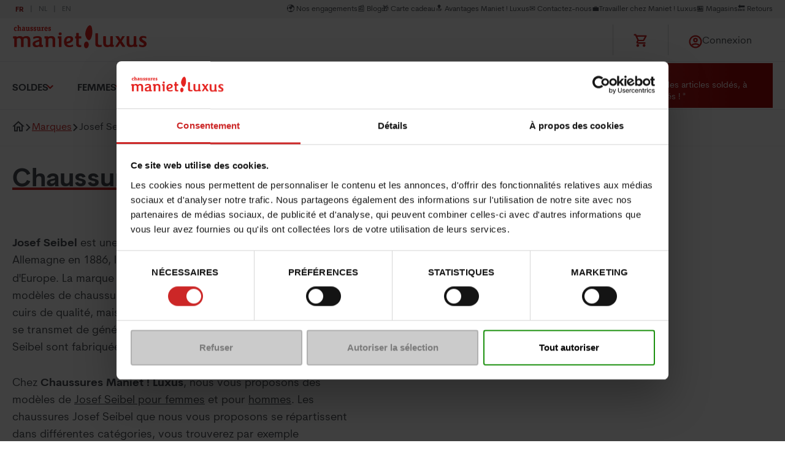

--- FILE ---
content_type: text/html; charset=utf-8
request_url: https://shop.maniet.be/fr/marques/josef-seibel
body_size: 178270
content:

<!DOCTYPE html>
<html lang="fr">
<head>
    <meta http-equiv="Content-Type" content="text/html; charset=UTF-8" />
    <meta name="viewport" content="width=device-width, initial-scale=0.86, maximum-scale=3.0, minimum-scale=0.86">
    <Title>Chaussures Josef Seibel disponibles chez Maniet ! Luxus</Title>
    <meta content="D&#xE9;couvrez les chaussures Josef Seibel disponibles chez Maniet ! L" property="og:description" />
    <meta content="D&#xE9;couvrez les chaussures Josef Seibel disponibles chez Maniet ! Luxus &#x2705;Livraison offerte &#xE0; partir de 29&#x20AC; &#x2705; Retours gratuits &#x2705; Echange &amp; remboursement" name="description" />
    <meta content="josef, seibel, sandales, chaussures eco, boots, pantoufles, mules" name="keywords" />
    <meta content="follow,index" name="robots" />
    <meta content="Chaussures Josef Seibel disponibles chez Maniet ! Luxus" property="og:title" />
    
    
    <link href="https://shop.maniet.be/nl/merken/josef-seibel" hreflang="nl-BE" rel="alternate"></link>
<link href="https://shop.maniet.be/fr/marques/josef-seibel" rel="canonical"></link>
<link href="https://shop.maniet.be/fr/marques/josef-seibel" hreflang="x-default" rel="alternate"></link>
<link href="https://shop.maniet.be/fr/marques/josef-seibel" hreflang="fr-BE" rel="alternate"></link>
<link href="https://shop.maniet.be/en/brands/josef-seibel" hreflang="en-US" rel="alternate"></link>

    <script type="text/javascript" src="/Kentico.Resource/Activities/KenticoActivityLogger/Logger.js?pageIdentifier=96131" async></script>

    <link rel="apple-touch-icon" sizes="180x180" href="/favicons/apple-touch-icon.png">
    <link rel="icon" type="image/png" sizes="32x32" href="/favicons/favicon-32x32.png">
    <link rel="icon" type="image/png" sizes="16x16" href="/favicons/favicon-16x16.png">
    <link rel="manifest" href="/favicons/site.webmanifest">
    <link rel="mask-icon" href="/favicons/safari-pinned-tab.svg" color="#ff0000">
    <meta name="msapplication-TileColor" content="#da532c">
    <meta name="theme-color" content="#484d52">
        <script>
            window.dataLayer = window.dataLayer || [];
            var dataToPush = {
                'environment': 'prod',
                'language': 'fr',
                'page_type': 'BrandPage',
                'user_id': '',
                'user_role': 'anonymous'
            };

                        dataToPush = {
                                            ...dataToPush,
                        category_name: ''
                    }
                    
                dataLayer.push(dataToPush);
        </script>


    <!-- Google Tag Manager -->
        <script>
            (function (w, d, s, l, i) {
                w[l] = w[l] || []; w[l].push({
                    'gtm.start':
                        new Date().getTime(), event: 'gtm.js'
                }); var f = d.getElementsByTagName(s)[0],
                    j = d.createElement(s), dl = l != 'dataLayer' ? '&l=' + l : ''; j.async = true; j.src =
                        'https://www.googletagmanager.com/gtm.js?id=' + i + dl; f.parentNode.insertBefore(j, f);
            })(window, document, 'script', 'dataLayer', 'GTM-55LHL49');

            function onClickUsp(link, clickDetail) {
                window.dataLayer = window.dataLayer || [];
                dataLayer.push({
                    'event': 'click_usp',
                    'link_url': link,
                    'click_detail': clickDetail
                });
            }
        </script>
    <!-- Inject Cookie bot -->
        <script id="Cookiebot"
            src="https://consent.cookiebot.com/uc.js"
            data-cbid="763a6220-c248-4b4f-a909-0153691cc31b"
            data-blockingmode="auto"
            data-culture="fr"
            type="text/javascript">
        </script>
        <script type="text/javascript">
            function setCookie(name, value, days) {
                var expires = "";
                if (days) {
                    var date = new Date();
                    date.setTime(date.getTime() + (days * 24 * 60 * 60 * 1000));
                    expires = "; expires=" + date.toUTCString();
                }
                document.cookie = name + "=" + (value || "") + expires + "; path=/";
            }
            function getCookie(name) {
              const value = `; ${document.cookie}`;
              const parts = value.split(`; ${name}=`);
              if (parts.length === 2) return parts.pop().split(';').shift();
            }

            var KENTICO_CONSENT_NECESSARY = "0";
            var KENTICO_CONSENT_EDITOR = "100";
            var KENTICO_CONSENT_VISITOR = "200";
            var KENTICO_CONSENT_ALL = "1000";

            window.addEventListener('CookiebotOnAccept', function (e) {
                // by default necessary level
                var currentCookieConsent = KENTICO_CONSENT_VISITOR;

                if (Cookiebot && Cookiebot.consented) {
                    if (Cookiebot.consent.necessary &&
                        Cookiebot.consent.preferences &&
                        Cookiebot.consent.marketing &&
                        Cookiebot.consent.statistics) {
                        currentCookieConsent = KENTICO_CONSENT_ALL;
                    } else  {
                        currentCookieConsent = KENTICO_CONSENT_VISITOR;
                    }
                }
                var cookieLevelToBeReplace = getCookie("CMSCookieLevel");

                // sync cookie bot with kentico cookie consent for 1 year
                setCookie("CMSCookieLevel", currentCookieConsent, 365);

            }, false);

            window.addEventListener('CookiebotOnDecline', function (e) {
                var cookieLevelToBeReplace = getCookie("CMSCookieLevel");
                // sync cookie bot with kentico cookie consent for 1 year
                setCookie("CMSCookieLevel", KENTICO_CONSENT_VISITOR, 365);
            }, false);

            window.addEventListener("CookiebotOnConsentReady", () => {
              if ("clarity" in window)
                window.clarity("consent", Cookiebot.consent.statistics);
            })
        </script>

    <!-- End Google Tag Manager -->
    <link href="/css/maniet.css?v=ocw_9Hn6TEK4NstHZNIQ7PrrQAWSCyuzANNyOvwsytE" rel="stylesheet" type="text/css" />
    <script defer src="/js/maniet/maniet/basic.js?v=FH74Z_BSCmWr43apnCS4LQL1j0Sp0zWnywEkOcvOTrA"></script>

   

    
    
        <script type="application/ld+json">
            {
                "@context": "https://schema.org",
                "@type": "ItemList",
                "url": "https://shop.maniet.be/fr/marques/josef-seibel",
                "numberOfItems": "22",
                "itemListElement": [

                    {
                    "@type": "ListItem",
                    "position": 0,
                    "item": {
                        "name": "FERGEY 67",
                        "brand": "JOSEF SEIBEL",
                        "url": "https://shop.maniet.be/fr/femmes/chaussures/boots-bottines/bottines/fergey67-josefseibel-marine-15208600028",
                        "image":"https://image.maniet.be/leflux-product-images/15208600028_2D_0001_main.jpg?tr=c-at_max%2Cw-300%2Ch-300&ik-s=eee21a5460ebb75369f4818ad489af39b2a739c6"
                        }
                    }
,                
                    {
                    "@type": "ListItem",
                    "position": 1,
                    "item": {
                        "name": "FERGEY55",
                        "brand": "JOSEF SEIBEL",
                        "url": "https://shop.maniet.be/fr/femmes/chaussures/boots-bottines/bottines/fergey55-josefseibel-bordeaux-15208300028",
                        "image":"https://image.maniet.be/leflux-product-images/15208300028_2D_0001_main.jpg?tr=c-at_max%2Cw-300%2Ch-300&ik-s=034bfd635aba3e04c992e1a8ab73cd74c7b8b2ed"
                        }
                    }
,                
                    {
                    "@type": "ListItem",
                    "position": 2,
                    "item": {
                        "name": "GUISEPPE09",
                        "brand": "JOSEF SEIBEL",
                        "url": "https://shop.maniet.be/fr/hommes/chaussures/mocassins/mocassins/guiseppe09-josefseibel-marron-25201400006",
                        "image":"https://image.maniet.be/leflux-product-images/25201400006_2D_0001_main.jpg?tr=c-at_max%2Cw-300%2Ch-300&ik-s=3e16c1df445b85fa998ffd2c37ab80efedfc25c7"
                        }
                    }
,                
                    {
                    "@type": "ListItem",
                    "position": 3,
                    "item": {
                        "name": "ERROLL50",
                        "brand": "JOSEF SEIBEL",
                        "url": "https://shop.maniet.be/fr/hommes/chaussures/chaussures-classiques/chaussures-detente/erroll50-josefseibel-noir-25202800109",
                        "image":"https://image.maniet.be/leflux-product-images/25202800109_2D_0001_main.jpg?tr=c-at_max%2Cw-300%2Ch-300&ik-s=c172b671b199a56abf6a666ebb21dc701ac3b513"
                        }
                    }
,                
                    {
                    "@type": "ListItem",
                    "position": 4,
                    "item": {
                        "name": "GUISEPPE08",
                        "brand": "JOSEF SEIBEL",
                        "url": "https://shop.maniet.be/fr/hommes/chaussures/chaussures-classiques/chaussures-detente/guiseppe08-josefseibel-noir-25201800010",
                        "image":"https://image.maniet.be/leflux-product-images/25201800010_2D_0001_main.jpg?tr=c-at_max%2Cw-300%2Ch-300&ik-s=7afd85dcc2d630cd3715a2699069eb72b58a748a"
                        }
                    }
,                
                    {
                    "@type": "ListItem",
                    "position": 5,
                    "item": {
                        "name": "NEELE 52B",
                        "brand": "JOSEF SEIBEL",
                        "url": "https://shop.maniet.be/fr/femmes/chaussures/boots-bottines/bottines/neele52b-josefseibel-taupe-15208400234",
                        "image":"https://image.maniet.be/leflux-product-images/15208400234_2D_0001_main.jpg?tr=c-at_max%2Cw-300%2Ch-300&ik-s=23dc5c220e6dd79244a6f16fa8df059bb296a6f4"
                        }
                    }
,                
                    {
                    "@type": "ListItem",
                    "position": 6,
                    "item": {
                        "name": "NEWANVERS01",
                        "brand": "JOSEF SEIBEL",
                        "url": "https://shop.maniet.be/fr/hommes/chaussures/mocassins/mocassins/newanvers01-josefseibel-noir-24201800009",
                        "image":"https://image.maniet.be/leflux-product-images/24201800009_2D_0001_main.jpg?tr=c-at_max%2Cw-300%2Ch-300&ik-s=2e1275949cced5f8f92376d399f22103b7a51cf9"
                        }
                    }
,                
                    {
                    "@type": "ListItem",
                    "position": 7,
                    "item": {
                        "name": "FERGEY 43",
                        "brand": "JOSEF SEIBEL",
                        "url": "https://shop.maniet.be/fr/femmes/chaussures/boots-bottines/bottines/fergey43-josefseibel-cognac-15208400257",
                        "image":"https://image.maniet.be/leflux-product-images/15208400257_2D_0001_main.jpg?tr=c-at_max%2Cw-300%2Ch-300&ik-s=aef7af3901a059492fe0a623e770d6e95b5be2bf"
                        }
                    }
,                
                    {
                    "@type": "ListItem",
                    "position": 8,
                    "item": {
                        "name": "NEELE 52C",
                        "brand": "JOSEF SEIBEL",
                        "url": "https://shop.maniet.be/fr/femmes/chaussures/boots-bottines/bottines/neele52c-josefseibel-kaki-15208400256",
                        "image":"https://image.maniet.be/leflux-product-images/15208400256_2D_0001_main.jpg?tr=c-at_max%2Cw-300%2Ch-300&ik-s=ff6eb154e2af4309ed8867f4fd45f28699502a88"
                        }
                    }
,                
                    {
                    "@type": "ListItem",
                    "position": 9,
                    "item": {
                        "name": "NEELE 01D",
                        "brand": "JOSEF SEIBEL",
                        "url": "https://shop.maniet.be/fr/femmes/chaussures/boots-bottines/bottines/neele01d-josefseibel-taupe-15208500007",
                        "image":"https://image.maniet.be/leflux-product-images/15208500007_2D_0001_main.jpg?tr=c-at_max%2Cw-300%2Ch-300&ik-s=bca6edad07204686beadcd070d4540689d23d4f5"
                        }
                    }
,                
                    {
                    "@type": "ListItem",
                    "position": 10,
                    "item": {
                        "name": "KATE 15",
                        "brand": "JOSEF SEIBEL",
                        "url": "https://shop.maniet.be/fr/femmes/chaussures/boots-bottines/bottines/kate15-josefseibel-marron-15208400235",
                        "image":"https://image.maniet.be/leflux-product-images/15208400235_2D_0001_main.jpg?tr=c-at_max%2Cw-300%2Ch-300&ik-s=66d041e3306cade6fd7bb807c2be815a60089024"
                        }
                    }
,                
                    {
                    "@type": "ListItem",
                    "position": 11,
                    "item": {
                        "name": "GIUSEPE08",
                        "brand": "JOSEF SEIBEL",
                        "url": "https://shop.maniet.be/fr/hommes/chaussures/chaussures-classiques/chaussures-detente/giusepe08-josefseibel-noir-24202800106",
                        "image":"https://image.maniet.be/leflux-product-images/24202800106_2D_0001_main.jpg?tr=c-at_max%2Cw-300%2Ch-300&ik-s=a0ee5f1bc5776b6397b3ee5902eafe5a31565f51"
                        }
                    }
,                
                    {
                    "@type": "ListItem",
                    "position": 12,
                    "item": {
                        "name": "ERROLL52",
                        "brand": "JOSEF SEIBEL",
                        "url": "https://shop.maniet.be/fr/hommes/chaussures/boots-bottines/bottines/erroll52-josefseibel-marron-25207400162",
                        "image":"https://image.maniet.be/leflux-product-images/25207400162_2D_0001_main.jpg?tr=c-at_max%2Cw-300%2Ch-300&ik-s=d0374f17a3639965213ba23d78b656a611c3484c"
                        }
                    }
,                
                    {
                    "@type": "ListItem",
                    "position": 13,
                    "item": {
                        "name": "NEWANVERS87",
                        "brand": "JOSEF SEIBEL",
                        "url": "https://shop.maniet.be/fr/hommes/chaussures/chaussures-classiques/chaussures-detente/newanvers87-josefseibel-marine-24202600008",
                        "image":"https://image.maniet.be/leflux-product-images/24202600008_2D_0001_main.jpg?tr=c-at_max%2Cw-300%2Ch-300&ik-s=5c817477249eae29886923369f4adbc59d2b6bb6"
                        }
                    }
,                
                    {
                    "@type": "ListItem",
                    "position": 14,
                    "item": {
                        "name": "GIUSEPE09",
                        "brand": "JOSEF SEIBEL",
                        "url": "https://shop.maniet.be/fr/hommes/chaussures/mocassins/mocassins/giusepe09-josefseibel-marron-24201400008",
                        "image":"https://image.maniet.be/leflux-product-images/24201400008_2D_0001_main.jpg?tr=c-at_max%2Cw-300%2Ch-300&ik-s=4d9b7c1f7377b6462edb981f00be73bf8c52a74e"
                        }
                    }
,                
                    {
                    "@type": "ListItem",
                    "position": 15,
                    "item": {
                        "name": "MADDOX51",
                        "brand": "JOSEF SEIBEL",
                        "url": "https://shop.maniet.be/fr/hommes/chaussures/chaussures-classiques/chaussures-detente/maddox51-josefseibel-noir-25202800110",
                        "image":"https://image.maniet.be/leflux-product-images/25202800110_2D_0001_main.jpg?tr=c-at_max%2Cw-300%2Ch-300&ik-s=42eec0d5a38af43289030fae0fbbd0fd886667aa"
                        }
                    }
                                ]
            }
        </script>

    

    

    

</head>
<body>
    <!-- Google Tag Manager (noscript) -->
        <noscript>
            <iframe src="https://www.googletagmanager.com/ns.html?id=GTM-55LHL49"
                height="0" width="0" style="display:none;visibility:hidden"></iframe>
        </noscript>
    <!-- End Google Tag Manager (noscript) -->

    
<commerceflows data-component-class="CommerceFlows" data-component-parm="{&#xD;&#xA;  &quot;apiBaseUrl&quot;: &quot;https://shop.maniet.be/&quot;,&#xD;&#xA;  &quot;cartPageUrl&quot;: &quot;/fr/panier&quot;,&#xD;&#xA;  &quot;checkoutPageUrl&quot;: &quot;/fr/checkout&quot;,&#xD;&#xA;  &quot;confirmationPageUrl&quot;: &quot;/fr/checkout/confirmation-checkout&quot;,&#xD;&#xA;  &quot;exitUrl&quot;: &quot;/fr&quot;,&#xD;&#xA;  &quot;locale&quot;: &quot;fr-BE&quot;,&#xD;&#xA;  &quot;siteName&quot;: &quot;Dlw.Kentico.QuickStart&quot;,&#xD;&#xA;  &quot;availableCountries&quot;: [&#xD;&#xA;    &quot;Belgium&quot;,&#xD;&#xA;    &quot;Luxembourg&quot;,&#xD;&#xA;    &quot;Netherlands&quot;,&#xD;&#xA;    &quot;France&quot;,&#xD;&#xA;    &quot;Germany&quot;&#xD;&#xA;  ],&#xD;&#xA;  &quot;loginUrl&quot;: &quot;/auth/SignIn?returnUrl=%2Ffr%2Fmarques%2Fjosef-seibel&quot;,&#xD;&#xA;  &quot;registrationUrl&quot;: &quot;/auth/SignUp?returnUrl=%2Ffr%2Fmarques%2Fjosef-seibel&quot;,&#xD;&#xA;  &quot;wishlistPageUrl&quot;: &quot;/fr/mon-compte/ma-liste-d-envie&quot;,&#xD;&#xA;  &quot;termsAndConditionText&quot;: &quot;\u003Cu\u003E\u003Ca href=\u0022/fr/conditions-generales-de-ventes\u0022 target=\u0022_blank\u0022\u003EJ\u0026#39;accepte les conditions g\u00E9n\u00E9rales de vente\u003C/a\u003E\u003C/u\u003E&quot;,&#xD;&#xA;  &quot;isAuthenticated&quot;: false,&#xD;&#xA;  &quot;isUniversalAnalyticsEnabled&quot;: true&#xD;&#xA;}" data-webid="CommerceFlows"></commerceflows>
    

<addedtocartpopup data-component-class="AddedToCartPopup" data-component-parm="{&#xD;&#xA;  &quot;autoHide&quot;: true,&#xD;&#xA;  &quot;autoHideAfter&quot;: 15,&#xD;&#xA;  &quot;preventCloseOnClickOutside&quot;: false,&#xD;&#xA;  &quot;translations&quot;: {&#xD;&#xA;    &quot;addedToCartPopUpTitle&quot;: &quot;Ajout\u00E9 au panier&quot;,&#xD;&#xA;    &quot;addedToCartPopUpContinueShopping&quot;: &quot;Continuer mes achats&quot;,&#xD;&#xA;    &quot;addedToCartPopUpOrderCart&quot;: &quot;Commande&quot;,&#xD;&#xA;    &quot;addedToCartPopUpSecondaryButton&quot;: &quot;Aller au panier&quot;&#xD;&#xA;  }&#xD;&#xA;}" data-webid="AddedToCartPopup">    <dlw-cf-added-to-cart-popup autoHide=&quot;true&quot; autoHideAfter="15" continueShoppingLink="" >
    </dlw-cf-added-to-cart-popup>
</addedtocartpopup>
    

<addedtowishlistpopup data-component-class="AddedToWishlistPopup" data-component-parm="{&#xD;&#xA;  &quot;autoHide&quot;: true,&#xD;&#xA;  &quot;autoHideAfter&quot;: 15,&#xD;&#xA;  &quot;preventCloseOnClickOutside&quot;: false,&#xD;&#xA;  &quot;translations&quot;: {&#xD;&#xA;    &quot;wishlist-addedToCartPopUpTitle&quot;: &quot;Liste d\u2019envies&quot;,&#xD;&#xA;    &quot;wishlist-addedToCartPopUpContinueShopping&quot;: &quot;Continuer les achats&quot;,&#xD;&#xA;    &quot;wishlist-addedToCartPopUpOrderCart&quot;: &quot;Commande&quot;,&#xD;&#xA;    &quot;wishlist-addedToCartPopUpSecondaryButton&quot;: &quot;Vers la liste d\u2019envies&quot;,&#xD;&#xA;    &quot;wishlist-addedToCartPopUpNumberOfProduct&quot;: &quot;produits dans votre liste d\u2019envies&quot;,&#xD;&#xA;    &quot;wishlist-addedToCartPopUpDescriptionText&quot;: &quot;Vous souhaitez mettre des produits de c\u00F4t\u00E9 ? La liste d\u2019envies est faite pour vous\u00A0!&quot;&#xD;&#xA;  }&#xD;&#xA;}" data-webid="AddedToWishlistPopup">    <dlw-cf-added-to-cart-popup scope="wishlist" autoHide=&quot;true&quot; autoHideAfter="15" continueShoppingLink="" >
    </dlw-cf-added-to-cart-popup>
</addedtowishlistpopup>
    


<header class="c-header" data-component-class="Header">
    <div class="c-header__inner">
        

<div class="c-header__top" id="headerNavSec">
    <nav class="c-header-sec" aria-label="Secondary navigation">

        <ul class="o-list c-header-sec__inner" data-webid="utility-navigation">
                    <li class="c-header-sec__item">
                        <a href="/fr/notre-engagement-societal" class=" c-header-sec__link">&#x1F30D; Nos engagements</a>
                    </li>
                    <li class="c-header-sec__item">
                        <a href="/fr/blog" class=" c-header-sec__link">&#x1F4F0;&#x200B; Blog</a>
                    </li>
                    <li class="c-header-sec__item">
                        <a href="/fr/carte-cadeau-maniet-luxus" class=" c-header-sec__link">&#x1F381; Carte cadeau</a>
                    </li>
                    <li class="c-header-sec__item">
                        <a href="/fr/avantages-maniet-luxus" class=" c-header-sec__link">&#x1F51D; Avantages Maniet ! Luxus</a>
                    </li>
                    <li class="c-header-sec__item">
                        <a href="https://maniet.zendesk.com/hc/fr-be" class=" c-header-sec__link">&#x2709;&#xFE0F; Contactez-nous</a>
                    </li>
                    <li class="c-header-sec__item">
                            <a href="https://jobs.maniet.be/fr/home.aspx" rel="nofollow" class=" c-header-sec__link">&#x1F4BC;Travailler chez Maniet ! Luxus</a>
                    </li>
                    <li class="c-header-sec__item">
                        <a href="/fr/magasins-chaussures-maniet-luxus" class=" c-header-sec__link">&#x1F3EA; Magasins</a>
                    </li>
                    <li class="c-header-sec__item">
                        <a href="/fr/echanges-et-remboursements" class=" c-header-sec__link">&#x1F519; Retours</a>
                    </li>
        </ul>
    </nav>
    <nav class="c-header__language" aria-label="languages">
        <ul data-webid="language-switcher" class="o-list o-list--inline a-languages">
                <li data-webid="language-switcher-fr" class="a-languages__lang is-active">
                    <a href="/fr/marques/josef-seibel" lang="fr">
                        fr
                    </a>
                </li>
                <li data-webid="language-switcher-nl" class="a-languages__lang ">
                    <a href="/nl/merken/josef-seibel" lang="nl">
                        nl
                    </a>
                </li>
                <li data-webid="language-switcher-en" class="a-languages__lang ">
                    <a href="/en/brands/josef-seibel" lang="en">
                        en
                    </a>
                </li>
        </ul>
    </nav>
</div>
        <div class="c-header__main">
                <div class="c-header__brand">
                    <a href="/fr" aria-label="Maniet">
                        <img src="https://image.maniet.be/attachments/84/84fa6754-6812-4574-8e3b-7b684b755c34.svg?ik-s=3054f8a1e2ba346eeffb09d2b6898b77bfaf98aa" alt="" width="220px" height="40px">

                    </a>
                </div>
                <div id="autocomplete-search" data-model="{&quot;globalSearchPageUrl&quot;:&quot;/fr/recherche&quot;,&quot;placeholderImageUrl&quot;:&quot;https://image.maniet.be/attachments/d6/d65b7682-167a-4b54-99e7-364c426aa5ba.png?tr=w-250%2Ch-250\u0026ik-s=f30cb72f8b3aca4e42fd2c8bf682f2fbd1cbfe2e&quot;}" class="c-header__search"></div>
            <div class="c-header-icons">
                <ul class="o-list c-header-icons__inner">
                    <li class="c-header-icons__item">
                        <a href="#" class="c-header-icons__link">
                            
<cartSummary data-component-class="CartSummary" data-component-parm="{&#xD;&#xA;  &quot;translations&quot;: {&#xD;&#xA;    &quot;cartLabel&quot;: &quot;Titre du panier&quot;&#xD;&#xA;  }&#xD;&#xA;}" data-webid="CartSummary">    <dlw-cf-cart-summary></dlw-cf-cart-summary>
</cartSummary>
                        </a>
                    </li>

                        <li class="o-dropdown c-header-icons__item">
                            <a class="o-dropdown__trigger c-header-icons__link" rel="nofollow" href="/auth/SignIn?lang=fr&amp;returnUrl=%2Ffr%2Fmarques%2Fjosef-seibel">
                                <svg class="a-svg " width="24" height="24" focusable="false" area-hidden="true">
                                    <use xlink:href="/svg/svg-symbols.svg#account"></use>
                                </svg>
                                <span class="u-hide-until-tablet">Connexion</span>
                            </a>
                        </li>
                </ul>
                <button type="button" class="a-hamburg js-hamburg-trigger" atia-label="Open menu" data-webid="hamburger-button" aria-controls="headerNavSec" data-toggle-scroll="true">
                    <span class="a-hamburg__line-wrapper">
                        <span class="a-hamburg__line"></span>
                        <span class="a-hamburg__line"></span>
                        <span class="a-hamburg__line"></span>
                    </span>
                </button>
            </div>
        </div>
        
<div class="c-header__primary">
    <nav class="c-header-primary" aria-label="Primary navigation">
        <ul class="o-list c-header-primary__inner u-scrollbar-hide js-doormat-wrapper" data-webid="main-navigation">
                    <li class="c-header-primary__item  has-doormat">
                        <a href="/fr/soldes" class="c-header-primary__link js-doormat-trigger" aria-haspopup="true" aria-expanded="false" aria-labelledby="id3bc440a3eac64201b26ede7cb0a9eaa8">Soldes</a>
                        <section class="c-doormat js-doormat" data-webid="main-nav-doormat" id="id3bc440a3eac64201b26ede7cb0a9eaa8">
                            <div class="c-doormat__breadcrumb js-menu-selected" aria-hidden="true">
                                <svg class="a-svg u-hide" width="10" height="10" focusable="false" area-hidden="true">
                                    <use xlink:href="/svg/svg-symbols.svg#nav-left"></use>
                                </svg>
                                <span></span>
                            </div>
                            <button class="c-btn a-close js-doormat__close">
                                <svg class="a-svg " width="15" height="17" focusable="false" area-hidden="true">
                                    <use xlink:href="/svg/svg-symbols.svg#close"></use>
                                </svg>
                            </button>
                            <nav class="c-doormat__inner">
                                <div class="c-doormat__grid">
                                    <a href="/fr/soldes" class="c-doormat__title is-hidden-d">Soldes</a>
                                        <div class="c-doormat__cell" data-webid="navigation-column-button" id="btncol_f615c3828c57478c86fdc7ed620823e6">
                                            <a href="" class="c-doormat__title is-hidden-m">Naviguer par remise</a>
                                            <button type="button" class="c-doormat__title js-doormat__title is-hidden-d" aria-labelledby="idf615c3828c57478c86fdc7ed620823e6">
                                                Naviguer par remise
                                            </button>
                                            <div class="c-doormat__panel js-doormat__panel" id="idf615c3828c57478c86fdc7ed620823e6" aria-hidden="false">
                                                    <ul class="o-list c-doormat__list">

                                                            <li class="c-doormat__list-item" data-webid="guidde8e9f6104264da989b95a691a661923">
                                                                    <a href="https://shop.maniet.be/fr/soldes/rouge" class="c-doormat__link">
                                                                        Prix &#xE9;tiquette rouge -70%
                                                                    </a>
                                                            </li>
                                                            <li class="c-doormat__list-item" data-webid="guid8f8ec1f44fe6419cb58d17b173e92ed1">
                                                                    <a href="https://shop.maniet.be/fr/soldes/jaune" class="c-doormat__link">
                                                                        Prix &#xE9;tiquette jaune -60%
                                                                    </a>
                                                            </li>
                                                            <li class="c-doormat__list-item" data-webid="guid1c4d8b7f88954c22922f8607c292f766">
                                                                    <a href="https://shop.maniet.be/fr/soldes/vert" class="c-doormat__link">
                                                                        Prix &#xE9;tiquette verte -50%
                                                                    </a>
                                                            </li>
                                                            <li class="c-doormat__list-item" data-webid="guid3a8a4222c8a54128a2e55f6c2ac2189c">
                                                                    <a href="https://shop.maniet.be/fr/soldes/bleu" class="c-doormat__link">
                                                                        Prix &#xE9;tiquette bleue -40%
                                                                    </a>
                                                            </li>
                                                            <li class="c-doormat__list-item" data-webid="guid8dde6398c378430ba8ddc99bed78b79d">
                                                                    <a href="https://shop.maniet.be/fr/soldes/rose" class="c-doormat__link">
                                                                        Prix &#xE9;tiquette rose -20%
                                                                    </a>
                                                            </li>

                                                    </ul>
                                                    <ul class="o-list c-doormat__list is-top">

                                                            <li class="c-doormat__list-item" data-webid="guid235d23d964dd41719a22f1ba42dd9a61">
                                                                    <a href="https://shop.maniet.be/fr/soldes/" class="c-doormat__link">
                                                                        Voir toutes les soldes
                                                                    </a>
                                                            </li>

                                                    </ul>
                                            </div>
                                        </div>
                                        <div class="c-doormat__cell" data-webid="navigation-column-button" id="btncol_978a7bd060eb430494f8071e5b65fd59">
                                            <a href="https://shop.maniet.be/fr/soldes?priceRangeMinimumValueFound=0&amp;priceRangeMaximumValueFound=300&amp;WebCategories=4c5a46e7-b257-49af-b734-4fb9ef31dace&amp;Section=10347&amp;currentPage=0" class="c-doormat__title is-hidden-m">Soldes Femmes</a>
                                            <button type="button" class="c-doormat__title js-doormat__title is-hidden-d" aria-labelledby="id978a7bd060eb430494f8071e5b65fd59">
                                                Soldes Femmes
                                            </button>
                                            <div class="c-doormat__panel js-doormat__panel" id="id978a7bd060eb430494f8071e5b65fd59" aria-hidden="false">
                                                    <ul class="o-list c-doormat__list">

                                                            <li class="c-doormat__list-item" data-webid="guid66b48e13bc554eeb86f6e0f76e4b9cc1">
                                                                    <a href="https://shop.maniet.be/fr/soldes/boots-bottines-en-soldes?priceRangeMinimumValueFound=20&amp;priceRangeMaximumValueFound=280&amp;WebCategories=8f628dd4-045b-4436-8fa6-6a3deb411609&amp;Section=10347&amp;currentPage=0" class="c-doormat__link">
                                                                        Boots et bottines en soldes
                                                                    </a>
                                                            </li>
                                                            <li class="c-doormat__list-item" data-webid="guid30ab6500f43544e0825bce9752f8b76b">
                                                                    <a href="https://shop.maniet.be/fr/soldes/baskets-en-soldes?priceRangeMinimumValueFound=20&amp;priceRangeMaximumValueFound=300&amp;WebCategories=5cfbf73c-0494-4d0f-9291-648e90c45522&amp;Section=10347&amp;currentPage=0" class="c-doormat__link">
                                                                        Baskets en soldes
                                                                    </a>
                                                            </li>
                                                            <li class="c-doormat__list-item" data-webid="guid111760ee7cca41c48760b95ced223b6b">
                                                                    <a href="https://shop.maniet.be/fr/soldes?priceRangeMinimumValueFound=0&amp;priceRangeMaximumValueFound=300&amp;currentPage=0&amp;WebCategories=4c5a46e7-b257-49af-b734-4fb9ef31dace%2C12befa36-0fb3-4637-a0ca-a297df97ae48&amp;Section=10347" class="c-doormat__link">
                                                                        Bottes en soldes
                                                                    </a>
                                                            </li>
                                                            <li class="c-doormat__list-item" data-webid="guidbab67c47e31a44d5a7c6910cb27edf95">
                                                                    <a href="https://shop.maniet.be/fr/soldes/pantoufles-en-soldes?priceRangeMinimumValueFound=0&amp;priceRangeMaximumValueFound=140&amp;WebCategories=c26ce864-4e31-441c-bf2b-7e69a74c7efb&amp;Section=10347&amp;currentPage=0" class="c-doormat__link">
                                                                        Pantoufles en soldes
                                                                    </a>
                                                            </li>

                                                    </ul>
                                                    <ul class="o-list c-doormat__list is-top">

                                                            <li class="c-doormat__list-item" data-webid="guid70b699d2523b40a8bfdc05c652937a80">
                                                                    <a href="https://shop.maniet.be/fr/soldes?priceRangeMinimumValueFound=0&amp;priceRangeMaximumValueFound=300&amp;WebCategories=4c5a46e7-b257-49af-b734-4fb9ef31dace&amp;Section=10347&amp;currentPage=0" class="c-doormat__link">
                                                                        Voir toutes les soldes Femmes
                                                                    </a>
                                                            </li>

                                                    </ul>
                                            </div>
                                        </div>
                                        <div class="c-doormat__cell" data-webid="navigation-column-button" id="btncol_673b04b34e8742feb15f06927d221b3e">
                                            <a href="https://shop.maniet.be/fr/soldes?priceRangeMinimumValueFound=0&amp;priceRangeMaximumValueFound=300&amp;currentPage=0&amp;WebCategories=4c5a46e7-b257-49af-b734-4fb9ef31dace&amp;Section=10349" class="c-doormat__title is-hidden-m">Soldes Hommes</a>
                                            <button type="button" class="c-doormat__title js-doormat__title is-hidden-d" aria-labelledby="id673b04b34e8742feb15f06927d221b3e">
                                                Soldes Hommes
                                            </button>
                                            <div class="c-doormat__panel js-doormat__panel" id="id673b04b34e8742feb15f06927d221b3e" aria-hidden="false">
                                                    <ul class="o-list c-doormat__list">

                                                            <li class="c-doormat__list-item" data-webid="guid8ac07e3ac54d4f9fab0510cedab8230d">
                                                                    <a href="https://shop.maniet.be/fr/soldes/boots-bottines-en-soldes?priceRangeMinimumValueFound=20&amp;priceRangeMaximumValueFound=280&amp;WebCategories=8f628dd4-045b-4436-8fa6-6a3deb411609&amp;Section=10349&amp;currentPage=0" class="c-doormat__link">
                                                                        Boots et bottines en soldes
                                                                    </a>
                                                            </li>
                                                            <li class="c-doormat__list-item" data-webid="guid472a8a7c799149f79355dea6a15e29a7">
                                                                    <a href="https://shop.maniet.be/fr/soldes?priceRangeMinimumValueFound=0&amp;priceRangeMaximumValueFound=300&amp;currentPage=0&amp;WebCategories=4c5a46e7-b257-49af-b734-4fb9ef31dace%2C5cfbf73c-0494-4d0f-9291-648e90c45522&amp;Section=10349" class="c-doormat__link">
                                                                        Baskets en soldes
                                                                    </a>
                                                            </li>
                                                            <li class="c-doormat__list-item" data-webid="guid3024d5873090437bbc518553d38d8283">
                                                                    <a href="https://shop.maniet.be/fr/soldes?priceRangeMinimumValueFound=0&amp;priceRangeMaximumValueFound=300&amp;currentPage=0&amp;WebCategories=4c5a46e7-b257-49af-b734-4fb9ef31dace%2Cc26ce864-4e31-441c-bf2b-7e69a74c7efb&amp;Section=10349" class="c-doormat__link">
                                                                        Pantoufles en soldes
                                                                    </a>
                                                            </li>

                                                    </ul>
                                                    <ul class="o-list c-doormat__list is-top">

                                                            <li class="c-doormat__list-item" data-webid="guidc3ddca4fa59c49eea7782d950c508a9b">
                                                                    <a href="https://shop.maniet.be/fr/soldes?priceRangeMinimumValueFound=0&amp;priceRangeMaximumValueFound=300&amp;currentPage=0&amp;WebCategories=4c5a46e7-b257-49af-b734-4fb9ef31dace&amp;Section=10349" class="c-doormat__link">
                                                                        Voir toutes les soldes Hommes
                                                                    </a>
                                                            </li>

                                                    </ul>
                                            </div>
                                        </div>
                                        <div class="c-doormat__cell" data-webid="navigation-column-button" id="btncol_526f4f161586473f8dc4e4e266afd2b6">
                                            <a href="" class="c-doormat__title is-hidden-m">Soldes Enfants</a>
                                            <button type="button" class="c-doormat__title js-doormat__title is-hidden-d" aria-labelledby="id526f4f161586473f8dc4e4e266afd2b6">
                                                Soldes Enfants
                                            </button>
                                            <div class="c-doormat__panel js-doormat__panel" id="id526f4f161586473f8dc4e4e266afd2b6" aria-hidden="false">
                                                    <ul class="o-list c-doormat__list">

                                                            <li class="c-doormat__list-item" data-webid="guid91d9b20bc051447b9463d2de87536668">
                                                                    <a href="https://shop.maniet.be/fr/soldes/boots-bottines-en-soldes?priceRangeMinimumValueFound=20&amp;priceRangeMaximumValueFound=280&amp;WebCategories=8f628dd4-045b-4436-8fa6-6a3deb411609&amp;Section=10351&amp;currentPage=0" class="c-doormat__link">
                                                                        Boots et bottines en soldes
                                                                    </a>
                                                            </li>
                                                            <li class="c-doormat__list-item" data-webid="guid4f1b996e369c4b56854dd775fdc52ebe">
                                                                    <a href="https://shop.maniet.be/fr/soldes/baskets-en-soldes?priceRangeMinimumValueFound=20&amp;priceRangeMaximumValueFound=300&amp;WebCategories=5cfbf73c-0494-4d0f-9291-648e90c45522&amp;Section=10351&amp;currentPage=0" class="c-doormat__link">
                                                                        Baskets en soldes
                                                                    </a>
                                                            </li>
                                                            <li class="c-doormat__list-item" data-webid="guid68bf903f73254a73b1b76b6004bc2a83">
                                                                    <a href="https://shop.maniet.be/fr/soldes/bottes-en-soldes?priceRangeMinimumValueFound=40&amp;priceRangeMaximumValueFound=300&amp;WebCategories=12befa36-0fb3-4637-a0ca-a297df97ae48&amp;Section=10351&amp;currentPage=0" class="c-doormat__link">
                                                                        Bottes en soldes
                                                                    </a>
                                                            </li>
                                                            <li class="c-doormat__list-item" data-webid="guid5a0cac86ff0b444281a1b4ccb2aa7bab">
                                                                    <a href="https://shop.maniet.be/fr/soldes/pantoufles-en-soldes?priceRangeMinimumValueFound=0&amp;priceRangeMaximumValueFound=140&amp;WebCategories=c26ce864-4e31-441c-bf2b-7e69a74c7efb&amp;Section=10351&amp;currentPage=0" class="c-doormat__link">
                                                                        Pantoufles en soldes
                                                                    </a>
                                                            </li>

                                                    </ul>
                                                    <ul class="o-list c-doormat__list is-top">

                                                            <li class="c-doormat__list-item" data-webid="guide880c81e3d3a4e93a35f2481652a1d45">
                                                                    <a href="" class="c-doormat__link">
                                                                        Voir toutes les soldes Enfants
                                                                    </a>
                                                            </li>

                                                    </ul>
                                            </div>
                                        </div>
                                        <article class="o-box m-promo-box">
                                            <div class="m-promo-box__media">
                                                
<picture class="a-image" style="cursor: pointer" data-src=" ">
                <source width="214" height="220" srcset="https://image.maniet.be/attachments/52/52af9964-beb3-49df-bfca-99e125e8b722.jpg?tr=w-214%2Ch-220&amp;ik-s=52df94c4a44e7672fe06052ffd0a99100440e7b6" />
        <img src="https://image.maniet.be/attachments/52/52af9964-beb3-49df-bfca-99e125e8b722.jpg?tr=w-214%2Ch-220&amp;ik-s=52df94c4a44e7672fe06052ffd0a99100440e7b6" alt="" height="220" width="214" class="" loading="lazy" data-webid="" />
</picture>


                                            </div>
                                            <div class="m-promo-box__body c-rich-text">
                                                <div>
                                                    <p><b><u>Derniers jours EXTRA !</u></b><br>
Profitez de 10% de réduction extra sur tous les articles soldés, à l'achat de minimum 2 articles soldés ! *</p>

                                                </div>
                                                <a href="/fr/soldes" class="a-btn">
                                                    D&#xE9;couvrir
                                                </a>
                                            </div>
                                        </article>
                                </div>
                            </nav>
                        </section>
                    </li>
                    <li class="c-header-primary__item  has-doormat">
                        <a href="/fr/femmes" class="c-header-primary__link js-doormat-trigger" aria-haspopup="true" aria-expanded="false" aria-labelledby="id09a029d3342544588d31b38a1c023c8f">Femmes</a>
                        <section class="c-doormat js-doormat" data-webid="main-nav-doormat" id="id09a029d3342544588d31b38a1c023c8f">
                            <div class="c-doormat__breadcrumb js-menu-selected" aria-hidden="true">
                                <svg class="a-svg u-hide" width="10" height="10" focusable="false" area-hidden="true">
                                    <use xlink:href="/svg/svg-symbols.svg#nav-left"></use>
                                </svg>
                                <span></span>
                            </div>
                            <button class="c-btn a-close js-doormat__close">
                                <svg class="a-svg " width="15" height="17" focusable="false" area-hidden="true">
                                    <use xlink:href="/svg/svg-symbols.svg#close"></use>
                                </svg>
                            </button>
                            <nav class="c-doormat__inner">
                                <div class="c-doormat__grid">
                                    <a href="/fr/femmes" class="c-doormat__title is-hidden-d">Femmes</a>
                                        <div class="c-doormat__cell" data-webid="navigation-column-button" id="btncol_682d4b02241548b0b0f0dd2468773a26">
                                            <a href="/fr/femmes/chaussures" class="c-doormat__title is-hidden-m">Chaussures</a>
                                            <button type="button" class="c-doormat__title js-doormat__title is-hidden-d" aria-labelledby="id682d4b02241548b0b0f0dd2468773a26">
                                                Chaussures
                                            </button>
                                            <div class="c-doormat__panel js-doormat__panel" id="id682d4b02241548b0b0f0dd2468773a26" aria-hidden="false">
                                                    <ul class="o-list c-doormat__list">

                                                            <li class="c-doormat__list-item" data-webid="guid0e76736f4b6947399d5464dab5733d76">
                                                                    <a href="/fr/femmes/chaussures/baskets-sneakers" class="c-doormat__link">
                                                                        Baskets et sneakers
                                                                    </a>
                                                            </li>
                                                            <li class="c-doormat__list-item" data-webid="guid113150f11ff34a13bf37fe3e470650a0">
                                                                    <a href="/fr/femmes/chaussures/boots-bottines" class="c-doormat__link">
                                                                        Boots - Bottines
                                                                    </a>
                                                            </li>
                                                            <li class="c-doormat__list-item" data-webid="guid3fb1e09dcd79441289eba3073433f474">
                                                                    <a href="/fr/femmes/chaussures/bottes" class="c-doormat__link">
                                                                        Bottes
                                                                    </a>
                                                            </li>
                                                            <li class="c-doormat__list-item" data-webid="guid22aff5a93fa844c0a183f041a53a3f96">
                                                                    <a href="/fr/femmes/chaussures/escarpins" class="c-doormat__link">
                                                                        Escarpins
                                                                    </a>
                                                            </li>
                                                            <li class="c-doormat__list-item" data-webid="guideed6699e5d7b4b8ea6f769ca9430fb09">
                                                                    <a href="/fr/femmes/chaussures/mocassins-ballerines" class="c-doormat__link">
                                                                        Mocassins &amp; Ballerines
                                                                    </a>
                                                            </li>
                                                            <li class="c-doormat__list-item" data-webid="guidcf40af38f90549ecabb938de7481d1a3">
                                                                    <a href="/fr/femmes/chaussures/chaussures-a-lacets" class="c-doormat__link">
                                                                        Chaussures &#xE0; lacets
                                                                    </a>
                                                            </li>
                                                            <li class="c-doormat__list-item" data-webid="guid81a9db11e7a1422b898bbfc1570b7564">
                                                                    <a href="/fr/femmes/chaussures/pantoufles" class="c-doormat__link">
                                                                        Pantoufles
                                                                    </a>
                                                            </li>
                                                            <li class="c-doormat__list-item" data-webid="guid0c46552a218040178dd4a89f2e4c1421">
                                                                    <a href="/fr/femmes/chaussures/chaussures-confort" class="c-doormat__link">
                                                                        Chaussures confort
                                                                    </a>
                                                            </li>
                                                            <li class="c-doormat__list-item" data-webid="guidb220304810ea441c9471d4220923488e">
                                                                    <a href="/fr/femmes/chaussures/bottes-de-pluie" class="c-doormat__link">
                                                                        Bottes de pluie
                                                                    </a>
                                                            </li>
                                                            <li class="c-doormat__list-item" data-webid="guid71391bfc50724a50bce5400581cc6abc">
                                                                    <a href="/fr/femmes/chaussures/apres-ski" class="c-doormat__link">
                                                                        Apr&#xE8;s ski
                                                                    </a>
                                                            </li>
                                                            <li class="c-doormat__list-item" data-webid="guidb56552ae519a40bb9a7f3f73d7b14ef5">
                                                                    <a href="/fr/femmes/chaussures/sport-trekking" class="c-doormat__link">
                                                                        Chaussures de marche
                                                                    </a>
                                                            </li>
                                                            <li class="c-doormat__list-item" data-webid="guid7a5758b4e6b4418b848b9f299de304fe">
                                                                    <a href="/fr/femmes/chaussures/sandales" class="c-doormat__link">
                                                                        Sandales
                                                                    </a>
                                                            </li>
                                                            <li class="c-doormat__list-item" data-webid="guidf9762b18328b452bac6e6b108b7b4ee3">
                                                                    <a href="/fr/femmes/chaussures/espadrilles" class="c-doormat__link">
                                                                        Espadrilles
                                                                    </a>
                                                            </li>

                                                    </ul>
                                                    <ul class="o-list c-doormat__list is-top">

                                                            <li class="c-doormat__list-item" data-webid="guiddbf72c6793e149708824755631ad09b6">
                                                                    <a href="/fr/femmes/chaussures" class="c-doormat__link">
                                                                        Toutes les chaussures
                                                                    </a>
                                                            </li>

                                                    </ul>
                                            </div>
                                        </div>
                                        <div class="c-doormat__cell" data-webid="navigation-column-button" id="btncol_27fb0373f65047fcb5e4562f332b87d6">
                                            <a href="/fr/femmes/accessoires" class="c-doormat__title is-hidden-m">Accessoires</a>
                                            <button type="button" class="c-doormat__title js-doormat__title is-hidden-d" aria-labelledby="id27fb0373f65047fcb5e4562f332b87d6">
                                                Accessoires
                                            </button>
                                            <div class="c-doormat__panel js-doormat__panel" id="id27fb0373f65047fcb5e4562f332b87d6" aria-hidden="false">
                                                    <ul class="o-list c-doormat__list">

                                                            <li class="c-doormat__list-item" data-webid="guidc592076478444e32900839124dd120cb">
                                                                    <a href="/fr/femmes/accessoires/sacs-a-mains" class="c-doormat__link">
                                                                        Sacs &#xE0; mains
                                                                    </a>
                                                            </li>
                                                            <li class="c-doormat__list-item" data-webid="guid1d7979c795054c9b877c796134b59dbd">
                                                                    <a href="/fr/femmes/accessoires/trousses" class="c-doormat__link">
                                                                        Trousses
                                                                    </a>
                                                            </li>
                                                            <li class="c-doormat__list-item" data-webid="guidfa44d7f2241448d9935e55699565ea1a">
                                                                    <a href="/fr/femmes/accessoires/porte-feuilles" class="c-doormat__link">
                                                                        Porte-feuilles
                                                                    </a>
                                                            </li>
                                                            <li class="c-doormat__list-item" data-webid="guidd3a1257148f74ae387bbf31aa7bf9eaa">
                                                                    <a href="/fr/femmes/accessoires/echarpes-et-foulards" class="c-doormat__link">
                                                                        Echarpes &amp; foulards
                                                                    </a>
                                                            </li>
                                                            <li class="c-doormat__list-item" data-webid="guid78f94e12a9d649b0b16f4f512f5ead8e">
                                                                    <a href="/fr/femmes/accessoires/bonnets-et-chapeaux" class="c-doormat__link">
                                                                        Bonnets &amp; chapeaux
                                                                    </a>
                                                            </li>
                                                            <li class="c-doormat__list-item" data-webid="guid376655b9aaf246aab263b8adf3913720">
                                                                    <a href="/fr/femmes/accessoires/gants" class="c-doormat__link">
                                                                        Gants
                                                                    </a>
                                                            </li>
                                                            <li class="c-doormat__list-item" data-webid="guid9c14100abb2b40d0887a2e1df137682c">
                                                                    <a href="/fr/femmes/accessoires/chaussettes-et-collants" class="c-doormat__link">
                                                                        Chaussettes &amp; collants
                                                                    </a>
                                                            </li>
                                                            <li class="c-doormat__list-item" data-webid="guidffca529fd0cb4083acafe1dc765f1895">
                                                                    <a href="/fr/femmes/accessoires/ceintures" class="c-doormat__link">
                                                                        Ceintures
                                                                    </a>
                                                            </li>
                                                            <li class="c-doormat__list-item" data-webid="guid8985f000a8374b9db6d4f8fab21acea1">
                                                                    <a href="/fr/femmes/accessoires/entretien" class="c-doormat__link">
                                                                        Produits d&#x27;entretien
                                                                    </a>
                                                            </li>
                                                            <li class="c-doormat__list-item" data-webid="guid7108bb77d4fa4796a085befdbbf088a6">
                                                                    <a href="/fr/femmes/accessoires/semelles" class="c-doormat__link">
                                                                        Semelles
                                                                    </a>
                                                            </li>
                                                            <li class="c-doormat__list-item" data-webid="guid67afc054960d4ec99efb78e59dd15827">
                                                                    <a href="/fr/femmes/accessoires/lacets" class="c-doormat__link">
                                                                        Lacets
                                                                    </a>
                                                            </li>

                                                    </ul>
                                                    <ul class="o-list c-doormat__list is-top">

                                                            <li class="c-doormat__list-item" data-webid="guid514732996170437a9a4240fb46d011af">
                                                                    <a href="/fr/femmes/accessoires" class="c-doormat__link">
                                                                        Tous les accessoires
                                                                    </a>
                                                            </li>

                                                    </ul>
                                            </div>
                                        </div>
                                        <div class="c-doormat__cell" data-webid="navigation-column-button" id="btncol_1dd3a0ba0cc7496c8f7f4f86a867096e">
                                            <a href="/fr/femmes/vetements" class="c-doormat__title is-hidden-m">V&#xEA;tements</a>
                                            <button type="button" class="c-doormat__title js-doormat__title is-hidden-d" aria-labelledby="id1dd3a0ba0cc7496c8f7f4f86a867096e">
                                                V&#xEA;tements
                                            </button>
                                            <div class="c-doormat__panel js-doormat__panel" id="id1dd3a0ba0cc7496c8f7f4f86a867096e" aria-hidden="false">
                                                    <ul class="o-list c-doormat__list">

                                                            <li class="c-doormat__list-item" data-webid="guid5ac476c8be544900bce20f948478d94e">
                                                                    <a href="/fr/femmes/vetements/jupes" class="c-doormat__link">
                                                                        Jupes
                                                                    </a>
                                                            </li>
                                                            <li class="c-doormat__list-item" data-webid="guid9971d41ba2f54e4a9541f11387e00fec">
                                                                    <a href="/fr/femmes/vetements/tops-t-shirts" class="c-doormat__link">
                                                                        Tops &amp; T-shirts
                                                                    </a>
                                                            </li>
                                                            <li class="c-doormat__list-item" data-webid="guid120a092c98184e2ba98c453a8c3155d6">
                                                                    <a href="/fr/femmes/vetements/robes" class="c-doormat__link">
                                                                        Robes
                                                                    </a>
                                                            </li>
                                                            <li class="c-doormat__list-item" data-webid="guid8c3cbbbbfcc74de1a8198cf5f8739e83">
                                                                    <a href="/fr/femmes/vetements/combinaisons" class="c-doormat__link">
                                                                        Combinaisons
                                                                    </a>
                                                            </li>
                                                            <li class="c-doormat__list-item" data-webid="guid1f2e9ee61fa4469d9d49257159f99c89">
                                                                    <a href="/fr/femmes/vetements/blouses" class="c-doormat__link">
                                                                        Blouses
                                                                    </a>
                                                            </li>
                                                            <li class="c-doormat__list-item" data-webid="guidd174c5b2ac3149b184e04d4332f7df73">
                                                                    <a href="/fr/femmes/vetements/pantalons" class="c-doormat__link">
                                                                        Pantalons
                                                                    </a>
                                                            </li>
                                                            <li class="c-doormat__list-item" data-webid="guida431af37ec504a3299aa9d88b4413f9a">
                                                                    <a href="/fr/femmes/vetements/pulls" class="c-doormat__link">
                                                                        Pulls
                                                                    </a>
                                                            </li>
                                                            <li class="c-doormat__list-item" data-webid="guide77c629a38d843f8bbf0fe28833ad596">
                                                                    <a href="/fr/femmes/vetements/vestes-manteaux" class="c-doormat__link">
                                                                        Vestes &amp; Manteaux
                                                                    </a>
                                                            </li>

                                                    </ul>
                                                    <ul class="o-list c-doormat__list is-top">

                                                            <li class="c-doormat__list-item" data-webid="guid2f26ffaf48b64442940ebeba321c2bec">
                                                                    <a href="/fr/femmes/vetements" class="c-doormat__link">
                                                                        Tous les v&#xEA;tements
                                                                    </a>
                                                            </li>

                                                    </ul>
                                            </div>
                                        </div>
                                        <div class="c-doormat__cell" data-webid="navigation-column-button" id="btncol_ea7c379e4bf64d15bb5450517fed2bca">
                                            <a href="/fr/automne-hiver/tendances" class="c-doormat__title is-hidden-m">Tendances &amp; Inspiration</a>
                                            <button type="button" class="c-doormat__title js-doormat__title is-hidden-d" aria-labelledby="idea7c379e4bf64d15bb5450517fed2bca">
                                                Tendances &amp; Inspiration
                                            </button>
                                            <div class="c-doormat__panel js-doormat__panel" id="idea7c379e4bf64d15bb5450517fed2bca" aria-hidden="false">
                                                    <ul class="o-list c-doormat__list">

                                                            <li class="c-doormat__list-item" data-webid="guid1f6b4a743ce241e798a174f8cc1c01b0">
                                                                    <a href="/fr/automne-hiver/tendances/back-to-work" class="c-doormat__link">
                                                                        Back to work
                                                                    </a>
                                                            </li>
                                                            <li class="c-doormat__list-item" data-webid="guid4e7f4bb6bae04d058196807932f1345b">
                                                                    <a href="/fr/automne-hiver/tendances/bordeaux" class="c-doormat__link">
                                                                        Bordeaux et marron
                                                                    </a>
                                                            </li>
                                                            <li class="c-doormat__list-item" data-webid="guid45cdbdd0cadc42e9a4f5a904f7ef1c2e">
                                                                    <a href="/fr/automne-hiver/tendances/fall-in-love-with-those-shoes" rel="nofollow" class="c-doormat__link">
                                                                        Fall in love
                                                                    </a>
                                                            </li>
                                                            <li class="c-doormat__list-item" data-webid="guidbdd3ed1426c94fcfa6a441573b724306">
                                                                    <a href="/fr/automne-hiver/tendances/wild-energy" rel="nofollow" class="c-doormat__link">
                                                                        Wild energy
                                                                    </a>
                                                            </li>
                                                            <li class="c-doormat__list-item" data-webid="guid14afdfe49fcb45c5a73d21b01024b2fd">
                                                                    <a href="/fr/automne-hiver/tendances/far-west" rel="nofollow" class="c-doormat__link">
                                                                        Far West
                                                                    </a>
                                                            </li>
                                                            <li class="c-doormat__list-item" data-webid="guid45734ba8d2f344909414b059d6a319c7">
                                                                    <a href="/fr/automne-hiver/tendances/unfurgettable" rel="nofollow" class="c-doormat__link">
                                                                        Unfurgettable
                                                                    </a>
                                                            </li>
                                                            <li class="c-doormat__list-item" data-webid="guid20f01fe0485f4e41b4178078d47f0d53">
                                                                    <a href="/fr/automne-hiver/tendances/mini-me" rel="nofollow" class="c-doormat__link">
                                                                        Mini me
                                                                    </a>
                                                            </li>
                                                            <li class="c-doormat__list-item" data-webid="guidb37f0f0735b64d3f8043f308e0a6b0f5">
                                                                    <a href="/fr/automne-hiver/tendances/winter-essentials" rel="nofollow" class="c-doormat__link">
                                                                        Les essentiels pour l&#x27;hiver
                                                                    </a>
                                                            </li>

                                                    </ul>
                                                    <ul class="o-list c-doormat__list is-top">

                                                            <li class="c-doormat__list-item" data-webid="guid0b239e45154f45b682a79295f5b9ab82">
                                                                    <a href="/fr/exclu-web" rel="nofollow" class="c-doormat__link">
                                                                        S&#xE9;rie limit&#xE9;e
                                                                    </a>
                                                            </li>
                                                            <li class="c-doormat__list-item" data-webid="guid30f21deda8d84fd0a8b26e33c754b26d">
                                                                    <a href="/fr/bestseller/femmes" class="c-doormat__link">
                                                                        Best sellers
                                                                    </a>
                                                            </li>
                                                            <li class="c-doormat__list-item" data-webid="guid1149ff317eba47408d4ebcaecdf554e4">
                                                                    <a href="/fr/eco-score-de-la-chaussure" class="c-doormat__link">
                                                                        Chaussures Eco
                                                                    </a>
                                                            </li>
                                                            <li class="c-doormat__list-item" data-webid="guid83e1d30e6ac34ff0ad40bf80b6f52584">
                                                                    <a href="/fr/guide-d-entretien-chaussures" class="c-doormat__link">
                                                                        Guide d&#x27;entretien
                                                                    </a>
                                                            </li>
                                                            <li class="c-doormat__list-item" data-webid="guid670cd2a1c6304602b5bba8ea45a66a37">
                                                                    <a href="/fr/idees-cadeaux/femmes" class="c-doormat__link">
                                                                        Id&#xE9;es cadeaux
                                                                    </a>
                                                            </li>

                                                    </ul>
                                            </div>
                                        </div>
                                        <article class="o-box m-promo-box">
                                            <div class="m-promo-box__media">
                                                
<picture class="a-image" style="cursor: pointer" data-src=" ">
                <source width="214" height="220" srcset="https://image.maniet.be/attachments/52/52af9964-beb3-49df-bfca-99e125e8b722.jpg?tr=w-214%2Ch-220&amp;ik-s=52df94c4a44e7672fe06052ffd0a99100440e7b6" />
        <img src="https://image.maniet.be/attachments/52/52af9964-beb3-49df-bfca-99e125e8b722.jpg?tr=w-214%2Ch-220&amp;ik-s=52df94c4a44e7672fe06052ffd0a99100440e7b6" alt="" height="220" width="214" class="" loading="lazy" data-webid="" />
</picture>


                                            </div>
                                            <div class="m-promo-box__body c-rich-text">
                                                <div>
                                                    <p><b><u>Derniers jours EXTRA !</u></b><br>
Profitez de 10% de réduction extra sur tous les articles soldés, à l'achat de minimum 2 articles soldés ! *</p>

                                                </div>
                                                <a href="/fr/soldes" class="a-btn">
                                                    D&#xE9;couvrir
                                                </a>
                                            </div>
                                        </article>
                                </div>
                            </nav>
                        </section>
                    </li>
                    <li class="c-header-primary__item  has-doormat">
                        <a href="/fr/marques" class="c-header-primary__link js-doormat-trigger" aria-haspopup="true" aria-expanded="false" aria-labelledby="id8a797c74fc1e4eabb6dce655e4666e49">Marques</a>
                        <section class="c-doormat js-doormat" data-webid="main-nav-doormat" id="id8a797c74fc1e4eabb6dce655e4666e49">
                            <div class="c-doormat__breadcrumb js-menu-selected" aria-hidden="true">
                                <svg class="a-svg u-hide" width="10" height="10" focusable="false" area-hidden="true">
                                    <use xlink:href="/svg/svg-symbols.svg#nav-left"></use>
                                </svg>
                                <span></span>
                            </div>
                            <button class="c-btn a-close js-doormat__close">
                                <svg class="a-svg " width="15" height="17" focusable="false" area-hidden="true">
                                    <use xlink:href="/svg/svg-symbols.svg#close"></use>
                                </svg>
                            </button>
                            <nav class="c-doormat__inner">
                                <div class="c-doormat__grid">
                                    <a href="/fr/marques" class="c-doormat__title is-hidden-d">Marques</a>
                                        <div class="c-doormat__cell" data-webid="navigation-column-button" id="btncol_c8ac58b852a84464964d81bfdcf17c9e">
                                            <a href="/fr/toutes-nos-marques" class="c-doormat__title is-hidden-m">Les marques du moment</a>
                                            <button type="button" class="c-doormat__title js-doormat__title is-hidden-d" aria-labelledby="idc8ac58b852a84464964d81bfdcf17c9e">
                                                Les marques du moment
                                            </button>
                                            <div class="c-doormat__panel js-doormat__panel" id="idc8ac58b852a84464964d81bfdcf17c9e" aria-hidden="false">
                                                    <ul class="o-list c-doormat__list">

                                                            <li class="c-doormat__list-item" data-webid="guid6b330ce8ccee4f0db3b0c723c7e22722">
                                                                    <a href="/fr/marques/adidas" class="c-doormat__link">
                                                                        Adidas
                                                                    </a>
                                                            </li>
                                                            <li class="c-doormat__list-item" data-webid="guid3915500df2e74129bc2cc0540cbcfa42">
                                                                    <a href="/fr/marques/puma" class="c-doormat__link">
                                                                        Puma
                                                                    </a>
                                                            </li>
                                                            <li class="c-doormat__list-item" data-webid="guid5cae938b2ebe41159a9dbbc4403dabcd">
                                                                    <a href="/fr/marques/geox" class="c-doormat__link">
                                                                        Geox
                                                                    </a>
                                                            </li>
                                                            <li class="c-doormat__list-item" data-webid="guide52b36c97d2d4e03b4bb560160383f8e">
                                                                    <a href="/fr/marques/skechers" class="c-doormat__link">
                                                                        Skechers
                                                                    </a>
                                                            </li>
                                                            <li class="c-doormat__list-item" data-webid="guid81f9766bb49d4d538619b4edc70e7290">
                                                                    <a href="/fr/marques/marco-tozzi" class="c-doormat__link">
                                                                        Marco Tozzi
                                                                    </a>
                                                            </li>
                                                            <li class="c-doormat__list-item" data-webid="guid79ac38de70b847fba0acf0f1dab0ffcf">
                                                                    <a href="/fr/marques/tommy-hilfiger" class="c-doormat__link">
                                                                        Tommy Hilfiger
                                                                    </a>
                                                            </li>

                                                    </ul>
                                            </div>
                                        </div>
                                        <div class="c-doormat__cell" data-webid="navigation-column-button" id="btncol_a73d19bdca5f442da2f4fe8ea174f706">
                                            <a href="/fr/toutes-nos-marques" class="c-doormat__title is-hidden-m">Les incontournables</a>
                                            <button type="button" class="c-doormat__title js-doormat__title is-hidden-d" aria-labelledby="ida73d19bdca5f442da2f4fe8ea174f706">
                                                Les incontournables
                                            </button>
                                            <div class="c-doormat__panel js-doormat__panel" id="ida73d19bdca5f442da2f4fe8ea174f706" aria-hidden="false">
                                                    <ul class="o-list c-doormat__list">

                                                            <li class="c-doormat__list-item" data-webid="guidde0f93d7aef24299a8065cc7ca16742c">
                                                                    <a href="/fr/marques/tamaris" class="c-doormat__link">
                                                                        Tamaris
                                                                    </a>
                                                            </li>
                                                            <li class="c-doormat__list-item" data-webid="guid05756fa0bfb948798d9c6f80e3c0beab">
                                                                    <a href="/fr/marques/vans" class="c-doormat__link">
                                                                        Vans
                                                                    </a>
                                                            </li>
                                                            <li class="c-doormat__list-item" data-webid="guid2caff90c91de465fb64bfafa7e4c17de">
                                                                    <a href="/fr/marques/nike" class="c-doormat__link">
                                                                        Nike
                                                                    </a>
                                                            </li>
                                                            <li class="c-doormat__list-item" data-webid="guid3410c26892a541658c62aad6af99c909">
                                                                    <a href="/fr/marques/kipling" class="c-doormat__link">
                                                                        Kipling
                                                                    </a>
                                                            </li>
                                                            <li class="c-doormat__list-item" data-webid="guide5561408e7b44a7c98a18f025f9c2173">
                                                                    <a href="/fr/marques/new-balance" class="c-doormat__link">
                                                                        New Balance
                                                                    </a>
                                                            </li>
                                                            <li class="c-doormat__list-item" data-webid="guide42c359bbd454035b6fd2460b7235620">
                                                                    <a href="/fr/marques/converse" class="c-doormat__link">
                                                                        Converse
                                                                    </a>
                                                            </li>

                                                    </ul>
                                            </div>
                                        </div>
                                        <div class="c-doormat__cell" data-webid="navigation-column-button" id="btncol_dab2a34d7d4d4eed9ebdbc28e6bd56da">
                                            <a href="/fr/toutes-nos-marques" class="c-doormat__title is-hidden-m">Nos marques coup de &#x2764;</a>
                                            <button type="button" class="c-doormat__title js-doormat__title is-hidden-d" aria-labelledby="iddab2a34d7d4d4eed9ebdbc28e6bd56da">
                                                Nos marques coup de &#x2764;
                                            </button>
                                            <div class="c-doormat__panel js-doormat__panel" id="iddab2a34d7d4d4eed9ebdbc28e6bd56da" aria-hidden="false">
                                                    <ul class="o-list c-doormat__list">

                                                            <li class="c-doormat__list-item" data-webid="guidab688ac9a3ad4be895cde9e6a6f86ee5">
                                                                    <a href="/fr/marques/gabor" class="c-doormat__link">
                                                                        Gabor
                                                                    </a>
                                                            </li>
                                                            <li class="c-doormat__list-item" data-webid="guid9a704c3a24dc49a1aebf81525090e56c">
                                                                    <a href="/fr/marques/nerogiardini" class="c-doormat__link">
                                                                        Nerogiardini
                                                                    </a>
                                                            </li>
                                                            <li class="c-doormat__list-item" data-webid="guidcea36ca8c9544194a766f6f61311636b">
                                                                    <a href="/fr/marques/shoe-bi-dou" class="c-doormat__link">
                                                                        Shoe Bi Dou
                                                                    </a>
                                                            </li>
                                                            <li class="c-doormat__list-item" data-webid="guidb2f5dc0861a34c2a8037058ca20a48e4">
                                                                    <a href="/fr/marques/sun68" class="c-doormat__link">
                                                                        Sun68
                                                                    </a>
                                                            </li>
                                                            <li class="c-doormat__list-item" data-webid="guid39c0adb0dd4c4d539ef030030ffcee16">
                                                                    <a href="/fr/marques/no-name" class="c-doormat__link">
                                                                        No Name
                                                                    </a>
                                                            </li>
                                                            <li class="c-doormat__list-item" data-webid="guid134704857d714d9c8c5878ec8757b116">
                                                                    <a href="/fr/marques/gola" class="c-doormat__link">
                                                                        Gola
                                                                    </a>
                                                            </li>

                                                    </ul>
                                            </div>
                                        </div>
                                        <div class="c-doormat__cell" data-webid="navigation-column-button" id="btncol_25b9494c5e69485fa0cd1c73658c635b">
                                            <a href="/fr/toutes-nos-marques" class="c-doormat__title is-hidden-m">Nos marques plus durables</a>
                                            <button type="button" class="c-doormat__title js-doormat__title is-hidden-d" aria-labelledby="id25b9494c5e69485fa0cd1c73658c635b">
                                                Nos marques plus durables
                                            </button>
                                            <div class="c-doormat__panel js-doormat__panel" id="id25b9494c5e69485fa0cd1c73658c635b" aria-hidden="false">
                                                    <ul class="o-list c-doormat__list">

                                                            <li class="c-doormat__list-item" data-webid="guid8a8ee91c7d87450a892c213dd5cf9dcf">
                                                                    <a href="/fr/marques/faguo" class="c-doormat__link">
                                                                        Faguo
                                                                    </a>
                                                            </li>
                                                            <li class="c-doormat__list-item" data-webid="guid754ba26026fd499e9be6c4be37d76287">
                                                                    <a href="/fr/marques/moea" class="c-doormat__link">
                                                                        MoEa
                                                                    </a>
                                                            </li>
                                                            <li class="c-doormat__list-item" data-webid="guid0fdc80dedfde4c56819685a4c9819cf5">
                                                                    <a href="/fr/marques/caussun" class="c-doormat__link">
                                                                        Caussun
                                                                    </a>
                                                            </li>
                                                            <li class="c-doormat__list-item" data-webid="guidb6473dac393445eaa7d621a19f086cbc">
                                                                    <a href="/fr/marques/8beaufort-hamburg" class="c-doormat__link">
                                                                        8beaufort.Hamburg
                                                                    </a>
                                                            </li>

                                                    </ul>
                                                    <ul class="o-list c-doormat__list">

                                                            <li class="c-doormat__list-item" data-webid="guid7ada758268f749bca9978402bd7fcaf2">
                                                                    <a href="/fr/eco-score-de-la-chaussure" rel="nofollow" class="c-doormat__link">
                                                                        Tous nos eco-score A&amp;B
                                                                    </a>
                                                            </li>

                                                    </ul>
                                            </div>
                                        </div>
                                        <article class="o-box m-promo-box">
                                            <div class="m-promo-box__media">
                                                
<picture class="a-image" style="cursor: pointer" data-src=" ">
                <source width="214" height="220" srcset="https://image.maniet.be/attachments/52/52af9964-beb3-49df-bfca-99e125e8b722.jpg?tr=w-214%2Ch-220&amp;ik-s=52df94c4a44e7672fe06052ffd0a99100440e7b6" />
        <img src="https://image.maniet.be/attachments/52/52af9964-beb3-49df-bfca-99e125e8b722.jpg?tr=w-214%2Ch-220&amp;ik-s=52df94c4a44e7672fe06052ffd0a99100440e7b6" alt="" height="220" width="214" class="" loading="lazy" data-webid="" />
</picture>


                                            </div>
                                            <div class="m-promo-box__body c-rich-text">
                                                <div>
                                                    <p><b><u>Derniers jours EXTRA !</u></b><br>
Profitez de 10% de réduction extra sur tous les articles soldés, à l'achat de minimum 2 articles soldés ! *</p>

                                                </div>
                                                <a href="/fr/soldes" class="a-btn">
                                                    D&#xE9;couvrir
                                                </a>
                                            </div>
                                        </article>
                                </div>
                            </nav>
                        </section>
                    </li>
                    <li class="c-header-primary__item  has-doormat">
                        <a href="/fr/hommes" class="c-header-primary__link js-doormat-trigger" aria-haspopup="true" aria-expanded="false" aria-labelledby="idfc73ba71ca4c4696806d00f4376d602d">Hommes</a>
                        <section class="c-doormat js-doormat" data-webid="main-nav-doormat" id="idfc73ba71ca4c4696806d00f4376d602d">
                            <div class="c-doormat__breadcrumb js-menu-selected" aria-hidden="true">
                                <svg class="a-svg u-hide" width="10" height="10" focusable="false" area-hidden="true">
                                    <use xlink:href="/svg/svg-symbols.svg#nav-left"></use>
                                </svg>
                                <span></span>
                            </div>
                            <button class="c-btn a-close js-doormat__close">
                                <svg class="a-svg " width="15" height="17" focusable="false" area-hidden="true">
                                    <use xlink:href="/svg/svg-symbols.svg#close"></use>
                                </svg>
                            </button>
                            <nav class="c-doormat__inner">
                                <div class="c-doormat__grid">
                                    <a href="/fr/hommes" class="c-doormat__title is-hidden-d">Hommes</a>
                                        <div class="c-doormat__cell" data-webid="navigation-column-button" id="btncol_80ab91c8a63b4db4b8a4dd9fbc16aa92">
                                            <a href="/fr/hommes/chaussures" class="c-doormat__title is-hidden-m">Chaussures</a>
                                            <button type="button" class="c-doormat__title js-doormat__title is-hidden-d" aria-labelledby="id80ab91c8a63b4db4b8a4dd9fbc16aa92">
                                                Chaussures
                                            </button>
                                            <div class="c-doormat__panel js-doormat__panel" id="id80ab91c8a63b4db4b8a4dd9fbc16aa92" aria-hidden="false">
                                                    <ul class="o-list c-doormat__list">

                                                            <li class="c-doormat__list-item" data-webid="guidfd974a49020a4fcab5ef17d7a7485814">
                                                                    <a href="/fr/hommes/chaussures/baskets-sneakers" class="c-doormat__link">
                                                                        Baskets &amp; sneakers
                                                                    </a>
                                                            </li>
                                                            <li class="c-doormat__list-item" data-webid="guiddc4a609f485947cd9cf8381a13e64b80">
                                                                    <a href="/fr/hommes/chaussures/chaussures-classiques" class="c-doormat__link">
                                                                        Chaussures classiques
                                                                    </a>
                                                            </li>
                                                            <li class="c-doormat__list-item" data-webid="guid680de9035cd242378dc9f4e2dcfb59fc">
                                                                    <a href="/fr/hommes/chaussures/boots-bottines" class="c-doormat__link">
                                                                        Boots et Bottines
                                                                    </a>
                                                            </li>
                                                            <li class="c-doormat__list-item" data-webid="guid19fbdf59f6834b0f9fd36d26a7fe74ac">
                                                                    <a href="/fr/hommes/chaussures/pantoufles" class="c-doormat__link">
                                                                        Pantoufles
                                                                    </a>
                                                            </li>
                                                            <li class="c-doormat__list-item" data-webid="guid139a8fcdd8d849f9a6c6fb6dc1384d4a">
                                                                    <a href="/fr/hommes/chaussures/sport-trekking" class="c-doormat__link">
                                                                        Chaussures de marche
                                                                    </a>
                                                            </li>
                                                            <li class="c-doormat__list-item" data-webid="guidf4957e6501a844b1a496e126598a48ec">
                                                                    <a href="/fr/hommes/chaussures/bottes-pluie" class="c-doormat__link">
                                                                        Bottes de pluie
                                                                    </a>
                                                            </li>
                                                            <li class="c-doormat__list-item" data-webid="guid22424e000127448c926cb051d0b875ea">
                                                                    <a href="/fr/hommes/chaussures/apres-ski" class="c-doormat__link">
                                                                        Apr&#xE8;s ski
                                                                    </a>
                                                            </li>
                                                            <li class="c-doormat__list-item" data-webid="guid57697867e4ef40f895233abbecbc6e5e">
                                                                    <a href="/fr/hommes/chaussures/mocassins" class="c-doormat__link">
                                                                        Mocassins
                                                                    </a>
                                                            </li>
                                                            <li class="c-doormat__list-item" data-webid="guidd2fc0687fbbd4ff596b4f86d36adef1a">
                                                                    <a href="/fr/hommes/chaussures/chaussures-bateau" class="c-doormat__link">
                                                                        Chaussures b&#xE2;teau
                                                                    </a>
                                                            </li>
                                                            <li class="c-doormat__list-item" data-webid="guid6a936c7ed5664c31837eee725328f973">
                                                                    <a href="/fr/hommes/chaussures/sandales" class="c-doormat__link">
                                                                        Sandales
                                                                    </a>
                                                            </li>
                                                            <li class="c-doormat__list-item" data-webid="guide3a9d6a945c648119e18ca7b2838de1d">
                                                                    <a href="/fr/hommes/chaussures/espadrilles" class="c-doormat__link">
                                                                        Espadrilles
                                                                    </a>
                                                            </li>

                                                    </ul>
                                                    <ul class="o-list c-doormat__list is-top">

                                                            <li class="c-doormat__list-item" data-webid="guid6cc790be6e04458a8699a0ebb7b520b4">
                                                                    <a href="/fr/hommes/chaussures" class="c-doormat__link">
                                                                        Toutes les chaussures
                                                                    </a>
                                                            </li>

                                                    </ul>
                                            </div>
                                        </div>
                                        <div class="c-doormat__cell" data-webid="navigation-column-button" id="btncol_d8bc6123a924483a974757a14f4bd836">
                                            <a href="/fr/hommes/accessoires" class="c-doormat__title is-hidden-m">Accessoires</a>
                                            <button type="button" class="c-doormat__title js-doormat__title is-hidden-d" aria-labelledby="idd8bc6123a924483a974757a14f4bd836">
                                                Accessoires
                                            </button>
                                            <div class="c-doormat__panel js-doormat__panel" id="idd8bc6123a924483a974757a14f4bd836" aria-hidden="false">
                                                    <ul class="o-list c-doormat__list">

                                                            <li class="c-doormat__list-item" data-webid="guidfff73083126c49d3afc5cc01e274e70e">
                                                                    <a href="/fr/hommes/accessoires/porte-feuilles" class="c-doormat__link">
                                                                        Porte-feuilles
                                                                    </a>
                                                            </li>
                                                            <li class="c-doormat__list-item" data-webid="guid41850eeaa747477b9be7b37a434c2158">
                                                                    <a href="/fr/hommes/accessoires/echarpes-et-foulards" class="c-doormat__link">
                                                                        Echarpes &amp; foulards
                                                                    </a>
                                                            </li>
                                                            <li class="c-doormat__list-item" data-webid="guid082ae154302f4a1e84be41f0ab9ca87c">
                                                                    <a href="/fr/hommes/accessoires/bonnets-et-chapeaux" class="c-doormat__link">
                                                                        Bonnets &amp; chapeaux
                                                                    </a>
                                                            </li>
                                                            <li class="c-doormat__list-item" data-webid="guidec94c747aa1a44b5b6ce7207c8dd2343">
                                                                    <a href="/fr/hommes/accessoires/chaussettes" class="c-doormat__link">
                                                                        Chaussettes
                                                                    </a>
                                                            </li>
                                                            <li class="c-doormat__list-item" data-webid="guid4545f1b33c394b378aaa6b509baf38a8">
                                                                    <a href="/fr/hommes/accessoires/ceintures" class="c-doormat__link">
                                                                        Ceintures
                                                                    </a>
                                                            </li>
                                                            <li class="c-doormat__list-item" data-webid="guid1f9ae650ff9d42d8bfd8002f04da3724">
                                                                    <a href="/fr/femmes/accessoires/entretien" class="c-doormat__link">
                                                                        Produits d&#x27;entretien
                                                                    </a>
                                                            </li>
                                                            <li class="c-doormat__list-item" data-webid="guid01e6636710274300bde09868656207f0">
                                                                    <a href="/fr/hommes/accessoires/bagages-sacs-ordinateurs" class="c-doormat__link">
                                                                        Sacoches
                                                                    </a>
                                                            </li>
                                                            <li class="c-doormat__list-item" data-webid="guid2da13b7cef6e4a989637d07ebc0e4f26">
                                                                    <a href="/fr/femmes/accessoires/entretien" class="c-doormat__link">
                                                                        Produits d&#x27;entretien
                                                                    </a>
                                                            </li>
                                                            <li class="c-doormat__list-item" data-webid="guid34165f53ecef49d8bbaa19197ace6e4f">
                                                                    <a href="/fr/femmes/accessoires/lacets" class="c-doormat__link">
                                                                        Lacets
                                                                    </a>
                                                            </li>
                                                            <li class="c-doormat__list-item" data-webid="guidcf48364c001140bdb82c698a79f41171">
                                                                    <a href="/fr/femmes/accessoires/semelles" class="c-doormat__link">
                                                                        Semelles
                                                                    </a>
                                                            </li>

                                                    </ul>
                                                    <ul class="o-list c-doormat__list is-top">

                                                            <li class="c-doormat__list-item" data-webid="guid7d62ac37fe3d47dd95e774691e6d98e3">
                                                                    <a href="/fr/hommes/accessoires" class="c-doormat__link">
                                                                        Tous les accessoires
                                                                    </a>
                                                            </li>

                                                    </ul>
                                            </div>
                                        </div>
                                        <div class="c-doormat__cell" data-webid="navigation-column-button" id="btncol_e7c25eb618924282940225b304d9386c">
                                            <a href="/fr/hommes/vetements" class="c-doormat__title is-hidden-m">V&#xEA;tements</a>
                                            <button type="button" class="c-doormat__title js-doormat__title is-hidden-d" aria-labelledby="ide7c25eb618924282940225b304d9386c">
                                                V&#xEA;tements
                                            </button>
                                            <div class="c-doormat__panel js-doormat__panel" id="ide7c25eb618924282940225b304d9386c" aria-hidden="false">
                                                    <ul class="o-list c-doormat__list">

                                                            <li class="c-doormat__list-item" data-webid="guid7d9f73c2649343aa8b75471f945921d0">
                                                                    <a href="/fr/hommes/vetements/chemise" class="c-doormat__link">
                                                                        Chemises
                                                                    </a>
                                                            </li>
                                                            <li class="c-doormat__list-item" data-webid="guid16a5d17fdd0e46b1a065961afd9234b0">
                                                                    <a href="/fr/hommes/vetements/t-shirt" class="c-doormat__link">
                                                                        T-shirts
                                                                    </a>
                                                            </li>
                                                            <li class="c-doormat__list-item" data-webid="guid6a18e6b7c8424e128cc787d018e5980f">
                                                                    <a href="/fr/hommes/vetements/polo" class="c-doormat__link">
                                                                        Polos
                                                                    </a>
                                                            </li>
                                                            <li class="c-doormat__list-item" data-webid="guideed7ca3c36eb442399d2af82f5537b48">
                                                                    <a href="/fr/hommes/vetements/pull" class="c-doormat__link">
                                                                        Pulls
                                                                    </a>
                                                            </li>
                                                            <li class="c-doormat__list-item" data-webid="guid6efbc2e30c7141e9aa60609451dde6bd">
                                                                    <a href="/fr/hommes/vetements/pantalon" class="c-doormat__link">
                                                                        Pantalons
                                                                    </a>
                                                            </li>
                                                            <li class="c-doormat__list-item" data-webid="guid7e3d316aab4444d1a8feca938c4ed334">
                                                                    <a href="/fr/hommes/vetements/short" class="c-doormat__link">
                                                                        Shorts &amp; Bermudas
                                                                    </a>
                                                            </li>
                                                            <li class="c-doormat__list-item" data-webid="guid730520f920e14462829eec7cb7c907da">
                                                                    <a href="/fr/hommes/vetements/veste-manteau" class="c-doormat__link">
                                                                        Vestes &amp; Manteaux
                                                                    </a>
                                                            </li>

                                                    </ul>
                                                    <ul class="o-list c-doormat__list is-top">

                                                            <li class="c-doormat__list-item" data-webid="guidd72d59c115e24d478abd986e48e599d6">
                                                                    <a href="/fr/hommes/vetements" class="c-doormat__link">
                                                                        Tous les v&#xEA;tements
                                                                    </a>
                                                            </li>

                                                    </ul>
                                            </div>
                                        </div>
                                        <div class="c-doormat__cell" data-webid="navigation-column-button" id="btncol_e2ed3e31aa9449f2810d3a86f8a9fce8">
                                            <a href="/fr/automne-hiver/tendances" class="c-doormat__title is-hidden-m">Tendances &amp; Inspiration</a>
                                            <button type="button" class="c-doormat__title js-doormat__title is-hidden-d" aria-labelledby="ide2ed3e31aa9449f2810d3a86f8a9fce8">
                                                Tendances &amp; Inspiration
                                            </button>
                                            <div class="c-doormat__panel js-doormat__panel" id="ide2ed3e31aa9449f2810d3a86f8a9fce8" aria-hidden="false">
                                                    <ul class="o-list c-doormat__list">

                                                            <li class="c-doormat__list-item" data-webid="guid5c437b7e67be4b3a949973650ceadc47">
                                                                    <a href="/fr/automne-hiver/tendances/back-to-work" class="c-doormat__link">
                                                                        Back to work
                                                                    </a>
                                                            </li>
                                                            <li class="c-doormat__list-item" data-webid="guid02ce3cb2cfa94469a3d0a70fbf47d378">
                                                                    <a href="https://shop.maniet.be/fr/automne-hiver/tendances/bordeaux?priceRangeMinimumValueFound=40&amp;priceRangeMaximumValueFound=220&amp;WebCategories=192ceec1-ab68-4a80-8cb5-6aa4ff2bce9d&amp;Section=10349&amp;currentPage=0" class="c-doormat__link">
                                                                        Bordeaux et marron
                                                                    </a>
                                                            </li>
                                                            <li class="c-doormat__list-item" data-webid="guid1fe7e33818034ee9b5eb40f9f3281fab">
                                                                    <a href="/fr/automne-hiver/tendances/fall-in-love-with-those-shoes" rel="nofollow" class="c-doormat__link">
                                                                        Fall in love
                                                                    </a>
                                                            </li>
                                                            <li class="c-doormat__list-item" data-webid="guid1cdb857b1965449d8a4762f36b761566">
                                                                    <a href="/fr/automne-hiver/tendances/mini-me" rel="nofollow" class="c-doormat__link">
                                                                        Mini me
                                                                    </a>
                                                            </li>
                                                            <li class="c-doormat__list-item" data-webid="guidd26fa27e346943459cbf596af7b164e7">
                                                                    <a href="/fr/automne-hiver/tendances/winter-essentials" rel="nofollow" class="c-doormat__link">
                                                                        Les essentiels pour l&#x27;hiver
                                                                    </a>
                                                            </li>

                                                    </ul>
                                                    <ul class="o-list c-doormat__list is-top">

                                                            <li class="c-doormat__list-item" data-webid="guid9e1665ff79ef4013b706fc2813218191">
                                                                    <a href="/fr/exclu-web" rel="nofollow" class="c-doormat__link">
                                                                        S&#xE9;rie limit&#xE9;e
                                                                    </a>
                                                            </li>
                                                            <li class="c-doormat__list-item" data-webid="guid34f2269840da4af99ee2ca8dd76c2fe5">
                                                                    <a href="/fr/bestseller/hommes" class="c-doormat__link">
                                                                        Best sellers
                                                                    </a>
                                                            </li>
                                                            <li class="c-doormat__list-item" data-webid="guid30a67084686b4cb689071b2e173da2e5">
                                                                    <a href="/fr/eco-score-de-la-chaussure" class="c-doormat__link">
                                                                        Chaussures Eco
                                                                    </a>
                                                            </li>
                                                            <li class="c-doormat__list-item" data-webid="guid6b3d5564cf41469da406e7949f4e541d">
                                                                    <a href="/fr/guide-d-entretien-chaussures" class="c-doormat__link">
                                                                        Guide d&#x27;entretien
                                                                    </a>
                                                            </li>
                                                            <li class="c-doormat__list-item" data-webid="guide72d3d83e0444f5baa1d9bdaab84a9de">
                                                                    <a href="/fr/idees-cadeaux/hommes" class="c-doormat__link">
                                                                        Id&#xE9;es cadeaux
                                                                    </a>
                                                            </li>

                                                    </ul>
                                            </div>
                                        </div>
                                        <article class="o-box m-promo-box">
                                            <div class="m-promo-box__media">
                                                
<picture class="a-image" style="cursor: pointer" data-src=" ">
                <source width="214" height="220" srcset="https://image.maniet.be/attachments/52/52af9964-beb3-49df-bfca-99e125e8b722.jpg?tr=w-214%2Ch-220&amp;ik-s=52df94c4a44e7672fe06052ffd0a99100440e7b6" />
        <img src="https://image.maniet.be/attachments/52/52af9964-beb3-49df-bfca-99e125e8b722.jpg?tr=w-214%2Ch-220&amp;ik-s=52df94c4a44e7672fe06052ffd0a99100440e7b6" alt="" height="220" width="214" class="" loading="lazy" data-webid="" />
</picture>


                                            </div>
                                            <div class="m-promo-box__body c-rich-text">
                                                <div>
                                                    <p><b><u>Derniers jours EXTRA !</u></b><br>
Profitez de 10% de réduction extra sur tous les articles soldés, à l'achat de minimum 2 articles soldés ! *</p>

                                                </div>
                                                <a href="/fr/soldes" class="a-btn">
                                                    D&#xE9;couvrir
                                                </a>
                                            </div>
                                        </article>
                                </div>
                            </nav>
                        </section>
                    </li>
                    <li class="c-header-primary__item  has-doormat">
                        <a href="/fr/filles" class="c-header-primary__link js-doormat-trigger" aria-haspopup="true" aria-expanded="false" aria-labelledby="id65455622a5b947b78bb2698bbc2644ff">Filles</a>
                        <section class="c-doormat js-doormat" data-webid="main-nav-doormat" id="id65455622a5b947b78bb2698bbc2644ff">
                            <div class="c-doormat__breadcrumb js-menu-selected" aria-hidden="true">
                                <svg class="a-svg u-hide" width="10" height="10" focusable="false" area-hidden="true">
                                    <use xlink:href="/svg/svg-symbols.svg#nav-left"></use>
                                </svg>
                                <span></span>
                            </div>
                            <button class="c-btn a-close js-doormat__close">
                                <svg class="a-svg " width="15" height="17" focusable="false" area-hidden="true">
                                    <use xlink:href="/svg/svg-symbols.svg#close"></use>
                                </svg>
                            </button>
                            <nav class="c-doormat__inner">
                                <div class="c-doormat__grid">
                                    <a href="/fr/filles" class="c-doormat__title is-hidden-d">Filles</a>
                                        <div class="c-doormat__cell" data-webid="navigation-column-button" id="btncol_85606899c239471aba120d2c074dc995">
                                            <a href="/fr/filles/chaussures" class="c-doormat__title is-hidden-m">Chaussures</a>
                                            <button type="button" class="c-doormat__title js-doormat__title is-hidden-d" aria-labelledby="id85606899c239471aba120d2c074dc995">
                                                Chaussures
                                            </button>
                                            <div class="c-doormat__panel js-doormat__panel" id="id85606899c239471aba120d2c074dc995" aria-hidden="false">
                                                    <ul class="o-list c-doormat__list">

                                                            <li class="c-doormat__list-item" data-webid="guid587c5f1b7327478a983e7f4e544725fc">
                                                                    <a href="/fr/filles/chaussures/baskets" class="c-doormat__link">
                                                                        Baskets
                                                                    </a>
                                                            </li>
                                                            <li class="c-doormat__list-item" data-webid="guidbbd45de4a0094cf2be344bad8baa60c0">
                                                                    <a href="/fr/filles/chaussures/boots" class="c-doormat__link">
                                                                        Boots
                                                                    </a>
                                                            </li>
                                                            <li class="c-doormat__list-item" data-webid="guide834f47e69454c4cad9d2df686fbd1a2">
                                                                    <a href="/fr/filles/chaussures/bottes" class="c-doormat__link">
                                                                        Bottes
                                                                    </a>
                                                            </li>
                                                            <li class="c-doormat__list-item" data-webid="guid46f57c7e67da4c76a5bd34e8bb5300cd">
                                                                    <a href="/fr/filles/chaussures/pantoufles" class="c-doormat__link">
                                                                        Pantoufles
                                                                    </a>
                                                            </li>
                                                            <li class="c-doormat__list-item" data-webid="guiddc54368e963846fc80d2e41b41ec626b">
                                                                    <a href="/fr/filles/chaussures/bottes-de-pluie" class="c-doormat__link">
                                                                        Bottes de pluie
                                                                    </a>
                                                            </li>
                                                            <li class="c-doormat__list-item" data-webid="guidc4bf6e30ae314393bae72cdef7e1673b">
                                                                    <a href="/fr/filles/chaussures/premiers-pas" class="c-doormat__link">
                                                                        Premiers pas
                                                                    </a>
                                                            </li>
                                                            <li class="c-doormat__list-item" data-webid="guidfdcc1f49d5224c11a34a55f8b0041e8f">
                                                                    <a href="/fr/filles/chaussures/pantoufles-de-gym" class="c-doormat__link">
                                                                        Pantoufles de gym / baby gym
                                                                    </a>
                                                            </li>
                                                            <li class="c-doormat__list-item" data-webid="guid70affb7ed7ed4c138f96f4ef8a166bf1">
                                                                    <a href="/fr/filles/chaussures/ballerines-mocassins" class="c-doormat__link">
                                                                        Ballerines &amp; mocassins
                                                                    </a>
                                                            </li>
                                                            <li class="c-doormat__list-item" data-webid="guidb99722f4a32c4014a88d5bf25f618386">
                                                                    <a href="/fr/filles/chaussures/sport-trekking" class="c-doormat__link">
                                                                        Sport - Trekking
                                                                    </a>
                                                            </li>
                                                            <li class="c-doormat__list-item" data-webid="guid72d9cf35e73942f6b06b8b2bb4fb5d4f">
                                                                    <a href="/fr/filles/chaussures/apres-ski" class="c-doormat__link">
                                                                        Apr&#xE8;s ski
                                                                    </a>
                                                            </li>
                                                            <li class="c-doormat__list-item" data-webid="guid201cec147aaf4a249049a42b705a85da">
                                                                    <a href="/fr/filles/chaussures/toiles" class="c-doormat__link">
                                                                        Chaussures en toile
                                                                    </a>
                                                            </li>
                                                            <li class="c-doormat__list-item" data-webid="guidf1684cea89844fd9863eb2dd73c80a24">
                                                                    <a href="/fr/filles/chaussures/sandales" class="c-doormat__link">
                                                                        Sandales
                                                                    </a>
                                                            </li>
                                                            <li class="c-doormat__list-item" data-webid="guidceb6a1a3656e4ff29aaf2e65295e2a1c">
                                                                    <a href="/fr/filles/chaussures/plage" class="c-doormat__link">
                                                                        Plage
                                                                    </a>
                                                            </li>
                                                            <li class="c-doormat__list-item" data-webid="guid5330707bc0064a7290b45035bf83af91">
                                                                    <a href="/fr/filles/chaussures/sabots" class="c-doormat__link">
                                                                        Sabots
                                                                    </a>
                                                            </li>

                                                    </ul>
                                                    <ul class="o-list c-doormat__list is-top">

                                                            <li class="c-doormat__list-item" data-webid="guid02c7b5e224d043bb9fc2078552bb5104">
                                                                    <a href="/fr/filles/chaussures" class="c-doormat__link">
                                                                        Toutes les chaussures
                                                                    </a>
                                                            </li>

                                                    </ul>
                                            </div>
                                        </div>
                                        <div class="c-doormat__cell" data-webid="navigation-column-button" id="btncol_7178e6761b9e42839f2f6c64844987b0">
                                            <a href="/fr/filles/accessoires" class="c-doormat__title is-hidden-m">Accessoires</a>
                                            <button type="button" class="c-doormat__title js-doormat__title is-hidden-d" aria-labelledby="id7178e6761b9e42839f2f6c64844987b0">
                                                Accessoires
                                            </button>
                                            <div class="c-doormat__panel js-doormat__panel" id="id7178e6761b9e42839f2f6c64844987b0" aria-hidden="false">
                                                    <ul class="o-list c-doormat__list">

                                                            <li class="c-doormat__list-item" data-webid="guid08889ae52cc545efbfa93334cacdb548">
                                                                    <a href="/fr/filles/accessoires/bonnets-et-chapeaux" class="c-doormat__link">
                                                                        Bonnets et chapeaux
                                                                    </a>
                                                            </li>
                                                            <li class="c-doormat__list-item" data-webid="guideae53a430ec14d97977165aa2d604890">
                                                                    <a href="/fr/filles/accessoires/chaussettes-et-collants" class="c-doormat__link">
                                                                        Chaussettes et collants
                                                                    </a>
                                                            </li>
                                                            <li class="c-doormat__list-item" data-webid="guid30e1a2948aea42b88e0382d1450d6b4e">
                                                                    <a href="/fr/filles/accessoires/echarpes-et-foulards" class="c-doormat__link">
                                                                        Echarpes et foulards
                                                                    </a>
                                                            </li>
                                                            <li class="c-doormat__list-item" data-webid="guid1fc5d5ad97694c5a8f18e1ce77d9ae96">
                                                                    <a href="/fr/filles/accessoires/gants" class="c-doormat__link">
                                                                        Gants
                                                                    </a>
                                                            </li>
                                                            <li class="c-doormat__list-item" data-webid="guid8b53430c0df24344bc5b5a65e07e054f">
                                                                    <a href="/fr/filles/accessoires/sacs-a-dos-et-cartables" class="c-doormat__link">
                                                                        Sacs &#xE0; dos et cartables
                                                                    </a>
                                                            </li>
                                                            <li class="c-doormat__list-item" data-webid="guid772b716ba13f4f8c8b588a4007ef83d1">
                                                                    <a href="/fr/filles/accessoires/sacs-a-mains" class="c-doormat__link">
                                                                        Sacs &#xE0; mains
                                                                    </a>
                                                            </li>
                                                            <li class="c-doormat__list-item" data-webid="guid5c25c1cc7cce482691a207cdabc3999f">
                                                                    <a href="/fr/filles/accessoires/trousses" class="c-doormat__link">
                                                                        Trousses
                                                                    </a>
                                                            </li>
                                                            <li class="c-doormat__list-item" data-webid="guid61879354ff7c407cbcc8f5c7d277b991">
                                                                    <a href="/fr/femmes/accessoires/entretien" class="c-doormat__link">
                                                                        Produits d&#x27;entretien
                                                                    </a>
                                                            </li>
                                                            <li class="c-doormat__list-item" data-webid="guid9b6922f707dc4c2e8ab90d10aa147e90">
                                                                    <a href="/fr/femmes/accessoires/lacets" class="c-doormat__link">
                                                                        Lacets
                                                                    </a>
                                                            </li>
                                                            <li class="c-doormat__list-item" data-webid="guid94c35e3802e3448b92e108684ae9c531">
                                                                    <a href="/fr/femmes/accessoires/semelles" class="c-doormat__link">
                                                                        Semelles
                                                                    </a>
                                                            </li>

                                                    </ul>
                                                    <ul class="o-list c-doormat__list is-top">

                                                            <li class="c-doormat__list-item" data-webid="guid4871c6ff042a4f4197c7da0dba9b4ff8">
                                                                    <a href="/fr/filles/accessoires" class="c-doormat__link">
                                                                        Tous les accessoires
                                                                    </a>
                                                            </li>

                                                    </ul>
                                            </div>
                                        </div>
                                        <div class="c-doormat__cell" data-webid="navigation-column-button" id="btncol_64942b6bd1cc4e19bfc72945cdc09101">
                                            <a href="/fr/filles/vetements" class="c-doormat__title is-hidden-m">V&#xEA;tements</a>
                                            <button type="button" class="c-doormat__title js-doormat__title is-hidden-d" aria-labelledby="id64942b6bd1cc4e19bfc72945cdc09101">
                                                V&#xEA;tements
                                            </button>
                                            <div class="c-doormat__panel js-doormat__panel" id="id64942b6bd1cc4e19bfc72945cdc09101" aria-hidden="false">
                                                    <ul class="o-list c-doormat__list">

                                                            <li class="c-doormat__list-item" data-webid="guid5de2562e985f416b8dab5f723b141302">
                                                                    <a href="/fr/filles/vetements/jupe" class="c-doormat__link">
                                                                        Jupes
                                                                    </a>
                                                            </li>
                                                            <li class="c-doormat__list-item" data-webid="guid21ab12fb5519406a8b32f3d1b787bf54">
                                                                    <a href="/fr/filles/vetements/pantalon" class="c-doormat__link">
                                                                        Pantalons
                                                                    </a>
                                                            </li>
                                                            <li class="c-doormat__list-item" data-webid="guid7a9342ed34b542aebba1f65742d73c85">
                                                                    <a href="/fr/filles/vetements/pull" class="c-doormat__link">
                                                                        Pulls
                                                                    </a>
                                                            </li>
                                                            <li class="c-doormat__list-item" data-webid="guid3d42eca0e1624f95b529824ed7b8a212">
                                                                    <a href="/fr/filles/vetements/robe" class="c-doormat__link">
                                                                        Robes
                                                                    </a>
                                                            </li>
                                                            <li class="c-doormat__list-item" data-webid="guid69b6c30dbf924a99a55531dd9dedd854">
                                                                    <a href="/fr/filles/vetements/t-shirt" class="c-doormat__link">
                                                                        T-shirts
                                                                    </a>
                                                            </li>
                                                            <li class="c-doormat__list-item" data-webid="guidda5d8b8c1dca44f4ab2d0b629f8ad7f2">
                                                                    <a href="/fr/filles/vetements/veste-manteau" class="c-doormat__link">
                                                                        Vestes &amp; Manteaux
                                                                    </a>
                                                            </li>

                                                    </ul>
                                                    <ul class="o-list c-doormat__list is-top">

                                                            <li class="c-doormat__list-item" data-webid="guid67665f3c381042938e1ac3539a52fe6c">
                                                                    <a href="/fr/filles/vetements" class="c-doormat__link">
                                                                        Tous les v&#xEA;tements
                                                                    </a>
                                                            </li>

                                                    </ul>
                                            </div>
                                        </div>
                                        <div class="c-doormat__cell" data-webid="navigation-column-button" id="btncol_e46c24bea9d140c0a2d88bbd91c71b1b">
                                            <a href="/fr/automne-hiver/tendances" class="c-doormat__title is-hidden-m">Tendances</a>
                                            <button type="button" class="c-doormat__title js-doormat__title is-hidden-d" aria-labelledby="ide46c24bea9d140c0a2d88bbd91c71b1b">
                                                Tendances
                                            </button>
                                            <div class="c-doormat__panel js-doormat__panel" id="ide46c24bea9d140c0a2d88bbd91c71b1b" aria-hidden="false">
                                                    <ul class="o-list c-doormat__list">

                                                            <li class="c-doormat__list-item" data-webid="guidd6de7b0811d34602ad43feb37c881d95">
                                                                    <a href="/fr/automne-hiver/back-to-school" class="c-doormat__link">
                                                                        Back to school
                                                                    </a>
                                                            </li>
                                                            <li class="c-doormat__list-item" data-webid="guidc68a416067334c9da0b69f11fa2627d2">
                                                                    <a href="/fr/automne-hiver/tendances/rentree-en-couleurs" class="c-doormat__link">
                                                                        Rentr&#xE9;e en couleurs
                                                                    </a>
                                                            </li>
                                                            <li class="c-doormat__list-item" data-webid="guid17bdd7c968864d2992301c22189db47f">
                                                                    <a href="/fr/automne-hiver/tendances/wild-energy" rel="nofollow" class="c-doormat__link">
                                                                        Wild energy
                                                                    </a>
                                                            </li>
                                                            <li class="c-doormat__list-item" data-webid="guid969dcd000ac64f2084954a705f434d75">
                                                                    <a href="/fr/automne-hiver/tendances/far-west" rel="nofollow" class="c-doormat__link">
                                                                        Far West
                                                                    </a>
                                                            </li>
                                                            <li class="c-doormat__list-item" data-webid="guidc943e3695e2046edaa0b65cec068ba27">
                                                                    <a href="/fr/automne-hiver/tendances/unfurgettable" rel="nofollow" class="c-doormat__link">
                                                                        Unfurgettable
                                                                    </a>
                                                            </li>
                                                            <li class="c-doormat__list-item" data-webid="guidcab48bad9fdf4a3199833b96765a9786">
                                                                    <a href="/fr/automne-hiver/tendances/mini-me" class="c-doormat__link">
                                                                        Mini me
                                                                    </a>
                                                            </li>
                                                            <li class="c-doormat__list-item" data-webid="guidffc1b3c3505d4f7ab4ee51238e4cf6c9">
                                                                    <a href="/fr/automne-hiver/tendances/winter-essentials" rel="nofollow" class="c-doormat__link">
                                                                        Les essentiels pour l&#x27;hiver
                                                                    </a>
                                                            </li>

                                                    </ul>
                                                    <ul class="o-list c-doormat__list is-top">

                                                            <li class="c-doormat__list-item" data-webid="guidbf89605330e24ca8a711efa4f9aec2c1">
                                                                    <a href="/fr/exclu-web" rel="nofollow" class="c-doormat__link">
                                                                        S&#xE9;rie limit&#xE9;e
                                                                    </a>
                                                            </li>
                                                            <li class="c-doormat__list-item" data-webid="guidd7a3233aec4943d39a388d39573ce93c">
                                                                    <a href="/fr/bestseller/filles" class="c-doormat__link">
                                                                        Best sellers
                                                                    </a>
                                                            </li>
                                                            <li class="c-doormat__list-item" data-webid="guid7b372147116e48f2a463e9216c71f71f">
                                                                    <a href="/fr/eco-score-de-la-chaussure" class="c-doormat__link">
                                                                        Chaussures Eco
                                                                    </a>
                                                            </li>
                                                            <li class="c-doormat__list-item" data-webid="guidd3f015e14f554cf4805275db3e5695bb">
                                                                    <a href="/fr/guide-d-entretien-chaussures" class="c-doormat__link">
                                                                        Guide d&#x27;entretien
                                                                    </a>
                                                            </li>
                                                            <li class="c-doormat__list-item" data-webid="guidaddf11782d2f45cc98cc69de3448258f">
                                                                    <a href="/fr/idees-cadeaux/filles" class="c-doormat__link">
                                                                        Id&#xE9;es cadeaux
                                                                    </a>
                                                            </li>

                                                    </ul>
                                            </div>
                                        </div>
                                        <article class="o-box m-promo-box">
                                            <div class="m-promo-box__media">
                                                
<picture class="a-image" style="cursor: pointer" data-src=" ">
                <source width="214" height="220" srcset="https://image.maniet.be/attachments/52/52af9964-beb3-49df-bfca-99e125e8b722.jpg?tr=w-214%2Ch-220&amp;ik-s=52df94c4a44e7672fe06052ffd0a99100440e7b6" />
        <img src="https://image.maniet.be/attachments/52/52af9964-beb3-49df-bfca-99e125e8b722.jpg?tr=w-214%2Ch-220&amp;ik-s=52df94c4a44e7672fe06052ffd0a99100440e7b6" alt="" height="220" width="214" class="" loading="lazy" data-webid="" />
</picture>


                                            </div>
                                            <div class="m-promo-box__body c-rich-text">
                                                <div>
                                                    <p><b><u>Derniers jours EXTRA !</u></b><br>
Profitez de 10% de réduction extra sur tous les articles soldés, à l'achat de minimum 2 articles soldés ! *</p>

                                                </div>
                                                <a href="/fr/soldes" class="a-btn">
                                                    D&#xE9;couvrir
                                                </a>
                                            </div>
                                        </article>
                                </div>
                            </nav>
                        </section>
                    </li>
                    <li class="c-header-primary__item  has-doormat">
                        <a href="/fr/garcons" class="c-header-primary__link js-doormat-trigger" aria-haspopup="true" aria-expanded="false" aria-labelledby="id3520b8a086ae42aa85656a05834252a6">Gar&#xE7;ons</a>
                        <section class="c-doormat js-doormat" data-webid="main-nav-doormat" id="id3520b8a086ae42aa85656a05834252a6">
                            <div class="c-doormat__breadcrumb js-menu-selected" aria-hidden="true">
                                <svg class="a-svg u-hide" width="10" height="10" focusable="false" area-hidden="true">
                                    <use xlink:href="/svg/svg-symbols.svg#nav-left"></use>
                                </svg>
                                <span></span>
                            </div>
                            <button class="c-btn a-close js-doormat__close">
                                <svg class="a-svg " width="15" height="17" focusable="false" area-hidden="true">
                                    <use xlink:href="/svg/svg-symbols.svg#close"></use>
                                </svg>
                            </button>
                            <nav class="c-doormat__inner">
                                <div class="c-doormat__grid">
                                    <a href="/fr/garcons" class="c-doormat__title is-hidden-d">Gar&#xE7;ons</a>
                                        <div class="c-doormat__cell" data-webid="navigation-column-button" id="btncol_3262f4e116f8480e91f33cc34e14206f">
                                            <a href="/fr/garcons/chaussures" class="c-doormat__title is-hidden-m">Chaussures</a>
                                            <button type="button" class="c-doormat__title js-doormat__title is-hidden-d" aria-labelledby="id3262f4e116f8480e91f33cc34e14206f">
                                                Chaussures
                                            </button>
                                            <div class="c-doormat__panel js-doormat__panel" id="id3262f4e116f8480e91f33cc34e14206f" aria-hidden="false">
                                                    <ul class="o-list c-doormat__list">

                                                            <li class="c-doormat__list-item" data-webid="guid55ba7d477a334e41b25a0bdd95413add">
                                                                    <a href="/fr/garcons/chaussures/baskets" class="c-doormat__link">
                                                                        Baskets
                                                                    </a>
                                                            </li>
                                                            <li class="c-doormat__list-item" data-webid="guide316c75dc06c425ea16153b3a14d5316">
                                                                    <a href="/fr/garcons/chaussures/boots" class="c-doormat__link">
                                                                        Boots
                                                                    </a>
                                                            </li>
                                                            <li class="c-doormat__list-item" data-webid="guid928e0bb1b8334e1ba19d4ec41bb995b1">
                                                                    <a href="/fr/garcons/chaussures/pantoufles" class="c-doormat__link">
                                                                        Pantoufles
                                                                    </a>
                                                            </li>
                                                            <li class="c-doormat__list-item" data-webid="guid7ff0dec17c794046a653db7a0db91522">
                                                                    <a href="/fr/garcons/chaussures/mocassins" class="c-doormat__link">
                                                                        Mocassins
                                                                    </a>
                                                            </li>
                                                            <li class="c-doormat__list-item" data-webid="guid1b139bff05e34834956d468120be9c4c">
                                                                    <a href="/fr/garcons/chaussures/premiers-pas" class="c-doormat__link">
                                                                        Premiers pas
                                                                    </a>
                                                            </li>
                                                            <li class="c-doormat__list-item" data-webid="guid8f6e6ec74ef54d309f022ede566f635b">
                                                                    <a href="/fr/garcons/chaussures/pantoufles-de-gym" class="c-doormat__link">
                                                                        Pantoufles de gym / baby gym
                                                                    </a>
                                                            </li>
                                                            <li class="c-doormat__list-item" data-webid="guid292c8d2c03e847f5b509b2a3d3fcb886">
                                                                    <a href="/fr/garcons/chaussures/bottes-de-pluie" class="c-doormat__link">
                                                                        Bottes de pluie
                                                                    </a>
                                                            </li>
                                                            <li class="c-doormat__list-item" data-webid="guid4a683cbd42194c64b29790bb13f0ed15">
                                                                    <a href="/fr/garcons/chaussures/sport-trekking" class="c-doormat__link">
                                                                        Sport - Trekking
                                                                    </a>
                                                            </li>
                                                            <li class="c-doormat__list-item" data-webid="guid7daaf7221afe45b385ab2df4362aa344">
                                                                    <a href="/fr/garcons/chaussures/apres-ski" class="c-doormat__link">
                                                                        Apr&#xE8;s-ski
                                                                    </a>
                                                            </li>
                                                            <li class="c-doormat__list-item" data-webid="guiddc4702b4ec3c48eb8e6f262185941b05">
                                                                    <a href="/fr/garcons/chaussures/sabots" class="c-doormat__link">
                                                                        Sabots
                                                                    </a>
                                                            </li>
                                                            <li class="c-doormat__list-item" data-webid="guid05ca7aebe3454e3dbe929cb5844653be">
                                                                    <a href="/fr/garcons/chaussures/sandales" class="c-doormat__link">
                                                                        Sandales
                                                                    </a>
                                                            </li>
                                                            <li class="c-doormat__list-item" data-webid="guide90ad225a9424f0f8ff2a58bbd514da6">
                                                                    <a href="/fr/garcons/chaussures/toiles" class="c-doormat__link">
                                                                        Chaussures en toile
                                                                    </a>
                                                            </li>
                                                            <li class="c-doormat__list-item" data-webid="guid5326e154f2ad475ea9ae1db4c5e79eb8">
                                                                    <a href="/fr/garcons/chaussures/plage" class="c-doormat__link">
                                                                        Plage
                                                                    </a>
                                                            </li>

                                                    </ul>
                                                    <ul class="o-list c-doormat__list is-top">

                                                            <li class="c-doormat__list-item" data-webid="guid7b10e25efa514682a6a97e9be7319e05">
                                                                    <a href="/fr/garcons/chaussures" class="c-doormat__link">
                                                                        Toutes les chaussures
                                                                    </a>
                                                            </li>

                                                    </ul>
                                            </div>
                                        </div>
                                        <div class="c-doormat__cell" data-webid="navigation-column-button" id="btncol_b05f1641c8d64fa39d0e5d76811dfaf1">
                                            <a href="/fr/garcons/accessoires" class="c-doormat__title is-hidden-m">Accessoires</a>
                                            <button type="button" class="c-doormat__title js-doormat__title is-hidden-d" aria-labelledby="idb05f1641c8d64fa39d0e5d76811dfaf1">
                                                Accessoires
                                            </button>
                                            <div class="c-doormat__panel js-doormat__panel" id="idb05f1641c8d64fa39d0e5d76811dfaf1" aria-hidden="false">
                                                    <ul class="o-list c-doormat__list">

                                                            <li class="c-doormat__list-item" data-webid="guidd48e92fe55fe4b198e0af4b83e8f2974">
                                                                    <a href="/fr/garcons/accessoires/bonnets-et-chapeaux" class="c-doormat__link">
                                                                        Bonnets et chapeaux
                                                                    </a>
                                                            </li>
                                                            <li class="c-doormat__list-item" data-webid="guidf71094ee406b4a0f8ec659a1a026d0a4">
                                                                    <a href="/fr/garcons/accessoires/chaussettes" class="c-doormat__link">
                                                                        Chaussettes
                                                                    </a>
                                                            </li>
                                                            <li class="c-doormat__list-item" data-webid="guidd216043c04d34aa296857571bd694b28">
                                                                    <a href="/fr/garcons/accessoires/echarpes-et-foulards" class="c-doormat__link">
                                                                        Echarpes et foulards
                                                                    </a>
                                                            </li>
                                                            <li class="c-doormat__list-item" data-webid="guida9119fd587364ad7a99037698ec2031b">
                                                                    <a href="/fr/garcons/accessoires/gants" class="c-doormat__link">
                                                                        Gants
                                                                    </a>
                                                            </li>
                                                            <li class="c-doormat__list-item" data-webid="guid77b4d48cebb64343a2fbfc47184e6cee">
                                                                    <a href="/fr/garcons/accessoires/sacs-a-dos-et-cartables" class="c-doormat__link">
                                                                        Sacs &#xE0; dos et cartables
                                                                    </a>
                                                            </li>
                                                            <li class="c-doormat__list-item" data-webid="guidb797101f185846c5b9078ebab31ddfb1">
                                                                    <a href="/fr/garcons/accessoires/trousses" class="c-doormat__link">
                                                                        Trousses
                                                                    </a>
                                                            </li>
                                                            <li class="c-doormat__list-item" data-webid="guide5202d0b55ba4cefa130b452729c5d63">
                                                                    <a href="/fr/femmes/accessoires/entretien" class="c-doormat__link">
                                                                        Produits d&#x27;entretien
                                                                    </a>
                                                            </li>
                                                            <li class="c-doormat__list-item" data-webid="guid666230537c644fc68864653191a45bdc">
                                                                    <a href="/fr/femmes/accessoires/lacets" class="c-doormat__link">
                                                                        Lacets
                                                                    </a>
                                                            </li>
                                                            <li class="c-doormat__list-item" data-webid="guidf9f448a58a0348d7ba1da1b96cc021ea">
                                                                    <a href="/fr/femmes/accessoires/semelles" class="c-doormat__link">
                                                                        Semelles
                                                                    </a>
                                                            </li>

                                                    </ul>
                                                    <ul class="o-list c-doormat__list is-top">

                                                            <li class="c-doormat__list-item" data-webid="guid750c28d336404a6da470139b33861f3e">
                                                                    <a href="/fr/garcons/accessoires" class="c-doormat__link">
                                                                        Tous les accessoires
                                                                    </a>
                                                            </li>

                                                    </ul>
                                            </div>
                                        </div>
                                        <div class="c-doormat__cell" data-webid="navigation-column-button" id="btncol_68be9e1d0f50455895776aa7c5978c69">
                                            <a href="/fr/garcons/vetements" class="c-doormat__title is-hidden-m">V&#xEA;tements</a>
                                            <button type="button" class="c-doormat__title js-doormat__title is-hidden-d" aria-labelledby="id68be9e1d0f50455895776aa7c5978c69">
                                                V&#xEA;tements
                                            </button>
                                            <div class="c-doormat__panel js-doormat__panel" id="id68be9e1d0f50455895776aa7c5978c69" aria-hidden="false">
                                                    <ul class="o-list c-doormat__list">

                                                            <li class="c-doormat__list-item" data-webid="guid6b45564dcb5f4b3ba94ea635d59abd3d">
                                                                    <a href="/fr/garcons/vetements/pantalon" class="c-doormat__link">
                                                                        Pantalons
                                                                    </a>
                                                            </li>
                                                            <li class="c-doormat__list-item" data-webid="guidebb0bbbac93444e694bc7fa03cd4f219">
                                                                    <a href="/fr/garcons/vetements/pull" class="c-doormat__link">
                                                                        Pulls
                                                                    </a>
                                                            </li>
                                                            <li class="c-doormat__list-item" data-webid="guid7db484fc72b74f569c64396ff39a14c4">
                                                                    <a href="/fr/garcons/vetements/short" class="c-doormat__link">
                                                                        Shorts
                                                                    </a>
                                                            </li>
                                                            <li class="c-doormat__list-item" data-webid="guida42a7cc5f2dd4aea86a29267158fa002">
                                                                    <a href="/fr/garcons/vetements/t-shirt" class="c-doormat__link">
                                                                        T-shirts
                                                                    </a>
                                                            </li>
                                                            <li class="c-doormat__list-item" data-webid="guid8bc05e1ca423454c95baf5f8a5775903">
                                                                    <a href="/fr/garcons/vetements/veste-manteau" class="c-doormat__link">
                                                                        Vestes &amp; Manteaux
                                                                    </a>
                                                            </li>

                                                    </ul>
                                                    <ul class="o-list c-doormat__list is-top">

                                                            <li class="c-doormat__list-item" data-webid="guide012525c0e174450944b3b84a617c679">
                                                                    <a href="/fr/garcons/vetements" class="c-doormat__link">
                                                                        Tous les v&#xEA;tements
                                                                    </a>
                                                            </li>

                                                    </ul>
                                            </div>
                                        </div>
                                        <div class="c-doormat__cell" data-webid="navigation-column-button" id="btncol_0e0f9d5002c74da7a67f29e62194474c">
                                            <a href="/fr/automne-hiver/tendances" class="c-doormat__title is-hidden-m">Tendances</a>
                                            <button type="button" class="c-doormat__title js-doormat__title is-hidden-d" aria-labelledby="id0e0f9d5002c74da7a67f29e62194474c">
                                                Tendances
                                            </button>
                                            <div class="c-doormat__panel js-doormat__panel" id="id0e0f9d5002c74da7a67f29e62194474c" aria-hidden="false">
                                                    <ul class="o-list c-doormat__list">

                                                            <li class="c-doormat__list-item" data-webid="guid90b7f1a3c634410e840c64c46f963ee4">
                                                                    <a href="/fr/automne-hiver/back-to-school" class="c-doormat__link">
                                                                        Back to school
                                                                    </a>
                                                            </li>
                                                            <li class="c-doormat__list-item" data-webid="guidc79b5657215d4a97a47abcf9a5e238da">
                                                                    <a href="/fr/automne-hiver/tendances/rentree-en-couleurs" class="c-doormat__link">
                                                                        Rentr&#xE9;e en couleurs
                                                                    </a>
                                                            </li>
                                                            <li class="c-doormat__list-item" data-webid="guid84753d9880df42e6bde0a950392adb6d">
                                                                    <a href="/fr/automne-hiver/tendances/mini-me" class="c-doormat__link">
                                                                        Mini me
                                                                    </a>
                                                            </li>
                                                            <li class="c-doormat__list-item" data-webid="guid02f9bd33b33f4774b066d81e12d7da2c">
                                                                    <a href="/fr/automne-hiver/tendances/winter-essentials" rel="nofollow" class="c-doormat__link">
                                                                        Les essentiels pour l&#x27;hiver
                                                                    </a>
                                                            </li>

                                                    </ul>
                                                    <ul class="o-list c-doormat__list is-top">

                                                            <li class="c-doormat__list-item" data-webid="guid009acc5720004d8eaed6bcec9ce4f5a3">
                                                                    <a href="/fr/exclu-web" rel="nofollow" class="c-doormat__link">
                                                                        S&#xE9;rie limit&#xE9;e
                                                                    </a>
                                                            </li>
                                                            <li class="c-doormat__list-item" data-webid="guidc93a4574722b4b8399f0c0eccae134d7">
                                                                    <a href="/fr/bestseller/garcons" class="c-doormat__link">
                                                                        Best sellers
                                                                    </a>
                                                            </li>
                                                            <li class="c-doormat__list-item" data-webid="guid41e0bd6f283548999b5cfe21bc991532">
                                                                    <a href="/fr/eco-score-de-la-chaussure" class="c-doormat__link">
                                                                        Chaussures Eco
                                                                    </a>
                                                            </li>
                                                            <li class="c-doormat__list-item" data-webid="guidff70ba9e5e574224937feaa12793a8f5">
                                                                    <a href="/fr/guide-d-entretien-chaussures" class="c-doormat__link">
                                                                        Guide d&#x27;entretien
                                                                    </a>
                                                            </li>
                                                            <li class="c-doormat__list-item" data-webid="guid6cf4ea49420d48dda2a8a5b2ade2f918">
                                                                    <a href="/fr/idees-cadeaux/garcons" class="c-doormat__link">
                                                                        Id&#xE9;es cadeaux
                                                                    </a>
                                                            </li>

                                                    </ul>
                                            </div>
                                        </div>
                                        <article class="o-box m-promo-box">
                                            <div class="m-promo-box__media">
                                                
<picture class="a-image" style="cursor: pointer" data-src=" ">
                <source width="214" height="220" srcset="https://image.maniet.be/attachments/52/52af9964-beb3-49df-bfca-99e125e8b722.jpg?tr=w-214%2Ch-220&amp;ik-s=52df94c4a44e7672fe06052ffd0a99100440e7b6" />
        <img src="https://image.maniet.be/attachments/52/52af9964-beb3-49df-bfca-99e125e8b722.jpg?tr=w-214%2Ch-220&amp;ik-s=52df94c4a44e7672fe06052ffd0a99100440e7b6" alt="" height="220" width="214" class="" loading="lazy" data-webid="" />
</picture>


                                            </div>
                                            <div class="m-promo-box__body c-rich-text">
                                                <div>
                                                    <p><b><u>Derniers jours EXTRA !</u></b><br>
Profitez de 10% de réduction extra sur tous les articles soldés, à l'achat de minimum 2 articles soldés ! *</p>

                                                </div>
                                                <a href="/fr/soldes" class="a-btn">
                                                    D&#xE9;couvrir
                                                </a>
                                            </div>
                                        </article>
                                </div>
                            </nav>
                        </section>
                    </li>

        </ul>
    </nav>
</div>
        <div class="c-header__promo" data-webid="header-promo">
        <div class="m-promo-bar">
            <div class="m-promo-bar__icon o-ratio">
                    <img  data-webid="header-promo-image" class="a-svg" width="23" height="23" area-hidden="true" alt="promo icon" src="https://image.maniet.be/medias/icons/other-icons/percent.svg?ik-s=0d92cb08047d6d68a879cf6635f047d16255babf">
            </div>
            <div class="m-promo-bar__content"  data-webid="header-promo-text">
                <a href="/fr/soldes">DERNIERS JOURS EXTRA !<br>
10% de réduction EXTRA sur les articles soldés, à l'achat de min. 2 articles soldés ! *</a>
            </div>
        </div>
</div>
    </div>
</header>
    <main>
        

<div>
    



<section class="c-component ">
    





<nav aria-label="Breadcrumb" class="c-breadcrumb">
    <ol class="c-breadcrumb-list  o-list">
        <li class="c-breadcrumb-item">
            <a href="/fr" class="c-breadcrumb-item__link">
                <svg class="a-svg " width="20" height="20" focusable="false" area-hidden="true">
                    <use xlink:href="/svg/svg-symbols.svg#home"></use>
                </svg>

            </a>

            <span class="c-breadcrumb-item__icon">
                <svg class="a-svg " width="12" height="12" focusable="false" area-hidden="true">
                    <use xlink:href="/svg/svg-symbols.svg#arrow-right"></use>
                </svg>
            </span>
        </li>
            <li class="c-breadcrumb-item">
                    <a href="/fr/marques" class="c-breadcrumb-item__link">
                        Marques
                    </a>

                <span class="c-breadcrumb-item__icon">
                    <svg class="a-svg " width="12" height="12" focusable="false" area-hidden="true">
                        <use xlink:href="/svg/svg-symbols.svg#arrow-right"></use>
                    </svg>
                </span>
            </li>
            <li class="c-breadcrumb-item">
                    <span class="c-breadcrumb-item__text">
                        Josef Seibel
                    </span>

                <span class="c-breadcrumb-item__icon">
                    <svg class="a-svg " width="12" height="12" focusable="false" area-hidden="true">
                        <use xlink:href="/svg/svg-symbols.svg#arrow-right"></use>
                    </svg>
                </span>
            </li>
    </ol>
</nav>
    






<!-- Begin _PageTitleWidget - Cached: 1/02/2026 00:13:55  -->
<section class="c-component is-boxed no-margin-bottom">
    <div class="o-wrapper">
        <div class="c-page-intro">
            <h1 class="c-page-intro__title">
                Chaussures Josef Seibel
            </h1>
        </div>
    </div>
</section>
<!-- End _PageTitleWidget -->

    






<!-- Begin _RichTextMediaWidget - 1/02/2026 00:13:55 -->
    <section class="c-component " data-webid="richtextmedia-section">
        <article class="c-rich-text-media  o-grid o-gap o-gap--huge@desktop o-grid--2@desktop is-fluid is-centered is-reversed@desktop" data-webid="richtextmedia-article">
            <picture class="a-image o-ratio " id="">
                <img src="https://via.placeholder.com/1910x1390" alt="placeholder" class="o-fit" loading="lazy" width="1400" height="1020" data-webid="richtextmedia-image">
            </picture>
            <div class="c-rich-text-media__content o-span ">
                <div class="o-box">
                    <div class="c-rich-text">
                        <h2 data-webid="richtextmedia-title">
                            
                        </h2>
                        <div data-webid="richtextmedia-description">
<p id="isPasted"><span style="font-size: 18px"><strong>Josef Seibel</strong> est une marque de chaussures de confort fondée en Allemagne en 1886, l'entreprise est l'un des plus anciens cordonniers d'Europe. La marque de <strong>chaussures Josef Seibel</strong> propose des modèles de chaussures d'une grande qualité en choisissant des cuirs de qualité, mais aussi grâce à son savoir-faire traditionnel qui se transmet de génération en génération. Les chaussures Josef Seibel sont fabriquées à la main à Hauenstein.</span></p><p><br></p><p><span style="font-size: 18px">Chez <strong>Chaussures Maniet ! Luxus</strong>, nous vous proposons des modèles de&nbsp;</span><span style="font-size: 18px"><a href="/fr/v/josef-seibel-femme">Josef Seibel pour femmes</a></span><span style="font-size: 18px">&nbsp;et pour&nbsp;</span><span style="font-size: 18px"><a href="/fr/v/josef-seibel-homme">hommes</a></span><span style="font-size: 18px">. Les chaussures Josef Seibel que nous vous proposons se répartissent dans différentes catégories, vous trouverez par exemple des&nbsp;</span><span style="font-size: 18px"><a href="/fr/v/josef-seibel-sandales">sandales Josef Seibel</a></span><span style="font-size: 18px">, des&nbsp;</span><span style="font-size: 18px"><a href="/fr/v/josef-seibel-chaussures-classiques">chaussures classiques Josef Seibel</a></span><span style="font-size: 18px">, mais aussi des bottines Josef Seibel.&nbsp;</span></p>                        </div>
                            <p>&nbsp;</p>
            
<picture class="" style="" data-src=" ">
                <source width="0" height="0" srcset="https://image.maniet.be/medias/icons/logos%20marques/f-j/josef-seibel.png?tr=c-at_max&amp;ik-s=5692d5c7282604e481471a2a13c2ea04b59c078c" />
        <img src="https://image.maniet.be/medias/icons/logos%20marques/f-j/josef-seibel.png?tr=c-at_max&amp;ik-s=5692d5c7282604e481471a2a13c2ea04b59c078c" alt="" height="0" width="0" class="o-fit" loading="lazy" data-webid="richtextmedia-brandimage" />
</picture>


                                    <pre>    </pre>
                    </div>
                </div>
            </div>
        </article>
    </section>

<!-- End _RichTextMediaWidget -->


    











<div id="product-lister-root" data-model="{&quot;placeholderImageUrl&quot;:&quot;https://image.maniet.be/attachments/d6/d65b7682-167a-4b54-99e7-364c426aa5ba.png?tr=w-250%2Ch-250\u0026ik-s=f30cb72f8b3aca4e42fd2c8bf682f2fbd1cbfe2e&quot;,&quot;facetSettings&quot;:[{&quot;name&quot;:&quot;Categorie&quot;,&quot;controlType&quot;:1,&quot;isSearchable&quot;:false,&quot;isCollapsed&quot;:false,&quot;loadMoreItems&quot;:0,&quot;orderBy&quot;:0,&quot;azureFieldName&quot;:&quot;WebCategories&quot;,&quot;minValue&quot;:0,&quot;maxValue&quot;:0,&quot;isValuesInteger&quot;:false,&quot;productAttributeId&quot;:0,&quot;isMultiSelect&quot;:true},{&quot;name&quot;:&quot;Largeur&quot;,&quot;controlType&quot;:1,&quot;isSearchable&quot;:false,&quot;isCollapsed&quot;:false,&quot;loadMoreItems&quot;:0,&quot;orderBy&quot;:0,&quot;azureFieldName&quot;:&quot;Attribute_110&quot;,&quot;minValue&quot;:0,&quot;maxValue&quot;:0,&quot;isValuesInteger&quot;:false,&quot;productAttributeId&quot;:110,&quot;isMultiSelect&quot;:false},{&quot;name&quot;:&quot;Rayon&quot;,&quot;controlType&quot;:1,&quot;isSearchable&quot;:false,&quot;isCollapsed&quot;:false,&quot;loadMoreItems&quot;:0,&quot;orderBy&quot;:0,&quot;azureFieldName&quot;:&quot;Section&quot;,&quot;minValue&quot;:0,&quot;maxValue&quot;:0,&quot;isValuesInteger&quot;:true,&quot;productAttributeId&quot;:0,&quot;isMultiSelect&quot;:false},{&quot;name&quot;:&quot;Pointure / Taille&quot;,&quot;controlType&quot;:1,&quot;isSearchable&quot;:false,&quot;isCollapsed&quot;:false,&quot;loadMoreItems&quot;:0,&quot;orderBy&quot;:1,&quot;azureFieldName&quot;:&quot;AvailableSizes&quot;,&quot;minValue&quot;:0,&quot;maxValue&quot;:0,&quot;isValuesInteger&quot;:false,&quot;productAttributeId&quot;:0,&quot;isMultiSelect&quot;:false},{&quot;name&quot;:&quot;Prix&quot;,&quot;controlType&quot;:4,&quot;isSearchable&quot;:false,&quot;isCollapsed&quot;:false,&quot;loadMoreItems&quot;:0,&quot;orderBy&quot;:1,&quot;azureFieldName&quot;:&quot;SalesPrice&quot;,&quot;minValue&quot;:0,&quot;maxValue&quot;:500,&quot;isValuesInteger&quot;:true,&quot;productAttributeId&quot;:0,&quot;isMultiSelect&quot;:false},{&quot;name&quot;:&quot;Marque&quot;,&quot;controlType&quot;:1,&quot;isSearchable&quot;:true,&quot;isCollapsed&quot;:false,&quot;loadMoreItems&quot;:5,&quot;orderBy&quot;:1,&quot;azureFieldName&quot;:&quot;SKUBrandID&quot;,&quot;minValue&quot;:0,&quot;maxValue&quot;:0,&quot;isValuesInteger&quot;:true,&quot;productAttributeId&quot;:0,&quot;isMultiSelect&quot;:true},{&quot;name&quot;:&quot;Couleur&quot;,&quot;controlType&quot;:1,&quot;isSearchable&quot;:false,&quot;isCollapsed&quot;:false,&quot;loadMoreItems&quot;:0,&quot;orderBy&quot;:0,&quot;azureFieldName&quot;:&quot;Color&quot;,&quot;minValue&quot;:0,&quot;maxValue&quot;:0,&quot;isValuesInteger&quot;:false,&quot;productAttributeId&quot;:0,&quot;isMultiSelect&quot;:true},{&quot;name&quot;:&quot;Mati\u00E8re&quot;,&quot;controlType&quot;:1,&quot;isSearchable&quot;:false,&quot;isCollapsed&quot;:false,&quot;loadMoreItems&quot;:0,&quot;orderBy&quot;:0,&quot;azureFieldName&quot;:&quot;MainMaterial&quot;,&quot;minValue&quot;:0,&quot;maxValue&quot;:0,&quot;isValuesInteger&quot;:false,&quot;productAttributeId&quot;:0,&quot;isMultiSelect&quot;:true},{&quot;name&quot;:&quot;Semelle amovible&quot;,&quot;controlType&quot;:1,&quot;isSearchable&quot;:false,&quot;isCollapsed&quot;:false,&quot;loadMoreItems&quot;:0,&quot;orderBy&quot;:0,&quot;azureFieldName&quot;:&quot;Attribute_65&quot;,&quot;minValue&quot;:0,&quot;maxValue&quot;:0,&quot;isValuesInteger&quot;:false,&quot;productAttributeId&quot;:65,&quot;isMultiSelect&quot;:false},{&quot;name&quot;:&quot;Fermeture&quot;,&quot;controlType&quot;:1,&quot;isSearchable&quot;:false,&quot;isCollapsed&quot;:false,&quot;loadMoreItems&quot;:0,&quot;orderBy&quot;:0,&quot;azureFieldName&quot;:&quot;Attribute_107&quot;,&quot;minValue&quot;:0,&quot;maxValue&quot;:0,&quot;isValuesInteger&quot;:false,&quot;productAttributeId&quot;:107,&quot;isMultiSelect&quot;:false},{&quot;name&quot;:&quot;Waterproof&quot;,&quot;controlType&quot;:1,&quot;isSearchable&quot;:false,&quot;isCollapsed&quot;:false,&quot;loadMoreItems&quot;:0,&quot;orderBy&quot;:0,&quot;azureFieldName&quot;:&quot;Attribute_61&quot;,&quot;minValue&quot;:0,&quot;maxValue&quot;:0,&quot;isValuesInteger&quot;:false,&quot;productAttributeId&quot;:61,&quot;isMultiSelect&quot;:false},{&quot;name&quot;:&quot;Poches&quot;,&quot;controlType&quot;:1,&quot;isSearchable&quot;:false,&quot;isCollapsed&quot;:false,&quot;loadMoreItems&quot;:0,&quot;orderBy&quot;:0,&quot;azureFieldName&quot;:&quot;Attribute_74&quot;,&quot;minValue&quot;:0,&quot;maxValue&quot;:0,&quot;isValuesInteger&quot;:false,&quot;productAttributeId&quot;:74,&quot;isMultiSelect&quot;:false},{&quot;name&quot;:&quot;Serrure \u00E0 combinaison&quot;,&quot;controlType&quot;:1,&quot;isSearchable&quot;:false,&quot;isCollapsed&quot;:false,&quot;loadMoreItems&quot;:0,&quot;orderBy&quot;:0,&quot;azureFieldName&quot;:&quot;Attribute_88&quot;,&quot;minValue&quot;:0,&quot;maxValue&quot;:0,&quot;isValuesInteger&quot;:false,&quot;productAttributeId&quot;:88,&quot;isMultiSelect&quot;:false},{&quot;name&quot;:&quot;Eco-score&quot;,&quot;controlType&quot;:1,&quot;isSearchable&quot;:false,&quot;isCollapsed&quot;:false,&quot;loadMoreItems&quot;:0,&quot;orderBy&quot;:0,&quot;azureFieldName&quot;:&quot;Attribute_62&quot;,&quot;minValue&quot;:0,&quot;maxValue&quot;:0,&quot;isValuesInteger&quot;:false,&quot;productAttributeId&quot;:62,&quot;isMultiSelect&quot;:true},{&quot;name&quot;:&quot;Licence&quot;,&quot;controlType&quot;:1,&quot;isSearchable&quot;:false,&quot;isCollapsed&quot;:false,&quot;loadMoreItems&quot;:0,&quot;orderBy&quot;:0,&quot;azureFieldName&quot;:&quot;Attribute_111&quot;,&quot;minValue&quot;:0,&quot;maxValue&quot;:0,&quot;isValuesInteger&quot;:false,&quot;productAttributeId&quot;:111,&quot;isMultiSelect&quot;:true},{&quot;name&quot;:&quot;Mod\u00E8le&quot;,&quot;controlType&quot;:1,&quot;isSearchable&quot;:true,&quot;isCollapsed&quot;:false,&quot;loadMoreItems&quot;:0,&quot;orderBy&quot;:0,&quot;azureFieldName&quot;:&quot;Attribute_106&quot;,&quot;minValue&quot;:0,&quot;maxValue&quot;:0,&quot;isValuesInteger&quot;:false,&quot;productAttributeId&quot;:106,&quot;isMultiSelect&quot;:true},{&quot;name&quot;:&quot;Collection&quot;,&quot;controlType&quot;:1,&quot;isSearchable&quot;:false,&quot;isCollapsed&quot;:false,&quot;loadMoreItems&quot;:0,&quot;orderBy&quot;:0,&quot;azureFieldName&quot;:&quot;SKUCollectionID&quot;,&quot;minValue&quot;:0,&quot;maxValue&quot;:0,&quot;isValuesInteger&quot;:true,&quot;productAttributeId&quot;:0,&quot;isMultiSelect&quot;:false}],&quot;isEditOrPreview&quot;:false,&quot;defaultFiltersQueryParams&quot;:&quot;SKUBrandID=3060&quot;,&quot;allowedWebCategories&quot;:[&quot;af542688-60c4-4de2-a418-3b8a3c9eee56&quot;,&quot;a3cfce4f-4715-4604-ad26-02ab4aac7921&quot;,&quot;401dc2b5-a28a-4687-ac20-a23c91911a13&quot;,&quot;80b27d36-734a-45e9-bca2-e4fa3739b539&quot;,&quot;ca9a3d59-2e6a-4bf1-8ef2-dbee05a65573&quot;,&quot;5d0c7cd1-1349-4528-8067-c1981724a3ae&quot;,&quot;c03f1c08-a637-4c26-adc6-35553b4f32f7&quot;,&quot;aa40583c-ae4d-426b-a308-dfeb2780d0b0&quot;,&quot;8e5d08cb-9773-461f-894f-2c5beba54e52&quot;,&quot;84411c0b-2167-438d-972a-b014e0c78703&quot;,&quot;971cf051-b838-4df2-bc78-bfd70e5d6f61&quot;,&quot;8580935d-9fe7-41e0-97e0-0edb7c8c718d&quot;,&quot;d178b27e-abd8-49b5-a1dd-599ad637372c&quot;,&quot;041459d3-61c0-4ac7-8247-38af97b130fe&quot;,&quot;87b8f061-6225-44c5-992e-f8a4d7916ea4&quot;,&quot;99202e13-2104-4274-be4e-8073127a793f&quot;,&quot;99fd4e16-ebf7-4c82-bfe6-186ad6f83d31&quot;,&quot;9471dce0-d917-457c-8755-6f0ab7d0aa1c&quot;,&quot;0453d82a-a36c-4db8-adef-f45a317f23d5&quot;,&quot;33d2f3d1-4101-4d17-a637-f785bb665509&quot;,&quot;9aa5ec4f-aa3d-4ced-a9ce-2523e2b84d4d&quot;,&quot;d5b3280e-b402-4e63-b0ea-4932502faa16&quot;,&quot;4c5a46e7-b257-49af-b734-4fb9ef31dace&quot;,&quot;5bcc1e21-8dcb-4497-b462-f20d9124b5b8&quot;,&quot;f20e7e6e-017c-4cd8-90f9-fa4ea1e83220&quot;,&quot;e6fd22b2-80e4-4604-8dd5-d05c39142fb9&quot;,&quot;d23f4820-61cf-4747-b541-02f3dc4491d1&quot;,&quot;55963f9f-5949-4354-a3c1-1f1c1c33645b&quot;,&quot;96a52257-1f97-44f5-b10d-67986278e41c&quot;,&quot;82b0a1bf-cf85-4429-830f-77757e7d2be9&quot;,&quot;00ccf9f6-e0a0-4a6c-b5a3-721c28a7457b&quot;,&quot;852dbc8a-7e1e-46d5-8b55-7200453e78fb&quot;],&quot;defaultSelectedFacets&quot;:[],&quot;pageUrl&quot;:null,&quot;productListerSchemaDataViewModel&quot;:{&quot;pageUrl&quot;:&quot;/fr/marques/josef-seibel&quot;,&quot;totalCount&quot;:22,&quot;productList&quot;:[{&quot;name&quot;:&quot;FERGEY 67&quot;,&quot;skuNumber&quot;:&quot;15208600028&quot;,&quot;skuGuid&quot;:&quot;ae949dce-31e6-4b31-8d9e-88689ae3dd88&quot;,&quot;thumbnail&quot;:&quot;https://image.maniet.be/leflux-product-images/15208600028_2D_0001_main.jpg?tr=c-at_max%2Cw-300%2Ch-300\u0026ik-s=eee21a5460ebb75369f4818ad489af39b2a739c6&quot;,&quot;brand&quot;:{&quot;brandID&quot;:3060,&quot;brandGuid&quot;:&quot;78998835-bccc-4d74-bb91-6f4f4cfbc5be&quot;,&quot;brandDisplayName&quot;:&quot;JOSEF SEIBEL&quot;,&quot;brandImagePath&quot;:&quot;https://image.maniet.be/from-maniet-marque/761_josef_seibel.jpg?ik-s=f01387531bdeb628576d3198ec3e6a06c5c04bba&quot;,&quot;culture&quot;:null,&quot;brandPageUrlFr&quot;:&quot;/fr/marques/josef-seibel&quot;,&quot;brandPageUrlNl&quot;:&quot;/nl/merken/josef-seibel&quot;,&quot;brandPageUrlEn&quot;:&quot;/en/brands/josef-seibel&quot;,&quot;currentCultureUrl&quot;:&quot;/fr/marques/josef-seibel&quot;},&quot;initialPrice&quot;:&quot;99,99\u20AC&quot;,&quot;salesPrice&quot;:&quot;79,99\u20AC&quot;,&quot;price&quot;:{&quot;initialPrice&quot;:99.99,&quot;salesPrice&quot;:79.99},&quot;documentSKUShortDescriptionFrBe&quot;:&quot;FERGEY 67&quot;,&quot;documentSKUShortDescriptionNlBe&quot;:&quot;FERGEY 67&quot;,&quot;documentSKUShortDescriptionEnUs&quot;:&quot;FERGEY 67&quot;,&quot;documentSKUDescriptionFrBe&quot;:&quot;&quot;,&quot;documentSKUDescriptionNlBe&quot;:&quot;&quot;,&quot;documentSKUDescriptionEnUs&quot;:&quot;&quot;,&quot;documentPageKeyWordsFrBe&quot;:null,&quot;documentPageKeyWordsNlBe&quot;:null,&quot;documentPageKeyWordsEnUs&quot;:null,&quot;alternativeColors&quot;:[],&quot;labels&quot;:[{&quot;guid&quot;:&quot;1f172764-aca1-4cd0-8663-1faa6a6cff94&quot;,&quot;status&quot;:0,&quot;position&quot;:&quot;TopRight&quot;,&quot;imageUrl&quot;:&quot;https://image.maniet.be/attachments/71/71aa7b04-6c2b-4f86-82c3-7221b0e3d3a0.png?tr=w-70%2Ch-70\u0026ik-s=7f107058d1058c2920b6d69704d8e3314ee1b8a3&quot;,&quot;name&quot;:&quot;B&quot;},{&quot;guid&quot;:&quot;fef68933-5d7a-4301-949d-5373d111e731&quot;,&quot;status&quot;:0,&quot;position&quot;:&quot;TopRight&quot;,&quot;imageUrl&quot;:&quot;https://image.maniet.be/attachments/bc/bc3216db-f107-4bbc-90e4-33f2403488f8.png?tr=w-70%2Ch-70\u0026ik-s=86a4cb12e23049c6a6a183604c9cff8bad0615e4&quot;,&quot;name&quot;:&quot;Rose&quot;}],&quot;displayFrom&quot;:false,&quot;thumbnailAltText&quot;:&quot;JOSEF SEIBEL-FERGEY 67-#COLORNAME#-DAMES-main.jpg?tr=c-at&quot;,&quot;urlFrBe&quot;:&quot;fr/femmes/chaussures/boots-bottines/bottines/fergey67-josefseibel-marine-15208600028&quot;,&quot;urlEnUs&quot;:&quot;en/ladies/shoes/boots-booties/booties/fergey67-josefseibel-navy-15208600028&quot;,&quot;urlNlBe&quot;:&quot;nl/dames/schoenen/enkellaarsjes-laarsjes/laarsjes/fergey67-josefseibel-marine-15208600028&quot;,&quot;currentCultureUrl&quot;:&quot;fr/femmes/chaussures/boots-bottines/bottines/fergey67-josefseibel-marine-15208600028&quot;,&quot;colorNameFrBe&quot;:&quot;BLEU&quot;,&quot;colorNameNlBe&quot;:&quot;BLAUW&quot;,&quot;colorNameEnUs&quot;:&quot;BLUE&quot;,&quot;searchResultDocumentType&quot;:&quot;ProductListingSearchDocument&quot;},{&quot;name&quot;:&quot;FERGEY55&quot;,&quot;skuNumber&quot;:&quot;15208300028&quot;,&quot;skuGuid&quot;:&quot;f6cee0be-079e-4e3a-893a-b4395eb6b827&quot;,&quot;thumbnail&quot;:&quot;https://image.maniet.be/leflux-product-images/15208300028_2D_0001_main.jpg?tr=c-at_max%2Cw-300%2Ch-300\u0026ik-s=034bfd635aba3e04c992e1a8ab73cd74c7b8b2ed&quot;,&quot;brand&quot;:{&quot;brandID&quot;:3060,&quot;brandGuid&quot;:&quot;78998835-bccc-4d74-bb91-6f4f4cfbc5be&quot;,&quot;brandDisplayName&quot;:&quot;JOSEF SEIBEL&quot;,&quot;brandImagePath&quot;:&quot;https://image.maniet.be/from-maniet-marque/761_josef_seibel.jpg?ik-s=f01387531bdeb628576d3198ec3e6a06c5c04bba&quot;,&quot;culture&quot;:null,&quot;brandPageUrlFr&quot;:&quot;/fr/marques/josef-seibel&quot;,&quot;brandPageUrlNl&quot;:&quot;/nl/merken/josef-seibel&quot;,&quot;brandPageUrlEn&quot;:&quot;/en/brands/josef-seibel&quot;,&quot;currentCultureUrl&quot;:&quot;/fr/marques/josef-seibel&quot;},&quot;initialPrice&quot;:&quot;89,99\u20AC&quot;,&quot;salesPrice&quot;:&quot;53,99\u20AC&quot;,&quot;price&quot;:{&quot;initialPrice&quot;:89.99,&quot;salesPrice&quot;:53.99},&quot;documentSKUShortDescriptionFrBe&quot;:&quot;FERGEY55&quot;,&quot;documentSKUShortDescriptionNlBe&quot;:&quot;FERGEY55&quot;,&quot;documentSKUShortDescriptionEnUs&quot;:&quot;FERGEY55&quot;,&quot;documentSKUDescriptionFrBe&quot;:&quot;&quot;,&quot;documentSKUDescriptionNlBe&quot;:&quot;&quot;,&quot;documentSKUDescriptionEnUs&quot;:&quot;&quot;,&quot;documentPageKeyWordsFrBe&quot;:null,&quot;documentPageKeyWordsNlBe&quot;:null,&quot;documentPageKeyWordsEnUs&quot;:null,&quot;alternativeColors&quot;:[{&quot;htmlCodes&quot;:&quot;#b19d8d&quot;,&quot;urlCurrentCulture&quot;:&quot;/fr/femmes/chaussures/boots-bottines/bottines/neele52b-josefseibel-taupe-15208400234&quot;,&quot;urlFrBe&quot;:&quot;/fr/femmes/chaussures/boots-bottines/bottines/neele52b-josefseibel-taupe-15208400234&quot;,&quot;urlEnUs&quot;:&quot;/en/ladies/shoes/boots-booties/booties/neele52b-josefseibel-taupe-15208400234&quot;,&quot;urlNlBe&quot;:&quot;/nl/dames/schoenen/enkellaarsjes-laarsjes/laarsjes/neele52b-josefseibel-taupe-15208400234&quot;,&quot;thumbnailUrl&quot;:&quot;https://image.maniet.be/leflux-product-images/15208400234_2D_0001_main.jpg?tr=c-at_max%2Cw-60%2Ch-60\u0026ik-s=9f81f38ecfbc48f79283b9198e3947647463f7a5&quot;}],&quot;labels&quot;:[{&quot;guid&quot;:&quot;1f172764-aca1-4cd0-8663-1faa6a6cff94&quot;,&quot;status&quot;:0,&quot;position&quot;:&quot;TopRight&quot;,&quot;imageUrl&quot;:&quot;https://image.maniet.be/attachments/71/71aa7b04-6c2b-4f86-82c3-7221b0e3d3a0.png?tr=w-70%2Ch-70\u0026ik-s=7f107058d1058c2920b6d69704d8e3314ee1b8a3&quot;,&quot;name&quot;:&quot;B&quot;},{&quot;guid&quot;:&quot;0f037917-86e0-416a-9862-70727ec707f7&quot;,&quot;status&quot;:0,&quot;position&quot;:&quot;TopRight&quot;,&quot;imageUrl&quot;:&quot;https://image.maniet.be/attachments/f0/f0ccffe3-52da-4439-a245-ca30df55211b.png?tr=w-70%2Ch-70\u0026ik-s=00e6634c112d658bbd1e70fccaaa61b83e56ef9e&quot;,&quot;name&quot;:&quot;Bleu&quot;}],&quot;displayFrom&quot;:false,&quot;thumbnailAltText&quot;:&quot;JOSEF SEIBEL-FERGEY55-#COLORNAME#-DAMES-main.jpg?tr=c-at&quot;,&quot;urlFrBe&quot;:&quot;fr/femmes/chaussures/boots-bottines/bottines/fergey55-josefseibel-bordeaux-15208300028&quot;,&quot;urlEnUs&quot;:&quot;en/ladies/shoes/boots-booties/booties/fergey55-josefseibel-burgundy-15208300028&quot;,&quot;urlNlBe&quot;:&quot;nl/dames/schoenen/enkellaarsjes-laarsjes/laarsjes/fergey55-josefseibel-bordeaux-15208300028&quot;,&quot;currentCultureUrl&quot;:&quot;fr/femmes/chaussures/boots-bottines/bottines/fergey55-josefseibel-bordeaux-15208300028&quot;,&quot;colorNameFrBe&quot;:&quot;ROUGE&quot;,&quot;colorNameNlBe&quot;:&quot;ROOD&quot;,&quot;colorNameEnUs&quot;:&quot;RED&quot;,&quot;searchResultDocumentType&quot;:&quot;ProductListingSearchDocument&quot;},{&quot;name&quot;:&quot;GUISEPPE09&quot;,&quot;skuNumber&quot;:&quot;25201400006&quot;,&quot;skuGuid&quot;:&quot;a165338e-6890-437f-b5ea-b1ccfa427e52&quot;,&quot;thumbnail&quot;:&quot;https://image.maniet.be/leflux-product-images/25201400006_2D_0001_main.jpg?tr=c-at_max%2Cw-300%2Ch-300\u0026ik-s=3e16c1df445b85fa998ffd2c37ab80efedfc25c7&quot;,&quot;brand&quot;:{&quot;brandID&quot;:3060,&quot;brandGuid&quot;:&quot;78998835-bccc-4d74-bb91-6f4f4cfbc5be&quot;,&quot;brandDisplayName&quot;:&quot;JOSEF SEIBEL&quot;,&quot;brandImagePath&quot;:&quot;https://image.maniet.be/from-maniet-marque/761_josef_seibel.jpg?ik-s=f01387531bdeb628576d3198ec3e6a06c5c04bba&quot;,&quot;culture&quot;:null,&quot;brandPageUrlFr&quot;:&quot;/fr/marques/josef-seibel&quot;,&quot;brandPageUrlNl&quot;:&quot;/nl/merken/josef-seibel&quot;,&quot;brandPageUrlEn&quot;:&quot;/en/brands/josef-seibel&quot;,&quot;currentCultureUrl&quot;:&quot;/fr/marques/josef-seibel&quot;},&quot;initialPrice&quot;:&quot;109,99\u20AC&quot;,&quot;salesPrice&quot;:&quot;65,99\u20AC&quot;,&quot;price&quot;:{&quot;initialPrice&quot;:109.99,&quot;salesPrice&quot;:65.99},&quot;documentSKUShortDescriptionFrBe&quot;:&quot;GUISEPPE09&quot;,&quot;documentSKUShortDescriptionNlBe&quot;:&quot;GUISEPPE09&quot;,&quot;documentSKUShortDescriptionEnUs&quot;:&quot;GUISEPPE09&quot;,&quot;documentSKUDescriptionFrBe&quot;:&quot;&quot;,&quot;documentSKUDescriptionNlBe&quot;:&quot;&quot;,&quot;documentSKUDescriptionEnUs&quot;:&quot;&quot;,&quot;documentPageKeyWordsFrBe&quot;:null,&quot;documentPageKeyWordsNlBe&quot;:null,&quot;documentPageKeyWordsEnUs&quot;:null,&quot;alternativeColors&quot;:[],&quot;labels&quot;:[{&quot;guid&quot;:&quot;1f172764-aca1-4cd0-8663-1faa6a6cff94&quot;,&quot;status&quot;:0,&quot;position&quot;:&quot;TopRight&quot;,&quot;imageUrl&quot;:&quot;https://image.maniet.be/attachments/71/71aa7b04-6c2b-4f86-82c3-7221b0e3d3a0.png?tr=w-70%2Ch-70\u0026ik-s=7f107058d1058c2920b6d69704d8e3314ee1b8a3&quot;,&quot;name&quot;:&quot;B&quot;},{&quot;guid&quot;:&quot;0f037917-86e0-416a-9862-70727ec707f7&quot;,&quot;status&quot;:0,&quot;position&quot;:&quot;TopRight&quot;,&quot;imageUrl&quot;:&quot;https://image.maniet.be/attachments/f0/f0ccffe3-52da-4439-a245-ca30df55211b.png?tr=w-70%2Ch-70\u0026ik-s=00e6634c112d658bbd1e70fccaaa61b83e56ef9e&quot;,&quot;name&quot;:&quot;Bleu&quot;}],&quot;displayFrom&quot;:false,&quot;thumbnailAltText&quot;:&quot;JOSEF SEIBEL-GUISEPPE09-#COLORNAME#-HOMMES-main.jpg?tr=c-at&quot;,&quot;urlFrBe&quot;:&quot;fr/hommes/chaussures/mocassins/mocassins/guiseppe09-josefseibel-marron-25201400006&quot;,&quot;urlEnUs&quot;:&quot;en/men-s/shoes/mocassins/mocassins/guiseppe09-josefseibel-chestnutbrown-25201400006&quot;,&quot;urlNlBe&quot;:&quot;nl/heren/schoenen/mocassins/mocassins/guiseppe09-josefseibel-kastanje-25201400006&quot;,&quot;currentCultureUrl&quot;:&quot;fr/hommes/chaussures/mocassins/mocassins/guiseppe09-josefseibel-marron-25201400006&quot;,&quot;colorNameFrBe&quot;:&quot;MARRON&quot;,&quot;colorNameNlBe&quot;:&quot;KASTANJE&quot;,&quot;colorNameEnUs&quot;:&quot;CHESTNUT BROWN&quot;,&quot;searchResultDocumentType&quot;:&quot;ProductListingSearchDocument&quot;},{&quot;name&quot;:&quot;ERROLL50&quot;,&quot;skuNumber&quot;:&quot;25202800109&quot;,&quot;skuGuid&quot;:&quot;e0497be5-1628-4fec-b048-e99cdec04e62&quot;,&quot;thumbnail&quot;:&quot;https://image.maniet.be/leflux-product-images/25202800109_2D_0001_main.jpg?tr=c-at_max%2Cw-300%2Ch-300\u0026ik-s=c172b671b199a56abf6a666ebb21dc701ac3b513&quot;,&quot;brand&quot;:{&quot;brandID&quot;:3060,&quot;brandGuid&quot;:&quot;78998835-bccc-4d74-bb91-6f4f4cfbc5be&quot;,&quot;brandDisplayName&quot;:&quot;JOSEF SEIBEL&quot;,&quot;brandImagePath&quot;:&quot;https://image.maniet.be/from-maniet-marque/761_josef_seibel.jpg?ik-s=f01387531bdeb628576d3198ec3e6a06c5c04bba&quot;,&quot;culture&quot;:null,&quot;brandPageUrlFr&quot;:&quot;/fr/marques/josef-seibel&quot;,&quot;brandPageUrlNl&quot;:&quot;/nl/merken/josef-seibel&quot;,&quot;brandPageUrlEn&quot;:&quot;/en/brands/josef-seibel&quot;,&quot;currentCultureUrl&quot;:&quot;/fr/marques/josef-seibel&quot;},&quot;initialPrice&quot;:&quot;109,99\u20AC&quot;,&quot;salesPrice&quot;:&quot;65,99\u20AC&quot;,&quot;price&quot;:{&quot;initialPrice&quot;:109.99,&quot;salesPrice&quot;:65.99},&quot;documentSKUShortDescriptionFrBe&quot;:&quot;ERROLL50&quot;,&quot;documentSKUShortDescriptionNlBe&quot;:&quot;ERROLL50&quot;,&quot;documentSKUShortDescriptionEnUs&quot;:&quot;ERROLL50&quot;,&quot;documentSKUDescriptionFrBe&quot;:&quot;&quot;,&quot;documentSKUDescriptionNlBe&quot;:&quot;&quot;,&quot;documentSKUDescriptionEnUs&quot;:&quot;&quot;,&quot;documentPageKeyWordsFrBe&quot;:null,&quot;documentPageKeyWordsNlBe&quot;:null,&quot;documentPageKeyWordsEnUs&quot;:null,&quot;alternativeColors&quot;:[],&quot;labels&quot;:[{&quot;guid&quot;:&quot;1f172764-aca1-4cd0-8663-1faa6a6cff94&quot;,&quot;status&quot;:0,&quot;position&quot;:&quot;TopRight&quot;,&quot;imageUrl&quot;:&quot;https://image.maniet.be/attachments/71/71aa7b04-6c2b-4f86-82c3-7221b0e3d3a0.png?tr=w-70%2Ch-70\u0026ik-s=7f107058d1058c2920b6d69704d8e3314ee1b8a3&quot;,&quot;name&quot;:&quot;B&quot;},{&quot;guid&quot;:&quot;0f037917-86e0-416a-9862-70727ec707f7&quot;,&quot;status&quot;:0,&quot;position&quot;:&quot;TopRight&quot;,&quot;imageUrl&quot;:&quot;https://image.maniet.be/attachments/f0/f0ccffe3-52da-4439-a245-ca30df55211b.png?tr=w-70%2Ch-70\u0026ik-s=00e6634c112d658bbd1e70fccaaa61b83e56ef9e&quot;,&quot;name&quot;:&quot;Bleu&quot;}],&quot;displayFrom&quot;:false,&quot;thumbnailAltText&quot;:&quot;JOSEF SEIBEL-ERROLL50-#COLORNAME#-HOMMES-main.jpg?tr=c-at&quot;,&quot;urlFrBe&quot;:&quot;fr/hommes/chaussures/chaussures-classiques/chaussures-detente/erroll50-josefseibel-noir-25202800109&quot;,&quot;urlEnUs&quot;:&quot;en/men-s/shoes/classic-shoes/casual-shoes/erroll50-josefseibel-black-25202800109&quot;,&quot;urlNlBe&quot;:&quot;nl/heren/schoenen/klassieke-schoenen/outdoorschoenen/erroll50-josefseibel-zwart-25202800109&quot;,&quot;currentCultureUrl&quot;:&quot;fr/hommes/chaussures/chaussures-classiques/chaussures-detente/erroll50-josefseibel-noir-25202800109&quot;,&quot;colorNameFrBe&quot;:&quot;NOIR&quot;,&quot;colorNameNlBe&quot;:&quot;ZWART&quot;,&quot;colorNameEnUs&quot;:&quot;BLACK&quot;,&quot;searchResultDocumentType&quot;:&quot;ProductListingSearchDocument&quot;},{&quot;name&quot;:&quot;GUISEPPE08&quot;,&quot;skuNumber&quot;:&quot;25201800010&quot;,&quot;skuGuid&quot;:&quot;d0490b0d-ebb6-48b8-aed1-7ec9bf520b8a&quot;,&quot;thumbnail&quot;:&quot;https://image.maniet.be/leflux-product-images/25201800010_2D_0001_main.jpg?tr=c-at_max%2Cw-300%2Ch-300\u0026ik-s=7afd85dcc2d630cd3715a2699069eb72b58a748a&quot;,&quot;brand&quot;:{&quot;brandID&quot;:3060,&quot;brandGuid&quot;:&quot;78998835-bccc-4d74-bb91-6f4f4cfbc5be&quot;,&quot;brandDisplayName&quot;:&quot;JOSEF SEIBEL&quot;,&quot;brandImagePath&quot;:&quot;https://image.maniet.be/from-maniet-marque/761_josef_seibel.jpg?ik-s=f01387531bdeb628576d3198ec3e6a06c5c04bba&quot;,&quot;culture&quot;:null,&quot;brandPageUrlFr&quot;:&quot;/fr/marques/josef-seibel&quot;,&quot;brandPageUrlNl&quot;:&quot;/nl/merken/josef-seibel&quot;,&quot;brandPageUrlEn&quot;:&quot;/en/brands/josef-seibel&quot;,&quot;currentCultureUrl&quot;:&quot;/fr/marques/josef-seibel&quot;},&quot;initialPrice&quot;:&quot;119,99\u20AC&quot;,&quot;salesPrice&quot;:&quot;71,99\u20AC&quot;,&quot;price&quot;:{&quot;initialPrice&quot;:119.99,&quot;salesPrice&quot;:71.99},&quot;documentSKUShortDescriptionFrBe&quot;:&quot;GUISEPPE08&quot;,&quot;documentSKUShortDescriptionNlBe&quot;:&quot;GUISEPPE08&quot;,&quot;documentSKUShortDescriptionEnUs&quot;:&quot;GUISEPPE08&quot;,&quot;documentSKUDescriptionFrBe&quot;:&quot;&quot;,&quot;documentSKUDescriptionNlBe&quot;:&quot;&quot;,&quot;documentSKUDescriptionEnUs&quot;:&quot;&quot;,&quot;documentPageKeyWordsFrBe&quot;:null,&quot;documentPageKeyWordsNlBe&quot;:null,&quot;documentPageKeyWordsEnUs&quot;:null,&quot;alternativeColors&quot;:[],&quot;labels&quot;:[{&quot;guid&quot;:&quot;1f172764-aca1-4cd0-8663-1faa6a6cff94&quot;,&quot;status&quot;:0,&quot;position&quot;:&quot;TopRight&quot;,&quot;imageUrl&quot;:&quot;https://image.maniet.be/attachments/71/71aa7b04-6c2b-4f86-82c3-7221b0e3d3a0.png?tr=w-70%2Ch-70\u0026ik-s=7f107058d1058c2920b6d69704d8e3314ee1b8a3&quot;,&quot;name&quot;:&quot;B&quot;},{&quot;guid&quot;:&quot;0f037917-86e0-416a-9862-70727ec707f7&quot;,&quot;status&quot;:0,&quot;position&quot;:&quot;TopRight&quot;,&quot;imageUrl&quot;:&quot;https://image.maniet.be/attachments/f0/f0ccffe3-52da-4439-a245-ca30df55211b.png?tr=w-70%2Ch-70\u0026ik-s=00e6634c112d658bbd1e70fccaaa61b83e56ef9e&quot;,&quot;name&quot;:&quot;Bleu&quot;}],&quot;displayFrom&quot;:false,&quot;thumbnailAltText&quot;:&quot;JOSEF SEIBEL-GUISEPPE08-#COLORNAME#-HOMMES-main.jpg?tr=c-at&quot;,&quot;urlFrBe&quot;:&quot;fr/hommes/chaussures/chaussures-classiques/chaussures-detente/guiseppe08-josefseibel-noir-25201800010&quot;,&quot;urlEnUs&quot;:&quot;en/men-s/shoes/classic-shoes/casual-shoes/guiseppe08-josefseibel-black-25201800010&quot;,&quot;urlNlBe&quot;:&quot;nl/heren/schoenen/klassieke-schoenen/outdoorschoenen/guiseppe08-josefseibel-zwart-25201800010&quot;,&quot;currentCultureUrl&quot;:&quot;fr/hommes/chaussures/chaussures-classiques/chaussures-detente/guiseppe08-josefseibel-noir-25201800010&quot;,&quot;colorNameFrBe&quot;:&quot;NOIR&quot;,&quot;colorNameNlBe&quot;:&quot;ZWART&quot;,&quot;colorNameEnUs&quot;:&quot;BLACK&quot;,&quot;searchResultDocumentType&quot;:&quot;ProductListingSearchDocument&quot;},{&quot;name&quot;:&quot;NEELE 52B&quot;,&quot;skuNumber&quot;:&quot;15208400234&quot;,&quot;skuGuid&quot;:&quot;16d1769e-39a1-4c23-b17f-42aa40d051a2&quot;,&quot;thumbnail&quot;:&quot;https://image.maniet.be/leflux-product-images/15208400234_2D_0001_main.jpg?tr=c-at_max%2Cw-300%2Ch-300\u0026ik-s=23dc5c220e6dd79244a6f16fa8df059bb296a6f4&quot;,&quot;brand&quot;:{&quot;brandID&quot;:3060,&quot;brandGuid&quot;:&quot;78998835-bccc-4d74-bb91-6f4f4cfbc5be&quot;,&quot;brandDisplayName&quot;:&quot;JOSEF SEIBEL&quot;,&quot;brandImagePath&quot;:&quot;https://image.maniet.be/from-maniet-marque/761_josef_seibel.jpg?ik-s=f01387531bdeb628576d3198ec3e6a06c5c04bba&quot;,&quot;culture&quot;:null,&quot;brandPageUrlFr&quot;:&quot;/fr/marques/josef-seibel&quot;,&quot;brandPageUrlNl&quot;:&quot;/nl/merken/josef-seibel&quot;,&quot;brandPageUrlEn&quot;:&quot;/en/brands/josef-seibel&quot;,&quot;currentCultureUrl&quot;:&quot;/fr/marques/josef-seibel&quot;},&quot;initialPrice&quot;:&quot;99,99\u20AC&quot;,&quot;salesPrice&quot;:&quot;79,99\u20AC&quot;,&quot;price&quot;:{&quot;initialPrice&quot;:99.99,&quot;salesPrice&quot;:79.99},&quot;documentSKUShortDescriptionFrBe&quot;:&quot;NEELE 52B&quot;,&quot;documentSKUShortDescriptionNlBe&quot;:&quot;NEELE 52B&quot;,&quot;documentSKUShortDescriptionEnUs&quot;:&quot;NEELE 52B&quot;,&quot;documentSKUDescriptionFrBe&quot;:&quot;&quot;,&quot;documentSKUDescriptionNlBe&quot;:&quot;&quot;,&quot;documentSKUDescriptionEnUs&quot;:&quot;&quot;,&quot;documentPageKeyWordsFrBe&quot;:null,&quot;documentPageKeyWordsNlBe&quot;:null,&quot;documentPageKeyWordsEnUs&quot;:null,&quot;alternativeColors&quot;:[{&quot;htmlCodes&quot;:&quot;#00cc00&quot;,&quot;urlCurrentCulture&quot;:&quot;/fr/femmes/chaussures/boots-bottines/bottines/neele52c-josefseibel-kaki-15208400256&quot;,&quot;urlFrBe&quot;:&quot;/fr/femmes/chaussures/boots-bottines/bottines/neele52c-josefseibel-kaki-15208400256&quot;,&quot;urlEnUs&quot;:&quot;/en/ladies/shoes/boots-booties/booties/neele52c-josefseibel-khaki-15208400256&quot;,&quot;urlNlBe&quot;:&quot;/nl/dames/schoenen/enkellaarsjes-laarsjes/laarsjes/neele52c-josefseibel-kaki-15208400256&quot;,&quot;thumbnailUrl&quot;:&quot;https://image.maniet.be/leflux-product-images/15208400256_2D_0001_main.jpg?tr=c-at_max%2Cw-60%2Ch-60\u0026ik-s=95b19df30e96bc4410ed0f2af6e70ef928c6dffa&quot;},{&quot;htmlCodes&quot;:&quot;#ff0000&quot;,&quot;urlCurrentCulture&quot;:&quot;/fr/femmes/chaussures/boots-bottines/bottines/fergey55-josefseibel-bordeaux-15208300028&quot;,&quot;urlFrBe&quot;:&quot;/fr/femmes/chaussures/boots-bottines/bottines/fergey55-josefseibel-bordeaux-15208300028&quot;,&quot;urlEnUs&quot;:&quot;/en/ladies/shoes/boots-booties/booties/fergey55-josefseibel-burgundy-15208300028&quot;,&quot;urlNlBe&quot;:&quot;/nl/dames/schoenen/enkellaarsjes-laarsjes/laarsjes/fergey55-josefseibel-bordeaux-15208300028&quot;,&quot;thumbnailUrl&quot;:&quot;https://image.maniet.be/leflux-product-images/15208300028_2D_0001_main.jpg?tr=c-at_max%2Cw-60%2Ch-60\u0026ik-s=193e0fb1b2d419ea37ece278a4c93eda0f3715ba&quot;}],&quot;labels&quot;:[{&quot;guid&quot;:&quot;1f172764-aca1-4cd0-8663-1faa6a6cff94&quot;,&quot;status&quot;:0,&quot;position&quot;:&quot;TopRight&quot;,&quot;imageUrl&quot;:&quot;https://image.maniet.be/attachments/71/71aa7b04-6c2b-4f86-82c3-7221b0e3d3a0.png?tr=w-70%2Ch-70\u0026ik-s=7f107058d1058c2920b6d69704d8e3314ee1b8a3&quot;,&quot;name&quot;:&quot;B&quot;},{&quot;guid&quot;:&quot;fef68933-5d7a-4301-949d-5373d111e731&quot;,&quot;status&quot;:0,&quot;position&quot;:&quot;TopRight&quot;,&quot;imageUrl&quot;:&quot;https://image.maniet.be/attachments/bc/bc3216db-f107-4bbc-90e4-33f2403488f8.png?tr=w-70%2Ch-70\u0026ik-s=86a4cb12e23049c6a6a183604c9cff8bad0615e4&quot;,&quot;name&quot;:&quot;Rose&quot;}],&quot;displayFrom&quot;:false,&quot;thumbnailAltText&quot;:&quot;JOSEF SEIBEL-NEELE 52B-#COLORNAME#-DAMES-main.jpg?tr=c-at&quot;,&quot;urlFrBe&quot;:&quot;fr/femmes/chaussures/boots-bottines/bottines/neele52b-josefseibel-taupe-15208400234&quot;,&quot;urlEnUs&quot;:&quot;en/ladies/shoes/boots-booties/booties/neele52b-josefseibel-taupe-15208400234&quot;,&quot;urlNlBe&quot;:&quot;nl/dames/schoenen/enkellaarsjes-laarsjes/laarsjes/neele52b-josefseibel-taupe-15208400234&quot;,&quot;currentCultureUrl&quot;:&quot;fr/femmes/chaussures/boots-bottines/bottines/neele52b-josefseibel-taupe-15208400234&quot;,&quot;colorNameFrBe&quot;:&quot;MARRON&quot;,&quot;colorNameNlBe&quot;:&quot;KASTANJE&quot;,&quot;colorNameEnUs&quot;:&quot;CHESTNUT BROWN&quot;,&quot;searchResultDocumentType&quot;:&quot;ProductListingSearchDocument&quot;},{&quot;name&quot;:&quot;NEWANVERS01&quot;,&quot;skuNumber&quot;:&quot;24201800009&quot;,&quot;skuGuid&quot;:&quot;ef6aeecd-ad15-4c7a-907d-9cfde32592b8&quot;,&quot;thumbnail&quot;:&quot;https://image.maniet.be/leflux-product-images/24201800009_2D_0001_main.jpg?tr=c-at_max%2Cw-300%2Ch-300\u0026ik-s=2e1275949cced5f8f92376d399f22103b7a51cf9&quot;,&quot;brand&quot;:{&quot;brandID&quot;:3060,&quot;brandGuid&quot;:&quot;78998835-bccc-4d74-bb91-6f4f4cfbc5be&quot;,&quot;brandDisplayName&quot;:&quot;JOSEF SEIBEL&quot;,&quot;brandImagePath&quot;:&quot;https://image.maniet.be/from-maniet-marque/761_josef_seibel.jpg?ik-s=f01387531bdeb628576d3198ec3e6a06c5c04bba&quot;,&quot;culture&quot;:null,&quot;brandPageUrlFr&quot;:&quot;/fr/marques/josef-seibel&quot;,&quot;brandPageUrlNl&quot;:&quot;/nl/merken/josef-seibel&quot;,&quot;brandPageUrlEn&quot;:&quot;/en/brands/josef-seibel&quot;,&quot;currentCultureUrl&quot;:&quot;/fr/marques/josef-seibel&quot;},&quot;initialPrice&quot;:&quot;109,99\u20AC&quot;,&quot;salesPrice&quot;:&quot;65,99\u20AC&quot;,&quot;price&quot;:{&quot;initialPrice&quot;:109.99,&quot;salesPrice&quot;:65.99},&quot;documentSKUShortDescriptionFrBe&quot;:&quot;NEWANVERS01&quot;,&quot;documentSKUShortDescriptionNlBe&quot;:&quot;NEWANVERS01&quot;,&quot;documentSKUShortDescriptionEnUs&quot;:&quot;NEWANVERS01&quot;,&quot;documentSKUDescriptionFrBe&quot;:&quot;&quot;,&quot;documentSKUDescriptionNlBe&quot;:&quot;&quot;,&quot;documentSKUDescriptionEnUs&quot;:&quot;&quot;,&quot;documentPageKeyWordsFrBe&quot;:null,&quot;documentPageKeyWordsNlBe&quot;:null,&quot;documentPageKeyWordsEnUs&quot;:null,&quot;alternativeColors&quot;:[],&quot;labels&quot;:[{&quot;guid&quot;:&quot;1f172764-aca1-4cd0-8663-1faa6a6cff94&quot;,&quot;status&quot;:0,&quot;position&quot;:&quot;TopRight&quot;,&quot;imageUrl&quot;:&quot;https://image.maniet.be/attachments/71/71aa7b04-6c2b-4f86-82c3-7221b0e3d3a0.png?tr=w-70%2Ch-70\u0026ik-s=7f107058d1058c2920b6d69704d8e3314ee1b8a3&quot;,&quot;name&quot;:&quot;B&quot;},{&quot;guid&quot;:&quot;0f037917-86e0-416a-9862-70727ec707f7&quot;,&quot;status&quot;:0,&quot;position&quot;:&quot;TopRight&quot;,&quot;imageUrl&quot;:&quot;https://image.maniet.be/attachments/f0/f0ccffe3-52da-4439-a245-ca30df55211b.png?tr=w-70%2Ch-70\u0026ik-s=00e6634c112d658bbd1e70fccaaa61b83e56ef9e&quot;,&quot;name&quot;:&quot;Bleu&quot;}],&quot;displayFrom&quot;:false,&quot;thumbnailAltText&quot;:&quot;JOSEF SEIBEL-NEWANVERS01-#COLORNAME#-HOMMES-main.jpg?tr=c-at&quot;,&quot;urlFrBe&quot;:&quot;fr/hommes/chaussures/mocassins/mocassins/newanvers01-josefseibel-noir-24201800009&quot;,&quot;urlEnUs&quot;:&quot;en/men-s/shoes/mocassins/mocassins/newanvers01-josefseibel-black-24201800009&quot;,&quot;urlNlBe&quot;:&quot;nl/heren/schoenen/mocassins/mocassins/newanvers01-josefseibel-zwart-24201800009&quot;,&quot;currentCultureUrl&quot;:&quot;fr/hommes/chaussures/mocassins/mocassins/newanvers01-josefseibel-noir-24201800009&quot;,&quot;colorNameFrBe&quot;:&quot;NOIR&quot;,&quot;colorNameNlBe&quot;:&quot;ZWART&quot;,&quot;colorNameEnUs&quot;:&quot;BLACK&quot;,&quot;searchResultDocumentType&quot;:&quot;ProductListingSearchDocument&quot;},{&quot;name&quot;:&quot;FERGEY 43&quot;,&quot;skuNumber&quot;:&quot;15208400257&quot;,&quot;skuGuid&quot;:&quot;abf01cba-0d0f-4982-843d-d502ad41cf60&quot;,&quot;thumbnail&quot;:&quot;https://image.maniet.be/leflux-product-images/15208400257_2D_0001_main.jpg?tr=c-at_max%2Cw-300%2Ch-300\u0026ik-s=aef7af3901a059492fe0a623e770d6e95b5be2bf&quot;,&quot;brand&quot;:{&quot;brandID&quot;:3060,&quot;brandGuid&quot;:&quot;78998835-bccc-4d74-bb91-6f4f4cfbc5be&quot;,&quot;brandDisplayName&quot;:&quot;JOSEF SEIBEL&quot;,&quot;brandImagePath&quot;:&quot;https://image.maniet.be/from-maniet-marque/761_josef_seibel.jpg?ik-s=f01387531bdeb628576d3198ec3e6a06c5c04bba&quot;,&quot;culture&quot;:null,&quot;brandPageUrlFr&quot;:&quot;/fr/marques/josef-seibel&quot;,&quot;brandPageUrlNl&quot;:&quot;/nl/merken/josef-seibel&quot;,&quot;brandPageUrlEn&quot;:&quot;/en/brands/josef-seibel&quot;,&quot;currentCultureUrl&quot;:&quot;/fr/marques/josef-seibel&quot;},&quot;initialPrice&quot;:&quot;99,99\u20AC&quot;,&quot;salesPrice&quot;:&quot;59,99\u20AC&quot;,&quot;price&quot;:{&quot;initialPrice&quot;:99.99,&quot;salesPrice&quot;:59.99},&quot;documentSKUShortDescriptionFrBe&quot;:&quot;FERGEY 43&quot;,&quot;documentSKUShortDescriptionNlBe&quot;:&quot;FERGEY 43&quot;,&quot;documentSKUShortDescriptionEnUs&quot;:&quot;FERGEY 43&quot;,&quot;documentSKUDescriptionFrBe&quot;:&quot;&quot;,&quot;documentSKUDescriptionNlBe&quot;:&quot;&quot;,&quot;documentSKUDescriptionEnUs&quot;:&quot;&quot;,&quot;documentPageKeyWordsFrBe&quot;:null,&quot;documentPageKeyWordsNlBe&quot;:null,&quot;documentPageKeyWordsEnUs&quot;:null,&quot;alternativeColors&quot;:[],&quot;labels&quot;:[{&quot;guid&quot;:&quot;1f172764-aca1-4cd0-8663-1faa6a6cff94&quot;,&quot;status&quot;:0,&quot;position&quot;:&quot;TopRight&quot;,&quot;imageUrl&quot;:&quot;https://image.maniet.be/attachments/71/71aa7b04-6c2b-4f86-82c3-7221b0e3d3a0.png?tr=w-70%2Ch-70\u0026ik-s=7f107058d1058c2920b6d69704d8e3314ee1b8a3&quot;,&quot;name&quot;:&quot;B&quot;},{&quot;guid&quot;:&quot;0f037917-86e0-416a-9862-70727ec707f7&quot;,&quot;status&quot;:0,&quot;position&quot;:&quot;TopRight&quot;,&quot;imageUrl&quot;:&quot;https://image.maniet.be/attachments/f0/f0ccffe3-52da-4439-a245-ca30df55211b.png?tr=w-70%2Ch-70\u0026ik-s=00e6634c112d658bbd1e70fccaaa61b83e56ef9e&quot;,&quot;name&quot;:&quot;Bleu&quot;}],&quot;displayFrom&quot;:false,&quot;thumbnailAltText&quot;:&quot;JOSEF SEIBEL-FERGEY 43-#COLORNAME#-DAMES-main.jpg?tr=c-at&quot;,&quot;urlFrBe&quot;:&quot;fr/femmes/chaussures/boots-bottines/bottines/fergey43-josefseibel-cognac-15208400257&quot;,&quot;urlEnUs&quot;:&quot;en/ladies/shoes/boots-booties/booties/fergey43-josefseibel-cognac-15208400257&quot;,&quot;urlNlBe&quot;:&quot;nl/dames/schoenen/enkellaarsjes-laarsjes/laarsjes/fergey43-josefseibel-cognac-15208400257&quot;,&quot;currentCultureUrl&quot;:&quot;fr/femmes/chaussures/boots-bottines/bottines/fergey43-josefseibel-cognac-15208400257&quot;,&quot;colorNameFrBe&quot;:&quot;MARRON&quot;,&quot;colorNameNlBe&quot;:&quot;KASTANJE&quot;,&quot;colorNameEnUs&quot;:&quot;CHESTNUT BROWN&quot;,&quot;searchResultDocumentType&quot;:&quot;ProductListingSearchDocument&quot;},{&quot;name&quot;:&quot;NEELE 52C&quot;,&quot;skuNumber&quot;:&quot;15208400256&quot;,&quot;skuGuid&quot;:&quot;cecd72fb-26cd-4f13-9bb2-56c481d95903&quot;,&quot;thumbnail&quot;:&quot;https://image.maniet.be/leflux-product-images/15208400256_2D_0001_main.jpg?tr=c-at_max%2Cw-300%2Ch-300\u0026ik-s=ff6eb154e2af4309ed8867f4fd45f28699502a88&quot;,&quot;brand&quot;:{&quot;brandID&quot;:3060,&quot;brandGuid&quot;:&quot;78998835-bccc-4d74-bb91-6f4f4cfbc5be&quot;,&quot;brandDisplayName&quot;:&quot;JOSEF SEIBEL&quot;,&quot;brandImagePath&quot;:&quot;https://image.maniet.be/from-maniet-marque/761_josef_seibel.jpg?ik-s=f01387531bdeb628576d3198ec3e6a06c5c04bba&quot;,&quot;culture&quot;:null,&quot;brandPageUrlFr&quot;:&quot;/fr/marques/josef-seibel&quot;,&quot;brandPageUrlNl&quot;:&quot;/nl/merken/josef-seibel&quot;,&quot;brandPageUrlEn&quot;:&quot;/en/brands/josef-seibel&quot;,&quot;currentCultureUrl&quot;:&quot;/fr/marques/josef-seibel&quot;},&quot;initialPrice&quot;:&quot;99,99\u20AC&quot;,&quot;salesPrice&quot;:&quot;79,99\u20AC&quot;,&quot;price&quot;:{&quot;initialPrice&quot;:99.99,&quot;salesPrice&quot;:79.99},&quot;documentSKUShortDescriptionFrBe&quot;:&quot;NEELE 52C&quot;,&quot;documentSKUShortDescriptionNlBe&quot;:&quot;NEELE 52C&quot;,&quot;documentSKUShortDescriptionEnUs&quot;:&quot;NEELE 52C&quot;,&quot;documentSKUDescriptionFrBe&quot;:&quot;&quot;,&quot;documentSKUDescriptionNlBe&quot;:&quot;&quot;,&quot;documentSKUDescriptionEnUs&quot;:&quot;&quot;,&quot;documentPageKeyWordsFrBe&quot;:null,&quot;documentPageKeyWordsNlBe&quot;:null,&quot;documentPageKeyWordsEnUs&quot;:null,&quot;alternativeColors&quot;:[{&quot;htmlCodes&quot;:&quot;#b19d8d&quot;,&quot;urlCurrentCulture&quot;:&quot;/fr/femmes/chaussures/boots-bottines/bottines/neele01d-josefseibel-taupe-15208500007&quot;,&quot;urlFrBe&quot;:&quot;/fr/femmes/chaussures/boots-bottines/bottines/neele01d-josefseibel-taupe-15208500007&quot;,&quot;urlEnUs&quot;:&quot;/en/ladies/shoes/boots-booties/booties/neele01d-josefseibel-taupe-15208500007&quot;,&quot;urlNlBe&quot;:&quot;/nl/dames/schoenen/enkellaarsjes-laarsjes/laarsjes/neele01d-josefseibel-taupe-15208500007&quot;,&quot;thumbnailUrl&quot;:&quot;https://image.maniet.be/leflux-product-images/15208500007_2D_0001_main.jpg?tr=c-at_max%2Cw-60%2Ch-60\u0026ik-s=f99c02d1611b942b771f9639244cadb96c027cd4&quot;},{&quot;htmlCodes&quot;:&quot;#b19d8d&quot;,&quot;urlCurrentCulture&quot;:&quot;/fr/femmes/chaussures/boots-bottines/bottines/neele52b-josefseibel-taupe-15208400234&quot;,&quot;urlFrBe&quot;:&quot;/fr/femmes/chaussures/boots-bottines/bottines/neele52b-josefseibel-taupe-15208400234&quot;,&quot;urlEnUs&quot;:&quot;/en/ladies/shoes/boots-booties/booties/neele52b-josefseibel-taupe-15208400234&quot;,&quot;urlNlBe&quot;:&quot;/nl/dames/schoenen/enkellaarsjes-laarsjes/laarsjes/neele52b-josefseibel-taupe-15208400234&quot;,&quot;thumbnailUrl&quot;:&quot;https://image.maniet.be/leflux-product-images/15208400234_2D_0001_main.jpg?tr=c-at_max%2Cw-60%2Ch-60\u0026ik-s=9f81f38ecfbc48f79283b9198e3947647463f7a5&quot;}],&quot;labels&quot;:[{&quot;guid&quot;:&quot;1f172764-aca1-4cd0-8663-1faa6a6cff94&quot;,&quot;status&quot;:0,&quot;position&quot;:&quot;TopRight&quot;,&quot;imageUrl&quot;:&quot;https://image.maniet.be/attachments/71/71aa7b04-6c2b-4f86-82c3-7221b0e3d3a0.png?tr=w-70%2Ch-70\u0026ik-s=7f107058d1058c2920b6d69704d8e3314ee1b8a3&quot;,&quot;name&quot;:&quot;B&quot;},{&quot;guid&quot;:&quot;fef68933-5d7a-4301-949d-5373d111e731&quot;,&quot;status&quot;:0,&quot;position&quot;:&quot;TopRight&quot;,&quot;imageUrl&quot;:&quot;https://image.maniet.be/attachments/bc/bc3216db-f107-4bbc-90e4-33f2403488f8.png?tr=w-70%2Ch-70\u0026ik-s=86a4cb12e23049c6a6a183604c9cff8bad0615e4&quot;,&quot;name&quot;:&quot;Rose&quot;}],&quot;displayFrom&quot;:false,&quot;thumbnailAltText&quot;:&quot;JOSEF SEIBEL-NEELE 52C-#COLORNAME#-DAMES-main.jpg?tr=c-at&quot;,&quot;urlFrBe&quot;:&quot;fr/femmes/chaussures/boots-bottines/bottines/neele52c-josefseibel-kaki-15208400256&quot;,&quot;urlEnUs&quot;:&quot;en/ladies/shoes/boots-booties/booties/neele52c-josefseibel-khaki-15208400256&quot;,&quot;urlNlBe&quot;:&quot;nl/dames/schoenen/enkellaarsjes-laarsjes/laarsjes/neele52c-josefseibel-kaki-15208400256&quot;,&quot;currentCultureUrl&quot;:&quot;fr/femmes/chaussures/boots-bottines/bottines/neele52c-josefseibel-kaki-15208400256&quot;,&quot;colorNameFrBe&quot;:&quot;VERT&quot;,&quot;colorNameNlBe&quot;:&quot;GROEN&quot;,&quot;colorNameEnUs&quot;:&quot;GREEN&quot;,&quot;searchResultDocumentType&quot;:&quot;ProductListingSearchDocument&quot;},{&quot;name&quot;:&quot;NEELE 01D&quot;,&quot;skuNumber&quot;:&quot;15208500007&quot;,&quot;skuGuid&quot;:&quot;1ff9312f-770a-4535-b7ad-0dc84e0d7a2a&quot;,&quot;thumbnail&quot;:&quot;https://image.maniet.be/leflux-product-images/15208500007_2D_0001_main.jpg?tr=c-at_max%2Cw-300%2Ch-300\u0026ik-s=bca6edad07204686beadcd070d4540689d23d4f5&quot;,&quot;brand&quot;:{&quot;brandID&quot;:3060,&quot;brandGuid&quot;:&quot;78998835-bccc-4d74-bb91-6f4f4cfbc5be&quot;,&quot;brandDisplayName&quot;:&quot;JOSEF SEIBEL&quot;,&quot;brandImagePath&quot;:&quot;https://image.maniet.be/from-maniet-marque/761_josef_seibel.jpg?ik-s=f01387531bdeb628576d3198ec3e6a06c5c04bba&quot;,&quot;culture&quot;:null,&quot;brandPageUrlFr&quot;:&quot;/fr/marques/josef-seibel&quot;,&quot;brandPageUrlNl&quot;:&quot;/nl/merken/josef-seibel&quot;,&quot;brandPageUrlEn&quot;:&quot;/en/brands/josef-seibel&quot;,&quot;currentCultureUrl&quot;:&quot;/fr/marques/josef-seibel&quot;},&quot;initialPrice&quot;:&quot;99,99\u20AC&quot;,&quot;salesPrice&quot;:&quot;79,99\u20AC&quot;,&quot;price&quot;:{&quot;initialPrice&quot;:99.99,&quot;salesPrice&quot;:79.99},&quot;documentSKUShortDescriptionFrBe&quot;:&quot;NEELE 01D&quot;,&quot;documentSKUShortDescriptionNlBe&quot;:&quot;NEELE 01D&quot;,&quot;documentSKUShortDescriptionEnUs&quot;:&quot;NEELE 01D&quot;,&quot;documentSKUDescriptionFrBe&quot;:&quot;&quot;,&quot;documentSKUDescriptionNlBe&quot;:&quot;&quot;,&quot;documentSKUDescriptionEnUs&quot;:&quot;&quot;,&quot;documentPageKeyWordsFrBe&quot;:null,&quot;documentPageKeyWordsNlBe&quot;:null,&quot;documentPageKeyWordsEnUs&quot;:null,&quot;alternativeColors&quot;:[{&quot;htmlCodes&quot;:&quot;#00cc00&quot;,&quot;urlCurrentCulture&quot;:&quot;/fr/femmes/chaussures/boots-bottines/bottines/neele52c-josefseibel-kaki-15208400256&quot;,&quot;urlFrBe&quot;:&quot;/fr/femmes/chaussures/boots-bottines/bottines/neele52c-josefseibel-kaki-15208400256&quot;,&quot;urlEnUs&quot;:&quot;/en/ladies/shoes/boots-booties/booties/neele52c-josefseibel-khaki-15208400256&quot;,&quot;urlNlBe&quot;:&quot;/nl/dames/schoenen/enkellaarsjes-laarsjes/laarsjes/neele52c-josefseibel-kaki-15208400256&quot;,&quot;thumbnailUrl&quot;:&quot;https://image.maniet.be/leflux-product-images/15208400256_2D_0001_main.jpg?tr=c-at_max%2Cw-60%2Ch-60\u0026ik-s=95b19df30e96bc4410ed0f2af6e70ef928c6dffa&quot;}],&quot;labels&quot;:[{&quot;guid&quot;:&quot;1f172764-aca1-4cd0-8663-1faa6a6cff94&quot;,&quot;status&quot;:0,&quot;position&quot;:&quot;TopRight&quot;,&quot;imageUrl&quot;:&quot;https://image.maniet.be/attachments/71/71aa7b04-6c2b-4f86-82c3-7221b0e3d3a0.png?tr=w-70%2Ch-70\u0026ik-s=7f107058d1058c2920b6d69704d8e3314ee1b8a3&quot;,&quot;name&quot;:&quot;B&quot;},{&quot;guid&quot;:&quot;fef68933-5d7a-4301-949d-5373d111e731&quot;,&quot;status&quot;:0,&quot;position&quot;:&quot;TopRight&quot;,&quot;imageUrl&quot;:&quot;https://image.maniet.be/attachments/bc/bc3216db-f107-4bbc-90e4-33f2403488f8.png?tr=w-70%2Ch-70\u0026ik-s=86a4cb12e23049c6a6a183604c9cff8bad0615e4&quot;,&quot;name&quot;:&quot;Rose&quot;}],&quot;displayFrom&quot;:false,&quot;thumbnailAltText&quot;:&quot;JOSEF SEIBEL-NEELE 01D-#COLORNAME#-DAMES-main.jpg?tr=c-at&quot;,&quot;urlFrBe&quot;:&quot;fr/femmes/chaussures/boots-bottines/bottines/neele01d-josefseibel-taupe-15208500007&quot;,&quot;urlEnUs&quot;:&quot;en/ladies/shoes/boots-booties/booties/neele01d-josefseibel-taupe-15208500007&quot;,&quot;urlNlBe&quot;:&quot;nl/dames/schoenen/enkellaarsjes-laarsjes/laarsjes/neele01d-josefseibel-taupe-15208500007&quot;,&quot;currentCultureUrl&quot;:&quot;fr/femmes/chaussures/boots-bottines/bottines/neele01d-josefseibel-taupe-15208500007&quot;,&quot;colorNameFrBe&quot;:&quot;MARRON&quot;,&quot;colorNameNlBe&quot;:&quot;KASTANJE&quot;,&quot;colorNameEnUs&quot;:&quot;CHESTNUT BROWN&quot;,&quot;searchResultDocumentType&quot;:&quot;ProductListingSearchDocument&quot;},{&quot;name&quot;:&quot;KATE 15&quot;,&quot;skuNumber&quot;:&quot;15208400235&quot;,&quot;skuGuid&quot;:&quot;8269a2a4-7f57-4028-991f-349a128c4b03&quot;,&quot;thumbnail&quot;:&quot;https://image.maniet.be/leflux-product-images/15208400235_2D_0001_main.jpg?tr=c-at_max%2Cw-300%2Ch-300\u0026ik-s=66d041e3306cade6fd7bb807c2be815a60089024&quot;,&quot;brand&quot;:{&quot;brandID&quot;:3060,&quot;brandGuid&quot;:&quot;78998835-bccc-4d74-bb91-6f4f4cfbc5be&quot;,&quot;brandDisplayName&quot;:&quot;JOSEF SEIBEL&quot;,&quot;brandImagePath&quot;:&quot;https://image.maniet.be/from-maniet-marque/761_josef_seibel.jpg?ik-s=f01387531bdeb628576d3198ec3e6a06c5c04bba&quot;,&quot;culture&quot;:null,&quot;brandPageUrlFr&quot;:&quot;/fr/marques/josef-seibel&quot;,&quot;brandPageUrlNl&quot;:&quot;/nl/merken/josef-seibel&quot;,&quot;brandPageUrlEn&quot;:&quot;/en/brands/josef-seibel&quot;,&quot;currentCultureUrl&quot;:&quot;/fr/marques/josef-seibel&quot;},&quot;initialPrice&quot;:&quot;129,99\u20AC&quot;,&quot;salesPrice&quot;:&quot;103,99\u20AC&quot;,&quot;price&quot;:{&quot;initialPrice&quot;:129.99,&quot;salesPrice&quot;:103.99},&quot;documentSKUShortDescriptionFrBe&quot;:&quot;KATE 15&quot;,&quot;documentSKUShortDescriptionNlBe&quot;:&quot;KATE 15&quot;,&quot;documentSKUShortDescriptionEnUs&quot;:&quot;KATE 15&quot;,&quot;documentSKUDescriptionFrBe&quot;:&quot;&quot;,&quot;documentSKUDescriptionNlBe&quot;:&quot;&quot;,&quot;documentSKUDescriptionEnUs&quot;:&quot;&quot;,&quot;documentPageKeyWordsFrBe&quot;:null,&quot;documentPageKeyWordsNlBe&quot;:null,&quot;documentPageKeyWordsEnUs&quot;:null,&quot;alternativeColors&quot;:[],&quot;labels&quot;:[{&quot;guid&quot;:&quot;1f172764-aca1-4cd0-8663-1faa6a6cff94&quot;,&quot;status&quot;:0,&quot;position&quot;:&quot;TopRight&quot;,&quot;imageUrl&quot;:&quot;https://image.maniet.be/attachments/71/71aa7b04-6c2b-4f86-82c3-7221b0e3d3a0.png?tr=w-70%2Ch-70\u0026ik-s=7f107058d1058c2920b6d69704d8e3314ee1b8a3&quot;,&quot;name&quot;:&quot;B&quot;},{&quot;guid&quot;:&quot;fef68933-5d7a-4301-949d-5373d111e731&quot;,&quot;status&quot;:0,&quot;position&quot;:&quot;TopRight&quot;,&quot;imageUrl&quot;:&quot;https://image.maniet.be/attachments/bc/bc3216db-f107-4bbc-90e4-33f2403488f8.png?tr=w-70%2Ch-70\u0026ik-s=86a4cb12e23049c6a6a183604c9cff8bad0615e4&quot;,&quot;name&quot;:&quot;Rose&quot;}],&quot;displayFrom&quot;:false,&quot;thumbnailAltText&quot;:&quot;JOSEF SEIBEL-KATE 15-#COLORNAME#-DAMES-main.jpg?tr=c-at&quot;,&quot;urlFrBe&quot;:&quot;fr/femmes/chaussures/boots-bottines/bottines/kate15-josefseibel-marron-15208400235&quot;,&quot;urlEnUs&quot;:&quot;en/ladies/shoes/boots-booties/booties/kate15-josefseibel-chestnutbrown-15208400235&quot;,&quot;urlNlBe&quot;:&quot;nl/dames/schoenen/enkellaarsjes-laarsjes/laarsjes/kate15-josefseibel-kastanje-15208400235&quot;,&quot;currentCultureUrl&quot;:&quot;fr/femmes/chaussures/boots-bottines/bottines/kate15-josefseibel-marron-15208400235&quot;,&quot;colorNameFrBe&quot;:&quot;MARRON&quot;,&quot;colorNameNlBe&quot;:&quot;KASTANJE&quot;,&quot;colorNameEnUs&quot;:&quot;CHESTNUT BROWN&quot;,&quot;searchResultDocumentType&quot;:&quot;ProductListingSearchDocument&quot;},{&quot;name&quot;:&quot;GIUSEPE08&quot;,&quot;skuNumber&quot;:&quot;24202800106&quot;,&quot;skuGuid&quot;:&quot;365c94b2-a0ae-42d5-bdb2-399e0de52902&quot;,&quot;thumbnail&quot;:&quot;https://image.maniet.be/leflux-product-images/24202800106_2D_0001_main.jpg?tr=c-at_max%2Cw-300%2Ch-300\u0026ik-s=a0ee5f1bc5776b6397b3ee5902eafe5a31565f51&quot;,&quot;brand&quot;:{&quot;brandID&quot;:3060,&quot;brandGuid&quot;:&quot;78998835-bccc-4d74-bb91-6f4f4cfbc5be&quot;,&quot;brandDisplayName&quot;:&quot;JOSEF SEIBEL&quot;,&quot;brandImagePath&quot;:&quot;https://image.maniet.be/from-maniet-marque/761_josef_seibel.jpg?ik-s=f01387531bdeb628576d3198ec3e6a06c5c04bba&quot;,&quot;culture&quot;:null,&quot;brandPageUrlFr&quot;:&quot;/fr/marques/josef-seibel&quot;,&quot;brandPageUrlNl&quot;:&quot;/nl/merken/josef-seibel&quot;,&quot;brandPageUrlEn&quot;:&quot;/en/brands/josef-seibel&quot;,&quot;currentCultureUrl&quot;:&quot;/fr/marques/josef-seibel&quot;},&quot;initialPrice&quot;:&quot;119,99\u20AC&quot;,&quot;salesPrice&quot;:&quot;36\u20AC&quot;,&quot;price&quot;:{&quot;initialPrice&quot;:119.99,&quot;salesPrice&quot;:36},&quot;documentSKUShortDescriptionFrBe&quot;:&quot;GIUSEPE08&quot;,&quot;documentSKUShortDescriptionNlBe&quot;:&quot;GIUSEPE08&quot;,&quot;documentSKUShortDescriptionEnUs&quot;:&quot;GIUSEPE08&quot;,&quot;documentSKUDescriptionFrBe&quot;:&quot;&quot;,&quot;documentSKUDescriptionNlBe&quot;:&quot;&quot;,&quot;documentSKUDescriptionEnUs&quot;:&quot;&quot;,&quot;documentPageKeyWordsFrBe&quot;:null,&quot;documentPageKeyWordsNlBe&quot;:null,&quot;documentPageKeyWordsEnUs&quot;:null,&quot;alternativeColors&quot;:[],&quot;labels&quot;:[{&quot;guid&quot;:&quot;1f172764-aca1-4cd0-8663-1faa6a6cff94&quot;,&quot;status&quot;:0,&quot;position&quot;:&quot;TopRight&quot;,&quot;imageUrl&quot;:&quot;https://image.maniet.be/attachments/71/71aa7b04-6c2b-4f86-82c3-7221b0e3d3a0.png?tr=w-70%2Ch-70\u0026ik-s=7f107058d1058c2920b6d69704d8e3314ee1b8a3&quot;,&quot;name&quot;:&quot;B&quot;},{&quot;guid&quot;:&quot;cff87f71-e009-47dc-a518-dda4312b3cc2&quot;,&quot;status&quot;:0,&quot;position&quot;:&quot;TopRight&quot;,&quot;imageUrl&quot;:&quot;https://image.maniet.be/attachments/4c/4c18ee70-e9dc-4ba6-b2fa-e6dc1f99f159.png?tr=w-70%2Ch-70\u0026ik-s=f47d2048c61eea1b6e8b971cdc2b253538ffd72c&quot;,&quot;name&quot;:&quot;rouge&quot;}],&quot;displayFrom&quot;:false,&quot;thumbnailAltText&quot;:&quot;JOSEF SEIBEL-GIUSEPE08-#COLORNAME#-HOMMES-main.jpg?tr=c-at&quot;,&quot;urlFrBe&quot;:&quot;fr/hommes/chaussures/chaussures-classiques/chaussures-detente/giusepe08-josefseibel-noir-24202800106&quot;,&quot;urlEnUs&quot;:&quot;en/men-s/shoes/classic-shoes/casual-shoes/giusepe08-josefseibel-black-24202800106&quot;,&quot;urlNlBe&quot;:&quot;nl/heren/schoenen/klassieke-schoenen/outdoorschoenen/giusepe08-josefseibel-zwart-24202800106&quot;,&quot;currentCultureUrl&quot;:&quot;fr/hommes/chaussures/chaussures-classiques/chaussures-detente/giusepe08-josefseibel-noir-24202800106&quot;,&quot;colorNameFrBe&quot;:&quot;NOIR&quot;,&quot;colorNameNlBe&quot;:&quot;ZWART&quot;,&quot;colorNameEnUs&quot;:&quot;BLACK&quot;,&quot;searchResultDocumentType&quot;:&quot;ProductListingSearchDocument&quot;},{&quot;name&quot;:&quot;ERROLL52&quot;,&quot;skuNumber&quot;:&quot;25207400162&quot;,&quot;skuGuid&quot;:&quot;f6ca2959-c806-4cad-8236-e4c989971982&quot;,&quot;thumbnail&quot;:&quot;https://image.maniet.be/leflux-product-images/25207400162_2D_0001_main.jpg?tr=c-at_max%2Cw-300%2Ch-300\u0026ik-s=d0374f17a3639965213ba23d78b656a611c3484c&quot;,&quot;brand&quot;:{&quot;brandID&quot;:3060,&quot;brandGuid&quot;:&quot;78998835-bccc-4d74-bb91-6f4f4cfbc5be&quot;,&quot;brandDisplayName&quot;:&quot;JOSEF SEIBEL&quot;,&quot;brandImagePath&quot;:&quot;https://image.maniet.be/from-maniet-marque/761_josef_seibel.jpg?ik-s=f01387531bdeb628576d3198ec3e6a06c5c04bba&quot;,&quot;culture&quot;:null,&quot;brandPageUrlFr&quot;:&quot;/fr/marques/josef-seibel&quot;,&quot;brandPageUrlNl&quot;:&quot;/nl/merken/josef-seibel&quot;,&quot;brandPageUrlEn&quot;:&quot;/en/brands/josef-seibel&quot;,&quot;currentCultureUrl&quot;:&quot;/fr/marques/josef-seibel&quot;},&quot;initialPrice&quot;:&quot;129,99\u20AC&quot;,&quot;salesPrice&quot;:&quot;77,99\u20AC&quot;,&quot;price&quot;:{&quot;initialPrice&quot;:129.99,&quot;salesPrice&quot;:77.99},&quot;documentSKUShortDescriptionFrBe&quot;:&quot;ERROLL52&quot;,&quot;documentSKUShortDescriptionNlBe&quot;:&quot;ERROLL52&quot;,&quot;documentSKUShortDescriptionEnUs&quot;:&quot;ERROLL52&quot;,&quot;documentSKUDescriptionFrBe&quot;:&quot;&quot;,&quot;documentSKUDescriptionNlBe&quot;:&quot;&quot;,&quot;documentSKUDescriptionEnUs&quot;:&quot;&quot;,&quot;documentPageKeyWordsFrBe&quot;:null,&quot;documentPageKeyWordsNlBe&quot;:null,&quot;documentPageKeyWordsEnUs&quot;:null,&quot;alternativeColors&quot;:[],&quot;labels&quot;:[{&quot;guid&quot;:&quot;1f172764-aca1-4cd0-8663-1faa6a6cff94&quot;,&quot;status&quot;:0,&quot;position&quot;:&quot;TopRight&quot;,&quot;imageUrl&quot;:&quot;https://image.maniet.be/attachments/71/71aa7b04-6c2b-4f86-82c3-7221b0e3d3a0.png?tr=w-70%2Ch-70\u0026ik-s=7f107058d1058c2920b6d69704d8e3314ee1b8a3&quot;,&quot;name&quot;:&quot;B&quot;},{&quot;guid&quot;:&quot;0f037917-86e0-416a-9862-70727ec707f7&quot;,&quot;status&quot;:0,&quot;position&quot;:&quot;TopRight&quot;,&quot;imageUrl&quot;:&quot;https://image.maniet.be/attachments/f0/f0ccffe3-52da-4439-a245-ca30df55211b.png?tr=w-70%2Ch-70\u0026ik-s=00e6634c112d658bbd1e70fccaaa61b83e56ef9e&quot;,&quot;name&quot;:&quot;Bleu&quot;}],&quot;displayFrom&quot;:false,&quot;thumbnailAltText&quot;:&quot;JOSEF SEIBEL-ERROLL52-#COLORNAME#-HOMMES-main.jpg?tr=c-at&quot;,&quot;urlFrBe&quot;:&quot;fr/hommes/chaussures/boots-bottines/bottines/erroll52-josefseibel-marron-25207400162&quot;,&quot;urlEnUs&quot;:&quot;en/men-s/shoes/boots-booties/booties/erroll52-josefseibel-chestnutbrown-25207400162&quot;,&quot;urlNlBe&quot;:&quot;nl/heren/schoenen/enkellaarsjes-laarsjes/laarsjes/erroll52-josefseibel-kastanje-25207400162&quot;,&quot;currentCultureUrl&quot;:&quot;fr/hommes/chaussures/boots-bottines/bottines/erroll52-josefseibel-marron-25207400162&quot;,&quot;colorNameFrBe&quot;:&quot;MARRON&quot;,&quot;colorNameNlBe&quot;:&quot;KASTANJE&quot;,&quot;colorNameEnUs&quot;:&quot;CHESTNUT BROWN&quot;,&quot;searchResultDocumentType&quot;:&quot;ProductListingSearchDocument&quot;},{&quot;name&quot;:&quot;NEWANVERS87&quot;,&quot;skuNumber&quot;:&quot;24202600008&quot;,&quot;skuGuid&quot;:&quot;026dbe13-9e04-401f-bfec-b0d84b8ac265&quot;,&quot;thumbnail&quot;:&quot;https://image.maniet.be/leflux-product-images/24202600008_2D_0001_main.jpg?tr=c-at_max%2Cw-300%2Ch-300\u0026ik-s=5c817477249eae29886923369f4adbc59d2b6bb6&quot;,&quot;brand&quot;:{&quot;brandID&quot;:3060,&quot;brandGuid&quot;:&quot;78998835-bccc-4d74-bb91-6f4f4cfbc5be&quot;,&quot;brandDisplayName&quot;:&quot;JOSEF SEIBEL&quot;,&quot;brandImagePath&quot;:&quot;https://image.maniet.be/from-maniet-marque/761_josef_seibel.jpg?ik-s=f01387531bdeb628576d3198ec3e6a06c5c04bba&quot;,&quot;culture&quot;:null,&quot;brandPageUrlFr&quot;:&quot;/fr/marques/josef-seibel&quot;,&quot;brandPageUrlNl&quot;:&quot;/nl/merken/josef-seibel&quot;,&quot;brandPageUrlEn&quot;:&quot;/en/brands/josef-seibel&quot;,&quot;currentCultureUrl&quot;:&quot;/fr/marques/josef-seibel&quot;},&quot;initialPrice&quot;:&quot;109,99\u20AC&quot;,&quot;salesPrice&quot;:&quot;33\u20AC&quot;,&quot;price&quot;:{&quot;initialPrice&quot;:109.99,&quot;salesPrice&quot;:33},&quot;documentSKUShortDescriptionFrBe&quot;:&quot;NEWANVERS87&quot;,&quot;documentSKUShortDescriptionNlBe&quot;:&quot;NEWANVERS87&quot;,&quot;documentSKUShortDescriptionEnUs&quot;:&quot;NEWANVERS87&quot;,&quot;documentSKUDescriptionFrBe&quot;:&quot;&quot;,&quot;documentSKUDescriptionNlBe&quot;:&quot;&quot;,&quot;documentSKUDescriptionEnUs&quot;:&quot;&quot;,&quot;documentPageKeyWordsFrBe&quot;:null,&quot;documentPageKeyWordsNlBe&quot;:null,&quot;documentPageKeyWordsEnUs&quot;:null,&quot;alternativeColors&quot;:[],&quot;labels&quot;:[{&quot;guid&quot;:&quot;1f172764-aca1-4cd0-8663-1faa6a6cff94&quot;,&quot;status&quot;:0,&quot;position&quot;:&quot;TopRight&quot;,&quot;imageUrl&quot;:&quot;https://image.maniet.be/attachments/71/71aa7b04-6c2b-4f86-82c3-7221b0e3d3a0.png?tr=w-70%2Ch-70\u0026ik-s=7f107058d1058c2920b6d69704d8e3314ee1b8a3&quot;,&quot;name&quot;:&quot;B&quot;},{&quot;guid&quot;:&quot;cff87f71-e009-47dc-a518-dda4312b3cc2&quot;,&quot;status&quot;:0,&quot;position&quot;:&quot;TopRight&quot;,&quot;imageUrl&quot;:&quot;https://image.maniet.be/attachments/4c/4c18ee70-e9dc-4ba6-b2fa-e6dc1f99f159.png?tr=w-70%2Ch-70\u0026ik-s=f47d2048c61eea1b6e8b971cdc2b253538ffd72c&quot;,&quot;name&quot;:&quot;rouge&quot;}],&quot;displayFrom&quot;:false,&quot;thumbnailAltText&quot;:&quot;JOSEF SEIBEL-NEWANVERS87-#COLORNAME#-HOMMES-main.jpg?tr=c-at&quot;,&quot;urlFrBe&quot;:&quot;fr/hommes/chaussures/chaussures-classiques/chaussures-detente/newanvers87-josefseibel-marine-24202600008&quot;,&quot;urlEnUs&quot;:&quot;en/men-s/shoes/classic-shoes/casual-shoes/newanvers87-josefseibel-navy-24202600008&quot;,&quot;urlNlBe&quot;:&quot;nl/heren/schoenen/klassieke-schoenen/outdoorschoenen/newanvers87-josefseibel-marine-24202600008&quot;,&quot;currentCultureUrl&quot;:&quot;fr/hommes/chaussures/chaussures-classiques/chaussures-detente/newanvers87-josefseibel-marine-24202600008&quot;,&quot;colorNameFrBe&quot;:&quot;BLEU&quot;,&quot;colorNameNlBe&quot;:&quot;BLAUW&quot;,&quot;colorNameEnUs&quot;:&quot;BLUE&quot;,&quot;searchResultDocumentType&quot;:&quot;ProductListingSearchDocument&quot;},{&quot;name&quot;:&quot;GIUSEPE09&quot;,&quot;skuNumber&quot;:&quot;24201400008&quot;,&quot;skuGuid&quot;:&quot;a6dc6f27-b4d9-422a-85a5-12401548ec86&quot;,&quot;thumbnail&quot;:&quot;https://image.maniet.be/leflux-product-images/24201400008_2D_0001_main.jpg?tr=c-at_max%2Cw-300%2Ch-300\u0026ik-s=4d9b7c1f7377b6462edb981f00be73bf8c52a74e&quot;,&quot;brand&quot;:{&quot;brandID&quot;:3060,&quot;brandGuid&quot;:&quot;78998835-bccc-4d74-bb91-6f4f4cfbc5be&quot;,&quot;brandDisplayName&quot;:&quot;JOSEF SEIBEL&quot;,&quot;brandImagePath&quot;:&quot;https://image.maniet.be/from-maniet-marque/761_josef_seibel.jpg?ik-s=f01387531bdeb628576d3198ec3e6a06c5c04bba&quot;,&quot;culture&quot;:null,&quot;brandPageUrlFr&quot;:&quot;/fr/marques/josef-seibel&quot;,&quot;brandPageUrlNl&quot;:&quot;/nl/merken/josef-seibel&quot;,&quot;brandPageUrlEn&quot;:&quot;/en/brands/josef-seibel&quot;,&quot;currentCultureUrl&quot;:&quot;/fr/marques/josef-seibel&quot;},&quot;initialPrice&quot;:&quot;109,99\u20AC&quot;,&quot;salesPrice&quot;:&quot;55\u20AC&quot;,&quot;price&quot;:{&quot;initialPrice&quot;:109.99,&quot;salesPrice&quot;:55},&quot;documentSKUShortDescriptionFrBe&quot;:&quot;GIUSEPE09&quot;,&quot;documentSKUShortDescriptionNlBe&quot;:&quot;GIUSEPE09&quot;,&quot;documentSKUShortDescriptionEnUs&quot;:&quot;GIUSEPE09&quot;,&quot;documentSKUDescriptionFrBe&quot;:&quot;&quot;,&quot;documentSKUDescriptionNlBe&quot;:&quot;&quot;,&quot;documentSKUDescriptionEnUs&quot;:&quot;&quot;,&quot;documentPageKeyWordsFrBe&quot;:null,&quot;documentPageKeyWordsNlBe&quot;:null,&quot;documentPageKeyWordsEnUs&quot;:null,&quot;alternativeColors&quot;:[],&quot;labels&quot;:[{&quot;guid&quot;:&quot;1f172764-aca1-4cd0-8663-1faa6a6cff94&quot;,&quot;status&quot;:0,&quot;position&quot;:&quot;TopRight&quot;,&quot;imageUrl&quot;:&quot;https://image.maniet.be/attachments/71/71aa7b04-6c2b-4f86-82c3-7221b0e3d3a0.png?tr=w-70%2Ch-70\u0026ik-s=7f107058d1058c2920b6d69704d8e3314ee1b8a3&quot;,&quot;name&quot;:&quot;B&quot;},{&quot;guid&quot;:&quot;11350b84-ee9b-46cb-b94e-5f65a7bec8f1&quot;,&quot;status&quot;:0,&quot;position&quot;:&quot;TopRight&quot;,&quot;imageUrl&quot;:&quot;https://image.maniet.be/attachments/8f/8f0bd64c-c3ef-4326-bee0-8f2a912fccb4.png?tr=w-70%2Ch-70\u0026ik-s=d15addd941272b27c48a79ed3d19bec0934fb9ae&quot;,&quot;name&quot;:&quot;Vert&quot;}],&quot;displayFrom&quot;:false,&quot;thumbnailAltText&quot;:&quot;JOSEF SEIBEL-GIUSEPE09-#COLORNAME#-HOMMES-main.jpg?tr=c-at&quot;,&quot;urlFrBe&quot;:&quot;fr/hommes/chaussures/mocassins/mocassins/giusepe09-josefseibel-marron-24201400008&quot;,&quot;urlEnUs&quot;:&quot;en/men-s/shoes/mocassins/mocassins/giusepe09-josefseibel-chestnutbrown-24201400008&quot;,&quot;urlNlBe&quot;:&quot;nl/heren/schoenen/mocassins/mocassins/giusepe09-josefseibel-kastanje-24201400008&quot;,&quot;currentCultureUrl&quot;:&quot;fr/hommes/chaussures/mocassins/mocassins/giusepe09-josefseibel-marron-24201400008&quot;,&quot;colorNameFrBe&quot;:&quot;MARRON&quot;,&quot;colorNameNlBe&quot;:&quot;KASTANJE&quot;,&quot;colorNameEnUs&quot;:&quot;CHESTNUT BROWN&quot;,&quot;searchResultDocumentType&quot;:&quot;ProductListingSearchDocument&quot;},{&quot;name&quot;:&quot;MADDOX51&quot;,&quot;skuNumber&quot;:&quot;25202800110&quot;,&quot;skuGuid&quot;:&quot;0204b633-a949-403b-82f0-46ab8d6ac031&quot;,&quot;thumbnail&quot;:&quot;https://image.maniet.be/leflux-product-images/25202800110_2D_0001_main.jpg?tr=c-at_max%2Cw-300%2Ch-300\u0026ik-s=42eec0d5a38af43289030fae0fbbd0fd886667aa&quot;,&quot;brand&quot;:{&quot;brandID&quot;:3060,&quot;brandGuid&quot;:&quot;78998835-bccc-4d74-bb91-6f4f4cfbc5be&quot;,&quot;brandDisplayName&quot;:&quot;JOSEF SEIBEL&quot;,&quot;brandImagePath&quot;:&quot;https://image.maniet.be/from-maniet-marque/761_josef_seibel.jpg?ik-s=f01387531bdeb628576d3198ec3e6a06c5c04bba&quot;,&quot;culture&quot;:null,&quot;brandPageUrlFr&quot;:&quot;/fr/marques/josef-seibel&quot;,&quot;brandPageUrlNl&quot;:&quot;/nl/merken/josef-seibel&quot;,&quot;brandPageUrlEn&quot;:&quot;/en/brands/josef-seibel&quot;,&quot;currentCultureUrl&quot;:&quot;/fr/marques/josef-seibel&quot;},&quot;initialPrice&quot;:&quot;129,99\u20AC&quot;,&quot;salesPrice&quot;:&quot;77,99\u20AC&quot;,&quot;price&quot;:{&quot;initialPrice&quot;:129.99,&quot;salesPrice&quot;:77.99},&quot;documentSKUShortDescriptionFrBe&quot;:&quot;MADDOX51&quot;,&quot;documentSKUShortDescriptionNlBe&quot;:&quot;MADDOX51&quot;,&quot;documentSKUShortDescriptionEnUs&quot;:&quot;MADDOX51&quot;,&quot;documentSKUDescriptionFrBe&quot;:&quot;&quot;,&quot;documentSKUDescriptionNlBe&quot;:&quot;&quot;,&quot;documentSKUDescriptionEnUs&quot;:&quot;&quot;,&quot;documentPageKeyWordsFrBe&quot;:null,&quot;documentPageKeyWordsNlBe&quot;:null,&quot;documentPageKeyWordsEnUs&quot;:null,&quot;alternativeColors&quot;:[],&quot;labels&quot;:[{&quot;guid&quot;:&quot;1f172764-aca1-4cd0-8663-1faa6a6cff94&quot;,&quot;status&quot;:0,&quot;position&quot;:&quot;TopRight&quot;,&quot;imageUrl&quot;:&quot;https://image.maniet.be/attachments/71/71aa7b04-6c2b-4f86-82c3-7221b0e3d3a0.png?tr=w-70%2Ch-70\u0026ik-s=7f107058d1058c2920b6d69704d8e3314ee1b8a3&quot;,&quot;name&quot;:&quot;B&quot;},{&quot;guid&quot;:&quot;0f037917-86e0-416a-9862-70727ec707f7&quot;,&quot;status&quot;:0,&quot;position&quot;:&quot;TopRight&quot;,&quot;imageUrl&quot;:&quot;https://image.maniet.be/attachments/f0/f0ccffe3-52da-4439-a245-ca30df55211b.png?tr=w-70%2Ch-70\u0026ik-s=00e6634c112d658bbd1e70fccaaa61b83e56ef9e&quot;,&quot;name&quot;:&quot;Bleu&quot;}],&quot;displayFrom&quot;:false,&quot;thumbnailAltText&quot;:&quot;JOSEF SEIBEL-MADDOX51-#COLORNAME#-HOMMES-main.jpg?tr=c-at&quot;,&quot;urlFrBe&quot;:&quot;fr/hommes/chaussures/chaussures-classiques/chaussures-detente/maddox51-josefseibel-noir-25202800110&quot;,&quot;urlEnUs&quot;:&quot;en/men-s/shoes/classic-shoes/casual-shoes/maddox51-josefseibel-black-25202800110&quot;,&quot;urlNlBe&quot;:&quot;nl/heren/schoenen/klassieke-schoenen/outdoorschoenen/maddox51-josefseibel-zwart-25202800110&quot;,&quot;currentCultureUrl&quot;:&quot;fr/hommes/chaussures/chaussures-classiques/chaussures-detente/maddox51-josefseibel-noir-25202800110&quot;,&quot;colorNameFrBe&quot;:&quot;NOIR&quot;,&quot;colorNameNlBe&quot;:&quot;ZWART&quot;,&quot;colorNameEnUs&quot;:&quot;BLACK&quot;,&quot;searchResultDocumentType&quot;:&quot;ProductListingSearchDocument&quot;}]},&quot;title&quot;:null,&quot;firstSearchResult&quot;:{&quot;errorMessage&quot;:null,&quot;facets&quot;:[{&quot;key&quot;:&quot;Section&quot;,&quot;name&quot;:null,&quot;values&quot;:[{&quot;id&quot;:10347,&quot;text&quot;:&quot;DAMES&quot;,&quot;count&quot;:11,&quot;from&quot;:null,&quot;to&quot;:null},{&quot;id&quot;:10349,&quot;text&quot;:&quot;HOMMES&quot;,&quot;count&quot;:11,&quot;from&quot;:null,&quot;to&quot;:null},{&quot;id&quot;:10351,&quot;text&quot;:&quot;ENFANTS&quot;,&quot;count&quot;:0,&quot;from&quot;:null,&quot;to&quot;:null},{&quot;id&quot;:10353,&quot;text&quot;:&quot;MIXTE&quot;,&quot;count&quot;:0,&quot;from&quot;:null,&quot;to&quot;:null},{&quot;id&quot;:10355,&quot;text&quot;:&quot;TEXTILE&quot;,&quot;count&quot;:0,&quot;from&quot;:null,&quot;to&quot;:null},{&quot;id&quot;:10357,&quot;text&quot;:&quot;ACCESSOIRES&quot;,&quot;count&quot;:0,&quot;from&quot;:null,&quot;to&quot;:null},{&quot;id&quot;:10359,&quot;text&quot;:&quot;MARCHANDISES EN DEPOT&quot;,&quot;count&quot;:0,&quot;from&quot;:null,&quot;to&quot;:null},{&quot;id&quot;:10361,&quot;text&quot;:&quot;ENTRETIEN&quot;,&quot;count&quot;:0,&quot;from&quot;:null,&quot;to&quot;:null},{&quot;id&quot;:10363,&quot;text&quot;:&quot;COMPTA MVT&quot;,&quot;count&quot;:0,&quot;from&quot;:null,&quot;to&quot;:null},{&quot;id&quot;:18801,&quot;text&quot;:&quot;Carte cadeau&quot;,&quot;count&quot;:0,&quot;from&quot;:null,&quot;to&quot;:null},{&quot;id&quot;:18805,&quot;text&quot;:&quot;SOCIAL PRODUCTS&quot;,&quot;count&quot;:0,&quot;from&quot;:null,&quot;to&quot;:null}]},{&quot;key&quot;:&quot;AvailableSizes&quot;,&quot;name&quot;:null,&quot;values&quot;:[{&quot;id&quot;:&quot;41&quot;,&quot;text&quot;:&quot;41&quot;,&quot;count&quot;:17,&quot;from&quot;:null,&quot;to&quot;:null},{&quot;id&quot;:&quot;40&quot;,&quot;text&quot;:&quot;40&quot;,&quot;count&quot;:13,&quot;from&quot;:null,&quot;to&quot;:null},{&quot;id&quot;:&quot;42&quot;,&quot;text&quot;:&quot;42&quot;,&quot;count&quot;:9,&quot;from&quot;:null,&quot;to&quot;:null},{&quot;id&quot;:&quot;45&quot;,&quot;text&quot;:&quot;45&quot;,&quot;count&quot;:8,&quot;from&quot;:null,&quot;to&quot;:null},{&quot;id&quot;:&quot;44&quot;,&quot;text&quot;:&quot;44&quot;,&quot;count&quot;:6,&quot;from&quot;:null,&quot;to&quot;:null},{&quot;id&quot;:&quot;37&quot;,&quot;text&quot;:&quot;37&quot;,&quot;count&quot;:5,&quot;from&quot;:null,&quot;to&quot;:null},{&quot;id&quot;:&quot;38&quot;,&quot;text&quot;:&quot;38&quot;,&quot;count&quot;:4,&quot;from&quot;:null,&quot;to&quot;:null},{&quot;id&quot;:&quot;39&quot;,&quot;text&quot;:&quot;39&quot;,&quot;count&quot;:4,&quot;from&quot;:null,&quot;to&quot;:null},{&quot;id&quot;:&quot;43&quot;,&quot;text&quot;:&quot;43&quot;,&quot;count&quot;:4,&quot;from&quot;:null,&quot;to&quot;:null},{&quot;id&quot;:&quot;36&quot;,&quot;text&quot;:&quot;36&quot;,&quot;count&quot;:3,&quot;from&quot;:null,&quot;to&quot;:null},{&quot;id&quot;:&quot;46&quot;,&quot;text&quot;:&quot;46&quot;,&quot;count&quot;:2,&quot;from&quot;:null,&quot;to&quot;:null},{&quot;id&quot;:&quot;47&quot;,&quot;text&quot;:&quot;47&quot;,&quot;count&quot;:1,&quot;from&quot;:null,&quot;to&quot;:null},{&quot;id&quot;:&quot;48&quot;,&quot;text&quot;:&quot;48&quot;,&quot;count&quot;:1,&quot;from&quot;:null,&quot;to&quot;:null}]},{&quot;key&quot;:&quot;Attribute_65&quot;,&quot;name&quot;:null,&quot;values&quot;:[{&quot;id&quot;:&quot;1a016cf7-eb2a-4b65-85fb-3583f77f5008&quot;,&quot;text&quot;:&quot;oui&quot;,&quot;count&quot;:19,&quot;from&quot;:null,&quot;to&quot;:null},{&quot;id&quot;:&quot;9aa61846-5f0a-4f2d-a0c7-e5d028ae511f&quot;,&quot;text&quot;:&quot;non&quot;,&quot;count&quot;:3,&quot;from&quot;:null,&quot;to&quot;:null}]},{&quot;key&quot;:&quot;WebCategories&quot;,&quot;name&quot;:null,&quot;values&quot;:[{&quot;id&quot;:&quot;af542688-60c4-4de2-a418-3b8a3c9eee56&quot;,&quot;text&quot;:&quot;Femmes&quot;,&quot;count&quot;:11,&quot;from&quot;:null,&quot;to&quot;:null},{&quot;id&quot;:&quot;a3cfce4f-4715-4604-ad26-02ab4aac7921&quot;,&quot;text&quot;:&quot;Hommes&quot;,&quot;count&quot;:11,&quot;from&quot;:null,&quot;to&quot;:null},{&quot;id&quot;:&quot;401dc2b5-a28a-4687-ac20-a23c91911a13&quot;,&quot;text&quot;:&quot;Textile&quot;,&quot;count&quot;:0,&quot;from&quot;:null,&quot;to&quot;:null},{&quot;id&quot;:&quot;80b27d36-734a-45e9-bca2-e4fa3739b539&quot;,&quot;text&quot;:&quot;Entretien&quot;,&quot;count&quot;:0,&quot;from&quot;:null,&quot;to&quot;:null},{&quot;id&quot;:&quot;ca9a3d59-2e6a-4bf1-8ef2-dbee05a65573&quot;,&quot;text&quot;:&quot;Marketing&quot;,&quot;count&quot;:0,&quot;from&quot;:null,&quot;to&quot;:null},{&quot;id&quot;:&quot;5d0c7cd1-1349-4528-8067-c1981724a3ae&quot;,&quot;text&quot;:&quot;Filles&quot;,&quot;count&quot;:0,&quot;from&quot;:null,&quot;to&quot;:null},{&quot;id&quot;:&quot;c03f1c08-a637-4c26-adc6-35553b4f32f7&quot;,&quot;text&quot;:&quot;Gar\u00E7ons&quot;,&quot;count&quot;:0,&quot;from&quot;:null,&quot;to&quot;:null},{&quot;id&quot;:&quot;aa40583c-ae4d-426b-a308-dfeb2780d0b0&quot;,&quot;text&quot;:&quot;Exclu Web&quot;,&quot;count&quot;:0,&quot;from&quot;:null,&quot;to&quot;:null},{&quot;id&quot;:&quot;8e5d08cb-9773-461f-894f-2c5beba54e52&quot;,&quot;text&quot;:&quot;Ventes Flash&quot;,&quot;count&quot;:3,&quot;from&quot;:null,&quot;to&quot;:null},{&quot;id&quot;:&quot;84411c0b-2167-438d-972a-b014e0c78703&quot;,&quot;text&quot;:&quot;Accessoires&quot;,&quot;count&quot;:0,&quot;from&quot;:null,&quot;to&quot;:null},{&quot;id&quot;:&quot;971cf051-b838-4df2-bc78-bfd70e5d6f61&quot;,&quot;text&quot;:&quot;Randonn\u00E9e&quot;,&quot;count&quot;:2,&quot;from&quot;:null,&quot;to&quot;:null},{&quot;id&quot;:&quot;8580935d-9fe7-41e0-97e0-0edb7c8c718d&quot;,&quot;text&quot;:&quot;Chaussures eco&quot;,&quot;count&quot;:0,&quot;from&quot;:null,&quot;to&quot;:null},{&quot;id&quot;:&quot;81a03c17-98af-4630-ac83-180e2a4b6a47&quot;,&quot;text&quot;:&quot;Accessoires&quot;,&quot;count&quot;:0,&quot;from&quot;:null,&quot;to&quot;:null},{&quot;id&quot;:&quot;01336863-1ba5-4a35-ae4a-996f8740f822&quot;,&quot;text&quot;:&quot;Chaussures&quot;,&quot;count&quot;:11,&quot;from&quot;:null,&quot;to&quot;:null},{&quot;id&quot;:&quot;733b9558-a2b7-44f1-9868-0833b81a1b49&quot;,&quot;text&quot;:&quot;V\u00EAtements&quot;,&quot;count&quot;:0,&quot;from&quot;:null,&quot;to&quot;:null},{&quot;id&quot;:&quot;cfa7d0a4-cae1-4488-9fc3-ec191383d9d6&quot;,&quot;text&quot;:&quot;Chaussures&quot;,&quot;count&quot;:11,&quot;from&quot;:null,&quot;to&quot;:null},{&quot;id&quot;:&quot;5f6b1a4d-49c2-4bbb-b54d-2c07ca320929&quot;,&quot;text&quot;:&quot;Accessoires&quot;,&quot;count&quot;:0,&quot;from&quot;:null,&quot;to&quot;:null},{&quot;id&quot;:&quot;8f81aeb2-a769-46e7-aa5a-d47e2d81a21d&quot;,&quot;text&quot;:&quot;V\u00EAtements&quot;,&quot;count&quot;:0,&quot;from&quot;:null,&quot;to&quot;:null},{&quot;id&quot;:&quot;fb7e11f1-c158-4a4f-b73b-b62260ec9bdd&quot;,&quot;text&quot;:&quot;Chaussures&quot;,&quot;count&quot;:0,&quot;from&quot;:null,&quot;to&quot;:null},{&quot;id&quot;:&quot;b1a54f73-e8e1-443a-b2c7-a5ab7ea16100&quot;,&quot;text&quot;:&quot;Accessoires&quot;,&quot;count&quot;:0,&quot;from&quot;:null,&quot;to&quot;:null},{&quot;id&quot;:&quot;3608bb4a-f1d2-4311-857a-d976ff67eb20&quot;,&quot;text&quot;:&quot;V\u00EAtements&quot;,&quot;count&quot;:0,&quot;from&quot;:null,&quot;to&quot;:null},{&quot;id&quot;:&quot;244212be-7122-4ee4-9474-4baabb18e603&quot;,&quot;text&quot;:&quot;Chaussures&quot;,&quot;count&quot;:0,&quot;from&quot;:null,&quot;to&quot;:null},{&quot;id&quot;:&quot;4956c7d7-5423-4da0-8c8c-30cdeaabb684&quot;,&quot;text&quot;:&quot;Accessoires&quot;,&quot;count&quot;:0,&quot;from&quot;:null,&quot;to&quot;:null},{&quot;id&quot;:&quot;69266cea-3fba-4b89-be70-81172d0c2c53&quot;,&quot;text&quot;:&quot;V\u00EAtements&quot;,&quot;count&quot;:0,&quot;from&quot;:null,&quot;to&quot;:null},{&quot;id&quot;:&quot;a98ecb72-b76a-4e88-adb1-8652672387cd&quot;,&quot;text&quot;:&quot;Textile Dames&quot;,&quot;count&quot;:0,&quot;from&quot;:null,&quot;to&quot;:null},{&quot;id&quot;:&quot;1c59e5df-b1b9-4310-abac-e0c64c2270dd&quot;,&quot;text&quot;:&quot;Textile Hommes&quot;,&quot;count&quot;:0,&quot;from&quot;:null,&quot;to&quot;:null},{&quot;id&quot;:&quot;5c21a473-f131-42cc-8ad5-cdcb5ef8cfd1&quot;,&quot;text&quot;:&quot;Textile Enfants Filles&quot;,&quot;count&quot;:0,&quot;from&quot;:null,&quot;to&quot;:null},{&quot;id&quot;:&quot;69294b4a-8f2c-4d35-833e-69a67c07cd1c&quot;,&quot;text&quot;:&quot;Textile Enfants Garcons&quot;,&quot;count&quot;:0,&quot;from&quot;:null,&quot;to&quot;:null},{&quot;id&quot;:&quot;fb82c0fe-afd3-44eb-9cb9-e7a3728029bd&quot;,&quot;text&quot;:&quot;Textile Divers&quot;,&quot;count&quot;:0,&quot;from&quot;:null,&quot;to&quot;:null},{&quot;id&quot;:&quot;58f1eb72-cc9f-47ba-a08d-ef3646ea07e3&quot;,&quot;text&quot;:&quot;Bagages/sacs ordinateurs&quot;,&quot;count&quot;:0,&quot;from&quot;:null,&quot;to&quot;:null},{&quot;id&quot;:&quot;e33e2909-00e3-4cef-9f18-33e930882028&quot;,&quot;text&quot;:&quot;Bonnets et chapeaux&quot;,&quot;count&quot;:0,&quot;from&quot;:null,&quot;to&quot;:null},{&quot;id&quot;:&quot;e7004d83-a392-473b-980b-213dbcdb6a1d&quot;,&quot;text&quot;:&quot;Sacs \u00E0 dos et cartables&quot;,&quot;count&quot;:0,&quot;from&quot;:null,&quot;to&quot;:null},{&quot;id&quot;:&quot;148a1c76-326f-4899-85a7-25320213e958&quot;,&quot;text&quot;:&quot;Sacs \u00E0 mains&quot;,&quot;count&quot;:0,&quot;from&quot;:null,&quot;to&quot;:null},{&quot;id&quot;:&quot;8bb59c7d-2091-4609-850c-08c56bc5e996&quot;,&quot;text&quot;:&quot;Chaussettes et collants&quot;,&quot;count&quot;:0,&quot;from&quot;:null,&quot;to&quot;:null},{&quot;id&quot;:&quot;06c50d22-74d6-4115-b2c5-4afa953283ee&quot;,&quot;text&quot;:&quot;Trousses&quot;,&quot;count&quot;:0,&quot;from&quot;:null,&quot;to&quot;:null},{&quot;id&quot;:&quot;c4c76e39-7e29-45be-af4c-bd1ecb4da4e6&quot;,&quot;text&quot;:&quot;Ceintures&quot;,&quot;count&quot;:0,&quot;from&quot;:null,&quot;to&quot;:null},{&quot;id&quot;:&quot;adf0c8d8-3d22-4c2a-9638-5eb57dfa234a&quot;,&quot;text&quot;:&quot;Porte-feuilles&quot;,&quot;count&quot;:0,&quot;from&quot;:null,&quot;to&quot;:null},{&quot;id&quot;:&quot;ed97815a-9d0d-4dbf-8c2f-ca3cc8c00ab7&quot;,&quot;text&quot;:&quot;Echarpes et foulards&quot;,&quot;count&quot;:0,&quot;from&quot;:null,&quot;to&quot;:null},{&quot;id&quot;:&quot;486ddd9e-2339-47ce-a315-9eeff8fbebae&quot;,&quot;text&quot;:&quot;Gants&quot;,&quot;count&quot;:0,&quot;from&quot;:null,&quot;to&quot;:null},{&quot;id&quot;:&quot;724a7114-aeed-4a58-83f7-66a7272025e0&quot;,&quot;text&quot;:&quot;Entretien&quot;,&quot;count&quot;:0,&quot;from&quot;:null,&quot;to&quot;:null},{&quot;id&quot;:&quot;3e33d8c2-5114-4507-a1de-078ae8b063fa&quot;,&quot;text&quot;:&quot;Lunettes&quot;,&quot;count&quot;:0,&quot;from&quot;:null,&quot;to&quot;:null},{&quot;id&quot;:&quot;ad636e6e-16ca-4b2c-b704-b31397c9f05c&quot;,&quot;text&quot;:&quot;Ristourne&quot;,&quot;count&quot;:0,&quot;from&quot;:null,&quot;to&quot;:null},{&quot;id&quot;:&quot;8bed43d9-2ea4-41d9-bae2-ea5f7d7f8018&quot;,&quot;text&quot;:&quot;Actions Gratuites&quot;,&quot;count&quot;:0,&quot;from&quot;:null,&quot;to&quot;:null},{&quot;id&quot;:&quot;9f0b79c8-18fa-4412-96f4-e8aabbb24ed9&quot;,&quot;text&quot;:&quot;Action Payantes&quot;,&quot;count&quot;:0,&quot;from&quot;:null,&quot;to&quot;:null},{&quot;id&quot;:&quot;08b94797-21ad-44b7-bca7-b0aec0b40f14&quot;,&quot;text&quot;:&quot;Uniformes&quot;,&quot;count&quot;:0,&quot;from&quot;:null,&quot;to&quot;:null},{&quot;id&quot;:&quot;89bf77ee-f7f2-4514-bc0e-20b475a974ba&quot;,&quot;text&quot;:&quot;Procure&quot;,&quot;count&quot;:0,&quot;from&quot;:null,&quot;to&quot;:null},{&quot;id&quot;:&quot;12922a00-4481-450f-a217-2e2bb39b8232&quot;,&quot;text&quot;:&quot;Divers&quot;,&quot;count&quot;:0,&quot;from&quot;:null,&quot;to&quot;:null},{&quot;id&quot;:&quot;e9b5f74b-a29b-4d3a-9150-1c0f41a5ca86&quot;,&quot;text&quot;:&quot;Escarpins&quot;,&quot;count&quot;:0,&quot;from&quot;:null,&quot;to&quot;:null},{&quot;id&quot;:&quot;85561937-978f-441f-b642-7531932841c6&quot;,&quot;text&quot;:&quot;Mocassins et ballerines&quot;,&quot;count&quot;:1,&quot;from&quot;:null,&quot;to&quot;:null},{&quot;id&quot;:&quot;b15abcc5-8af3-4f7e-b06c-2a4db2270949&quot;,&quot;text&quot;:&quot;Chaussures \u00E0 lacets&quot;,&quot;count&quot;:0,&quot;from&quot;:null,&quot;to&quot;:null},{&quot;id&quot;:&quot;5bc2fc6c-9ea2-4f91-800b-bcbb691b421c&quot;,&quot;text&quot;:&quot;Chaussures confort&quot;,&quot;count&quot;:0,&quot;from&quot;:null,&quot;to&quot;:null},{&quot;id&quot;:&quot;41afc838-8f52-437f-8a05-27c6b933f492&quot;,&quot;text&quot;:&quot;Bottes de pluie&quot;,&quot;count&quot;:0,&quot;from&quot;:null,&quot;to&quot;:null},{&quot;id&quot;:&quot;f55f5e22-f487-4b16-b2cd-7b88f8bb8054&quot;,&quot;text&quot;:&quot;Baskets casual&quot;,&quot;count&quot;:0,&quot;from&quot;:null,&quot;to&quot;:null},{&quot;id&quot;:&quot;e00a860f-1ada-42a7-bb5e-6f1390241df6&quot;,&quot;text&quot;:&quot;Sandales&quot;,&quot;count&quot;:0,&quot;from&quot;:null,&quot;to&quot;:null},{&quot;id&quot;:&quot;9075e8d0-5099-46e9-8a5b-05ea3b089b51&quot;,&quot;text&quot;:&quot;Boots - bottines&quot;,&quot;count&quot;:10,&quot;from&quot;:null,&quot;to&quot;:null},{&quot;id&quot;:&quot;9acfec50-8091-4a45-bc96-eff47fb51251&quot;,&quot;text&quot;:&quot;Bottes&quot;,&quot;count&quot;:0,&quot;from&quot;:null,&quot;to&quot;:null},{&quot;id&quot;:&quot;ed7f1749-ff54-4585-be61-e3e5665ac7dd&quot;,&quot;text&quot;:&quot;Sport - trekking&quot;,&quot;count&quot;:0,&quot;from&quot;:null,&quot;to&quot;:null},{&quot;id&quot;:&quot;37313661-1c07-40b8-a33e-bf9cedc9d76f&quot;,&quot;text&quot;:&quot;Apr\u00E8s-ski&quot;,&quot;count&quot;:0,&quot;from&quot;:null,&quot;to&quot;:null},{&quot;id&quot;:&quot;0f89a075-edcf-4ad8-a773-4dd034ee15ac&quot;,&quot;text&quot;:&quot;Pantoufles&quot;,&quot;count&quot;:0,&quot;from&quot;:null,&quot;to&quot;:null},{&quot;id&quot;:&quot;9b503c44-9d73-4a4c-80ad-4af8a029b9ff&quot;,&quot;text&quot;:&quot;Espadrilles&quot;,&quot;count&quot;:0,&quot;from&quot;:null,&quot;to&quot;:null},{&quot;id&quot;:&quot;edf968b1-5f38-4df7-8fb2-65ec1f8f332d&quot;,&quot;text&quot;:&quot;Mocassins&quot;,&quot;count&quot;:3,&quot;from&quot;:null,&quot;to&quot;:null},{&quot;id&quot;:&quot;75d507c7-083e-498c-ae0c-19b7432f0561&quot;,&quot;text&quot;:&quot;Chaussures classiques&quot;,&quot;count&quot;:6,&quot;from&quot;:null,&quot;to&quot;:null},{&quot;id&quot;:&quot;9385d8f4-5c4e-42f3-bf43-8324ba735cc8&quot;,&quot;text&quot;:&quot;Chaussures bateau&quot;,&quot;count&quot;:0,&quot;from&quot;:null,&quot;to&quot;:null},{&quot;id&quot;:&quot;bb948cb6-f526-4dd5-95ea-53eac3c575fd&quot;,&quot;text&quot;:&quot;Baskets casual&quot;,&quot;count&quot;:0,&quot;from&quot;:null,&quot;to&quot;:null},{&quot;id&quot;:&quot;ae662c3c-7661-442b-bfeb-b835c1fee0b9&quot;,&quot;text&quot;:&quot;Pantoufles&quot;,&quot;count&quot;:1,&quot;from&quot;:null,&quot;to&quot;:null},{&quot;id&quot;:&quot;2e62b64f-78a9-4799-8cac-9151aa03750f&quot;,&quot;text&quot;:&quot;Sandales&quot;,&quot;count&quot;:1,&quot;from&quot;:null,&quot;to&quot;:null},{&quot;id&quot;:&quot;262185b9-3ae0-4790-8390-5b97df660a61&quot;,&quot;text&quot;:&quot;Boots - bottines&quot;,&quot;count&quot;:1,&quot;from&quot;:null,&quot;to&quot;:null},{&quot;id&quot;:&quot;3cf07f2c-68ca-45ed-95e4-c5cb37dbc17d&quot;,&quot;text&quot;:&quot;Bottes pluie&quot;,&quot;count&quot;:0,&quot;from&quot;:null,&quot;to&quot;:null},{&quot;id&quot;:&quot;1b787c7d-8d13-4036-ab40-1dbbcc2aee98&quot;,&quot;text&quot;:&quot;Sport - trekking&quot;,&quot;count&quot;:0,&quot;from&quot;:null,&quot;to&quot;:null},{&quot;id&quot;:&quot;0fbe5beb-0170-4e0c-a2e8-be96171e527e&quot;,&quot;text&quot;:&quot;Apr\u00E8s-ski&quot;,&quot;count&quot;:0,&quot;from&quot;:null,&quot;to&quot;:null},{&quot;id&quot;:&quot;32c58079-f55c-450a-89b0-7064bd9eaddc&quot;,&quot;text&quot;:&quot;Espadrilles&quot;,&quot;count&quot;:0,&quot;from&quot;:null,&quot;to&quot;:null},{&quot;id&quot;:&quot;a4090ca9-5c2b-4f0f-a4d6-f6153926facb&quot;,&quot;text&quot;:&quot;Premiers pas&quot;,&quot;count&quot;:0,&quot;from&quot;:null,&quot;to&quot;:null},{&quot;id&quot;:&quot;546b4900-c4fc-4d09-aeb4-7725882cb940&quot;,&quot;text&quot;:&quot;Ballerines/Mocassins&quot;,&quot;count&quot;:0,&quot;from&quot;:null,&quot;to&quot;:null},{&quot;id&quot;:&quot;083e7af9-d54f-4b44-964c-d715c1a82376&quot;,&quot;text&quot;:&quot;Bottes de pluie&quot;,&quot;count&quot;:0,&quot;from&quot;:null,&quot;to&quot;:null},{&quot;id&quot;:&quot;8dbc8428-feeb-4ddf-9f9a-71576e4c6617&quot;,&quot;text&quot;:&quot;Pantoufles&quot;,&quot;count&quot;:0,&quot;from&quot;:null,&quot;to&quot;:null},{&quot;id&quot;:&quot;dfa596b3-ccdb-4486-be44-8eef51d61ff8&quot;,&quot;text&quot;:&quot;Sandales&quot;,&quot;count&quot;:0,&quot;from&quot;:null,&quot;to&quot;:null},{&quot;id&quot;:&quot;f9d6142e-9200-4073-8c18-5790584f66bb&quot;,&quot;text&quot;:&quot;Boots&quot;,&quot;count&quot;:0,&quot;from&quot;:null,&quot;to&quot;:null},{&quot;id&quot;:&quot;6d79280e-5904-48d1-8e6c-242f01f1975e&quot;,&quot;text&quot;:&quot;Bottes&quot;,&quot;count&quot;:0,&quot;from&quot;:null,&quot;to&quot;:null},{&quot;id&quot;:&quot;2823a0a1-317e-487d-8b85-27f63a5f671c&quot;,&quot;text&quot;:&quot;Sport - Trekking&quot;,&quot;count&quot;:0,&quot;from&quot;:null,&quot;to&quot;:null},{&quot;id&quot;:&quot;cb95d126-1497-4bcf-a8f2-f9ef2ce39a71&quot;,&quot;text&quot;:&quot;Apr\u00E8s-ski&quot;,&quot;count&quot;:0,&quot;from&quot;:null,&quot;to&quot;:null},{&quot;id&quot;:&quot;fb2d9875-7449-456b-a09b-c4882df109a7&quot;,&quot;text&quot;:&quot;Premiers pas&quot;,&quot;count&quot;:0,&quot;from&quot;:null,&quot;to&quot;:null},{&quot;id&quot;:&quot;a4f82f79-ea45-48cc-b3fb-b7ddb1c41ecd&quot;,&quot;text&quot;:&quot;Mocassins&quot;,&quot;count&quot;:0,&quot;from&quot;:null,&quot;to&quot;:null},{&quot;id&quot;:&quot;07c58bf1-219c-4672-af43-c12ff0f132c6&quot;,&quot;text&quot;:&quot;Bottes de pluie&quot;,&quot;count&quot;:0,&quot;from&quot;:null,&quot;to&quot;:null},{&quot;id&quot;:&quot;268a821f-ee33-472f-8f6c-93673d49ebd0&quot;,&quot;text&quot;:&quot;Pantoufles&quot;,&quot;count&quot;:0,&quot;from&quot;:null,&quot;to&quot;:null},{&quot;id&quot;:&quot;7724ff18-c702-47cc-aff9-f313604ac0f3&quot;,&quot;text&quot;:&quot;Sandales&quot;,&quot;count&quot;:0,&quot;from&quot;:null,&quot;to&quot;:null},{&quot;id&quot;:&quot;86513e20-abab-4fee-9e6d-2aa0f4aa13a4&quot;,&quot;text&quot;:&quot;Sport - Trekking&quot;,&quot;count&quot;:0,&quot;from&quot;:null,&quot;to&quot;:null},{&quot;id&quot;:&quot;10f458d3-a013-415a-8174-0c183dab1163&quot;,&quot;text&quot;:&quot;Apr\u00E8s-ski&quot;,&quot;count&quot;:0,&quot;from&quot;:null,&quot;to&quot;:null},{&quot;id&quot;:&quot;5878d35f-d850-476b-9951-85607c892e5a&quot;,&quot;text&quot;:&quot;Boots&quot;,&quot;count&quot;:0,&quot;from&quot;:null,&quot;to&quot;:null},{&quot;id&quot;:&quot;2a9098fa-6dc3-4ee4-afb0-2a280a005f8f&quot;,&quot;text&quot;:&quot;Escarpins&quot;,&quot;count&quot;:0,&quot;from&quot;:null,&quot;to&quot;:null},{&quot;id&quot;:&quot;600c230e-13f5-49eb-b3d4-914cda43f7ee&quot;,&quot;text&quot;:&quot;Stilettos&quot;,&quot;count&quot;:0,&quot;from&quot;:null,&quot;to&quot;:null},{&quot;id&quot;:&quot;88c20db0-965c-466b-8029-bc54803c674c&quot;,&quot;text&quot;:&quot;Mocassins \u00E0 talon&quot;,&quot;count&quot;:0,&quot;from&quot;:null,&quot;to&quot;:null},{&quot;id&quot;:&quot;b53f1f2f-436a-4953-8be1-e41c567f010f&quot;,&quot;text&quot;:&quot;Escarpins \u00E0 plateau&quot;,&quot;count&quot;:0,&quot;from&quot;:null,&quot;to&quot;:null},{&quot;id&quot;:&quot;59c1bab6-baaf-46c7-876b-969190d07cbe&quot;,&quot;text&quot;:&quot;Escarpins compens\u00E9s&quot;,&quot;count&quot;:0,&quot;from&quot;:null,&quot;to&quot;:null},{&quot;id&quot;:&quot;1ed6d92d-813f-4879-90f9-fd4bece6a4cd&quot;,&quot;text&quot;:&quot;Escarpins \u00E0 bride&quot;,&quot;count&quot;:0,&quot;from&quot;:null,&quot;to&quot;:null},{&quot;id&quot;:&quot;6af78ed0-a996-4bc2-89ab-0509a60db007&quot;,&quot;text&quot;:&quot;Peep-toes&quot;,&quot;count&quot;:0,&quot;from&quot;:null,&quot;to&quot;:null},{&quot;id&quot;:&quot;e2c7552f-0766-4cd8-9a32-83d54a69645c&quot;,&quot;text&quot;:&quot;Slingbacks&quot;,&quot;count&quot;:0,&quot;from&quot;:null,&quot;to&quot;:null},{&quot;id&quot;:&quot;6b0b342c-2230-4693-96a5-c610c304ae1c&quot;,&quot;text&quot;:&quot;Mocassins&quot;,&quot;count&quot;:0,&quot;from&quot;:null,&quot;to&quot;:null},{&quot;id&quot;:&quot;70cf7369-97df-471e-bd5b-ceb98724c389&quot;,&quot;text&quot;:&quot;Ballerines&quot;,&quot;count&quot;:0,&quot;from&quot;:null,&quot;to&quot;:null},{&quot;id&quot;:&quot;2c014062-f24f-4b2f-9e6e-312231cb63fe&quot;,&quot;text&quot;:&quot;Ballerines \u00E0 bride&quot;,&quot;count&quot;:0,&quot;from&quot;:null,&quot;to&quot;:null},{&quot;id&quot;:&quot;ccd77ace-3c0b-4673-b5b3-d53599d6185c&quot;,&quot;text&quot;:&quot;Loafers - slip on&quot;,&quot;count&quot;:0,&quot;from&quot;:null,&quot;to&quot;:null},{&quot;id&quot;:&quot;bc8502f8-d72c-4034-bb62-f5f3eed72d03&quot;,&quot;text&quot;:&quot;Chaussures ouvertes&quot;,&quot;count&quot;:1,&quot;from&quot;:null,&quot;to&quot;:null},{&quot;id&quot;:&quot;5942e9b2-baff-4f84-bf12-118f3ac152cd&quot;,&quot;text&quot;:&quot;Moli\u00E8res&quot;,&quot;count&quot;:0,&quot;from&quot;:null,&quot;to&quot;:null},{&quot;id&quot;:&quot;ed23b895-53b1-4792-ab2f-174b1dd4f3a3&quot;,&quot;text&quot;:&quot;Moli\u00E8res \u00E0 talon&quot;,&quot;count&quot;:0,&quot;from&quot;:null,&quot;to&quot;:null},{&quot;id&quot;:&quot;c4f81165-139e-4fe3-85e5-4e1a48c05d22&quot;,&quot;text&quot;:&quot;Chaussures confort ferm\u00E9es&quot;,&quot;count&quot;:0,&quot;from&quot;:null,&quot;to&quot;:null},{&quot;id&quot;:&quot;db915898-0268-4731-8214-7d79fe7a1a46&quot;,&quot;text&quot;:&quot;Boots confort&quot;,&quot;count&quot;:0,&quot;from&quot;:null,&quot;to&quot;:null},{&quot;id&quot;:&quot;ec150efb-8b0b-491e-a976-1f399f30fe77&quot;,&quot;text&quot;:&quot;Chaussures confort&quot;,&quot;count&quot;:0,&quot;from&quot;:null,&quot;to&quot;:null},{&quot;id&quot;:&quot;e3ff9078-7ec4-4068-b9e9-c6281c2f941b&quot;,&quot;text&quot;:&quot;Bottes de pluie&quot;,&quot;count&quot;:0,&quot;from&quot;:null,&quot;to&quot;:null},{&quot;id&quot;:&quot;05ccaabe-58ed-4d06-b85d-5afaba189c75&quot;,&quot;text&quot;:&quot;Baskets basses&quot;,&quot;count&quot;:0,&quot;from&quot;:null,&quot;to&quot;:null},{&quot;id&quot;:&quot;a0c4136b-a83a-4118-a7a3-f0df8d720987&quot;,&quot;text&quot;:&quot;Baskets hautes&quot;,&quot;count&quot;:0,&quot;from&quot;:null,&quot;to&quot;:null},{&quot;id&quot;:&quot;0b4851a2-d2c4-418f-89af-2f9404866582&quot;,&quot;text&quot;:&quot;Sabots&quot;,&quot;count&quot;:0,&quot;from&quot;:null,&quot;to&quot;:null},{&quot;id&quot;:&quot;bee02a67-e675-422b-957d-f315bad19444&quot;,&quot;text&quot;:&quot;Sandales \u00E0 talon&quot;,&quot;count&quot;:0,&quot;from&quot;:null,&quot;to&quot;:null},{&quot;id&quot;:&quot;94ffd133-90d3-48da-b4ea-a6c6c89e6928&quot;,&quot;text&quot;:&quot;Sandales compens\u00E9es&quot;,&quot;count&quot;:0,&quot;from&quot;:null,&quot;to&quot;:null},{&quot;id&quot;:&quot;0e8da7e3-b1aa-4bf5-88e8-01cc74df0f0c&quot;,&quot;text&quot;:&quot;T-strap open toe&quot;,&quot;count&quot;:0,&quot;from&quot;:null,&quot;to&quot;:null},{&quot;id&quot;:&quot;d5336c08-eeff-46e5-9403-76d2781c9ed0&quot;,&quot;text&quot;:&quot;Espadrilles compens\u00E9es&quot;,&quot;count&quot;:0,&quot;from&quot;:null,&quot;to&quot;:null},{&quot;id&quot;:&quot;d600719d-6b2b-458a-b59e-050a098a11d8&quot;,&quot;text&quot;:&quot;Espadrilles open toe&quot;,&quot;count&quot;:0,&quot;from&quot;:null,&quot;to&quot;:null},{&quot;id&quot;:&quot;17c04b6c-4b5d-455f-abfc-9f047ea6edd5&quot;,&quot;text&quot;:&quot;Tongs&quot;,&quot;count&quot;:0,&quot;from&quot;:null,&quot;to&quot;:null},{&quot;id&quot;:&quot;b2782918-fa44-4065-a902-8c3c2e2d4b58&quot;,&quot;text&quot;:&quot;Mules&quot;,&quot;count&quot;:0,&quot;from&quot;:null,&quot;to&quot;:null},{&quot;id&quot;:&quot;326a866b-b81b-48a4-9481-0752ca693cc7&quot;,&quot;text&quot;:&quot;Bottines&quot;,&quot;count&quot;:10,&quot;from&quot;:null,&quot;to&quot;:null},{&quot;id&quot;:&quot;380c55e6-2213-45a8-a671-674e1af3ca4e&quot;,&quot;text&quot;:&quot;Bottines \u00E0 talon&quot;,&quot;count&quot;:0,&quot;from&quot;:null,&quot;to&quot;:null},{&quot;id&quot;:&quot;70ed139d-94b5-4bfc-9375-059ab2e8d41a&quot;,&quot;text&quot;:&quot;Bottines compens\u00E9es&quot;,&quot;count&quot;:0,&quot;from&quot;:null,&quot;to&quot;:null},{&quot;id&quot;:&quot;3e1572fd-b24d-4220-9ab1-f0e4da9e523a&quot;,&quot;text&quot;:&quot;Boots hautes \u00E0 talon&quot;,&quot;count&quot;:0,&quot;from&quot;:null,&quot;to&quot;:null},{&quot;id&quot;:&quot;d63aad96-cfb6-4b7c-8a2c-415b15ce08b0&quot;,&quot;text&quot;:&quot;Boots basses \u00E0 talon&quot;,&quot;count&quot;:0,&quot;from&quot;:null,&quot;to&quot;:null},{&quot;id&quot;:&quot;d66c0f1e-4032-475d-9925-80f0b1afd90b&quot;,&quot;text&quot;:&quot;Boots d\u00E9collet\u00E9es&quot;,&quot;count&quot;:0,&quot;from&quot;:null,&quot;to&quot;:null},{&quot;id&quot;:&quot;68c9bc6a-4966-49ac-a941-41baf838a253&quot;,&quot;text&quot;:&quot;Boots fourr\u00E9es&quot;,&quot;count&quot;:0,&quot;from&quot;:null,&quot;to&quot;:null},{&quot;id&quot;:&quot;127107bf-81ce-45d7-b924-272526fb58bc&quot;,&quot;text&quot;:&quot;Bottes plates&quot;,&quot;count&quot;:0,&quot;from&quot;:null,&quot;to&quot;:null},{&quot;id&quot;:&quot;1843b5bf-be95-446b-9fc5-3d7a735e11e6&quot;,&quot;text&quot;:&quot;Bottes \u00E0 talon&quot;,&quot;count&quot;:0,&quot;from&quot;:null,&quot;to&quot;:null},{&quot;id&quot;:&quot;68c589ec-2332-4b19-9a3b-ee4b9926eb80&quot;,&quot;text&quot;:&quot;Bottes compens\u00E9es&quot;,&quot;count&quot;:0,&quot;from&quot;:null,&quot;to&quot;:null},{&quot;id&quot;:&quot;1580ab15-b129-46c2-9bfd-4a78b8845c32&quot;,&quot;text&quot;:&quot;Cuissardes&quot;,&quot;count&quot;:0,&quot;from&quot;:null,&quot;to&quot;:null},{&quot;id&quot;:&quot;e4b00537-f2b9-404e-8c5a-5b4a3d4ddd4c&quot;,&quot;text&quot;:&quot;Bottes fourr\u00E9es&quot;,&quot;count&quot;:0,&quot;from&quot;:null,&quot;to&quot;:null},{&quot;id&quot;:&quot;54efa20d-65d4-4109-83ed-120ba9eb1de7&quot;,&quot;text&quot;:&quot;Baskets de sport&quot;,&quot;count&quot;:0,&quot;from&quot;:null,&quot;to&quot;:null},{&quot;id&quot;:&quot;fd49a531-daf0-4b3d-a4e9-e3bd04a41617&quot;,&quot;text&quot;:&quot;Trekking&quot;,&quot;count&quot;:0,&quot;from&quot;:null,&quot;to&quot;:null},{&quot;id&quot;:&quot;35d4bbbb-3a88-48ab-a9b1-cb74eaed0bc2&quot;,&quot;text&quot;:&quot;Apr\u00E8s-ski&quot;,&quot;count&quot;:0,&quot;from&quot;:null,&quot;to&quot;:null},{&quot;id&quot;:&quot;9f0634d7-0453-4c7b-bcce-5d8741c97cac&quot;,&quot;text&quot;:&quot;Pantoufles ouvertes&quot;,&quot;count&quot;:0,&quot;from&quot;:null,&quot;to&quot;:null},{&quot;id&quot;:&quot;95d30a5f-3d2a-498c-9583-27e1f26cf384&quot;,&quot;text&quot;:&quot;Pantoufles ferm\u00E9es&quot;,&quot;count&quot;:0,&quot;from&quot;:null,&quot;to&quot;:null},{&quot;id&quot;:&quot;98b803a1-e51a-4e66-86be-c3a4704828a8&quot;,&quot;text&quot;:&quot;Espadrilles&quot;,&quot;count&quot;:0,&quot;from&quot;:null,&quot;to&quot;:null},{&quot;id&quot;:&quot;94c5b22f-8b8c-438e-a553-754a1b1935b9&quot;,&quot;text&quot;:&quot;Mocassins&quot;,&quot;count&quot;:3,&quot;from&quot;:null,&quot;to&quot;:null},{&quot;id&quot;:&quot;9afc6095-f0f7-4703-862b-f2e658437610&quot;,&quot;text&quot;:&quot;Sans g\u00EAne&quot;,&quot;count&quot;:0,&quot;from&quot;:null,&quot;to&quot;:null},{&quot;id&quot;:&quot;634a2bd6-0a27-4787-9825-bffcca72e2ff&quot;,&quot;text&quot;:&quot;Chaussures classiques basses&quot;,&quot;count&quot;:0,&quot;from&quot;:null,&quot;to&quot;:null},{&quot;id&quot;:&quot;8cdcbb6e-ca9c-4a59-a736-c8a3e700b6d2&quot;,&quot;text&quot;:&quot;Chaussures \u00E0 boucles&quot;,&quot;count&quot;:0,&quot;from&quot;:null,&quot;to&quot;:null},{&quot;id&quot;:&quot;0b35e2f4-9238-46d0-abd1-32bab8820b11&quot;,&quot;text&quot;:&quot;Chaussures classiques hautes&quot;,&quot;count&quot;:0,&quot;from&quot;:null,&quot;to&quot;:null},{&quot;id&quot;:&quot;ff050377-9403-41fc-a9a5-b4260b49d2b8&quot;,&quot;text&quot;:&quot;Chaussures d\u00E9tente&quot;,&quot;count&quot;:6,&quot;from&quot;:null,&quot;to&quot;:null},{&quot;id&quot;:&quot;5d454e1d-9b2c-4a7d-b853-db418c766a1a&quot;,&quot;text&quot;:&quot;Chaussures bateau&quot;,&quot;count&quot;:0,&quot;from&quot;:null,&quot;to&quot;:null},{&quot;id&quot;:&quot;ea806cfd-eda3-4fb6-993d-b1ecba6d8bb6&quot;,&quot;text&quot;:&quot;Baskets basses&quot;,&quot;count&quot;:0,&quot;from&quot;:null,&quot;to&quot;:null},{&quot;id&quot;:&quot;79af7caa-f69e-4b02-bd49-7ca17a848621&quot;,&quot;text&quot;:&quot;Baskets hautes&quot;,&quot;count&quot;:0,&quot;from&quot;:null,&quot;to&quot;:null},{&quot;id&quot;:&quot;18720f53-ef06-49f0-a3ae-b2e778a69763&quot;,&quot;text&quot;:&quot;Pantoufles ouvertes&quot;,&quot;count&quot;:1,&quot;from&quot;:null,&quot;to&quot;:null},{&quot;id&quot;:&quot;305eabed-2d06-4c45-8737-b6cfda0db952&quot;,&quot;text&quot;:&quot;Pantoufles ferm\u00E9es&quot;,&quot;count&quot;:0,&quot;from&quot;:null,&quot;to&quot;:null},{&quot;id&quot;:&quot;a18e9738-5981-4f7a-a807-eaeaa68cb347&quot;,&quot;text&quot;:&quot;Sandales&quot;,&quot;count&quot;:0,&quot;from&quot;:null,&quot;to&quot;:null},{&quot;id&quot;:&quot;4a6ff431-ec33-42f2-bb59-32e4f2d04450&quot;,&quot;text&quot;:&quot;Mules&quot;,&quot;count&quot;:1,&quot;from&quot;:null,&quot;to&quot;:null},{&quot;id&quot;:&quot;356cf55b-255c-4ca2-bfa0-d39d020f148d&quot;,&quot;text&quot;:&quot;Tongs&quot;,&quot;count&quot;:0,&quot;from&quot;:null,&quot;to&quot;:null},{&quot;id&quot;:&quot;4c0ba5d7-4682-4b5e-b44d-c31ddba517ad&quot;,&quot;text&quot;:&quot;Sabots&quot;,&quot;count&quot;:0,&quot;from&quot;:null,&quot;to&quot;:null},{&quot;id&quot;:&quot;3f40b59c-b5d7-44f0-8a80-22eb40136387&quot;,&quot;text&quot;:&quot;Bottines&quot;,&quot;count&quot;:1,&quot;from&quot;:null,&quot;to&quot;:null},{&quot;id&quot;:&quot;730d23e0-8df9-42e3-bfca-635905e412c0&quot;,&quot;text&quot;:&quot;Chelsea boots&quot;,&quot;count&quot;:0,&quot;from&quot;:null,&quot;to&quot;:null},{&quot;id&quot;:&quot;62c3b80a-b9a2-4e0e-82fc-d79c43b99d91&quot;,&quot;text&quot;:&quot;Desert boots&quot;,&quot;count&quot;:0,&quot;from&quot;:null,&quot;to&quot;:null},{&quot;id&quot;:&quot;a10b7fd7-c0ba-41a2-b6fc-347079bf7d0d&quot;,&quot;text&quot;:&quot;Bottes pluie&quot;,&quot;count&quot;:0,&quot;from&quot;:null,&quot;to&quot;:null},{&quot;id&quot;:&quot;9e19460a-4419-4bac-a415-80ea2ff90c2a&quot;,&quot;text&quot;:&quot;Baskets de sport&quot;,&quot;count&quot;:0,&quot;from&quot;:null,&quot;to&quot;:null},{&quot;id&quot;:&quot;0bed3002-06d7-4311-b89e-26349b44cab9&quot;,&quot;text&quot;:&quot;Trekking&quot;,&quot;count&quot;:0,&quot;from&quot;:null,&quot;to&quot;:null},{&quot;id&quot;:&quot;e13e38b9-eeaa-4e29-a452-2bc1282eab0c&quot;,&quot;text&quot;:&quot;Apr\u00E8s-ski&quot;,&quot;count&quot;:0,&quot;from&quot;:null,&quot;to&quot;:null},{&quot;id&quot;:&quot;7a152506-b3fc-4802-a27f-70d159301dba&quot;,&quot;text&quot;:&quot;Espadrilles&quot;,&quot;count&quot;:0,&quot;from&quot;:null,&quot;to&quot;:null},{&quot;id&quot;:&quot;966820a8-4304-40cc-a257-6beb1429bdc1&quot;,&quot;text&quot;:&quot;Premiers pas ouverts&quot;,&quot;count&quot;:0,&quot;from&quot;:null,&quot;to&quot;:null},{&quot;id&quot;:&quot;8259c00d-12d6-43dc-93ec-ae392f9cc35b&quot;,&quot;text&quot;:&quot;Premiers pas ferm\u00E9s&quot;,&quot;count&quot;:0,&quot;from&quot;:null,&quot;to&quot;:null},{&quot;id&quot;:&quot;aadb27b7-6107-4176-86c3-6c20d36f87f3&quot;,&quot;text&quot;:&quot;Chaussons b\u00E9b\u00E9&quot;,&quot;count&quot;:0,&quot;from&quot;:null,&quot;to&quot;:null},{&quot;id&quot;:&quot;94199dd0-af8c-411d-b51c-116d1f062f57&quot;,&quot;text&quot;:&quot;Ballerines&quot;,&quot;count&quot;:0,&quot;from&quot;:null,&quot;to&quot;:null},{&quot;id&quot;:&quot;53d8553b-a6e2-4245-8795-249d67283dc0&quot;,&quot;text&quot;:&quot;Babies&quot;,&quot;count&quot;:0,&quot;from&quot;:null,&quot;to&quot;:null},{&quot;id&quot;:&quot;d4bb59e9-896b-4413-959f-faaf45cc489f&quot;,&quot;text&quot;:&quot;Mocassins&quot;,&quot;count&quot;:0,&quot;from&quot;:null,&quot;to&quot;:null},{&quot;id&quot;:&quot;5b595abc-f8e7-4d26-ad07-6c148c50d9d1&quot;,&quot;text&quot;:&quot;Bottes de pluie&quot;,&quot;count&quot;:0,&quot;from&quot;:null,&quot;to&quot;:null},{&quot;id&quot;:&quot;49b11a60-27ac-409c-a496-88d7dac9e846&quot;,&quot;text&quot;:&quot;Pantoufles ouvertes&quot;,&quot;count&quot;:0,&quot;from&quot;:null,&quot;to&quot;:null},{&quot;id&quot;:&quot;f8e83c32-d2c3-4190-a409-415b00c768a2&quot;,&quot;text&quot;:&quot;Pantoufles ferm\u00E9es&quot;,&quot;count&quot;:0,&quot;from&quot;:null,&quot;to&quot;:null},{&quot;id&quot;:&quot;25cf14c7-b4fb-48d9-a275-ea0e03a46df9&quot;,&quot;text&quot;:&quot;Sandales&quot;,&quot;count&quot;:0,&quot;from&quot;:null,&quot;to&quot;:null},{&quot;id&quot;:&quot;1d8efaff-4df5-44e2-a903-faa975050497&quot;,&quot;text&quot;:&quot;Boots&quot;,&quot;count&quot;:0,&quot;from&quot;:null,&quot;to&quot;:null},{&quot;id&quot;:&quot;5744d9a5-f47b-4c41-8f34-ca7a269d5248&quot;,&quot;text&quot;:&quot;Boots fourr\u00E9es&quot;,&quot;count&quot;:0,&quot;from&quot;:null,&quot;to&quot;:null},{&quot;id&quot;:&quot;a72dc860-a34c-4611-ba01-f697d341fb2d&quot;,&quot;text&quot;:&quot;Bottes&quot;,&quot;count&quot;:0,&quot;from&quot;:null,&quot;to&quot;:null},{&quot;id&quot;:&quot;7d19ce21-9a3b-49f8-88f3-37554e208d07&quot;,&quot;text&quot;:&quot;Trekking&quot;,&quot;count&quot;:0,&quot;from&quot;:null,&quot;to&quot;:null},{&quot;id&quot;:&quot;d2435528-e5fb-4110-a3aa-3ee0e8de6248&quot;,&quot;text&quot;:&quot;Apr\u00E8s-ski&quot;,&quot;count&quot;:0,&quot;from&quot;:null,&quot;to&quot;:null},{&quot;id&quot;:&quot;23a43a5e-bd86-4b68-8dd0-1e821536fa8d&quot;,&quot;text&quot;:&quot;Premiers pas ouverts&quot;,&quot;count&quot;:0,&quot;from&quot;:null,&quot;to&quot;:null},{&quot;id&quot;:&quot;278b21b6-a03d-4123-a09e-b6939d24ba5a&quot;,&quot;text&quot;:&quot;Premiers pas ferm\u00E9s&quot;,&quot;count&quot;:0,&quot;from&quot;:null,&quot;to&quot;:null},{&quot;id&quot;:&quot;a3685a44-15cb-47a2-98e7-4fc1210f912c&quot;,&quot;text&quot;:&quot;Chaussons b\u00E9b\u00E9&quot;,&quot;count&quot;:0,&quot;from&quot;:null,&quot;to&quot;:null},{&quot;id&quot;:&quot;bf57503b-a4b7-46f1-a2d4-7126835f79bb&quot;,&quot;text&quot;:&quot;Mocassins&quot;,&quot;count&quot;:0,&quot;from&quot;:null,&quot;to&quot;:null},{&quot;id&quot;:&quot;4f26413c-5def-4a71-8af6-5e57ca92e5d6&quot;,&quot;text&quot;:&quot;Bottes de pluie&quot;,&quot;count&quot;:0,&quot;from&quot;:null,&quot;to&quot;:null},{&quot;id&quot;:&quot;99ede19b-abaf-41f7-8fab-8ac1ee9bcc85&quot;,&quot;text&quot;:&quot;Pantoufles ouvertes&quot;,&quot;count&quot;:0,&quot;from&quot;:null,&quot;to&quot;:null},{&quot;id&quot;:&quot;28be08bf-f6ae-40ad-9a12-af360682edc7&quot;,&quot;text&quot;:&quot;Pantoufles ferm\u00E9es&quot;,&quot;count&quot;:0,&quot;from&quot;:null,&quot;to&quot;:null},{&quot;id&quot;:&quot;f3e291e1-4769-44dd-9950-2eda0c2f0e70&quot;,&quot;text&quot;:&quot;Sandales&quot;,&quot;count&quot;:0,&quot;from&quot;:null,&quot;to&quot;:null},{&quot;id&quot;:&quot;c435952f-3046-4a56-b7f3-d68e6211f140&quot;,&quot;text&quot;:&quot;Trekking&quot;,&quot;count&quot;:0,&quot;from&quot;:null,&quot;to&quot;:null},{&quot;id&quot;:&quot;de71372f-cea5-4eed-a042-7354ce38ca56&quot;,&quot;text&quot;:&quot;Apr\u00E8s-ski&quot;,&quot;count&quot;:0,&quot;from&quot;:null,&quot;to&quot;:null},{&quot;id&quot;:&quot;f338d0ab-e490-4d67-8c8a-2e14decffa52&quot;,&quot;text&quot;:&quot;Boots&quot;,&quot;count&quot;:0,&quot;from&quot;:null,&quot;to&quot;:null},{&quot;id&quot;:&quot;6e256fdc-51f1-4677-b15f-9bf56f11a77c&quot;,&quot;text&quot;:&quot;Pulls&quot;,&quot;count&quot;:0,&quot;from&quot;:null,&quot;to&quot;:null},{&quot;id&quot;:&quot;775d17e7-1a74-4eb5-a4ea-3d569f42a24d&quot;,&quot;text&quot;:&quot;Tops \u0026 T-shirts&quot;,&quot;count&quot;:0,&quot;from&quot;:null,&quot;to&quot;:null},{&quot;id&quot;:&quot;d2e3aeef-9528-4277-8c9f-0aa340585aae&quot;,&quot;text&quot;:&quot;Blouses&quot;,&quot;count&quot;:0,&quot;from&quot;:null,&quot;to&quot;:null},{&quot;id&quot;:&quot;ad252f06-ac83-4e1c-a232-c237bcf24b84&quot;,&quot;text&quot;:&quot;Pantalons&quot;,&quot;count&quot;:0,&quot;from&quot;:null,&quot;to&quot;:null},{&quot;id&quot;:&quot;775dc32e-03d8-4a53-992a-aebed0f737c3&quot;,&quot;text&quot;:&quot;Shorts&quot;,&quot;count&quot;:0,&quot;from&quot;:null,&quot;to&quot;:null},{&quot;id&quot;:&quot;c9844b79-8502-4e5c-b2b6-38bc142d8aa1&quot;,&quot;text&quot;:&quot;Jupes&quot;,&quot;count&quot;:0,&quot;from&quot;:null,&quot;to&quot;:null},{&quot;id&quot;:&quot;bc1752c9-9e0e-4fe0-8696-92bc27433d34&quot;,&quot;text&quot;:&quot;Robes&quot;,&quot;count&quot;:0,&quot;from&quot;:null,&quot;to&quot;:null},{&quot;id&quot;:&quot;065022e9-dc5c-44aa-aad1-e6222fa66f5b&quot;,&quot;text&quot;:&quot;Vestes / Manteaux&quot;,&quot;count&quot;:0,&quot;from&quot;:null,&quot;to&quot;:null},{&quot;id&quot;:&quot;4780f365-0a31-40d0-b14c-425c1ac6a9c4&quot;,&quot;text&quot;:&quot;Combinaisons&quot;,&quot;count&quot;:0,&quot;from&quot;:null,&quot;to&quot;:null},{&quot;id&quot;:&quot;9eab116c-9481-4bae-bace-cd27cc9382c4&quot;,&quot;text&quot;:&quot;Bagages/sacs ordinateurs&quot;,&quot;count&quot;:0,&quot;from&quot;:null,&quot;to&quot;:null},{&quot;id&quot;:&quot;c421b945-c8cf-4aa9-b91c-9ca702a3d84d&quot;,&quot;text&quot;:&quot;Bonnets et chapeaux&quot;,&quot;count&quot;:0,&quot;from&quot;:null,&quot;to&quot;:null},{&quot;id&quot;:&quot;bde06d4c-3f71-4302-bb3e-47eab62098c9&quot;,&quot;text&quot;:&quot;Sacs \u00E0 dos&quot;,&quot;count&quot;:0,&quot;from&quot;:null,&quot;to&quot;:null},{&quot;id&quot;:&quot;e38ae315-830a-4d2e-9663-9c858be4cde2&quot;,&quot;text&quot;:&quot;Chaussettes&quot;,&quot;count&quot;:0,&quot;from&quot;:null,&quot;to&quot;:null},{&quot;id&quot;:&quot;b39f5ad2-60f3-4961-9219-4b6bcf733a5f&quot;,&quot;text&quot;:&quot;Trousses&quot;,&quot;count&quot;:0,&quot;from&quot;:null,&quot;to&quot;:null},{&quot;id&quot;:&quot;37a9ddee-49bc-479c-a945-1c2dcfaacbd8&quot;,&quot;text&quot;:&quot;Ceintures&quot;,&quot;count&quot;:0,&quot;from&quot;:null,&quot;to&quot;:null},{&quot;id&quot;:&quot;ce7d5b7a-f634-4085-a6b7-cc5420edb4bb&quot;,&quot;text&quot;:&quot;Porte-feuilles&quot;,&quot;count&quot;:0,&quot;from&quot;:null,&quot;to&quot;:null},{&quot;id&quot;:&quot;13af5ed2-0bdd-49c5-97cd-6c6a22c52f55&quot;,&quot;text&quot;:&quot;Echarpes et foulards&quot;,&quot;count&quot;:0,&quot;from&quot;:null,&quot;to&quot;:null},{&quot;id&quot;:&quot;7dd00e7e-4f73-4a95-a4e2-9c30d2fff0c7&quot;,&quot;text&quot;:&quot;Gants&quot;,&quot;count&quot;:0,&quot;from&quot;:null,&quot;to&quot;:null},{&quot;id&quot;:&quot;93e92415-4599-4ce4-9a9d-0b7b5de72256&quot;,&quot;text&quot;:&quot;Semelles \u0026 lacets&quot;,&quot;count&quot;:0,&quot;from&quot;:null,&quot;to&quot;:null},{&quot;id&quot;:&quot;93db7e88-f643-414b-8d3f-1ca42af39c47&quot;,&quot;text&quot;:&quot;Pull&quot;,&quot;count&quot;:0,&quot;from&quot;:null,&quot;to&quot;:null},{&quot;id&quot;:&quot;8d6c412c-7b2f-4fb3-bfcd-14c5efb2844b&quot;,&quot;text&quot;:&quot;T-shirt&quot;,&quot;count&quot;:0,&quot;from&quot;:null,&quot;to&quot;:null},{&quot;id&quot;:&quot;68628724-f53d-41a6-82e4-01d4315135f3&quot;,&quot;text&quot;:&quot;Chemise&quot;,&quot;count&quot;:0,&quot;from&quot;:null,&quot;to&quot;:null},{&quot;id&quot;:&quot;f6633a15-d6e4-4411-a9e1-34ea87767417&quot;,&quot;text&quot;:&quot;Pantalon&quot;,&quot;count&quot;:0,&quot;from&quot;:null,&quot;to&quot;:null},{&quot;id&quot;:&quot;a220c31f-2ab1-4264-af63-8a66eb6f2c36&quot;,&quot;text&quot;:&quot;Short&quot;,&quot;count&quot;:0,&quot;from&quot;:null,&quot;to&quot;:null},{&quot;id&quot;:&quot;37937724-8f9f-4fe0-aa94-5a50f4723356&quot;,&quot;text&quot;:&quot;Veste / Manteau&quot;,&quot;count&quot;:0,&quot;from&quot;:null,&quot;to&quot;:null},{&quot;id&quot;:&quot;72256ef8-0cad-444d-8845-49ded4c5f78e&quot;,&quot;text&quot;:&quot;Polo&quot;,&quot;count&quot;:0,&quot;from&quot;:null,&quot;to&quot;:null},{&quot;id&quot;:&quot;ffc96f11-e8cc-410c-93bc-d456a4d10a99&quot;,&quot;text&quot;:&quot;Bagages/sacs ordinateurs&quot;,&quot;count&quot;:0,&quot;from&quot;:null,&quot;to&quot;:null},{&quot;id&quot;:&quot;d62faede-c012-45b4-b5d3-b948e47bcf25&quot;,&quot;text&quot;:&quot;Bonnets et chapeaux&quot;,&quot;count&quot;:0,&quot;from&quot;:null,&quot;to&quot;:null},{&quot;id&quot;:&quot;33cbf429-a0e3-4138-986e-228025404d4e&quot;,&quot;text&quot;:&quot;Sacs \u00E0 dos et cartables&quot;,&quot;count&quot;:0,&quot;from&quot;:null,&quot;to&quot;:null},{&quot;id&quot;:&quot;b453e15a-c65e-4725-8866-1fe1c28cab8c&quot;,&quot;text&quot;:&quot;Sacs \u00E0 mains&quot;,&quot;count&quot;:0,&quot;from&quot;:null,&quot;to&quot;:null},{&quot;id&quot;:&quot;66e4f672-316d-4245-994b-ac7343e4597b&quot;,&quot;text&quot;:&quot;Chaussettes et collants&quot;,&quot;count&quot;:0,&quot;from&quot;:null,&quot;to&quot;:null},{&quot;id&quot;:&quot;6a14a5f3-def0-45c8-9c97-b485c91a16f7&quot;,&quot;text&quot;:&quot;Trousses&quot;,&quot;count&quot;:0,&quot;from&quot;:null,&quot;to&quot;:null},{&quot;id&quot;:&quot;ec17ee86-a0b1-47eb-806d-886c631c58ec&quot;,&quot;text&quot;:&quot;Porte-feuilles&quot;,&quot;count&quot;:0,&quot;from&quot;:null,&quot;to&quot;:null},{&quot;id&quot;:&quot;c02552f2-db7f-425c-9463-475edc3e9a77&quot;,&quot;text&quot;:&quot;Echarpes et foulards&quot;,&quot;count&quot;:0,&quot;from&quot;:null,&quot;to&quot;:null},{&quot;id&quot;:&quot;18a4465d-cca8-4233-9049-5c593d389335&quot;,&quot;text&quot;:&quot;Gants&quot;,&quot;count&quot;:0,&quot;from&quot;:null,&quot;to&quot;:null},{&quot;id&quot;:&quot;1dd648e2-3d82-4080-b72a-abfb4ad4f604&quot;,&quot;text&quot;:&quot;Semelles \u0026 lacets&quot;,&quot;count&quot;:0,&quot;from&quot;:null,&quot;to&quot;:null},{&quot;id&quot;:&quot;ed7221e6-5353-4e7f-9cd2-60e3cb1d642a&quot;,&quot;text&quot;:&quot;Lunettes&quot;,&quot;count&quot;:0,&quot;from&quot;:null,&quot;to&quot;:null},{&quot;id&quot;:&quot;c0faf86f-9e6e-4c0d-a2ec-8127a5f49aae&quot;,&quot;text&quot;:&quot;Pull&quot;,&quot;count&quot;:0,&quot;from&quot;:null,&quot;to&quot;:null},{&quot;id&quot;:&quot;f96f1ba3-8e93-4ee0-af6a-ee79cf66587c&quot;,&quot;text&quot;:&quot;T-shirt &quot;,&quot;count&quot;:0,&quot;from&quot;:null,&quot;to&quot;:null},{&quot;id&quot;:&quot;415c7177-70fb-49b9-9ab2-ac853d830c63&quot;,&quot;text&quot;:&quot;Blouse&quot;,&quot;count&quot;:0,&quot;from&quot;:null,&quot;to&quot;:null},{&quot;id&quot;:&quot;23599f96-d38d-4a94-aa3a-d01bbd53da07&quot;,&quot;text&quot;:&quot;Pantalon&quot;,&quot;count&quot;:0,&quot;from&quot;:null,&quot;to&quot;:null},{&quot;id&quot;:&quot;dbc317a9-22a2-42fd-96e0-47db257226ea&quot;,&quot;text&quot;:&quot;Short&quot;,&quot;count&quot;:0,&quot;from&quot;:null,&quot;to&quot;:null},{&quot;id&quot;:&quot;07ed7cd2-8a74-44ee-95a7-362d52154302&quot;,&quot;text&quot;:&quot;Jupe&quot;,&quot;count&quot;:0,&quot;from&quot;:null,&quot;to&quot;:null},{&quot;id&quot;:&quot;72681706-c78a-4b66-a4d5-2597126ffddd&quot;,&quot;text&quot;:&quot;Robe&quot;,&quot;count&quot;:0,&quot;from&quot;:null,&quot;to&quot;:null},{&quot;id&quot;:&quot;315bfec6-a8ca-4168-9b9f-f6f1ef253884&quot;,&quot;text&quot;:&quot;Veste / Manteau&quot;,&quot;count&quot;:0,&quot;from&quot;:null,&quot;to&quot;:null},{&quot;id&quot;:&quot;a86758a4-5903-47d5-8482-fc17cbaaf842&quot;,&quot;text&quot;:&quot;Combinaison&quot;,&quot;count&quot;:0,&quot;from&quot;:null,&quot;to&quot;:null},{&quot;id&quot;:&quot;01bcb287-3f28-4ea8-bda8-dca4601d87c5&quot;,&quot;text&quot;:&quot;Pyjama&quot;,&quot;count&quot;:0,&quot;from&quot;:null,&quot;to&quot;:null},{&quot;id&quot;:&quot;2977e3b8-df54-4847-afa7-61de247b4cba&quot;,&quot;text&quot;:&quot;Bagages/sacs ordinateurs&quot;,&quot;count&quot;:0,&quot;from&quot;:null,&quot;to&quot;:null},{&quot;id&quot;:&quot;1a0cbf20-bd05-4330-b9b5-904d9e00b9f4&quot;,&quot;text&quot;:&quot;Bonnets et chapeaux&quot;,&quot;count&quot;:0,&quot;from&quot;:null,&quot;to&quot;:null},{&quot;id&quot;:&quot;9bf82a15-8028-4c0d-b98c-b94b3127e13d&quot;,&quot;text&quot;:&quot;Sacs \u00E0 dos et cartables&quot;,&quot;count&quot;:0,&quot;from&quot;:null,&quot;to&quot;:null},{&quot;id&quot;:&quot;a0c93bed-ed3a-4c64-90b0-c381eb78ef21&quot;,&quot;text&quot;:&quot;Chaussettes&quot;,&quot;count&quot;:0,&quot;from&quot;:null,&quot;to&quot;:null},{&quot;id&quot;:&quot;4dac488a-f8d2-47d9-846f-c6ece015b052&quot;,&quot;text&quot;:&quot;Trousses&quot;,&quot;count&quot;:0,&quot;from&quot;:null,&quot;to&quot;:null},{&quot;id&quot;:&quot;74d7b3bf-d646-4813-a399-bb9f0ec51b3a&quot;,&quot;text&quot;:&quot;Ceintures&quot;,&quot;count&quot;:0,&quot;from&quot;:null,&quot;to&quot;:null},{&quot;id&quot;:&quot;0aa4dd57-972a-4717-9bf2-98f784e3b213&quot;,&quot;text&quot;:&quot;Porte-feuilles&quot;,&quot;count&quot;:0,&quot;from&quot;:null,&quot;to&quot;:null},{&quot;id&quot;:&quot;f2b8e3a3-ec91-4871-a829-54f174a2d0e4&quot;,&quot;text&quot;:&quot;Echarpes et foulards&quot;,&quot;count&quot;:0,&quot;from&quot;:null,&quot;to&quot;:null},{&quot;id&quot;:&quot;cd0d55d7-3789-40cc-8305-de153bd858df&quot;,&quot;text&quot;:&quot;Gants&quot;,&quot;count&quot;:0,&quot;from&quot;:null,&quot;to&quot;:null},{&quot;id&quot;:&quot;db61ddd0-2693-4ec7-a052-eff487ebaf7b&quot;,&quot;text&quot;:&quot;Semelles \u0026 lacets&quot;,&quot;count&quot;:0,&quot;from&quot;:null,&quot;to&quot;:null},{&quot;id&quot;:&quot;2921726c-eb49-40e6-95ae-e2216e0df58d&quot;,&quot;text&quot;:&quot;Lunettes&quot;,&quot;count&quot;:0,&quot;from&quot;:null,&quot;to&quot;:null},{&quot;id&quot;:&quot;913dc3ba-798e-4d35-9eef-c87629b12693&quot;,&quot;text&quot;:&quot;Pull&quot;,&quot;count&quot;:0,&quot;from&quot;:null,&quot;to&quot;:null},{&quot;id&quot;:&quot;b6e0ad98-5138-402f-a1ed-8b10c51c0e65&quot;,&quot;text&quot;:&quot;T-shirt&quot;,&quot;count&quot;:0,&quot;from&quot;:null,&quot;to&quot;:null},{&quot;id&quot;:&quot;d47d07ab-7db8-49b5-b703-dedd1316f771&quot;,&quot;text&quot;:&quot;Blouse&quot;,&quot;count&quot;:0,&quot;from&quot;:null,&quot;to&quot;:null},{&quot;id&quot;:&quot;45111991-3cf1-4e9d-8d1c-8c32083f3d01&quot;,&quot;text&quot;:&quot;Pantalon&quot;,&quot;count&quot;:0,&quot;from&quot;:null,&quot;to&quot;:null},{&quot;id&quot;:&quot;d5d3d147-ed4d-46f3-a061-f31952896181&quot;,&quot;text&quot;:&quot;Short&quot;,&quot;count&quot;:0,&quot;from&quot;:null,&quot;to&quot;:null},{&quot;id&quot;:&quot;59596591-3e5d-405c-a7b9-48e4320bb5b0&quot;,&quot;text&quot;:&quot;Veste / Manteau&quot;,&quot;count&quot;:0,&quot;from&quot;:null,&quot;to&quot;:null},{&quot;id&quot;:&quot;1c5d855c-e104-4ead-9051-51aef5b14f73&quot;,&quot;text&quot;:&quot;Pyjama&quot;,&quot;count&quot;:0,&quot;from&quot;:null,&quot;to&quot;:null},{&quot;id&quot;:&quot;0ac0ae72-6437-452b-8535-a784e1170976&quot;,&quot;text&quot;:&quot;Randonn\u00E9e&quot;,&quot;count&quot;:0,&quot;from&quot;:null,&quot;to&quot;:null},{&quot;id&quot;:&quot;978ca816-a4a5-4f53-94be-efb2232acf95&quot;,&quot;text&quot;:&quot;Adidas&quot;,&quot;count&quot;:0,&quot;from&quot;:null,&quot;to&quot;:null},{&quot;id&quot;:&quot;266f94c4-ed0b-4e08-834e-ec0d7e0eeae9&quot;,&quot;text&quot;:&quot;Camper&quot;,&quot;count&quot;:0,&quot;from&quot;:null,&quot;to&quot;:null},{&quot;id&quot;:&quot;a0e409f6-d446-4c94-8eed-31d4a067c2df&quot;,&quot;text&quot;:&quot;Faguo&quot;,&quot;count&quot;:0,&quot;from&quot;:null,&quot;to&quot;:null},{&quot;id&quot;:&quot;3ef147c5-fcb3-4509-a7c6-94c99603f68e&quot;,&quot;text&quot;:&quot;Norm&quot;,&quot;count&quot;:0,&quot;from&quot;:null,&quot;to&quot;:null},{&quot;id&quot;:&quot;7bfa7792-5459-4eb2-8bef-278bcd11bb64&quot;,&quot;text&quot;:&quot;Tamaris greenstep&quot;,&quot;count&quot;:0,&quot;from&quot;:null,&quot;to&quot;:null},{&quot;id&quot;:&quot;620ccfae-c21e-48a7-9b86-5cfe405f0d8b&quot;,&quot;text&quot;:&quot;Tbs resource&quot;,&quot;count&quot;:0,&quot;from&quot;:null,&quot;to&quot;:null},{&quot;id&quot;:&quot;3abc21f7-5a5c-4e30-b13b-7cfef377a148&quot;,&quot;text&quot;:&quot;Jana&quot;,&quot;count&quot;:0,&quot;from&quot;:null,&quot;to&quot;:null},{&quot;id&quot;:&quot;d178b27e-abd8-49b5-a1dd-599ad637372c&quot;,&quot;text&quot;:&quot;Basket Days&quot;,&quot;count&quot;:0,&quot;from&quot;:null,&quot;to&quot;:null},{&quot;id&quot;:&quot;b73074a6-6938-4d20-9f72-a88567b39e3f&quot;,&quot;text&quot;:&quot;Sous v\u00EAtements&quot;,&quot;count&quot;:0,&quot;from&quot;:null,&quot;to&quot;:null},{&quot;id&quot;:&quot;041459d3-61c0-4ac7-8247-38af97b130fe&quot;,&quot;text&quot;:&quot;Baskets&quot;,&quot;count&quot;:0,&quot;from&quot;:null,&quot;to&quot;:null},{&quot;id&quot;:&quot;1bddf871-b895-4f96-a020-6b7070ec17f0&quot;,&quot;text&quot;:&quot;Femme&quot;,&quot;count&quot;:0,&quot;from&quot;:null,&quot;to&quot;:null},{&quot;id&quot;:&quot;a245714e-3d2b-44b1-973c-075ffedff6b1&quot;,&quot;text&quot;:&quot;Fille&quot;,&quot;count&quot;:0,&quot;from&quot;:null,&quot;to&quot;:null},{&quot;id&quot;:&quot;0bf2af9e-bf58-4552-b766-7746c28ccc7f&quot;,&quot;text&quot;:&quot;Gar\u00E7on&quot;,&quot;count&quot;:0,&quot;from&quot;:null,&quot;to&quot;:null},{&quot;id&quot;:&quot;072aac4f-7ed9-407d-8966-3decaf0a0819&quot;,&quot;text&quot;:&quot;Homme&quot;,&quot;count&quot;:0,&quot;from&quot;:null,&quot;to&quot;:null},{&quot;id&quot;:&quot;87b8f061-6225-44c5-992e-f8a4d7916ea4&quot;,&quot;text&quot;:&quot;Petits prix&quot;,&quot;count&quot;:0,&quot;from&quot;:null,&quot;to&quot;:null},{&quot;id&quot;:&quot;c793a32b-6dd4-48c6-ad84-5cd44a67650f&quot;,&quot;text&quot;:&quot;Baskets&quot;,&quot;count&quot;:0,&quot;from&quot;:null,&quot;to&quot;:null},{&quot;id&quot;:&quot;8d523edf-182c-44a9-a7b3-fc8782596db5&quot;,&quot;text&quot;:&quot;Baskets basses&quot;,&quot;count&quot;:0,&quot;from&quot;:null,&quot;to&quot;:null},{&quot;id&quot;:&quot;3df4b912-7eee-4b83-815c-e6f4cb192680&quot;,&quot;text&quot;:&quot;Baskets hautes&quot;,&quot;count&quot;:0,&quot;from&quot;:null,&quot;to&quot;:null},{&quot;id&quot;:&quot;111d926c-33e9-4837-a2b4-4eb9e0b3d3f4&quot;,&quot;text&quot;:&quot;Sabots&quot;,&quot;count&quot;:0,&quot;from&quot;:null,&quot;to&quot;:null},{&quot;id&quot;:&quot;2a31ac1f-14e4-4ee8-9f1b-900ab6d42d63&quot;,&quot;text&quot;:&quot;Sabots&quot;,&quot;count&quot;:0,&quot;from&quot;:null,&quot;to&quot;:null},{&quot;id&quot;:&quot;b6039f82-dbbb-4d10-b9c0-bc154e4188da&quot;,&quot;text&quot;:&quot;Mules&quot;,&quot;count&quot;:0,&quot;from&quot;:null,&quot;to&quot;:null},{&quot;id&quot;:&quot;d72cd451-51f1-4dd6-86c5-10a5025366b9&quot;,&quot;text&quot;:&quot;Plage&quot;,&quot;count&quot;:0,&quot;from&quot;:null,&quot;to&quot;:null},{&quot;id&quot;:&quot;0d3d759e-4837-407f-ba43-0e6ec568d54f&quot;,&quot;text&quot;:&quot;Tongs et claquettes&quot;,&quot;count&quot;:0,&quot;from&quot;:null,&quot;to&quot;:null},{&quot;id&quot;:&quot;2fa1a069-fc4d-45cf-bf8b-0c2f34d34c3c&quot;,&quot;text&quot;:&quot;Chaussures d\u0027eau&quot;,&quot;count&quot;:0,&quot;from&quot;:null,&quot;to&quot;:null},{&quot;id&quot;:&quot;ace90619-618b-4ac7-a483-76a20ccbe0fa&quot;,&quot;text&quot;:&quot;Toiles&quot;,&quot;count&quot;:0,&quot;from&quot;:null,&quot;to&quot;:null},{&quot;id&quot;:&quot;786789a3-64af-4797-84ff-758ac5d8bdbc&quot;,&quot;text&quot;:&quot;Toiles&quot;,&quot;count&quot;:0,&quot;from&quot;:null,&quot;to&quot;:null},{&quot;id&quot;:&quot;904b7e7f-eff3-40f3-8e28-f8ccf3af1c3f&quot;,&quot;text&quot;:&quot;Boots fourr\u00E9es&quot;,&quot;count&quot;:0,&quot;from&quot;:null,&quot;to&quot;:null},{&quot;id&quot;:&quot;8db95f1e-c2fc-467f-a367-e391efcca0b5&quot;,&quot;text&quot;:&quot;Baskets&quot;,&quot;count&quot;:0,&quot;from&quot;:null,&quot;to&quot;:null},{&quot;id&quot;:&quot;33ab4f80-ee49-4f52-82d3-90e255dc7962&quot;,&quot;text&quot;:&quot;Baskets basses&quot;,&quot;count&quot;:0,&quot;from&quot;:null,&quot;to&quot;:null},{&quot;id&quot;:&quot;ad8f7e7b-c8e7-481a-aa94-b7d5132418d5&quot;,&quot;text&quot;:&quot;Baskets hautes&quot;,&quot;count&quot;:0,&quot;from&quot;:null,&quot;to&quot;:null},{&quot;id&quot;:&quot;58e0625f-fa67-4e95-a44b-1bbfcf3fa6b0&quot;,&quot;text&quot;:&quot;Chaussures de ville&quot;,&quot;count&quot;:0,&quot;from&quot;:null,&quot;to&quot;:null},{&quot;id&quot;:&quot;599616ff-e8f4-490c-ad58-d69e782bf854&quot;,&quot;text&quot;:&quot;Chaussures de ville&quot;,&quot;count&quot;:0,&quot;from&quot;:null,&quot;to&quot;:null},{&quot;id&quot;:&quot;14d9384e-b819-490c-bbb4-c75781d51431&quot;,&quot;text&quot;:&quot;Chaussures de ville&quot;,&quot;count&quot;:0,&quot;from&quot;:null,&quot;to&quot;:null},{&quot;id&quot;:&quot;1ffd8776-aa8d-45aa-bae4-f09a687b93dd&quot;,&quot;text&quot;:&quot;Chaussures de ville&quot;,&quot;count&quot;:0,&quot;from&quot;:null,&quot;to&quot;:null},{&quot;id&quot;:&quot;d870f4f8-fa8e-458c-b011-89a766e107e2&quot;,&quot;text&quot;:&quot;Sabots&quot;,&quot;count&quot;:0,&quot;from&quot;:null,&quot;to&quot;:null},{&quot;id&quot;:&quot;922857f0-ec31-432a-9871-b1c6a6cc3276&quot;,&quot;text&quot;:&quot;Mules&quot;,&quot;count&quot;:0,&quot;from&quot;:null,&quot;to&quot;:null},{&quot;id&quot;:&quot;1d0c7470-3800-4cc5-a4dd-80bba7ac64a1&quot;,&quot;text&quot;:&quot;Plage&quot;,&quot;count&quot;:0,&quot;from&quot;:null,&quot;to&quot;:null},{&quot;id&quot;:&quot;550a5ea9-767b-461a-a442-b438890f4ede&quot;,&quot;text&quot;:&quot;Tongs et claquettes&quot;,&quot;count&quot;:0,&quot;from&quot;:null,&quot;to&quot;:null},{&quot;id&quot;:&quot;f804690e-0db9-411c-8000-a2295fc48a8e&quot;,&quot;text&quot;:&quot;Chaussures d\u0027eau&quot;,&quot;count&quot;:0,&quot;from&quot;:null,&quot;to&quot;:null},{&quot;id&quot;:&quot;8f918e02-36cd-4984-a240-940b03dc94f2&quot;,&quot;text&quot;:&quot;Toiles&quot;,&quot;count&quot;:0,&quot;from&quot;:null,&quot;to&quot;:null},{&quot;id&quot;:&quot;815161aa-4743-4d3a-b99e-cf91ff65b5e7&quot;,&quot;text&quot;:&quot;Toiles&quot;,&quot;count&quot;:0,&quot;from&quot;:null,&quot;to&quot;:null},{&quot;id&quot;:&quot;90592dc6-9fee-4a33-92b4-ca3df8c75609&quot;,&quot;text&quot;:&quot;Sabots&quot;,&quot;count&quot;:0,&quot;from&quot;:null,&quot;to&quot;:null},{&quot;id&quot;:&quot;b8154ebb-9b71-4cb6-a4b7-999a7aa83943&quot;,&quot;text&quot;:&quot;Pantoufles de gym&quot;,&quot;count&quot;:0,&quot;from&quot;:null,&quot;to&quot;:null},{&quot;id&quot;:&quot;d7aad960-c2e7-4f6d-98aa-36eda2587d01&quot;,&quot;text&quot;:&quot;Pantoufles de gym&quot;,&quot;count&quot;:0,&quot;from&quot;:null,&quot;to&quot;:null},{&quot;id&quot;:&quot;894ace71-48e2-40e9-aed6-bea05763daa4&quot;,&quot;text&quot;:&quot;Pantoufles de gym&quot;,&quot;count&quot;:0,&quot;from&quot;:null,&quot;to&quot;:null},{&quot;id&quot;:&quot;dd27f88e-2a55-48cd-bb55-86d872b708ce&quot;,&quot;text&quot;:&quot;Pantoufles de gym&quot;,&quot;count&quot;:0,&quot;from&quot;:null,&quot;to&quot;:null},{&quot;id&quot;:&quot;256eb5fa-79eb-4e5b-8b62-1cd3c088ed00&quot;,&quot;text&quot;:&quot;Boots&quot;,&quot;count&quot;:0,&quot;from&quot;:null,&quot;to&quot;:null},{&quot;id&quot;:&quot;8175a3ad-9dc8-45e2-b3a9-2ab0b0723dbe&quot;,&quot;text&quot;:&quot;Boots \u00E0 talon&quot;,&quot;count&quot;:0,&quot;from&quot;:null,&quot;to&quot;:null},{&quot;id&quot;:&quot;88e573d2-9a7d-41ca-b79d-a83a8ae1ba88&quot;,&quot;text&quot;:&quot;Boots compens\u00E9es&quot;,&quot;count&quot;:0,&quot;from&quot;:null,&quot;to&quot;:null},{&quot;id&quot;:&quot;9e0dcd0b-fcd9-4a08-bb9a-6549516948fc&quot;,&quot;text&quot;:&quot;Chaussures ouvertes&quot;,&quot;count&quot;:0,&quot;from&quot;:null,&quot;to&quot;:null},{&quot;id&quot;:&quot;555dfcff-7adf-466b-94f8-6c82243f1f10&quot;,&quot;text&quot;:&quot;Escarpins ouverts&quot;,&quot;count&quot;:0,&quot;from&quot;:null,&quot;to&quot;:null},{&quot;id&quot;:&quot;5ee71aa2-7025-42fe-8f68-0ad932061d09&quot;,&quot;text&quot;:&quot;Mocassins \u00E0 talon&quot;,&quot;count&quot;:0,&quot;from&quot;:null,&quot;to&quot;:null},{&quot;id&quot;:&quot;99202e13-2104-4274-be4e-8073127a793f&quot;,&quot;text&quot;:&quot;Bestseller&quot;,&quot;count&quot;:0,&quot;from&quot;:null,&quot;to&quot;:null},{&quot;id&quot;:&quot;ede18b06-bc26-48db-ad65-4e3abcc4977b&quot;,&quot;text&quot;:&quot;Gar\u00E7ons&quot;,&quot;count&quot;:0,&quot;from&quot;:null,&quot;to&quot;:null},{&quot;id&quot;:&quot;2db0dd65-ef98-496a-85f7-208a6e945203&quot;,&quot;text&quot;:&quot;Filles&quot;,&quot;count&quot;:0,&quot;from&quot;:null,&quot;to&quot;:null},{&quot;id&quot;:&quot;74cf9c87-920a-46cb-b4e2-6094ba6f6c52&quot;,&quot;text&quot;:&quot;Hommes&quot;,&quot;count&quot;:0,&quot;from&quot;:null,&quot;to&quot;:null},{&quot;id&quot;:&quot;4ad2d838-ae2d-4f36-aca1-1a93e268e52a&quot;,&quot;text&quot;:&quot;Femmes&quot;,&quot;count&quot;:0,&quot;from&quot;:null,&quot;to&quot;:null},{&quot;id&quot;:&quot;99fd4e16-ebf7-4c82-bfe6-186ad6f83d31&quot;,&quot;text&quot;:&quot;Mid Season Deals&quot;,&quot;count&quot;:3,&quot;from&quot;:null,&quot;to&quot;:null},{&quot;id&quot;:&quot;9471dce0-d917-457c-8755-6f0ab7d0aa1c&quot;,&quot;text&quot;:&quot;Id\u00E9es Cadeaux&quot;,&quot;count&quot;:0,&quot;from&quot;:null,&quot;to&quot;:null},{&quot;id&quot;:&quot;ced416f3-a522-463a-be2f-fc04c3bc1c10&quot;,&quot;text&quot;:&quot;Femmes&quot;,&quot;count&quot;:0,&quot;from&quot;:null,&quot;to&quot;:null},{&quot;id&quot;:&quot;fb20f24d-94e3-4a96-b869-eb3f64ad6b85&quot;,&quot;text&quot;:&quot;Hommes&quot;,&quot;count&quot;:0,&quot;from&quot;:null,&quot;to&quot;:null},{&quot;id&quot;:&quot;16ff6f3a-c010-4cc0-ada3-00fdc09ac930&quot;,&quot;text&quot;:&quot;Filles&quot;,&quot;count&quot;:0,&quot;from&quot;:null,&quot;to&quot;:null},{&quot;id&quot;:&quot;0d978a45-2af1-4971-bc87-57cefc3664a1&quot;,&quot;text&quot;:&quot;Gar\u00E7ons&quot;,&quot;count&quot;:0,&quot;from&quot;:null,&quot;to&quot;:null},{&quot;id&quot;:&quot;0453d82a-a36c-4db8-adef-f45a317f23d5&quot;,&quot;text&quot;:&quot;Saint Valentin&quot;,&quot;count&quot;:0,&quot;from&quot;:null,&quot;to&quot;:null},{&quot;id&quot;:&quot;c3ad0d5a-b3af-4a8f-9906-b06d9016f4c4&quot;,&quot;text&quot;:&quot;Pour elle&quot;,&quot;count&quot;:0,&quot;from&quot;:null,&quot;to&quot;:null},{&quot;id&quot;:&quot;e3752d60-f0fc-441f-8a47-047a650681bf&quot;,&quot;text&quot;:&quot;Pour lui&quot;,&quot;count&quot;:0,&quot;from&quot;:null,&quot;to&quot;:null},{&quot;id&quot;:&quot;33d2f3d1-4101-4d17-a637-f785bb665509&quot;,&quot;text&quot;:&quot;Ecoresponsable&quot;,&quot;count&quot;:0,&quot;from&quot;:null,&quot;to&quot;:null},{&quot;id&quot;:&quot;9aa5ec4f-aa3d-4ced-a9ce-2523e2b84d4d&quot;,&quot;text&quot;:&quot;30 articles \u00E0 30 euros&quot;,&quot;count&quot;:0,&quot;from&quot;:null,&quot;to&quot;:null},{&quot;id&quot;:&quot;d5b3280e-b402-4e63-b0ea-4932502faa16&quot;,&quot;text&quot;:&quot;Offres conjointes&quot;,&quot;count&quot;:5,&quot;from&quot;:null,&quot;to&quot;:null},{&quot;id&quot;:&quot;d48b7afb-44fd-4d7f-86aa-64a4d1bc399d&quot;,&quot;text&quot;:&quot;Rouge 40%&quot;,&quot;count&quot;:5,&quot;from&quot;:null,&quot;to&quot;:null},{&quot;id&quot;:&quot;e1833d32-0202-4d81-b63d-e95628a80982&quot;,&quot;text&quot;:&quot;Jaune 30%&quot;,&quot;count&quot;:0,&quot;from&quot;:null,&quot;to&quot;:null},{&quot;id&quot;:&quot;b3f0bd6d-9b85-4a38-a6e2-887b7ad8fa26&quot;,&quot;text&quot;:&quot;Vert 30%&quot;,&quot;count&quot;:0,&quot;from&quot;:null,&quot;to&quot;:null},{&quot;id&quot;:&quot;69627797-93c0-46dc-8ac7-5b2e3233928c&quot;,&quot;text&quot;:&quot;Bleu 20%&quot;,&quot;count&quot;:0,&quot;from&quot;:null,&quot;to&quot;:null},{&quot;id&quot;:&quot;5b56c02b-0fe7-4a02-a695-c01141fa4366&quot;,&quot;text&quot;:&quot;Rose 20%&quot;,&quot;count&quot;:0,&quot;from&quot;:null,&quot;to&quot;:null},{&quot;id&quot;:&quot;4c5a46e7-b257-49af-b734-4fb9ef31dace&quot;,&quot;text&quot;:&quot;Soldes&quot;,&quot;count&quot;:19,&quot;from&quot;:null,&quot;to&quot;:null},{&quot;id&quot;:&quot;ed19d4aa-32ca-4f26-822e-18cdffdb2fb1&quot;,&quot;text&quot;:&quot;Rouge -70%&quot;,&quot;count&quot;:5,&quot;from&quot;:null,&quot;to&quot;:null},{&quot;id&quot;:&quot;535762f4-be29-4177-823f-fe8a19eb2751&quot;,&quot;text&quot;:&quot;Jaune -60%&quot;,&quot;count&quot;:0,&quot;from&quot;:null,&quot;to&quot;:null},{&quot;id&quot;:&quot;a759d5fd-0ba9-4f71-a56b-f88f55b3e595&quot;,&quot;text&quot;:&quot;Vert -50%&quot;,&quot;count&quot;:1,&quot;from&quot;:null,&quot;to&quot;:null},{&quot;id&quot;:&quot;0724ec26-6305-4af2-b75c-eecf82c00f41&quot;,&quot;text&quot;:&quot;Bleu -40%&quot;,&quot;count&quot;:8,&quot;from&quot;:null,&quot;to&quot;:null},{&quot;id&quot;:&quot;227298cb-3c6e-44d9-97eb-be4555abf45d&quot;,&quot;text&quot;:&quot;Rose -20%&quot;,&quot;count&quot;:5,&quot;from&quot;:null,&quot;to&quot;:null},{&quot;id&quot;:&quot;5bcc1e21-8dcb-4497-b462-f20d9124b5b8&quot;,&quot;text&quot;:&quot;Crazy prices&quot;,&quot;count&quot;:19,&quot;from&quot;:null,&quot;to&quot;:null},{&quot;id&quot;:&quot;61ffdd84-310f-476b-889c-c9557cd4fe65&quot;,&quot;text&quot;:&quot;Hommes&quot;,&quot;count&quot;:0,&quot;from&quot;:null,&quot;to&quot;:null},{&quot;id&quot;:&quot;8b5b4d74-1273-4c85-9bd5-61799f9b81dc&quot;,&quot;text&quot;:&quot;Femmes&quot;,&quot;count&quot;:0,&quot;from&quot;:null,&quot;to&quot;:null},{&quot;id&quot;:&quot;e397aa7d-055a-43dd-b11b-7ae2c4058fe7&quot;,&quot;text&quot;:&quot;Enfants&quot;,&quot;count&quot;:0,&quot;from&quot;:null,&quot;to&quot;:null},{&quot;id&quot;:&quot;1d304312-416b-41db-ac1e-402067a820fe&quot;,&quot;text&quot;:&quot;Enfants&quot;,&quot;count&quot;:0,&quot;from&quot;:null,&quot;to&quot;:null},{&quot;id&quot;:&quot;f51bdb1d-2e3b-440f-956c-331c59824076&quot;,&quot;text&quot;:&quot;Femmes&quot;,&quot;count&quot;:0,&quot;from&quot;:null,&quot;to&quot;:null},{&quot;id&quot;:&quot;0f68cc52-3d34-4651-a492-6c3e66521733&quot;,&quot;text&quot;:&quot;Hommes&quot;,&quot;count&quot;:0,&quot;from&quot;:null,&quot;to&quot;:null},{&quot;id&quot;:&quot;d11baac5-b7f7-48a2-b147-84f0457b2638&quot;,&quot;text&quot;:&quot;de -20% \u00E0 -30%&quot;,&quot;count&quot;:0,&quot;from&quot;:null,&quot;to&quot;:null},{&quot;id&quot;:&quot;138a947a-4c00-4062-b01f-2d0862657541&quot;,&quot;text&quot;:&quot;de -30% \u00E0 -50%&quot;,&quot;count&quot;:0,&quot;from&quot;:null,&quot;to&quot;:null},{&quot;id&quot;:&quot;9c8c12bf-3b46-4049-a7a6-2edad341d2d9&quot;,&quot;text&quot;:&quot;de -50% \u00E0 -70%&quot;,&quot;count&quot;:0,&quot;from&quot;:null,&quot;to&quot;:null},{&quot;id&quot;:&quot;46ad3ccc-9041-4b50-bd45-a613b00605f0&quot;,&quot;text&quot;:&quot;-70% et plus&quot;,&quot;count&quot;:0,&quot;from&quot;:null,&quot;to&quot;:null},{&quot;id&quot;:&quot;afeba0ac-436a-452e-9f06-deb4c156377a&quot;,&quot;text&quot;:&quot;Femmes&quot;,&quot;count&quot;:2,&quot;from&quot;:null,&quot;to&quot;:null},{&quot;id&quot;:&quot;631fd1a6-5576-434f-81c1-b9ee27896d60&quot;,&quot;text&quot;:&quot;Hommes&quot;,&quot;count&quot;:1,&quot;from&quot;:null,&quot;to&quot;:null},{&quot;id&quot;:&quot;417c9044-80ea-4def-87cb-066bf6773aba&quot;,&quot;text&quot;:&quot;Filles&quot;,&quot;count&quot;:0,&quot;from&quot;:null,&quot;to&quot;:null},{&quot;id&quot;:&quot;520bb963-f29b-45ae-8218-64141bf59314&quot;,&quot;text&quot;:&quot;Gar\u00E7ons&quot;,&quot;count&quot;:0,&quot;from&quot;:null,&quot;to&quot;:null},{&quot;id&quot;:&quot;f20e7e6e-017c-4cd8-90f9-fa4ea1e83220&quot;,&quot;text&quot;:&quot;Produits avec vue 3D ou AR&quot;,&quot;count&quot;:2,&quot;from&quot;:null,&quot;to&quot;:null},{&quot;id&quot;:&quot;e6fd22b2-80e4-4604-8dd5-d05c39142fb9&quot;,&quot;text&quot;:&quot;Black Friday&quot;,&quot;count&quot;:0,&quot;from&quot;:null,&quot;to&quot;:null},{&quot;id&quot;:&quot;2224b2f3-c2cd-4989-9063-49892e19eb76&quot;,&quot;text&quot;:&quot;D\u00E9cembre 2024&quot;,&quot;count&quot;:0,&quot;from&quot;:null,&quot;to&quot;:null},{&quot;id&quot;:&quot;7c1b3e39-6bf1-4d99-a87c-d8ff78005a0e&quot;,&quot;text&quot;:&quot;De -20% \u00E0 -30%&quot;,&quot;count&quot;:0,&quot;from&quot;:null,&quot;to&quot;:null},{&quot;id&quot;:&quot;cb3ea8e1-7687-499b-86bb-8c9ff25b6cf3&quot;,&quot;text&quot;:&quot;De -30% \u00E0 -50%&quot;,&quot;count&quot;:0,&quot;from&quot;:null,&quot;to&quot;:null},{&quot;id&quot;:&quot;63dca882-a4fb-4cec-8aac-997112eec8ec&quot;,&quot;text&quot;:&quot;De -50% \u00E0 -70%&quot;,&quot;count&quot;:0,&quot;from&quot;:null,&quot;to&quot;:null},{&quot;id&quot;:&quot;6e6e448f-7671-47f9-8b06-dd87d6198b92&quot;,&quot;text&quot;:&quot;-70% et \u002B&quot;,&quot;count&quot;:0,&quot;from&quot;:null,&quot;to&quot;:null},{&quot;id&quot;:&quot;3882b085-33c7-494d-80f8-95c706c4417d&quot;,&quot;text&quot;:&quot;Classiques, mocassins, escarpins&quot;,&quot;count&quot;:0,&quot;from&quot;:null,&quot;to&quot;:null},{&quot;id&quot;:&quot;7c0fac93-4ad7-493c-a5d5-04135c6ad3f2&quot;,&quot;text&quot;:&quot;Pantoufles&quot;,&quot;count&quot;:0,&quot;from&quot;:null,&quot;to&quot;:null},{&quot;id&quot;:&quot;96147fd8-0484-4e88-9e20-8078d93746e2&quot;,&quot;text&quot;:&quot;Accessoires&quot;,&quot;count&quot;:0,&quot;from&quot;:null,&quot;to&quot;:null},{&quot;id&quot;:&quot;24cd1839-d397-46a8-8e44-b5bc8626b1be&quot;,&quot;text&quot;:&quot;Baskets&quot;,&quot;count&quot;:0,&quot;from&quot;:null,&quot;to&quot;:null},{&quot;id&quot;:&quot;5696ccd3-8634-42be-9d60-86c15148fa59&quot;,&quot;text&quot;:&quot;Boots, bottes et bottines&quot;,&quot;count&quot;:0,&quot;from&quot;:null,&quot;to&quot;:null},{&quot;id&quot;:&quot;ab61d404-2552-4c98-8a7d-fa855fc489bf&quot;,&quot;text&quot;:&quot;Semelles&quot;,&quot;count&quot;:0,&quot;from&quot;:null,&quot;to&quot;:null},{&quot;id&quot;:&quot;713d0705-39fb-40f6-bee7-8743eece0d36&quot;,&quot;text&quot;:&quot;Lacets&quot;,&quot;count&quot;:0,&quot;from&quot;:null,&quot;to&quot;:null},{&quot;id&quot;:&quot;b6e06c41-0076-4ea5-a41a-b8191524cc25&quot;,&quot;text&quot;:&quot;-20%&quot;,&quot;count&quot;:5,&quot;from&quot;:null,&quot;to&quot;:null},{&quot;id&quot;:&quot;bfed5cd8-93ca-45aa-bb0d-efb71d49b6a7&quot;,&quot;text&quot;:&quot;-40%&quot;,&quot;count&quot;:8,&quot;from&quot;:null,&quot;to&quot;:null},{&quot;id&quot;:&quot;8d8bbb14-c54f-4964-b2df-68ac247ebf13&quot;,&quot;text&quot;:&quot;-50%&quot;,&quot;count&quot;:1,&quot;from&quot;:null,&quot;to&quot;:null},{&quot;id&quot;:&quot;691cc7c5-94e0-4a2a-97bb-655c87c2d5af&quot;,&quot;text&quot;:&quot;-60%&quot;,&quot;count&quot;:0,&quot;from&quot;:null,&quot;to&quot;:null},{&quot;id&quot;:&quot;ffcbc427-729a-4118-8b93-406eed04b739&quot;,&quot;text&quot;:&quot;-70%&quot;,&quot;count&quot;:5,&quot;from&quot;:null,&quot;to&quot;:null},{&quot;id&quot;:&quot;d23f4820-61cf-4747-b541-02f3dc4491d1&quot;,&quot;text&quot;:&quot;Printemps \u00E9t\u00E9&quot;,&quot;count&quot;:2,&quot;from&quot;:null,&quot;to&quot;:null},{&quot;id&quot;:&quot;77568c47-9af3-430b-b7a7-ea66f2949661&quot;,&quot;text&quot;:&quot;Filles&quot;,&quot;count&quot;:0,&quot;from&quot;:null,&quot;to&quot;:null},{&quot;id&quot;:&quot;a545206e-c70e-405f-ae1e-a95248100aee&quot;,&quot;text&quot;:&quot;Femmes&quot;,&quot;count&quot;:0,&quot;from&quot;:null,&quot;to&quot;:null},{&quot;id&quot;:&quot;f8585919-ae24-45b9-ba89-5dd79ffa161f&quot;,&quot;text&quot;:&quot;Hommes&quot;,&quot;count&quot;:2,&quot;from&quot;:null,&quot;to&quot;:null},{&quot;id&quot;:&quot;71349577-ca1a-4dd0-a032-ffcbd7879f59&quot;,&quot;text&quot;:&quot;Tendances&quot;,&quot;count&quot;:0,&quot;from&quot;:null,&quot;to&quot;:null},{&quot;id&quot;:&quot;5cc6fc9c-4a30-4a71-b259-a14e21bca46e&quot;,&quot;text&quot;:&quot;Denim et marini\u00E8res&quot;,&quot;count&quot;:0,&quot;from&quot;:null,&quot;to&quot;:null},{&quot;id&quot;:&quot;d7d23cc6-626b-45f8-ac05-83bb00f9985e&quot;,&quot;text&quot;:&quot;Couleurs pastels&quot;,&quot;count&quot;:0,&quot;from&quot;:null,&quot;to&quot;:null},{&quot;id&quot;:&quot;8da091a9-b0a4-4900-973e-d9acf967feb9&quot;,&quot;text&quot;:&quot;Gar\u00E7ons&quot;,&quot;count&quot;:0,&quot;from&quot;:null,&quot;to&quot;:null},{&quot;id&quot;:&quot;662f8369-b96a-401a-86f0-3f9d2396a3cf&quot;,&quot;text&quot;:&quot;Chunky sneakers&quot;,&quot;count&quot;:0,&quot;from&quot;:null,&quot;to&quot;:null},{&quot;id&quot;:&quot;c3ed3155-41af-4542-bb05-f63fdae5f705&quot;,&quot;text&quot;:&quot;Rouge et l\u00E9opard&quot;,&quot;count&quot;:0,&quot;from&quot;:null,&quot;to&quot;:null},{&quot;id&quot;:&quot;ac4e46d8-46d1-4f19-b5ae-8360fe618458&quot;,&quot;text&quot;:&quot;Mars 2025&quot;,&quot;count&quot;:0,&quot;from&quot;:null,&quot;to&quot;:null},{&quot;id&quot;:&quot;9692b634-d768-4220-a05e-b8131f6e6552&quot;,&quot;text&quot;:&quot;Baskets&quot;,&quot;count&quot;:0,&quot;from&quot;:null,&quot;to&quot;:null},{&quot;id&quot;:&quot;38c415d3-e3c9-4d3a-89fa-6fb483ce3e7f&quot;,&quot;text&quot;:&quot;Classiques, mocassins, escarpins&quot;,&quot;count&quot;:0,&quot;from&quot;:null,&quot;to&quot;:null},{&quot;id&quot;:&quot;bbf6ba08-1785-4174-b130-5334cd6a2b5f&quot;,&quot;text&quot;:&quot;Pantoufles&quot;,&quot;count&quot;:0,&quot;from&quot;:null,&quot;to&quot;:null},{&quot;id&quot;:&quot;27c2a2bf-956c-4d4d-a206-8f54c0904fc4&quot;,&quot;text&quot;:&quot;De -20% \u00E0 -30%&quot;,&quot;count&quot;:0,&quot;from&quot;:null,&quot;to&quot;:null},{&quot;id&quot;:&quot;45c10c84-2cc3-422e-8169-8f4cdf214927&quot;,&quot;text&quot;:&quot;De -30% \u00E0 -50%&quot;,&quot;count&quot;:0,&quot;from&quot;:null,&quot;to&quot;:null},{&quot;id&quot;:&quot;c7a694a6-d537-4316-a53a-c1838a08de72&quot;,&quot;text&quot;:&quot;De -50% \u00E0 -70%&quot;,&quot;count&quot;:0,&quot;from&quot;:null,&quot;to&quot;:null},{&quot;id&quot;:&quot;1a0372fb-735f-4a95-80b0-afc4aa1d7217&quot;,&quot;text&quot;:&quot;-70% et \u002B&quot;,&quot;count&quot;:0,&quot;from&quot;:null,&quot;to&quot;:null},{&quot;id&quot;:&quot;15926797-09d6-419b-a9dd-7d0c9073870f&quot;,&quot;text&quot;:&quot;Boots, bottes et bottines&quot;,&quot;count&quot;:0,&quot;from&quot;:null,&quot;to&quot;:null},{&quot;id&quot;:&quot;85d50bc3-8ee9-40a8-bb90-8af1a5fe1905&quot;,&quot;text&quot;:&quot;Premiers pas&quot;,&quot;count&quot;:0,&quot;from&quot;:null,&quot;to&quot;:null},{&quot;id&quot;:&quot;28cb206c-0e35-4ac9-8603-4c01c62ded7a&quot;,&quot;text&quot;:&quot;30&quot;,&quot;count&quot;:3,&quot;from&quot;:null,&quot;to&quot;:null},{&quot;id&quot;:&quot;1068348c-5b86-4fd1-a415-9fd9f685c8d0&quot;,&quot;text&quot;:&quot;20&quot;,&quot;count&quot;:0,&quot;from&quot;:null,&quot;to&quot;:null},{&quot;id&quot;:&quot;55963f9f-5949-4354-a3c1-1f1c1c33645b&quot;,&quot;text&quot;:&quot;C\u00E9r\u00E9monie Mariage&quot;,&quot;count&quot;:0,&quot;from&quot;:null,&quot;to&quot;:null},{&quot;id&quot;:&quot;1b3ee6a7-2834-48d5-9fe9-bb78ff324609&quot;,&quot;text&quot;:&quot;Femmes&quot;,&quot;count&quot;:0,&quot;from&quot;:null,&quot;to&quot;:null},{&quot;id&quot;:&quot;4d6d1f34-d0a6-4987-8999-26e9f5c34af7&quot;,&quot;text&quot;:&quot;Hommes&quot;,&quot;count&quot;:0,&quot;from&quot;:null,&quot;to&quot;:null},{&quot;id&quot;:&quot;20674ebe-cd29-4dd4-b25f-91f109efc5da&quot;,&quot;text&quot;:&quot;Filles&quot;,&quot;count&quot;:0,&quot;from&quot;:null,&quot;to&quot;:null},{&quot;id&quot;:&quot;a090b6c5-a79d-4536-89fc-38ccc979fbe8&quot;,&quot;text&quot;:&quot;Gar\u00E7ons&quot;,&quot;count&quot;:0,&quot;from&quot;:null,&quot;to&quot;:null},{&quot;id&quot;:&quot;acadbce5-7550-4609-9235-dd0277571c1e&quot;,&quot;text&quot;:&quot;Hello summer&quot;,&quot;count&quot;:0,&quot;from&quot;:null,&quot;to&quot;:null},{&quot;id&quot;:&quot;ebb0ad4e-1631-415b-add1-08695d1be69c&quot;,&quot;text&quot;:&quot;Mai 2025&quot;,&quot;count&quot;:0,&quot;from&quot;:null,&quot;to&quot;:null},{&quot;id&quot;:&quot;75759b3d-d849-4f77-b2ff-373d0e2ccd88&quot;,&quot;text&quot;:&quot;Baskets&quot;,&quot;count&quot;:0,&quot;from&quot;:null,&quot;to&quot;:null},{&quot;id&quot;:&quot;2e63d00d-8e78-4788-8376-7ec6a5f6fdfc&quot;,&quot;text&quot;:&quot;Sandales&quot;,&quot;count&quot;:0,&quot;from&quot;:null,&quot;to&quot;:null},{&quot;id&quot;:&quot;3f7826a5-28a3-49fa-a421-43665989e5f6&quot;,&quot;text&quot;:&quot;Pantoufles&quot;,&quot;count&quot;:0,&quot;from&quot;:null,&quot;to&quot;:null},{&quot;id&quot;:&quot;2e5b056d-e653-4c3a-b2c5-028d9ad52d45&quot;,&quot;text&quot;:&quot;Classiques, mocassins, escarpins&quot;,&quot;count&quot;:0,&quot;from&quot;:null,&quot;to&quot;:null},{&quot;id&quot;:&quot;0ddafe40-51da-4792-aed8-cf513f397924&quot;,&quot;text&quot;:&quot;Premiers pas&quot;,&quot;count&quot;:0,&quot;from&quot;:null,&quot;to&quot;:null},{&quot;id&quot;:&quot;36d6456a-b99c-463f-a24c-ca8d74192c05&quot;,&quot;text&quot;:&quot;Boots, bottes, bottines&quot;,&quot;count&quot;:0,&quot;from&quot;:null,&quot;to&quot;:null},{&quot;id&quot;:&quot;432d9565-7ec3-4e7b-8575-3317ab598f26&quot;,&quot;text&quot;:&quot;De -20% \u00E0 -30%&quot;,&quot;count&quot;:0,&quot;from&quot;:null,&quot;to&quot;:null},{&quot;id&quot;:&quot;ba9a38e2-d1b6-40a1-822c-ddba9a865018&quot;,&quot;text&quot;:&quot;De -30% \u00E0 -50%&quot;,&quot;count&quot;:0,&quot;from&quot;:null,&quot;to&quot;:null},{&quot;id&quot;:&quot;b9069dcf-8d18-4dc0-b972-d07d84662640&quot;,&quot;text&quot;:&quot;De -50% \u00E0 -70%&quot;,&quot;count&quot;:0,&quot;from&quot;:null,&quot;to&quot;:null},{&quot;id&quot;:&quot;7d525739-a8fc-41b2-888d-c1e038ae34b3&quot;,&quot;text&quot;:&quot;-70% et \u002B&quot;,&quot;count&quot;:0,&quot;from&quot;:null,&quot;to&quot;:null},{&quot;id&quot;:&quot;4904c4c4-ff90-4951-b78a-e8c8343a92a4&quot;,&quot;text&quot;:&quot;Sandales plates&quot;,&quot;count&quot;:0,&quot;from&quot;:null,&quot;to&quot;:null},{&quot;id&quot;:&quot;135e4e81-cff9-48ab-87e4-48be8fc88b7e&quot;,&quot;text&quot;:&quot;Festival&quot;,&quot;count&quot;:0,&quot;from&quot;:null,&quot;to&quot;:null},{&quot;id&quot;:&quot;0ce21569-df78-4af7-9b63-62854c3e925d&quot;,&quot;text&quot;:&quot;Sandales en soldes&quot;,&quot;count&quot;:0,&quot;from&quot;:null,&quot;to&quot;:null},{&quot;id&quot;:&quot;5cfbf73c-0494-4d0f-9291-648e90c45522&quot;,&quot;text&quot;:&quot;Baskets en soldes&quot;,&quot;count&quot;:0,&quot;from&quot;:null,&quot;to&quot;:null},{&quot;id&quot;:&quot;96a52257-1f97-44f5-b10d-67986278e41c&quot;,&quot;text&quot;:&quot;Automne Hiver&quot;,&quot;count&quot;:15,&quot;from&quot;:null,&quot;to&quot;:null},{&quot;id&quot;:&quot;4d65cb14-3294-4aa9-82c1-465a0ddb6c9d&quot;,&quot;text&quot;:&quot;Gar\u00E7ons&quot;,&quot;count&quot;:0,&quot;from&quot;:null,&quot;to&quot;:null},{&quot;id&quot;:&quot;fb0e2ba8-9e31-4f14-a51b-6ed4b69d5973&quot;,&quot;text&quot;:&quot;Filles&quot;,&quot;count&quot;:0,&quot;from&quot;:null,&quot;to&quot;:null},{&quot;id&quot;:&quot;364f2e32-a75f-4055-959b-24e57e5f6e2f&quot;,&quot;text&quot;:&quot;Femmes&quot;,&quot;count&quot;:7,&quot;from&quot;:null,&quot;to&quot;:null},{&quot;id&quot;:&quot;d55815aa-cb13-4835-a794-06807c8d65a3&quot;,&quot;text&quot;:&quot;Hommes&quot;,&quot;count&quot;:8,&quot;from&quot;:null,&quot;to&quot;:null},{&quot;id&quot;:&quot;82b0a1bf-cf85-4429-830f-77757e7d2be9&quot;,&quot;text&quot;:&quot;Uniforme scolaire&quot;,&quot;count&quot;:0,&quot;from&quot;:null,&quot;to&quot;:null},{&quot;id&quot;:&quot;e01dd3bb-83ce-43da-9304-e6e9efe33d01&quot;,&quot;text&quot;:&quot;Tendances&quot;,&quot;count&quot;:0,&quot;from&quot;:null,&quot;to&quot;:null},{&quot;id&quot;:&quot;358b2494-d3ab-4e26-8e07-839417b85266&quot;,&quot;text&quot;:&quot;Rentr\u00E9e en couleurs&quot;,&quot;count&quot;:0,&quot;from&quot;:null,&quot;to&quot;:null},{&quot;id&quot;:&quot;b695b585-ea1b-4a4f-9627-c6edcce74d0d&quot;,&quot;text&quot;:&quot;Back to school&quot;,&quot;count&quot;:0,&quot;from&quot;:null,&quot;to&quot;:null},{&quot;id&quot;:&quot;95df87f3-0a89-4cf6-99d3-ae48ff071495&quot;,&quot;text&quot;:&quot;Filles&quot;,&quot;count&quot;:0,&quot;from&quot;:null,&quot;to&quot;:null},{&quot;id&quot;:&quot;80d2ab94-5b6d-4e51-8395-0a72cc3e1f4a&quot;,&quot;text&quot;:&quot;Gar\u00E7ons&quot;,&quot;count&quot;:0,&quot;from&quot;:null,&quot;to&quot;:null},{&quot;id&quot;:&quot;2a73dfb0-9e03-4d33-810d-d7b573c2ef5c&quot;,&quot;text&quot;:&quot;Tout pour la rentr\u00E9e&quot;,&quot;count&quot;:0,&quot;from&quot;:null,&quot;to&quot;:null},{&quot;id&quot;:&quot;39f37a31-ab72-4527-938b-38891ee10df8&quot;,&quot;text&quot;:&quot;Cartables&quot;,&quot;count&quot;:0,&quot;from&quot;:null,&quot;to&quot;:null},{&quot;id&quot;:&quot;8f7b8ffd-0a34-4a9f-bf6e-f68c86c9200f&quot;,&quot;text&quot;:&quot;Plumiers et trousses&quot;,&quot;count&quot;:0,&quot;from&quot;:null,&quot;to&quot;:null},{&quot;id&quot;:&quot;4dfe0749-6043-41b1-8da2-8d12bcc3a329&quot;,&quot;text&quot;:&quot;sacs de gym&quot;,&quot;count&quot;:0,&quot;from&quot;:null,&quot;to&quot;:null},{&quot;id&quot;:&quot;58e5b5be-15a6-442c-b651-d134f9d8edd5&quot;,&quot;text&quot;:&quot;sacs \u00E0 go\u00FBter&quot;,&quot;count&quot;:0,&quot;from&quot;:null,&quot;to&quot;:null},{&quot;id&quot;:&quot;1fca41f1-9510-4040-9b1e-4d8f0694d655&quot;,&quot;text&quot;:&quot;Back to work&quot;,&quot;count&quot;:0,&quot;from&quot;:null,&quot;to&quot;:null},{&quot;id&quot;:&quot;192ceec1-ab68-4a80-8cb5-6aa4ff2bce9d&quot;,&quot;text&quot;:&quot;Bordeaux&quot;,&quot;count&quot;:0,&quot;from&quot;:null,&quot;to&quot;:null},{&quot;id&quot;:&quot;f6d5859b-8369-478a-8f2a-aac6a7603f48&quot;,&quot;text&quot;:&quot;Septembre 2025&quot;,&quot;count&quot;:0,&quot;from&quot;:null,&quot;to&quot;:null},{&quot;id&quot;:&quot;5a4ed5ff-44d7-449b-99f0-690cae960301&quot;,&quot;text&quot;:&quot;Hommes&quot;,&quot;count&quot;:0,&quot;from&quot;:null,&quot;to&quot;:null},{&quot;id&quot;:&quot;59e014c2-373c-4925-a8c7-66a292da658c&quot;,&quot;text&quot;:&quot;Femmes&quot;,&quot;count&quot;:0,&quot;from&quot;:null,&quot;to&quot;:null},{&quot;id&quot;:&quot;2b4f5c9a-a8b0-44ff-9d85-119351248eeb&quot;,&quot;text&quot;:&quot;Enfants&quot;,&quot;count&quot;:0,&quot;from&quot;:null,&quot;to&quot;:null},{&quot;id&quot;:&quot;5bba5758-3c25-4153-a932-f32c26fbd483&quot;,&quot;text&quot;:&quot;Fall in love with those shoes&quot;,&quot;count&quot;:0,&quot;from&quot;:null,&quot;to&quot;:null},{&quot;id&quot;:&quot;245d9c7a-db85-4c53-8704-e7e0538a8504&quot;,&quot;text&quot;:&quot;Wild energy&quot;,&quot;count&quot;:0,&quot;from&quot;:null,&quot;to&quot;:null},{&quot;id&quot;:&quot;00ccf9f6-e0a0-4a6c-b5a3-721c28a7457b&quot;,&quot;text&quot;:&quot;40 articles \u00E0 40 euros&quot;,&quot;count&quot;:0,&quot;from&quot;:null,&quot;to&quot;:null},{&quot;id&quot;:&quot;e677850c-475d-4cb5-96dc-72d9cad9652b&quot;,&quot;text&quot;:&quot;Octobre 2025&quot;,&quot;count&quot;:3,&quot;from&quot;:null,&quot;to&quot;:null},{&quot;id&quot;:&quot;c0e5cf42-c229-44aa-bb85-5a1c53385ab1&quot;,&quot;text&quot;:&quot;Baskets&quot;,&quot;count&quot;:0,&quot;from&quot;:null,&quot;to&quot;:null},{&quot;id&quot;:&quot;d8026d75-7ff4-44fe-874f-523b65bec94f&quot;,&quot;text&quot;:&quot;Boots, bottes et bottines&quot;,&quot;count&quot;:1,&quot;from&quot;:null,&quot;to&quot;:null},{&quot;id&quot;:&quot;5688681c-6bbd-4f12-bcca-4c415abcbd01&quot;,&quot;text&quot;:&quot;Classiques, mocassins, escarpins&quot;,&quot;count&quot;:2,&quot;from&quot;:null,&quot;to&quot;:null},{&quot;id&quot;:&quot;62fd58f0-7e42-476c-b5f5-3846e1b2b8c7&quot;,&quot;text&quot;:&quot;Pantoufles&quot;,&quot;count&quot;:0,&quot;from&quot;:null,&quot;to&quot;:null},{&quot;id&quot;:&quot;df4004b7-d604-4407-90d7-823460a3ca49&quot;,&quot;text&quot;:&quot;Premiers pas&quot;,&quot;count&quot;:0,&quot;from&quot;:null,&quot;to&quot;:null},{&quot;id&quot;:&quot;5d1adb76-f042-489a-b079-236a010e1820&quot;,&quot;text&quot;:&quot;Far West&quot;,&quot;count&quot;:0,&quot;from&quot;:null,&quot;to&quot;:null},{&quot;id&quot;:&quot;4907a468-f6a3-4fa2-8413-ff178076b4fd&quot;,&quot;text&quot;:&quot;Unfurgettable&quot;,&quot;count&quot;:0,&quot;from&quot;:null,&quot;to&quot;:null},{&quot;id&quot;:&quot;852dbc8a-7e1e-46d5-8b55-7200453e78fb&quot;,&quot;text&quot;:&quot;No promo&quot;,&quot;count&quot;:0,&quot;from&quot;:null,&quot;to&quot;:null},{&quot;id&quot;:&quot;d22c5c3e-8648-4622-ad12-e46ea5eba782&quot;,&quot;text&quot;:&quot;Mini me&quot;,&quot;count&quot;:0,&quot;from&quot;:null,&quot;to&quot;:null},{&quot;id&quot;:&quot;270fd03a-2c6b-4827-a879-f9789eb26737&quot;,&quot;text&quot;:&quot;Outdoor&quot;,&quot;count&quot;:0,&quot;from&quot;:null,&quot;to&quot;:null},{&quot;id&quot;:&quot;dfaffba8-c582-4ed9-b129-800afd1d677f&quot;,&quot;text&quot;:&quot;Dress to impress&quot;,&quot;count&quot;:0,&quot;from&quot;:null,&quot;to&quot;:null},{&quot;id&quot;:&quot;5721271d-144d-462d-8942-746955e7b6a3&quot;,&quot;text&quot;:&quot;Baskets blanches femme&quot;,&quot;count&quot;:0,&quot;from&quot;:null,&quot;to&quot;:null},{&quot;id&quot;:&quot;47fdb0ec-beea-47dd-ab73-36674053dd45&quot;,&quot;text&quot;:&quot;Chaussures \u00E0 lacets filles&quot;,&quot;count&quot;:0,&quot;from&quot;:null,&quot;to&quot;:null},{&quot;id&quot;:&quot;826e57d2-c099-4496-b001-b3f58fb17a6e&quot;,&quot;text&quot;:&quot;Chaussures \u00E0 lacets gar\u00E7on&quot;,&quot;count&quot;:0,&quot;from&quot;:null,&quot;to&quot;:null},{&quot;id&quot;:&quot;7f8b9c56-6168-40b6-bea6-073f75829c09&quot;,&quot;text&quot;:&quot;Winter essentials&quot;,&quot;count&quot;:0,&quot;from&quot;:null,&quot;to&quot;:null},{&quot;id&quot;:&quot;e656c44e-6e1c-498b-b7e4-a11c236e4384&quot;,&quot;text&quot;:&quot;Chaussures scratch fille&quot;,&quot;count&quot;:0,&quot;from&quot;:null,&quot;to&quot;:null},{&quot;id&quot;:&quot;ca92fe9b-6eb1-4891-83e5-e1a0c2994ae6&quot;,&quot;text&quot;:&quot;Chaussures scratch gar\u00E7on&quot;,&quot;count&quot;:0,&quot;from&quot;:null,&quot;to&quot;:null},{&quot;id&quot;:&quot;ca10b071-bd25-4465-8b47-d057d6ee233e&quot;,&quot;text&quot;:&quot;Baskets scratch fille&quot;,&quot;count&quot;:0,&quot;from&quot;:null,&quot;to&quot;:null},{&quot;id&quot;:&quot;a2628157-21d1-4edd-9326-7ad2c5b45c8e&quot;,&quot;text&quot;:&quot;Sandales scratch fille&quot;,&quot;count&quot;:0,&quot;from&quot;:null,&quot;to&quot;:null},{&quot;id&quot;:&quot;6b52b6dd-39dc-474d-b61b-9ce1116ca08c&quot;,&quot;text&quot;:&quot;Pantoufles scratch fille&quot;,&quot;count&quot;:0,&quot;from&quot;:null,&quot;to&quot;:null},{&quot;id&quot;:&quot;26621117-bac2-4d4c-bf77-c9badb2851d7&quot;,&quot;text&quot;:&quot;Baskets scratch gar\u00E7on&quot;,&quot;count&quot;:0,&quot;from&quot;:null,&quot;to&quot;:null},{&quot;id&quot;:&quot;f20dad48-1cf8-4a3e-a106-fe41de96f41c&quot;,&quot;text&quot;:&quot;Bottines scratch gar\u00E7on&quot;,&quot;count&quot;:0,&quot;from&quot;:null,&quot;to&quot;:null},{&quot;id&quot;:&quot;c98b2c9d-1fa8-4219-aeb6-89a0b038450b&quot;,&quot;text&quot;:&quot;Sandales scratch gar\u00E7on&quot;,&quot;count&quot;:0,&quot;from&quot;:null,&quot;to&quot;:null},{&quot;id&quot;:&quot;5364ffa9-6700-41d2-89f2-ec585ec208a8&quot;,&quot;text&quot;:&quot;Pantoufles scratch gar\u00E7on&quot;,&quot;count&quot;:0,&quot;from&quot;:null,&quot;to&quot;:null},{&quot;id&quot;:&quot;12befa36-0fb3-4637-a0ca-a297df97ae48&quot;,&quot;text&quot;:&quot;Bottes en soldes&quot;,&quot;count&quot;:0,&quot;from&quot;:null,&quot;to&quot;:null},{&quot;id&quot;:&quot;c26ce864-4e31-441c-bf2b-7e69a74c7efb&quot;,&quot;text&quot;:&quot;Pantoufles en soldes&quot;,&quot;count&quot;:0,&quot;from&quot;:null,&quot;to&quot;:null},{&quot;id&quot;:&quot;8f628dd4-045b-4436-8fa6-6a3deb411609&quot;,&quot;text&quot;:&quot;Boots \u0026 bottines en soldes&quot;,&quot;count&quot;:11,&quot;from&quot;:null,&quot;to&quot;:null},{&quot;id&quot;:&quot;6675f451-fb11-403f-a25e-e209f3ad6ae6&quot;,&quot;text&quot;:&quot;Bottines marron femme&quot;,&quot;count&quot;:0,&quot;from&quot;:null,&quot;to&quot;:null},{&quot;id&quot;:&quot;01fb3a0a-e87a-4a5c-a82d-a5d5baf93305&quot;,&quot;text&quot;:&quot;Chaussures classiques noires&quot;,&quot;count&quot;:0,&quot;from&quot;:null,&quot;to&quot;:null},{&quot;id&quot;:&quot;7cad7fd6-2888-415b-8cec-7fb49ddc3eee&quot;,&quot;text&quot;:&quot;Chaussures classiques marron&quot;,&quot;count&quot;:0,&quot;from&quot;:null,&quot;to&quot;:null},{&quot;id&quot;:&quot;e8faeef6-41a9-4ed7-abc4-febe77bdf43a&quot;,&quot;text&quot;:&quot;Bottines plates&quot;,&quot;count&quot;:0,&quot;from&quot;:null,&quot;to&quot;:null},{&quot;id&quot;:&quot;4e7b9f57-1322-4df2-94e7-fef8b2ed1fda&quot;,&quot;text&quot;:&quot;Bottines Chelsea femme&quot;,&quot;count&quot;:0,&quot;from&quot;:null,&quot;to&quot;:null},{&quot;id&quot;:&quot;892c3d4b-6b43-4106-a414-404f106abb40&quot;,&quot;text&quot;:&quot;Bottines \u00E0 lacets femme&quot;,&quot;count&quot;:0,&quot;from&quot;:null,&quot;to&quot;:null},{&quot;id&quot;:&quot;da9fdbb6-e955-45ff-bf4b-7e4237d6c348&quot;,&quot;text&quot;:&quot;Sneakerina&quot;,&quot;count&quot;:0,&quot;from&quot;:null,&quot;to&quot;:null},{&quot;id&quot;:&quot;420463f0-f6fb-4386-b911-c6b25d75f17e&quot;,&quot;text&quot;:&quot;Baskets color\u00E9es &quot;,&quot;count&quot;:0,&quot;from&quot;:null,&quot;to&quot;:null},{&quot;id&quot;:&quot;d18d2a5e-ba15-4169-a072-98a964212e1b&quot;,&quot;text&quot;:&quot;Baskets bleues femme&quot;,&quot;count&quot;:0,&quot;from&quot;:null,&quot;to&quot;:null},{&quot;id&quot;:&quot;0c88cbff-adad-443c-8b58-d63860aadb52&quot;,&quot;text&quot;:&quot;Baskets noires femme&quot;,&quot;count&quot;:0,&quot;from&quot;:null,&quot;to&quot;:null},{&quot;id&quot;:&quot;2f1d7f01-057a-4165-b429-8cd94f22aaf8&quot;,&quot;text&quot;:&quot;Baskets brunes femme&quot;,&quot;count&quot;:0,&quot;from&quot;:null,&quot;to&quot;:null},{&quot;id&quot;:&quot;12923747-2282-4073-af77-8756182fe107&quot;,&quot;text&quot;:&quot;Baskets beiges femmes&quot;,&quot;count&quot;:0,&quot;from&quot;:null,&quot;to&quot;:null},{&quot;id&quot;:&quot;e1cd211a-ba5c-4fc5-beec-a5ebaad2868f&quot;,&quot;text&quot;:&quot;Baskets blanches fille&quot;,&quot;count&quot;:0,&quot;from&quot;:null,&quot;to&quot;:null},{&quot;id&quot;:&quot;928c2454-f65c-4e90-8696-4a656a87ec08&quot;,&quot;text&quot;:&quot;Baskets roses fille&quot;,&quot;count&quot;:0,&quot;from&quot;:null,&quot;to&quot;:null},{&quot;id&quot;:&quot;c1a27940-564c-450d-a2f9-2fc2e13a7bed&quot;,&quot;text&quot;:&quot;Baskets&quot;,&quot;count&quot;:0,&quot;from&quot;:null,&quot;to&quot;:null},{&quot;id&quot;:&quot;a78833c0-bf59-4c2b-897d-fe8d3fb7584c&quot;,&quot;text&quot;:&quot;Boots \u0026 bottines&quot;,&quot;count&quot;:11,&quot;from&quot;:null,&quot;to&quot;:null},{&quot;id&quot;:&quot;d021e1aa-6741-4f8c-89d6-f923f6bc6a67&quot;,&quot;text&quot;:&quot;Bottes&quot;,&quot;count&quot;:0,&quot;from&quot;:null,&quot;to&quot;:null},{&quot;id&quot;:&quot;13dbbef0-7ef0-4d2a-ac30-cd5c75df4acf&quot;,&quot;text&quot;:&quot;Pantoufles&quot;,&quot;count&quot;:0,&quot;from&quot;:null,&quot;to&quot;:null},{&quot;id&quot;:&quot;91cff0d8-4caa-446d-87c6-320978f8d9d3&quot;,&quot;text&quot;:&quot;Baskets argent\u00E9es femme&quot;,&quot;count&quot;:0,&quot;from&quot;:null,&quot;to&quot;:null}]},{&quot;key&quot;:&quot;Attribute_74&quot;,&quot;name&quot;:null,&quot;values&quot;:[{&quot;id&quot;:&quot;09f07845-9d15-48be-932c-ea4763458a95&quot;,&quot;text&quot;:&quot;NA&quot;,&quot;count&quot;:0,&quot;from&quot;:null,&quot;to&quot;:null},{&quot;id&quot;:&quot;3b7b178b-3827-4532-9291-bfa566d342a9&quot;,&quot;text&quot;:&quot;Oui&quot;,&quot;count&quot;:0,&quot;from&quot;:null,&quot;to&quot;:null},{&quot;id&quot;:&quot;d9f960a9-36e1-4cff-9ca3-294b51a48c3d&quot;,&quot;text&quot;:&quot;Non&quot;,&quot;count&quot;:0,&quot;from&quot;:null,&quot;to&quot;:null}]},{&quot;key&quot;:&quot;Attribute_88&quot;,&quot;name&quot;:null,&quot;values&quot;:[{&quot;id&quot;:&quot;29f7d101-961d-4a2b-a937-e53917cc5b06&quot;,&quot;text&quot;:&quot;NA&quot;,&quot;count&quot;:0,&quot;from&quot;:null,&quot;to&quot;:null},{&quot;id&quot;:&quot;3c8f91c4-9a14-448c-92f1-f2ec0375c2cd&quot;,&quot;text&quot;:&quot;Oui&quot;,&quot;count&quot;:0,&quot;from&quot;:null,&quot;to&quot;:null},{&quot;id&quot;:&quot;f0bd1a14-7326-4889-8261-2debfe89db13&quot;,&quot;text&quot;:&quot;Non&quot;,&quot;count&quot;:0,&quot;from&quot;:null,&quot;to&quot;:null}]},{&quot;key&quot;:&quot;SalesPrice&quot;,&quot;name&quot;:null,&quot;values&quot;:[{&quot;id&quot;:null,&quot;text&quot;:null,&quot;count&quot;:0,&quot;from&quot;:null,&quot;to&quot;:0},{&quot;id&quot;:null,&quot;text&quot;:null,&quot;count&quot;:0,&quot;from&quot;:0,&quot;to&quot;:20},{&quot;id&quot;:null,&quot;text&quot;:null,&quot;count&quot;:5,&quot;from&quot;:20,&quot;to&quot;:40},{&quot;id&quot;:null,&quot;text&quot;:null,&quot;count&quot;:3,&quot;from&quot;:40,&quot;to&quot;:60},{&quot;id&quot;:null,&quot;text&quot;:null,&quot;count&quot;:11,&quot;from&quot;:60,&quot;to&quot;:80},{&quot;id&quot;:null,&quot;text&quot;:null,&quot;count&quot;:1,&quot;from&quot;:80,&quot;to&quot;:100},{&quot;id&quot;:null,&quot;text&quot;:null,&quot;count&quot;:2,&quot;from&quot;:100,&quot;to&quot;:120},{&quot;id&quot;:null,&quot;text&quot;:null,&quot;count&quot;:0,&quot;from&quot;:120,&quot;to&quot;:140},{&quot;id&quot;:null,&quot;text&quot;:null,&quot;count&quot;:0,&quot;from&quot;:140,&quot;to&quot;:160},{&quot;id&quot;:null,&quot;text&quot;:null,&quot;count&quot;:0,&quot;from&quot;:160,&quot;to&quot;:180},{&quot;id&quot;:null,&quot;text&quot;:null,&quot;count&quot;:0,&quot;from&quot;:180,&quot;to&quot;:200},{&quot;id&quot;:null,&quot;text&quot;:null,&quot;count&quot;:0,&quot;from&quot;:200,&quot;to&quot;:220},{&quot;id&quot;:null,&quot;text&quot;:null,&quot;count&quot;:0,&quot;from&quot;:220,&quot;to&quot;:240},{&quot;id&quot;:null,&quot;text&quot;:null,&quot;count&quot;:0,&quot;from&quot;:240,&quot;to&quot;:260},{&quot;id&quot;:null,&quot;text&quot;:null,&quot;count&quot;:0,&quot;from&quot;:260,&quot;to&quot;:280},{&quot;id&quot;:null,&quot;text&quot;:null,&quot;count&quot;:0,&quot;from&quot;:280,&quot;to&quot;:300},{&quot;id&quot;:null,&quot;text&quot;:null,&quot;count&quot;:0,&quot;from&quot;:300,&quot;to&quot;:320},{&quot;id&quot;:null,&quot;text&quot;:null,&quot;count&quot;:0,&quot;from&quot;:320,&quot;to&quot;:340},{&quot;id&quot;:null,&quot;text&quot;:null,&quot;count&quot;:0,&quot;from&quot;:340,&quot;to&quot;:360},{&quot;id&quot;:null,&quot;text&quot;:null,&quot;count&quot;:0,&quot;from&quot;:360,&quot;to&quot;:380},{&quot;id&quot;:null,&quot;text&quot;:null,&quot;count&quot;:0,&quot;from&quot;:380,&quot;to&quot;:400},{&quot;id&quot;:null,&quot;text&quot;:null,&quot;count&quot;:0,&quot;from&quot;:400,&quot;to&quot;:420},{&quot;id&quot;:null,&quot;text&quot;:null,&quot;count&quot;:0,&quot;from&quot;:420,&quot;to&quot;:440},{&quot;id&quot;:null,&quot;text&quot;:null,&quot;count&quot;:0,&quot;from&quot;:440,&quot;to&quot;:460},{&quot;id&quot;:null,&quot;text&quot;:null,&quot;count&quot;:0,&quot;from&quot;:460,&quot;to&quot;:480},{&quot;id&quot;:null,&quot;text&quot;:null,&quot;count&quot;:0,&quot;from&quot;:480,&quot;to&quot;:null}]},{&quot;key&quot;:&quot;Attribute_62&quot;,&quot;name&quot;:null,&quot;values&quot;:[{&quot;id&quot;:&quot;26cea3c7-c3ba-49d1-8254-9b302171aeb5&quot;,&quot;text&quot;:&quot;NA&quot;,&quot;count&quot;:0,&quot;from&quot;:null,&quot;to&quot;:null},{&quot;id&quot;:&quot;16104899-4d68-45d9-953d-fc3b532a50b3&quot;,&quot;text&quot;:&quot;A&quot;,&quot;count&quot;:0,&quot;from&quot;:null,&quot;to&quot;:null},{&quot;id&quot;:&quot;55662dfb-6fce-4f1e-8725-ba2cd5c39da5&quot;,&quot;text&quot;:&quot;B&quot;,&quot;count&quot;:22,&quot;from&quot;:null,&quot;to&quot;:null},{&quot;id&quot;:&quot;a13d3291-0451-4172-a129-54b4297b7043&quot;,&quot;text&quot;:&quot;C&quot;,&quot;count&quot;:0,&quot;from&quot;:null,&quot;to&quot;:null},{&quot;id&quot;:&quot;b66e09f8-86fb-45b7-b208-d9ede4b13ba6&quot;,&quot;text&quot;:&quot;D&quot;,&quot;count&quot;:0,&quot;from&quot;:null,&quot;to&quot;:null},{&quot;id&quot;:&quot;2d296dc2-9e31-4d7f-9da5-4af1d884d687&quot;,&quot;text&quot;:&quot;E&quot;,&quot;count&quot;:0,&quot;from&quot;:null,&quot;to&quot;:null}]},{&quot;key&quot;:&quot;SKUBrandID&quot;,&quot;name&quot;:null,&quot;values&quot;:[{&quot;id&quot;:1820,&quot;text&quot;:&quot;article non trouv\u00E9&quot;,&quot;count&quot;:0,&quot;from&quot;:null,&quot;to&quot;:null},{&quot;id&quot;:1824,&quot;text&quot;:&quot;REFRESH&quot;,&quot;count&quot;:0,&quot;from&quot;:null,&quot;to&quot;:null},{&quot;id&quot;:1825,&quot;text&quot;:&quot;CATWALK&quot;,&quot;count&quot;:0,&quot;from&quot;:null,&quot;to&quot;:null},{&quot;id&quot;:1826,&quot;text&quot;:&quot;PONS QUINTANA                 &quot;,&quot;count&quot;:0,&quot;from&quot;:null,&quot;to&quot;:null},{&quot;id&quot;:1827,&quot;text&quot;:&quot;RICOSTA&quot;,&quot;count&quot;:0,&quot;from&quot;:null,&quot;to&quot;:null},{&quot;id&quot;:1828,&quot;text&quot;:&quot;XTI&quot;,&quot;count&quot;:51,&quot;from&quot;:null,&quot;to&quot;:null},{&quot;id&quot;:1829,&quot;text&quot;:&quot;DIVERS&quot;,&quot;count&quot;:0,&quot;from&quot;:null,&quot;to&quot;:null},{&quot;id&quot;:1830,&quot;text&quot;:&quot;AVA LEDERWAREN                &quot;,&quot;count&quot;:0,&quot;from&quot;:null,&quot;to&quot;:null},{&quot;id&quot;:1831,&quot;text&quot;:&quot;PASSEO                                            &quot;,&quot;count&quot;:0,&quot;from&quot;:null,&quot;to&quot;:null},{&quot;id&quot;:1832,&quot;text&quot;:&quot;CALI BITS                                         &quot;,&quot;count&quot;:0,&quot;from&quot;:null,&quot;to&quot;:null},{&quot;id&quot;:1833,&quot;text&quot;:&quot;CHUPIN                                            &quot;,&quot;count&quot;:0,&quot;from&quot;:null,&quot;to&quot;:null},{&quot;id&quot;:1823,&quot;text&quot;:&quot;REEBOK&quot;,&quot;count&quot;:0,&quot;from&quot;:null,&quot;to&quot;:null},{&quot;id&quot;:1835,&quot;text&quot;:&quot;12 ZOUTE&quot;,&quot;count&quot;:0,&quot;from&quot;:null,&quot;to&quot;:null},{&quot;id&quot;:1836,&quot;text&quot;:&quot;MANIET&quot;,&quot;count&quot;:0,&quot;from&quot;:null,&quot;to&quot;:null},{&quot;id&quot;:1837,&quot;text&quot;:&quot;FUGITIVE&quot;,&quot;count&quot;:0,&quot;from&quot;:null,&quot;to&quot;:null},{&quot;id&quot;:1838,&quot;text&quot;:&quot;DRESCO                                            &quot;,&quot;count&quot;:0,&quot;from&quot;:null,&quot;to&quot;:null},{&quot;id&quot;:1834,&quot;text&quot;:&quot;AIR WALK                      &quot;,&quot;count&quot;:0,&quot;from&quot;:null,&quot;to&quot;:null},{&quot;id&quot;:1840,&quot;text&quot;:&quot;KNIRPS                        &quot;,&quot;count&quot;:0,&quot;from&quot;:null,&quot;to&quot;:null},{&quot;id&quot;:1841,&quot;text&quot;:&quot;STEPHANE GONTARD              &quot;,&quot;count&quot;:0,&quot;from&quot;:null,&quot;to&quot;:null},{&quot;id&quot;:1842,&quot;text&quot;:&quot;THE FLEXX&quot;,&quot;count&quot;:0,&quot;from&quot;:null,&quot;to&quot;:null},{&quot;id&quot;:1843,&quot;text&quot;:&quot;CHAUSS\u0027EUROP                                      &quot;,&quot;count&quot;:0,&quot;from&quot;:null,&quot;to&quot;:null},{&quot;id&quot;:1844,&quot;text&quot;:&quot;EXPRESSO                      &quot;,&quot;count&quot;:0,&quot;from&quot;:null,&quot;to&quot;:null},{&quot;id&quot;:1845,&quot;text&quot;:&quot;GSTAR&quot;,&quot;count&quot;:0,&quot;from&quot;:null,&quot;to&quot;:null},{&quot;id&quot;:1846,&quot;text&quot;:&quot;MELVIN                        &quot;,&quot;count&quot;:0,&quot;from&quot;:null,&quot;to&quot;:null},{&quot;id&quot;:1847,&quot;text&quot;:&quot;DKNY&quot;,&quot;count&quot;:0,&quot;from&quot;:null,&quot;to&quot;:null},{&quot;id&quot;:1848,&quot;text&quot;:&quot;DIVERS SPORTS                 &quot;,&quot;count&quot;:0,&quot;from&quot;:null,&quot;to&quot;:null},{&quot;id&quot;:3650,&quot;text&quot;:&quot;LUZON&quot;,&quot;count&quot;:0,&quot;from&quot;:null,&quot;to&quot;:null},{&quot;id&quot;:1839,&quot;text&quot;:&quot;GUESS&quot;,&quot;count&quot;:154,&quot;from&quot;:null,&quot;to&quot;:null},{&quot;id&quot;:1850,&quot;text&quot;:&quot;JOOPVERMEULEN                 &quot;,&quot;count&quot;:0,&quot;from&quot;:null,&quot;to&quot;:null},{&quot;id&quot;:1851,&quot;text&quot;:&quot;COXY&quot;,&quot;count&quot;:0,&quot;from&quot;:null,&quot;to&quot;:null},{&quot;id&quot;:1852,&quot;text&quot;:&quot;NAPAPIJRI&quot;,&quot;count&quot;:0,&quot;from&quot;:null,&quot;to&quot;:null},{&quot;id&quot;:1853,&quot;text&quot;:&quot;PIU BAGS                      &quot;,&quot;count&quot;:0,&quot;from&quot;:null,&quot;to&quot;:null},{&quot;id&quot;:1854,&quot;text&quot;:&quot;NESTOR                        &quot;,&quot;count&quot;:0,&quot;from&quot;:null,&quot;to&quot;:null},{&quot;id&quot;:1855,&quot;text&quot;:&quot;D-STRESS                                          &quot;,&quot;count&quot;:0,&quot;from&quot;:null,&quot;to&quot;:null},{&quot;id&quot;:1856,&quot;text&quot;:&quot;CAMPORT                                           &quot;,&quot;count&quot;:0,&quot;from&quot;:null,&quot;to&quot;:null},{&quot;id&quot;:1857,&quot;text&quot;:&quot;KLONDIKE                      &quot;,&quot;count&quot;:0,&quot;from&quot;:null,&quot;to&quot;:null},{&quot;id&quot;:1858,&quot;text&quot;:&quot;LOINTS OF HOLLAND&quot;,&quot;count&quot;:0,&quot;from&quot;:null,&quot;to&quot;:null},{&quot;id&quot;:1849,&quot;text&quot;:&quot;ADIDAS&quot;,&quot;count&quot;:204,&quot;from&quot;:null,&quot;to&quot;:null},{&quot;id&quot;:1860,&quot;text&quot;:&quot;PEPE VARO&quot;,&quot;count&quot;:0,&quot;from&quot;:null,&quot;to&quot;:null},{&quot;id&quot;:1861,&quot;text&quot;:&quot;COLONY                        &quot;,&quot;count&quot;:0,&quot;from&quot;:null,&quot;to&quot;:null},{&quot;id&quot;:1862,&quot;text&quot;:&quot;Z HAVAIANAS&quot;,&quot;count&quot;:0,&quot;from&quot;:null,&quot;to&quot;:null},{&quot;id&quot;:1863,&quot;text&quot;:&quot;AGV-GIULIA                    &quot;,&quot;count&quot;:0,&quot;from&quot;:null,&quot;to&quot;:null},{&quot;id&quot;:1864,&quot;text&quot;:&quot;HELLO KITTY&quot;,&quot;count&quot;:0,&quot;from&quot;:null,&quot;to&quot;:null},{&quot;id&quot;:1865,&quot;text&quot;:&quot;MANIET&quot;,&quot;count&quot;:0,&quot;from&quot;:null,&quot;to&quot;:null},{&quot;id&quot;:1866,&quot;text&quot;:&quot;BELIZIA SHOE                                      &quot;,&quot;count&quot;:0,&quot;from&quot;:null,&quot;to&quot;:null},{&quot;id&quot;:1867,&quot;text&quot;:&quot;APEDAF                        &quot;,&quot;count&quot;:0,&quot;from&quot;:null,&quot;to&quot;:null},{&quot;id&quot;:1859,&quot;text&quot;:&quot;NIKE&quot;,&quot;count&quot;:28,&quot;from&quot;:null,&quot;to&quot;:null},{&quot;id&quot;:1869,&quot;text&quot;:&quot;LULU CASTAGNETTE              &quot;,&quot;count&quot;:0,&quot;from&quot;:null,&quot;to&quot;:null},{&quot;id&quot;:1870,&quot;text&quot;:&quot;BISOU BISOU                   &quot;,&quot;count&quot;:0,&quot;from&quot;:null,&quot;to&quot;:null},{&quot;id&quot;:1871,&quot;text&quot;:&quot;FLLI ROSI                     &quot;,&quot;count&quot;:0,&quot;from&quot;:null,&quot;to&quot;:null},{&quot;id&quot;:1872,&quot;text&quot;:&quot;EDEL                                              &quot;,&quot;count&quot;:0,&quot;from&quot;:null,&quot;to&quot;:null},{&quot;id&quot;:1873,&quot;text&quot;:&quot;HANSAPLAST&quot;,&quot;count&quot;:0,&quot;from&quot;:null,&quot;to&quot;:null},{&quot;id&quot;:1874,&quot;text&quot;:&quot;GO RIGHT                      &quot;,&quot;count&quot;:0,&quot;from&quot;:null,&quot;to&quot;:null},{&quot;id&quot;:1875,&quot;text&quot;:&quot;LE BLANC                      &quot;,&quot;count&quot;:0,&quot;from&quot;:null,&quot;to&quot;:null},{&quot;id&quot;:1876,&quot;text&quot;:&quot;CALVIN KLEIN JEANS&quot;,&quot;count&quot;:44,&quot;from&quot;:null,&quot;to&quot;:null},{&quot;id&quot;:1868,&quot;text&quot;:&quot;LEVIS&quot;,&quot;count&quot;:0,&quot;from&quot;:null,&quot;to&quot;:null},{&quot;id&quot;:3654,&quot;text&quot;:&quot;PLUMAFLEX&quot;,&quot;count&quot;:0,&quot;from&quot;:null,&quot;to&quot;:null},{&quot;id&quot;:1878,&quot;text&quot;:&quot;LS3                           &quot;,&quot;count&quot;:0,&quot;from&quot;:null,&quot;to&quot;:null},{&quot;id&quot;:1879,&quot;text&quot;:&quot;ROBERTO BOTELLA               &quot;,&quot;count&quot;:0,&quot;from&quot;:null,&quot;to&quot;:null},{&quot;id&quot;:1880,&quot;text&quot;:&quot;EXE&quot;,&quot;count&quot;:0,&quot;from&quot;:null,&quot;to&quot;:null},{&quot;id&quot;:1881,&quot;text&quot;:&quot;SALOMON&quot;,&quot;count&quot;:0,&quot;from&quot;:null,&quot;to&quot;:null},{&quot;id&quot;:1882,&quot;text&quot;:&quot;PB FASHION                    &quot;,&quot;count&quot;:0,&quot;from&quot;:null,&quot;to&quot;:null},{&quot;id&quot;:1883,&quot;text&quot;:&quot;BELIZIA                       &quot;,&quot;count&quot;:0,&quot;from&quot;:null,&quot;to&quot;:null},{&quot;id&quot;:1884,&quot;text&quot;:&quot;IRBAZ                         &quot;,&quot;count&quot;:0,&quot;from&quot;:null,&quot;to&quot;:null},{&quot;id&quot;:1885,&quot;text&quot;:&quot;BARBIE                                            &quot;,&quot;count&quot;:0,&quot;from&quot;:null,&quot;to&quot;:null},{&quot;id&quot;:1877,&quot;text&quot;:&quot;VANS&quot;,&quot;count&quot;:97,&quot;from&quot;:null,&quot;to&quot;:null},{&quot;id&quot;:1887,&quot;text&quot;:&quot;TEAM WORLD                    &quot;,&quot;count&quot;:0,&quot;from&quot;:null,&quot;to&quot;:null},{&quot;id&quot;:1888,&quot;text&quot;:&quot;LUCA GIUSTI                                       &quot;,&quot;count&quot;:0,&quot;from&quot;:null,&quot;to&quot;:null},{&quot;id&quot;:1889,&quot;text&quot;:&quot;TOFEE                         &quot;,&quot;count&quot;:0,&quot;from&quot;:null,&quot;to&quot;:null},{&quot;id&quot;:1890,&quot;text&quot;:&quot;DANIEL GAY                                        &quot;,&quot;count&quot;:0,&quot;from&quot;:null,&quot;to&quot;:null},{&quot;id&quot;:1891,&quot;text&quot;:&quot;REGARD&quot;,&quot;count&quot;:0,&quot;from&quot;:null,&quot;to&quot;:null},{&quot;id&quot;:1892,&quot;text&quot;:&quot;SHEPHERD&quot;,&quot;count&quot;:0,&quot;from&quot;:null,&quot;to&quot;:null},{&quot;id&quot;:1893,&quot;text&quot;:&quot;KOBAX                         &quot;,&quot;count&quot;:0,&quot;from&quot;:null,&quot;to&quot;:null},{&quot;id&quot;:1894,&quot;text&quot;:&quot;COMEUROTEX                    &quot;,&quot;count&quot;:0,&quot;from&quot;:null,&quot;to&quot;:null},{&quot;id&quot;:1886,&quot;text&quot;:&quot;DR.BRINKMANN&quot;,&quot;count&quot;:0,&quot;from&quot;:null,&quot;to&quot;:null},{&quot;id&quot;:1896,&quot;text&quot;:&quot;DERNIERE VERSION              &quot;,&quot;count&quot;:0,&quot;from&quot;:null,&quot;to&quot;:null},{&quot;id&quot;:1897,&quot;text&quot;:&quot;CONVERSE&quot;,&quot;count&quot;:102,&quot;from&quot;:null,&quot;to&quot;:null},{&quot;id&quot;:1898,&quot;text&quot;:&quot;LEVI S&quot;,&quot;count&quot;:27,&quot;from&quot;:null,&quot;to&quot;:null},{&quot;id&quot;:1899,&quot;text&quot;:&quot;FORTINI                                           &quot;,&quot;count&quot;:0,&quot;from&quot;:null,&quot;to&quot;:null},{&quot;id&quot;:1900,&quot;text&quot;:&quot;PIAMPIANI                                         &quot;,&quot;count&quot;:0,&quot;from&quot;:null,&quot;to&quot;:null},{&quot;id&quot;:1901,&quot;text&quot;:&quot;ANTONIO DE LUCA               &quot;,&quot;count&quot;:0,&quot;from&quot;:null,&quot;to&quot;:null},{&quot;id&quot;:1902,&quot;text&quot;:&quot;GRIFFINS BAY                                      &quot;,&quot;count&quot;:0,&quot;from&quot;:null,&quot;to&quot;:null},{&quot;id&quot;:1903,&quot;text&quot;:&quot;POST XCHANGE&quot;,&quot;count&quot;:0,&quot;from&quot;:null,&quot;to&quot;:null},{&quot;id&quot;:1895,&quot;text&quot;:&quot;FILA&quot;,&quot;count&quot;:0,&quot;from&quot;:null,&quot;to&quot;:null},{&quot;id&quot;:1904,&quot;text&quot;:&quot;EUROESSE                                          &quot;,&quot;count&quot;:0,&quot;from&quot;:null,&quot;to&quot;:null},{&quot;id&quot;:1905,&quot;text&quot;:&quot;PIED DE BICHE&quot;,&quot;count&quot;:0,&quot;from&quot;:null,&quot;to&quot;:null},{&quot;id&quot;:1906,&quot;text&quot;:&quot;BLEU FORET&quot;,&quot;count&quot;:0,&quot;from&quot;:null,&quot;to&quot;:null},{&quot;id&quot;:1907,&quot;text&quot;:&quot;NOUS&quot;,&quot;count&quot;:0,&quot;from&quot;:null,&quot;to&quot;:null},{&quot;id&quot;:1908,&quot;text&quot;:&quot;VICTORIA COUTURE              &quot;,&quot;count&quot;:0,&quot;from&quot;:null,&quot;to&quot;:null},{&quot;id&quot;:1909,&quot;text&quot;:&quot;MC GREGOR&quot;,&quot;count&quot;:0,&quot;from&quot;:null,&quot;to&quot;:null},{&quot;id&quot;:1910,&quot;text&quot;:&quot;BAG2GO                        &quot;,&quot;count&quot;:0,&quot;from&quot;:null,&quot;to&quot;:null},{&quot;id&quot;:1911,&quot;text&quot;:&quot;LUXUSFIVE                     &quot;,&quot;count&quot;:0,&quot;from&quot;:null,&quot;to&quot;:null},{&quot;id&quot;:1912,&quot;text&quot;:&quot;BOO&quot;,&quot;count&quot;:0,&quot;from&quot;:null,&quot;to&quot;:null},{&quot;id&quot;:1913,&quot;text&quot;:&quot;ERGORA&quot;,&quot;count&quot;:0,&quot;from&quot;:null,&quot;to&quot;:null},{&quot;id&quot;:1822,&quot;text&quot;:&quot;SISSY                         &quot;,&quot;count&quot;:0,&quot;from&quot;:null,&quot;to&quot;:null},{&quot;id&quot;:1915,&quot;text&quot;:&quot;BURLINGTON&quot;,&quot;count&quot;:0,&quot;from&quot;:null,&quot;to&quot;:null},{&quot;id&quot;:1916,&quot;text&quot;:&quot;HIP&quot;,&quot;count&quot;:0,&quot;from&quot;:null,&quot;to&quot;:null},{&quot;id&quot;:1917,&quot;text&quot;:&quot;TREATS                        &quot;,&quot;count&quot;:0,&quot;from&quot;:null,&quot;to&quot;:null},{&quot;id&quot;:1918,&quot;text&quot;:&quot;NST                           &quot;,&quot;count&quot;:0,&quot;from&quot;:null,&quot;to&quot;:null},{&quot;id&quot;:1919,&quot;text&quot;:&quot;VENTURINI&quot;,&quot;count&quot;:0,&quot;from&quot;:null,&quot;to&quot;:null},{&quot;id&quot;:1920,&quot;text&quot;:&quot;FRED PERRY&quot;,&quot;count&quot;:0,&quot;from&quot;:null,&quot;to&quot;:null},{&quot;id&quot;:1921,&quot;text&quot;:&quot;DELSEY&quot;,&quot;count&quot;:0,&quot;from&quot;:null,&quot;to&quot;:null},{&quot;id&quot;:1922,&quot;text&quot;:&quot;HELLO KITTY&quot;,&quot;count&quot;:0,&quot;from&quot;:null,&quot;to&quot;:null},{&quot;id&quot;:1923,&quot;text&quot;:&quot;FELMINI&quot;,&quot;count&quot;:0,&quot;from&quot;:null,&quot;to&quot;:null},{&quot;id&quot;:1924,&quot;text&quot;:&quot;KEEN&quot;,&quot;count&quot;:0,&quot;from&quot;:null,&quot;to&quot;:null},{&quot;id&quot;:1914,&quot;text&quot;:&quot;MIA SHOE                      &quot;,&quot;count&quot;:0,&quot;from&quot;:null,&quot;to&quot;:null},{&quot;id&quot;:1926,&quot;text&quot;:&quot;XTI KIDS&quot;,&quot;count&quot;:0,&quot;from&quot;:null,&quot;to&quot;:null},{&quot;id&quot;:1927,&quot;text&quot;:&quot;MARC O\u0027POLO                   &quot;,&quot;count&quot;:0,&quot;from&quot;:null,&quot;to&quot;:null},{&quot;id&quot;:1928,&quot;text&quot;:&quot;DUDE&quot;,&quot;count&quot;:0,&quot;from&quot;:null,&quot;to&quot;:null},{&quot;id&quot;:1929,&quot;text&quot;:&quot;SANUK                         &quot;,&quot;count&quot;:0,&quot;from&quot;:null,&quot;to&quot;:null},{&quot;id&quot;:1930,&quot;text&quot;:&quot;VIRUS                         &quot;,&quot;count&quot;:0,&quot;from&quot;:null,&quot;to&quot;:null},{&quot;id&quot;:1931,&quot;text&quot;:&quot;FITFLOP&quot;,&quot;count&quot;:0,&quot;from&quot;:null,&quot;to&quot;:null},{&quot;id&quot;:1932,&quot;text&quot;:&quot;XTI KIDS&quot;,&quot;count&quot;:22,&quot;from&quot;:null,&quot;to&quot;:null},{&quot;id&quot;:1925,&quot;text&quot;:&quot;ROMIKA&quot;,&quot;count&quot;:0,&quot;from&quot;:null,&quot;to&quot;:null},{&quot;id&quot;:1934,&quot;text&quot;:&quot;MBT&quot;,&quot;count&quot;:0,&quot;from&quot;:null,&quot;to&quot;:null},{&quot;id&quot;:1935,&quot;text&quot;:&quot;KICCA TREND                   &quot;,&quot;count&quot;:0,&quot;from&quot;:null,&quot;to&quot;:null},{&quot;id&quot;:1936,&quot;text&quot;:&quot;BEACHERS\u0027                     &quot;,&quot;count&quot;:0,&quot;from&quot;:null,&quot;to&quot;:null},{&quot;id&quot;:1937,&quot;text&quot;:&quot;WHY NOT&quot;,&quot;count&quot;:0,&quot;from&quot;:null,&quot;to&quot;:null},{&quot;id&quot;:1938,&quot;text&quot;:&quot;YELLOW CAB&quot;,&quot;count&quot;:0,&quot;from&quot;:null,&quot;to&quot;:null},{&quot;id&quot;:1933,&quot;text&quot;:&quot;AMBIORIX&quot;,&quot;count&quot;:0,&quot;from&quot;:null,&quot;to&quot;:null},{&quot;id&quot;:1940,&quot;text&quot;:&quot;BUFFALO&quot;,&quot;count&quot;:0,&quot;from&quot;:null,&quot;to&quot;:null},{&quot;id&quot;:1941,&quot;text&quot;:&quot;HOT GIRL                      &quot;,&quot;count&quot;:0,&quot;from&quot;:null,&quot;to&quot;:null},{&quot;id&quot;:1942,&quot;text&quot;:&quot;GAN\u0027T&quot;,&quot;count&quot;:0,&quot;from&quot;:null,&quot;to&quot;:null},{&quot;id&quot;:1943,&quot;text&quot;:&quot;GYMP                          &quot;,&quot;count&quot;:0,&quot;from&quot;:null,&quot;to&quot;:null},{&quot;id&quot;:1944,&quot;text&quot;:&quot;MAYORAL&quot;,&quot;count&quot;:0,&quot;from&quot;:null,&quot;to&quot;:null},{&quot;id&quot;:1945,&quot;text&quot;:&quot;NORA                          &quot;,&quot;count&quot;:0,&quot;from&quot;:null,&quot;to&quot;:null},{&quot;id&quot;:1946,&quot;text&quot;:&quot;MATILDA                       &quot;,&quot;count&quot;:0,&quot;from&quot;:null,&quot;to&quot;:null},{&quot;id&quot;:1939,&quot;text&quot;:&quot;MANEXCO                       &quot;,&quot;count&quot;:0,&quot;from&quot;:null,&quot;to&quot;:null},{&quot;id&quot;:1948,&quot;text&quot;:&quot;MAZARIN&quot;,&quot;count&quot;:0,&quot;from&quot;:null,&quot;to&quot;:null},{&quot;id&quot;:1949,&quot;text&quot;:&quot;CRISBEL                       &quot;,&quot;count&quot;:0,&quot;from&quot;:null,&quot;to&quot;:null},{&quot;id&quot;:1950,&quot;text&quot;:&quot;AUSTRALIAN SPORT&quot;,&quot;count&quot;:0,&quot;from&quot;:null,&quot;to&quot;:null},{&quot;id&quot;:1951,&quot;text&quot;:&quot;X                             &quot;,&quot;count&quot;:0,&quot;from&quot;:null,&quot;to&quot;:null},{&quot;id&quot;:1952,&quot;text&quot;:&quot;NIKAM                         &quot;,&quot;count&quot;:0,&quot;from&quot;:null,&quot;to&quot;:null},{&quot;id&quot;:1953,&quot;text&quot;:&quot;XLE COQ SPORTIF&quot;,&quot;count&quot;:0,&quot;from&quot;:null,&quot;to&quot;:null},{&quot;id&quot;:1954,&quot;text&quot;:&quot;NOE&quot;,&quot;count&quot;:0,&quot;from&quot;:null,&quot;to&quot;:null},{&quot;id&quot;:1955,&quot;text&quot;:&quot;PLUGS BUTTON                  &quot;,&quot;count&quot;:0,&quot;from&quot;:null,&quot;to&quot;:null},{&quot;id&quot;:1956,&quot;text&quot;:&quot;CHIPIE&quot;,&quot;count&quot;:0,&quot;from&quot;:null,&quot;to&quot;:null},{&quot;id&quot;:1957,&quot;text&quot;:&quot;GIGA&quot;,&quot;count&quot;:0,&quot;from&quot;:null,&quot;to&quot;:null},{&quot;id&quot;:1947,&quot;text&quot;:&quot;YOUNG SPORT                   &quot;,&quot;count&quot;:0,&quot;from&quot;:null,&quot;to&quot;:null},{&quot;id&quot;:1959,&quot;text&quot;:&quot;KAVAT&quot;,&quot;count&quot;:0,&quot;from&quot;:null,&quot;to&quot;:null},{&quot;id&quot;:1960,&quot;text&quot;:&quot;LUNELLA&quot;,&quot;count&quot;:40,&quot;from&quot;:null,&quot;to&quot;:null},{&quot;id&quot;:1961,&quot;text&quot;:&quot;AXELDA                        &quot;,&quot;count&quot;:0,&quot;from&quot;:null,&quot;to&quot;:null},{&quot;id&quot;:1962,&quot;text&quot;:&quot;INCH BLUE&quot;,&quot;count&quot;:0,&quot;from&quot;:null,&quot;to&quot;:null},{&quot;id&quot;:1963,&quot;text&quot;:&quot;JOPPER&quot;,&quot;count&quot;:0,&quot;from&quot;:null,&quot;to&quot;:null},{&quot;id&quot;:1964,&quot;text&quot;:&quot;PINOCCHIO&quot;,&quot;count&quot;:0,&quot;from&quot;:null,&quot;to&quot;:null},{&quot;id&quot;:1965,&quot;text&quot;:&quot;BISGAARD&quot;,&quot;count&quot;:0,&quot;from&quot;:null,&quot;to&quot;:null},{&quot;id&quot;:1966,&quot;text&quot;:&quot;DEVELAB&quot;,&quot;count&quot;:0,&quot;from&quot;:null,&quot;to&quot;:null},{&quot;id&quot;:1967,&quot;text&quot;:&quot;ECCO&quot;,&quot;count&quot;:0,&quot;from&quot;:null,&quot;to&quot;:null},{&quot;id&quot;:1968,&quot;text&quot;:&quot;GOLIATH&quot;,&quot;count&quot;:0,&quot;from&quot;:null,&quot;to&quot;:null},{&quot;id&quot;:1958,&quot;text&quot;:&quot;GAMMA                         &quot;,&quot;count&quot;:0,&quot;from&quot;:null,&quot;to&quot;:null},{&quot;id&quot;:1970,&quot;text&quot;:&quot;MERRELL&quot;,&quot;count&quot;:0,&quot;from&quot;:null,&quot;to&quot;:null},{&quot;id&quot;:1971,&quot;text&quot;:&quot;ALMA EN PENA&quot;,&quot;count&quot;:0,&quot;from&quot;:null,&quot;to&quot;:null},{&quot;id&quot;:1972,&quot;text&quot;:&quot;LUMBERJACK                                        &quot;,&quot;count&quot;:0,&quot;from&quot;:null,&quot;to&quot;:null},{&quot;id&quot;:1973,&quot;text&quot;:&quot;SHOES FACTORY                                     &quot;,&quot;count&quot;:0,&quot;from&quot;:null,&quot;to&quot;:null},{&quot;id&quot;:1974,&quot;text&quot;:&quot;FALCO                         &quot;,&quot;count&quot;:0,&quot;from&quot;:null,&quot;to&quot;:null},{&quot;id&quot;:1975,&quot;text&quot;:&quot;PS POELMAN&quot;,&quot;count&quot;:0,&quot;from&quot;:null,&quot;to&quot;:null},{&quot;id&quot;:1969,&quot;text&quot;:&quot;EPAC S.A.                     &quot;,&quot;count&quot;:0,&quot;from&quot;:null,&quot;to&quot;:null},{&quot;id&quot;:1977,&quot;text&quot;:&quot;B.A.O.                        &quot;,&quot;count&quot;:0,&quot;from&quot;:null,&quot;to&quot;:null},{&quot;id&quot;:1978,&quot;text&quot;:&quot;LA MAISON DE L\u0027ESPADRILLE     &quot;,&quot;count&quot;:0,&quot;from&quot;:null,&quot;to&quot;:null},{&quot;id&quot;:1979,&quot;text&quot;:&quot;ZEL\u0027S                         &quot;,&quot;count&quot;:0,&quot;from&quot;:null,&quot;to&quot;:null},{&quot;id&quot;:1980,&quot;text&quot;:&quot;FEIYUE&quot;,&quot;count&quot;:0,&quot;from&quot;:null,&quot;to&quot;:null},{&quot;id&quot;:1981,&quot;text&quot;:&quot;CASANOVA&quot;,&quot;count&quot;:0,&quot;from&quot;:null,&quot;to&quot;:null},{&quot;id&quot;:1982,&quot;text&quot;:&quot;KOALA                         &quot;,&quot;count&quot;:0,&quot;from&quot;:null,&quot;to&quot;:null},{&quot;id&quot;:1983,&quot;text&quot;:&quot;ERFURT                        &quot;,&quot;count&quot;:0,&quot;from&quot;:null,&quot;to&quot;:null},{&quot;id&quot;:1984,&quot;text&quot;:&quot;NORTENAS                      &quot;,&quot;count&quot;:0,&quot;from&quot;:null,&quot;to&quot;:null},{&quot;id&quot;:1985,&quot;text&quot;:&quot;JULIA ROSSI                   &quot;,&quot;count&quot;:0,&quot;from&quot;:null,&quot;to&quot;:null},{&quot;id&quot;:1976,&quot;text&quot;:&quot;SMEESTERS -RAVIR              &quot;,&quot;count&quot;:0,&quot;from&quot;:null,&quot;to&quot;:null},{&quot;id&quot;:1987,&quot;text&quot;:&quot;LINEA C                       &quot;,&quot;count&quot;:0,&quot;from&quot;:null,&quot;to&quot;:null},{&quot;id&quot;:1988,&quot;text&quot;:&quot;WIPLALA                       &quot;,&quot;count&quot;:0,&quot;from&quot;:null,&quot;to&quot;:null},{&quot;id&quot;:1989,&quot;text&quot;:&quot;BARTS&quot;,&quot;count&quot;:200,&quot;from&quot;:null,&quot;to&quot;:null},{&quot;id&quot;:1990,&quot;text&quot;:&quot;AVANT PREMIERE-MAMBO&quot;,&quot;count&quot;:0,&quot;from&quot;:null,&quot;to&quot;:null},{&quot;id&quot;:1991,&quot;text&quot;:&quot;KUSKA                         &quot;,&quot;count&quot;:0,&quot;from&quot;:null,&quot;to&quot;:null},{&quot;id&quot;:1992,&quot;text&quot;:&quot;PAULINE B-FREESBY&quot;,&quot;count&quot;:0,&quot;from&quot;:null,&quot;to&quot;:null},{&quot;id&quot;:1993,&quot;text&quot;:&quot;LULU&quot;,&quot;count&quot;:0,&quot;from&quot;:null,&quot;to&quot;:null},{&quot;id&quot;:1994,&quot;text&quot;:&quot;GARSPORT&quot;,&quot;count&quot;:0,&quot;from&quot;:null,&quot;to&quot;:null},{&quot;id&quot;:1995,&quot;text&quot;:&quot;WINTERTRAX&quot;,&quot;count&quot;:0,&quot;from&quot;:null,&quot;to&quot;:null},{&quot;id&quot;:1986,&quot;text&quot;:&quot;WESPORT                       &quot;,&quot;count&quot;:0,&quot;from&quot;:null,&quot;to&quot;:null},{&quot;id&quot;:1997,&quot;text&quot;:&quot;CARUSO&quot;,&quot;count&quot;:0,&quot;from&quot;:null,&quot;to&quot;:null},{&quot;id&quot;:1998,&quot;text&quot;:&quot;BEARPAW&quot;,&quot;count&quot;:0,&quot;from&quot;:null,&quot;to&quot;:null},{&quot;id&quot;:1999,&quot;text&quot;:&quot;UMO&quot;,&quot;count&quot;:0,&quot;from&quot;:null,&quot;to&quot;:null},{&quot;id&quot;:2000,&quot;text&quot;:&quot;U.S POLO&quot;,&quot;count&quot;:0,&quot;from&quot;:null,&quot;to&quot;:null},{&quot;id&quot;:2001,&quot;text&quot;:&quot;DUB \u0026 DRINO&quot;,&quot;count&quot;:0,&quot;from&quot;:null,&quot;to&quot;:null},{&quot;id&quot;:2002,&quot;text&quot;:&quot;THINK PINK&quot;,&quot;count&quot;:0,&quot;from&quot;:null,&quot;to&quot;:null},{&quot;id&quot;:2003,&quot;text&quot;:&quot;UGG&quot;,&quot;count&quot;:0,&quot;from&quot;:null,&quot;to&quot;:null},{&quot;id&quot;:2004,&quot;text&quot;:&quot;DAMBOO&quot;,&quot;count&quot;:0,&quot;from&quot;:null,&quot;to&quot;:null},{&quot;id&quot;:2005,&quot;text&quot;:&quot;RAGAZZI SPORT&quot;,&quot;count&quot;:0,&quot;from&quot;:null,&quot;to&quot;:null},{&quot;id&quot;:1996,&quot;text&quot;:&quot;PROBELTEX - BRELAN            &quot;,&quot;count&quot;:0,&quot;from&quot;:null,&quot;to&quot;:null},{&quot;id&quot;:2008,&quot;text&quot;:&quot;VADO&quot;,&quot;count&quot;:29,&quot;from&quot;:null,&quot;to&quot;:null},{&quot;id&quot;:2009,&quot;text&quot;:&quot;WOLY&quot;,&quot;count&quot;:0,&quot;from&quot;:null,&quot;to&quot;:null},{&quot;id&quot;:2010,&quot;text&quot;:&quot;The Brian and Nephew&quot;,&quot;count&quot;:0,&quot;from&quot;:null,&quot;to&quot;:null},{&quot;id&quot;:2011,&quot;text&quot;:&quot;DKP&quot;,&quot;count&quot;:0,&quot;from&quot;:null,&quot;to&quot;:null},{&quot;id&quot;:2012,&quot;text&quot;:&quot;GAUDI&quot;,&quot;count&quot;:0,&quot;from&quot;:null,&quot;to&quot;:null},{&quot;id&quot;:2013,&quot;text&quot;:&quot;RUBY BROWN&quot;,&quot;count&quot;:0,&quot;from&quot;:null,&quot;to&quot;:null},{&quot;id&quot;:2014,&quot;text&quot;:&quot;BIAGGIO&quot;,&quot;count&quot;:0,&quot;from&quot;:null,&quot;to&quot;:null},{&quot;id&quot;:2015,&quot;text&quot;:&quot;VENDETTA&quot;,&quot;count&quot;:0,&quot;from&quot;:null,&quot;to&quot;:null},{&quot;id&quot;:2016,&quot;text&quot;:&quot;S.OLIVER&quot;,&quot;count&quot;:0,&quot;from&quot;:null,&quot;to&quot;:null},{&quot;id&quot;:2007,&quot;text&quot;:&quot;MATY SHOE                     &quot;,&quot;count&quot;:0,&quot;from&quot;:null,&quot;to&quot;:null},{&quot;id&quot;:2018,&quot;text&quot;:&quot;FLEXZ&quot;,&quot;count&quot;:0,&quot;from&quot;:null,&quot;to&quot;:null},{&quot;id&quot;:2019,&quot;text&quot;:&quot;METAMORF OSE&quot;,&quot;count&quot;:0,&quot;from&quot;:null,&quot;to&quot;:null},{&quot;id&quot;:2020,&quot;text&quot;:&quot;DOLCE Co&quot;,&quot;count&quot;:0,&quot;from&quot;:null,&quot;to&quot;:null},{&quot;id&quot;:2021,&quot;text&quot;:&quot;DANIELLO&quot;,&quot;count&quot;:0,&quot;from&quot;:null,&quot;to&quot;:null},{&quot;id&quot;:2022,&quot;text&quot;:&quot;BY KOAH&quot;,&quot;count&quot;:0,&quot;from&quot;:null,&quot;to&quot;:null},{&quot;id&quot;:2023,&quot;text&quot;:&quot;RIVIERAS&quot;,&quot;count&quot;:0,&quot;from&quot;:null,&quot;to&quot;:null},{&quot;id&quot;:2024,&quot;text&quot;:&quot;PEPE JEANS&quot;,&quot;count&quot;:0,&quot;from&quot;:null,&quot;to&quot;:null},{&quot;id&quot;:2017,&quot;text&quot;:&quot;JEANMART FRANCOIS SPRL        &quot;,&quot;count&quot;:0,&quot;from&quot;:null,&quot;to&quot;:null},{&quot;id&quot;:2026,&quot;text&quot;:&quot;KOYUK&quot;,&quot;count&quot;:0,&quot;from&quot;:null,&quot;to&quot;:null},{&quot;id&quot;:2027,&quot;text&quot;:&quot;BNJ&quot;,&quot;count&quot;:0,&quot;from&quot;:null,&quot;to&quot;:null},{&quot;id&quot;:2028,&quot;text&quot;:&quot;INNOVA&quot;,&quot;count&quot;:0,&quot;from&quot;:null,&quot;to&quot;:null},{&quot;id&quot;:2029,&quot;text&quot;:&quot;SABALIN&quot;,&quot;count&quot;:0,&quot;from&quot;:null,&quot;to&quot;:null},{&quot;id&quot;:2030,&quot;text&quot;:&quot;KESSLORD&quot;,&quot;count&quot;:0,&quot;from&quot;:null,&quot;to&quot;:null},{&quot;id&quot;:2031,&quot;text&quot;:&quot;VIGUERA&quot;,&quot;count&quot;:0,&quot;from&quot;:null,&quot;to&quot;:null},{&quot;id&quot;:2032,&quot;text&quot;:&quot;KANNA&quot;,&quot;count&quot;:0,&quot;from&quot;:null,&quot;to&quot;:null},{&quot;id&quot;:2025,&quot;text&quot;:&quot;ERGEE / JOS RAISON            &quot;,&quot;count&quot;:0,&quot;from&quot;:null,&quot;to&quot;:null},{&quot;id&quot;:2034,&quot;text&quot;:&quot;DESIGUAL&quot;,&quot;count&quot;:0,&quot;from&quot;:null,&quot;to&quot;:null},{&quot;id&quot;:2035,&quot;text&quot;:&quot;PB K\u0026S&quot;,&quot;count&quot;:0,&quot;from&quot;:null,&quot;to&quot;:null},{&quot;id&quot;:2036,&quot;text&quot;:&quot;PB RAMBO&quot;,&quot;count&quot;:0,&quot;from&quot;:null,&quot;to&quot;:null},{&quot;id&quot;:2037,&quot;text&quot;:&quot;STOMPEEZ&quot;,&quot;count&quot;:0,&quot;from&quot;:null,&quot;to&quot;:null},{&quot;id&quot;:2038,&quot;text&quot;:&quot;MES SOEURS ET MOI&quot;,&quot;count&quot;:0,&quot;from&quot;:null,&quot;to&quot;:null},{&quot;id&quot;:2039,&quot;text&quot;:&quot;BEDROOM ATHLETICS&quot;,&quot;count&quot;:0,&quot;from&quot;:null,&quot;to&quot;:null},{&quot;id&quot;:2033,&quot;text&quot;:&quot;SCAPA&quot;,&quot;count&quot;:38,&quot;from&quot;:null,&quot;to&quot;:null},{&quot;id&quot;:2041,&quot;text&quot;:&quot;WONDERS&quot;,&quot;count&quot;:0,&quot;from&quot;:null,&quot;to&quot;:null},{&quot;id&quot;:2042,&quot;text&quot;:&quot;BABYBOW&quot;,&quot;count&quot;:0,&quot;from&quot;:null,&quot;to&quot;:null},{&quot;id&quot;:2043,&quot;text&quot;:&quot;REDO YOUR SHOE&quot;,&quot;count&quot;:0,&quot;from&quot;:null,&quot;to&quot;:null},{&quot;id&quot;:2044,&quot;text&quot;:&quot;PINK&quot;,&quot;count&quot;:0,&quot;from&quot;:null,&quot;to&quot;:null},{&quot;id&quot;:2045,&quot;text&quot;:&quot;BENJAMIN ADAMS&quot;,&quot;count&quot;:0,&quot;from&quot;:null,&quot;to&quot;:null},{&quot;id&quot;:2046,&quot;text&quot;:&quot;HUNTER&quot;,&quot;count&quot;:0,&quot;from&quot;:null,&quot;to&quot;:null},{&quot;id&quot;:2040,&quot;text&quot;:&quot;CARTE BLANCHE                 &quot;,&quot;count&quot;:0,&quot;from&quot;:null,&quot;to&quot;:null},{&quot;id&quot;:2048,&quot;text&quot;:&quot;ASH&quot;,&quot;count&quot;:0,&quot;from&quot;:null,&quot;to&quot;:null},{&quot;id&quot;:3765,&quot;text&quot;:&quot;LICENCE&quot;,&quot;count&quot;:0,&quot;from&quot;:null,&quot;to&quot;:null},{&quot;id&quot;:2047,&quot;text&quot;:&quot;BELIZIA SHOE                  &quot;,&quot;count&quot;:0,&quot;from&quot;:null,&quot;to&quot;:null},{&quot;id&quot;:3794,&quot;text&quot;:&quot;SACHOUSSETTES&quot;,&quot;count&quot;:0,&quot;from&quot;:null,&quot;to&quot;:null},{&quot;id&quot;:2050,&quot;text&quot;:&quot;POLDINO&quot;,&quot;count&quot;:0,&quot;from&quot;:null,&quot;to&quot;:null},{&quot;id&quot;:2051,&quot;text&quot;:&quot;GATTINO&quot;,&quot;count&quot;:0,&quot;from&quot;:null,&quot;to&quot;:null},{&quot;id&quot;:2052,&quot;text&quot;:&quot;BE ONLY&quot;,&quot;count&quot;:0,&quot;from&quot;:null,&quot;to&quot;:null},{&quot;id&quot;:2053,&quot;text&quot;:&quot;ALWERO&quot;,&quot;count&quot;:0,&quot;from&quot;:null,&quot;to&quot;:null},{&quot;id&quot;:2049,&quot;text&quot;:&quot;DONNAY INTERNATIONAL&quot;,&quot;count&quot;:0,&quot;from&quot;:null,&quot;to&quot;:null},{&quot;id&quot;:2055,&quot;text&quot;:&quot;MEDUSE&quot;,&quot;count&quot;:0,&quot;from&quot;:null,&quot;to&quot;:null},{&quot;id&quot;:2056,&quot;text&quot;:&quot;UZURII&quot;,&quot;count&quot;:0,&quot;from&quot;:null,&quot;to&quot;:null},{&quot;id&quot;:2057,&quot;text&quot;:&quot;PASSIONE D\u0027INVERNO&quot;,&quot;count&quot;:0,&quot;from&quot;:null,&quot;to&quot;:null},{&quot;id&quot;:2058,&quot;text&quot;:&quot;DE FONSECA&quot;,&quot;count&quot;:0,&quot;from&quot;:null,&quot;to&quot;:null},{&quot;id&quot;:2054,&quot;text&quot;:&quot;SCHOLL&quot;,&quot;count&quot;:22,&quot;from&quot;:null,&quot;to&quot;:null},{&quot;id&quot;:2060,&quot;text&quot;:&quot;BEORIGINAL&quot;,&quot;count&quot;:0,&quot;from&quot;:null,&quot;to&quot;:null},{&quot;id&quot;:2061,&quot;text&quot;:&quot;3 POMMES&quot;,&quot;count&quot;:0,&quot;from&quot;:null,&quot;to&quot;:null},{&quot;id&quot;:2062,&quot;text&quot;:&quot;TERRE BLEU&quot;,&quot;count&quot;:0,&quot;from&quot;:null,&quot;to&quot;:null},{&quot;id&quot;:2059,&quot;text&quot;:&quot;DYNAMITE SPRL                 &quot;,&quot;count&quot;:0,&quot;from&quot;:null,&quot;to&quot;:null},{&quot;id&quot;:2064,&quot;text&quot;:&quot;EDC&quot;,&quot;count&quot;:0,&quot;from&quot;:null,&quot;to&quot;:null},{&quot;id&quot;:2065,&quot;text&quot;:&quot;ALZANGA&quot;,&quot;count&quot;:0,&quot;from&quot;:null,&quot;to&quot;:null},{&quot;id&quot;:2066,&quot;text&quot;:&quot;LE TEMPS DES CERISES&quot;,&quot;count&quot;:0,&quot;from&quot;:null,&quot;to&quot;:null},{&quot;id&quot;:2067,&quot;text&quot;:&quot;BLINK&quot;,&quot;count&quot;:0,&quot;from&quot;:null,&quot;to&quot;:null},{&quot;id&quot;:2068,&quot;text&quot;:&quot;NATURAL WORLD&quot;,&quot;count&quot;:0,&quot;from&quot;:null,&quot;to&quot;:null},{&quot;id&quot;:2069,&quot;text&quot;:&quot;GOUBI&quot;,&quot;count&quot;:0,&quot;from&quot;:null,&quot;to&quot;:null},{&quot;id&quot;:3759,&quot;text&quot;:&quot;SHOE BI DOU FLEEK SHOES&quot;,&quot;count&quot;:0,&quot;from&quot;:null,&quot;to&quot;:null},{&quot;id&quot;:2070,&quot;text&quot;:&quot;MIM PI&quot;,&quot;count&quot;:0,&quot;from&quot;:null,&quot;to&quot;:null},{&quot;id&quot;:2063,&quot;text&quot;:&quot;JASRA SA                      &quot;,&quot;count&quot;:0,&quot;from&quot;:null,&quot;to&quot;:null},{&quot;id&quot;:2006,&quot;text&quot;:&quot;ROWIES                        &quot;,&quot;count&quot;:0,&quot;from&quot;:null,&quot;to&quot;:null},{&quot;id&quot;:2073,&quot;text&quot;:&quot;GARCIA JUNIOR&quot;,&quot;count&quot;:0,&quot;from&quot;:null,&quot;to&quot;:null},{&quot;id&quot;:2074,&quot;text&quot;:&quot;GARCIA DAME&quot;,&quot;count&quot;:35,&quot;from&quot;:null,&quot;to&quot;:null},{&quot;id&quot;:2075,&quot;text&quot;:&quot;FLOSSY&quot;,&quot;count&quot;:0,&quot;from&quot;:null,&quot;to&quot;:null},{&quot;id&quot;:2076,&quot;text&quot;:&quot;PAUL S BOUTIQUE&quot;,&quot;count&quot;:0,&quot;from&quot;:null,&quot;to&quot;:null},{&quot;id&quot;:2077,&quot;text&quot;:&quot;BERGSTEIN&quot;,&quot;count&quot;:0,&quot;from&quot;:null,&quot;to&quot;:null},{&quot;id&quot;:2078,&quot;text&quot;:&quot;MY ROBINSON S&quot;,&quot;count&quot;:0,&quot;from&quot;:null,&quot;to&quot;:null},{&quot;id&quot;:2079,&quot;text&quot;:&quot;WHAT FOR&quot;,&quot;count&quot;:0,&quot;from&quot;:null,&quot;to&quot;:null},{&quot;id&quot;:2080,&quot;text&quot;:&quot;VINGINO&quot;,&quot;count&quot;:0,&quot;from&quot;:null,&quot;to&quot;:null},{&quot;id&quot;:2081,&quot;text&quot;:&quot;SUPER CRACKS&quot;,&quot;count&quot;:0,&quot;from&quot;:null,&quot;to&quot;:null},{&quot;id&quot;:2072,&quot;text&quot;:&quot;HAKOL BV - LEOMIL             &quot;,&quot;count&quot;:0,&quot;from&quot;:null,&quot;to&quot;:null},{&quot;id&quot;:2083,&quot;text&quot;:&quot;PERLATO BIS&quot;,&quot;count&quot;:0,&quot;from&quot;:null,&quot;to&quot;:null},{&quot;id&quot;:2084,&quot;text&quot;:&quot;BENETTON&quot;,&quot;count&quot;:0,&quot;from&quot;:null,&quot;to&quot;:null},{&quot;id&quot;:2085,&quot;text&quot;:&quot;REQUINS&quot;,&quot;count&quot;:0,&quot;from&quot;:null,&quot;to&quot;:null},{&quot;id&quot;:2086,&quot;text&quot;:&quot;HAPPY SOCKS&quot;,&quot;count&quot;:0,&quot;from&quot;:null,&quot;to&quot;:null},{&quot;id&quot;:2087,&quot;text&quot;:&quot;SURI FREY&quot;,&quot;count&quot;:29,&quot;from&quot;:null,&quot;to&quot;:null},{&quot;id&quot;:2088,&quot;text&quot;:&quot;FREEMAN T. PORTER&quot;,&quot;count&quot;:0,&quot;from&quot;:null,&quot;to&quot;:null},{&quot;id&quot;:2082,&quot;text&quot;:&quot;RONNY SCHOENEN                &quot;,&quot;count&quot;:0,&quot;from&quot;:null,&quot;to&quot;:null},{&quot;id&quot;:2090,&quot;text&quot;:&quot;CARTOUX&quot;,&quot;count&quot;:0,&quot;from&quot;:null,&quot;to&quot;:null},{&quot;id&quot;:2091,&quot;text&quot;:&quot;HIP&quot;,&quot;count&quot;:0,&quot;from&quot;:null,&quot;to&quot;:null},{&quot;id&quot;:2092,&quot;text&quot;:&quot;FLA&quot;,&quot;count&quot;:0,&quot;from&quot;:null,&quot;to&quot;:null},{&quot;id&quot;:2093,&quot;text&quot;:&quot;EB&quot;,&quot;count&quot;:0,&quot;from&quot;:null,&quot;to&quot;:null},{&quot;id&quot;:2094,&quot;text&quot;:&quot;181&quot;,&quot;count&quot;:0,&quot;from&quot;:null,&quot;to&quot;:null},{&quot;id&quot;:2095,&quot;text&quot;:&quot;MAYPOL&quot;,&quot;count&quot;:0,&quot;from&quot;:null,&quot;to&quot;:null},{&quot;id&quot;:2096,&quot;text&quot;:&quot;YOKONO&quot;,&quot;count&quot;:0,&quot;from&quot;:null,&quot;to&quot;:null},{&quot;id&quot;:2097,&quot;text&quot;:&quot;FEMME PLUS&quot;,&quot;count&quot;:0,&quot;from&quot;:null,&quot;to&quot;:null},{&quot;id&quot;:2089,&quot;text&quot;:&quot;CODIPAC                       &quot;,&quot;count&quot;:0,&quot;from&quot;:null,&quot;to&quot;:null},{&quot;id&quot;:2099,&quot;text&quot;:&quot;SERGIO LUCCA&quot;,&quot;count&quot;:0,&quot;from&quot;:null,&quot;to&quot;:null},{&quot;id&quot;:2100,&quot;text&quot;:&quot;STUDIO ITALIA&quot;,&quot;count&quot;:0,&quot;from&quot;:null,&quot;to&quot;:null},{&quot;id&quot;:2101,&quot;text&quot;:&quot;PALME&quot;,&quot;count&quot;:0,&quot;from&quot;:null,&quot;to&quot;:null},{&quot;id&quot;:2102,&quot;text&quot;:&quot;SNEAKER BALLS&quot;,&quot;count&quot;:0,&quot;from&quot;:null,&quot;to&quot;:null},{&quot;id&quot;:2103,&quot;text&quot;:&quot;YAKTRAX&quot;,&quot;count&quot;:0,&quot;from&quot;:null,&quot;to&quot;:null},{&quot;id&quot;:2104,&quot;text&quot;:&quot;LOOK&quot;,&quot;count&quot;:0,&quot;from&quot;:null,&quot;to&quot;:null},{&quot;id&quot;:2105,&quot;text&quot;:&quot;TEL YOH&quot;,&quot;count&quot;:0,&quot;from&quot;:null,&quot;to&quot;:null},{&quot;id&quot;:2098,&quot;text&quot;:&quot;TRADE PROMOTION SERVICE       &quot;,&quot;count&quot;:0,&quot;from&quot;:null,&quot;to&quot;:null},{&quot;id&quot;:2107,&quot;text&quot;:&quot;GOLD BUTTON&quot;,&quot;count&quot;:0,&quot;from&quot;:null,&quot;to&quot;:null},{&quot;id&quot;:2108,&quot;text&quot;:&quot;TS TECHNOSTIV&quot;,&quot;count&quot;:0,&quot;from&quot;:null,&quot;to&quot;:null},{&quot;id&quot;:2109,&quot;text&quot;:&quot;FRINGE BY A&quot;,&quot;count&quot;:0,&quot;from&quot;:null,&quot;to&quot;:null},{&quot;id&quot;:2110,&quot;text&quot;:&quot;SAY HELLO&quot;,&quot;count&quot;:0,&quot;from&quot;:null,&quot;to&quot;:null},{&quot;id&quot;:2111,&quot;text&quot;:&quot;JET-7&quot;,&quot;count&quot;:0,&quot;from&quot;:null,&quot;to&quot;:null},{&quot;id&quot;:2112,&quot;text&quot;:&quot;ETRE FEMME&quot;,&quot;count&quot;:0,&quot;from&quot;:null,&quot;to&quot;:null},{&quot;id&quot;:2106,&quot;text&quot;:&quot;R-V CHAUSSURES                &quot;,&quot;count&quot;:0,&quot;from&quot;:null,&quot;to&quot;:null},{&quot;id&quot;:2114,&quot;text&quot;:&quot;BEST MOUNTAIN&quot;,&quot;count&quot;:0,&quot;from&quot;:null,&quot;to&quot;:null},{&quot;id&quot;:2115,&quot;text&quot;:&quot;GAVIGA&quot;,&quot;count&quot;:0,&quot;from&quot;:null,&quot;to&quot;:null},{&quot;id&quot;:2116,&quot;text&quot;:&quot;ELECTA&quot;,&quot;count&quot;:0,&quot;from&quot;:null,&quot;to&quot;:null},{&quot;id&quot;:2117,&quot;text&quot;:&quot;PODOWELL&quot;,&quot;count&quot;:0,&quot;from&quot;:null,&quot;to&quot;:null},{&quot;id&quot;:2118,&quot;text&quot;:&quot;ZIPIT&quot;,&quot;count&quot;:0,&quot;from&quot;:null,&quot;to&quot;:null},{&quot;id&quot;:2119,&quot;text&quot;:&quot;PURIY&quot;,&quot;count&quot;:0,&quot;from&quot;:null,&quot;to&quot;:null},{&quot;id&quot;:2120,&quot;text&quot;:&quot;VIONIC&quot;,&quot;count&quot;:0,&quot;from&quot;:null,&quot;to&quot;:null},{&quot;id&quot;:2121,&quot;text&quot;:&quot;MY66&quot;,&quot;count&quot;:0,&quot;from&quot;:null,&quot;to&quot;:null},{&quot;id&quot;:2122,&quot;text&quot;:&quot;REMONTE&quot;,&quot;count&quot;:0,&quot;from&quot;:null,&quot;to&quot;:null},{&quot;id&quot;:2113,&quot;text&quot;:&quot;DANIEL GAY-SCARPE DI M.fb     &quot;,&quot;count&quot;:0,&quot;from&quot;:null,&quot;to&quot;:null},{&quot;id&quot;:2124,&quot;text&quot;:&quot;3.0&quot;,&quot;count&quot;:0,&quot;from&quot;:null,&quot;to&quot;:null},{&quot;id&quot;:2125,&quot;text&quot;:&quot;HYPNOSI&quot;,&quot;count&quot;:0,&quot;from&quot;:null,&quot;to&quot;:null},{&quot;id&quot;:2126,&quot;text&quot;:&quot;JOLLYSOX&quot;,&quot;count&quot;:0,&quot;from&quot;:null,&quot;to&quot;:null},{&quot;id&quot;:2127,&quot;text&quot;:&quot;NO NAME&quot;,&quot;count&quot;:17,&quot;from&quot;:null,&quot;to&quot;:null},{&quot;id&quot;:2128,&quot;text&quot;:&quot;FANTASY SANDALS&quot;,&quot;count&quot;:0,&quot;from&quot;:null,&quot;to&quot;:null},{&quot;id&quot;:2129,&quot;text&quot;:&quot;PIRANHA&quot;,&quot;count&quot;:0,&quot;from&quot;:null,&quot;to&quot;:null},{&quot;id&quot;:2130,&quot;text&quot;:&quot;THEWHITEBRAND&quot;,&quot;count&quot;:0,&quot;from&quot;:null,&quot;to&quot;:null},{&quot;id&quot;:2123,&quot;text&quot;:&quot;PARLYS                        &quot;,&quot;count&quot;:0,&quot;from&quot;:null,&quot;to&quot;:null},{&quot;id&quot;:2132,&quot;text&quot;:&quot;NATHAN-BAUME&quot;,&quot;count&quot;:0,&quot;from&quot;:null,&quot;to&quot;:null},{&quot;id&quot;:2133,&quot;text&quot;:&quot;BRBL&quot;,&quot;count&quot;:0,&quot;from&quot;:null,&quot;to&quot;:null},{&quot;id&quot;:2134,&quot;text&quot;:&quot;ENERGY&quot;,&quot;count&quot;:0,&quot;from&quot;:null,&quot;to&quot;:null},{&quot;id&quot;:2135,&quot;text&quot;:&quot;VINGI SHOES&quot;,&quot;count&quot;:0,&quot;from&quot;:null,&quot;to&quot;:null},{&quot;id&quot;:2136,&quot;text&quot;:&quot;SK8&quot;,&quot;count&quot;:0,&quot;from&quot;:null,&quot;to&quot;:null},{&quot;id&quot;:2137,&quot;text&quot;:&quot;FAMACO&quot;,&quot;count&quot;:75,&quot;from&quot;:null,&quot;to&quot;:null},{&quot;id&quot;:2138,&quot;text&quot;:&quot;LILYBELLULE&quot;,&quot;count&quot;:0,&quot;from&quot;:null,&quot;to&quot;:null},{&quot;id&quot;:2131,&quot;text&quot;:&quot;SAFETIMO-NO RISK              &quot;,&quot;count&quot;:0,&quot;from&quot;:null,&quot;to&quot;:null},{&quot;id&quot;:2140,&quot;text&quot;:&quot;JFK&quot;,&quot;count&quot;:0,&quot;from&quot;:null,&quot;to&quot;:null},{&quot;id&quot;:2141,&quot;text&quot;:&quot;PLDM&quot;,&quot;count&quot;:0,&quot;from&quot;:null,&quot;to&quot;:null},{&quot;id&quot;:2142,&quot;text&quot;:&quot;LEBIG&quot;,&quot;count&quot;:0,&quot;from&quot;:null,&quot;to&quot;:null},{&quot;id&quot;:2143,&quot;text&quot;:&quot;SO NIZE&quot;,&quot;count&quot;:0,&quot;from&quot;:null,&quot;to&quot;:null},{&quot;id&quot;:2144,&quot;text&quot;:&quot;HERSCHEL&quot;,&quot;count&quot;:0,&quot;from&quot;:null,&quot;to&quot;:null},{&quot;id&quot;:2145,&quot;text&quot;:&quot;KH FOR YOU&quot;,&quot;count&quot;:0,&quot;from&quot;:null,&quot;to&quot;:null},{&quot;id&quot;:2146,&quot;text&quot;:&quot;HERMAN HEADWEAR&quot;,&quot;count&quot;:22,&quot;from&quot;:null,&quot;to&quot;:null},{&quot;id&quot;:2139,&quot;text&quot;:&quot;CLAUDE GARROT-GASCHET         &quot;,&quot;count&quot;:0,&quot;from&quot;:null,&quot;to&quot;:null},{&quot;id&quot;:2148,&quot;text&quot;:&quot;STONEFLY S.P.A&quot;,&quot;count&quot;:0,&quot;from&quot;:null,&quot;to&quot;:null},{&quot;id&quot;:2149,&quot;text&quot;:&quot;PITILLOS&quot;,&quot;count&quot;:0,&quot;from&quot;:null,&quot;to&quot;:null},{&quot;id&quot;:2150,&quot;text&quot;:&quot;NZA&quot;,&quot;count&quot;:0,&quot;from&quot;:null,&quot;to&quot;:null},{&quot;id&quot;:2151,&quot;text&quot;:&quot;BRUTTING&quot;,&quot;count&quot;:0,&quot;from&quot;:null,&quot;to&quot;:null},{&quot;id&quot;:2152,&quot;text&quot;:&quot;LAB&quot;,&quot;count&quot;:0,&quot;from&quot;:null,&quot;to&quot;:null},{&quot;id&quot;:2147,&quot;text&quot;:&quot;GERY SA.                      &quot;,&quot;count&quot;:0,&quot;from&quot;:null,&quot;to&quot;:null},{&quot;id&quot;:2071,&quot;text&quot;:&quot;BABY KETTY                    &quot;,&quot;count&quot;:0,&quot;from&quot;:null,&quot;to&quot;:null},{&quot;id&quot;:2155,&quot;text&quot;:&quot;VANESSA WU&quot;,&quot;count&quot;:0,&quot;from&quot;:null,&quot;to&quot;:null},{&quot;id&quot;:2156,&quot;text&quot;:&quot;LE CHOIX D ANNABELLE&quot;,&quot;count&quot;:0,&quot;from&quot;:null,&quot;to&quot;:null},{&quot;id&quot;:2157,&quot;text&quot;:&quot;AZZARO&quot;,&quot;count&quot;:0,&quot;from&quot;:null,&quot;to&quot;:null},{&quot;id&quot;:2158,&quot;text&quot;:&quot;EMU&quot;,&quot;count&quot;:0,&quot;from&quot;:null,&quot;to&quot;:null},{&quot;id&quot;:2159,&quot;text&quot;:&quot;SVELTIA&quot;,&quot;count&quot;:0,&quot;from&quot;:null,&quot;to&quot;:null},{&quot;id&quot;:2160,&quot;text&quot;:&quot;MELANIA&quot;,&quot;count&quot;:0,&quot;from&quot;:null,&quot;to&quot;:null},{&quot;id&quot;:2161,&quot;text&quot;:&quot;VALENTINO HANDBAGS&quot;,&quot;count&quot;:0,&quot;from&quot;:null,&quot;to&quot;:null},{&quot;id&quot;:2154,&quot;text&quot;:&quot;PIEDOUX                       &quot;,&quot;count&quot;:0,&quot;from&quot;:null,&quot;to&quot;:null},{&quot;id&quot;:2163,&quot;text&quot;:&quot;BERTHE AUX GRANDS PIEDS&quot;,&quot;count&quot;:0,&quot;from&quot;:null,&quot;to&quot;:null},{&quot;id&quot;:2164,&quot;text&quot;:&quot;MERCH MASHIAH&quot;,&quot;count&quot;:0,&quot;from&quot;:null,&quot;to&quot;:null},{&quot;id&quot;:2165,&quot;text&quot;:&quot;WAIPUNA&quot;,&quot;count&quot;:0,&quot;from&quot;:null,&quot;to&quot;:null},{&quot;id&quot;:2166,&quot;text&quot;:&quot;BO-BELL&quot;,&quot;count&quot;:0,&quot;from&quot;:null,&quot;to&quot;:null},{&quot;id&quot;:2167,&quot;text&quot;:&quot;WIA BRUSSELS&quot;,&quot;count&quot;:0,&quot;from&quot;:null,&quot;to&quot;:null},{&quot;id&quot;:2168,&quot;text&quot;:&quot;DARKWOOD&quot;,&quot;count&quot;:0,&quot;from&quot;:null,&quot;to&quot;:null},{&quot;id&quot;:2169,&quot;text&quot;:&quot;GIULIETTA JONES&quot;,&quot;count&quot;:0,&quot;from&quot;:null,&quot;to&quot;:null},{&quot;id&quot;:2162,&quot;text&quot;:&quot;SCARPIMEX SCHOENEN            &quot;,&quot;count&quot;:0,&quot;from&quot;:null,&quot;to&quot;:null},{&quot;id&quot;:2171,&quot;text&quot;:&quot;CARLO PICCOLI&quot;,&quot;count&quot;:0,&quot;from&quot;:null,&quot;to&quot;:null},{&quot;id&quot;:2172,&quot;text&quot;:&quot;MOCCA&quot;,&quot;count&quot;:0,&quot;from&quot;:null,&quot;to&quot;:null},{&quot;id&quot;:2173,&quot;text&quot;:&quot;BUNGAARD&quot;,&quot;count&quot;:0,&quot;from&quot;:null,&quot;to&quot;:null},{&quot;id&quot;:2174,&quot;text&quot;:&quot;FERRO FOOTWEAR&quot;,&quot;count&quot;:0,&quot;from&quot;:null,&quot;to&quot;:null},{&quot;id&quot;:2175,&quot;text&quot;:&quot;XTI TENTATIONS&quot;,&quot;count&quot;:0,&quot;from&quot;:null,&quot;to&quot;:null},{&quot;id&quot;:2176,&quot;text&quot;:&quot;LOTTO&quot;,&quot;count&quot;:0,&quot;from&quot;:null,&quot;to&quot;:null},{&quot;id&quot;:2177,&quot;text&quot;:&quot;ALMA&quot;,&quot;count&quot;:0,&quot;from&quot;:null,&quot;to&quot;:null},{&quot;id&quot;:2178,&quot;text&quot;:&quot;FRODDO&quot;,&quot;count&quot;:0,&quot;from&quot;:null,&quot;to&quot;:null},{&quot;id&quot;:2170,&quot;text&quot;:&quot;INFORFASH-COBALT              &quot;,&quot;count&quot;:0,&quot;from&quot;:null,&quot;to&quot;:null},{&quot;id&quot;:2180,&quot;text&quot;:&quot;WODEN&quot;,&quot;count&quot;:0,&quot;from&quot;:null,&quot;to&quot;:null},{&quot;id&quot;:2181,&quot;text&quot;:&quot;ASSO&quot;,&quot;count&quot;:0,&quot;from&quot;:null,&quot;to&quot;:null},{&quot;id&quot;:2182,&quot;text&quot;:&quot;POPA&quot;,&quot;count&quot;:0,&quot;from&quot;:null,&quot;to&quot;:null},{&quot;id&quot;:2183,&quot;text&quot;:&quot;CARMELA&quot;,&quot;count&quot;:0,&quot;from&quot;:null,&quot;to&quot;:null},{&quot;id&quot;:2184,&quot;text&quot;:&quot;MARION TOUFET&quot;,&quot;count&quot;:0,&quot;from&quot;:null,&quot;to&quot;:null},{&quot;id&quot;:2179,&quot;text&quot;:&quot;COM EURO TEX                  &quot;,&quot;count&quot;:0,&quot;from&quot;:null,&quot;to&quot;:null},{&quot;id&quot;:2186,&quot;text&quot;:&quot;06 MILANO&quot;,&quot;count&quot;:0,&quot;from&quot;:null,&quot;to&quot;:null},{&quot;id&quot;:2187,&quot;text&quot;:&quot;SUKHA&quot;,&quot;count&quot;:0,&quot;from&quot;:null,&quot;to&quot;:null},{&quot;id&quot;:2188,&quot;text&quot;:&quot;JD COLLECTION&quot;,&quot;count&quot;:0,&quot;from&quot;:null,&quot;to&quot;:null},{&quot;id&quot;:2189,&quot;text&quot;:&quot;MERCREDY&quot;,&quot;count&quot;:0,&quot;from&quot;:null,&quot;to&quot;:null},{&quot;id&quot;:2185,&quot;text&quot;:&quot;ALPI BELGIUM                  &quot;,&quot;count&quot;:0,&quot;from&quot;:null,&quot;to&quot;:null},{&quot;id&quot;:2191,&quot;text&quot;:&quot;CIAO RAGAZZI&quot;,&quot;count&quot;:0,&quot;from&quot;:null,&quot;to&quot;:null},{&quot;id&quot;:2190,&quot;text&quot;:&quot;VALERI                        &quot;,&quot;count&quot;:0,&quot;from&quot;:null,&quot;to&quot;:null},{&quot;id&quot;:2193,&quot;text&quot;:&quot;CHIO&quot;,&quot;count&quot;:0,&quot;from&quot;:null,&quot;to&quot;:null},{&quot;id&quot;:2194,&quot;text&quot;:&quot;GIANMARCO VENTURI&quot;,&quot;count&quot;:0,&quot;from&quot;:null,&quot;to&quot;:null},{&quot;id&quot;:2195,&quot;text&quot;:&quot;HOT POTATOES&quot;,&quot;count&quot;:0,&quot;from&quot;:null,&quot;to&quot;:null},{&quot;id&quot;:2196,&quot;text&quot;:&quot;HEY MARLY&quot;,&quot;count&quot;:0,&quot;from&quot;:null,&quot;to&quot;:null},{&quot;id&quot;:2197,&quot;text&quot;:&quot;MAREA&quot;,&quot;count&quot;:0,&quot;from&quot;:null,&quot;to&quot;:null},{&quot;id&quot;:2198,&quot;text&quot;:&quot;VEJA&quot;,&quot;count&quot;:0,&quot;from&quot;:null,&quot;to&quot;:null},{&quot;id&quot;:2192,&quot;text&quot;:&quot;SCARPICA BVBA - f.francais    &quot;,&quot;count&quot;:0,&quot;from&quot;:null,&quot;to&quot;:null},{&quot;id&quot;:2200,&quot;text&quot;:&quot;LA CADENA&quot;,&quot;count&quot;:0,&quot;from&quot;:null,&quot;to&quot;:null},{&quot;id&quot;:2201,&quot;text&quot;:&quot;BANANA MOON&quot;,&quot;count&quot;:0,&quot;from&quot;:null,&quot;to&quot;:null},{&quot;id&quot;:2202,&quot;text&quot;:&quot;LOVE OUR PLANET&quot;,&quot;count&quot;:0,&quot;from&quot;:null,&quot;to&quot;:null},{&quot;id&quot;:2203,&quot;text&quot;:&quot;BONS BAISERS DE PANAME&quot;,&quot;count&quot;:0,&quot;from&quot;:null,&quot;to&quot;:null},{&quot;id&quot;:2204,&quot;text&quot;:&quot;APPLE OF EDEN&quot;,&quot;count&quot;:0,&quot;from&quot;:null,&quot;to&quot;:null},{&quot;id&quot;:2199,&quot;text&quot;:&quot;TRANSIND S.A.                 &quot;,&quot;count&quot;:0,&quot;from&quot;:null,&quot;to&quot;:null},{&quot;id&quot;:2206,&quot;text&quot;:&quot;VITAMINA TU&quot;,&quot;count&quot;:0,&quot;from&quot;:null,&quot;to&quot;:null},{&quot;id&quot;:2207,&quot;text&quot;:&quot;MAISON TOUFET&quot;,&quot;count&quot;:0,&quot;from&quot;:null,&quot;to&quot;:null},{&quot;id&quot;:2208,&quot;text&quot;:&quot;NANGA&quot;,&quot;count&quot;:0,&quot;from&quot;:null,&quot;to&quot;:null},{&quot;id&quot;:2209,&quot;text&quot;:&quot;POST X FLEX&quot;,&quot;count&quot;:0,&quot;from&quot;:null,&quot;to&quot;:null},{&quot;id&quot;:2210,&quot;text&quot;:&quot;FR By Franco Romagnoli&quot;,&quot;count&quot;:21,&quot;from&quot;:null,&quot;to&quot;:null},{&quot;id&quot;:2211,&quot;text&quot;:&quot;G COMFORT&quot;,&quot;count&quot;:26,&quot;from&quot;:null,&quot;to&quot;:null},{&quot;id&quot;:2212,&quot;text&quot;:&quot;PEPE MENARGUES&quot;,&quot;count&quot;:0,&quot;from&quot;:null,&quot;to&quot;:null},{&quot;id&quot;:2213,&quot;text&quot;:&quot;SLIPSTOP&quot;,&quot;count&quot;:18,&quot;from&quot;:null,&quot;to&quot;:null},{&quot;id&quot;:2214,&quot;text&quot;:&quot;GO BANANAS&quot;,&quot;count&quot;:0,&quot;from&quot;:null,&quot;to&quot;:null},{&quot;id&quot;:2205,&quot;text&quot;:&quot;N.V.BEGUELIN IMPORT S.A.      &quot;,&quot;count&quot;:0,&quot;from&quot;:null,&quot;to&quot;:null},{&quot;id&quot;:2216,&quot;text&quot;:&quot;IDENTITY&quot;,&quot;count&quot;:0,&quot;from&quot;:null,&quot;to&quot;:null},{&quot;id&quot;:2217,&quot;text&quot;:&quot;EGOS&quot;,&quot;count&quot;:0,&quot;from&quot;:null,&quot;to&quot;:null},{&quot;id&quot;:2218,&quot;text&quot;:&quot;VALENTINO&quot;,&quot;count&quot;:0,&quot;from&quot;:null,&quot;to&quot;:null},{&quot;id&quot;:2219,&quot;text&quot;:&quot;LOWENWEISS&quot;,&quot;count&quot;:0,&quot;from&quot;:null,&quot;to&quot;:null},{&quot;id&quot;:2215,&quot;text&quot;:&quot;VANDERVAEREN - NORVIK         &quot;,&quot;count&quot;:0,&quot;from&quot;:null,&quot;to&quot;:null},{&quot;id&quot;:2153,&quot;text&quot;:&quot;HEDGREN&quot;,&quot;count&quot;:0,&quot;from&quot;:null,&quot;to&quot;:null},{&quot;id&quot;:2221,&quot;text&quot;:&quot;MELINE&quot;,&quot;count&quot;:0,&quot;from&quot;:null,&quot;to&quot;:null},{&quot;id&quot;:2222,&quot;text&quot;:&quot;CL11&quot;,&quot;count&quot;:0,&quot;from&quot;:null,&quot;to&quot;:null},{&quot;id&quot;:2223,&quot;text&quot;:&quot;FAGUO&quot;,&quot;count&quot;:0,&quot;from&quot;:null,&quot;to&quot;:null},{&quot;id&quot;:2224,&quot;text&quot;:&quot;CAFENOIR&quot;,&quot;count&quot;:0,&quot;from&quot;:null,&quot;to&quot;:null},{&quot;id&quot;:2225,&quot;text&quot;:&quot;KAOLA&quot;,&quot;count&quot;:0,&quot;from&quot;:null,&quot;to&quot;:null},{&quot;id&quot;:2220,&quot;text&quot;:&quot;S.T. BLUE                     &quot;,&quot;count&quot;:0,&quot;from&quot;:null,&quot;to&quot;:null},{&quot;id&quot;:3827,&quot;text&quot;:&quot;ZOUM UNIVERSAL FOOTWEAR&quot;,&quot;count&quot;:0,&quot;from&quot;:null,&quot;to&quot;:null},{&quot;id&quot;:3826,&quot;text&quot;:&quot;ZOUM J.H. VAN HILST&quot;,&quot;count&quot;:0,&quot;from&quot;:null,&quot;to&quot;:null},{&quot;id&quot;:3824,&quot;text&quot;:&quot;ZOUM AT EXPORT&quot;,&quot;count&quot;:0,&quot;from&quot;:null,&quot;to&quot;:null},{&quot;id&quot;:3825,&quot;text&quot;:&quot;ZOUM CHILI FOOTWEAR&quot;,&quot;count&quot;:0,&quot;from&quot;:null,&quot;to&quot;:null},{&quot;id&quot;:2227,&quot;text&quot;:&quot;GEXTOP&quot;,&quot;count&quot;:0,&quot;from&quot;:null,&quot;to&quot;:null},{&quot;id&quot;:2228,&quot;text&quot;:&quot;GEMS&quot;,&quot;count&quot;:0,&quot;from&quot;:null,&quot;to&quot;:null},{&quot;id&quot;:2226,&quot;text&quot;:&quot;SOFAREL SPRL                  &quot;,&quot;count&quot;:0,&quot;from&quot;:null,&quot;to&quot;:null},{&quot;id&quot;:2230,&quot;text&quot;:&quot;GIO \u002B&quot;,&quot;count&quot;:0,&quot;from&quot;:null,&quot;to&quot;:null},{&quot;id&quot;:2231,&quot;text&quot;:&quot;CARLO PERA&quot;,&quot;count&quot;:0,&quot;from&quot;:null,&quot;to&quot;:null},{&quot;id&quot;:2232,&quot;text&quot;:&quot;SANITAL LIGHT&quot;,&quot;count&quot;:0,&quot;from&quot;:null,&quot;to&quot;:null},{&quot;id&quot;:2233,&quot;text&quot;:&quot;TEDDY SMITH&quot;,&quot;count&quot;:22,&quot;from&quot;:null,&quot;to&quot;:null},{&quot;id&quot;:2234,&quot;text&quot;:&quot;SAUCONY&quot;,&quot;count&quot;:0,&quot;from&quot;:null,&quot;to&quot;:null},{&quot;id&quot;:2229,&quot;text&quot;:&quot;STAR GROUP SRL. DANIEL GAY    &quot;,&quot;count&quot;:0,&quot;from&quot;:null,&quot;to&quot;:null},{&quot;id&quot;:3631,&quot;text&quot;:&quot;HOFF&quot;,&quot;count&quot;:28,&quot;from&quot;:null,&quot;to&quot;:null},{&quot;id&quot;:3634,&quot;text&quot;:&quot;MAM ZELL&quot;,&quot;count&quot;:0,&quot;from&quot;:null,&quot;to&quot;:null},{&quot;id&quot;:3635,&quot;text&quot;:&quot;SNEAKER&quot;,&quot;count&quot;:0,&quot;from&quot;:null,&quot;to&quot;:null},{&quot;id&quot;:3636,&quot;text&quot;:&quot;STEFANO SASSETTI&quot;,&quot;count&quot;:0,&quot;from&quot;:null,&quot;to&quot;:null},{&quot;id&quot;:3637,&quot;text&quot;:&quot;HARTJES&quot;,&quot;count&quot;:0,&quot;from&quot;:null,&quot;to&quot;:null},{&quot;id&quot;:3641,&quot;text&quot;:&quot;ANDRE&quot;,&quot;count&quot;:0,&quot;from&quot;:null,&quot;to&quot;:null},{&quot;id&quot;:2235,&quot;text&quot;:&quot;HAMM - P.DE BOES              &quot;,&quot;count&quot;:0,&quot;from&quot;:null,&quot;to&quot;:null},{&quot;id&quot;:3642,&quot;text&quot;:&quot;NAN-KU&quot;,&quot;count&quot;:0,&quot;from&quot;:null,&quot;to&quot;:null},{&quot;id&quot;:3644,&quot;text&quot;:&quot;MARCHA&quot;,&quot;count&quot;:0,&quot;from&quot;:null,&quot;to&quot;:null},{&quot;id&quot;:3645,&quot;text&quot;:&quot;GABYLOU&quot;,&quot;count&quot;:0,&quot;from&quot;:null,&quot;to&quot;:null},{&quot;id&quot;:3646,&quot;text&quot;:&quot;INCH&quot;,&quot;count&quot;:0,&quot;from&quot;:null,&quot;to&quot;:null},{&quot;id&quot;:3653,&quot;text&quot;:&quot;ALMA BLUE&quot;,&quot;count&quot;:0,&quot;from&quot;:null,&quot;to&quot;:null},{&quot;id&quot;:2236,&quot;text&quot;:&quot;DE BORMAN SPORT SA.           &quot;,&quot;count&quot;:0,&quot;from&quot;:null,&quot;to&quot;:null},{&quot;id&quot;:3663,&quot;text&quot;:&quot;NUOCEANS&quot;,&quot;count&quot;:0,&quot;from&quot;:null,&quot;to&quot;:null},{&quot;id&quot;:3665,&quot;text&quot;:&quot;CAYUCOS&quot;,&quot;count&quot;:0,&quot;from&quot;:null,&quot;to&quot;:null},{&quot;id&quot;:3695,&quot;text&quot;:&quot;ALEXANDRA  KHARISMA&quot;,&quot;count&quot;:0,&quot;from&quot;:null,&quot;to&quot;:null},{&quot;id&quot;:2237,&quot;text&quot;:&quot;LE CHAMEAU&quot;,&quot;count&quot;:0,&quot;from&quot;:null,&quot;to&quot;:null},{&quot;id&quot;:3669,&quot;text&quot;:&quot;CLAUDIA GHIZZANI&quot;,&quot;count&quot;:0,&quot;from&quot;:null,&quot;to&quot;:null},{&quot;id&quot;:3670,&quot;text&quot;:&quot;BEPPI&quot;,&quot;count&quot;:0,&quot;from&quot;:null,&quot;to&quot;:null},{&quot;id&quot;:3673,&quot;text&quot;:&quot;JOCHIE \u0026 FREAKS&quot;,&quot;count&quot;:0,&quot;from&quot;:null,&quot;to&quot;:null},{&quot;id&quot;:3675,&quot;text&quot;:&quot;SHOE BI DOU EURO INDIA&quot;,&quot;count&quot;:0,&quot;from&quot;:null,&quot;to&quot;:null},{&quot;id&quot;:3676,&quot;text&quot;:&quot;MAMEANA &quot;,&quot;count&quot;:0,&quot;from&quot;:null,&quot;to&quot;:null},{&quot;id&quot;:3677,&quot;text&quot;:&quot;CHATTAWAK&quot;,&quot;count&quot;:0,&quot;from&quot;:null,&quot;to&quot;:null},{&quot;id&quot;:3678,&quot;text&quot;:&quot;ALTRIMENTI&quot;,&quot;count&quot;:0,&quot;from&quot;:null,&quot;to&quot;:null},{&quot;id&quot;:3680,&quot;text&quot;:&quot;VEGTUS&quot;,&quot;count&quot;:0,&quot;from&quot;:null,&quot;to&quot;:null},{&quot;id&quot;:2238,&quot;text&quot;:&quot;TRICATI&quot;,&quot;count&quot;:0,&quot;from&quot;:null,&quot;to&quot;:null},{&quot;id&quot;:3797,&quot;text&quot;:&quot;SECONDE MAIN&quot;,&quot;count&quot;:0,&quot;from&quot;:null,&quot;to&quot;:null},{&quot;id&quot;:3681,&quot;text&quot;:&quot;8BEAUFORT.HAMBOURG&quot;,&quot;count&quot;:0,&quot;from&quot;:null,&quot;to&quot;:null},{&quot;id&quot;:3683,&quot;text&quot;:&quot;DFC RELAX&quot;,&quot;count&quot;:0,&quot;from&quot;:null,&quot;to&quot;:null},{&quot;id&quot;:3798,&quot;text&quot;:&quot;BAERCHI&quot;,&quot;count&quot;:0,&quot;from&quot;:null,&quot;to&quot;:null},{&quot;id&quot;:3799,&quot;text&quot;:&quot;FIKS&quot;,&quot;count&quot;:0,&quot;from&quot;:null,&quot;to&quot;:null},{&quot;id&quot;:3800,&quot;text&quot;:&quot;GRENADINE&quot;,&quot;count&quot;:0,&quot;from&quot;:null,&quot;to&quot;:null},{&quot;id&quot;:3810,&quot;text&quot;:&quot;SOFTWEAR ANATOMIC&quot;,&quot;count&quot;:0,&quot;from&quot;:null,&quot;to&quot;:null},{&quot;id&quot;:3815,&quot;text&quot;:&quot;BACK 70&quot;,&quot;count&quot;:0,&quot;from&quot;:null,&quot;to&quot;:null},{&quot;id&quot;:2239,&quot;text&quot;:&quot;GIMPEX NV-RALPH LAUREN        &quot;,&quot;count&quot;:0,&quot;from&quot;:null,&quot;to&quot;:null},{&quot;id&quot;:3648,&quot;text&quot;:&quot;GUESS HOMME&quot;,&quot;count&quot;:0,&quot;from&quot;:null,&quot;to&quot;:null},{&quot;id&quot;:3818,&quot;text&quot;:&quot;ALEXANDRA MARIA MODA&quot;,&quot;count&quot;:0,&quot;from&quot;:null,&quot;to&quot;:null},{&quot;id&quot;:3819,&quot;text&quot;:&quot;MIMAO&quot;,&quot;count&quot;:0,&quot;from&quot;:null,&quot;to&quot;:null},{&quot;id&quot;:3821,&quot;text&quot;:&quot;JANE KLAIN&quot;,&quot;count&quot;:0,&quot;from&quot;:null,&quot;to&quot;:null},{&quot;id&quot;:3822,&quot;text&quot;:&quot;ALEXANDRA JEIDA&quot;,&quot;count&quot;:0,&quot;from&quot;:null,&quot;to&quot;:null},{&quot;id&quot;:3823,&quot;text&quot;:&quot;ALEXANDRA ADRIANA CRUZ&quot;,&quot;count&quot;:0,&quot;from&quot;:null,&quot;to&quot;:null},{&quot;id&quot;:3830,&quot;text&quot;:&quot;VEJA&quot;,&quot;count&quot;:0,&quot;from&quot;:null,&quot;to&quot;:null},{&quot;id&quot;:3834,&quot;text&quot;:&quot;ZOUM&quot;,&quot;count&quot;:0,&quot;from&quot;:null,&quot;to&quot;:null},{&quot;id&quot;:3835,&quot;text&quot;:&quot;Chloe&quot;,&quot;count&quot;:0,&quot;from&quot;:null,&quot;to&quot;:null},{&quot;id&quot;:2240,&quot;text&quot;:&quot;INTERN.TRANSACTION SERVICE    &quot;,&quot;count&quot;:0,&quot;from&quot;:null,&quot;to&quot;:null},{&quot;id&quot;:3745,&quot;text&quot;:&quot;TARTINE \u0026 CHOCOLAT&quot;,&quot;count&quot;:0,&quot;from&quot;:null,&quot;to&quot;:null},{&quot;id&quot;:2241,&quot;text&quot;:&quot;CODALINE - ARNOUX             &quot;,&quot;count&quot;:0,&quot;from&quot;:null,&quot;to&quot;:null},{&quot;id&quot;:2243,&quot;text&quot;:&quot;PRADO                         &quot;,&quot;count&quot;:0,&quot;from&quot;:null,&quot;to&quot;:null},{&quot;id&quot;:2244,&quot;text&quot;:&quot;ANC.VETEMENTS                 &quot;,&quot;count&quot;:0,&quot;from&quot;:null,&quot;to&quot;:null},{&quot;id&quot;:2245,&quot;text&quot;:&quot;ANCIENNES ETIQUETTES          &quot;,&quot;count&quot;:0,&quot;from&quot;:null,&quot;to&quot;:null},{&quot;id&quot;:3806,&quot;text&quot;:&quot;ALEXANDRA BEST PARTNER&quot;,&quot;count&quot;:0,&quot;from&quot;:null,&quot;to&quot;:null},{&quot;id&quot;:2246,&quot;text&quot;:&quot;MAG/S/CAISSE                  &quot;,&quot;count&quot;:0,&quot;from&quot;:null,&quot;to&quot;:null},{&quot;id&quot;:3808,&quot;text&quot;:&quot;ALEXANDRA LABLOU&quot;,&quot;count&quot;:0,&quot;from&quot;:null,&quot;to&quot;:null},{&quot;id&quot;:3804,&quot;text&quot;:&quot;ALEXANDRA SODISHOES&quot;,&quot;count&quot;:0,&quot;from&quot;:null,&quot;to&quot;:null},{&quot;id&quot;:3756,&quot;text&quot;:&quot;INNOCENT&quot;,&quot;count&quot;:0,&quot;from&quot;:null,&quot;to&quot;:null},{&quot;id&quot;:2247,&quot;text&quot;:&quot;CALZ. VAGNONI                 &quot;,&quot;count&quot;:0,&quot;from&quot;:null,&quot;to&quot;:null},{&quot;id&quot;:2248,&quot;text&quot;:&quot;ALE BY PAM                    &quot;,&quot;count&quot;:0,&quot;from&quot;:null,&quot;to&quot;:null},{&quot;id&quot;:2249,&quot;text&quot;:&quot;BOEMOS                        &quot;,&quot;count&quot;:0,&quot;from&quot;:null,&quot;to&quot;:null},{&quot;id&quot;:2250,&quot;text&quot;:&quot;MARIO TROISE                  &quot;,&quot;count&quot;:0,&quot;from&quot;:null,&quot;to&quot;:null},{&quot;id&quot;:2251,&quot;text&quot;:&quot;ISABELLA                                          &quot;,&quot;count&quot;:0,&quot;from&quot;:null,&quot;to&quot;:null},{&quot;id&quot;:2242,&quot;text&quot;:&quot;KINLEY                        &quot;,&quot;count&quot;:0,&quot;from&quot;:null,&quot;to&quot;:null},{&quot;id&quot;:2254,&quot;text&quot;:&quot;MARIPE&quot;,&quot;count&quot;:0,&quot;from&quot;:null,&quot;to&quot;:null},{&quot;id&quot;:2255,&quot;text&quot;:&quot;DOUCAL\u0027S&quot;,&quot;count&quot;:0,&quot;from&quot;:null,&quot;to&quot;:null},{&quot;id&quot;:2256,&quot;text&quot;:&quot;CARDIFF&quot;,&quot;count&quot;:0,&quot;from&quot;:null,&quot;to&quot;:null},{&quot;id&quot;:2257,&quot;text&quot;:&quot;PATRICIA  MILLER&quot;,&quot;count&quot;:0,&quot;from&quot;:null,&quot;to&quot;:null},{&quot;id&quot;:2258,&quot;text&quot;:&quot;BIO BIO&quot;,&quot;count&quot;:0,&quot;from&quot;:null,&quot;to&quot;:null},{&quot;id&quot;:2259,&quot;text&quot;:&quot;COPENHAGEN SHOES&quot;,&quot;count&quot;:0,&quot;from&quot;:null,&quot;to&quot;:null},{&quot;id&quot;:2253,&quot;text&quot;:&quot;ROBY CALZ.                    &quot;,&quot;count&quot;:0,&quot;from&quot;:null,&quot;to&quot;:null},{&quot;id&quot;:2261,&quot;text&quot;:&quot;ALTRAOFFICINA&quot;,&quot;count&quot;:0,&quot;from&quot;:null,&quot;to&quot;:null},{&quot;id&quot;:2260,&quot;text&quot;:&quot;CALZ.EIFFEL SRL.              &quot;,&quot;count&quot;:0,&quot;from&quot;:null,&quot;to&quot;:null},{&quot;id&quot;:2263,&quot;text&quot;:&quot;L ATELIER TROPEZIEN&quot;,&quot;count&quot;:0,&quot;from&quot;:null,&quot;to&quot;:null},{&quot;id&quot;:2262,&quot;text&quot;:&quot;VICO                          &quot;,&quot;count&quot;:0,&quot;from&quot;:null,&quot;to&quot;:null},{&quot;id&quot;:2264,&quot;text&quot;:&quot;NUOVA CCF                     &quot;,&quot;count&quot;:0,&quot;from&quot;:null,&quot;to&quot;:null},{&quot;id&quot;:2265,&quot;text&quot;:&quot;SOIMPRO                       &quot;,&quot;count&quot;:0,&quot;from&quot;:null,&quot;to&quot;:null},{&quot;id&quot;:3809,&quot;text&quot;:&quot;ALEXANDRA BAIZHEN&quot;,&quot;count&quot;:0,&quot;from&quot;:null,&quot;to&quot;:null},{&quot;id&quot;:2266,&quot;text&quot;:&quot;RAMAS (FANTASY)               &quot;,&quot;count&quot;:0,&quot;from&quot;:null,&quot;to&quot;:null},{&quot;id&quot;:2267,&quot;text&quot;:&quot;BENICA                        &quot;,&quot;count&quot;:0,&quot;from&quot;:null,&quot;to&quot;:null},{&quot;id&quot;:2268,&quot;text&quot;:&quot;ROSI (MARINO)                 &quot;,&quot;count&quot;:0,&quot;from&quot;:null,&quot;to&quot;:null},{&quot;id&quot;:2270,&quot;text&quot;:&quot;HOGL&quot;,&quot;count&quot;:0,&quot;from&quot;:null,&quot;to&quot;:null},{&quot;id&quot;:2269,&quot;text&quot;:&quot;MARZETTI                      &quot;,&quot;count&quot;:0,&quot;from&quot;:null,&quot;to&quot;:null},{&quot;id&quot;:2271,&quot;text&quot;:&quot;MODA GIANY                    &quot;,&quot;count&quot;:0,&quot;from&quot;:null,&quot;to&quot;:null},{&quot;id&quot;:2252,&quot;text&quot;:&quot;PICCO BELLO                   &quot;,&quot;count&quot;:0,&quot;from&quot;:null,&quot;to&quot;:null},{&quot;id&quot;:2273,&quot;text&quot;:&quot;ANGELA FALCONI                &quot;,&quot;count&quot;:0,&quot;from&quot;:null,&quot;to&quot;:null},{&quot;id&quot;:2274,&quot;text&quot;:&quot;STIL MARCHE                   &quot;,&quot;count&quot;:0,&quot;from&quot;:null,&quot;to&quot;:null},{&quot;id&quot;:2275,&quot;text&quot;:&quot;TECHNICA                      &quot;,&quot;count&quot;:0,&quot;from&quot;:null,&quot;to&quot;:null},{&quot;id&quot;:2276,&quot;text&quot;:&quot;S.MARIA CALZA.                &quot;,&quot;count&quot;:0,&quot;from&quot;:null,&quot;to&quot;:null},{&quot;id&quot;:2277,&quot;text&quot;:&quot;MOKI                                              &quot;,&quot;count&quot;:0,&quot;from&quot;:null,&quot;to&quot;:null},{&quot;id&quot;:2278,&quot;text&quot;:&quot;L \u0026 R                         &quot;,&quot;count&quot;:0,&quot;from&quot;:null,&quot;to&quot;:null},{&quot;id&quot;:2279,&quot;text&quot;:&quot;LA SOVRANA - FB               &quot;,&quot;count&quot;:0,&quot;from&quot;:null,&quot;to&quot;:null},{&quot;id&quot;:3803,&quot;text&quot;:&quot;ALEXANDRA AT EXPORTS&quot;,&quot;count&quot;:0,&quot;from&quot;:null,&quot;to&quot;:null},{&quot;id&quot;:2280,&quot;text&quot;:&quot;WILLA, S.C.                   &quot;,&quot;count&quot;:0,&quot;from&quot;:null,&quot;to&quot;:null},{&quot;id&quot;:2281,&quot;text&quot;:&quot;ELITE SPRL&quot;,&quot;count&quot;:0,&quot;from&quot;:null,&quot;to&quot;:null},{&quot;id&quot;:2282,&quot;text&quot;:&quot;MPM BENELUX S.C.              &quot;,&quot;count&quot;:0,&quot;from&quot;:null,&quot;to&quot;:null},{&quot;id&quot;:2272,&quot;text&quot;:&quot;SELENIA                       &quot;,&quot;count&quot;:0,&quot;from&quot;:null,&quot;to&quot;:null},{&quot;id&quot;:2284,&quot;text&quot;:&quot;PUMA ALL WEATHER SPORTS&quot;,&quot;count&quot;:0,&quot;from&quot;:null,&quot;to&quot;:null},{&quot;id&quot;:2285,&quot;text&quot;:&quot;PERRO \u0026 ESDI                  &quot;,&quot;count&quot;:0,&quot;from&quot;:null,&quot;to&quot;:null},{&quot;id&quot;:2286,&quot;text&quot;:&quot;WILLA SC.                     &quot;,&quot;count&quot;:0,&quot;from&quot;:null,&quot;to&quot;:null},{&quot;id&quot;:2287,&quot;text&quot;:&quot;PUMPS - pesetas               &quot;,&quot;count&quot;:0,&quot;from&quot;:null,&quot;to&quot;:null},{&quot;id&quot;:3807,&quot;text&quot;:&quot;ALEXANDRA LAIYILA&quot;,&quot;count&quot;:0,&quot;from&quot;:null,&quot;to&quot;:null},{&quot;id&quot;:2288,&quot;text&quot;:&quot;ELEFANTEN                     &quot;,&quot;count&quot;:0,&quot;from&quot;:null,&quot;to&quot;:null},{&quot;id&quot;:3805,&quot;text&quot;:&quot;ALEXANDRA RUNSIN SPORT&quot;,&quot;count&quot;:0,&quot;from&quot;:null,&quot;to&quot;:null},{&quot;id&quot;:2289,&quot;text&quot;:&quot;M\u0026L S.WASTELL                 &quot;,&quot;count&quot;:0,&quot;from&quot;:null,&quot;to&quot;:null},{&quot;id&quot;:2290,&quot;text&quot;:&quot;STEPHAN                       &quot;,&quot;count&quot;:0,&quot;from&quot;:null,&quot;to&quot;:null},{&quot;id&quot;:2291,&quot;text&quot;:&quot;PARKA SHOE - ELATO            &quot;,&quot;count&quot;:0,&quot;from&quot;:null,&quot;to&quot;:null},{&quot;id&quot;:3757,&quot;text&quot;:&quot;SHOE BI DOU CHILI&quot;,&quot;count&quot;:0,&quot;from&quot;:null,&quot;to&quot;:null},{&quot;id&quot;:2292,&quot;text&quot;:&quot;BINK (PUNCH)                  &quot;,&quot;count&quot;:0,&quot;from&quot;:null,&quot;to&quot;:null},{&quot;id&quot;:2293,&quot;text&quot;:&quot;CELEBRITY-MODA GIANY-ROGGI    &quot;,&quot;count&quot;:0,&quot;from&quot;:null,&quot;to&quot;:null},{&quot;id&quot;:2283,&quot;text&quot;:&quot;ALBERT                        &quot;,&quot;count&quot;:0,&quot;from&quot;:null,&quot;to&quot;:null},{&quot;id&quot;:1821,&quot;text&quot;:&quot;GUMA&quot;,&quot;count&quot;:0,&quot;from&quot;:null,&quot;to&quot;:null},{&quot;id&quot;:2297,&quot;text&quot;:&quot;BUNNIES&quot;,&quot;count&quot;:0,&quot;from&quot;:null,&quot;to&quot;:null},{&quot;id&quot;:2298,&quot;text&quot;:&quot;GIULIA ARIAN&quot;,&quot;count&quot;:0,&quot;from&quot;:null,&quot;to&quot;:null},{&quot;id&quot;:2299,&quot;text&quot;:&quot;GIULIA SPRAU&quot;,&quot;count&quot;:0,&quot;from&quot;:null,&quot;to&quot;:null},{&quot;id&quot;:2300,&quot;text&quot;:&quot;SWEET&quot;,&quot;count&quot;:0,&quot;from&quot;:null,&quot;to&quot;:null},{&quot;id&quot;:2301,&quot;text&quot;:&quot;HADFIELD&quot;,&quot;count&quot;:0,&quot;from&quot;:null,&quot;to&quot;:null},{&quot;id&quot;:2302,&quot;text&quot;:&quot;WALKYS&quot;,&quot;count&quot;:0,&quot;from&quot;:null,&quot;to&quot;:null},{&quot;id&quot;:2303,&quot;text&quot;:&quot;ANTONY MORATO&quot;,&quot;count&quot;:0,&quot;from&quot;:null,&quot;to&quot;:null},{&quot;id&quot;:2296,&quot;text&quot;:&quot;PICNIC                        &quot;,&quot;count&quot;:0,&quot;from&quot;:null,&quot;to&quot;:null},{&quot;id&quot;:2305,&quot;text&quot;:&quot;GOLA&quot;,&quot;count&quot;:37,&quot;from&quot;:null,&quot;to&quot;:null},{&quot;id&quot;:2306,&quot;text&quot;:&quot;OUTPUT&quot;,&quot;count&quot;:0,&quot;from&quot;:null,&quot;to&quot;:null},{&quot;id&quot;:2307,&quot;text&quot;:&quot;FELGUI&quot;,&quot;count&quot;:0,&quot;from&quot;:null,&quot;to&quot;:null},{&quot;id&quot;:2304,&quot;text&quot;:&quot;DIFFUSION PAMARO              &quot;,&quot;count&quot;:0,&quot;from&quot;:null,&quot;to&quot;:null},{&quot;id&quot;:2309,&quot;text&quot;:&quot;MANEXCO AVANT PREMIERE&quot;,&quot;count&quot;:0,&quot;from&quot;:null,&quot;to&quot;:null},{&quot;id&quot;:2310,&quot;text&quot;:&quot;STUDIO MODD&quot;,&quot;count&quot;:0,&quot;from&quot;:null,&quot;to&quot;:null},{&quot;id&quot;:2308,&quot;text&quot;:&quot;EURATLANTIC                   &quot;,&quot;count&quot;:0,&quot;from&quot;:null,&quot;to&quot;:null},{&quot;id&quot;:2312,&quot;text&quot;:&quot;PANTOFOLA D ORO&quot;,&quot;count&quot;:0,&quot;from&quot;:null,&quot;to&quot;:null},{&quot;id&quot;:2311,&quot;text&quot;:&quot;JCL BUSINESS SPRL             &quot;,&quot;count&quot;:0,&quot;from&quot;:null,&quot;to&quot;:null},{&quot;id&quot;:2314,&quot;text&quot;:&quot;MIZ MOOZ&quot;,&quot;count&quot;:0,&quot;from&quot;:null,&quot;to&quot;:null},{&quot;id&quot;:2315,&quot;text&quot;:&quot;BEN SHERMAN&quot;,&quot;count&quot;:0,&quot;from&quot;:null,&quot;to&quot;:null},{&quot;id&quot;:2313,&quot;text&quot;:&quot;SCARPICA BVBA - f.belges      &quot;,&quot;count&quot;:0,&quot;from&quot;:null,&quot;to&quot;:null},{&quot;id&quot;:2317,&quot;text&quot;:&quot;ARIAN&quot;,&quot;count&quot;:0,&quot;from&quot;:null,&quot;to&quot;:null},{&quot;id&quot;:2318,&quot;text&quot;:&quot;BELLIDO&quot;,&quot;count&quot;:0,&quot;from&quot;:null,&quot;to&quot;:null},{&quot;id&quot;:2316,&quot;text&quot;:&quot;DAVINI                        &quot;,&quot;count&quot;:0,&quot;from&quot;:null,&quot;to&quot;:null},{&quot;id&quot;:2320,&quot;text&quot;:&quot;AGV&quot;,&quot;count&quot;:0,&quot;from&quot;:null,&quot;to&quot;:null},{&quot;id&quot;:2321,&quot;text&quot;:&quot;FACONNABLE&quot;,&quot;count&quot;:0,&quot;from&quot;:null,&quot;to&quot;:null},{&quot;id&quot;:2322,&quot;text&quot;:&quot;MBS&quot;,&quot;count&quot;:33,&quot;from&quot;:null,&quot;to&quot;:null},{&quot;id&quot;:2323,&quot;text&quot;:&quot;INCEPTION&quot;,&quot;count&quot;:0,&quot;from&quot;:null,&quot;to&quot;:null},{&quot;id&quot;:2324,&quot;text&quot;:&quot;MARLIA-LUCCA&quot;,&quot;count&quot;:0,&quot;from&quot;:null,&quot;to&quot;:null},{&quot;id&quot;:2325,&quot;text&quot;:&quot;BEBERLIS&quot;,&quot;count&quot;:0,&quot;from&quot;:null,&quot;to&quot;:null},{&quot;id&quot;:2326,&quot;text&quot;:&quot;FRESAS CON NATA&quot;,&quot;count&quot;:0,&quot;from&quot;:null,&quot;to&quot;:null},{&quot;id&quot;:2319,&quot;text&quot;:&quot;SPRL VERBATIM Mr CANONNIER    &quot;,&quot;count&quot;:0,&quot;from&quot;:null,&quot;to&quot;:null},{&quot;id&quot;:2328,&quot;text&quot;:&quot;ABSORBA&quot;,&quot;count&quot;:0,&quot;from&quot;:null,&quot;to&quot;:null},{&quot;id&quot;:2329,&quot;text&quot;:&quot;CRINKLES&quot;,&quot;count&quot;:0,&quot;from&quot;:null,&quot;to&quot;:null},{&quot;id&quot;:2330,&quot;text&quot;:&quot;SWEET LEMON&quot;,&quot;count&quot;:101,&quot;from&quot;:null,&quot;to&quot;:null},{&quot;id&quot;:2331,&quot;text&quot;:&quot;TORC CANDLES&quot;,&quot;count&quot;:0,&quot;from&quot;:null,&quot;to&quot;:null},{&quot;id&quot;:2327,&quot;text&quot;:&quot;WORKERLAND                    &quot;,&quot;count&quot;:0,&quot;from&quot;:null,&quot;to&quot;:null},{&quot;id&quot;:2333,&quot;text&quot;:&quot;POCKET SHOES&quot;,&quot;count&quot;:0,&quot;from&quot;:null,&quot;to&quot;:null},{&quot;id&quot;:2334,&quot;text&quot;:&quot;GUMLEAF&quot;,&quot;count&quot;:0,&quot;from&quot;:null,&quot;to&quot;:null},{&quot;id&quot;:2335,&quot;text&quot;:&quot;BE NATURAL&quot;,&quot;count&quot;:0,&quot;from&quot;:null,&quot;to&quot;:null},{&quot;id&quot;:2336,&quot;text&quot;:&quot;JUNGLA&quot;,&quot;count&quot;:0,&quot;from&quot;:null,&quot;to&quot;:null},{&quot;id&quot;:2337,&quot;text&quot;:&quot;DANIEL HECHTER&quot;,&quot;count&quot;:0,&quot;from&quot;:null,&quot;to&quot;:null},{&quot;id&quot;:2332,&quot;text&quot;:&quot;IKKS&quot;,&quot;count&quot;:0,&quot;from&quot;:null,&quot;to&quot;:null},{&quot;id&quot;:2339,&quot;text&quot;:&quot;BLOWFISH MALIBU&quot;,&quot;count&quot;:0,&quot;from&quot;:null,&quot;to&quot;:null},{&quot;id&quot;:2338,&quot;text&quot;:&quot;SURPLUS-BANALINE-EPOX         &quot;,&quot;count&quot;:0,&quot;from&quot;:null,&quot;to&quot;:null},{&quot;id&quot;:2295,&quot;text&quot;:&quot;PRORA                         &quot;,&quot;count&quot;:0,&quot;from&quot;:null,&quot;to&quot;:null},{&quot;id&quot;:2342,&quot;text&quot;:&quot;M\u0027EYE WATCH &quot;,&quot;count&quot;:0,&quot;from&quot;:null,&quot;to&quot;:null},{&quot;id&quot;:2343,&quot;text&quot;:&quot;GO&quot;,&quot;count&quot;:0,&quot;from&quot;:null,&quot;to&quot;:null},{&quot;id&quot;:2344,&quot;text&quot;:&quot;SUN68&quot;,&quot;count&quot;:17,&quot;from&quot;:null,&quot;to&quot;:null},{&quot;id&quot;:2345,&quot;text&quot;:&quot;SOFTINOS&quot;,&quot;count&quot;:0,&quot;from&quot;:null,&quot;to&quot;:null},{&quot;id&quot;:2346,&quot;text&quot;:&quot;FISHERMAN OUT OF IRELAND&quot;,&quot;count&quot;:0,&quot;from&quot;:null,&quot;to&quot;:null},{&quot;id&quot;:2341,&quot;text&quot;:&quot;DM. IMPORT                    &quot;,&quot;count&quot;:0,&quot;from&quot;:null,&quot;to&quot;:null},{&quot;id&quot;:2348,&quot;text&quot;:&quot;ROCK SPRING&quot;,&quot;count&quot;:0,&quot;from&quot;:null,&quot;to&quot;:null},{&quot;id&quot;:2349,&quot;text&quot;:&quot;HEE!&quot;,&quot;count&quot;:0,&quot;from&quot;:null,&quot;to&quot;:null},{&quot;id&quot;:2347,&quot;text&quot;:&quot;KIDDY GROUPE CHRIS.DUBOSCQ    &quot;,&quot;count&quot;:0,&quot;from&quot;:null,&quot;to&quot;:null},{&quot;id&quot;:3667,&quot;text&quot;:&quot;KANNAI&quot;,&quot;count&quot;:0,&quot;from&quot;:null,&quot;to&quot;:null},{&quot;id&quot;:2351,&quot;text&quot;:&quot;LEA LA FRIPOUILLE&quot;,&quot;count&quot;:0,&quot;from&quot;:null,&quot;to&quot;:null},{&quot;id&quot;:2350,&quot;text&quot;:&quot;HIMALAYA                      &quot;,&quot;count&quot;:0,&quot;from&quot;:null,&quot;to&quot;:null},{&quot;id&quot;:2353,&quot;text&quot;:&quot;MELLOW YELLOW&quot;,&quot;count&quot;:0,&quot;from&quot;:null,&quot;to&quot;:null},{&quot;id&quot;:2354,&quot;text&quot;:&quot;STRESSLESS&quot;,&quot;count&quot;:0,&quot;from&quot;:null,&quot;to&quot;:null},{&quot;id&quot;:2355,&quot;text&quot;:&quot;SHOO POM&quot;,&quot;count&quot;:18,&quot;from&quot;:null,&quot;to&quot;:null},{&quot;id&quot;:2356,&quot;text&quot;:&quot;SHOOSHOOS&quot;,&quot;count&quot;:0,&quot;from&quot;:null,&quot;to&quot;:null},{&quot;id&quot;:2357,&quot;text&quot;:&quot;VUL-LADI&quot;,&quot;count&quot;:21,&quot;from&quot;:null,&quot;to&quot;:null},{&quot;id&quot;:2358,&quot;text&quot;:&quot;PRIVATO&quot;,&quot;count&quot;:0,&quot;from&quot;:null,&quot;to&quot;:null},{&quot;id&quot;:2352,&quot;text&quot;:&quot;SENSOGRAPH BELGIUM N.V        &quot;,&quot;count&quot;:0,&quot;from&quot;:null,&quot;to&quot;:null},{&quot;id&quot;:2360,&quot;text&quot;:&quot;ART&quot;,&quot;count&quot;:0,&quot;from&quot;:null,&quot;to&quot;:null},{&quot;id&quot;:2361,&quot;text&quot;:&quot;BELLA&quot;,&quot;count&quot;:0,&quot;from&quot;:null,&quot;to&quot;:null},{&quot;id&quot;:2362,&quot;text&quot;:&quot;ARNOUX&quot;,&quot;count&quot;:0,&quot;from&quot;:null,&quot;to&quot;:null},{&quot;id&quot;:2363,&quot;text&quot;:&quot;GOFLEX&quot;,&quot;count&quot;:0,&quot;from&quot;:null,&quot;to&quot;:null},{&quot;id&quot;:2359,&quot;text&quot;:&quot;PARLYS SCHONEN                &quot;,&quot;count&quot;:0,&quot;from&quot;:null,&quot;to&quot;:null},{&quot;id&quot;:2365,&quot;text&quot;:&quot;CIENTA&quot;,&quot;count&quot;:0,&quot;from&quot;:null,&quot;to&quot;:null},{&quot;id&quot;:2366,&quot;text&quot;:&quot;PAUL GREEN&quot;,&quot;count&quot;:0,&quot;from&quot;:null,&quot;to&quot;:null},{&quot;id&quot;:2367,&quot;text&quot;:&quot;KHRIO&quot;,&quot;count&quot;:0,&quot;from&quot;:null,&quot;to&quot;:null},{&quot;id&quot;:2368,&quot;text&quot;:&quot;DAME ROSE&quot;,&quot;count&quot;:0,&quot;from&quot;:null,&quot;to&quot;:null},{&quot;id&quot;:2364,&quot;text&quot;:&quot;MAXPO                                             &quot;,&quot;count&quot;:0,&quot;from&quot;:null,&quot;to&quot;:null},{&quot;id&quot;:2369,&quot;text&quot;:&quot;BAGOT-BAG                     &quot;,&quot;count&quot;:0,&quot;from&quot;:null,&quot;to&quot;:null},{&quot;id&quot;:2370,&quot;text&quot;:&quot;MOSKOVIC MICHEL               &quot;,&quot;count&quot;:0,&quot;from&quot;:null,&quot;to&quot;:null},{&quot;id&quot;:2371,&quot;text&quot;:&quot;DR. MARTENS&quot;,&quot;count&quot;:28,&quot;from&quot;:null,&quot;to&quot;:null},{&quot;id&quot;:2340,&quot;text&quot;:&quot;HUPSAKEE                      &quot;,&quot;count&quot;:0,&quot;from&quot;:null,&quot;to&quot;:null},{&quot;id&quot;:2374,&quot;text&quot;:&quot;GIULIA QUALFOOT&quot;,&quot;count&quot;:0,&quot;from&quot;:null,&quot;to&quot;:null},{&quot;id&quot;:2373,&quot;text&quot;:&quot;PE\u0027PE DI PIZZETTI DARIO       &quot;,&quot;count&quot;:0,&quot;from&quot;:null,&quot;to&quot;:null},{&quot;id&quot;:2376,&quot;text&quot;:&quot;SO US&quot;,&quot;count&quot;:0,&quot;from&quot;:null,&quot;to&quot;:null},{&quot;id&quot;:2375,&quot;text&quot;:&quot;BAGATTO CALZ                  &quot;,&quot;count&quot;:0,&quot;from&quot;:null,&quot;to&quot;:null},{&quot;id&quot;:2378,&quot;text&quot;:&quot;KDOPA&quot;,&quot;count&quot;:0,&quot;from&quot;:null,&quot;to&quot;:null},{&quot;id&quot;:2379,&quot;text&quot;:&quot;GIORGIO ARMANI&quot;,&quot;count&quot;:0,&quot;from&quot;:null,&quot;to&quot;:null},{&quot;id&quot;:2377,&quot;text&quot;:&quot;LAURA                                             &quot;,&quot;count&quot;:0,&quot;from&quot;:null,&quot;to&quot;:null},{&quot;id&quot;:2380,&quot;text&quot;:&quot;GIUSTI CALZ. ITL              &quot;,&quot;count&quot;:0,&quot;from&quot;:null,&quot;to&quot;:null},{&quot;id&quot;:2381,&quot;text&quot;:&quot;MENTHA                                            &quot;,&quot;count&quot;:0,&quot;from&quot;:null,&quot;to&quot;:null},{&quot;id&quot;:2383,&quot;text&quot;:&quot;DFelino&quot;,&quot;count&quot;:0,&quot;from&quot;:null,&quot;to&quot;:null},{&quot;id&quot;:2382,&quot;text&quot;:&quot;MARCO FERRETTI                &quot;,&quot;count&quot;:0,&quot;from&quot;:null,&quot;to&quot;:null},{&quot;id&quot;:2384,&quot;text&quot;:&quot;NUOVAMOKAS                    &quot;,&quot;count&quot;:0,&quot;from&quot;:null,&quot;to&quot;:null},{&quot;id&quot;:2385,&quot;text&quot;:&quot;LIANA                         &quot;,&quot;count&quot;:0,&quot;from&quot;:null,&quot;to&quot;:null},{&quot;id&quot;:2386,&quot;text&quot;:&quot;DEFA\u0027S                        &quot;,&quot;count&quot;:0,&quot;from&quot;:null,&quot;to&quot;:null},{&quot;id&quot;:2387,&quot;text&quot;:&quot;ANNABELLA                     &quot;,&quot;count&quot;:0,&quot;from&quot;:null,&quot;to&quot;:null},{&quot;id&quot;:2372,&quot;text&quot;:&quot;MASERCO                       &quot;,&quot;count&quot;:0,&quot;from&quot;:null,&quot;to&quot;:null},{&quot;id&quot;:2389,&quot;text&quot;:&quot;NOIR JAUNE ROUGE&quot;,&quot;count&quot;:0,&quot;from&quot;:null,&quot;to&quot;:null},{&quot;id&quot;:2391,&quot;text&quot;:&quot;MISS UNIQUE&quot;,&quot;count&quot;:0,&quot;from&quot;:null,&quot;to&quot;:null},{&quot;id&quot;:2392,&quot;text&quot;:&quot;BEAVER CREEK&quot;,&quot;count&quot;:0,&quot;from&quot;:null,&quot;to&quot;:null},{&quot;id&quot;:3647,&quot;text&quot;:&quot;ACCESS&quot;,&quot;count&quot;:0,&quot;from&quot;:null,&quot;to&quot;:null},{&quot;id&quot;:2393,&quot;text&quot;:&quot;BLACKSTONE&quot;,&quot;count&quot;:0,&quot;from&quot;:null,&quot;to&quot;:null},{&quot;id&quot;:2390,&quot;text&quot;:&quot;FAMAS                         &quot;,&quot;count&quot;:0,&quot;from&quot;:null,&quot;to&quot;:null},{&quot;id&quot;:2394,&quot;text&quot;:&quot;SANMAURO                      &quot;,&quot;count&quot;:0,&quot;from&quot;:null,&quot;to&quot;:null},{&quot;id&quot;:2395,&quot;text&quot;:&quot;DIVA                          &quot;,&quot;count&quot;:0,&quot;from&quot;:null,&quot;to&quot;:null},{&quot;id&quot;:2396,&quot;text&quot;:&quot;BUTTERO (VOYAGE)              &quot;,&quot;count&quot;:0,&quot;from&quot;:null,&quot;to&quot;:null},{&quot;id&quot;:2398,&quot;text&quot;:&quot;PHILIPPE MORVAN&quot;,&quot;count&quot;:0,&quot;from&quot;:null,&quot;to&quot;:null},{&quot;id&quot;:2399,&quot;text&quot;:&quot;ICHI&quot;,&quot;count&quot;:0,&quot;from&quot;:null,&quot;to&quot;:null},{&quot;id&quot;:2397,&quot;text&quot;:&quot;ANDROS                        &quot;,&quot;count&quot;:0,&quot;from&quot;:null,&quot;to&quot;:null},{&quot;id&quot;:2400,&quot;text&quot;:&quot;GIAN FRANCO SISTI             &quot;,&quot;count&quot;:0,&quot;from&quot;:null,&quot;to&quot;:null},{&quot;id&quot;:2401,&quot;text&quot;:&quot;CINZIA                        &quot;,&quot;count&quot;:0,&quot;from&quot;:null,&quot;to&quot;:null},{&quot;id&quot;:2403,&quot;text&quot;:&quot;C EST BEAU LA VIE&quot;,&quot;count&quot;:0,&quot;from&quot;:null,&quot;to&quot;:null},{&quot;id&quot;:2402,&quot;text&quot;:&quot;CLAUDIA-KIB                   &quot;,&quot;count&quot;:0,&quot;from&quot;:null,&quot;to&quot;:null},{&quot;id&quot;:2404,&quot;text&quot;:&quot;CZ.LAKY D.GEZZI ANNUNZIATA    &quot;,&quot;count&quot;:0,&quot;from&quot;:null,&quot;to&quot;:null},{&quot;id&quot;:2388,&quot;text&quot;:&quot;BOPY&quot;,&quot;count&quot;:31,&quot;from&quot;:null,&quot;to&quot;:null},{&quot;id&quot;:2407,&quot;text&quot;:&quot;STABIFOOT&quot;,&quot;count&quot;:0,&quot;from&quot;:null,&quot;to&quot;:null},{&quot;id&quot;:2406,&quot;text&quot;:&quot;ALEX COLLECTION DI SANTI.P    &quot;,&quot;count&quot;:0,&quot;from&quot;:null,&quot;to&quot;:null},{&quot;id&quot;:2408,&quot;text&quot;:&quot;ANA TORRES - PASCU SHOES      &quot;,&quot;count&quot;:0,&quot;from&quot;:null,&quot;to&quot;:null},{&quot;id&quot;:2409,&quot;text&quot;:&quot;PLACE VENDOME CALZATURIFIC    &quot;,&quot;count&quot;:0,&quot;from&quot;:null,&quot;to&quot;:null},{&quot;id&quot;:2410,&quot;text&quot;:&quot;DI VERONA SRL.                &quot;,&quot;count&quot;:0,&quot;from&quot;:null,&quot;to&quot;:null},{&quot;id&quot;:2412,&quot;text&quot;:&quot;CIAO MUYA&quot;,&quot;count&quot;:0,&quot;from&quot;:null,&quot;to&quot;:null},{&quot;id&quot;:2411,&quot;text&quot;:&quot;NARDELLI PELLETTERIE SRL      &quot;,&quot;count&quot;:0,&quot;from&quot;:null,&quot;to&quot;:null},{&quot;id&quot;:2414,&quot;text&quot;:&quot;EMILY&quot;,&quot;count&quot;:0,&quot;from&quot;:null,&quot;to&quot;:null},{&quot;id&quot;:2415,&quot;text&quot;:&quot;MARUTI&quot;,&quot;count&quot;:0,&quot;from&quot;:null,&quot;to&quot;:null},{&quot;id&quot;:2413,&quot;text&quot;:&quot;VERDECCHIA                    &quot;,&quot;count&quot;:0,&quot;from&quot;:null,&quot;to&quot;:null},{&quot;id&quot;:2416,&quot;text&quot;:&quot;LINA THE BEST                 &quot;,&quot;count&quot;:0,&quot;from&quot;:null,&quot;to&quot;:null},{&quot;id&quot;:2417,&quot;text&quot;:&quot;ECHOS                         &quot;,&quot;count&quot;:0,&quot;from&quot;:null,&quot;to&quot;:null},{&quot;id&quot;:2418,&quot;text&quot;:&quot;PRONAMIC - FILA               &quot;,&quot;count&quot;:0,&quot;from&quot;:null,&quot;to&quot;:null},{&quot;id&quot;:2419,&quot;text&quot;:&quot;MARPEL PELLETTERIA            &quot;,&quot;count&quot;:0,&quot;from&quot;:null,&quot;to&quot;:null},{&quot;id&quot;:2405,&quot;text&quot;:&quot;INDULGENCE&quot;,&quot;count&quot;:0,&quot;from&quot;:null,&quot;to&quot;:null},{&quot;id&quot;:2422,&quot;text&quot;:&quot;BRENDA ZARO&quot;,&quot;count&quot;:0,&quot;from&quot;:null,&quot;to&quot;:null},{&quot;id&quot;:2423,&quot;text&quot;:&quot;PEPINO&quot;,&quot;count&quot;:0,&quot;from&quot;:null,&quot;to&quot;:null},{&quot;id&quot;:2424,&quot;text&quot;:&quot;NETOS&quot;,&quot;count&quot;:0,&quot;from&quot;:null,&quot;to&quot;:null},{&quot;id&quot;:2425,&quot;text&quot;:&quot;TATA ITALIA&quot;,&quot;count&quot;:0,&quot;from&quot;:null,&quot;to&quot;:null},{&quot;id&quot;:2421,&quot;text&quot;:&quot;LA SOVRANA - ITL              &quot;,&quot;count&quot;:0,&quot;from&quot;:null,&quot;to&quot;:null},{&quot;id&quot;:2427,&quot;text&quot;:&quot;PETROL INSDUSTRIES ENFANT&quot;,&quot;count&quot;:0,&quot;from&quot;:null,&quot;to&quot;:null},{&quot;id&quot;:2428,&quot;text&quot;:&quot;FREEQUENT&quot;,&quot;count&quot;:0,&quot;from&quot;:null,&quot;to&quot;:null},{&quot;id&quot;:2429,&quot;text&quot;:&quot;FRIDAYS PROJECT&quot;,&quot;count&quot;:0,&quot;from&quot;:null,&quot;to&quot;:null},{&quot;id&quot;:2430,&quot;text&quot;:&quot;COLORS OF CALIFORNIA&quot;,&quot;count&quot;:0,&quot;from&quot;:null,&quot;to&quot;:null},{&quot;id&quot;:2431,&quot;text&quot;:&quot;EL NATURALISTA&quot;,&quot;count&quot;:0,&quot;from&quot;:null,&quot;to&quot;:null},{&quot;id&quot;:2432,&quot;text&quot;:&quot;VICTORIA&quot;,&quot;count&quot;:42,&quot;from&quot;:null,&quot;to&quot;:null},{&quot;id&quot;:2426,&quot;text&quot;:&quot;FANTASIA SRL-NOUCHKA          &quot;,&quot;count&quot;:0,&quot;from&quot;:null,&quot;to&quot;:null},{&quot;id&quot;:2433,&quot;text&quot;:&quot;AEFFE                         &quot;,&quot;count&quot;:0,&quot;from&quot;:null,&quot;to&quot;:null},{&quot;id&quot;:2435,&quot;text&quot;:&quot;SMASH!&quot;,&quot;count&quot;:0,&quot;from&quot;:null,&quot;to&quot;:null},{&quot;id&quot;:2436,&quot;text&quot;:&quot;PETROL INDUSTRIES HOMME&quot;,&quot;count&quot;:38,&quot;from&quot;:null,&quot;to&quot;:null},{&quot;id&quot;:2437,&quot;text&quot;:&quot;LIU JO&quot;,&quot;count&quot;:34,&quot;from&quot;:null,&quot;to&quot;:null},{&quot;id&quot;:2434,&quot;text&quot;:&quot;FORESTWOOD                    &quot;,&quot;count&quot;:0,&quot;from&quot;:null,&quot;to&quot;:null},{&quot;id&quot;:2438,&quot;text&quot;:&quot;TOSI                          &quot;,&quot;count&quot;:0,&quot;from&quot;:null,&quot;to&quot;:null},{&quot;id&quot;:2439,&quot;text&quot;:&quot;ZEIS EXCELSA SPA              &quot;,&quot;count&quot;:0,&quot;from&quot;:null,&quot;to&quot;:null},{&quot;id&quot;:2440,&quot;text&quot;:&quot;RIVA di MARE&quot;,&quot;count&quot;:0,&quot;from&quot;:null,&quot;to&quot;:null},{&quot;id&quot;:3833,&quot;text&quot;:&quot;ZOUM&quot;,&quot;count&quot;:0,&quot;from&quot;:null,&quot;to&quot;:null},{&quot;id&quot;:2441,&quot;text&quot;:&quot;ACHILE&quot;,&quot;count&quot;:0,&quot;from&quot;:null,&quot;to&quot;:null},{&quot;id&quot;:2442,&quot;text&quot;:&quot;DL SPORT&quot;,&quot;count&quot;:0,&quot;from&quot;:null,&quot;to&quot;:null},{&quot;id&quot;:2444,&quot;text&quot;:&quot;WARMBAT&quot;,&quot;count&quot;:0,&quot;from&quot;:null,&quot;to&quot;:null},{&quot;id&quot;:2445,&quot;text&quot;:&quot;STANCE&quot;,&quot;count&quot;:0,&quot;from&quot;:null,&quot;to&quot;:null},{&quot;id&quot;:2446,&quot;text&quot;:&quot;CECCONELLO&quot;,&quot;count&quot;:0,&quot;from&quot;:null,&quot;to&quot;:null},{&quot;id&quot;:2447,&quot;text&quot;:&quot;BEREVERE&quot;,&quot;count&quot;:0,&quot;from&quot;:null,&quot;to&quot;:null},{&quot;id&quot;:2443,&quot;text&quot;:&quot;X-TREME                       &quot;,&quot;count&quot;:0,&quot;from&quot;:null,&quot;to&quot;:null},{&quot;id&quot;:2449,&quot;text&quot;:&quot;LA STRADA&quot;,&quot;count&quot;:0,&quot;from&quot;:null,&quot;to&quot;:null},{&quot;id&quot;:2450,&quot;text&quot;:&quot;MARIAMARE&quot;,&quot;count&quot;:0,&quot;from&quot;:null,&quot;to&quot;:null},{&quot;id&quot;:2451,&quot;text&quot;:&quot;HEY DUDE&quot;,&quot;count&quot;:0,&quot;from&quot;:null,&quot;to&quot;:null},{&quot;id&quot;:2448,&quot;text&quot;:&quot;DRIBBLING-DISNEY-DE SCHEPP    &quot;,&quot;count&quot;:0,&quot;from&quot;:null,&quot;to&quot;:null},{&quot;id&quot;:2452,&quot;text&quot;:&quot;GHIMOS                        &quot;,&quot;count&quot;:0,&quot;from&quot;:null,&quot;to&quot;:null},{&quot;id&quot;:2420,&quot;text&quot;:&quot;NATURINO&quot;,&quot;count&quot;:22,&quot;from&quot;:null,&quot;to&quot;:null},{&quot;id&quot;:2454,&quot;text&quot;:&quot;EUROESSE                      &quot;,&quot;count&quot;:0,&quot;from&quot;:null,&quot;to&quot;:null},{&quot;id&quot;:2455,&quot;text&quot;:&quot;EUROSINT - CARRERI            &quot;,&quot;count&quot;:0,&quot;from&quot;:null,&quot;to&quot;:null},{&quot;id&quot;:2457,&quot;text&quot;:&quot;HENKELMAN&quot;,&quot;count&quot;:0,&quot;from&quot;:null,&quot;to&quot;:null},{&quot;id&quot;:3728,&quot;text&quot;:&quot;DEELUXE ORIGINAL&quot;,&quot;count&quot;:0,&quot;from&quot;:null,&quot;to&quot;:null},{&quot;id&quot;:2456,&quot;text&quot;:&quot;DEVIS CALZATURE               &quot;,&quot;count&quot;:0,&quot;from&quot;:null,&quot;to&quot;:null},{&quot;id&quot;:2459,&quot;text&quot;:&quot;SAINT TROPEZ&quot;,&quot;count&quot;:0,&quot;from&quot;:null,&quot;to&quot;:null},{&quot;id&quot;:2460,&quot;text&quot;:&quot;UNO pi\u00F9 UNO&quot;,&quot;count&quot;:0,&quot;from&quot;:null,&quot;to&quot;:null},{&quot;id&quot;:2458,&quot;text&quot;:&quot;USA CALZ.                     &quot;,&quot;count&quot;:0,&quot;from&quot;:null,&quot;to&quot;:null},{&quot;id&quot;:2462,&quot;text&quot;:&quot;MAD HOUSE&quot;,&quot;count&quot;:0,&quot;from&quot;:null,&quot;to&quot;:null},{&quot;id&quot;:2461,&quot;text&quot;:&quot;STABINI ANTONIO               &quot;,&quot;count&quot;:0,&quot;from&quot;:null,&quot;to&quot;:null},{&quot;id&quot;:3710,&quot;text&quot;:&quot;SEDDYS&quot;,&quot;count&quot;:0,&quot;from&quot;:null,&quot;to&quot;:null},{&quot;id&quot;:3722,&quot;text&quot;:&quot;SWEET LEMON STILMODA&quot;,&quot;count&quot;:0,&quot;from&quot;:null,&quot;to&quot;:null},{&quot;id&quot;:2463,&quot;text&quot;:&quot;PIETRO D\u0027ANNA                 &quot;,&quot;count&quot;:0,&quot;from&quot;:null,&quot;to&quot;:null},{&quot;id&quot;:2464,&quot;text&quot;:&quot;GAZZOLI \u0026 CICCHINI            &quot;,&quot;count&quot;:0,&quot;from&quot;:null,&quot;to&quot;:null},{&quot;id&quot;:2465,&quot;text&quot;:&quot;LA ROCCA                      &quot;,&quot;count&quot;:0,&quot;from&quot;:null,&quot;to&quot;:null},{&quot;id&quot;:2466,&quot;text&quot;:&quot;GRUPPO ITALIANO&quot;,&quot;count&quot;:0,&quot;from&quot;:null,&quot;to&quot;:null},{&quot;id&quot;:2467,&quot;text&quot;:&quot;EFFE-GI                                           &quot;,&quot;count&quot;:0,&quot;from&quot;:null,&quot;to&quot;:null},{&quot;id&quot;:2453,&quot;text&quot;:&quot;ALEXANDRA&quot;,&quot;count&quot;:199,&quot;from&quot;:null,&quot;to&quot;:null},{&quot;id&quot;:2469,&quot;text&quot;:&quot;SAMSONITE&quot;,&quot;count&quot;:0,&quot;from&quot;:null,&quot;to&quot;:null},{&quot;id&quot;:2470,&quot;text&quot;:&quot;GISBERTO VALORI               &quot;,&quot;count&quot;:0,&quot;from&quot;:null,&quot;to&quot;:null},{&quot;id&quot;:2471,&quot;text&quot;:&quot;LEPORI SPA                    &quot;,&quot;count&quot;:0,&quot;from&quot;:null,&quot;to&quot;:null},{&quot;id&quot;:2472,&quot;text&quot;:&quot;AQUILONE                      &quot;,&quot;count&quot;:0,&quot;from&quot;:null,&quot;to&quot;:null},{&quot;id&quot;:2473,&quot;text&quot;:&quot;PATANI                        &quot;,&quot;count&quot;:0,&quot;from&quot;:null,&quot;to&quot;:null},{&quot;id&quot;:2474,&quot;text&quot;:&quot;LOLITA BABY                   &quot;,&quot;count&quot;:0,&quot;from&quot;:null,&quot;to&quot;:null},{&quot;id&quot;:2475,&quot;text&quot;:&quot;VAF                           &quot;,&quot;count&quot;:0,&quot;from&quot;:null,&quot;to&quot;:null},{&quot;id&quot;:2476,&quot;text&quot;:&quot;VF ITALIA SRL                 &quot;,&quot;count&quot;:0,&quot;from&quot;:null,&quot;to&quot;:null},{&quot;id&quot;:2478,&quot;text&quot;:&quot;WINK&quot;,&quot;count&quot;:0,&quot;from&quot;:null,&quot;to&quot;:null},{&quot;id&quot;:2477,&quot;text&quot;:&quot;LUCA GROSSI SRL               &quot;,&quot;count&quot;:0,&quot;from&quot;:null,&quot;to&quot;:null},{&quot;id&quot;:2479,&quot;text&quot;:&quot;KATY-ASTREE                   &quot;,&quot;count&quot;:0,&quot;from&quot;:null,&quot;to&quot;:null},{&quot;id&quot;:2468,&quot;text&quot;:&quot;CATIMINI&quot;,&quot;count&quot;:0,&quot;from&quot;:null,&quot;to&quot;:null},{&quot;id&quot;:2481,&quot;text&quot;:&quot;CALZATUIFICIO LOOP SRL        &quot;,&quot;count&quot;:0,&quot;from&quot;:null,&quot;to&quot;:null},{&quot;id&quot;:2482,&quot;text&quot;:&quot;SANTA MARIA-ECHOS-LE SCARP    &quot;,&quot;count&quot;:0,&quot;from&quot;:null,&quot;to&quot;:null},{&quot;id&quot;:2483,&quot;text&quot;:&quot;STEPHAN SHOES                 &quot;,&quot;count&quot;:0,&quot;from&quot;:null,&quot;to&quot;:null},{&quot;id&quot;:2484,&quot;text&quot;:&quot;FELGUI IND.\u0026 COM.CALCADO      &quot;,&quot;count&quot;:0,&quot;from&quot;:null,&quot;to&quot;:null},{&quot;id&quot;:2486,&quot;text&quot;:&quot;BKARO&quot;,&quot;count&quot;:0,&quot;from&quot;:null,&quot;to&quot;:null},{&quot;id&quot;:2485,&quot;text&quot;:&quot;STAR GROUP SRL. PROMOTER      &quot;,&quot;count&quot;:0,&quot;from&quot;:null,&quot;to&quot;:null},{&quot;id&quot;:2487,&quot;text&quot;:&quot;PAM/A\u0026G VANACKERE             &quot;,&quot;count&quot;:0,&quot;from&quot;:null,&quot;to&quot;:null},{&quot;id&quot;:2488,&quot;text&quot;:&quot;MARSILI                       &quot;,&quot;count&quot;:0,&quot;from&quot;:null,&quot;to&quot;:null},{&quot;id&quot;:2490,&quot;text&quot;:&quot;TOPWAY&quot;,&quot;count&quot;:0,&quot;from&quot;:null,&quot;to&quot;:null},{&quot;id&quot;:2489,&quot;text&quot;:&quot;CALZ.VEMAR DI STORTINI        &quot;,&quot;count&quot;:0,&quot;from&quot;:null,&quot;to&quot;:null},{&quot;id&quot;:2491,&quot;text&quot;:&quot;MARILENA SAS                  &quot;,&quot;count&quot;:0,&quot;from&quot;:null,&quot;to&quot;:null},{&quot;id&quot;:3775,&quot;text&quot;:&quot;FJOR\u002B&quot;,&quot;count&quot;:0,&quot;from&quot;:null,&quot;to&quot;:null},{&quot;id&quot;:3776,&quot;text&quot;:&quot;EXTR4&quot;,&quot;count&quot;:0,&quot;from&quot;:null,&quot;to&quot;:null},{&quot;id&quot;:3781,&quot;text&quot;:&quot;ALEXANDRA SYLVIA&quot;,&quot;count&quot;:0,&quot;from&quot;:null,&quot;to&quot;:null},{&quot;id&quot;:2492,&quot;text&quot;:&quot;FAZIO \u0026 C.SNC                 &quot;,&quot;count&quot;:0,&quot;from&quot;:null,&quot;to&quot;:null},{&quot;id&quot;:2480,&quot;text&quot;:&quot;CKS&quot;,&quot;count&quot;:0,&quot;from&quot;:null,&quot;to&quot;:null},{&quot;id&quot;:2494,&quot;text&quot;:&quot;STABINI                       &quot;,&quot;count&quot;:0,&quot;from&quot;:null,&quot;to&quot;:null},{&quot;id&quot;:2495,&quot;text&quot;:&quot;MEDIKA ITALIA                 &quot;,&quot;count&quot;:0,&quot;from&quot;:null,&quot;to&quot;:null},{&quot;id&quot;:2496,&quot;text&quot;:&quot;MONTEMARIO                    &quot;,&quot;count&quot;:0,&quot;from&quot;:null,&quot;to&quot;:null},{&quot;id&quot;:2497,&quot;text&quot;:&quot;STEFCOM                       &quot;,&quot;count&quot;:0,&quot;from&quot;:null,&quot;to&quot;:null},{&quot;id&quot;:2498,&quot;text&quot;:&quot;MAXXEL - SO NICE              &quot;,&quot;count&quot;:0,&quot;from&quot;:null,&quot;to&quot;:null},{&quot;id&quot;:2499,&quot;text&quot;:&quot;RAUTUREAU - APPLE SHOE        &quot;,&quot;count&quot;:0,&quot;from&quot;:null,&quot;to&quot;:null},{&quot;id&quot;:2500,&quot;text&quot;:&quot;FM FASHION                    &quot;,&quot;count&quot;:0,&quot;from&quot;:null,&quot;to&quot;:null},{&quot;id&quot;:2501,&quot;text&quot;:&quot;XAVIER DANAUD                 &quot;,&quot;count&quot;:0,&quot;from&quot;:null,&quot;to&quot;:null},{&quot;id&quot;:2502,&quot;text&quot;:&quot;BADINE                        &quot;,&quot;count&quot;:0,&quot;from&quot;:null,&quot;to&quot;:null},{&quot;id&quot;:2503,&quot;text&quot;:&quot;MORGAN H.                     &quot;,&quot;count&quot;:0,&quot;from&quot;:null,&quot;to&quot;:null},{&quot;id&quot;:2493,&quot;text&quot;:&quot;PIEDRO                        &quot;,&quot;count&quot;:0,&quot;from&quot;:null,&quot;to&quot;:null},{&quot;id&quot;:2294,&quot;text&quot;:&quot;CROMA SHOES                   &quot;,&quot;count&quot;:0,&quot;from&quot;:null,&quot;to&quot;:null},{&quot;id&quot;:2507,&quot;text&quot;:&quot;QUALFOOT&quot;,&quot;count&quot;:0,&quot;from&quot;:null,&quot;to&quot;:null},{&quot;id&quot;:2508,&quot;text&quot;:&quot;FRANCESCO MILANO&quot;,&quot;count&quot;:0,&quot;from&quot;:null,&quot;to&quot;:null},{&quot;id&quot;:2509,&quot;text&quot;:&quot;LARA&quot;,&quot;count&quot;:0,&quot;from&quot;:null,&quot;to&quot;:null},{&quot;id&quot;:2510,&quot;text&quot;:&quot;DNA&quot;,&quot;count&quot;:0,&quot;from&quot;:null,&quot;to&quot;:null},{&quot;id&quot;:2511,&quot;text&quot;:&quot;SIXTYSEVEN&quot;,&quot;count&quot;:0,&quot;from&quot;:null,&quot;to&quot;:null},{&quot;id&quot;:2506,&quot;text&quot;:&quot;SCARLETT                      &quot;,&quot;count&quot;:0,&quot;from&quot;:null,&quot;to&quot;:null},{&quot;id&quot;:2512,&quot;text&quot;:&quot;STOP OU ENCORE                &quot;,&quot;count&quot;:0,&quot;from&quot;:null,&quot;to&quot;:null},{&quot;id&quot;:2513,&quot;text&quot;:&quot;SPERRY TOP SIDER              &quot;,&quot;count&quot;:0,&quot;from&quot;:null,&quot;to&quot;:null},{&quot;id&quot;:2514,&quot;text&quot;:&quot;CABIN\u0027S                       &quot;,&quot;count&quot;:0,&quot;from&quot;:null,&quot;to&quot;:null},{&quot;id&quot;:2515,&quot;text&quot;:&quot;ROYER LICENCE CATIMINI        &quot;,&quot;count&quot;:0,&quot;from&quot;:null,&quot;to&quot;:null},{&quot;id&quot;:2516,&quot;text&quot;:&quot;GEP GROUPE PASQUIER           &quot;,&quot;count&quot;:0,&quot;from&quot;:null,&quot;to&quot;:null},{&quot;id&quot;:2517,&quot;text&quot;:&quot;GHOST IN (GERARD FERAUD)      &quot;,&quot;count&quot;:0,&quot;from&quot;:null,&quot;to&quot;:null},{&quot;id&quot;:2518,&quot;text&quot;:&quot;BAMBOU                        &quot;,&quot;count&quot;:0,&quot;from&quot;:null,&quot;to&quot;:null},{&quot;id&quot;:2519,&quot;text&quot;:&quot;LE GRAND LARGE                &quot;,&quot;count&quot;:0,&quot;from&quot;:null,&quot;to&quot;:null},{&quot;id&quot;:2520,&quot;text&quot;:&quot;GROUPE FERGAN                 &quot;,&quot;count&quot;:0,&quot;from&quot;:null,&quot;to&quot;:null},{&quot;id&quot;:2505,&quot;text&quot;:&quot;TEKO                          &quot;,&quot;count&quot;:0,&quot;from&quot;:null,&quot;to&quot;:null},{&quot;id&quot;:2523,&quot;text&quot;:&quot;CRISTOFOLI&quot;,&quot;count&quot;:0,&quot;from&quot;:null,&quot;to&quot;:null},{&quot;id&quot;:2524,&quot;text&quot;:&quot;FYNCH-HATTON&quot;,&quot;count&quot;:43,&quot;from&quot;:null,&quot;to&quot;:null},{&quot;id&quot;:2522,&quot;text&quot;:&quot;COSMO PARIS                   &quot;,&quot;count&quot;:0,&quot;from&quot;:null,&quot;to&quot;:null},{&quot;id&quot;:2525,&quot;text&quot;:&quot;ISOTONER&quot;,&quot;count&quot;:58,&quot;from&quot;:null,&quot;to&quot;:null},{&quot;id&quot;:2526,&quot;text&quot;:&quot;NADIDI                        &quot;,&quot;count&quot;:0,&quot;from&quot;:null,&quot;to&quot;:null},{&quot;id&quot;:2527,&quot;text&quot;:&quot;BOPY&quot;,&quot;count&quot;:0,&quot;from&quot;:null,&quot;to&quot;:null},{&quot;id&quot;:2528,&quot;text&quot;:&quot;SACAIR - E.STUART - CANYON    &quot;,&quot;count&quot;:0,&quot;from&quot;:null,&quot;to&quot;:null},{&quot;id&quot;:2529,&quot;text&quot;:&quot;GEPY - GEP GROUPE PASQUIER&quot;,&quot;count&quot;:0,&quot;from&quot;:null,&quot;to&quot;:null},{&quot;id&quot;:2530,&quot;text&quot;:&quot;TYP - CREATION                &quot;,&quot;count&quot;:0,&quot;from&quot;:null,&quot;to&quot;:null},{&quot;id&quot;:2531,&quot;text&quot;:&quot;NOEL&quot;,&quot;count&quot;:0,&quot;from&quot;:null,&quot;to&quot;:null},{&quot;id&quot;:2532,&quot;text&quot;:&quot;DOROTENIS                     &quot;,&quot;count&quot;:0,&quot;from&quot;:null,&quot;to&quot;:null},{&quot;id&quot;:2521,&quot;text&quot;:&quot;KICKERS&quot;,&quot;count&quot;:33,&quot;from&quot;:null,&quot;to&quot;:null},{&quot;id&quot;:2535,&quot;text&quot;:&quot;Q/S&quot;,&quot;count&quot;:0,&quot;from&quot;:null,&quot;to&quot;:null},{&quot;id&quot;:2536,&quot;text&quot;:&quot;AEROS ME!&quot;,&quot;count&quot;:0,&quot;from&quot;:null,&quot;to&quot;:null},{&quot;id&quot;:2534,&quot;text&quot;:&quot;UNISA&quot;,&quot;count&quot;:0,&quot;from&quot;:null,&quot;to&quot;:null},{&quot;id&quot;:2538,&quot;text&quot;:&quot;JAMES PATAGEUL&quot;,&quot;count&quot;:0,&quot;from&quot;:null,&quot;to&quot;:null},{&quot;id&quot;:3661,&quot;text&quot;:&quot;ECTOR&quot;,&quot;count&quot;:0,&quot;from&quot;:null,&quot;to&quot;:null},{&quot;id&quot;:2537,&quot;text&quot;:&quot;SLOPPY JOES - ALBERTO MORI    &quot;,&quot;count&quot;:0,&quot;from&quot;:null,&quot;to&quot;:null},{&quot;id&quot;:2540,&quot;text&quot;:&quot;KOSTO FASHION&quot;,&quot;count&quot;:0,&quot;from&quot;:null,&quot;to&quot;:null},{&quot;id&quot;:2539,&quot;text&quot;:&quot;DI MOL - ALBERTO MORI         &quot;,&quot;count&quot;:0,&quot;from&quot;:null,&quot;to&quot;:null},{&quot;id&quot;:2541,&quot;text&quot;:&quot;CHENE-POUPLARD                &quot;,&quot;count&quot;:0,&quot;from&quot;:null,&quot;to&quot;:null},{&quot;id&quot;:3786,&quot;text&quot;:&quot;ZETA&quot;,&quot;count&quot;:0,&quot;from&quot;:null,&quot;to&quot;:null},{&quot;id&quot;:2542,&quot;text&quot;:&quot;CONSTANT BOSSI&quot;,&quot;count&quot;:40,&quot;from&quot;:null,&quot;to&quot;:null},{&quot;id&quot;:2543,&quot;text&quot;:&quot;CASUAL INVENTION              &quot;,&quot;count&quot;:0,&quot;from&quot;:null,&quot;to&quot;:null},{&quot;id&quot;:2544,&quot;text&quot;:&quot;SPHERA SRL                    &quot;,&quot;count&quot;:0,&quot;from&quot;:null,&quot;to&quot;:null},{&quot;id&quot;:2545,&quot;text&quot;:&quot;JOHN LORIDON INTERNATIONAL    &quot;,&quot;count&quot;:0,&quot;from&quot;:null,&quot;to&quot;:null},{&quot;id&quot;:2546,&quot;text&quot;:&quot;BAMA WERKE A.G.               &quot;,&quot;count&quot;:0,&quot;from&quot;:null,&quot;to&quot;:null},{&quot;id&quot;:2547,&quot;text&quot;:&quot;BARTH \u0026 SOHN                  &quot;,&quot;count&quot;:0,&quot;from&quot;:null,&quot;to&quot;:null},{&quot;id&quot;:2533,&quot;text&quot;:&quot;MOD 8&quot;,&quot;count&quot;:0,&quot;from&quot;:null,&quot;to&quot;:null},{&quot;id&quot;:2549,&quot;text&quot;:&quot;ASTORMULLER GMBH              &quot;,&quot;count&quot;:0,&quot;from&quot;:null,&quot;to&quot;:null},{&quot;id&quot;:2550,&quot;text&quot;:&quot;MARC\u0027O\u0027POLO                   &quot;,&quot;count&quot;:0,&quot;from&quot;:null,&quot;to&quot;:null},{&quot;id&quot;:2551,&quot;text&quot;:&quot;GEORG GEYER                   &quot;,&quot;count&quot;:0,&quot;from&quot;:null,&quot;to&quot;:null},{&quot;id&quot;:2552,&quot;text&quot;:&quot;FREEWALK - GEOX               &quot;,&quot;count&quot;:0,&quot;from&quot;:null,&quot;to&quot;:null},{&quot;id&quot;:2553,&quot;text&quot;:&quot;TIMBERLAND&quot;,&quot;count&quot;:39,&quot;from&quot;:null,&quot;to&quot;:null},{&quot;id&quot;:2554,&quot;text&quot;:&quot;DOCKERS&quot;,&quot;count&quot;:0,&quot;from&quot;:null,&quot;to&quot;:null},{&quot;id&quot;:2555,&quot;text&quot;:&quot;SHOEFACTORY                   &quot;,&quot;count&quot;:0,&quot;from&quot;:null,&quot;to&quot;:null},{&quot;id&quot;:2556,&quot;text&quot;:&quot;AFIS SHOE-FASHION             &quot;,&quot;count&quot;:0,&quot;from&quot;:null,&quot;to&quot;:null},{&quot;id&quot;:2557,&quot;text&quot;:&quot;HESCO (ARTI SHOE)             &quot;,&quot;count&quot;:0,&quot;from&quot;:null,&quot;to&quot;:null},{&quot;id&quot;:2558,&quot;text&quot;:&quot;THEO HENKELMAN - florins      &quot;,&quot;count&quot;:0,&quot;from&quot;:null,&quot;to&quot;:null},{&quot;id&quot;:2548,&quot;text&quot;:&quot;BELLAMY&quot;,&quot;count&quot;:56,&quot;from&quot;:null,&quot;to&quot;:null},{&quot;id&quot;:2560,&quot;text&quot;:&quot;MELODY                        &quot;,&quot;count&quot;:0,&quot;from&quot;:null,&quot;to&quot;:null},{&quot;id&quot;:2561,&quot;text&quot;:&quot;LOCHTENBERG                   &quot;,&quot;count&quot;:0,&quot;from&quot;:null,&quot;to&quot;:null},{&quot;id&quot;:2562,&quot;text&quot;:&quot;VAN BOMMEL&quot;,&quot;count&quot;:0,&quot;from&quot;:null,&quot;to&quot;:null},{&quot;id&quot;:2563,&quot;text&quot;:&quot;P\u0026M SHOES                     &quot;,&quot;count&quot;:0,&quot;from&quot;:null,&quot;to&quot;:null},{&quot;id&quot;:2564,&quot;text&quot;:&quot;ROCKPORT&quot;,&quot;count&quot;:0,&quot;from&quot;:null,&quot;to&quot;:null},{&quot;id&quot;:2565,&quot;text&quot;:&quot;AMANI $ (USA)                 &quot;,&quot;count&quot;:0,&quot;from&quot;:null,&quot;to&quot;:null},{&quot;id&quot;:2566,&quot;text&quot;:&quot;EDEL                          &quot;,&quot;count&quot;:0,&quot;from&quot;:null,&quot;to&quot;:null},{&quot;id&quot;:2567,&quot;text&quot;:&quot;PARE                          &quot;,&quot;count&quot;:0,&quot;from&quot;:null,&quot;to&quot;:null},{&quot;id&quot;:2568,&quot;text&quot;:&quot;ECCO - VAN DRUNEN CONTIN.&quot;,&quot;count&quot;:0,&quot;from&quot;:null,&quot;to&quot;:null},{&quot;id&quot;:2569,&quot;text&quot;:&quot;CATJA SCHOENEN                &quot;,&quot;count&quot;:0,&quot;from&quot;:null,&quot;to&quot;:null},{&quot;id&quot;:2559,&quot;text&quot;:&quot;SUPERGA&quot;,&quot;count&quot;:0,&quot;from&quot;:null,&quot;to&quot;:null},{&quot;id&quot;:2571,&quot;text&quot;:&quot;AMANI - florins               &quot;,&quot;count&quot;:0,&quot;from&quot;:null,&quot;to&quot;:null},{&quot;id&quot;:2573,&quot;text&quot;:&quot;JULIETTE A PARIS&quot;,&quot;count&quot;:0,&quot;from&quot;:null,&quot;to&quot;:null},{&quot;id&quot;:2574,&quot;text&quot;:&quot;HIRICA&quot;,&quot;count&quot;:0,&quot;from&quot;:null,&quot;to&quot;:null},{&quot;id&quot;:2572,&quot;text&quot;:&quot;TRAPPERS NEDERLAND B.V        &quot;,&quot;count&quot;:0,&quot;from&quot;:null,&quot;to&quot;:null},{&quot;id&quot;:2576,&quot;text&quot;:&quot;RINO\u0026PELLE&quot;,&quot;count&quot;:0,&quot;from&quot;:null,&quot;to&quot;:null},{&quot;id&quot;:2575,&quot;text&quot;:&quot;THEO HENKELMAN -fr.belges     &quot;,&quot;count&quot;:0,&quot;from&quot;:null,&quot;to&quot;:null},{&quot;id&quot;:2577,&quot;text&quot;:&quot;LEOMIL                        &quot;,&quot;count&quot;:24,&quot;from&quot;:null,&quot;to&quot;:null},{&quot;id&quot;:2578,&quot;text&quot;:&quot;NEXT ONE                      &quot;,&quot;count&quot;:0,&quot;from&quot;:null,&quot;to&quot;:null},{&quot;id&quot;:2580,&quot;text&quot;:&quot;PICK A LILLI&quot;,&quot;count&quot;:0,&quot;from&quot;:null,&quot;to&quot;:null},{&quot;id&quot;:2579,&quot;text&quot;:&quot;HISPANITAS                    &quot;,&quot;count&quot;:0,&quot;from&quot;:null,&quot;to&quot;:null},{&quot;id&quot;:2582,&quot;text&quot;:&quot;TOSCA BLU&quot;,&quot;count&quot;:0,&quot;from&quot;:null,&quot;to&quot;:null},{&quot;id&quot;:2581,&quot;text&quot;:&quot;BURLINGTON FOOTWEAR LIMITE    &quot;,&quot;count&quot;:0,&quot;from&quot;:null,&quot;to&quot;:null},{&quot;id&quot;:2583,&quot;text&quot;:&quot;PLAKTON&quot;,&quot;count&quot;:0,&quot;from&quot;:null,&quot;to&quot;:null},{&quot;id&quot;:2584,&quot;text&quot;:&quot;HUDSON&quot;,&quot;count&quot;:0,&quot;from&quot;:null,&quot;to&quot;:null},{&quot;id&quot;:2585,&quot;text&quot;:&quot;DIJKMANS BV. BRONX            &quot;,&quot;count&quot;:0,&quot;from&quot;:null,&quot;to&quot;:null},{&quot;id&quot;:2570,&quot;text&quot;:&quot;CATERPILLAR&quot;,&quot;count&quot;:0,&quot;from&quot;:null,&quot;to&quot;:null},{&quot;id&quot;:2588,&quot;text&quot;:&quot;2 A&quot;,&quot;count&quot;:0,&quot;from&quot;:null,&quot;to&quot;:null},{&quot;id&quot;:2589,&quot;text&quot;:&quot;4T4&quot;,&quot;count&quot;:0,&quot;from&quot;:null,&quot;to&quot;:null},{&quot;id&quot;:2590,&quot;text&quot;:&quot;JOESANCHEZ&quot;,&quot;count&quot;:0,&quot;from&quot;:null,&quot;to&quot;:null},{&quot;id&quot;:2591,&quot;text&quot;:&quot;ZAPA NEGRA&quot;,&quot;count&quot;:0,&quot;from&quot;:null,&quot;to&quot;:null},{&quot;id&quot;:3652,&quot;text&quot;:&quot;ALEXANDRA GARRIDO MURO&quot;,&quot;count&quot;:0,&quot;from&quot;:null,&quot;to&quot;:null},{&quot;id&quot;:2587,&quot;text&quot;:&quot;GOMEZ RIVAS                   &quot;,&quot;count&quot;:0,&quot;from&quot;:null,&quot;to&quot;:null},{&quot;id&quot;:2593,&quot;text&quot;:&quot;MEN OFF ALL NATIONS&quot;,&quot;count&quot;:0,&quot;from&quot;:null,&quot;to&quot;:null},{&quot;id&quot;:2592,&quot;text&quot;:&quot;PACO MILAN                    &quot;,&quot;count&quot;:0,&quot;from&quot;:null,&quot;to&quot;:null},{&quot;id&quot;:2595,&quot;text&quot;:&quot;STEVE MADDEN&quot;,&quot;count&quot;:41,&quot;from&quot;:null,&quot;to&quot;:null},{&quot;id&quot;:2594,&quot;text&quot;:&quot;RICO CARBONELL                &quot;,&quot;count&quot;:0,&quot;from&quot;:null,&quot;to&quot;:null},{&quot;id&quot;:2596,&quot;text&quot;:&quot;CHICAS BOOTS S.A.             &quot;,&quot;count&quot;:0,&quot;from&quot;:null,&quot;to&quot;:null},{&quot;id&quot;:2597,&quot;text&quot;:&quot;DRAKSAX                       &quot;,&quot;count&quot;:0,&quot;from&quot;:null,&quot;to&quot;:null},{&quot;id&quot;:3684,&quot;text&quot;:&quot;TREINTAS&quot;,&quot;count&quot;:0,&quot;from&quot;:null,&quot;to&quot;:null},{&quot;id&quot;:2598,&quot;text&quot;:&quot;ELEONOR                       &quot;,&quot;count&quot;:0,&quot;from&quot;:null,&quot;to&quot;:null},{&quot;id&quot;:2599,&quot;text&quot;:&quot;PYE                                               &quot;,&quot;count&quot;:0,&quot;from&quot;:null,&quot;to&quot;:null},{&quot;id&quot;:2600,&quot;text&quot;:&quot;FRABILCALZA SL                &quot;,&quot;count&quot;:0,&quot;from&quot;:null,&quot;to&quot;:null},{&quot;id&quot;:2601,&quot;text&quot;:&quot;VANITA                        &quot;,&quot;count&quot;:0,&quot;from&quot;:null,&quot;to&quot;:null},{&quot;id&quot;:3685,&quot;text&quot;:&quot;HPP PENTA&quot;,&quot;count&quot;:0,&quot;from&quot;:null,&quot;to&quot;:null},{&quot;id&quot;:2602,&quot;text&quot;:&quot;FERMIN \u0026 GROUP.S.L            &quot;,&quot;count&quot;:0,&quot;from&quot;:null,&quot;to&quot;:null},{&quot;id&quot;:2586,&quot;text&quot;:&quot;BERGHEN&quot;,&quot;count&quot;:0,&quot;from&quot;:null,&quot;to&quot;:null},{&quot;id&quot;:2604,&quot;text&quot;:&quot;CORPIC                        &quot;,&quot;count&quot;:0,&quot;from&quot;:null,&quot;to&quot;:null},{&quot;id&quot;:2605,&quot;text&quot;:&quot;TEO-POUR MDE DEL CALZADO      &quot;,&quot;count&quot;:0,&quot;from&quot;:null,&quot;to&quot;:null},{&quot;id&quot;:2606,&quot;text&quot;:&quot;PERTINI&quot;,&quot;count&quot;:0,&quot;from&quot;:null,&quot;to&quot;:null},{&quot;id&quot;:2607,&quot;text&quot;:&quot;KARMINE MODE - ALEXANDRA      &quot;,&quot;count&quot;:0,&quot;from&quot;:null,&quot;to&quot;:null},{&quot;id&quot;:2609,&quot;text&quot;:&quot;MAVI JEANS&quot;,&quot;count&quot;:0,&quot;from&quot;:null,&quot;to&quot;:null},{&quot;id&quot;:2608,&quot;text&quot;:&quot;BRAKO - EVORI&quot;,&quot;count&quot;:0,&quot;from&quot;:null,&quot;to&quot;:null},{&quot;id&quot;:3831,&quot;text&quot;:&quot;MARIA MODA&quot;,&quot;count&quot;:0,&quot;from&quot;:null,&quot;to&quot;:null},{&quot;id&quot;:2610,&quot;text&quot;:&quot;CHIRUCA - CALZADOS FAL        &quot;,&quot;count&quot;:0,&quot;from&quot;:null,&quot;to&quot;:null},{&quot;id&quot;:2611,&quot;text&quot;:&quot;BUNKER CALZ.(FRANC BELGE)     &quot;,&quot;count&quot;:0,&quot;from&quot;:null,&quot;to&quot;:null},{&quot;id&quot;:2612,&quot;text&quot;:&quot;PODO ORTOSIS SL - escudo      &quot;,&quot;count&quot;:0,&quot;from&quot;:null,&quot;to&quot;:null},{&quot;id&quot;:2613,&quot;text&quot;:&quot;SKAYPLAS S.A                  &quot;,&quot;count&quot;:0,&quot;from&quot;:null,&quot;to&quot;:null},{&quot;id&quot;:2614,&quot;text&quot;:&quot;CHIQUITIN-INT.SHOE \u0026 BOOTS    &quot;,&quot;count&quot;:0,&quot;from&quot;:null,&quot;to&quot;:null},{&quot;id&quot;:2603,&quot;text&quot;:&quot;AIGLE&quot;,&quot;count&quot;:0,&quot;from&quot;:null,&quot;to&quot;:null},{&quot;id&quot;:2616,&quot;text&quot;:&quot;HOGAN - YELLOW STONE          &quot;,&quot;count&quot;:0,&quot;from&quot;:null,&quot;to&quot;:null},{&quot;id&quot;:2617,&quot;text&quot;:&quot;ROTORS - PRO CONTACT          &quot;,&quot;count&quot;:0,&quot;from&quot;:null,&quot;to&quot;:null},{&quot;id&quot;:2618,&quot;text&quot;:&quot;PODO ORTOSIS SL - fr.belge    &quot;,&quot;count&quot;:0,&quot;from&quot;:null,&quot;to&quot;:null},{&quot;id&quot;:2619,&quot;text&quot;:&quot;PODO ORTOSIS SL - pesetas     &quot;,&quot;count&quot;:0,&quot;from&quot;:null,&quot;to&quot;:null},{&quot;id&quot;:3820,&quot;text&quot;:&quot;BABOUCHE&quot;,&quot;count&quot;:0,&quot;from&quot;:null,&quot;to&quot;:null},{&quot;id&quot;:2620,&quot;text&quot;:&quot;SHOES VISO INTERNACIONAL      &quot;,&quot;count&quot;:0,&quot;from&quot;:null,&quot;to&quot;:null},{&quot;id&quot;:2621,&quot;text&quot;:&quot;MARTINEZ VALERO               &quot;,&quot;count&quot;:0,&quot;from&quot;:null,&quot;to&quot;:null},{&quot;id&quot;:2622,&quot;text&quot;:&quot;GRUPO D\u0027PIER CALZADOS         &quot;,&quot;count&quot;:0,&quot;from&quot;:null,&quot;to&quot;:null},{&quot;id&quot;:2623,&quot;text&quot;:&quot;DALP INT.- PURA LOPEZ         &quot;,&quot;count&quot;:0,&quot;from&quot;:null,&quot;to&quot;:null},{&quot;id&quot;:2624,&quot;text&quot;:&quot;CROMOS SHOES - AMI            &quot;,&quot;count&quot;:0,&quot;from&quot;:null,&quot;to&quot;:null},{&quot;id&quot;:2625,&quot;text&quot;:&quot;PEDRO MIRALLES&quot;,&quot;count&quot;:0,&quot;from&quot;:null,&quot;to&quot;:null},{&quot;id&quot;:2615,&quot;text&quot;:&quot;BABYBOTTE&quot;,&quot;count&quot;:47,&quot;from&quot;:null,&quot;to&quot;:null},{&quot;id&quot;:2627,&quot;text&quot;:&quot;CATLEIA                       &quot;,&quot;count&quot;:0,&quot;from&quot;:null,&quot;to&quot;:null},{&quot;id&quot;:2628,&quot;text&quot;:&quot;FAMOUS FEET                   &quot;,&quot;count&quot;:0,&quot;from&quot;:null,&quot;to&quot;:null},{&quot;id&quot;:2629,&quot;text&quot;:&quot;SOFAREL TAURUS LTD ROCK RI    &quot;,&quot;count&quot;:0,&quot;from&quot;:null,&quot;to&quot;:null},{&quot;id&quot;:2630,&quot;text&quot;:&quot;CAMPEAO PORTUGUES             &quot;,&quot;count&quot;:0,&quot;from&quot;:null,&quot;to&quot;:null},{&quot;id&quot;:2631,&quot;text&quot;:&quot;PINTO DE OLIVEIRA             &quot;,&quot;count&quot;:0,&quot;from&quot;:null,&quot;to&quot;:null},{&quot;id&quot;:2632,&quot;text&quot;:&quot;BORBA \u0026 CA.LDA                &quot;,&quot;count&quot;:0,&quot;from&quot;:null,&quot;to&quot;:null},{&quot;id&quot;:2633,&quot;text&quot;:&quot;TROPICO - SAN REMO            &quot;,&quot;count&quot;:0,&quot;from&quot;:null,&quot;to&quot;:null},{&quot;id&quot;:2634,&quot;text&quot;:&quot;JONIL                         &quot;,&quot;count&quot;:0,&quot;from&quot;:null,&quot;to&quot;:null},{&quot;id&quot;:2635,&quot;text&quot;:&quot;UTOPIE M.R.G.SA.              &quot;,&quot;count&quot;:0,&quot;from&quot;:null,&quot;to&quot;:null},{&quot;id&quot;:2626,&quot;text&quot;:&quot;ASTER&quot;,&quot;count&quot;:0,&quot;from&quot;:null,&quot;to&quot;:null},{&quot;id&quot;:2504,&quot;text&quot;:&quot;HUSH PUPPIES&quot;,&quot;count&quot;:208,&quot;from&quot;:null,&quot;to&quot;:null},{&quot;id&quot;:2638,&quot;text&quot;:&quot;AIRWALK FOOTWEAR              &quot;,&quot;count&quot;:0,&quot;from&quot;:null,&quot;to&quot;:null},{&quot;id&quot;:2639,&quot;text&quot;:&quot;NORVIK&quot;,&quot;count&quot;:0,&quot;from&quot;:null,&quot;to&quot;:null},{&quot;id&quot;:2640,&quot;text&quot;:&quot;DIVERS                        &quot;,&quot;count&quot;:0,&quot;from&quot;:null,&quot;to&quot;:null},{&quot;id&quot;:2641,&quot;text&quot;:&quot;COXY&quot;,&quot;count&quot;:0,&quot;from&quot;:null,&quot;to&quot;:null},{&quot;id&quot;:2642,&quot;text&quot;:&quot;TANA - BAMA                   &quot;,&quot;count&quot;:0,&quot;from&quot;:null,&quot;to&quot;:null},{&quot;id&quot;:2643,&quot;text&quot;:&quot;QUAIT - MAYA                  &quot;,&quot;count&quot;:0,&quot;from&quot;:null,&quot;to&quot;:null},{&quot;id&quot;:2644,&quot;text&quot;:&quot;ETCHANDY                      &quot;,&quot;count&quot;:0,&quot;from&quot;:null,&quot;to&quot;:null},{&quot;id&quot;:2645,&quot;text&quot;:&quot;ACEBOS&quot;,&quot;count&quot;:0,&quot;from&quot;:null,&quot;to&quot;:null},{&quot;id&quot;:2646,&quot;text&quot;:&quot;PAPARAZZI                     &quot;,&quot;count&quot;:0,&quot;from&quot;:null,&quot;to&quot;:null},{&quot;id&quot;:2647,&quot;text&quot;:&quot;NEW BALANCE&quot;,&quot;count&quot;:51,&quot;from&quot;:null,&quot;to&quot;:null},{&quot;id&quot;:2637,&quot;text&quot;:&quot;KIPLING&quot;,&quot;count&quot;:65,&quot;from&quot;:null,&quot;to&quot;:null},{&quot;id&quot;:2649,&quot;text&quot;:&quot;DUJARDIN                      &quot;,&quot;count&quot;:0,&quot;from&quot;:null,&quot;to&quot;:null},{&quot;id&quot;:2650,&quot;text&quot;:&quot;LE LOUP BLANC                 &quot;,&quot;count&quot;:0,&quot;from&quot;:null,&quot;to&quot;:null},{&quot;id&quot;:2651,&quot;text&quot;:&quot;MINIVIK                       &quot;,&quot;count&quot;:0,&quot;from&quot;:null,&quot;to&quot;:null},{&quot;id&quot;:2652,&quot;text&quot;:&quot;BASSET                        &quot;,&quot;count&quot;:0,&quot;from&quot;:null,&quot;to&quot;:null},{&quot;id&quot;:2654,&quot;text&quot;:&quot;ILC&quot;,&quot;count&quot;:0,&quot;from&quot;:null,&quot;to&quot;:null},{&quot;id&quot;:2653,&quot;text&quot;:&quot;MARLBORO                      &quot;,&quot;count&quot;:0,&quot;from&quot;:null,&quot;to&quot;:null},{&quot;id&quot;:2655,&quot;text&quot;:&quot;ANDRENACCI                    &quot;,&quot;count&quot;:0,&quot;from&quot;:null,&quot;to&quot;:null},{&quot;id&quot;:3795,&quot;text&quot;:&quot;SAM\u0027BOTTE&quot;,&quot;count&quot;:0,&quot;from&quot;:null,&quot;to&quot;:null},{&quot;id&quot;:2656,&quot;text&quot;:&quot;NARKI                         &quot;,&quot;count&quot;:0,&quot;from&quot;:null,&quot;to&quot;:null},{&quot;id&quot;:2648,&quot;text&quot;:&quot;PRIMIGI&quot;,&quot;count&quot;:25,&quot;from&quot;:null,&quot;to&quot;:null},{&quot;id&quot;:3732,&quot;text&quot;:&quot;DT NEW YORK&quot;,&quot;count&quot;:0,&quot;from&quot;:null,&quot;to&quot;:null},{&quot;id&quot;:2658,&quot;text&quot;:&quot;BOUTIQUE                      &quot;,&quot;count&quot;:0,&quot;from&quot;:null,&quot;to&quot;:null},{&quot;id&quot;:2660,&quot;text&quot;:&quot;PAN &quot;,&quot;count&quot;:0,&quot;from&quot;:null,&quot;to&quot;:null},{&quot;id&quot;:3792,&quot;text&quot;:&quot;BOAX&quot;,&quot;count&quot;:0,&quot;from&quot;:null,&quot;to&quot;:null},{&quot;id&quot;:2659,&quot;text&quot;:&quot;CARRE NOIR                    &quot;,&quot;count&quot;:0,&quot;from&quot;:null,&quot;to&quot;:null},{&quot;id&quot;:2661,&quot;text&quot;:&quot;CHUPIN                        &quot;,&quot;count&quot;:0,&quot;from&quot;:null,&quot;to&quot;:null},{&quot;id&quot;:2662,&quot;text&quot;:&quot;KAIRVIAN                      &quot;,&quot;count&quot;:0,&quot;from&quot;:null,&quot;to&quot;:null},{&quot;id&quot;:2663,&quot;text&quot;:&quot;NINA BLUE                     &quot;,&quot;count&quot;:0,&quot;from&quot;:null,&quot;to&quot;:null},{&quot;id&quot;:2664,&quot;text&quot;:&quot;LUCA GIUSTI                   &quot;,&quot;count&quot;:0,&quot;from&quot;:null,&quot;to&quot;:null},{&quot;id&quot;:2665,&quot;text&quot;:&quot;BE O                                              &quot;,&quot;count&quot;:0,&quot;from&quot;:null,&quot;to&quot;:null},{&quot;id&quot;:2666,&quot;text&quot;:&quot;HALFINGER                     &quot;,&quot;count&quot;:0,&quot;from&quot;:null,&quot;to&quot;:null},{&quot;id&quot;:2667,&quot;text&quot;:&quot;MANITAS                       &quot;,&quot;count&quot;:0,&quot;from&quot;:null,&quot;to&quot;:null},{&quot;id&quot;:2657,&quot;text&quot;:&quot;COOKIES                       &quot;,&quot;count&quot;:0,&quot;from&quot;:null,&quot;to&quot;:null},{&quot;id&quot;:2669,&quot;text&quot;:&quot;MAR.PE.                       &quot;,&quot;count&quot;:0,&quot;from&quot;:null,&quot;to&quot;:null},{&quot;id&quot;:2670,&quot;text&quot;:&quot;ERAORA                        &quot;,&quot;count&quot;:0,&quot;from&quot;:null,&quot;to&quot;:null},{&quot;id&quot;:2671,&quot;text&quot;:&quot;PARABOOT&quot;,&quot;count&quot;:0,&quot;from&quot;:null,&quot;to&quot;:null},{&quot;id&quot;:2672,&quot;text&quot;:&quot;GARRA                         &quot;,&quot;count&quot;:0,&quot;from&quot;:null,&quot;to&quot;:null},{&quot;id&quot;:2673,&quot;text&quot;:&quot;JASSOUPLE                     &quot;,&quot;count&quot;:0,&quot;from&quot;:null,&quot;to&quot;:null},{&quot;id&quot;:2674,&quot;text&quot;:&quot;HUGO BOSS&quot;,&quot;count&quot;:0,&quot;from&quot;:null,&quot;to&quot;:null},{&quot;id&quot;:2675,&quot;text&quot;:&quot;MC GREGOR                     &quot;,&quot;count&quot;:0,&quot;from&quot;:null,&quot;to&quot;:null},{&quot;id&quot;:2676,&quot;text&quot;:&quot;GLOBE&quot;,&quot;count&quot;:0,&quot;from&quot;:null,&quot;to&quot;:null},{&quot;id&quot;:2677,&quot;text&quot;:&quot;CHARLES DUBOURG               &quot;,&quot;count&quot;:0,&quot;from&quot;:null,&quot;to&quot;:null},{&quot;id&quot;:2668,&quot;text&quot;:&quot;ESPRIT&quot;,&quot;count&quot;:0,&quot;from&quot;:null,&quot;to&quot;:null},{&quot;id&quot;:2679,&quot;text&quot;:&quot;LAFUMA&quot;,&quot;count&quot;:0,&quot;from&quot;:null,&quot;to&quot;:null},{&quot;id&quot;:2680,&quot;text&quot;:&quot;MILLET                        &quot;,&quot;count&quot;:0,&quot;from&quot;:null,&quot;to&quot;:null},{&quot;id&quot;:2681,&quot;text&quot;:&quot;CHOMAX                        &quot;,&quot;count&quot;:0,&quot;from&quot;:null,&quot;to&quot;:null},{&quot;id&quot;:2682,&quot;text&quot;:&quot;VIGA SHOE                     &quot;,&quot;count&quot;:0,&quot;from&quot;:null,&quot;to&quot;:null},{&quot;id&quot;:2684,&quot;text&quot;:&quot;VESPA&quot;,&quot;count&quot;:0,&quot;from&quot;:null,&quot;to&quot;:null},{&quot;id&quot;:2683,&quot;text&quot;:&quot;REEF                          &quot;,&quot;count&quot;:0,&quot;from&quot;:null,&quot;to&quot;:null},{&quot;id&quot;:2685,&quot;text&quot;:&quot;AGC                           &quot;,&quot;count&quot;:0,&quot;from&quot;:null,&quot;to&quot;:null},{&quot;id&quot;:2686,&quot;text&quot;:&quot;BERTUCHI&quot;,&quot;count&quot;:0,&quot;from&quot;:null,&quot;to&quot;:null},{&quot;id&quot;:2687,&quot;text&quot;:&quot;AVANT 1ERE&quot;,&quot;count&quot;:0,&quot;from&quot;:null,&quot;to&quot;:null},{&quot;id&quot;:2688,&quot;text&quot;:&quot;PERRY ELLIS                   &quot;,&quot;count&quot;:0,&quot;from&quot;:null,&quot;to&quot;:null},{&quot;id&quot;:2689,&quot;text&quot;:&quot;KEYS&quot;,&quot;count&quot;:0,&quot;from&quot;:null,&quot;to&quot;:null},{&quot;id&quot;:2678,&quot;text&quot;:&quot;LAZAMANI&quot;,&quot;count&quot;:0,&quot;from&quot;:null,&quot;to&quot;:null},{&quot;id&quot;:2691,&quot;text&quot;:&quot;COTTON BROTHERS&quot;,&quot;count&quot;:0,&quot;from&quot;:null,&quot;to&quot;:null},{&quot;id&quot;:2692,&quot;text&quot;:&quot;TROI\u0026MOI                      &quot;,&quot;count&quot;:0,&quot;from&quot;:null,&quot;to&quot;:null},{&quot;id&quot;:2693,&quot;text&quot;:&quot;NOA HARMON&quot;,&quot;count&quot;:0,&quot;from&quot;:null,&quot;to&quot;:null},{&quot;id&quot;:3785,&quot;text&quot;:&quot;SWEET LEMON CARMENS&quot;,&quot;count&quot;:0,&quot;from&quot;:null,&quot;to&quot;:null},{&quot;id&quot;:2694,&quot;text&quot;:&quot;PAUL DEBECKER                 &quot;,&quot;count&quot;:0,&quot;from&quot;:null,&quot;to&quot;:null},{&quot;id&quot;:2695,&quot;text&quot;:&quot;CHUCHES                       &quot;,&quot;count&quot;:0,&quot;from&quot;:null,&quot;to&quot;:null},{&quot;id&quot;:2696,&quot;text&quot;:&quot;MURATTI                       &quot;,&quot;count&quot;:0,&quot;from&quot;:null,&quot;to&quot;:null},{&quot;id&quot;:2698,&quot;text&quot;:&quot;Le choix d\u0027annabelle&quot;,&quot;count&quot;:0,&quot;from&quot;:null,&quot;to&quot;:null},{&quot;id&quot;:3736,&quot;text&quot;:&quot;ORAIJE&quot;,&quot;count&quot;:0,&quot;from&quot;:null,&quot;to&quot;:null},{&quot;id&quot;:3737,&quot;text&quot;:&quot;MISS GLOSSY&quot;,&quot;count&quot;:0,&quot;from&quot;:null,&quot;to&quot;:null},{&quot;id&quot;:2697,&quot;text&quot;:&quot;OOKS                          &quot;,&quot;count&quot;:0,&quot;from&quot;:null,&quot;to&quot;:null},{&quot;id&quot;:3738,&quot;text&quot;:&quot;CHARMING GIRL&quot;,&quot;count&quot;:0,&quot;from&quot;:null,&quot;to&quot;:null},{&quot;id&quot;:3739,&quot;text&quot;:&quot;MAY 64&quot;,&quot;count&quot;:0,&quot;from&quot;:null,&quot;to&quot;:null},{&quot;id&quot;:3740,&quot;text&quot;:&quot;SENES&quot;,&quot;count&quot;:0,&quot;from&quot;:null,&quot;to&quot;:null},{&quot;id&quot;:3741,&quot;text&quot;:&quot;APRIL VINTAGE&quot;,&quot;count&quot;:0,&quot;from&quot;:null,&quot;to&quot;:null},{&quot;id&quot;:3742,&quot;text&quot;:&quot;VERSION FEMININ&quot;,&quot;count&quot;:0,&quot;from&quot;:null,&quot;to&quot;:null},{&quot;id&quot;:3743,&quot;text&quot;:&quot;PEACE N\u0027 LOVE&quot;,&quot;count&quot;:0,&quot;from&quot;:null,&quot;to&quot;:null},{&quot;id&quot;:2699,&quot;text&quot;:&quot;CLEON                         &quot;,&quot;count&quot;:0,&quot;from&quot;:null,&quot;to&quot;:null},{&quot;id&quot;:3731,&quot;text&quot;:&quot;PIED DE BICHE PRELA&quot;,&quot;count&quot;:0,&quot;from&quot;:null,&quot;to&quot;:null},{&quot;id&quot;:2700,&quot;text&quot;:&quot;ARWY                          &quot;,&quot;count&quot;:0,&quot;from&quot;:null,&quot;to&quot;:null},{&quot;id&quot;:2690,&quot;text&quot;:&quot;LADY SHOES                    &quot;,&quot;count&quot;:0,&quot;from&quot;:null,&quot;to&quot;:null},{&quot;id&quot;:2702,&quot;text&quot;:&quot;NINETTE                       &quot;,&quot;count&quot;:0,&quot;from&quot;:null,&quot;to&quot;:null},{&quot;id&quot;:2703,&quot;text&quot;:&quot;BIKEY                         &quot;,&quot;count&quot;:0,&quot;from&quot;:null,&quot;to&quot;:null},{&quot;id&quot;:2704,&quot;text&quot;:&quot;KEN ROSH                      &quot;,&quot;count&quot;:0,&quot;from&quot;:null,&quot;to&quot;:null},{&quot;id&quot;:2705,&quot;text&quot;:&quot;LANDINA                       &quot;,&quot;count&quot;:0,&quot;from&quot;:null,&quot;to&quot;:null},{&quot;id&quot;:2706,&quot;text&quot;:&quot;WOLVERINE                     &quot;,&quot;count&quot;:0,&quot;from&quot;:null,&quot;to&quot;:null},{&quot;id&quot;:2707,&quot;text&quot;:&quot;JASOUPLE                      &quot;,&quot;count&quot;:0,&quot;from&quot;:null,&quot;to&quot;:null},{&quot;id&quot;:3720,&quot;text&quot;:&quot;HAPPY BEE&quot;,&quot;count&quot;:0,&quot;from&quot;:null,&quot;to&quot;:null},{&quot;id&quot;:2708,&quot;text&quot;:&quot;PLOP                          &quot;,&quot;count&quot;:0,&quot;from&quot;:null,&quot;to&quot;:null},{&quot;id&quot;:3723,&quot;text&quot;:&quot;SWEET LEMON R GROUP&quot;,&quot;count&quot;:0,&quot;from&quot;:null,&quot;to&quot;:null},{&quot;id&quot;:2709,&quot;text&quot;:&quot;TOM BUCK                      &quot;,&quot;count&quot;:0,&quot;from&quot;:null,&quot;to&quot;:null},{&quot;id&quot;:2701,&quot;text&quot;:&quot;CHAUSS EUROP&quot;,&quot;count&quot;:0,&quot;from&quot;:null,&quot;to&quot;:null},{&quot;id&quot;:2711,&quot;text&quot;:&quot;BLUEHAVEN&quot;,&quot;count&quot;:0,&quot;from&quot;:null,&quot;to&quot;:null},{&quot;id&quot;:2712,&quot;text&quot;:&quot;LITTLE DAVID&quot;,&quot;count&quot;:0,&quot;from&quot;:null,&quot;to&quot;:null},{&quot;id&quot;:2713,&quot;text&quot;:&quot;ZECCHINO D\u0027 ORO               &quot;,&quot;count&quot;:0,&quot;from&quot;:null,&quot;to&quot;:null},{&quot;id&quot;:2714,&quot;text&quot;:&quot;K2                            &quot;,&quot;count&quot;:0,&quot;from&quot;:null,&quot;to&quot;:null},{&quot;id&quot;:2715,&quot;text&quot;:&quot;LE ROUTARD&quot;,&quot;count&quot;:0,&quot;from&quot;:null,&quot;to&quot;:null},{&quot;id&quot;:2716,&quot;text&quot;:&quot;PETER KAISER&quot;,&quot;count&quot;:0,&quot;from&quot;:null,&quot;to&quot;:null},{&quot;id&quot;:2710,&quot;text&quot;:&quot;GABO                          &quot;,&quot;count&quot;:0,&quot;from&quot;:null,&quot;to&quot;:null},{&quot;id&quot;:2718,&quot;text&quot;:&quot;MIRNAR                        &quot;,&quot;count&quot;:0,&quot;from&quot;:null,&quot;to&quot;:null},{&quot;id&quot;:2719,&quot;text&quot;:&quot;COMBATTE                      &quot;,&quot;count&quot;:0,&quot;from&quot;:null,&quot;to&quot;:null},{&quot;id&quot;:2720,&quot;text&quot;:&quot;PALLADIUM&quot;,&quot;count&quot;:36,&quot;from&quot;:null,&quot;to&quot;:null},{&quot;id&quot;:2721,&quot;text&quot;:&quot;MODA VERDE                    &quot;,&quot;count&quot;:0,&quot;from&quot;:null,&quot;to&quot;:null},{&quot;id&quot;:2722,&quot;text&quot;:&quot;S \u0026 C                         &quot;,&quot;count&quot;:0,&quot;from&quot;:null,&quot;to&quot;:null},{&quot;id&quot;:2723,&quot;text&quot;:&quot;SILVANA                       &quot;,&quot;count&quot;:0,&quot;from&quot;:null,&quot;to&quot;:null},{&quot;id&quot;:2724,&quot;text&quot;:&quot;DIESEL&quot;,&quot;count&quot;:0,&quot;from&quot;:null,&quot;to&quot;:null},{&quot;id&quot;:2725,&quot;text&quot;:&quot;BRONX&quot;,&quot;count&quot;:0,&quot;from&quot;:null,&quot;to&quot;:null},{&quot;id&quot;:2717,&quot;text&quot;:&quot;RAGAZZI&quot;,&quot;count&quot;:0,&quot;from&quot;:null,&quot;to&quot;:null},{&quot;id&quot;:2727,&quot;text&quot;:&quot;SHERWOOD                      &quot;,&quot;count&quot;:0,&quot;from&quot;:null,&quot;to&quot;:null},{&quot;id&quot;:2728,&quot;text&quot;:&quot;EPOCA                         &quot;,&quot;count&quot;:0,&quot;from&quot;:null,&quot;to&quot;:null},{&quot;id&quot;:2729,&quot;text&quot;:&quot;HOOPS                         &quot;,&quot;count&quot;:0,&quot;from&quot;:null,&quot;to&quot;:null},{&quot;id&quot;:2730,&quot;text&quot;:&quot;BULAGGI                       &quot;,&quot;count&quot;:0,&quot;from&quot;:null,&quot;to&quot;:null},{&quot;id&quot;:2731,&quot;text&quot;:&quot;KENZO                         &quot;,&quot;count&quot;:0,&quot;from&quot;:null,&quot;to&quot;:null},{&quot;id&quot;:2732,&quot;text&quot;:&quot;DORKING&quot;,&quot;count&quot;:0,&quot;from&quot;:null,&quot;to&quot;:null},{&quot;id&quot;:2733,&quot;text&quot;:&quot;KIWI                          &quot;,&quot;count&quot;:0,&quot;from&quot;:null,&quot;to&quot;:null},{&quot;id&quot;:2734,&quot;text&quot;:&quot;GEOX&quot;,&quot;count&quot;:257,&quot;from&quot;:null,&quot;to&quot;:null},{&quot;id&quot;:2735,&quot;text&quot;:&quot;DELY\u0027S                        &quot;,&quot;count&quot;:0,&quot;from&quot;:null,&quot;to&quot;:null},{&quot;id&quot;:2726,&quot;text&quot;:&quot;U.TY&quot;,&quot;count&quot;:0,&quot;from&quot;:null,&quot;to&quot;:null},{&quot;id&quot;:2636,&quot;text&quot;:&quot;PACO HERRERO                  &quot;,&quot;count&quot;:0,&quot;from&quot;:null,&quot;to&quot;:null},{&quot;id&quot;:2738,&quot;text&quot;:&quot;ANTICHIC&quot;,&quot;count&quot;:0,&quot;from&quot;:null,&quot;to&quot;:null},{&quot;id&quot;:3708,&quot;text&quot;:&quot;REBECCA WHITE&quot;,&quot;count&quot;:0,&quot;from&quot;:null,&quot;to&quot;:null},{&quot;id&quot;:2737,&quot;text&quot;:&quot;SHOES \u0026 SHOES                 &quot;,&quot;count&quot;:0,&quot;from&quot;:null,&quot;to&quot;:null},{&quot;id&quot;:2739,&quot;text&quot;:&quot;RIEKER&quot;,&quot;count&quot;:74,&quot;from&quot;:null,&quot;to&quot;:null},{&quot;id&quot;:2741,&quot;text&quot;:&quot;GUM GO GEL&quot;,&quot;count&quot;:0,&quot;from&quot;:null,&quot;to&quot;:null},{&quot;id&quot;:2742,&quot;text&quot;:&quot;SPRAU&quot;,&quot;count&quot;:0,&quot;from&quot;:null,&quot;to&quot;:null},{&quot;id&quot;:2740,&quot;text&quot;:&quot;EMOTIONS                      &quot;,&quot;count&quot;:0,&quot;from&quot;:null,&quot;to&quot;:null},{&quot;id&quot;:2743,&quot;text&quot;:&quot;NGS                           &quot;,&quot;count&quot;:0,&quot;from&quot;:null,&quot;to&quot;:null},{&quot;id&quot;:2744,&quot;text&quot;:&quot;MARZIA                        &quot;,&quot;count&quot;:0,&quot;from&quot;:null,&quot;to&quot;:null},{&quot;id&quot;:2745,&quot;text&quot;:&quot;CLUB DEI PRIMI                &quot;,&quot;count&quot;:0,&quot;from&quot;:null,&quot;to&quot;:null},{&quot;id&quot;:2746,&quot;text&quot;:&quot;RICOSTA&quot;,&quot;count&quot;:0,&quot;from&quot;:null,&quot;to&quot;:null},{&quot;id&quot;:2736,&quot;text&quot;:&quot;AMAZONE                       &quot;,&quot;count&quot;:0,&quot;from&quot;:null,&quot;to&quot;:null},{&quot;id&quot;:3709,&quot;text&quot;:&quot;PIECE OF MIND&quot;,&quot;count&quot;:0,&quot;from&quot;:null,&quot;to&quot;:null},{&quot;id&quot;:2748,&quot;text&quot;:&quot;HELENE BOURDON                &quot;,&quot;count&quot;:0,&quot;from&quot;:null,&quot;to&quot;:null},{&quot;id&quot;:2749,&quot;text&quot;:&quot;ALMAGRA                       &quot;,&quot;count&quot;:0,&quot;from&quot;:null,&quot;to&quot;:null},{&quot;id&quot;:2750,&quot;text&quot;:&quot;ALLA MODA&quot;,&quot;count&quot;:0,&quot;from&quot;:null,&quot;to&quot;:null},{&quot;id&quot;:2751,&quot;text&quot;:&quot;NEW BLUE&quot;,&quot;count&quot;:0,&quot;from&quot;:null,&quot;to&quot;:null},{&quot;id&quot;:2752,&quot;text&quot;:&quot;ROSSI \u0026 CO                    &quot;,&quot;count&quot;:0,&quot;from&quot;:null,&quot;to&quot;:null},{&quot;id&quot;:2753,&quot;text&quot;:&quot;HISPANITAS-KLERKS             &quot;,&quot;count&quot;:0,&quot;from&quot;:null,&quot;to&quot;:null},{&quot;id&quot;:2755,&quot;text&quot;:&quot;OCEANIA&quot;,&quot;count&quot;:0,&quot;from&quot;:null,&quot;to&quot;:null},{&quot;id&quot;:2756,&quot;text&quot;:&quot;SHOES FOR ME&quot;,&quot;count&quot;:20,&quot;from&quot;:null,&quot;to&quot;:null},{&quot;id&quot;:2754,&quot;text&quot;:&quot;ILLUNE                        &quot;,&quot;count&quot;:0,&quot;from&quot;:null,&quot;to&quot;:null},{&quot;id&quot;:2757,&quot;text&quot;:&quot;MIUXIMO                       &quot;,&quot;count&quot;:0,&quot;from&quot;:null,&quot;to&quot;:null},{&quot;id&quot;:2758,&quot;text&quot;:&quot;PUMA&quot;,&quot;count&quot;:101,&quot;from&quot;:null,&quot;to&quot;:null},{&quot;id&quot;:2759,&quot;text&quot;:&quot;GIULIANO                      &quot;,&quot;count&quot;:0,&quot;from&quot;:null,&quot;to&quot;:null},{&quot;id&quot;:2747,&quot;text&quot;:&quot;SANTAMARIA                    &quot;,&quot;count&quot;:0,&quot;from&quot;:null,&quot;to&quot;:null},{&quot;id&quot;:2761,&quot;text&quot;:&quot;KILLAH SHOES&quot;,&quot;count&quot;:0,&quot;from&quot;:null,&quot;to&quot;:null},{&quot;id&quot;:2763,&quot;text&quot;:&quot;MICHAEL KORS&quot;,&quot;count&quot;:17,&quot;from&quot;:null,&quot;to&quot;:null},{&quot;id&quot;:2764,&quot;text&quot;:&quot;EMILY \u0026 NOAH&quot;,&quot;count&quot;:29,&quot;from&quot;:null,&quot;to&quot;:null},{&quot;id&quot;:2765,&quot;text&quot;:&quot;D FELINO&quot;,&quot;count&quot;:0,&quot;from&quot;:null,&quot;to&quot;:null},{&quot;id&quot;:2762,&quot;text&quot;:&quot;MELANIE                       &quot;,&quot;count&quot;:0,&quot;from&quot;:null,&quot;to&quot;:null},{&quot;id&quot;:2766,&quot;text&quot;:&quot;LONG LEBEN                    &quot;,&quot;count&quot;:0,&quot;from&quot;:null,&quot;to&quot;:null},{&quot;id&quot;:2768,&quot;text&quot;:&quot;UNISA&quot;,&quot;count&quot;:0,&quot;from&quot;:null,&quot;to&quot;:null},{&quot;id&quot;:2769,&quot;text&quot;:&quot;VERSACE JEANS&quot;,&quot;count&quot;:0,&quot;from&quot;:null,&quot;to&quot;:null},{&quot;id&quot;:2770,&quot;text&quot;:&quot;ALLROUNDER&quot;,&quot;count&quot;:0,&quot;from&quot;:null,&quot;to&quot;:null},{&quot;id&quot;:2771,&quot;text&quot;:&quot;ARMISTICE&quot;,&quot;count&quot;:0,&quot;from&quot;:null,&quot;to&quot;:null},{&quot;id&quot;:2772,&quot;text&quot;:&quot;D.A.T.E&quot;,&quot;count&quot;:0,&quot;from&quot;:null,&quot;to&quot;:null},{&quot;id&quot;:2773,&quot;text&quot;:&quot;HAIKON HADA&quot;,&quot;count&quot;:0,&quot;from&quot;:null,&quot;to&quot;:null},{&quot;id&quot;:2774,&quot;text&quot;:&quot;NOBRAND&quot;,&quot;count&quot;:0,&quot;from&quot;:null,&quot;to&quot;:null},{&quot;id&quot;:2767,&quot;text&quot;:&quot;N\u0026M                           &quot;,&quot;count&quot;:0,&quot;from&quot;:null,&quot;to&quot;:null},{&quot;id&quot;:3629,&quot;text&quot;:&quot;HUGO&quot;,&quot;count&quot;:0,&quot;from&quot;:null,&quot;to&quot;:null},{&quot;id&quot;:2775,&quot;text&quot;:&quot;MINILACCI&quot;,&quot;count&quot;:24,&quot;from&quot;:null,&quot;to&quot;:null},{&quot;id&quot;:2776,&quot;text&quot;:&quot;LABRADOR                      &quot;,&quot;count&quot;:0,&quot;from&quot;:null,&quot;to&quot;:null},{&quot;id&quot;:2778,&quot;text&quot;:&quot;ANI&quot;,&quot;count&quot;:0,&quot;from&quot;:null,&quot;to&quot;:null},{&quot;id&quot;:2779,&quot;text&quot;:&quot;NAME IT&quot;,&quot;count&quot;:20,&quot;from&quot;:null,&quot;to&quot;:null},{&quot;id&quot;:2777,&quot;text&quot;:&quot;POSTIGO                       &quot;,&quot;count&quot;:0,&quot;from&quot;:null,&quot;to&quot;:null},{&quot;id&quot;:2780,&quot;text&quot;:&quot;BELLISSIMA                    &quot;,&quot;count&quot;:0,&quot;from&quot;:null,&quot;to&quot;:null},{&quot;id&quot;:2781,&quot;text&quot;:&quot;LUSI FRANCE                   &quot;,&quot;count&quot;:0,&quot;from&quot;:null,&quot;to&quot;:null},{&quot;id&quot;:2782,&quot;text&quot;:&quot;PIERLOUIS                     &quot;,&quot;count&quot;:0,&quot;from&quot;:null,&quot;to&quot;:null},{&quot;id&quot;:2760,&quot;text&quot;:&quot;EXIT&quot;,&quot;count&quot;:24,&quot;from&quot;:null,&quot;to&quot;:null},{&quot;id&quot;:2785,&quot;text&quot;:&quot;L\u0027ATELIER TROPEZIEN &quot;,&quot;count&quot;:0,&quot;from&quot;:null,&quot;to&quot;:null},{&quot;id&quot;:2786,&quot;text&quot;:&quot;OSEY&quot;,&quot;count&quot;:0,&quot;from&quot;:null,&quot;to&quot;:null},{&quot;id&quot;:2787,&quot;text&quot;:&quot;LINEA PURPURA&quot;,&quot;count&quot;:0,&quot;from&quot;:null,&quot;to&quot;:null},{&quot;id&quot;:2784,&quot;text&quot;:&quot;ROCKERS                       &quot;,&quot;count&quot;:0,&quot;from&quot;:null,&quot;to&quot;:null},{&quot;id&quot;:2789,&quot;text&quot;:&quot;AMERICAN TOURISTER&quot;,&quot;count&quot;:0,&quot;from&quot;:null,&quot;to&quot;:null},{&quot;id&quot;:2788,&quot;text&quot;:&quot;TIME                          &quot;,&quot;count&quot;:0,&quot;from&quot;:null,&quot;to&quot;:null},{&quot;id&quot;:2791,&quot;text&quot;:&quot;ARTHUR \u0026 ASTON&quot;,&quot;count&quot;:83,&quot;from&quot;:null,&quot;to&quot;:null},{&quot;id&quot;:2790,&quot;text&quot;:&quot;TROTTY                        &quot;,&quot;count&quot;:0,&quot;from&quot;:null,&quot;to&quot;:null},{&quot;id&quot;:2792,&quot;text&quot;:&quot;LAZAMANI&quot;,&quot;count&quot;:0,&quot;from&quot;:null,&quot;to&quot;:null},{&quot;id&quot;:2793,&quot;text&quot;:&quot;BOO&quot;,&quot;count&quot;:0,&quot;from&quot;:null,&quot;to&quot;:null},{&quot;id&quot;:2794,&quot;text&quot;:&quot;COSTA DEL SUD                 &quot;,&quot;count&quot;:0,&quot;from&quot;:null,&quot;to&quot;:null},{&quot;id&quot;:2796,&quot;text&quot;:&quot;LOUPIKA&quot;,&quot;count&quot;:0,&quot;from&quot;:null,&quot;to&quot;:null},{&quot;id&quot;:2797,&quot;text&quot;:&quot;EMILIE KARSTON&quot;,&quot;count&quot;:0,&quot;from&quot;:null,&quot;to&quot;:null},{&quot;id&quot;:2795,&quot;text&quot;:&quot;ICEBERG                       &quot;,&quot;count&quot;:0,&quot;from&quot;:null,&quot;to&quot;:null},{&quot;id&quot;:2798,&quot;text&quot;:&quot;SOURCE                        &quot;,&quot;count&quot;:0,&quot;from&quot;:null,&quot;to&quot;:null},{&quot;id&quot;:2799,&quot;text&quot;:&quot;MOON FLOWER                   &quot;,&quot;count&quot;:0,&quot;from&quot;:null,&quot;to&quot;:null},{&quot;id&quot;:2800,&quot;text&quot;:&quot;BEPPE ROSI                    &quot;,&quot;count&quot;:0,&quot;from&quot;:null,&quot;to&quot;:null},{&quot;id&quot;:2783,&quot;text&quot;:&quot;LINEA 3                       &quot;,&quot;count&quot;:0,&quot;from&quot;:null,&quot;to&quot;:null},{&quot;id&quot;:2803,&quot;text&quot;:&quot;EFFEGI&quot;,&quot;count&quot;:0,&quot;from&quot;:null,&quot;to&quot;:null},{&quot;id&quot;:2802,&quot;text&quot;:&quot;PATT\u0027 A PLUME                 &quot;,&quot;count&quot;:0,&quot;from&quot;:null,&quot;to&quot;:null},{&quot;id&quot;:2805,&quot;text&quot;:&quot;MOLLY BRACKEN&quot;,&quot;count&quot;:0,&quot;from&quot;:null,&quot;to&quot;:null},{&quot;id&quot;:2804,&quot;text&quot;:&quot;GCV                           &quot;,&quot;count&quot;:0,&quot;from&quot;:null,&quot;to&quot;:null},{&quot;id&quot;:2806,&quot;text&quot;:&quot;GARVALIN                      &quot;,&quot;count&quot;:0,&quot;from&quot;:null,&quot;to&quot;:null},{&quot;id&quot;:2807,&quot;text&quot;:&quot;EX OFFICIO                    &quot;,&quot;count&quot;:0,&quot;from&quot;:null,&quot;to&quot;:null},{&quot;id&quot;:3784,&quot;text&quot;:&quot;5 PM&quot;,&quot;count&quot;:0,&quot;from&quot;:null,&quot;to&quot;:null},{&quot;id&quot;:2808,&quot;text&quot;:&quot;DI DONNA                      &quot;,&quot;count&quot;:0,&quot;from&quot;:null,&quot;to&quot;:null},{&quot;id&quot;:3718,&quot;text&quot;:&quot;MONSHOE FASHION BV&quot;,&quot;count&quot;:0,&quot;from&quot;:null,&quot;to&quot;:null},{&quot;id&quot;:3770,&quot;text&quot;:&quot;REDPAR&quot;,&quot;count&quot;:0,&quot;from&quot;:null,&quot;to&quot;:null},{&quot;id&quot;:2809,&quot;text&quot;:&quot;GIOSEPPO&quot;,&quot;count&quot;:0,&quot;from&quot;:null,&quot;to&quot;:null},{&quot;id&quot;:2810,&quot;text&quot;:&quot;DCS                           &quot;,&quot;count&quot;:0,&quot;from&quot;:null,&quot;to&quot;:null},{&quot;id&quot;:2801,&quot;text&quot;:&quot;PRO CONTACT                   &quot;,&quot;count&quot;:0,&quot;from&quot;:null,&quot;to&quot;:null},{&quot;id&quot;:2811,&quot;text&quot;:&quot;CONFETTI                      &quot;,&quot;count&quot;:0,&quot;from&quot;:null,&quot;to&quot;:null},{&quot;id&quot;:2812,&quot;text&quot;:&quot;VERONELLA                     &quot;,&quot;count&quot;:0,&quot;from&quot;:null,&quot;to&quot;:null},{&quot;id&quot;:2813,&quot;text&quot;:&quot;DODI                          &quot;,&quot;count&quot;:0,&quot;from&quot;:null,&quot;to&quot;:null},{&quot;id&quot;:2814,&quot;text&quot;:&quot;BIOMECANICS&quot;,&quot;count&quot;:25,&quot;from&quot;:null,&quot;to&quot;:null},{&quot;id&quot;:3702,&quot;text&quot;:&quot;PME LEGEND&quot;,&quot;count&quot;:0,&quot;from&quot;:null,&quot;to&quot;:null},{&quot;id&quot;:2815,&quot;text&quot;:&quot;TRACE-TEX&quot;,&quot;count&quot;:0,&quot;from&quot;:null,&quot;to&quot;:null},{&quot;id&quot;:2816,&quot;text&quot;:&quot;MEPRES&quot;,&quot;count&quot;:0,&quot;from&quot;:null,&quot;to&quot;:null},{&quot;id&quot;:2817,&quot;text&quot;:&quot;GIESSWEIN&quot;,&quot;count&quot;:0,&quot;from&quot;:null,&quot;to&quot;:null},{&quot;id&quot;:2818,&quot;text&quot;:&quot;VIMPEX                        &quot;,&quot;count&quot;:0,&quot;from&quot;:null,&quot;to&quot;:null},{&quot;id&quot;:2819,&quot;text&quot;:&quot;N.O.D.                        &quot;,&quot;count&quot;:0,&quot;from&quot;:null,&quot;to&quot;:null},{&quot;id&quot;:2821,&quot;text&quot;:&quot;HOTSOLES&quot;,&quot;count&quot;:0,&quot;from&quot;:null,&quot;to&quot;:null},{&quot;id&quot;:2822,&quot;text&quot;:&quot;CAPRICE&quot;,&quot;count&quot;:0,&quot;from&quot;:null,&quot;to&quot;:null},{&quot;id&quot;:2824,&quot;text&quot;:&quot;SWEET LEMON MASSAROSA DI LUCA&quot;,&quot;count&quot;:0,&quot;from&quot;:null,&quot;to&quot;:null},{&quot;id&quot;:2825,&quot;text&quot;:&quot;KOCCA&quot;,&quot;count&quot;:0,&quot;from&quot;:null,&quot;to&quot;:null},{&quot;id&quot;:2823,&quot;text&quot;:&quot;GONZALES                      &quot;,&quot;count&quot;:0,&quot;from&quot;:null,&quot;to&quot;:null},{&quot;id&quot;:2826,&quot;text&quot;:&quot;DUNE&quot;,&quot;count&quot;:0,&quot;from&quot;:null,&quot;to&quot;:null},{&quot;id&quot;:2827,&quot;text&quot;:&quot;KIDS ONLY&quot;,&quot;count&quot;:0,&quot;from&quot;:null,&quot;to&quot;:null},{&quot;id&quot;:2828,&quot;text&quot;:&quot;INYATI&quot;,&quot;count&quot;:0,&quot;from&quot;:null,&quot;to&quot;:null},{&quot;id&quot;:2829,&quot;text&quot;:&quot;AFFENZAHN&quot;,&quot;count&quot;:31,&quot;from&quot;:null,&quot;to&quot;:null},{&quot;id&quot;:3643,&quot;text&quot;:&quot;BABY DUTCH&quot;,&quot;count&quot;:0,&quot;from&quot;:null,&quot;to&quot;:null},{&quot;id&quot;:2831,&quot;text&quot;:&quot;BELLITA&quot;,&quot;count&quot;:0,&quot;from&quot;:null,&quot;to&quot;:null},{&quot;id&quot;:2832,&quot;text&quot;:&quot;CONCRETE AVENUE&quot;,&quot;count&quot;:0,&quot;from&quot;:null,&quot;to&quot;:null},{&quot;id&quot;:2833,&quot;text&quot;:&quot;TANGO&quot;,&quot;count&quot;:0,&quot;from&quot;:null,&quot;to&quot;:null},{&quot;id&quot;:2834,&quot;text&quot;:&quot;ARTLOVE&quot;,&quot;count&quot;:0,&quot;from&quot;:null,&quot;to&quot;:null},{&quot;id&quot;:2835,&quot;text&quot;:&quot;CAMELEON&quot;,&quot;count&quot;:22,&quot;from&quot;:null,&quot;to&quot;:null},{&quot;id&quot;:2836,&quot;text&quot;:&quot;MOVES &quot;,&quot;count&quot;:0,&quot;from&quot;:null,&quot;to&quot;:null},{&quot;id&quot;:2830,&quot;text&quot;:&quot;BESTARD                       &quot;,&quot;count&quot;:0,&quot;from&quot;:null,&quot;to&quot;:null},{&quot;id&quot;:2838,&quot;text&quot;:&quot;CROWN WATCH&quot;,&quot;count&quot;:0,&quot;from&quot;:null,&quot;to&quot;:null},{&quot;id&quot;:3773,&quot;text&quot;:&quot;OLITAS&quot;,&quot;count&quot;:0,&quot;from&quot;:null,&quot;to&quot;:null},{&quot;id&quot;:2837,&quot;text&quot;:&quot;PATAUGAS&quot;,&quot;count&quot;:0,&quot;from&quot;:null,&quot;to&quot;:null},{&quot;id&quot;:3699,&quot;text&quot;:&quot;CORIEX&quot;,&quot;count&quot;:21,&quot;from&quot;:null,&quot;to&quot;:null},{&quot;id&quot;:3704,&quot;text&quot;:&quot;ALEXANDRA BELANG&quot;,&quot;count&quot;:0,&quot;from&quot;:null,&quot;to&quot;:null},{&quot;id&quot;:2840,&quot;text&quot;:&quot;LILI SIDONIO&quot;,&quot;count&quot;:0,&quot;from&quot;:null,&quot;to&quot;:null},{&quot;id&quot;:3698,&quot;text&quot;:&quot;INDIGO &quot;,&quot;count&quot;:0,&quot;from&quot;:null,&quot;to&quot;:null},{&quot;id&quot;:2839,&quot;text&quot;:&quot;FREELAND                      &quot;,&quot;count&quot;:0,&quot;from&quot;:null,&quot;to&quot;:null},{&quot;id&quot;:2841,&quot;text&quot;:&quot;CAFE MODA&quot;,&quot;count&quot;:0,&quot;from&quot;:null,&quot;to&quot;:null},{&quot;id&quot;:3789,&quot;text&quot;:&quot;Fynch-Hatton&quot;,&quot;count&quot;:0,&quot;from&quot;:null,&quot;to&quot;:null},{&quot;id&quot;:2842,&quot;text&quot;:&quot;KARL LAGERFELD&quot;,&quot;count&quot;:21,&quot;from&quot;:null,&quot;to&quot;:null},{&quot;id&quot;:2844,&quot;text&quot;:&quot;GAUDI JEANS HOMMES&quot;,&quot;count&quot;:0,&quot;from&quot;:null,&quot;to&quot;:null},{&quot;id&quot;:3664,&quot;text&quot;:&quot;GARCIA  KIDS&quot;,&quot;count&quot;:22,&quot;from&quot;:null,&quot;to&quot;:null},{&quot;id&quot;:3772,&quot;text&quot;:&quot;SHOE BI DOU VELVET FACTORY&quot;,&quot;count&quot;:0,&quot;from&quot;:null,&quot;to&quot;:null},{&quot;id&quot;:2843,&quot;text&quot;:&quot;SALMASO                       &quot;,&quot;count&quot;:0,&quot;from&quot;:null,&quot;to&quot;:null},{&quot;id&quot;:2820,&quot;text&quot;:&quot;LORBAC                        &quot;,&quot;count&quot;:0,&quot;from&quot;:null,&quot;to&quot;:null},{&quot;id&quot;:3686,&quot;text&quot;:&quot;SALSA JEANS&quot;,&quot;count&quot;:0,&quot;from&quot;:null,&quot;to&quot;:null},{&quot;id&quot;:2846,&quot;text&quot;:&quot;MARIKA                        &quot;,&quot;count&quot;:0,&quot;from&quot;:null,&quot;to&quot;:null},{&quot;id&quot;:2847,&quot;text&quot;:&quot;MILAN CLASSIC                 &quot;,&quot;count&quot;:0,&quot;from&quot;:null,&quot;to&quot;:null},{&quot;id&quot;:2848,&quot;text&quot;:&quot;MIBER                         &quot;,&quot;count&quot;:0,&quot;from&quot;:null,&quot;to&quot;:null},{&quot;id&quot;:2849,&quot;text&quot;:&quot;JHAY&quot;,&quot;count&quot;:0,&quot;from&quot;:null,&quot;to&quot;:null},{&quot;id&quot;:2850,&quot;text&quot;:&quot;HOBBY SPORT                   &quot;,&quot;count&quot;:0,&quot;from&quot;:null,&quot;to&quot;:null},{&quot;id&quot;:3715,&quot;text&quot;:&quot;DONNA SERENA&quot;,&quot;count&quot;:0,&quot;from&quot;:null,&quot;to&quot;:null},{&quot;id&quot;:2851,&quot;text&quot;:&quot;MEXX&quot;,&quot;count&quot;:29,&quot;from&quot;:null,&quot;to&quot;:null},{&quot;id&quot;:2852,&quot;text&quot;:&quot;INFORFASH                     &quot;,&quot;count&quot;:0,&quot;from&quot;:null,&quot;to&quot;:null},{&quot;id&quot;:2853,&quot;text&quot;:&quot;SAVIO                         &quot;,&quot;count&quot;:0,&quot;from&quot;:null,&quot;to&quot;:null},{&quot;id&quot;:3711,&quot;text&quot;:&quot;LOLLAN\u0027S GRUPO&quot;,&quot;count&quot;:0,&quot;from&quot;:null,&quot;to&quot;:null},{&quot;id&quot;:2854,&quot;text&quot;:&quot;ERIKA                         &quot;,&quot;count&quot;:0,&quot;from&quot;:null,&quot;to&quot;:null},{&quot;id&quot;:2855,&quot;text&quot;:&quot;MER DU NORD&quot;,&quot;count&quot;:0,&quot;from&quot;:null,&quot;to&quot;:null},{&quot;id&quot;:2845,&quot;text&quot;:&quot;ROSSELLA-ALEXANDRA            &quot;,&quot;count&quot;:0,&quot;from&quot;:null,&quot;to&quot;:null},{&quot;id&quot;:2857,&quot;text&quot;:&quot;LAURENT DAVID&quot;,&quot;count&quot;:0,&quot;from&quot;:null,&quot;to&quot;:null},{&quot;id&quot;:2858,&quot;text&quot;:&quot;ORCHESTRA                     &quot;,&quot;count&quot;:0,&quot;from&quot;:null,&quot;to&quot;:null},{&quot;id&quot;:2859,&quot;text&quot;:&quot;DECHICS                       &quot;,&quot;count&quot;:0,&quot;from&quot;:null,&quot;to&quot;:null},{&quot;id&quot;:2860,&quot;text&quot;:&quot;FANTASY                       &quot;,&quot;count&quot;:0,&quot;from&quot;:null,&quot;to&quot;:null},{&quot;id&quot;:2861,&quot;text&quot;:&quot;PEUQUES                       &quot;,&quot;count&quot;:0,&quot;from&quot;:null,&quot;to&quot;:null},{&quot;id&quot;:3779,&quot;text&quot;:&quot;ALEXANDRA LANMA&quot;,&quot;count&quot;:0,&quot;from&quot;:null,&quot;to&quot;:null},{&quot;id&quot;:2862,&quot;text&quot;:&quot;LLOYD&quot;,&quot;count&quot;:0,&quot;from&quot;:null,&quot;to&quot;:null},{&quot;id&quot;:3721,&quot;text&quot;:&quot;L.86.&quot;,&quot;count&quot;:0,&quot;from&quot;:null,&quot;to&quot;:null},{&quot;id&quot;:3712,&quot;text&quot;:&quot;HPP LA GLORIA&quot;,&quot;count&quot;:0,&quot;from&quot;:null,&quot;to&quot;:null},{&quot;id&quot;:2863,&quot;text&quot;:&quot;TONI PONS                     &quot;,&quot;count&quot;:0,&quot;from&quot;:null,&quot;to&quot;:null},{&quot;id&quot;:3682,&quot;text&quot;:&quot;DWRS&quot;,&quot;count&quot;:0,&quot;from&quot;:null,&quot;to&quot;:null},{&quot;id&quot;:2864,&quot;text&quot;:&quot;VIA MOLINA                    &quot;,&quot;count&quot;:0,&quot;from&quot;:null,&quot;to&quot;:null},{&quot;id&quot;:2856,&quot;text&quot;:&quot;GIULIA&quot;,&quot;count&quot;:37,&quot;from&quot;:null,&quot;to&quot;:null},{&quot;id&quot;:2866,&quot;text&quot;:&quot;JOSE MOLINA                   &quot;,&quot;count&quot;:0,&quot;from&quot;:null,&quot;to&quot;:null},{&quot;id&quot;:2867,&quot;text&quot;:&quot;RONNY                         &quot;,&quot;count&quot;:0,&quot;from&quot;:null,&quot;to&quot;:null},{&quot;id&quot;:2868,&quot;text&quot;:&quot;WOLKY&quot;,&quot;count&quot;:0,&quot;from&quot;:null,&quot;to&quot;:null},{&quot;id&quot;:2869,&quot;text&quot;:&quot;LOUIS NORMAN                  &quot;,&quot;count&quot;:0,&quot;from&quot;:null,&quot;to&quot;:null},{&quot;id&quot;:2870,&quot;text&quot;:&quot;MAX STYLE                     &quot;,&quot;count&quot;:0,&quot;from&quot;:null,&quot;to&quot;:null},{&quot;id&quot;:3717,&quot;text&quot;:&quot;POSH by Poelman&quot;,&quot;count&quot;:0,&quot;from&quot;:null,&quot;to&quot;:null},{&quot;id&quot;:2871,&quot;text&quot;:&quot;FLORIS&quot;,&quot;count&quot;:0,&quot;from&quot;:null,&quot;to&quot;:null},{&quot;id&quot;:2872,&quot;text&quot;:&quot;LELLI KELLY&quot;,&quot;count&quot;:0,&quot;from&quot;:null,&quot;to&quot;:null},{&quot;id&quot;:3719,&quot;text&quot;:&quot;MAUI&quot;,&quot;count&quot;:0,&quot;from&quot;:null,&quot;to&quot;:null},{&quot;id&quot;:2873,&quot;text&quot;:&quot;ROTT                          &quot;,&quot;count&quot;:0,&quot;from&quot;:null,&quot;to&quot;:null},{&quot;id&quot;:2874,&quot;text&quot;:&quot;LORD                          &quot;,&quot;count&quot;:0,&quot;from&quot;:null,&quot;to&quot;:null},{&quot;id&quot;:2865,&quot;text&quot;:&quot;PEPE VARO&quot;,&quot;count&quot;:0,&quot;from&quot;:null,&quot;to&quot;:null},{&quot;id&quot;:2877,&quot;text&quot;:&quot;BERWICK                       &quot;,&quot;count&quot;:0,&quot;from&quot;:null,&quot;to&quot;:null},{&quot;id&quot;:2878,&quot;text&quot;:&quot;DORE-DORE  TIMBERLAND         &quot;,&quot;count&quot;:0,&quot;from&quot;:null,&quot;to&quot;:null},{&quot;id&quot;:2879,&quot;text&quot;:&quot;GAIMO                         &quot;,&quot;count&quot;:0,&quot;from&quot;:null,&quot;to&quot;:null},{&quot;id&quot;:2880,&quot;text&quot;:&quot;JOVECAL                       &quot;,&quot;count&quot;:0,&quot;from&quot;:null,&quot;to&quot;:null},{&quot;id&quot;:2881,&quot;text&quot;:&quot;NEW WORLD                     &quot;,&quot;count&quot;:0,&quot;from&quot;:null,&quot;to&quot;:null},{&quot;id&quot;:2882,&quot;text&quot;:&quot;MUND                          &quot;,&quot;count&quot;:0,&quot;from&quot;:null,&quot;to&quot;:null},{&quot;id&quot;:2884,&quot;text&quot;:&quot;TAMARIS&quot;,&quot;count&quot;:93,&quot;from&quot;:null,&quot;to&quot;:null},{&quot;id&quot;:2883,&quot;text&quot;:&quot;ROY PRODUCTION                &quot;,&quot;count&quot;:0,&quot;from&quot;:null,&quot;to&quot;:null},{&quot;id&quot;:2885,&quot;text&quot;:&quot;CHICCO&quot;,&quot;count&quot;:0,&quot;from&quot;:null,&quot;to&quot;:null},{&quot;id&quot;:2886,&quot;text&quot;:&quot;BULLI ET PUPE                 &quot;,&quot;count&quot;:0,&quot;from&quot;:null,&quot;to&quot;:null},{&quot;id&quot;:2887,&quot;text&quot;:&quot;TREND DESIGN                  &quot;,&quot;count&quot;:0,&quot;from&quot;:null,&quot;to&quot;:null},{&quot;id&quot;:2876,&quot;text&quot;:&quot;CLUB MED                      &quot;,&quot;count&quot;:0,&quot;from&quot;:null,&quot;to&quot;:null},{&quot;id&quot;:3813,&quot;text&quot;:&quot;JK SUPERSOFT&quot;,&quot;count&quot;:0,&quot;from&quot;:null,&quot;to&quot;:null},{&quot;id&quot;:3814,&quot;text&quot;:&quot;ALEXANDRA D SIMON&quot;,&quot;count&quot;:0,&quot;from&quot;:null,&quot;to&quot;:null},{&quot;id&quot;:2889,&quot;text&quot;:&quot;OILILY&quot;,&quot;count&quot;:0,&quot;from&quot;:null,&quot;to&quot;:null},{&quot;id&quot;:2890,&quot;text&quot;:&quot;INBLU                         &quot;,&quot;count&quot;:0,&quot;from&quot;:null,&quot;to&quot;:null},{&quot;id&quot;:2891,&quot;text&quot;:&quot;LACEYS                        &quot;,&quot;count&quot;:0,&quot;from&quot;:null,&quot;to&quot;:null},{&quot;id&quot;:2892,&quot;text&quot;:&quot;YDRASHOE                      &quot;,&quot;count&quot;:0,&quot;from&quot;:null,&quot;to&quot;:null},{&quot;id&quot;:2893,&quot;text&quot;:&quot;STRAFFORD                     &quot;,&quot;count&quot;:0,&quot;from&quot;:null,&quot;to&quot;:null},{&quot;id&quot;:2894,&quot;text&quot;:&quot;QUICKSILVER                   &quot;,&quot;count&quot;:0,&quot;from&quot;:null,&quot;to&quot;:null},{&quot;id&quot;:2895,&quot;text&quot;:&quot;TOMMY HILFIGER&quot;,&quot;count&quot;:187,&quot;from&quot;:null,&quot;to&quot;:null},{&quot;id&quot;:2896,&quot;text&quot;:&quot;MAC MARA                      &quot;,&quot;count&quot;:0,&quot;from&quot;:null,&quot;to&quot;:null},{&quot;id&quot;:2888,&quot;text&quot;:&quot;ARCHE                         &quot;,&quot;count&quot;:0,&quot;from&quot;:null,&quot;to&quot;:null},{&quot;id&quot;:2899,&quot;text&quot;:&quot;JACQUELIN SHOES&quot;,&quot;count&quot;:0,&quot;from&quot;:null,&quot;to&quot;:null},{&quot;id&quot;:2900,&quot;text&quot;:&quot;INUOVO&quot;,&quot;count&quot;:20,&quot;from&quot;:null,&quot;to&quot;:null},{&quot;id&quot;:2898,&quot;text&quot;:&quot;VALLEVERDE                    &quot;,&quot;count&quot;:0,&quot;from&quot;:null,&quot;to&quot;:null},{&quot;id&quot;:2901,&quot;text&quot;:&quot;OLIVIER STRELLI&quot;,&quot;count&quot;:0,&quot;from&quot;:null,&quot;to&quot;:null},{&quot;id&quot;:2902,&quot;text&quot;:&quot;BULLBOXER&quot;,&quot;count&quot;:17,&quot;from&quot;:null,&quot;to&quot;:null},{&quot;id&quot;:2904,&quot;text&quot;:&quot;BUFFALO&quot;,&quot;count&quot;:0,&quot;from&quot;:null,&quot;to&quot;:null},{&quot;id&quot;:2905,&quot;text&quot;:&quot;STUDIO MODD&quot;,&quot;count&quot;:0,&quot;from&quot;:null,&quot;to&quot;:null},{&quot;id&quot;:2903,&quot;text&quot;:&quot;MANIET&quot;,&quot;count&quot;:0,&quot;from&quot;:null,&quot;to&quot;:null},{&quot;id&quot;:2906,&quot;text&quot;:&quot;CHRISTINA                     &quot;,&quot;count&quot;:0,&quot;from&quot;:null,&quot;to&quot;:null},{&quot;id&quot;:2908,&quot;text&quot;:&quot;BECKARO&quot;,&quot;count&quot;:0,&quot;from&quot;:null,&quot;to&quot;:null},{&quot;id&quot;:3671,&quot;text&quot;:&quot;LILYBELLULE&quot;,&quot;count&quot;:0,&quot;from&quot;:null,&quot;to&quot;:null},{&quot;id&quot;:2907,&quot;text&quot;:&quot;O.STRELLI SPORT&quot;,&quot;count&quot;:0,&quot;from&quot;:null,&quot;to&quot;:null},{&quot;id&quot;:3696,&quot;text&quot;:&quot;BUNNIES&quot;,&quot;count&quot;:0,&quot;from&quot;:null,&quot;to&quot;:null},{&quot;id&quot;:2909,&quot;text&quot;:&quot;MAXAM                         &quot;,&quot;count&quot;:0,&quot;from&quot;:null,&quot;to&quot;:null},{&quot;id&quot;:2910,&quot;text&quot;:&quot;22 OCTOBRE&quot;,&quot;count&quot;:0,&quot;from&quot;:null,&quot;to&quot;:null},{&quot;id&quot;:2911,&quot;text&quot;:&quot;CAPELLI                       &quot;,&quot;count&quot;:0,&quot;from&quot;:null,&quot;to&quot;:null},{&quot;id&quot;:2912,&quot;text&quot;:&quot;SCOTT \u0026 SONS                  &quot;,&quot;count&quot;:0,&quot;from&quot;:null,&quot;to&quot;:null},{&quot;id&quot;:2897,&quot;text&quot;:&quot;CLARKS&quot;,&quot;count&quot;:0,&quot;from&quot;:null,&quot;to&quot;:null},{&quot;id&quot;:2914,&quot;text&quot;:&quot;ELLESSE&quot;,&quot;count&quot;:0,&quot;from&quot;:null,&quot;to&quot;:null},{&quot;id&quot;:2913,&quot;text&quot;:&quot;MAGIO/LA TENACE               &quot;,&quot;count&quot;:0,&quot;from&quot;:null,&quot;to&quot;:null},{&quot;id&quot;:2916,&quot;text&quot;:&quot;COPENHAGEN&quot;,&quot;count&quot;:0,&quot;from&quot;:null,&quot;to&quot;:null},{&quot;id&quot;:2915,&quot;text&quot;:&quot;LA TENACE&quot;,&quot;count&quot;:0,&quot;from&quot;:null,&quot;to&quot;:null},{&quot;id&quot;:2918,&quot;text&quot;:&quot;BUENO&quot;,&quot;count&quot;:0,&quot;from&quot;:null,&quot;to&quot;:null},{&quot;id&quot;:2919,&quot;text&quot;:&quot;LEGEND&quot;,&quot;count&quot;:0,&quot;from&quot;:null,&quot;to&quot;:null},{&quot;id&quot;:2920,&quot;text&quot;:&quot;JULIE@JULIE&quot;,&quot;count&quot;:0,&quot;from&quot;:null,&quot;to&quot;:null},{&quot;id&quot;:2921,&quot;text&quot;:&quot;G COMFORT&quot;,&quot;count&quot;:0,&quot;from&quot;:null,&quot;to&quot;:null},{&quot;id&quot;:2922,&quot;text&quot;:&quot;ALEXANDRA  CAPITELLI FABIO&quot;,&quot;count&quot;:0,&quot;from&quot;:null,&quot;to&quot;:null},{&quot;id&quot;:2917,&quot;text&quot;:&quot;REDSKINS&quot;,&quot;count&quot;:0,&quot;from&quot;:null,&quot;to&quot;:null},{&quot;id&quot;:2923,&quot;text&quot;:&quot;EDITO                         &quot;,&quot;count&quot;:0,&quot;from&quot;:null,&quot;to&quot;:null},{&quot;id&quot;:2924,&quot;text&quot;:&quot;MONTREX                       &quot;,&quot;count&quot;:0,&quot;from&quot;:null,&quot;to&quot;:null},{&quot;id&quot;:2925,&quot;text&quot;:&quot;RIVER WOODS&quot;,&quot;count&quot;:20,&quot;from&quot;:null,&quot;to&quot;:null},{&quot;id&quot;:2927,&quot;text&quot;:&quot;ZZZ KEYS&quot;,&quot;count&quot;:0,&quot;from&quot;:null,&quot;to&quot;:null},{&quot;id&quot;:2928,&quot;text&quot;:&quot;MACARENA&quot;,&quot;count&quot;:0,&quot;from&quot;:null,&quot;to&quot;:null},{&quot;id&quot;:2926,&quot;text&quot;:&quot;GAASTRA&quot;,&quot;count&quot;:0,&quot;from&quot;:null,&quot;to&quot;:null},{&quot;id&quot;:2929,&quot;text&quot;:&quot;M KIDS                        &quot;,&quot;count&quot;:0,&quot;from&quot;:null,&quot;to&quot;:null},{&quot;id&quot;:2930,&quot;text&quot;:&quot;COLUMBIA                      &quot;,&quot;count&quot;:0,&quot;from&quot;:null,&quot;to&quot;:null},{&quot;id&quot;:2932,&quot;text&quot;:&quot;STEVEN&quot;,&quot;count&quot;:0,&quot;from&quot;:null,&quot;to&quot;:null},{&quot;id&quot;:2931,&quot;text&quot;:&quot;SIMONE                        &quot;,&quot;count&quot;:0,&quot;from&quot;:null,&quot;to&quot;:null},{&quot;id&quot;:2934,&quot;text&quot;:&quot;BIRKENSTOCK&quot;,&quot;count&quot;:41,&quot;from&quot;:null,&quot;to&quot;:null},{&quot;id&quot;:2935,&quot;text&quot;:&quot;PALLAKIDS&quot;,&quot;count&quot;:0,&quot;from&quot;:null,&quot;to&quot;:null},{&quot;id&quot;:2936,&quot;text&quot;:&quot;IDEFIX                        &quot;,&quot;count&quot;:0,&quot;from&quot;:null,&quot;to&quot;:null},{&quot;id&quot;:2937,&quot;text&quot;:&quot;SPARCO-CAR TREND              &quot;,&quot;count&quot;:0,&quot;from&quot;:null,&quot;to&quot;:null},{&quot;id&quot;:2938,&quot;text&quot;:&quot;RAFALE                        &quot;,&quot;count&quot;:0,&quot;from&quot;:null,&quot;to&quot;:null},{&quot;id&quot;:2939,&quot;text&quot;:&quot;SEMPER                        &quot;,&quot;count&quot;:0,&quot;from&quot;:null,&quot;to&quot;:null},{&quot;id&quot;:2940,&quot;text&quot;:&quot;GIMA-ZEN-KALI                 &quot;,&quot;count&quot;:0,&quot;from&quot;:null,&quot;to&quot;:null},{&quot;id&quot;:2941,&quot;text&quot;:&quot;CHIPIE&quot;,&quot;count&quot;:0,&quot;from&quot;:null,&quot;to&quot;:null},{&quot;id&quot;:2942,&quot;text&quot;:&quot;BIJTTEBIER                    &quot;,&quot;count&quot;:0,&quot;from&quot;:null,&quot;to&quot;:null},{&quot;id&quot;:2933,&quot;text&quot;:&quot;EPOX                          &quot;,&quot;count&quot;:0,&quot;from&quot;:null,&quot;to&quot;:null},{&quot;id&quot;:2944,&quot;text&quot;:&quot;LES-CO                        &quot;,&quot;count&quot;:0,&quot;from&quot;:null,&quot;to&quot;:null},{&quot;id&quot;:2946,&quot;text&quot;:&quot;BIO BIO&quot;,&quot;count&quot;:0,&quot;from&quot;:null,&quot;to&quot;:null},{&quot;id&quot;:2945,&quot;text&quot;:&quot;KANGAROOS                     &quot;,&quot;count&quot;:0,&quot;from&quot;:null,&quot;to&quot;:null},{&quot;id&quot;:2948,&quot;text&quot;:&quot;RIA MENORCA&quot;,&quot;count&quot;:0,&quot;from&quot;:null,&quot;to&quot;:null},{&quot;id&quot;:2949,&quot;text&quot;:&quot;IT TAKES TWO&quot;,&quot;count&quot;:0,&quot;from&quot;:null,&quot;to&quot;:null},{&quot;id&quot;:2950,&quot;text&quot;:&quot;KATY PERRY&quot;,&quot;count&quot;:0,&quot;from&quot;:null,&quot;to&quot;:null},{&quot;id&quot;:2951,&quot;text&quot;:&quot;REGATTA&quot;,&quot;count&quot;:0,&quot;from&quot;:null,&quot;to&quot;:null},{&quot;id&quot;:2952,&quot;text&quot;:&quot;REGARDE LE CIEL &quot;,&quot;count&quot;:0,&quot;from&quot;:null,&quot;to&quot;:null},{&quot;id&quot;:2947,&quot;text&quot;:&quot;BINI BINI                     &quot;,&quot;count&quot;:0,&quot;from&quot;:null,&quot;to&quot;:null},{&quot;id&quot;:3774,&quot;text&quot;:&quot;THE ICONA&quot;,&quot;count&quot;:0,&quot;from&quot;:null,&quot;to&quot;:null},{&quot;id&quot;:2953,&quot;text&quot;:&quot;CHIANA                        &quot;,&quot;count&quot;:0,&quot;from&quot;:null,&quot;to&quot;:null},{&quot;id&quot;:3668,&quot;text&quot;:&quot;SCHMOOVE&quot;,&quot;count&quot;:0,&quot;from&quot;:null,&quot;to&quot;:null},{&quot;id&quot;:3766,&quot;text&quot;:&quot;GAP&quot;,&quot;count&quot;:0,&quot;from&quot;:null,&quot;to&quot;:null},{&quot;id&quot;:2954,&quot;text&quot;:&quot;DIBA                          &quot;,&quot;count&quot;:0,&quot;from&quot;:null,&quot;to&quot;:null},{&quot;id&quot;:2955,&quot;text&quot;:&quot;ANVESA                        &quot;,&quot;count&quot;:0,&quot;from&quot;:null,&quot;to&quot;:null},{&quot;id&quot;:3729,&quot;text&quot;:&quot;M MOUSTACHE&quot;,&quot;count&quot;:0,&quot;from&quot;:null,&quot;to&quot;:null},{&quot;id&quot;:3812,&quot;text&quot;:&quot;SHOE BI DOU COSIDOS&quot;,&quot;count&quot;:0,&quot;from&quot;:null,&quot;to&quot;:null},{&quot;id&quot;:2956,&quot;text&quot;:&quot;PABLOSKY                      &quot;,&quot;count&quot;:0,&quot;from&quot;:null,&quot;to&quot;:null},{&quot;id&quot;:3660,&quot;text&quot;:&quot;BOHEM PARIS&quot;,&quot;count&quot;:0,&quot;from&quot;:null,&quot;to&quot;:null},{&quot;id&quot;:3690,&quot;text&quot;:&quot;ZEEN&quot;,&quot;count&quot;:0,&quot;from&quot;:null,&quot;to&quot;:null},{&quot;id&quot;:3638,&quot;text&quot;:&quot;JUICY&quot;,&quot;count&quot;:0,&quot;from&quot;:null,&quot;to&quot;:null},{&quot;id&quot;:2957,&quot;text&quot;:&quot;PECHE D\u0027AMOUR                 &quot;,&quot;count&quot;:0,&quot;from&quot;:null,&quot;to&quot;:null},{&quot;id&quot;:3689,&quot;text&quot;:&quot;JEP-KIDS&quot;,&quot;count&quot;:0,&quot;from&quot;:null,&quot;to&quot;:null},{&quot;id&quot;:2958,&quot;text&quot;:&quot;GEPY&quot;,&quot;count&quot;:0,&quot;from&quot;:null,&quot;to&quot;:null},{&quot;id&quot;:3780,&quot;text&quot;:&quot;ALEXANDRA TOP FUNDI&quot;,&quot;count&quot;:0,&quot;from&quot;:null,&quot;to&quot;:null},{&quot;id&quot;:2943,&quot;text&quot;:&quot;TIZIANA                       &quot;,&quot;count&quot;:0,&quot;from&quot;:null,&quot;to&quot;:null},{&quot;id&quot;:2960,&quot;text&quot;:&quot;CIAO&quot;,&quot;count&quot;:0,&quot;from&quot;:null,&quot;to&quot;:null},{&quot;id&quot;:2961,&quot;text&quot;:&quot;CRESSY                        &quot;,&quot;count&quot;:0,&quot;from&quot;:null,&quot;to&quot;:null},{&quot;id&quot;:2962,&quot;text&quot;:&quot;SIXMAR VERONELLA              &quot;,&quot;count&quot;:0,&quot;from&quot;:null,&quot;to&quot;:null},{&quot;id&quot;:2963,&quot;text&quot;:&quot;JOBSON\u0027S                      &quot;,&quot;count&quot;:0,&quot;from&quot;:null,&quot;to&quot;:null},{&quot;id&quot;:2964,&quot;text&quot;:&quot;VUE SUR MER                   &quot;,&quot;count&quot;:0,&quot;from&quot;:null,&quot;to&quot;:null},{&quot;id&quot;:2965,&quot;text&quot;:&quot;ELENA                         &quot;,&quot;count&quot;:0,&quot;from&quot;:null,&quot;to&quot;:null},{&quot;id&quot;:2966,&quot;text&quot;:&quot;NOT ME PARIS                  &quot;,&quot;count&quot;:0,&quot;from&quot;:null,&quot;to&quot;:null},{&quot;id&quot;:2967,&quot;text&quot;:&quot;PASTELLE                      &quot;,&quot;count&quot;:0,&quot;from&quot;:null,&quot;to&quot;:null},{&quot;id&quot;:2959,&quot;text&quot;:&quot;COBALT                        &quot;,&quot;count&quot;:0,&quot;from&quot;:null,&quot;to&quot;:null},{&quot;id&quot;:2969,&quot;text&quot;:&quot;JULIE                         &quot;,&quot;count&quot;:0,&quot;from&quot;:null,&quot;to&quot;:null},{&quot;id&quot;:2970,&quot;text&quot;:&quot;FARFELLU                      &quot;,&quot;count&quot;:0,&quot;from&quot;:null,&quot;to&quot;:null},{&quot;id&quot;:2971,&quot;text&quot;:&quot;BABEURRE                      &quot;,&quot;count&quot;:0,&quot;from&quot;:null,&quot;to&quot;:null},{&quot;id&quot;:2972,&quot;text&quot;:&quot;GORI                          &quot;,&quot;count&quot;:0,&quot;from&quot;:null,&quot;to&quot;:null},{&quot;id&quot;:2973,&quot;text&quot;:&quot;PIC NIC                       &quot;,&quot;count&quot;:0,&quot;from&quot;:null,&quot;to&quot;:null},{&quot;id&quot;:2974,&quot;text&quot;:&quot;LES FREAKS                    &quot;,&quot;count&quot;:0,&quot;from&quot;:null,&quot;to&quot;:null},{&quot;id&quot;:2975,&quot;text&quot;:&quot;NAPAPIJRI&quot;,&quot;count&quot;:0,&quot;from&quot;:null,&quot;to&quot;:null},{&quot;id&quot;:3693,&quot;text&quot;:&quot;CAMANO&quot;,&quot;count&quot;:0,&quot;from&quot;:null,&quot;to&quot;:null},{&quot;id&quot;:2976,&quot;text&quot;:&quot;ROGI                          &quot;,&quot;count&quot;:0,&quot;from&quot;:null,&quot;to&quot;:null},{&quot;id&quot;:3788,&quot;text&quot;:&quot;CeLaVi&quot;,&quot;count&quot;:0,&quot;from&quot;:null,&quot;to&quot;:null},{&quot;id&quot;:3787,&quot;text&quot;:&quot;MINYMO&quot;,&quot;count&quot;:0,&quot;from&quot;:null,&quot;to&quot;:null},{&quot;id&quot;:2977,&quot;text&quot;:&quot;HEDGREN&quot;,&quot;count&quot;:0,&quot;from&quot;:null,&quot;to&quot;:null},{&quot;id&quot;:2968,&quot;text&quot;:&quot;LAURA CAMINO                  &quot;,&quot;count&quot;:0,&quot;from&quot;:null,&quot;to&quot;:null},{&quot;id&quot;:3816,&quot;text&quot;:&quot;ALEXANDRA YOULY&quot;,&quot;count&quot;:0,&quot;from&quot;:null,&quot;to&quot;:null},{&quot;id&quot;:2979,&quot;text&quot;:&quot;BIANCA                        &quot;,&quot;count&quot;:0,&quot;from&quot;:null,&quot;to&quot;:null},{&quot;id&quot;:2980,&quot;text&quot;:&quot;ORIZONTE                      &quot;,&quot;count&quot;:0,&quot;from&quot;:null,&quot;to&quot;:null},{&quot;id&quot;:2981,&quot;text&quot;:&quot;DONNA PERLA                   &quot;,&quot;count&quot;:0,&quot;from&quot;:null,&quot;to&quot;:null},{&quot;id&quot;:2982,&quot;text&quot;:&quot;KLIN                          &quot;,&quot;count&quot;:0,&quot;from&quot;:null,&quot;to&quot;:null},{&quot;id&quot;:2983,&quot;text&quot;:&quot;GVD                           &quot;,&quot;count&quot;:0,&quot;from&quot;:null,&quot;to&quot;:null},{&quot;id&quot;:2984,&quot;text&quot;:&quot;PAMPILI&quot;,&quot;count&quot;:0,&quot;from&quot;:null,&quot;to&quot;:null},{&quot;id&quot;:3656,&quot;text&quot;:&quot;ALEXANDRA ETERNAL&quot;,&quot;count&quot;:0,&quot;from&quot;:null,&quot;to&quot;:null},{&quot;id&quot;:3658,&quot;text&quot;:&quot;ALEXANDRA MAGNUM&quot;,&quot;count&quot;:0,&quot;from&quot;:null,&quot;to&quot;:null},{&quot;id&quot;:3659,&quot;text&quot;:&quot;NELES&quot;,&quot;count&quot;:0,&quot;from&quot;:null,&quot;to&quot;:null},{&quot;id&quot;:3655,&quot;text&quot;:&quot;SOGEX&quot;,&quot;count&quot;:0,&quot;from&quot;:null,&quot;to&quot;:null},{&quot;id&quot;:3649,&quot;text&quot;:&quot;LES ARLESIENNES&quot;,&quot;count&quot;:0,&quot;from&quot;:null,&quot;to&quot;:null},{&quot;id&quot;:2985,&quot;text&quot;:&quot;AXENO                         &quot;,&quot;count&quot;:0,&quot;from&quot;:null,&quot;to&quot;:null},{&quot;id&quot;:2986,&quot;text&quot;:&quot;MORGAN                        &quot;,&quot;count&quot;:0,&quot;from&quot;:null,&quot;to&quot;:null},{&quot;id&quot;:3672,&quot;text&quot;:&quot;SHOE BI DOU MAR CASTELLANOS&quot;,&quot;count&quot;:0,&quot;from&quot;:null,&quot;to&quot;:null},{&quot;id&quot;:3687,&quot;text&quot;:&quot;NOORDSEN&quot;,&quot;count&quot;:24,&quot;from&quot;:null,&quot;to&quot;:null},{&quot;id&quot;:2987,&quot;text&quot;:&quot;PINK APPLE                    &quot;,&quot;count&quot;:0,&quot;from&quot;:null,&quot;to&quot;:null},{&quot;id&quot;:2978,&quot;text&quot;:&quot;SAN REMO                      &quot;,&quot;count&quot;:0,&quot;from&quot;:null,&quot;to&quot;:null},{&quot;id&quot;:3828,&quot;text&quot;:&quot;GEM\u0027S&quot;,&quot;count&quot;:0,&quot;from&quot;:null,&quot;to&quot;:null},{&quot;id&quot;:3829,&quot;text&quot;:&quot;ZETA&quot;,&quot;count&quot;:0,&quot;from&quot;:null,&quot;to&quot;:null},{&quot;id&quot;:2989,&quot;text&quot;:&quot;BIKKEMBERG                    &quot;,&quot;count&quot;:0,&quot;from&quot;:null,&quot;to&quot;:null},{&quot;id&quot;:2990,&quot;text&quot;:&quot;FRATELLI ROSSETTI             &quot;,&quot;count&quot;:0,&quot;from&quot;:null,&quot;to&quot;:null},{&quot;id&quot;:2991,&quot;text&quot;:&quot;FLEXA                         &quot;,&quot;count&quot;:0,&quot;from&quot;:null,&quot;to&quot;:null},{&quot;id&quot;:3679,&quot;text&quot;:&quot;PEDICONFORT&quot;,&quot;count&quot;:0,&quot;from&quot;:null,&quot;to&quot;:null},{&quot;id&quot;:3691,&quot;text&quot;:&quot;SWEET LEMON VICTOR&quot;,&quot;count&quot;:0,&quot;from&quot;:null,&quot;to&quot;:null},{&quot;id&quot;:2992,&quot;text&quot;:&quot;MONSHOE                       &quot;,&quot;count&quot;:0,&quot;from&quot;:null,&quot;to&quot;:null},{&quot;id&quot;:2993,&quot;text&quot;:&quot;ALMARINO                      &quot;,&quot;count&quot;:0,&quot;from&quot;:null,&quot;to&quot;:null},{&quot;id&quot;:2994,&quot;text&quot;:&quot;FUENTE DE PIEDRA              &quot;,&quot;count&quot;:0,&quot;from&quot;:null,&quot;to&quot;:null},{&quot;id&quot;:2995,&quot;text&quot;:&quot;ELFOS                         &quot;,&quot;count&quot;:0,&quot;from&quot;:null,&quot;to&quot;:null},{&quot;id&quot;:2988,&quot;text&quot;:&quot;SEBAGO&quot;,&quot;count&quot;:0,&quot;from&quot;:null,&quot;to&quot;:null},{&quot;id&quot;:2875,&quot;text&quot;:&quot;MICIO&quot;,&quot;count&quot;:0,&quot;from&quot;:null,&quot;to&quot;:null},{&quot;id&quot;:2999,&quot;text&quot;:&quot;FRESK&quot;,&quot;count&quot;:0,&quot;from&quot;:null,&quot;to&quot;:null},{&quot;id&quot;:2998,&quot;text&quot;:&quot;COMPAGNUCCI&quot;,&quot;count&quot;:0,&quot;from&quot;:null,&quot;to&quot;:null},{&quot;id&quot;:3758,&quot;text&quot;:&quot;YADKA&quot;,&quot;count&quot;:0,&quot;from&quot;:null,&quot;to&quot;:null},{&quot;id&quot;:3000,&quot;text&quot;:&quot;SKANDIA                       &quot;,&quot;count&quot;:0,&quot;from&quot;:null,&quot;to&quot;:null},{&quot;id&quot;:3001,&quot;text&quot;:&quot;MARY ISA - MINIBEL            &quot;,&quot;count&quot;:0,&quot;from&quot;:null,&quot;to&quot;:null},{&quot;id&quot;:3002,&quot;text&quot;:&quot;MINIBEL&quot;,&quot;count&quot;:0,&quot;from&quot;:null,&quot;to&quot;:null},{&quot;id&quot;:3003,&quot;text&quot;:&quot;FALCOTTO&quot;,&quot;count&quot;:0,&quot;from&quot;:null,&quot;to&quot;:null},{&quot;id&quot;:3004,&quot;text&quot;:&quot;PINK FLY                      &quot;,&quot;count&quot;:0,&quot;from&quot;:null,&quot;to&quot;:null},{&quot;id&quot;:3005,&quot;text&quot;:&quot;BRAQEEZ&quot;,&quot;count&quot;:0,&quot;from&quot;:null,&quot;to&quot;:null},{&quot;id&quot;:3006,&quot;text&quot;:&quot;ORIGINALS                     &quot;,&quot;count&quot;:0,&quot;from&quot;:null,&quot;to&quot;:null},{&quot;id&quot;:3007,&quot;text&quot;:&quot;K\u0026S SHOES                     &quot;,&quot;count&quot;:0,&quot;from&quot;:null,&quot;to&quot;:null},{&quot;id&quot;:2997,&quot;text&quot;:&quot;TBS&quot;,&quot;count&quot;:0,&quot;from&quot;:null,&quot;to&quot;:null},{&quot;id&quot;:3009,&quot;text&quot;:&quot;CORT GIN                      &quot;,&quot;count&quot;:0,&quot;from&quot;:null,&quot;to&quot;:null},{&quot;id&quot;:3010,&quot;text&quot;:&quot;AGATHA FOOTWEAR               &quot;,&quot;count&quot;:0,&quot;from&quot;:null,&quot;to&quot;:null},{&quot;id&quot;:3011,&quot;text&quot;:&quot;MIA WANG&quot;,&quot;count&quot;:0,&quot;from&quot;:null,&quot;to&quot;:null},{&quot;id&quot;:3012,&quot;text&quot;:&quot;BARLEYCORN                    &quot;,&quot;count&quot;:0,&quot;from&quot;:null,&quot;to&quot;:null},{&quot;id&quot;:3013,&quot;text&quot;:&quot;MESTRA                        &quot;,&quot;count&quot;:0,&quot;from&quot;:null,&quot;to&quot;:null},{&quot;id&quot;:3014,&quot;text&quot;:&quot;O NEILL&quot;,&quot;count&quot;:0,&quot;from&quot;:null,&quot;to&quot;:null},{&quot;id&quot;:3015,&quot;text&quot;:&quot;RUSSEL                        &quot;,&quot;count&quot;:0,&quot;from&quot;:null,&quot;to&quot;:null},{&quot;id&quot;:3008,&quot;text&quot;:&quot;ROSANNA                       &quot;,&quot;count&quot;:0,&quot;from&quot;:null,&quot;to&quot;:null},{&quot;id&quot;:3017,&quot;text&quot;:&quot;ASICS&quot;,&quot;count&quot;:0,&quot;from&quot;:null,&quot;to&quot;:null},{&quot;id&quot;:3018,&quot;text&quot;:&quot;BIK BIJOUX                    &quot;,&quot;count&quot;:0,&quot;from&quot;:null,&quot;to&quot;:null},{&quot;id&quot;:3019,&quot;text&quot;:&quot;PYRENEX                       &quot;,&quot;count&quot;:0,&quot;from&quot;:null,&quot;to&quot;:null},{&quot;id&quot;:3020,&quot;text&quot;:&quot;OVER TEAK                     &quot;,&quot;count&quot;:0,&quot;from&quot;:null,&quot;to&quot;:null},{&quot;id&quot;:3021,&quot;text&quot;:&quot;PAOLO SANTINI                 &quot;,&quot;count&quot;:0,&quot;from&quot;:null,&quot;to&quot;:null},{&quot;id&quot;:3778,&quot;text&quot;:&quot;PIXY&quot;,&quot;count&quot;:0,&quot;from&quot;:null,&quot;to&quot;:null},{&quot;id&quot;:3022,&quot;text&quot;:&quot;CRB                           &quot;,&quot;count&quot;:0,&quot;from&quot;:null,&quot;to&quot;:null},{&quot;id&quot;:3023,&quot;text&quot;:&quot;KIDDERMINSTER                 &quot;,&quot;count&quot;:0,&quot;from&quot;:null,&quot;to&quot;:null},{&quot;id&quot;:3024,&quot;text&quot;:&quot;ELBA                          &quot;,&quot;count&quot;:0,&quot;from&quot;:null,&quot;to&quot;:null},{&quot;id&quot;:3025,&quot;text&quot;:&quot;C.ELBA                        &quot;,&quot;count&quot;:0,&quot;from&quot;:null,&quot;to&quot;:null},{&quot;id&quot;:3016,&quot;text&quot;:&quot;MEPHISTO&quot;,&quot;count&quot;:20,&quot;from&quot;:null,&quot;to&quot;:null},{&quot;id&quot;:3028,&quot;text&quot;:&quot;DEES SHOES&quot;,&quot;count&quot;:0,&quot;from&quot;:null,&quot;to&quot;:null},{&quot;id&quot;:3027,&quot;text&quot;:&quot;LEPO&quot;,&quot;count&quot;:0,&quot;from&quot;:null,&quot;to&quot;:null},{&quot;id&quot;:3029,&quot;text&quot;:&quot;SUPERFIT&quot;,&quot;count&quot;:25,&quot;from&quot;:null,&quot;to&quot;:null},{&quot;id&quot;:3030,&quot;text&quot;:&quot;TEKILOU                       &quot;,&quot;count&quot;:0,&quot;from&quot;:null,&quot;to&quot;:null},{&quot;id&quot;:3031,&quot;text&quot;:&quot;SOLARIA                       &quot;,&quot;count&quot;:0,&quot;from&quot;:null,&quot;to&quot;:null},{&quot;id&quot;:3032,&quot;text&quot;:&quot;THIRTY                        &quot;,&quot;count&quot;:0,&quot;from&quot;:null,&quot;to&quot;:null},{&quot;id&quot;:3033,&quot;text&quot;:&quot;RALPH LAUREN&quot;,&quot;count&quot;:0,&quot;from&quot;:null,&quot;to&quot;:null},{&quot;id&quot;:3034,&quot;text&quot;:&quot;ROLY POLY                     &quot;,&quot;count&quot;:0,&quot;from&quot;:null,&quot;to&quot;:null},{&quot;id&quot;:3035,&quot;text&quot;:&quot;LAURA LEBEK                   &quot;,&quot;count&quot;:0,&quot;from&quot;:null,&quot;to&quot;:null},{&quot;id&quot;:3036,&quot;text&quot;:&quot;ROBERTO SARTO                 &quot;,&quot;count&quot;:0,&quot;from&quot;:null,&quot;to&quot;:null},{&quot;id&quot;:3026,&quot;text&quot;:&quot;PUMPS                         &quot;,&quot;count&quot;:0,&quot;from&quot;:null,&quot;to&quot;:null},{&quot;id&quot;:3039,&quot;text&quot;:&quot;ZOURI&quot;,&quot;count&quot;:0,&quot;from&quot;:null,&quot;to&quot;:null},{&quot;id&quot;:3038,&quot;text&quot;:&quot;SEIDEN STICKER                &quot;,&quot;count&quot;:0,&quot;from&quot;:null,&quot;to&quot;:null},{&quot;id&quot;:3790,&quot;text&quot;:&quot;SWEET LEMON COSOL&quot;,&quot;count&quot;:0,&quot;from&quot;:null,&quot;to&quot;:null},{&quot;id&quot;:3040,&quot;text&quot;:&quot;D\u0027SIMONS                      &quot;,&quot;count&quot;:0,&quot;from&quot;:null,&quot;to&quot;:null},{&quot;id&quot;:3041,&quot;text&quot;:&quot;BILLOWY&quot;,&quot;count&quot;:0,&quot;from&quot;:null,&quot;to&quot;:null},{&quot;id&quot;:3042,&quot;text&quot;:&quot;NOELIA                        &quot;,&quot;count&quot;:0,&quot;from&quot;:null,&quot;to&quot;:null},{&quot;id&quot;:3043,&quot;text&quot;:&quot;RONDINELLA&quot;,&quot;count&quot;:0,&quot;from&quot;:null,&quot;to&quot;:null},{&quot;id&quot;:3796,&quot;text&quot;:&quot;CAVAL&quot;,&quot;count&quot;:0,&quot;from&quot;:null,&quot;to&quot;:null},{&quot;id&quot;:3044,&quot;text&quot;:&quot;ROMAGNOLI&quot;,&quot;count&quot;:0,&quot;from&quot;:null,&quot;to&quot;:null},{&quot;id&quot;:3045,&quot;text&quot;:&quot;BESIK                         &quot;,&quot;count&quot;:0,&quot;from&quot;:null,&quot;to&quot;:null},{&quot;id&quot;:3046,&quot;text&quot;:&quot;MORGAN DE TOI                 &quot;,&quot;count&quot;:0,&quot;from&quot;:null,&quot;to&quot;:null},{&quot;id&quot;:3047,&quot;text&quot;:&quot;BENSIMON                      &quot;,&quot;count&quot;:0,&quot;from&quot;:null,&quot;to&quot;:null},{&quot;id&quot;:3037,&quot;text&quot;:&quot;FANNY AND CO                  &quot;,&quot;count&quot;:0,&quot;from&quot;:null,&quot;to&quot;:null},{&quot;id&quot;:3049,&quot;text&quot;:&quot;GAIA LINE                     &quot;,&quot;count&quot;:0,&quot;from&quot;:null,&quot;to&quot;:null},{&quot;id&quot;:3050,&quot;text&quot;:&quot;VIA UNO                       &quot;,&quot;count&quot;:0,&quot;from&quot;:null,&quot;to&quot;:null},{&quot;id&quot;:3051,&quot;text&quot;:&quot;NILOU                         &quot;,&quot;count&quot;:0,&quot;from&quot;:null,&quot;to&quot;:null},{&quot;id&quot;:3052,&quot;text&quot;:&quot;EVA SOLANA                    &quot;,&quot;count&quot;:0,&quot;from&quot;:null,&quot;to&quot;:null},{&quot;id&quot;:3053,&quot;text&quot;:&quot;PAULINE B&quot;,&quot;count&quot;:0,&quot;from&quot;:null,&quot;to&quot;:null},{&quot;id&quot;:3054,&quot;text&quot;:&quot;MEYNARD                       &quot;,&quot;count&quot;:0,&quot;from&quot;:null,&quot;to&quot;:null},{&quot;id&quot;:3055,&quot;text&quot;:&quot;EARTH SPIRIT                  &quot;,&quot;count&quot;:0,&quot;from&quot;:null,&quot;to&quot;:null},{&quot;id&quot;:3730,&quot;text&quot;:&quot;BUFFLOX&quot;,&quot;count&quot;:0,&quot;from&quot;:null,&quot;to&quot;:null},{&quot;id&quot;:3056,&quot;text&quot;:&quot;TIGIDUS                       &quot;,&quot;count&quot;:0,&quot;from&quot;:null,&quot;to&quot;:null},{&quot;id&quot;:3057,&quot;text&quot;:&quot;W.A.G.                        &quot;,&quot;count&quot;:0,&quot;from&quot;:null,&quot;to&quot;:null},{&quot;id&quot;:3048,&quot;text&quot;:&quot;O\u0027NEILL                       &quot;,&quot;count&quot;:0,&quot;from&quot;:null,&quot;to&quot;:null},{&quot;id&quot;:3059,&quot;text&quot;:&quot;Dor\u00E9 Dor\u00E9&quot;,&quot;count&quot;:72,&quot;from&quot;:null,&quot;to&quot;:null},{&quot;id&quot;:3060,&quot;text&quot;:&quot;JOSEF SEIBEL&quot;,&quot;count&quot;:22,&quot;from&quot;:null,&quot;to&quot;:null},{&quot;id&quot;:3061,&quot;text&quot;:&quot;AUSTRALIAN SPOR zzz&quot;,&quot;count&quot;:0,&quot;from&quot;:null,&quot;to&quot;:null},{&quot;id&quot;:3062,&quot;text&quot;:&quot;D-STRESS                      &quot;,&quot;count&quot;:0,&quot;from&quot;:null,&quot;to&quot;:null},{&quot;id&quot;:3063,&quot;text&quot;:&quot;ERFO                          &quot;,&quot;count&quot;:0,&quot;from&quot;:null,&quot;to&quot;:null},{&quot;id&quot;:3064,&quot;text&quot;:&quot;MYRTO                         &quot;,&quot;count&quot;:0,&quot;from&quot;:null,&quot;to&quot;:null},{&quot;id&quot;:3065,&quot;text&quot;:&quot;VOLPATO                       &quot;,&quot;count&quot;:0,&quot;from&quot;:null,&quot;to&quot;:null},{&quot;id&quot;:3066,&quot;text&quot;:&quot;SERGIO                        &quot;,&quot;count&quot;:0,&quot;from&quot;:null,&quot;to&quot;:null},{&quot;id&quot;:3067,&quot;text&quot;:&quot;MISTY                         &quot;,&quot;count&quot;:0,&quot;from&quot;:null,&quot;to&quot;:null},{&quot;id&quot;:3058,&quot;text&quot;:&quot;FRIDA                         &quot;,&quot;count&quot;:0,&quot;from&quot;:null,&quot;to&quot;:null},{&quot;id&quot;:3068,&quot;text&quot;:&quot;NUNCA                         &quot;,&quot;count&quot;:0,&quot;from&quot;:null,&quot;to&quot;:null},{&quot;id&quot;:3069,&quot;text&quot;:&quot;DONELLA                       &quot;,&quot;count&quot;:0,&quot;from&quot;:null,&quot;to&quot;:null},{&quot;id&quot;:3070,&quot;text&quot;:&quot;LUCIO                         &quot;,&quot;count&quot;:0,&quot;from&quot;:null,&quot;to&quot;:null},{&quot;id&quot;:3071,&quot;text&quot;:&quot;BRUNO BERDINI                 &quot;,&quot;count&quot;:0,&quot;from&quot;:null,&quot;to&quot;:null},{&quot;id&quot;:3072,&quot;text&quot;:&quot;DUCA DI MONTE                 &quot;,&quot;count&quot;:0,&quot;from&quot;:null,&quot;to&quot;:null},{&quot;id&quot;:3073,&quot;text&quot;:&quot;FATALE                        &quot;,&quot;count&quot;:0,&quot;from&quot;:null,&quot;to&quot;:null},{&quot;id&quot;:3074,&quot;text&quot;:&quot;HOKAN                         &quot;,&quot;count&quot;:0,&quot;from&quot;:null,&quot;to&quot;:null},{&quot;id&quot;:3726,&quot;text&quot;:&quot;STELLA MCCARTNEY&quot;,&quot;count&quot;:0,&quot;from&quot;:null,&quot;to&quot;:null},{&quot;id&quot;:3075,&quot;text&quot;:&quot;STONES AND BONES              &quot;,&quot;count&quot;:0,&quot;from&quot;:null,&quot;to&quot;:null},{&quot;id&quot;:3076,&quot;text&quot;:&quot;SALLY O MARA                  &quot;,&quot;count&quot;:0,&quot;from&quot;:null,&quot;to&quot;:null},{&quot;id&quot;:3077,&quot;text&quot;:&quot;MARCO TOZZI&quot;,&quot;count&quot;:54,&quot;from&quot;:null,&quot;to&quot;:null},{&quot;id&quot;:3078,&quot;text&quot;:&quot;CAMEL ACTIVE&quot;,&quot;count&quot;:0,&quot;from&quot;:null,&quot;to&quot;:null},{&quot;id&quot;:3079,&quot;text&quot;:&quot;BAL TARINI                    &quot;,&quot;count&quot;:0,&quot;from&quot;:null,&quot;to&quot;:null},{&quot;id&quot;:3080,&quot;text&quot;:&quot;DORA LATINA                   &quot;,&quot;count&quot;:0,&quot;from&quot;:null,&quot;to&quot;:null},{&quot;id&quot;:3081,&quot;text&quot;:&quot;HOMERS                        &quot;,&quot;count&quot;:0,&quot;from&quot;:null,&quot;to&quot;:null},{&quot;id&quot;:3082,&quot;text&quot;:&quot;ARGENTA                       &quot;,&quot;count&quot;:0,&quot;from&quot;:null,&quot;to&quot;:null},{&quot;id&quot;:3791,&quot;text&quot;:&quot;ALEXANDRA FANGLIN SHOES&quot;,&quot;count&quot;:0,&quot;from&quot;:null,&quot;to&quot;:null},{&quot;id&quot;:3752,&quot;text&quot;:&quot;BEAU-FILS&quot;,&quot;count&quot;:0,&quot;from&quot;:null,&quot;to&quot;:null},{&quot;id&quot;:3083,&quot;text&quot;:&quot;SINGULAR                      &quot;,&quot;count&quot;:0,&quot;from&quot;:null,&quot;to&quot;:null},{&quot;id&quot;:3084,&quot;text&quot;:&quot;CATARINA                      &quot;,&quot;count&quot;:0,&quot;from&quot;:null,&quot;to&quot;:null},{&quot;id&quot;:3085,&quot;text&quot;:&quot;EMPI                          &quot;,&quot;count&quot;:0,&quot;from&quot;:null,&quot;to&quot;:null},{&quot;id&quot;:3086,&quot;text&quot;:&quot;KARIS                         &quot;,&quot;count&quot;:0,&quot;from&quot;:null,&quot;to&quot;:null},{&quot;id&quot;:3087,&quot;text&quot;:&quot;LISA                          &quot;,&quot;count&quot;:0,&quot;from&quot;:null,&quot;to&quot;:null},{&quot;id&quot;:3088,&quot;text&quot;:&quot;XSA                           &quot;,&quot;count&quot;:0,&quot;from&quot;:null,&quot;to&quot;:null},{&quot;id&quot;:3089,&quot;text&quot;:&quot;NEROGIARDINI&quot;,&quot;count&quot;:101,&quot;from&quot;:null,&quot;to&quot;:null},{&quot;id&quot;:3090,&quot;text&quot;:&quot;HASLEY (MF)                   &quot;,&quot;count&quot;:0,&quot;from&quot;:null,&quot;to&quot;:null},{&quot;id&quot;:3091,&quot;text&quot;:&quot;ROHDE&quot;,&quot;count&quot;:18,&quot;from&quot;:null,&quot;to&quot;:null},{&quot;id&quot;:3092,&quot;text&quot;:&quot;MODISSA (MF)                  &quot;,&quot;count&quot;:0,&quot;from&quot;:null,&quot;to&quot;:null},{&quot;id&quot;:3093,&quot;text&quot;:&quot;MAVERICK&quot;,&quot;count&quot;:29,&quot;from&quot;:null,&quot;to&quot;:null},{&quot;id&quot;:3094,&quot;text&quot;:&quot;POLINI                        &quot;,&quot;count&quot;:0,&quot;from&quot;:null,&quot;to&quot;:null},{&quot;id&quot;:3095,&quot;text&quot;:&quot;BALLADIN                      &quot;,&quot;count&quot;:0,&quot;from&quot;:null,&quot;to&quot;:null},{&quot;id&quot;:3096,&quot;text&quot;:&quot;FLORA-FLEUR                   &quot;,&quot;count&quot;:0,&quot;from&quot;:null,&quot;to&quot;:null},{&quot;id&quot;:3097,&quot;text&quot;:&quot;KNIPS                         &quot;,&quot;count&quot;:0,&quot;from&quot;:null,&quot;to&quot;:null},{&quot;id&quot;:2996,&quot;text&quot;:&quot;GIPSY                         &quot;,&quot;count&quot;:0,&quot;from&quot;:null,&quot;to&quot;:null},{&quot;id&quot;:3100,&quot;text&quot;:&quot;AVANT PREMIERE-MONICA&quot;,&quot;count&quot;:0,&quot;from&quot;:null,&quot;to&quot;:null},{&quot;id&quot;:3101,&quot;text&quot;:&quot;TIGNANELLO&quot;,&quot;count&quot;:0,&quot;from&quot;:null,&quot;to&quot;:null},{&quot;id&quot;:3102,&quot;text&quot;:&quot;BAGSAC&quot;,&quot;count&quot;:0,&quot;from&quot;:null,&quot;to&quot;:null},{&quot;id&quot;:3103,&quot;text&quot;:&quot;MAX   JULIE&quot;,&quot;count&quot;:0,&quot;from&quot;:null,&quot;to&quot;:null},{&quot;id&quot;:3104,&quot;text&quot;:&quot;BOO&quot;,&quot;count&quot;:0,&quot;from&quot;:null,&quot;to&quot;:null},{&quot;id&quot;:3105,&quot;text&quot;:&quot;ETHOS&quot;,&quot;count&quot;:0,&quot;from&quot;:null,&quot;to&quot;:null},{&quot;id&quot;:3106,&quot;text&quot;:&quot;CALVIN KLEIN&quot;,&quot;count&quot;:0,&quot;from&quot;:null,&quot;to&quot;:null},{&quot;id&quot;:3099,&quot;text&quot;:&quot;BISETTI                       &quot;,&quot;count&quot;:0,&quot;from&quot;:null,&quot;to&quot;:null},{&quot;id&quot;:3108,&quot;text&quot;:&quot;POSSUM&quot;,&quot;count&quot;:0,&quot;from&quot;:null,&quot;to&quot;:null},{&quot;id&quot;:3109,&quot;text&quot;:&quot;JET SET&quot;,&quot;count&quot;:0,&quot;from&quot;:null,&quot;to&quot;:null},{&quot;id&quot;:3110,&quot;text&quot;:&quot;JUSQU AU LEVER DU JOUR&quot;,&quot;count&quot;:0,&quot;from&quot;:null,&quot;to&quot;:null},{&quot;id&quot;:3111,&quot;text&quot;:&quot;JT7&quot;,&quot;count&quot;:0,&quot;from&quot;:null,&quot;to&quot;:null},{&quot;id&quot;:3112,&quot;text&quot;:&quot;DAKINE&quot;,&quot;count&quot;:0,&quot;from&quot;:null,&quot;to&quot;:null},{&quot;id&quot;:3113,&quot;text&quot;:&quot;NICA&quot;,&quot;count&quot;:0,&quot;from&quot;:null,&quot;to&quot;:null},{&quot;id&quot;:3114,&quot;text&quot;:&quot;EMMY WIELEMAN&quot;,&quot;count&quot;:0,&quot;from&quot;:null,&quot;to&quot;:null},{&quot;id&quot;:3115,&quot;text&quot;:&quot;ROXY&quot;,&quot;count&quot;:0,&quot;from&quot;:null,&quot;to&quot;:null},{&quot;id&quot;:3116,&quot;text&quot;:&quot;LITTLE MARCEL&quot;,&quot;count&quot;:0,&quot;from&quot;:null,&quot;to&quot;:null},{&quot;id&quot;:3117,&quot;text&quot;:&quot;SOYACONCEPT&quot;,&quot;count&quot;:46,&quot;from&quot;:null,&quot;to&quot;:null},{&quot;id&quot;:3107,&quot;text&quot;:&quot;BY LOULOU&quot;,&quot;count&quot;:0,&quot;from&quot;:null,&quot;to&quot;:null},{&quot;id&quot;:3119,&quot;text&quot;:&quot;CULTURE&quot;,&quot;count&quot;:0,&quot;from&quot;:null,&quot;to&quot;:null},{&quot;id&quot;:3120,&quot;text&quot;:&quot;LAMBRETTA&quot;,&quot;count&quot;:0,&quot;from&quot;:null,&quot;to&quot;:null},{&quot;id&quot;:3121,&quot;text&quot;:&quot;KHUJO&quot;,&quot;count&quot;:0,&quot;from&quot;:null,&quot;to&quot;:null},{&quot;id&quot;:3122,&quot;text&quot;:&quot;CLAESENS&quot;,&quot;count&quot;:0,&quot;from&quot;:null,&quot;to&quot;:null},{&quot;id&quot;:3123,&quot;text&quot;:&quot;HOOKIPA&quot;,&quot;count&quot;:0,&quot;from&quot;:null,&quot;to&quot;:null},{&quot;id&quot;:3124,&quot;text&quot;:&quot;XXHPP-AT EXPORT&quot;,&quot;count&quot;:0,&quot;from&quot;:null,&quot;to&quot;:null},{&quot;id&quot;:3125,&quot;text&quot;:&quot;XXHPP-CATALA&quot;,&quot;count&quot;:0,&quot;from&quot;:null,&quot;to&quot;:null},{&quot;id&quot;:3126,&quot;text&quot;:&quot;XXHPP-TOP TRIS&quot;,&quot;count&quot;:0,&quot;from&quot;:null,&quot;to&quot;:null},{&quot;id&quot;:3127,&quot;text&quot;:&quot;XXHPP-COLUMBIA&quot;,&quot;count&quot;:0,&quot;from&quot;:null,&quot;to&quot;:null},{&quot;id&quot;:3128,&quot;text&quot;:&quot;XXHPP-FELGUI&quot;,&quot;count&quot;:0,&quot;from&quot;:null,&quot;to&quot;:null},{&quot;id&quot;:3118,&quot;text&quot;:&quot;MARCO\u0027POLO                    &quot;,&quot;count&quot;:0,&quot;from&quot;:null,&quot;to&quot;:null},{&quot;id&quot;:3130,&quot;text&quot;:&quot;XXHPP-RELAXX&quot;,&quot;count&quot;:0,&quot;from&quot;:null,&quot;to&quot;:null},{&quot;id&quot;:3131,&quot;text&quot;:&quot;XXHPP-ANDRENACCI-PINK APPLE&quot;,&quot;count&quot;:0,&quot;from&quot;:null,&quot;to&quot;:null},{&quot;id&quot;:3132,&quot;text&quot;:&quot;XXHPP-LIMA&quot;,&quot;count&quot;:0,&quot;from&quot;:null,&quot;to&quot;:null},{&quot;id&quot;:3133,&quot;text&quot;:&quot;XXHPP-UB GLOBAL&quot;,&quot;count&quot;:0,&quot;from&quot;:null,&quot;to&quot;:null},{&quot;id&quot;:3134,&quot;text&quot;:&quot;XXHPP-COMBATTE&quot;,&quot;count&quot;:0,&quot;from&quot;:null,&quot;to&quot;:null},{&quot;id&quot;:3135,&quot;text&quot;:&quot;XXHPP-BORBA&quot;,&quot;count&quot;:0,&quot;from&quot;:null,&quot;to&quot;:null},{&quot;id&quot;:3136,&quot;text&quot;:&quot;XXHPP-CINDICALFE&quot;,&quot;count&quot;:0,&quot;from&quot;:null,&quot;to&quot;:null},{&quot;id&quot;:3137,&quot;text&quot;:&quot;XXHPP-LAIMEX&quot;,&quot;count&quot;:0,&quot;from&quot;:null,&quot;to&quot;:null},{&quot;id&quot;:3129,&quot;text&quot;:&quot;BKY                           &quot;,&quot;count&quot;:0,&quot;from&quot;:null,&quot;to&quot;:null},{&quot;id&quot;:3139,&quot;text&quot;:&quot;XXHPP-JOPI&quot;,&quot;count&quot;:0,&quot;from&quot;:null,&quot;to&quot;:null},{&quot;id&quot;:3140,&quot;text&quot;:&quot;XXHPP-METRO&quot;,&quot;count&quot;:0,&quot;from&quot;:null,&quot;to&quot;:null},{&quot;id&quot;:3141,&quot;text&quot;:&quot;XXHPP-DEWINN&quot;,&quot;count&quot;:0,&quot;from&quot;:null,&quot;to&quot;:null},{&quot;id&quot;:3142,&quot;text&quot;:&quot;XXHPP-DINAMIC&quot;,&quot;count&quot;:0,&quot;from&quot;:null,&quot;to&quot;:null},{&quot;id&quot;:3143,&quot;text&quot;:&quot;XXHPP-CAUCHOS LOZOYA&quot;,&quot;count&quot;:0,&quot;from&quot;:null,&quot;to&quot;:null},{&quot;id&quot;:3144,&quot;text&quot;:&quot;XXHPP-WOLVERINE&quot;,&quot;count&quot;:0,&quot;from&quot;:null,&quot;to&quot;:null},{&quot;id&quot;:3145,&quot;text&quot;:&quot;HEDGREN-PAM&quot;,&quot;count&quot;:0,&quot;from&quot;:null,&quot;to&quot;:null},{&quot;id&quot;:3146,&quot;text&quot;:&quot;HEDGREN-HUGO SCORE&quot;,&quot;count&quot;:0,&quot;from&quot;:null,&quot;to&quot;:null},{&quot;id&quot;:3138,&quot;text&quot;:&quot;ARPELLI                       &quot;,&quot;count&quot;:0,&quot;from&quot;:null,&quot;to&quot;:null},{&quot;id&quot;:3148,&quot;text&quot;:&quot;XXHPP-MESTRA&quot;,&quot;count&quot;:0,&quot;from&quot;:null,&quot;to&quot;:null},{&quot;id&quot;:3149,&quot;text&quot;:&quot;XXHPP-LUCILIA&quot;,&quot;count&quot;:0,&quot;from&quot;:null,&quot;to&quot;:null},{&quot;id&quot;:3150,&quot;text&quot;:&quot;XXHPP-JONIL&quot;,&quot;count&quot;:0,&quot;from&quot;:null,&quot;to&quot;:null},{&quot;id&quot;:3151,&quot;text&quot;:&quot;HEDGREN-ALAMODE&quot;,&quot;count&quot;:0,&quot;from&quot;:null,&quot;to&quot;:null},{&quot;id&quot;:3152,&quot;text&quot;:&quot;HEDGREN-GUPTA&quot;,&quot;count&quot;:0,&quot;from&quot;:null,&quot;to&quot;:null},{&quot;id&quot;:3153,&quot;text&quot;:&quot;HEDGREN-PIELLE&quot;,&quot;count&quot;:0,&quot;from&quot;:null,&quot;to&quot;:null},{&quot;id&quot;:3154,&quot;text&quot;:&quot;HEDGREN-ALFIERE&quot;,&quot;count&quot;:0,&quot;from&quot;:null,&quot;to&quot;:null},{&quot;id&quot;:3155,&quot;text&quot;:&quot;PAULINE B - ALAMODE&quot;,&quot;count&quot;:0,&quot;from&quot;:null,&quot;to&quot;:null},{&quot;id&quot;:3156,&quot;text&quot;:&quot;PAULINE B - JENNAKER&quot;,&quot;count&quot;:0,&quot;from&quot;:null,&quot;to&quot;:null},{&quot;id&quot;:3147,&quot;text&quot;:&quot;ARROWBAG                      &quot;,&quot;count&quot;:0,&quot;from&quot;:null,&quot;to&quot;:null},{&quot;id&quot;:3158,&quot;text&quot;:&quot;PAULINE B-MAXXEL-SHOESYSTEM&quot;,&quot;count&quot;:0,&quot;from&quot;:null,&quot;to&quot;:null},{&quot;id&quot;:3159,&quot;text&quot;:&quot;XXHPP-LANDINA&quot;,&quot;count&quot;:0,&quot;from&quot;:null,&quot;to&quot;:null},{&quot;id&quot;:3160,&quot;text&quot;:&quot;XXHPP-CRISPINO&quot;,&quot;count&quot;:0,&quot;from&quot;:null,&quot;to&quot;:null},{&quot;id&quot;:3161,&quot;text&quot;:&quot;PASQUALINA&quot;,&quot;count&quot;:0,&quot;from&quot;:null,&quot;to&quot;:null},{&quot;id&quot;:3162,&quot;text&quot;:&quot;PASQUALINA-CARMENS&quot;,&quot;count&quot;:0,&quot;from&quot;:null,&quot;to&quot;:null},{&quot;id&quot;:3163,&quot;text&quot;:&quot;PAULINE B - LEMCO&quot;,&quot;count&quot;:0,&quot;from&quot;:null,&quot;to&quot;:null},{&quot;id&quot;:3157,&quot;text&quot;:&quot;NEW STYLE                     &quot;,&quot;count&quot;:0,&quot;from&quot;:null,&quot;to&quot;:null},{&quot;id&quot;:3165,&quot;text&quot;:&quot;HEDGREN-GIOVIMAR&quot;,&quot;count&quot;:0,&quot;from&quot;:null,&quot;to&quot;:null},{&quot;id&quot;:3166,&quot;text&quot;:&quot;XXHPP-CALSUAVE&quot;,&quot;count&quot;:0,&quot;from&quot;:null,&quot;to&quot;:null},{&quot;id&quot;:3167,&quot;text&quot;:&quot;XXHPP-LUCA GROSSI&quot;,&quot;count&quot;:0,&quot;from&quot;:null,&quot;to&quot;:null},{&quot;id&quot;:3168,&quot;text&quot;:&quot;PAULINE B-VIVIANE&quot;,&quot;count&quot;:0,&quot;from&quot;:null,&quot;to&quot;:null},{&quot;id&quot;:3169,&quot;text&quot;:&quot;AVANT-PREMIERE - PAM&quot;,&quot;count&quot;:0,&quot;from&quot;:null,&quot;to&quot;:null},{&quot;id&quot;:3170,&quot;text&quot;:&quot;AVANT PREMIERE - PIELLE&quot;,&quot;count&quot;:0,&quot;from&quot;:null,&quot;to&quot;:null},{&quot;id&quot;:3171,&quot;text&quot;:&quot;XXHPP-SUGI&quot;,&quot;count&quot;:0,&quot;from&quot;:null,&quot;to&quot;:null},{&quot;id&quot;:3172,&quot;text&quot;:&quot;XXHPP-CIMA&quot;,&quot;count&quot;:0,&quot;from&quot;:null,&quot;to&quot;:null},{&quot;id&quot;:3164,&quot;text&quot;:&quot;ORIENT EXPRESS                &quot;,&quot;count&quot;:0,&quot;from&quot;:null,&quot;to&quot;:null},{&quot;id&quot;:3174,&quot;text&quot;:&quot;XXHPP-VIROLA&quot;,&quot;count&quot;:0,&quot;from&quot;:null,&quot;to&quot;:null},{&quot;id&quot;:3175,&quot;text&quot;:&quot;AVANT-PREMIERE MELIN&quot;,&quot;count&quot;:0,&quot;from&quot;:null,&quot;to&quot;:null},{&quot;id&quot;:3176,&quot;text&quot;:&quot;XXHPP-SARA&quot;,&quot;count&quot;:0,&quot;from&quot;:null,&quot;to&quot;:null},{&quot;id&quot;:3177,&quot;text&quot;:&quot;XXHPP-VIRONA&quot;,&quot;count&quot;:0,&quot;from&quot;:null,&quot;to&quot;:null},{&quot;id&quot;:3178,&quot;text&quot;:&quot;XXHPP-CAMPORT&quot;,&quot;count&quot;:0,&quot;from&quot;:null,&quot;to&quot;:null},{&quot;id&quot;:3179,&quot;text&quot;:&quot;XXHPP-SODISHOES&quot;,&quot;count&quot;:0,&quot;from&quot;:null,&quot;to&quot;:null},{&quot;id&quot;:3180,&quot;text&quot;:&quot;HEDGREN-FIOCCO&quot;,&quot;count&quot;:0,&quot;from&quot;:null,&quot;to&quot;:null},{&quot;id&quot;:3181,&quot;text&quot;:&quot;HEDGREN-GLOBAL FOOTWEAR&quot;,&quot;count&quot;:0,&quot;from&quot;:null,&quot;to&quot;:null},{&quot;id&quot;:3182,&quot;text&quot;:&quot;HEDGREN-VICTOR CALZ&quot;,&quot;count&quot;:0,&quot;from&quot;:null,&quot;to&quot;:null},{&quot;id&quot;:3173,&quot;text&quot;:&quot;HELPING                       &quot;,&quot;count&quot;:0,&quot;from&quot;:null,&quot;to&quot;:null},{&quot;id&quot;:3184,&quot;text&quot;:&quot;HEDGREN-SUGI&quot;,&quot;count&quot;:0,&quot;from&quot;:null,&quot;to&quot;:null},{&quot;id&quot;:3185,&quot;text&quot;:&quot;PAULINE B - AT EXPORT&quot;,&quot;count&quot;:0,&quot;from&quot;:null,&quot;to&quot;:null},{&quot;id&quot;:3186,&quot;text&quot;:&quot;PAULINE B-SUGI&quot;,&quot;count&quot;:0,&quot;from&quot;:null,&quot;to&quot;:null},{&quot;id&quot;:3187,&quot;text&quot;:&quot;PASQUALINA-TIQU&quot;,&quot;count&quot;:0,&quot;from&quot;:null,&quot;to&quot;:null},{&quot;id&quot;:3188,&quot;text&quot;:&quot;PAULINE B-MELIN&quot;,&quot;count&quot;:0,&quot;from&quot;:null,&quot;to&quot;:null},{&quot;id&quot;:3189,&quot;text&quot;:&quot;PAULINE B-DGM&quot;,&quot;count&quot;:0,&quot;from&quot;:null,&quot;to&quot;:null},{&quot;id&quot;:3190,&quot;text&quot;:&quot;PAULINE B-GUPTA&quot;,&quot;count&quot;:0,&quot;from&quot;:null,&quot;to&quot;:null},{&quot;id&quot;:3191,&quot;text&quot;:&quot;PAULINE B-PAM&quot;,&quot;count&quot;:0,&quot;from&quot;:null,&quot;to&quot;:null},{&quot;id&quot;:3192,&quot;text&quot;:&quot;PAULINE B-S.MARIA&quot;,&quot;count&quot;:0,&quot;from&quot;:null,&quot;to&quot;:null},{&quot;id&quot;:3193,&quot;text&quot;:&quot;GIORGIO PASQUALINA&quot;,&quot;count&quot;:0,&quot;from&quot;:null,&quot;to&quot;:null},{&quot;id&quot;:3183,&quot;text&quot;:&quot;ERICA R\u00BFSSLER                 &quot;,&quot;count&quot;:0,&quot;from&quot;:null,&quot;to&quot;:null},{&quot;id&quot;:3662,&quot;text&quot;:&quot;SHOE BI DOU ONE TWO JUMP&quot;,&quot;count&quot;:0,&quot;from&quot;:null,&quot;to&quot;:null},{&quot;id&quot;:3196,&quot;text&quot;:&quot;XXHPP-SAVANA&quot;,&quot;count&quot;:0,&quot;from&quot;:null,&quot;to&quot;:null},{&quot;id&quot;:3197,&quot;text&quot;:&quot;XXHPP-RAMBO&quot;,&quot;count&quot;:0,&quot;from&quot;:null,&quot;to&quot;:null},{&quot;id&quot;:3198,&quot;text&quot;:&quot;XXHPP-AJAX&quot;,&quot;count&quot;:0,&quot;from&quot;:null,&quot;to&quot;:null},{&quot;id&quot;:3199,&quot;text&quot;:&quot;HEDGREN-AJAX&quot;,&quot;count&quot;:0,&quot;from&quot;:null,&quot;to&quot;:null},{&quot;id&quot;:3200,&quot;text&quot;:&quot;HEDGREN-MAJESTY&quot;,&quot;count&quot;:0,&quot;from&quot;:null,&quot;to&quot;:null},{&quot;id&quot;:3201,&quot;text&quot;:&quot;PAULINE B-SAVANA&quot;,&quot;count&quot;:0,&quot;from&quot;:null,&quot;to&quot;:null},{&quot;id&quot;:3202,&quot;text&quot;:&quot;PAULINE B-SHOPEDIC&quot;,&quot;count&quot;:0,&quot;from&quot;:null,&quot;to&quot;:null},{&quot;id&quot;:3203,&quot;text&quot;:&quot;XXHPP-WALKYS&quot;,&quot;count&quot;:0,&quot;from&quot;:null,&quot;to&quot;:null},{&quot;id&quot;:3195,&quot;text&quot;:&quot;EASY COMFORT                  &quot;,&quot;count&quot;:0,&quot;from&quot;:null,&quot;to&quot;:null},{&quot;id&quot;:3205,&quot;text&quot;:&quot;HEDGREN-BARBARA&quot;,&quot;count&quot;:0,&quot;from&quot;:null,&quot;to&quot;:null},{&quot;id&quot;:3206,&quot;text&quot;:&quot;AVANT PREMIERE-VICTOR&quot;,&quot;count&quot;:0,&quot;from&quot;:null,&quot;to&quot;:null},{&quot;id&quot;:3207,&quot;text&quot;:&quot;PAULINE B - CIMA&quot;,&quot;count&quot;:0,&quot;from&quot;:null,&quot;to&quot;:null},{&quot;id&quot;:3208,&quot;text&quot;:&quot;PAULINE B-VICTOR&quot;,&quot;count&quot;:0,&quot;from&quot;:null,&quot;to&quot;:null},{&quot;id&quot;:3209,&quot;text&quot;:&quot;NAT 2&quot;,&quot;count&quot;:0,&quot;from&quot;:null,&quot;to&quot;:null},{&quot;id&quot;:3210,&quot;text&quot;:&quot;VENTUNO&quot;,&quot;count&quot;:0,&quot;from&quot;:null,&quot;to&quot;:null},{&quot;id&quot;:3204,&quot;text&quot;:&quot;BLANCHELLE                    &quot;,&quot;count&quot;:0,&quot;from&quot;:null,&quot;to&quot;:null},{&quot;id&quot;:3212,&quot;text&quot;:&quot;DIVERS (ARA.ROMIKA.DOCK...)&quot;,&quot;count&quot;:0,&quot;from&quot;:null,&quot;to&quot;:null},{&quot;id&quot;:3213,&quot;text&quot;:&quot;DIVERS (GUMA.DOCK...)&quot;,&quot;count&quot;:0,&quot;from&quot;:null,&quot;to&quot;:null},{&quot;id&quot;:3214,&quot;text&quot;:&quot;XXHPP-FREESBY&quot;,&quot;count&quot;:0,&quot;from&quot;:null,&quot;to&quot;:null},{&quot;id&quot;:3215,&quot;text&quot;:&quot;XXHPP-KA KA&quot;,&quot;count&quot;:0,&quot;from&quot;:null,&quot;to&quot;:null},{&quot;id&quot;:3216,&quot;text&quot;:&quot;XXHPP-JEFAR&quot;,&quot;count&quot;:0,&quot;from&quot;:null,&quot;to&quot;:null},{&quot;id&quot;:3217,&quot;text&quot;:&quot;SATIN NOIR&quot;,&quot;count&quot;:0,&quot;from&quot;:null,&quot;to&quot;:null},{&quot;id&quot;:3218,&quot;text&quot;:&quot;AVANT PREMIERE-SARTORI&quot;,&quot;count&quot;:0,&quot;from&quot;:null,&quot;to&quot;:null},{&quot;id&quot;:3219,&quot;text&quot;:&quot;AVANT PREMIERE-LANDINA&quot;,&quot;count&quot;:0,&quot;from&quot;:null,&quot;to&quot;:null},{&quot;id&quot;:3220,&quot;text&quot;:&quot;AVANT PREMIERE-DEI COLLI&quot;,&quot;count&quot;:0,&quot;from&quot;:null,&quot;to&quot;:null},{&quot;id&quot;:3221,&quot;text&quot;:&quot;PAULINE B-LUCA GROSSI&quot;,&quot;count&quot;:0,&quot;from&quot;:null,&quot;to&quot;:null},{&quot;id&quot;:3211,&quot;text&quot;:&quot;LEBEK&quot;,&quot;count&quot;:0,&quot;from&quot;:null,&quot;to&quot;:null},{&quot;id&quot;:3223,&quot;text&quot;:&quot;PAULINE B-FOUR WOMEN&quot;,&quot;count&quot;:0,&quot;from&quot;:null,&quot;to&quot;:null},{&quot;id&quot;:3224,&quot;text&quot;:&quot;PAULINE B-DEI COLLI&quot;,&quot;count&quot;:0,&quot;from&quot;:null,&quot;to&quot;:null},{&quot;id&quot;:3225,&quot;text&quot;:&quot;PAULINE B-VERSILIA&quot;,&quot;count&quot;:0,&quot;from&quot;:null,&quot;to&quot;:null},{&quot;id&quot;:3226,&quot;text&quot;:&quot;PAULINE B-NEW WAY&quot;,&quot;count&quot;:0,&quot;from&quot;:null,&quot;to&quot;:null},{&quot;id&quot;:3227,&quot;text&quot;:&quot;PAULINE B-TROTTA PAGANO&quot;,&quot;count&quot;:0,&quot;from&quot;:null,&quot;to&quot;:null},{&quot;id&quot;:3228,&quot;text&quot;:&quot;CANGURO&quot;,&quot;count&quot;:0,&quot;from&quot;:null,&quot;to&quot;:null},{&quot;id&quot;:3229,&quot;text&quot;:&quot;XXHPP-LUNELLA&quot;,&quot;count&quot;:0,&quot;from&quot;:null,&quot;to&quot;:null},{&quot;id&quot;:3230,&quot;text&quot;:&quot;XXHPP-ADELCHI&quot;,&quot;count&quot;:0,&quot;from&quot;:null,&quot;to&quot;:null},{&quot;id&quot;:3231,&quot;text&quot;:&quot;XXHPP-SOJOR&quot;,&quot;count&quot;:0,&quot;from&quot;:null,&quot;to&quot;:null},{&quot;id&quot;:3222,&quot;text&quot;:&quot;EMILE                         &quot;,&quot;count&quot;:0,&quot;from&quot;:null,&quot;to&quot;:null},{&quot;id&quot;:3233,&quot;text&quot;:&quot;CRUZ DE PEDRA&quot;,&quot;count&quot;:0,&quot;from&quot;:null,&quot;to&quot;:null},{&quot;id&quot;:3234,&quot;text&quot;:&quot;M\u002BM&quot;,&quot;count&quot;:0,&quot;from&quot;:null,&quot;to&quot;:null},{&quot;id&quot;:3235,&quot;text&quot;:&quot;XXHPP - LIAGO&quot;,&quot;count&quot;:0,&quot;from&quot;:null,&quot;to&quot;:null},{&quot;id&quot;:3236,&quot;text&quot;:&quot;FLAIR&quot;,&quot;count&quot;:0,&quot;from&quot;:null,&quot;to&quot;:null},{&quot;id&quot;:3237,&quot;text&quot;:&quot;BLUX&quot;,&quot;count&quot;:0,&quot;from&quot;:null,&quot;to&quot;:null},{&quot;id&quot;:3238,&quot;text&quot;:&quot;WOLLY&quot;,&quot;count&quot;:0,&quot;from&quot;:null,&quot;to&quot;:null},{&quot;id&quot;:3239,&quot;text&quot;:&quot;DIVERS&quot;,&quot;count&quot;:0,&quot;from&quot;:null,&quot;to&quot;:null},{&quot;id&quot;:3240,&quot;text&quot;:&quot;KAPPA&quot;,&quot;count&quot;:0,&quot;from&quot;:null,&quot;to&quot;:null},{&quot;id&quot;:3232,&quot;text&quot;:&quot;TIGER                         &quot;,&quot;count&quot;:0,&quot;from&quot;:null,&quot;to&quot;:null},{&quot;id&quot;:3242,&quot;text&quot;:&quot;SPM&quot;,&quot;count&quot;:0,&quot;from&quot;:null,&quot;to&quot;:null},{&quot;id&quot;:3243,&quot;text&quot;:&quot;AEROBICS&quot;,&quot;count&quot;:0,&quot;from&quot;:null,&quot;to&quot;:null},{&quot;id&quot;:3244,&quot;text&quot;:&quot;CUSHE&quot;,&quot;count&quot;:0,&quot;from&quot;:null,&quot;to&quot;:null},{&quot;id&quot;:3703,&quot;text&quot;:&quot;BLUNDSTONE&quot;,&quot;count&quot;:0,&quot;from&quot;:null,&quot;to&quot;:null},{&quot;id&quot;:3245,&quot;text&quot;:&quot;STEPHAN&quot;,&quot;count&quot;:0,&quot;from&quot;:null,&quot;to&quot;:null},{&quot;id&quot;:3246,&quot;text&quot;:&quot;AVANT PREMIERE-GKK&quot;,&quot;count&quot;:0,&quot;from&quot;:null,&quot;to&quot;:null},{&quot;id&quot;:3247,&quot;text&quot;:&quot;NADIR&quot;,&quot;count&quot;:0,&quot;from&quot;:null,&quot;to&quot;:null},{&quot;id&quot;:3248,&quot;text&quot;:&quot;BRAKO ANATOMICS&quot;,&quot;count&quot;:0,&quot;from&quot;:null,&quot;to&quot;:null},{&quot;id&quot;:3249,&quot;text&quot;:&quot;COLOURS&quot;,&quot;count&quot;:0,&quot;from&quot;:null,&quot;to&quot;:null},{&quot;id&quot;:3241,&quot;text&quot;:&quot;PRIMADONNA                    &quot;,&quot;count&quot;:0,&quot;from&quot;:null,&quot;to&quot;:null},{&quot;id&quot;:3251,&quot;text&quot;:&quot;YELLOW CAB&quot;,&quot;count&quot;:0,&quot;from&quot;:null,&quot;to&quot;:null},{&quot;id&quot;:3252,&quot;text&quot;:&quot;FLORANCE&quot;,&quot;count&quot;:0,&quot;from&quot;:null,&quot;to&quot;:null},{&quot;id&quot;:3253,&quot;text&quot;:&quot;BRAVO BULL&quot;,&quot;count&quot;:0,&quot;from&quot;:null,&quot;to&quot;:null},{&quot;id&quot;:3254,&quot;text&quot;:&quot;NESS&quot;,&quot;count&quot;:0,&quot;from&quot;:null,&quot;to&quot;:null},{&quot;id&quot;:3255,&quot;text&quot;:&quot;WEEK-END&quot;,&quot;count&quot;:0,&quot;from&quot;:null,&quot;to&quot;:null},{&quot;id&quot;:3256,&quot;text&quot;:&quot;PIEDI NUDI&quot;,&quot;count&quot;:0,&quot;from&quot;:null,&quot;to&quot;:null},{&quot;id&quot;:3257,&quot;text&quot;:&quot;Bana\u0026CO&quot;,&quot;count&quot;:0,&quot;from&quot;:null,&quot;to&quot;:null},{&quot;id&quot;:3250,&quot;text&quot;:&quot;JOCHIE                        &quot;,&quot;count&quot;:0,&quot;from&quot;:null,&quot;to&quot;:null},{&quot;id&quot;:3259,&quot;text&quot;:&quot;MOSQUITOS&quot;,&quot;count&quot;:0,&quot;from&quot;:null,&quot;to&quot;:null},{&quot;id&quot;:3260,&quot;text&quot;:&quot;MJUS&quot;,&quot;count&quot;:0,&quot;from&quot;:null,&quot;to&quot;:null},{&quot;id&quot;:3261,&quot;text&quot;:&quot;CYCLEUR DE LUXE&quot;,&quot;count&quot;:0,&quot;from&quot;:null,&quot;to&quot;:null},{&quot;id&quot;:3262,&quot;text&quot;:&quot;BIRKI\u0027S&quot;,&quot;count&quot;:0,&quot;from&quot;:null,&quot;to&quot;:null},{&quot;id&quot;:3263,&quot;text&quot;:&quot;PAPILLIO&quot;,&quot;count&quot;:0,&quot;from&quot;:null,&quot;to&quot;:null},{&quot;id&quot;:3264,&quot;text&quot;:&quot;STRIDE RITE&quot;,&quot;count&quot;:0,&quot;from&quot;:null,&quot;to&quot;:null},{&quot;id&quot;:3700,&quot;text&quot;:&quot;BLUNDSTONE&quot;,&quot;count&quot;:0,&quot;from&quot;:null,&quot;to&quot;:null},{&quot;id&quot;:3258,&quot;text&quot;:&quot;SHUBIZ                        &quot;,&quot;count&quot;:0,&quot;from&quot;:null,&quot;to&quot;:null},{&quot;id&quot;:3266,&quot;text&quot;:&quot;GIRZA&quot;,&quot;count&quot;:0,&quot;from&quot;:null,&quot;to&quot;:null},{&quot;id&quot;:3267,&quot;text&quot;:&quot;SHOESME&quot;,&quot;count&quot;:0,&quot;from&quot;:null,&quot;to&quot;:null},{&quot;id&quot;:3268,&quot;text&quot;:&quot;SHULONG&quot;,&quot;count&quot;:0,&quot;from&quot;:null,&quot;to&quot;:null},{&quot;id&quot;:3269,&quot;text&quot;:&quot;REY BARENSON&quot;,&quot;count&quot;:0,&quot;from&quot;:null,&quot;to&quot;:null},{&quot;id&quot;:3270,&quot;text&quot;:&quot;GRAVIS&quot;,&quot;count&quot;:0,&quot;from&quot;:null,&quot;to&quot;:null},{&quot;id&quot;:3271,&quot;text&quot;:&quot;OH!&quot;,&quot;count&quot;:0,&quot;from&quot;:null,&quot;to&quot;:null},{&quot;id&quot;:3272,&quot;text&quot;:&quot;LES TROPEZIENNES&quot;,&quot;count&quot;:0,&quot;from&quot;:null,&quot;to&quot;:null},{&quot;id&quot;:3273,&quot;text&quot;:&quot;LEBORTS&quot;,&quot;count&quot;:0,&quot;from&quot;:null,&quot;to&quot;:null},{&quot;id&quot;:3274,&quot;text&quot;:&quot;DENTS&quot;,&quot;count&quot;:0,&quot;from&quot;:null,&quot;to&quot;:null},{&quot;id&quot;:3275,&quot;text&quot;:&quot;EDDY MERCKX&quot;,&quot;count&quot;:0,&quot;from&quot;:null,&quot;to&quot;:null},{&quot;id&quot;:3265,&quot;text&quot;:&quot;BREAK\u0026WALK&quot;,&quot;count&quot;:0,&quot;from&quot;:null,&quot;to&quot;:null},{&quot;id&quot;:3277,&quot;text&quot;:&quot;XXHPP - SAB&quot;,&quot;count&quot;:0,&quot;from&quot;:null,&quot;to&quot;:null},{&quot;id&quot;:3278,&quot;text&quot;:&quot;CRUYFF&quot;,&quot;count&quot;:0,&quot;from&quot;:null,&quot;to&quot;:null},{&quot;id&quot;:3279,&quot;text&quot;:&quot;VENTURI&quot;,&quot;count&quot;:0,&quot;from&quot;:null,&quot;to&quot;:null},{&quot;id&quot;:3280,&quot;text&quot;:&quot;LAURA VITA&quot;,&quot;count&quot;:21,&quot;from&quot;:null,&quot;to&quot;:null},{&quot;id&quot;:3281,&quot;text&quot;:&quot;LPB&quot;,&quot;count&quot;:0,&quot;from&quot;:null,&quot;to&quot;:null},{&quot;id&quot;:3282,&quot;text&quot;:&quot;LATINA&quot;,&quot;count&quot;:0,&quot;from&quot;:null,&quot;to&quot;:null},{&quot;id&quot;:3283,&quot;text&quot;:&quot;RAMDAM&quot;,&quot;count&quot;:0,&quot;from&quot;:null,&quot;to&quot;:null},{&quot;id&quot;:3284,&quot;text&quot;:&quot;CHEVRAY&quot;,&quot;count&quot;:0,&quot;from&quot;:null,&quot;to&quot;:null},{&quot;id&quot;:3276,&quot;text&quot;:&quot;THEMA                         &quot;,&quot;count&quot;:0,&quot;from&quot;:null,&quot;to&quot;:null},{&quot;id&quot;:3194,&quot;text&quot;:&quot;SPIFFY&quot;,&quot;count&quot;:0,&quot;from&quot;:null,&quot;to&quot;:null},{&quot;id&quot;:3287,&quot;text&quot;:&quot;BUGATTI&quot;,&quot;count&quot;:18,&quot;from&quot;:null,&quot;to&quot;:null},{&quot;id&quot;:3288,&quot;text&quot;:&quot;MISS SIXTY&quot;,&quot;count&quot;:0,&quot;from&quot;:null,&quot;to&quot;:null},{&quot;id&quot;:3289,&quot;text&quot;:&quot;CAMPEON&quot;,&quot;count&quot;:0,&quot;from&quot;:null,&quot;to&quot;:null},{&quot;id&quot;:3290,&quot;text&quot;:&quot;KAWASAKI&quot;,&quot;count&quot;:0,&quot;from&quot;:null,&quot;to&quot;:null},{&quot;id&quot;:3291,&quot;text&quot;:&quot;SUPERDRY&quot;,&quot;count&quot;:0,&quot;from&quot;:null,&quot;to&quot;:null},{&quot;id&quot;:3286,&quot;text&quot;:&quot;NYON                          &quot;,&quot;count&quot;:0,&quot;from&quot;:null,&quot;to&quot;:null},{&quot;id&quot;:3293,&quot;text&quot;:&quot;REDWOOD&quot;,&quot;count&quot;:0,&quot;from&quot;:null,&quot;to&quot;:null},{&quot;id&quot;:3294,&quot;text&quot;:&quot;JACK\u0026JONES&quot;,&quot;count&quot;:0,&quot;from&quot;:null,&quot;to&quot;:null},{&quot;id&quot;:3295,&quot;text&quot;:&quot;N\u0027CEE&quot;,&quot;count&quot;:0,&quot;from&quot;:null,&quot;to&quot;:null},{&quot;id&quot;:3296,&quot;text&quot;:&quot;HUMMEL&quot;,&quot;count&quot;:0,&quot;from&quot;:null,&quot;to&quot;:null},{&quot;id&quot;:3297,&quot;text&quot;:&quot;TERRA DI SIENA&quot;,&quot;count&quot;:0,&quot;from&quot;:null,&quot;to&quot;:null},{&quot;id&quot;:3298,&quot;text&quot;:&quot;OSAKA&quot;,&quot;count&quot;:0,&quot;from&quot;:null,&quot;to&quot;:null},{&quot;id&quot;:3292,&quot;text&quot;:&quot;CONGUITOS&quot;,&quot;count&quot;:0,&quot;from&quot;:null,&quot;to&quot;:null},{&quot;id&quot;:3299,&quot;text&quot;:&quot;DEFER                         &quot;,&quot;count&quot;:0,&quot;from&quot;:null,&quot;to&quot;:null},{&quot;id&quot;:3793,&quot;text&quot;:&quot;HPP LOLLANS&quot;,&quot;count&quot;:0,&quot;from&quot;:null,&quot;to&quot;:null},{&quot;id&quot;:3300,&quot;text&quot;:&quot;PE \u0026 PA                       &quot;,&quot;count&quot;:0,&quot;from&quot;:null,&quot;to&quot;:null},{&quot;id&quot;:3301,&quot;text&quot;:&quot;SHOES UNLIMITED               &quot;,&quot;count&quot;:0,&quot;from&quot;:null,&quot;to&quot;:null},{&quot;id&quot;:3771,&quot;text&quot;:&quot;DONNA CHIARA&quot;,&quot;count&quot;:0,&quot;from&quot;:null,&quot;to&quot;:null},{&quot;id&quot;:3302,&quot;text&quot;:&quot;JADE SHOES&quot;,&quot;count&quot;:0,&quot;from&quot;:null,&quot;to&quot;:null},{&quot;id&quot;:3303,&quot;text&quot;:&quot;SURF                          &quot;,&quot;count&quot;:0,&quot;from&quot;:null,&quot;to&quot;:null},{&quot;id&quot;:3304,&quot;text&quot;:&quot;LAKE SHOE                     &quot;,&quot;count&quot;:0,&quot;from&quot;:null,&quot;to&quot;:null},{&quot;id&quot;:3305,&quot;text&quot;:&quot;LITTLE MARY&quot;,&quot;count&quot;:0,&quot;from&quot;:null,&quot;to&quot;:null},{&quot;id&quot;:3306,&quot;text&quot;:&quot;PANDA                         &quot;,&quot;count&quot;:0,&quot;from&quot;:null,&quot;to&quot;:null},{&quot;id&quot;:3285,&quot;text&quot;:&quot;FEET FUN                      &quot;,&quot;count&quot;:0,&quot;from&quot;:null,&quot;to&quot;:null},{&quot;id&quot;:3308,&quot;text&quot;:&quot;IAM                           &quot;,&quot;count&quot;:0,&quot;from&quot;:null,&quot;to&quot;:null},{&quot;id&quot;:3310,&quot;text&quot;:&quot;CARMENS&quot;,&quot;count&quot;:0,&quot;from&quot;:null,&quot;to&quot;:null},{&quot;id&quot;:3309,&quot;text&quot;:&quot;ELLE&quot;,&quot;count&quot;:0,&quot;from&quot;:null,&quot;to&quot;:null},{&quot;id&quot;:3311,&quot;text&quot;:&quot;G \u0026 G&quot;,&quot;count&quot;:0,&quot;from&quot;:null,&quot;to&quot;:null},{&quot;id&quot;:3312,&quot;text&quot;:&quot;GIBI SPORT&quot;,&quot;count&quot;:0,&quot;from&quot;:null,&quot;to&quot;:null},{&quot;id&quot;:3313,&quot;text&quot;:&quot;C C I                         &quot;,&quot;count&quot;:0,&quot;from&quot;:null,&quot;to&quot;:null},{&quot;id&quot;:3314,&quot;text&quot;:&quot;TIBANA                        &quot;,&quot;count&quot;:0,&quot;from&quot;:null,&quot;to&quot;:null},{&quot;id&quot;:3315,&quot;text&quot;:&quot;SHOE BI DOU&quot;,&quot;count&quot;:183,&quot;from&quot;:null,&quot;to&quot;:null},{&quot;id&quot;:3316,&quot;text&quot;:&quot;GARY-CUIR                     &quot;,&quot;count&quot;:0,&quot;from&quot;:null,&quot;to&quot;:null},{&quot;id&quot;:3317,&quot;text&quot;:&quot;GOOD MILES                    &quot;,&quot;count&quot;:0,&quot;from&quot;:null,&quot;to&quot;:null},{&quot;id&quot;:3318,&quot;text&quot;:&quot;CONTI                         &quot;,&quot;count&quot;:0,&quot;from&quot;:null,&quot;to&quot;:null},{&quot;id&quot;:3307,&quot;text&quot;:&quot;LACOSTE&quot;,&quot;count&quot;:29,&quot;from&quot;:null,&quot;to&quot;:null},{&quot;id&quot;:3320,&quot;text&quot;:&quot;BRAMOR                        &quot;,&quot;count&quot;:0,&quot;from&quot;:null,&quot;to&quot;:null},{&quot;id&quot;:3321,&quot;text&quot;:&quot;KARSTON&quot;,&quot;count&quot;:0,&quot;from&quot;:null,&quot;to&quot;:null},{&quot;id&quot;:3322,&quot;text&quot;:&quot;CAF\u00D4NOIR                      &quot;,&quot;count&quot;:0,&quot;from&quot;:null,&quot;to&quot;:null},{&quot;id&quot;:3323,&quot;text&quot;:&quot;SHIVA                         &quot;,&quot;count&quot;:0,&quot;from&quot;:null,&quot;to&quot;:null},{&quot;id&quot;:3324,&quot;text&quot;:&quot;MARCHESINI                    &quot;,&quot;count&quot;:0,&quot;from&quot;:null,&quot;to&quot;:null},{&quot;id&quot;:3325,&quot;text&quot;:&quot;PAOLA FERRI                   &quot;,&quot;count&quot;:0,&quot;from&quot;:null,&quot;to&quot;:null},{&quot;id&quot;:3326,&quot;text&quot;:&quot;SANDRO MORI                   &quot;,&quot;count&quot;:0,&quot;from&quot;:null,&quot;to&quot;:null},{&quot;id&quot;:3767,&quot;text&quot;:&quot;INTR\u00C9PIDES&quot;,&quot;count&quot;:0,&quot;from&quot;:null,&quot;to&quot;:null},{&quot;id&quot;:3327,&quot;text&quot;:&quot;MASH                          &quot;,&quot;count&quot;:0,&quot;from&quot;:null,&quot;to&quot;:null},{&quot;id&quot;:3328,&quot;text&quot;:&quot;KINGSHOE                      &quot;,&quot;count&quot;:0,&quot;from&quot;:null,&quot;to&quot;:null},{&quot;id&quot;:3329,&quot;text&quot;:&quot;CHEVIGNON                     &quot;,&quot;count&quot;:0,&quot;from&quot;:null,&quot;to&quot;:null},{&quot;id&quot;:3319,&quot;text&quot;:&quot;LA VIE EST BELLE              &quot;,&quot;count&quot;:0,&quot;from&quot;:null,&quot;to&quot;:null},{&quot;id&quot;:3331,&quot;text&quot;:&quot;AVANT PREMIERE TACMOR&quot;,&quot;count&quot;:0,&quot;from&quot;:null,&quot;to&quot;:null},{&quot;id&quot;:3332,&quot;text&quot;:&quot;TA\u0027TRIBU&quot;,&quot;count&quot;:0,&quot;from&quot;:null,&quot;to&quot;:null},{&quot;id&quot;:3333,&quot;text&quot;:&quot;DREAM&quot;,&quot;count&quot;:0,&quot;from&quot;:null,&quot;to&quot;:null},{&quot;id&quot;:3334,&quot;text&quot;:&quot;TOM TAILOR&quot;,&quot;count&quot;:0,&quot;from&quot;:null,&quot;to&quot;:null},{&quot;id&quot;:3335,&quot;text&quot;:&quot;BROADWAY&quot;,&quot;count&quot;:0,&quot;from&quot;:null,&quot;to&quot;:null},{&quot;id&quot;:3337,&quot;text&quot;:&quot;FLORSHEIM&quot;,&quot;count&quot;:0,&quot;from&quot;:null,&quot;to&quot;:null},{&quot;id&quot;:3338,&quot;text&quot;:&quot;JACK AND JONES&quot;,&quot;count&quot;:0,&quot;from&quot;:null,&quot;to&quot;:null},{&quot;id&quot;:3339,&quot;text&quot;:&quot;TRIVER FLIGHT&quot;,&quot;count&quot;:0,&quot;from&quot;:null,&quot;to&quot;:null},{&quot;id&quot;:3340,&quot;text&quot;:&quot;FILOGRANA&quot;,&quot;count&quot;:0,&quot;from&quot;:null,&quot;to&quot;:null},{&quot;id&quot;:3341,&quot;text&quot;:&quot;K-SWISS&quot;,&quot;count&quot;:0,&quot;from&quot;:null,&quot;to&quot;:null},{&quot;id&quot;:3342,&quot;text&quot;:&quot;DERHY&quot;,&quot;count&quot;:0,&quot;from&quot;:null,&quot;to&quot;:null},{&quot;id&quot;:3343,&quot;text&quot;:&quot;CINCINNATI&quot;,&quot;count&quot;:0,&quot;from&quot;:null,&quot;to&quot;:null},{&quot;id&quot;:3344,&quot;text&quot;:&quot;FRANK WRIGHT&quot;,&quot;count&quot;:0,&quot;from&quot;:null,&quot;to&quot;:null},{&quot;id&quot;:3336,&quot;text&quot;:&quot;LILIAN                        &quot;,&quot;count&quot;:0,&quot;from&quot;:null,&quot;to&quot;:null},{&quot;id&quot;:3346,&quot;text&quot;:&quot;J\u0026JOY&quot;,&quot;count&quot;:0,&quot;from&quot;:null,&quot;to&quot;:null},{&quot;id&quot;:3347,&quot;text&quot;:&quot;JUST LIMITED&quot;,&quot;count&quot;:0,&quot;from&quot;:null,&quot;to&quot;:null},{&quot;id&quot;:3348,&quot;text&quot;:&quot;JD MARVIN&quot;,&quot;count&quot;:0,&quot;from&quot;:null,&quot;to&quot;:null},{&quot;id&quot;:3349,&quot;text&quot;:&quot;KOST&quot;,&quot;count&quot;:0,&quot;from&quot;:null,&quot;to&quot;:null},{&quot;id&quot;:3350,&quot;text&quot;:&quot;FILOU \u0026 FRIENDS&quot;,&quot;count&quot;:0,&quot;from&quot;:null,&quot;to&quot;:null},{&quot;id&quot;:3351,&quot;text&quot;:&quot;PRATIVERDI&quot;,&quot;count&quot;:0,&quot;from&quot;:null,&quot;to&quot;:null},{&quot;id&quot;:3352,&quot;text&quot;:&quot;CASSIS&quot;,&quot;count&quot;:0,&quot;from&quot;:null,&quot;to&quot;:null},{&quot;id&quot;:3353,&quot;text&quot;:&quot;Z&quot;,&quot;count&quot;:0,&quot;from&quot;:null,&quot;to&quot;:null},{&quot;id&quot;:3354,&quot;text&quot;:&quot;EASTPAK&quot;,&quot;count&quot;:62,&quot;from&quot;:null,&quot;to&quot;:null},{&quot;id&quot;:3345,&quot;text&quot;:&quot;HEELYS&quot;,&quot;count&quot;:0,&quot;from&quot;:null,&quot;to&quot;:null},{&quot;id&quot;:3356,&quot;text&quot;:&quot;PARADOXE&quot;,&quot;count&quot;:0,&quot;from&quot;:null,&quot;to&quot;:null},{&quot;id&quot;:3357,&quot;text&quot;:&quot;IMAC&quot;,&quot;count&quot;:0,&quot;from&quot;:null,&quot;to&quot;:null},{&quot;id&quot;:3358,&quot;text&quot;:&quot;HUDSON&quot;,&quot;count&quot;:0,&quot;from&quot;:null,&quot;to&quot;:null},{&quot;id&quot;:3359,&quot;text&quot;:&quot;FRETZ&quot;,&quot;count&quot;:0,&quot;from&quot;:null,&quot;to&quot;:null},{&quot;id&quot;:3360,&quot;text&quot;:&quot;ROSSINI&quot;,&quot;count&quot;:0,&quot;from&quot;:null,&quot;to&quot;:null},{&quot;id&quot;:3361,&quot;text&quot;:&quot;BLUE SEVEN&quot;,&quot;count&quot;:0,&quot;from&quot;:null,&quot;to&quot;:null},{&quot;id&quot;:3362,&quot;text&quot;:&quot;FRITZI AUS PREUSSEN&quot;,&quot;count&quot;:0,&quot;from&quot;:null,&quot;to&quot;:null},{&quot;id&quot;:3363,&quot;text&quot;:&quot;NICKEL&quot;,&quot;count&quot;:0,&quot;from&quot;:null,&quot;to&quot;:null},{&quot;id&quot;:3355,&quot;text&quot;:&quot;LUCONTI                       &quot;,&quot;count&quot;:0,&quot;from&quot;:null,&quot;to&quot;:null},{&quot;id&quot;:3365,&quot;text&quot;:&quot;DIADORA&quot;,&quot;count&quot;:0,&quot;from&quot;:null,&quot;to&quot;:null},{&quot;id&quot;:3366,&quot;text&quot;:&quot;BJORN BORG&quot;,&quot;count&quot;:0,&quot;from&quot;:null,&quot;to&quot;:null},{&quot;id&quot;:3367,&quot;text&quot;:&quot;ETNIES&quot;,&quot;count&quot;:0,&quot;from&quot;:null,&quot;to&quot;:null},{&quot;id&quot;:3368,&quot;text&quot;:&quot;ZEN&quot;,&quot;count&quot;:0,&quot;from&quot;:null,&quot;to&quot;:null},{&quot;id&quot;:3369,&quot;text&quot;:&quot;BRITISH KNIGHTS&quot;,&quot;count&quot;:0,&quot;from&quot;:null,&quot;to&quot;:null},{&quot;id&quot;:3370,&quot;text&quot;:&quot;ELUE PAR NOUS&quot;,&quot;count&quot;:0,&quot;from&quot;:null,&quot;to&quot;:null},{&quot;id&quot;:3371,&quot;text&quot;:&quot;MIA ZIA&quot;,&quot;count&quot;:0,&quot;from&quot;:null,&quot;to&quot;:null},{&quot;id&quot;:3364,&quot;text&quot;:&quot;K\u00BFHLER \u0026 KRENZER              &quot;,&quot;count&quot;:0,&quot;from&quot;:null,&quot;to&quot;:null},{&quot;id&quot;:3373,&quot;text&quot;:&quot;GGL&quot;,&quot;count&quot;:0,&quot;from&quot;:null,&quot;to&quot;:null},{&quot;id&quot;:3374,&quot;text&quot;:&quot;IGI\u0026CO&quot;,&quot;count&quot;:0,&quot;from&quot;:null,&quot;to&quot;:null},{&quot;id&quot;:3375,&quot;text&quot;:&quot;THE FRESH BRAND&quot;,&quot;count&quot;:0,&quot;from&quot;:null,&quot;to&quot;:null},{&quot;id&quot;:3376,&quot;text&quot;:&quot;WeSC&quot;,&quot;count&quot;:0,&quot;from&quot;:null,&quot;to&quot;:null},{&quot;id&quot;:3377,&quot;text&quot;:&quot;HUB&quot;,&quot;count&quot;:0,&quot;from&quot;:null,&quot;to&quot;:null},{&quot;id&quot;:3378,&quot;text&quot;:&quot;MODA BY MODA PELLE&quot;,&quot;count&quot;:0,&quot;from&quot;:null,&quot;to&quot;:null},{&quot;id&quot;:3372,&quot;text&quot;:&quot;ISABELL                       &quot;,&quot;count&quot;:0,&quot;from&quot;:null,&quot;to&quot;:null},{&quot;id&quot;:3380,&quot;text&quot;:&quot;LICO&quot;,&quot;count&quot;:0,&quot;from&quot;:null,&quot;to&quot;:null},{&quot;id&quot;:3381,&quot;text&quot;:&quot;LEPHIDUS&quot;,&quot;count&quot;:0,&quot;from&quot;:null,&quot;to&quot;:null},{&quot;id&quot;:3382,&quot;text&quot;:&quot;TERRE ROUGE&quot;,&quot;count&quot;:0,&quot;from&quot;:null,&quot;to&quot;:null},{&quot;id&quot;:3383,&quot;text&quot;:&quot;GOOD LUCK&quot;,&quot;count&quot;:0,&quot;from&quot;:null,&quot;to&quot;:null},{&quot;id&quot;:3384,&quot;text&quot;:&quot;OTTO KERN&quot;,&quot;count&quot;:0,&quot;from&quot;:null,&quot;to&quot;:null},{&quot;id&quot;:3385,&quot;text&quot;:&quot;SCHOTT&quot;,&quot;count&quot;:0,&quot;from&quot;:null,&quot;to&quot;:null},{&quot;id&quot;:3386,&quot;text&quot;:&quot;GAUDI JEANS DAMES&quot;,&quot;count&quot;:0,&quot;from&quot;:null,&quot;to&quot;:null},{&quot;id&quot;:3387,&quot;text&quot;:&quot;OSITO BY CONGUITOS&quot;,&quot;count&quot;:0,&quot;from&quot;:null,&quot;to&quot;:null},{&quot;id&quot;:3379,&quot;text&quot;:&quot;OXBOW&quot;,&quot;count&quot;:0,&quot;from&quot;:null,&quot;to&quot;:null},{&quot;id&quot;:3389,&quot;text&quot;:&quot;STEPTRONIC&quot;,&quot;count&quot;:0,&quot;from&quot;:null,&quot;to&quot;:null},{&quot;id&quot;:3390,&quot;text&quot;:&quot;BRAX&quot;,&quot;count&quot;:0,&quot;from&quot;:null,&quot;to&quot;:null},{&quot;id&quot;:3391,&quot;text&quot;:&quot;BRAEND&quot;,&quot;count&quot;:0,&quot;from&quot;:null,&quot;to&quot;:null},{&quot;id&quot;:3392,&quot;text&quot;:&quot;HINSON&quot;,&quot;count&quot;:0,&quot;from&quot;:null,&quot;to&quot;:null},{&quot;id&quot;:3393,&quot;text&quot;:&quot;WESTLAND&quot;,&quot;count&quot;:0,&quot;from&quot;:null,&quot;to&quot;:null},{&quot;id&quot;:3388,&quot;text&quot;:&quot;IMMAGINI                      &quot;,&quot;count&quot;:0,&quot;from&quot;:null,&quot;to&quot;:null},{&quot;id&quot;:3394,&quot;text&quot;:&quot;MISS-TERRE                    &quot;,&quot;count&quot;:0,&quot;from&quot;:null,&quot;to&quot;:null},{&quot;id&quot;:3395,&quot;text&quot;:&quot;GEBRO                         &quot;,&quot;count&quot;:0,&quot;from&quot;:null,&quot;to&quot;:null},{&quot;id&quot;:3330,&quot;text&quot;:&quot;ARA&quot;,&quot;count&quot;:52,&quot;from&quot;:null,&quot;to&quot;:null},{&quot;id&quot;:3398,&quot;text&quot;:&quot;MADISON&quot;,&quot;count&quot;:0,&quot;from&quot;:null,&quot;to&quot;:null},{&quot;id&quot;:3399,&quot;text&quot;:&quot;MUNICH&quot;,&quot;count&quot;:0,&quot;from&quot;:null,&quot;to&quot;:null},{&quot;id&quot;:3400,&quot;text&quot;:&quot;PATRICK VULCA&quot;,&quot;count&quot;:0,&quot;from&quot;:null,&quot;to&quot;:null},{&quot;id&quot;:3401,&quot;text&quot;:&quot;HELLY HANSEN&quot;,&quot;count&quot;:0,&quot;from&quot;:null,&quot;to&quot;:null},{&quot;id&quot;:3402,&quot;text&quot;:&quot;F*** ME I\u0027M FAMOUS!&quot;,&quot;count&quot;:0,&quot;from&quot;:null,&quot;to&quot;:null},{&quot;id&quot;:3403,&quot;text&quot;:&quot;TINE\u0027S&quot;,&quot;count&quot;:0,&quot;from&quot;:null,&quot;to&quot;:null},{&quot;id&quot;:3397,&quot;text&quot;:&quot;KOST                          &quot;,&quot;count&quot;:0,&quot;from&quot;:null,&quot;to&quot;:null},{&quot;id&quot;:3404,&quot;text&quot;:&quot;CHRISTIAN GIUSFREDI&quot;,&quot;count&quot;:0,&quot;from&quot;:null,&quot;to&quot;:null},{&quot;id&quot;:3405,&quot;text&quot;:&quot;TOM TAILOR DENIM&quot;,&quot;count&quot;:0,&quot;from&quot;:null,&quot;to&quot;:null},{&quot;id&quot;:3406,&quot;text&quot;:&quot;TOM TAILOR CASUAL&quot;,&quot;count&quot;:0,&quot;from&quot;:null,&quot;to&quot;:null},{&quot;id&quot;:3407,&quot;text&quot;:&quot;HEXAGONA&quot;,&quot;count&quot;:26,&quot;from&quot;:null,&quot;to&quot;:null},{&quot;id&quot;:3408,&quot;text&quot;:&quot;RELAXED BY TONI&quot;,&quot;count&quot;:0,&quot;from&quot;:null,&quot;to&quot;:null},{&quot;id&quot;:3409,&quot;text&quot;:&quot;ONITSUKA&quot;,&quot;count&quot;:0,&quot;from&quot;:null,&quot;to&quot;:null},{&quot;id&quot;:3410,&quot;text&quot;:&quot;BOXFRESH&quot;,&quot;count&quot;:0,&quot;from&quot;:null,&quot;to&quot;:null},{&quot;id&quot;:3411,&quot;text&quot;:&quot;JOSE SAENZ&quot;,&quot;count&quot;:0,&quot;from&quot;:null,&quot;to&quot;:null},{&quot;id&quot;:3412,&quot;text&quot;:&quot;MARCO BATTISTI X&quot;,&quot;count&quot;:0,&quot;from&quot;:null,&quot;to&quot;:null},{&quot;id&quot;:3413,&quot;text&quot;:&quot;OFF ROAD&quot;,&quot;count&quot;:0,&quot;from&quot;:null,&quot;to&quot;:null},{&quot;id&quot;:3414,&quot;text&quot;:&quot;JPM&quot;,&quot;count&quot;:0,&quot;from&quot;:null,&quot;to&quot;:null},{&quot;id&quot;:3415,&quot;text&quot;:&quot;M. MOUSTACHE&quot;,&quot;count&quot;:0,&quot;from&quot;:null,&quot;to&quot;:null},{&quot;id&quot;:3416,&quot;text&quot;:&quot;W2O&quot;,&quot;count&quot;:0,&quot;from&quot;:null,&quot;to&quot;:null},{&quot;id&quot;:3417,&quot;text&quot;:&quot;TROPICAL CLUB&quot;,&quot;count&quot;:0,&quot;from&quot;:null,&quot;to&quot;:null},{&quot;id&quot;:3418,&quot;text&quot;:&quot;MARCO BATTISTI&quot;,&quot;count&quot;:0,&quot;from&quot;:null,&quot;to&quot;:null},{&quot;id&quot;:3419,&quot;text&quot;:&quot;ORFEO&quot;,&quot;count&quot;:0,&quot;from&quot;:null,&quot;to&quot;:null},{&quot;id&quot;:3420,&quot;text&quot;:&quot;ILMO&quot;,&quot;count&quot;:0,&quot;from&quot;:null,&quot;to&quot;:null},{&quot;id&quot;:3421,&quot;text&quot;:&quot;DICKIES&quot;,&quot;count&quot;:0,&quot;from&quot;:null,&quot;to&quot;:null},{&quot;id&quot;:3422,&quot;text&quot;:&quot;DC SHOES&quot;,&quot;count&quot;:0,&quot;from&quot;:null,&quot;to&quot;:null},{&quot;id&quot;:3423,&quot;text&quot;:&quot;PUCHITOS&quot;,&quot;count&quot;:0,&quot;from&quot;:null,&quot;to&quot;:null},{&quot;id&quot;:3425,&quot;text&quot;:&quot;URBAN MYSTIC&quot;,&quot;count&quot;:0,&quot;from&quot;:null,&quot;to&quot;:null},{&quot;id&quot;:3426,&quot;text&quot;:&quot;ELEVENPARIS&quot;,&quot;count&quot;:0,&quot;from&quot;:null,&quot;to&quot;:null},{&quot;id&quot;:3427,&quot;text&quot;:&quot;SAFETY JOGGER&quot;,&quot;count&quot;:0,&quot;from&quot;:null,&quot;to&quot;:null},{&quot;id&quot;:3424,&quot;text&quot;:&quot;TWICE AS NICE                 &quot;,&quot;count&quot;:0,&quot;from&quot;:null,&quot;to&quot;:null},{&quot;id&quot;:3428,&quot;text&quot;:&quot;RAFF SHOES                    &quot;,&quot;count&quot;:0,&quot;from&quot;:null,&quot;to&quot;:null},{&quot;id&quot;:3626,&quot;text&quot;:&quot;BBS&quot;,&quot;count&quot;:0,&quot;from&quot;:null,&quot;to&quot;:null},{&quot;id&quot;:3625,&quot;text&quot;:&quot;GMT&quot;,&quot;count&quot;:0,&quot;from&quot;:null,&quot;to&quot;:null},{&quot;id&quot;:3627,&quot;text&quot;:&quot;BOATILUS&quot;,&quot;count&quot;:0,&quot;from&quot;:null,&quot;to&quot;:null},{&quot;id&quot;:3429,&quot;text&quot;:&quot;993- SERENA D.                &quot;,&quot;count&quot;:0,&quot;from&quot;:null,&quot;to&quot;:null},{&quot;id&quot;:3430,&quot;text&quot;:&quot;COLLEGIEN                     &quot;,&quot;count&quot;:0,&quot;from&quot;:null,&quot;to&quot;:null},{&quot;id&quot;:3432,&quot;text&quot;:&quot;SWEET R&quot;,&quot;count&quot;:0,&quot;from&quot;:null,&quot;to&quot;:null},{&quot;id&quot;:3433,&quot;text&quot;:&quot;LYLE AND SCOTT&quot;,&quot;count&quot;:0,&quot;from&quot;:null,&quot;to&quot;:null},{&quot;id&quot;:3431,&quot;text&quot;:&quot;PATRIZIA FABRI                &quot;,&quot;count&quot;:0,&quot;from&quot;:null,&quot;to&quot;:null},{&quot;id&quot;:3434,&quot;text&quot;:&quot;DRESCO                        &quot;,&quot;count&quot;:0,&quot;from&quot;:null,&quot;to&quot;:null},{&quot;id&quot;:3435,&quot;text&quot;:&quot;KAID \u0026 IZO                    &quot;,&quot;count&quot;:0,&quot;from&quot;:null,&quot;to&quot;:null},{&quot;id&quot;:3396,&quot;text&quot;:&quot;AEROSOLES&quot;,&quot;count&quot;:0,&quot;from&quot;:null,&quot;to&quot;:null},{&quot;id&quot;:3437,&quot;text&quot;:&quot;BILLIE BLUSH&quot;,&quot;count&quot;:0,&quot;from&quot;:null,&quot;to&quot;:null},{&quot;id&quot;:3640,&quot;text&quot;:&quot;BERKELMANS&quot;,&quot;count&quot;:0,&quot;from&quot;:null,&quot;to&quot;:null},{&quot;id&quot;:3436,&quot;text&quot;:&quot;SHOES ME                      &quot;,&quot;count&quot;:0,&quot;from&quot;:null,&quot;to&quot;:null},{&quot;id&quot;:3438,&quot;text&quot;:&quot;IKKS&quot;,&quot;count&quot;:0,&quot;from&quot;:null,&quot;to&quot;:null},{&quot;id&quot;:3439,&quot;text&quot;:&quot;SIGI                          &quot;,&quot;count&quot;:0,&quot;from&quot;:null,&quot;to&quot;:null},{&quot;id&quot;:3440,&quot;text&quot;:&quot;BOBUX&quot;,&quot;count&quot;:0,&quot;from&quot;:null,&quot;to&quot;:null},{&quot;id&quot;:3688,&quot;text&quot;:&quot;FOAMERS&quot;,&quot;count&quot;:0,&quot;from&quot;:null,&quot;to&quot;:null},{&quot;id&quot;:3744,&quot;text&quot;:&quot;CARLITA&quot;,&quot;count&quot;:0,&quot;from&quot;:null,&quot;to&quot;:null},{&quot;id&quot;:3441,&quot;text&quot;:&quot;TONI DRESS&quot;,&quot;count&quot;:0,&quot;from&quot;:null,&quot;to&quot;:null},{&quot;id&quot;:3442,&quot;text&quot;:&quot;ROUGE                         &quot;,&quot;count&quot;:0,&quot;from&quot;:null,&quot;to&quot;:null},{&quot;id&quot;:3666,&quot;text&quot;:&quot;BOSS&quot;,&quot;count&quot;:0,&quot;from&quot;:null,&quot;to&quot;:null},{&quot;id&quot;:3443,&quot;text&quot;:&quot;SPROX&quot;,&quot;count&quot;:0,&quot;from&quot;:null,&quot;to&quot;:null},{&quot;id&quot;:3444,&quot;text&quot;:&quot;DOROTENNIS                    &quot;,&quot;count&quot;:0,&quot;from&quot;:null,&quot;to&quot;:null},{&quot;id&quot;:3446,&quot;text&quot;:&quot;GABOR&quot;,&quot;count&quot;:83,&quot;from&quot;:null,&quot;to&quot;:null},{&quot;id&quot;:3448,&quot;text&quot;:&quot;JOMOS&quot;,&quot;count&quot;:0,&quot;from&quot;:null,&quot;to&quot;:null},{&quot;id&quot;:3449,&quot;text&quot;:&quot;REVOLTE&quot;,&quot;count&quot;:0,&quot;from&quot;:null,&quot;to&quot;:null},{&quot;id&quot;:3447,&quot;text&quot;:&quot;993                           &quot;,&quot;count&quot;:0,&quot;from&quot;:null,&quot;to&quot;:null},{&quot;id&quot;:3450,&quot;text&quot;:&quot;COOLWAY&quot;,&quot;count&quot;:0,&quot;from&quot;:null,&quot;to&quot;:null},{&quot;id&quot;:3451,&quot;text&quot;:&quot;PASSEO                        &quot;,&quot;count&quot;:0,&quot;from&quot;:null,&quot;to&quot;:null},{&quot;id&quot;:3452,&quot;text&quot;:&quot;FUA KITO BABY                 &quot;,&quot;count&quot;:0,&quot;from&quot;:null,&quot;to&quot;:null},{&quot;id&quot;:3453,&quot;text&quot;:&quot;CAMPER&quot;,&quot;count&quot;:0,&quot;from&quot;:null,&quot;to&quot;:null},{&quot;id&quot;:3454,&quot;text&quot;:&quot;ZIZANIE                       &quot;,&quot;count&quot;:0,&quot;from&quot;:null,&quot;to&quot;:null},{&quot;id&quot;:3455,&quot;text&quot;:&quot;ELITE&quot;,&quot;count&quot;:0,&quot;from&quot;:null,&quot;to&quot;:null},{&quot;id&quot;:3456,&quot;text&quot;:&quot;TOSCANIA                      &quot;,&quot;count&quot;:0,&quot;from&quot;:null,&quot;to&quot;:null},{&quot;id&quot;:3457,&quot;text&quot;:&quot;COMME PROMIS                  &quot;,&quot;count&quot;:0,&quot;from&quot;:null,&quot;to&quot;:null},{&quot;id&quot;:3445,&quot;text&quot;:&quot;START-RITE                    &quot;,&quot;count&quot;:0,&quot;from&quot;:null,&quot;to&quot;:null},{&quot;id&quot;:3801,&quot;text&quot;:&quot;PIED DE BICHE NICE \u0026 FIT&quot;,&quot;count&quot;:0,&quot;from&quot;:null,&quot;to&quot;:null},{&quot;id&quot;:3459,&quot;text&quot;:&quot;KISSES OF PEARL&quot;,&quot;count&quot;:0,&quot;from&quot;:null,&quot;to&quot;:null},{&quot;id&quot;:3458,&quot;text&quot;:&quot;LB                            &quot;,&quot;count&quot;:0,&quot;from&quot;:null,&quot;to&quot;:null},{&quot;id&quot;:3460,&quot;text&quot;:&quot;SERENA D                      &quot;,&quot;count&quot;:0,&quot;from&quot;:null,&quot;to&quot;:null},{&quot;id&quot;:3461,&quot;text&quot;:&quot;LOTTINI                       &quot;,&quot;count&quot;:0,&quot;from&quot;:null,&quot;to&quot;:null},{&quot;id&quot;:3462,&quot;text&quot;:&quot;DARIO CERRETTI                &quot;,&quot;count&quot;:0,&quot;from&quot;:null,&quot;to&quot;:null},{&quot;id&quot;:3694,&quot;text&quot;:&quot;KAOTIKO&quot;,&quot;count&quot;:0,&quot;from&quot;:null,&quot;to&quot;:null},{&quot;id&quot;:3463,&quot;text&quot;:&quot;NEW WAY                       &quot;,&quot;count&quot;:0,&quot;from&quot;:null,&quot;to&quot;:null},{&quot;id&quot;:3464,&quot;text&quot;:&quot;BRASPLEX                      &quot;,&quot;count&quot;:0,&quot;from&quot;:null,&quot;to&quot;:null},{&quot;id&quot;:3466,&quot;text&quot;:&quot;CHAMPION&quot;,&quot;count&quot;:0,&quot;from&quot;:null,&quot;to&quot;:null},{&quot;id&quot;:3467,&quot;text&quot;:&quot;CETTI&quot;,&quot;count&quot;:26,&quot;from&quot;:null,&quot;to&quot;:null},{&quot;id&quot;:3632,&quot;text&quot;:&quot;COSTA&quot;,&quot;count&quot;:0,&quot;from&quot;:null,&quot;to&quot;:null},{&quot;id&quot;:3707,&quot;text&quot;:&quot;CAUSSUN&quot;,&quot;count&quot;:0,&quot;from&quot;:null,&quot;to&quot;:null},{&quot;id&quot;:3706,&quot;text&quot;:&quot;ALEXANDRA SHOE-ME&quot;,&quot;count&quot;:0,&quot;from&quot;:null,&quot;to&quot;:null},{&quot;id&quot;:3465,&quot;text&quot;:&quot;HOP HOP                       &quot;,&quot;count&quot;:0,&quot;from&quot;:null,&quot;to&quot;:null},{&quot;id&quot;:3468,&quot;text&quot;:&quot;ONE2 HAVE                     &quot;,&quot;count&quot;:0,&quot;from&quot;:null,&quot;to&quot;:null},{&quot;id&quot;:3098,&quot;text&quot;:&quot;MAC DUGAN                     &quot;,&quot;count&quot;:0,&quot;from&quot;:null,&quot;to&quot;:null},{&quot;id&quot;:3471,&quot;text&quot;:&quot;BIBILOU&quot;,&quot;count&quot;:0,&quot;from&quot;:null,&quot;to&quot;:null},{&quot;id&quot;:3472,&quot;text&quot;:&quot;SOQUESTO&quot;,&quot;count&quot;:0,&quot;from&quot;:null,&quot;to&quot;:null},{&quot;id&quot;:3473,&quot;text&quot;:&quot;ROADSIGN&quot;,&quot;count&quot;:0,&quot;from&quot;:null,&quot;to&quot;:null},{&quot;id&quot;:3651,&quot;text&quot;:&quot;ALEXANDRA DFC RELAX&quot;,&quot;count&quot;:0,&quot;from&quot;:null,&quot;to&quot;:null},{&quot;id&quot;:3657,&quot;text&quot;:&quot;D.FRANKLIN&quot;,&quot;count&quot;:0,&quot;from&quot;:null,&quot;to&quot;:null},{&quot;id&quot;:3475,&quot;text&quot;:&quot;MUSTANG&quot;,&quot;count&quot;:0,&quot;from&quot;:null,&quot;to&quot;:null},{&quot;id&quot;:3476,&quot;text&quot;:&quot;OH! MY SANDALS&quot;,&quot;count&quot;:0,&quot;from&quot;:null,&quot;to&quot;:null},{&quot;id&quot;:3477,&quot;text&quot;:&quot;CONCHISA&quot;,&quot;count&quot;:0,&quot;from&quot;:null,&quot;to&quot;:null},{&quot;id&quot;:3478,&quot;text&quot;:&quot;SENSUNIQUE&quot;,&quot;count&quot;:0,&quot;from&quot;:null,&quot;to&quot;:null},{&quot;id&quot;:3474,&quot;text&quot;:&quot;LE COQ SPORTIF&quot;,&quot;count&quot;:0,&quot;from&quot;:null,&quot;to&quot;:null},{&quot;id&quot;:3480,&quot;text&quot;:&quot;SHEILA CHERADA&quot;,&quot;count&quot;:0,&quot;from&quot;:null,&quot;to&quot;:null},{&quot;id&quot;:3481,&quot;text&quot;:&quot;VERBENAS&quot;,&quot;count&quot;:0,&quot;from&quot;:null,&quot;to&quot;:null},{&quot;id&quot;:3628,&quot;text&quot;:&quot;HEAD&quot;,&quot;count&quot;:0,&quot;from&quot;:null,&quot;to&quot;:null},{&quot;id&quot;:3630,&quot;text&quot;:&quot;KOALA BAY&quot;,&quot;count&quot;:0,&quot;from&quot;:null,&quot;to&quot;:null},{&quot;id&quot;:3479,&quot;text&quot;:&quot;BAMBOO                        &quot;,&quot;count&quot;:0,&quot;from&quot;:null,&quot;to&quot;:null},{&quot;id&quot;:3482,&quot;text&quot;:&quot;WEB                           &quot;,&quot;count&quot;:0,&quot;from&quot;:null,&quot;to&quot;:null},{&quot;id&quot;:3483,&quot;text&quot;:&quot;CROCS&quot;,&quot;count&quot;:57,&quot;from&quot;:null,&quot;to&quot;:null},{&quot;id&quot;:3484,&quot;text&quot;:&quot;EVERESTE                      &quot;,&quot;count&quot;:0,&quot;from&quot;:null,&quot;to&quot;:null},{&quot;id&quot;:3764,&quot;text&quot;:&quot;SHOE BI DOU AT&quot;,&quot;count&quot;:0,&quot;from&quot;:null,&quot;to&quot;:null},{&quot;id&quot;:3485,&quot;text&quot;:&quot;CHIBS                         &quot;,&quot;count&quot;:0,&quot;from&quot;:null,&quot;to&quot;:null},{&quot;id&quot;:3486,&quot;text&quot;:&quot;ENERGIE&quot;,&quot;count&quot;:0,&quot;from&quot;:null,&quot;to&quot;:null},{&quot;id&quot;:3487,&quot;text&quot;:&quot;DUPE                          &quot;,&quot;count&quot;:0,&quot;from&quot;:null,&quot;to&quot;:null},{&quot;id&quot;:3488,&quot;text&quot;:&quot;SILVER WOOD                   &quot;,&quot;count&quot;:0,&quot;from&quot;:null,&quot;to&quot;:null},{&quot;id&quot;:3470,&quot;text&quot;:&quot;CAMEL                         &quot;,&quot;count&quot;:0,&quot;from&quot;:null,&quot;to&quot;:null},{&quot;id&quot;:3491,&quot;text&quot;:&quot;FISHNCHIPS&quot;,&quot;count&quot;:0,&quot;from&quot;:null,&quot;to&quot;:null},{&quot;id&quot;:3492,&quot;text&quot;:&quot;GUUAAGUUAA&quot;,&quot;count&quot;:0,&quot;from&quot;:null,&quot;to&quot;:null},{&quot;id&quot;:3493,&quot;text&quot;:&quot;KIWIWHO&quot;,&quot;count&quot;:0,&quot;from&quot;:null,&quot;to&quot;:null},{&quot;id&quot;:3494,&quot;text&quot;:&quot;VENTURI FOR MEN&quot;,&quot;count&quot;:0,&quot;from&quot;:null,&quot;to&quot;:null},{&quot;id&quot;:3495,&quot;text&quot;:&quot;SOWNAP&quot;,&quot;count&quot;:0,&quot;from&quot;:null,&quot;to&quot;:null},{&quot;id&quot;:3496,&quot;text&quot;:&quot;TIMEOUT&quot;,&quot;count&quot;:0,&quot;from&quot;:null,&quot;to&quot;:null},{&quot;id&quot;:3497,&quot;text&quot;:&quot;SHANNA&quot;,&quot;count&quot;:0,&quot;from&quot;:null,&quot;to&quot;:null},{&quot;id&quot;:3498,&quot;text&quot;:&quot;REHAB&quot;,&quot;count&quot;:0,&quot;from&quot;:null,&quot;to&quot;:null},{&quot;id&quot;:3499,&quot;text&quot;:&quot;BASE LONDON&quot;,&quot;count&quot;:0,&quot;from&quot;:null,&quot;to&quot;:null},{&quot;id&quot;:3500,&quot;text&quot;:&quot;WRANGLER&quot;,&quot;count&quot;:0,&quot;from&quot;:null,&quot;to&quot;:null},{&quot;id&quot;:3490,&quot;text&quot;:&quot;ROBEEZ&quot;,&quot;count&quot;:17,&quot;from&quot;:null,&quot;to&quot;:null},{&quot;id&quot;:3502,&quot;text&quot;:&quot;TED BAKER&quot;,&quot;count&quot;:0,&quot;from&quot;:null,&quot;to&quot;:null},{&quot;id&quot;:3503,&quot;text&quot;:&quot;VICONTI&quot;,&quot;count&quot;:0,&quot;from&quot;:null,&quot;to&quot;:null},{&quot;id&quot;:3504,&quot;text&quot;:&quot;PIULIN&quot;,&quot;count&quot;:0,&quot;from&quot;:null,&quot;to&quot;:null},{&quot;id&quot;:3505,&quot;text&quot;:&quot;AMBITIOUS&quot;,&quot;count&quot;:0,&quot;from&quot;:null,&quot;to&quot;:null},{&quot;id&quot;:3639,&quot;text&quot;:&quot;FREE FOOT&quot;,&quot;count&quot;:0,&quot;from&quot;:null,&quot;to&quot;:null},{&quot;id&quot;:3749,&quot;text&quot;:&quot;FLOWER MOUNTAIN&quot;,&quot;count&quot;:0,&quot;from&quot;:null,&quot;to&quot;:null},{&quot;id&quot;:3501,&quot;text&quot;:&quot;TAXI                          &quot;,&quot;count&quot;:0,&quot;from&quot;:null,&quot;to&quot;:null},{&quot;id&quot;:3507,&quot;text&quot;:&quot;BALDUCCI&quot;,&quot;count&quot;:0,&quot;from&quot;:null,&quot;to&quot;:null},{&quot;id&quot;:3508,&quot;text&quot;:&quot;SHUGURU&quot;,&quot;count&quot;:0,&quot;from&quot;:null,&quot;to&quot;:null},{&quot;id&quot;:3755,&quot;text&quot;:&quot;SWEET LEMON MAROS&quot;,&quot;count&quot;:0,&quot;from&quot;:null,&quot;to&quot;:null},{&quot;id&quot;:3506,&quot;text&quot;:&quot;ATREVIDA                      &quot;,&quot;count&quot;:0,&quot;from&quot;:null,&quot;to&quot;:null},{&quot;id&quot;:3509,&quot;text&quot;:&quot;GBB&quot;,&quot;count&quot;:17,&quot;from&quot;:null,&quot;to&quot;:null},{&quot;id&quot;:3510,&quot;text&quot;:&quot;FERNANDO BALDASSARI           &quot;,&quot;count&quot;:0,&quot;from&quot;:null,&quot;to&quot;:null},{&quot;id&quot;:3802,&quot;text&quot;:&quot;ALEXANDRA CHILI&quot;,&quot;count&quot;:0,&quot;from&quot;:null,&quot;to&quot;:null},{&quot;id&quot;:3511,&quot;text&quot;:&quot;TEVA&quot;,&quot;count&quot;:0,&quot;from&quot;:null,&quot;to&quot;:null},{&quot;id&quot;:3512,&quot;text&quot;:&quot;MITICA                        &quot;,&quot;count&quot;:0,&quot;from&quot;:null,&quot;to&quot;:null},{&quot;id&quot;:3513,&quot;text&quot;:&quot;WEEK-END A LA MER&quot;,&quot;count&quot;:0,&quot;from&quot;:null,&quot;to&quot;:null},{&quot;id&quot;:3514,&quot;text&quot;:&quot;ASTORE                        &quot;,&quot;count&quot;:0,&quot;from&quot;:null,&quot;to&quot;:null},{&quot;id&quot;:3515,&quot;text&quot;:&quot;CHOCOLA                       &quot;,&quot;count&quot;:0,&quot;from&quot;:null,&quot;to&quot;:null},{&quot;id&quot;:3489,&quot;text&quot;:&quot;NO STRESS                     &quot;,&quot;count&quot;:0,&quot;from&quot;:null,&quot;to&quot;:null},{&quot;id&quot;:3518,&quot;text&quot;:&quot;MINI MOLLY&quot;,&quot;count&quot;:0,&quot;from&quot;:null,&quot;to&quot;:null},{&quot;id&quot;:3519,&quot;text&quot;:&quot;ON FOOT&quot;,&quot;count&quot;:0,&quot;from&quot;:null,&quot;to&quot;:null},{&quot;id&quot;:3517,&quot;text&quot;:&quot;ALTRA MODA                    &quot;,&quot;count&quot;:0,&quot;from&quot;:null,&quot;to&quot;:null},{&quot;id&quot;:3520,&quot;text&quot;:&quot;THE HEALTHY BACK BAG COMPAN   &quot;,&quot;count&quot;:0,&quot;from&quot;:null,&quot;to&quot;:null},{&quot;id&quot;:3521,&quot;text&quot;:&quot;NATIVE                        &quot;,&quot;count&quot;:0,&quot;from&quot;:null,&quot;to&quot;:null},{&quot;id&quot;:3760,&quot;text&quot;:&quot;SWEET LEMON TAKESHI&quot;,&quot;count&quot;:0,&quot;from&quot;:null,&quot;to&quot;:null},{&quot;id&quot;:3761,&quot;text&quot;:&quot;KALEO TAKESHI&quot;,&quot;count&quot;:0,&quot;from&quot;:null,&quot;to&quot;:null},{&quot;id&quot;:3522,&quot;text&quot;:&quot;ANGEL ALARCON                 &quot;,&quot;count&quot;:0,&quot;from&quot;:null,&quot;to&quot;:null},{&quot;id&quot;:3523,&quot;text&quot;:&quot;MIKAELA                       &quot;,&quot;count&quot;:0,&quot;from&quot;:null,&quot;to&quot;:null},{&quot;id&quot;:3524,&quot;text&quot;:&quot;EXTREM                        &quot;,&quot;count&quot;:0,&quot;from&quot;:null,&quot;to&quot;:null},{&quot;id&quot;:3525,&quot;text&quot;:&quot;REPLAY&quot;,&quot;count&quot;:0,&quot;from&quot;:null,&quot;to&quot;:null},{&quot;id&quot;:3526,&quot;text&quot;:&quot;BEIJA-FLOR                    &quot;,&quot;count&quot;:0,&quot;from&quot;:null,&quot;to&quot;:null},{&quot;id&quot;:3527,&quot;text&quot;:&quot;PIAMPIANI                     &quot;,&quot;count&quot;:0,&quot;from&quot;:null,&quot;to&quot;:null},{&quot;id&quot;:3528,&quot;text&quot;:&quot;POLETTO                       &quot;,&quot;count&quot;:0,&quot;from&quot;:null,&quot;to&quot;:null},{&quot;id&quot;:3516,&quot;text&quot;:&quot;PASQUALINA                    &quot;,&quot;count&quot;:0,&quot;from&quot;:null,&quot;to&quot;:null},{&quot;id&quot;:3530,&quot;text&quot;:&quot;MENBUR&quot;,&quot;count&quot;:0,&quot;from&quot;:null,&quot;to&quot;:null},{&quot;id&quot;:3531,&quot;text&quot;:&quot;PILAR ABRIL                   &quot;,&quot;count&quot;:0,&quot;from&quot;:null,&quot;to&quot;:null},{&quot;id&quot;:3532,&quot;text&quot;:&quot;OCA-LOCA                      &quot;,&quot;count&quot;:0,&quot;from&quot;:null,&quot;to&quot;:null},{&quot;id&quot;:3533,&quot;text&quot;:&quot;RICHTER&quot;,&quot;count&quot;:0,&quot;from&quot;:null,&quot;to&quot;:null},{&quot;id&quot;:3534,&quot;text&quot;:&quot;DM PRODUCTION                 &quot;,&quot;count&quot;:0,&quot;from&quot;:null,&quot;to&quot;:null},{&quot;id&quot;:3535,&quot;text&quot;:&quot;FIDEL                         &quot;,&quot;count&quot;:0,&quot;from&quot;:null,&quot;to&quot;:null},{&quot;id&quot;:3536,&quot;text&quot;:&quot;RED-RAG&quot;,&quot;count&quot;:0,&quot;from&quot;:null,&quot;to&quot;:null},{&quot;id&quot;:3537,&quot;text&quot;:&quot;YAYA&quot;,&quot;count&quot;:0,&quot;from&quot;:null,&quot;to&quot;:null},{&quot;id&quot;:3538,&quot;text&quot;:&quot;ONE-OFF DI COMPAGNUCCI        &quot;,&quot;count&quot;:0,&quot;from&quot;:null,&quot;to&quot;:null},{&quot;id&quot;:3529,&quot;text&quot;:&quot;FLUCHOS&quot;,&quot;count&quot;:45,&quot;from&quot;:null,&quot;to&quot;:null},{&quot;id&quot;:3540,&quot;text&quot;:&quot;KALEO&quot;,&quot;count&quot;:0,&quot;from&quot;:null,&quot;to&quot;:null},{&quot;id&quot;:3541,&quot;text&quot;:&quot;SKATERUNNER                   &quot;,&quot;count&quot;:0,&quot;from&quot;:null,&quot;to&quot;:null},{&quot;id&quot;:3542,&quot;text&quot;:&quot;GANT&quot;,&quot;count&quot;:0,&quot;from&quot;:null,&quot;to&quot;:null},{&quot;id&quot;:3543,&quot;text&quot;:&quot;ROCKET DOG                    &quot;,&quot;count&quot;:0,&quot;from&quot;:null,&quot;to&quot;:null},{&quot;id&quot;:3544,&quot;text&quot;:&quot;DANIEL GAY                    &quot;,&quot;count&quot;:0,&quot;from&quot;:null,&quot;to&quot;:null},{&quot;id&quot;:3545,&quot;text&quot;:&quot;JANA&quot;,&quot;count&quot;:0,&quot;from&quot;:null,&quot;to&quot;:null},{&quot;id&quot;:3546,&quot;text&quot;:&quot;MJUS&quot;,&quot;count&quot;:0,&quot;from&quot;:null,&quot;to&quot;:null},{&quot;id&quot;:3547,&quot;text&quot;:&quot;REGARD&quot;,&quot;count&quot;:0,&quot;from&quot;:null,&quot;to&quot;:null},{&quot;id&quot;:3549,&quot;text&quot;:&quot;FRANCESCO&quot;,&quot;count&quot;:0,&quot;from&quot;:null,&quot;to&quot;:null},{&quot;id&quot;:3548,&quot;text&quot;:&quot;VIDORRETA                     &quot;,&quot;count&quot;:0,&quot;from&quot;:null,&quot;to&quot;:null},{&quot;id&quot;:3539,&quot;text&quot;:&quot;RUCANOR                       &quot;,&quot;count&quot;:0,&quot;from&quot;:null,&quot;to&quot;:null},{&quot;id&quot;:3551,&quot;text&quot;:&quot;ALAIN BASTIANI                &quot;,&quot;count&quot;:0,&quot;from&quot;:null,&quot;to&quot;:null},{&quot;id&quot;:3697,&quot;text&quot;:&quot;FISCHER&quot;,&quot;count&quot;:0,&quot;from&quot;:null,&quot;to&quot;:null},{&quot;id&quot;:3552,&quot;text&quot;:&quot;LOTTUSSE                      &quot;,&quot;count&quot;:0,&quot;from&quot;:null,&quot;to&quot;:null},{&quot;id&quot;:3553,&quot;text&quot;:&quot;ADIGE&quot;,&quot;count&quot;:0,&quot;from&quot;:null,&quot;to&quot;:null},{&quot;id&quot;:3554,&quot;text&quot;:&quot;MICHELLE                      &quot;,&quot;count&quot;:0,&quot;from&quot;:null,&quot;to&quot;:null},{&quot;id&quot;:3777,&quot;text&quot;:&quot;ALEXANDRA TOPWINNER&quot;,&quot;count&quot;:0,&quot;from&quot;:null,&quot;to&quot;:null},{&quot;id&quot;:3555,&quot;text&quot;:&quot;RELAX                         &quot;,&quot;count&quot;:0,&quot;from&quot;:null,&quot;to&quot;:null},{&quot;id&quot;:3701,&quot;text&quot;:&quot;SHOE BI DOU MACRO&quot;,&quot;count&quot;:0,&quot;from&quot;:null,&quot;to&quot;:null},{&quot;id&quot;:3556,&quot;text&quot;:&quot;VOLUTA                        &quot;,&quot;count&quot;:0,&quot;from&quot;:null,&quot;to&quot;:null},{&quot;id&quot;:3783,&quot;text&quot;:&quot;LOZOYA&quot;,&quot;count&quot;:0,&quot;from&quot;:null,&quot;to&quot;:null},{&quot;id&quot;:3762,&quot;text&quot;:&quot;ZADIG \u0026 VOLTAIRE&quot;,&quot;count&quot;:0,&quot;from&quot;:null,&quot;to&quot;:null},{&quot;id&quot;:3633,&quot;text&quot;:&quot;ALEXANDRA BLENDER&quot;,&quot;count&quot;:0,&quot;from&quot;:null,&quot;to&quot;:null},{&quot;id&quot;:3769,&quot;text&quot;:&quot;SHOE BI DOU KIPA&quot;,&quot;count&quot;:0,&quot;from&quot;:null,&quot;to&quot;:null},{&quot;id&quot;:3557,&quot;text&quot;:&quot;ARCOPEDICO                    &quot;,&quot;count&quot;:0,&quot;from&quot;:null,&quot;to&quot;:null},{&quot;id&quot;:3559,&quot;text&quot;:&quot;24 COLOURS&quot;,&quot;count&quot;:0,&quot;from&quot;:null,&quot;to&quot;:null},{&quot;id&quot;:3558,&quot;text&quot;:&quot;ANATOMIC GEL&quot;,&quot;count&quot;:0,&quot;from&quot;:null,&quot;to&quot;:null},{&quot;id&quot;:3782,&quot;text&quot;:&quot;ALEXANDRA WENZHOU HONGXIANG&quot;,&quot;count&quot;:0,&quot;from&quot;:null,&quot;to&quot;:null},{&quot;id&quot;:3832,&quot;text&quot;:&quot;SWEET LEMON LIMITED GUANGZHOU&quot;,&quot;count&quot;:0,&quot;from&quot;:null,&quot;to&quot;:null},{&quot;id&quot;:3560,&quot;text&quot;:&quot;BROOKS&quot;,&quot;count&quot;:0,&quot;from&quot;:null,&quot;to&quot;:null},{&quot;id&quot;:3561,&quot;text&quot;:&quot;BIJZONDER                     &quot;,&quot;count&quot;:0,&quot;from&quot;:null,&quot;to&quot;:null},{&quot;id&quot;:3550,&quot;text&quot;:&quot;RONDINAUD                     &quot;,&quot;count&quot;:0,&quot;from&quot;:null,&quot;to&quot;:null},{&quot;id&quot;:3563,&quot;text&quot;:&quot;SMARTWOOL                     &quot;,&quot;count&quot;:0,&quot;from&quot;:null,&quot;to&quot;:null},{&quot;id&quot;:3733,&quot;text&quot;:&quot;HPP-YOCKERS&quot;,&quot;count&quot;:0,&quot;from&quot;:null,&quot;to&quot;:null},{&quot;id&quot;:3734,&quot;text&quot;:&quot;HPP-SERYAL &quot;,&quot;count&quot;:0,&quot;from&quot;:null,&quot;to&quot;:null},{&quot;id&quot;:3735,&quot;text&quot;:&quot;ROCK SPRING&quot;,&quot;count&quot;:0,&quot;from&quot;:null,&quot;to&quot;:null},{&quot;id&quot;:3748,&quot;text&quot;:&quot;ODAJE&quot;,&quot;count&quot;:0,&quot;from&quot;:null,&quot;to&quot;:null},{&quot;id&quot;:3564,&quot;text&quot;:&quot;JOKER                         &quot;,&quot;count&quot;:0,&quot;from&quot;:null,&quot;to&quot;:null},{&quot;id&quot;:3566,&quot;text&quot;:&quot;SOLLU&quot;,&quot;count&quot;:0,&quot;from&quot;:null,&quot;to&quot;:null},{&quot;id&quot;:3565,&quot;text&quot;:&quot;GEBRO - WINGS                 &quot;,&quot;count&quot;:0,&quot;from&quot;:null,&quot;to&quot;:null},{&quot;id&quot;:3768,&quot;text&quot;:&quot;SLIPPERS MANIA&quot;,&quot;count&quot;:0,&quot;from&quot;:null,&quot;to&quot;:null},{&quot;id&quot;:3567,&quot;text&quot;:&quot;LA MARINE                     &quot;,&quot;count&quot;:0,&quot;from&quot;:null,&quot;to&quot;:null},{&quot;id&quot;:3568,&quot;text&quot;:&quot;PIKOLINOS&quot;,&quot;count&quot;:0,&quot;from&quot;:null,&quot;to&quot;:null},{&quot;id&quot;:3727,&quot;text&quot;:&quot;JANET \u0026 JANET&quot;,&quot;count&quot;:0,&quot;from&quot;:null,&quot;to&quot;:null},{&quot;id&quot;:3724,&quot;text&quot;:&quot;BALAO&quot;,&quot;count&quot;:0,&quot;from&quot;:null,&quot;to&quot;:null},{&quot;id&quot;:3569,&quot;text&quot;:&quot;PEPE CASTELL&quot;,&quot;count&quot;:0,&quot;from&quot;:null,&quot;to&quot;:null},{&quot;id&quot;:3570,&quot;text&quot;:&quot;DKODE                         &quot;,&quot;count&quot;:0,&quot;from&quot;:null,&quot;to&quot;:null},{&quot;id&quot;:3571,&quot;text&quot;:&quot;KILLDOLL                      &quot;,&quot;count&quot;:0,&quot;from&quot;:null,&quot;to&quot;:null},{&quot;id&quot;:3572,&quot;text&quot;:&quot;AURORA                        &quot;,&quot;count&quot;:0,&quot;from&quot;:null,&quot;to&quot;:null},{&quot;id&quot;:3573,&quot;text&quot;:&quot;MAURI                         &quot;,&quot;count&quot;:0,&quot;from&quot;:null,&quot;to&quot;:null},{&quot;id&quot;:3562,&quot;text&quot;:&quot;MA-CRI                        &quot;,&quot;count&quot;:0,&quot;from&quot;:null,&quot;to&quot;:null},{&quot;id&quot;:3575,&quot;text&quot;:&quot;ROCCO                         &quot;,&quot;count&quot;:0,&quot;from&quot;:null,&quot;to&quot;:null},{&quot;id&quot;:3577,&quot;text&quot;:&quot;COLMAR&quot;,&quot;count&quot;:0,&quot;from&quot;:null,&quot;to&quot;:null},{&quot;id&quot;:3578,&quot;text&quot;:&quot;SALAMANDER&quot;,&quot;count&quot;:0,&quot;from&quot;:null,&quot;to&quot;:null},{&quot;id&quot;:3579,&quot;text&quot;:&quot;MILTON RICARDO&quot;,&quot;count&quot;:0,&quot;from&quot;:null,&quot;to&quot;:null},{&quot;id&quot;:3747,&quot;text&quot;:&quot;HOSIS MILANO&quot;,&quot;count&quot;:0,&quot;from&quot;:null,&quot;to&quot;:null},{&quot;id&quot;:3576,&quot;text&quot;:&quot;LA ROSS                       &quot;,&quot;count&quot;:0,&quot;from&quot;:null,&quot;to&quot;:null},{&quot;id&quot;:3580,&quot;text&quot;:&quot;FRANCO                        &quot;,&quot;count&quot;:0,&quot;from&quot;:null,&quot;to&quot;:null},{&quot;id&quot;:3581,&quot;text&quot;:&quot;GHIBI                         &quot;,&quot;count&quot;:0,&quot;from&quot;:null,&quot;to&quot;:null},{&quot;id&quot;:3582,&quot;text&quot;:&quot;TALKING FRENCH                &quot;,&quot;count&quot;:0,&quot;from&quot;:null,&quot;to&quot;:null},{&quot;id&quot;:3583,&quot;text&quot;:&quot;SKECHERS&quot;,&quot;count&quot;:214,&quot;from&quot;:null,&quot;to&quot;:null},{&quot;id&quot;:3584,&quot;text&quot;:&quot;AGATA RUIZ DE LA PERLA        &quot;,&quot;count&quot;:0,&quot;from&quot;:null,&quot;to&quot;:null},{&quot;id&quot;:3586,&quot;text&quot;:&quot;SLOWWALK&quot;,&quot;count&quot;:0,&quot;from&quot;:null,&quot;to&quot;:null},{&quot;id&quot;:3585,&quot;text&quot;:&quot;BARST                         &quot;,&quot;count&quot;:0,&quot;from&quot;:null,&quot;to&quot;:null},{&quot;id&quot;:3587,&quot;text&quot;:&quot;CALI BITS                     &quot;,&quot;count&quot;:0,&quot;from&quot;:null,&quot;to&quot;:null},{&quot;id&quot;:3574,&quot;text&quot;:&quot;ALL STAR&quot;,&quot;count&quot;:0,&quot;from&quot;:null,&quot;to&quot;:null},{&quot;id&quot;:3692,&quot;text&quot;:&quot;SALT-WATER&quot;,&quot;count&quot;:0,&quot;from&quot;:null,&quot;to&quot;:null},{&quot;id&quot;:3725,&quot;text&quot;:&quot;SJ LIFESTYLE&quot;,&quot;count&quot;:0,&quot;from&quot;:null,&quot;to&quot;:null},{&quot;id&quot;:3588,&quot;text&quot;:&quot;LIVING KITZBUHEL&quot;,&quot;count&quot;:0,&quot;from&quot;:null,&quot;to&quot;:null},{&quot;id&quot;:3589,&quot;text&quot;:&quot;LUMBERJACK                    &quot;,&quot;count&quot;:0,&quot;from&quot;:null,&quot;to&quot;:null},{&quot;id&quot;:3753,&quot;text&quot;:&quot;MISSTYL BY LAURA VITA&quot;,&quot;count&quot;:0,&quot;from&quot;:null,&quot;to&quot;:null},{&quot;id&quot;:3754,&quot;text&quot;:&quot;X HPP LA GLORIA&quot;,&quot;count&quot;:0,&quot;from&quot;:null,&quot;to&quot;:null},{&quot;id&quot;:3763,&quot;text&quot;:&quot;HPP FERRO&quot;,&quot;count&quot;:0,&quot;from&quot;:null,&quot;to&quot;:null},{&quot;id&quot;:3590,&quot;text&quot;:&quot;KID BOY                       &quot;,&quot;count&quot;:0,&quot;from&quot;:null,&quot;to&quot;:null},{&quot;id&quot;:3591,&quot;text&quot;:&quot;BANA                          &quot;,&quot;count&quot;:0,&quot;from&quot;:null,&quot;to&quot;:null},{&quot;id&quot;:3592,&quot;text&quot;:&quot;NOUKIES&quot;,&quot;count&quot;:0,&quot;from&quot;:null,&quot;to&quot;:null},{&quot;id&quot;:3593,&quot;text&quot;:&quot;DIGGERS&quot;,&quot;count&quot;:0,&quot;from&quot;:null,&quot;to&quot;:null},{&quot;id&quot;:3594,&quot;text&quot;:&quot;NICHOLS \u0026 BROWNE&quot;,&quot;count&quot;:0,&quot;from&quot;:null,&quot;to&quot;:null},{&quot;id&quot;:3595,&quot;text&quot;:&quot;HAVAIANAS&quot;,&quot;count&quot;:0,&quot;from&quot;:null,&quot;to&quot;:null},{&quot;id&quot;:3596,&quot;text&quot;:&quot;FORINI                                            &quot;,&quot;count&quot;:0,&quot;from&quot;:null,&quot;to&quot;:null},{&quot;id&quot;:3597,&quot;text&quot;:&quot;BAUDOU                        &quot;,&quot;count&quot;:0,&quot;from&quot;:null,&quot;to&quot;:null},{&quot;id&quot;:3600,&quot;text&quot;:&quot;ALMA PLANETE&quot;,&quot;count&quot;:0,&quot;from&quot;:null,&quot;to&quot;:null},{&quot;id&quot;:3601,&quot;text&quot;:&quot;W6YZ&quot;,&quot;count&quot;:0,&quot;from&quot;:null,&quot;to&quot;:null},{&quot;id&quot;:3602,&quot;text&quot;:&quot;IGOR&quot;,&quot;count&quot;:0,&quot;from&quot;:null,&quot;to&quot;:null},{&quot;id&quot;:3603,&quot;text&quot;:&quot;DUCATI&quot;,&quot;count&quot;:0,&quot;from&quot;:null,&quot;to&quot;:null},{&quot;id&quot;:3599,&quot;text&quot;:&quot;PAULINE B&quot;,&quot;count&quot;:0,&quot;from&quot;:null,&quot;to&quot;:null},{&quot;id&quot;:3746,&quot;text&quot;:&quot;VOILE BLANCHE&quot;,&quot;count&quot;:19,&quot;from&quot;:null,&quot;to&quot;:null},{&quot;id&quot;:3750,&quot;text&quot;:&quot;FLOWER MOUNTAIN&quot;,&quot;count&quot;:0,&quot;from&quot;:null,&quot;to&quot;:null},{&quot;id&quot;:3604,&quot;text&quot;:&quot;TREND DESIGN                                      &quot;,&quot;count&quot;:0,&quot;from&quot;:null,&quot;to&quot;:null},{&quot;id&quot;:3605,&quot;text&quot;:&quot;JEEP&quot;,&quot;count&quot;:0,&quot;from&quot;:null,&quot;to&quot;:null},{&quot;id&quot;:3606,&quot;text&quot;:&quot;SHOE BI DOU EFFEGI&quot;,&quot;count&quot;:0,&quot;from&quot;:null,&quot;to&quot;:null},{&quot;id&quot;:3607,&quot;text&quot;:&quot;LEOPH&quot;,&quot;count&quot;:0,&quot;from&quot;:null,&quot;to&quot;:null},{&quot;id&quot;:3608,&quot;text&quot;:&quot;NORM&quot;,&quot;count&quot;:0,&quot;from&quot;:null,&quot;to&quot;:null},{&quot;id&quot;:3609,&quot;text&quot;:&quot;D SIMONS&quot;,&quot;count&quot;:0,&quot;from&quot;:null,&quot;to&quot;:null},{&quot;id&quot;:3610,&quot;text&quot;:&quot;MOVING&quot;,&quot;count&quot;:0,&quot;from&quot;:null,&quot;to&quot;:null},{&quot;id&quot;:3611,&quot;text&quot;:&quot;BLAUER&quot;,&quot;count&quot;:0,&quot;from&quot;:null,&quot;to&quot;:null},{&quot;id&quot;:3612,&quot;text&quot;:&quot;GEMINI &quot;,&quot;count&quot;:0,&quot;from&quot;:null,&quot;to&quot;:null},{&quot;id&quot;:3613,&quot;text&quot;:&quot;POM D API&quot;,&quot;count&quot;:0,&quot;from&quot;:null,&quot;to&quot;:null},{&quot;id&quot;:3614,&quot;text&quot;:&quot;TASLEDOG&quot;,&quot;count&quot;:0,&quot;from&quot;:null,&quot;to&quot;:null},{&quot;id&quot;:3615,&quot;text&quot;:&quot;SHOE BI DOU NEW DEVELOPMENT&quot;,&quot;count&quot;:0,&quot;from&quot;:null,&quot;to&quot;:null},{&quot;id&quot;:3616,&quot;text&quot;:&quot;SHOE BI DOU ALBEROLA&quot;,&quot;count&quot;:0,&quot;from&quot;:null,&quot;to&quot;:null},{&quot;id&quot;:3617,&quot;text&quot;:&quot;ALEXANDRA HENKELMAN&quot;,&quot;count&quot;:0,&quot;from&quot;:null,&quot;to&quot;:null},{&quot;id&quot;:3618,&quot;text&quot;:&quot;ALEXANDRA NEELSON&quot;,&quot;count&quot;:0,&quot;from&quot;:null,&quot;to&quot;:null},{&quot;id&quot;:3619,&quot;text&quot;:&quot;ALBEROLA&quot;,&quot;count&quot;:0,&quot;from&quot;:null,&quot;to&quot;:null},{&quot;id&quot;:3705,&quot;text&quot;:&quot;SEMERDJIAN&quot;,&quot;count&quot;:0,&quot;from&quot;:null,&quot;to&quot;:null},{&quot;id&quot;:3713,&quot;text&quot;:&quot;EN*FANT&quot;,&quot;count&quot;:0,&quot;from&quot;:null,&quot;to&quot;:null},{&quot;id&quot;:3716,&quot;text&quot;:&quot;PARROTO&quot;,&quot;count&quot;:0,&quot;from&quot;:null,&quot;to&quot;:null},{&quot;id&quot;:3674,&quot;text&quot;:&quot;BAHIA DEL SOL&quot;,&quot;count&quot;:0,&quot;from&quot;:null,&quot;to&quot;:null},{&quot;id&quot;:3714,&quot;text&quot;:&quot;SHOE BI DOU RELAX&quot;,&quot;count&quot;:0,&quot;from&quot;:null,&quot;to&quot;:null},{&quot;id&quot;:3817,&quot;text&quot;:&quot;DOGO&quot;,&quot;count&quot;:0,&quot;from&quot;:null,&quot;to&quot;:null},{&quot;id&quot;:3620,&quot;text&quot;:&quot;AXENO                                             &quot;,&quot;count&quot;:0,&quot;from&quot;:null,&quot;to&quot;:null},{&quot;id&quot;:3811,&quot;text&quot;:&quot;BEFADO&quot;,&quot;count&quot;:0,&quot;from&quot;:null,&quot;to&quot;:null},{&quot;id&quot;:3621,&quot;text&quot;:&quot;PORRONET&quot;,&quot;count&quot;:0,&quot;from&quot;:null,&quot;to&quot;:null},{&quot;id&quot;:3622,&quot;text&quot;:&quot;COMICAL                                           &quot;,&quot;count&quot;:0,&quot;from&quot;:null,&quot;to&quot;:null},{&quot;id&quot;:3623,&quot;text&quot;:&quot;ATRAI                         &quot;,&quot;count&quot;:0,&quot;from&quot;:null,&quot;to&quot;:null},{&quot;id&quot;:3751,&quot;text&quot;:&quot;MOEA&quot;,&quot;count&quot;:0,&quot;from&quot;:null,&quot;to&quot;:null},{&quot;id&quot;:3624,&quot;text&quot;:&quot;LUNAR                                             &quot;,&quot;count&quot;:0,&quot;from&quot;:null,&quot;to&quot;:null},{&quot;id&quot;:3598,&quot;text&quot;:&quot;CANYON                        &quot;,&quot;count&quot;:0,&quot;from&quot;:null,&quot;to&quot;:null},{&quot;id&quot;:3469,&quot;text&quot;:&quot;PERCHE NO&quot;,&quot;count&quot;:0,&quot;from&quot;:null,&quot;to&quot;:null}]},{&quot;key&quot;:&quot;Attribute_61&quot;,&quot;name&quot;:null,&quot;values&quot;:[{&quot;id&quot;:&quot;e934f283-3fa0-493b-a27a-67f0295ffb01&quot;,&quot;text&quot;:&quot;Oui&quot;,&quot;count&quot;:4,&quot;from&quot;:null,&quot;to&quot;:null},{&quot;id&quot;:&quot;25dbb206-098c-4126-b7f5-e759520af29c&quot;,&quot;text&quot;:&quot;Non&quot;,&quot;count&quot;:18,&quot;from&quot;:null,&quot;to&quot;:null}]},{&quot;key&quot;:&quot;Attribute_106&quot;,&quot;name&quot;:null,&quot;values&quot;:[{&quot;id&quot;:&quot;ba86652a-ede0-45ca-b0a4-c5efad27a4b8&quot;,&quot;text&quot;:&quot;Adidas Barreda&quot;,&quot;count&quot;:0,&quot;from&quot;:null,&quot;to&quot;:null},{&quot;id&quot;:&quot;5629ead7-f33f-4521-9f35-cd9e452d85d2&quot;,&quot;text&quot;:&quot;New Balance 373&quot;,&quot;count&quot;:0,&quot;from&quot;:null,&quot;to&quot;:null},{&quot;id&quot;:&quot;75ce4773-63ec-403e-a0cc-3dc411a7c334&quot;,&quot;text&quot;:&quot;Palladium Pallabrousse&quot;,&quot;count&quot;:0,&quot;from&quot;:null,&quot;to&quot;:null},{&quot;id&quot;:&quot;adffc54f-92df-4083-9d91-a8454605099c&quot;,&quot;text&quot;:&quot;New Balance 997&quot;,&quot;count&quot;:0,&quot;from&quot;:null,&quot;to&quot;:null},{&quot;id&quot;:&quot;aa16c3b3-56cc-4001-a978-576ec2f00946&quot;,&quot;text&quot;:&quot;New Balance 480&quot;,&quot;count&quot;:0,&quot;from&quot;:null,&quot;to&quot;:null},{&quot;id&quot;:&quot;f7ff9ea2-cccb-4b31-acb6-ed95cec242a3&quot;,&quot;text&quot;:&quot;New Balance 530&quot;,&quot;count&quot;:0,&quot;from&quot;:null,&quot;to&quot;:null},{&quot;id&quot;:&quot;f9bc812c-ac53-4576-b0f3-f3850c12e342&quot;,&quot;text&quot;:&quot;Palladium Pampa&quot;,&quot;count&quot;:0,&quot;from&quot;:null,&quot;to&quot;:null},{&quot;id&quot;:&quot;1baeeab1-9322-4743-ae0a-5cc65011231b&quot;,&quot;text&quot;:&quot;Skechers - Arch Fit&quot;,&quot;count&quot;:0,&quot;from&quot;:null,&quot;to&quot;:null},{&quot;id&quot;:&quot;df07656c-2061-49c0-aa1f-f8ebd399a4a0&quot;,&quot;text&quot;:&quot;Skechers Slip-ins&quot;,&quot;count&quot;:0,&quot;from&quot;:null,&quot;to&quot;:null},{&quot;id&quot;:&quot;3b6a6641-dbfa-4c24-ba89-f2ccd3330832&quot;,&quot;text&quot;:&quot;New Balance 574&quot;,&quot;count&quot;:0,&quot;from&quot;:null,&quot;to&quot;:null},{&quot;id&quot;:&quot;dbc7a4e1-e540-4423-8a1b-d50ef3de0512&quot;,&quot;text&quot;:&quot;NA&quot;,&quot;count&quot;:0,&quot;from&quot;:null,&quot;to&quot;:null},{&quot;id&quot;:&quot;6e61fd39-1eb3-44ce-8373-18d0d138baad&quot;,&quot;text&quot;:&quot;Palladium Pallaflex&quot;,&quot;count&quot;:0,&quot;from&quot;:null,&quot;to&quot;:null},{&quot;id&quot;:&quot;941507bc-79a7-4edc-a81f-8764c73cef25&quot;,&quot;text&quot;:&quot;Palladium Pallabase&quot;,&quot;count&quot;:0,&quot;from&quot;:null,&quot;to&quot;:null},{&quot;id&quot;:&quot;d2b20572-0954-491f-87e2-d6825d7f7adf&quot;,&quot;text&quot;:&quot;Gola Hurricane&quot;,&quot;count&quot;:0,&quot;from&quot;:null,&quot;to&quot;:null},{&quot;id&quot;:&quot;d8c3b544-d6b4-43dc-9afc-dc78b4cea329&quot;,&quot;text&quot;:&quot;New Balance 327&quot;,&quot;count&quot;:0,&quot;from&quot;:null,&quot;to&quot;:null},{&quot;id&quot;:&quot;50680db4-a290-4c7a-9de1-962df82f4bd2&quot;,&quot;text&quot;:&quot;Palladium Pallatrooper&quot;,&quot;count&quot;:0,&quot;from&quot;:null,&quot;to&quot;:null},{&quot;id&quot;:&quot;cec3b9f6-4edb-434b-982b-4b5906072197&quot;,&quot;text&quot;:&quot;Skechers Uno&quot;,&quot;count&quot;:0,&quot;from&quot;:null,&quot;to&quot;:null},{&quot;id&quot;:&quot;285019b6-5c0b-4fd4-b319-66ec53b94a80&quot;,&quot;text&quot;:&quot;Gola Eagle&quot;,&quot;count&quot;:0,&quot;from&quot;:null,&quot;to&quot;:null},{&quot;id&quot;:&quot;e00ba742-2d6f-45a5-9fce-cbd8c25db3f3&quot;,&quot;text&quot;:&quot;Gola Raven&quot;,&quot;count&quot;:0,&quot;from&quot;:null,&quot;to&quot;:null},{&quot;id&quot;:&quot;12ebcb80-cfb7-456b-b2a5-b317f64da42c&quot;,&quot;text&quot;:&quot;Gola Grandslam&quot;,&quot;count&quot;:0,&quot;from&quot;:null,&quot;to&quot;:null},{&quot;id&quot;:&quot;7ddcc7ec-01be-4cb2-aaad-7dba423b45ea&quot;,&quot;text&quot;:&quot;Puma Caven&quot;,&quot;count&quot;:0,&quot;from&quot;:null,&quot;to&quot;:null},{&quot;id&quot;:&quot;7be10176-6574-4410-8aba-3b8781e54a7c&quot;,&quot;text&quot;:&quot;Puma Karmen&quot;,&quot;count&quot;:0,&quot;from&quot;:null,&quot;to&quot;:null},{&quot;id&quot;:&quot;84a16275-5b42-47d4-bd64-b84b1ec346c8&quot;,&quot;text&quot;:&quot;Gola Viper&quot;,&quot;count&quot;:0,&quot;from&quot;:null,&quot;to&quot;:null},{&quot;id&quot;:&quot;b4807e29-45de-4ab1-8356-05efaa7e0fb5&quot;,&quot;text&quot;:&quot;Gola Contact&quot;,&quot;count&quot;:0,&quot;from&quot;:null,&quot;to&quot;:null},{&quot;id&quot;:&quot;47d7abd1-1706-4c7d-817d-7ff6543bd4ea&quot;,&quot;text&quot;:&quot;Gola Elan&quot;,&quot;count&quot;:0,&quot;from&quot;:null,&quot;to&quot;:null},{&quot;id&quot;:&quot;830cc335-0108-43cd-ad80-9526f8572c6d&quot;,&quot;text&quot;:&quot;Puma Carina&quot;,&quot;count&quot;:0,&quot;from&quot;:null,&quot;to&quot;:null},{&quot;id&quot;:&quot;ce1207b0-e633-4a20-b352-61da2c0f7b2c&quot;,&quot;text&quot;:&quot;Gola Hawk&quot;,&quot;count&quot;:0,&quot;from&quot;:null,&quot;to&quot;:null},{&quot;id&quot;:&quot;a60f1066-37f8-49e5-b0d2-7d450bd37fc8&quot;,&quot;text&quot;:&quot;Gola Harrier&quot;,&quot;count&quot;:0,&quot;from&quot;:null,&quot;to&quot;:null},{&quot;id&quot;:&quot;e6c27fe2-0a40-41fb-8008-5064c2ef43ef&quot;,&quot;text&quot;:&quot;Puma Rebound&quot;,&quot;count&quot;:0,&quot;from&quot;:null,&quot;to&quot;:null},{&quot;id&quot;:&quot;02b9e9b9-9632-40ab-9189-faf6ef758ddd&quot;,&quot;text&quot;:&quot;Adidas Grand Court&quot;,&quot;count&quot;:0,&quot;from&quot;:null,&quot;to&quot;:null},{&quot;id&quot;:&quot;1b333c78-baae-4fc4-9bec-d003a190232c&quot;,&quot;text&quot;:&quot;Converse Chuck Taylor All Star&quot;,&quot;count&quot;:0,&quot;from&quot;:null,&quot;to&quot;:null},{&quot;id&quot;:&quot;3b5fd943-8ae8-4999-8abc-6e08ffac6084&quot;,&quot;text&quot;:&quot;Vans Knu Skool&quot;,&quot;count&quot;:0,&quot;from&quot;:null,&quot;to&quot;:null},{&quot;id&quot;:&quot;1250fe38-f35d-4224-91ce-96f42bac21c1&quot;,&quot;text&quot;:&quot;Puma Smash&quot;,&quot;count&quot;:0,&quot;from&quot;:null,&quot;to&quot;:null},{&quot;id&quot;:&quot;0f774050-2973-4be4-bf5d-d274adc0b7d5&quot;,&quot;text&quot;:&quot;Adidas Daily&quot;,&quot;count&quot;:0,&quot;from&quot;:null,&quot;to&quot;:null},{&quot;id&quot;:&quot;3177d527-3edb-4d14-9dcc-52cd961e63e0&quot;,&quot;text&quot;:&quot;Nike Court Borough&quot;,&quot;count&quot;:0,&quot;from&quot;:null,&quot;to&quot;:null},{&quot;id&quot;:&quot;689c2bd8-b13a-4357-93e8-5c7434ae3674&quot;,&quot;text&quot;:&quot;Nike Waffle&quot;,&quot;count&quot;:0,&quot;from&quot;:null,&quot;to&quot;:null},{&quot;id&quot;:&quot;1ed46fa7-5432-46c6-b412-a43d71c89024&quot;,&quot;text&quot;:&quot;Converse Pro Blaze&quot;,&quot;count&quot;:0,&quot;from&quot;:null,&quot;to&quot;:null},{&quot;id&quot;:&quot;7877eee0-dadf-408f-ad87-affd9280a5a4&quot;,&quot;text&quot;:&quot;Geox Spherica&quot;,&quot;count&quot;:0,&quot;from&quot;:null,&quot;to&quot;:null},{&quot;id&quot;:&quot;c68463ba-4b37-4954-99a5-7beb0064f576&quot;,&quot;text&quot;:&quot;Vans Ward&quot;,&quot;count&quot;:0,&quot;from&quot;:null,&quot;to&quot;:null},{&quot;id&quot;:&quot;6d55a93a-4ea8-46ed-a455-b331b6cf28ae&quot;,&quot;text&quot;:&quot;Nike Revolution&quot;,&quot;count&quot;:0,&quot;from&quot;:null,&quot;to&quot;:null},{&quot;id&quot;:&quot;bf79f17c-4087-4d99-838e-4db792bd2053&quot;,&quot;text&quot;:&quot;Vans Old Skool&quot;,&quot;count&quot;:0,&quot;from&quot;:null,&quot;to&quot;:null},{&quot;id&quot;:&quot;88949f69-063d-4c88-9a0f-1178209e40e1&quot;,&quot;text&quot;:&quot;Nike Star Runner&quot;,&quot;count&quot;:0,&quot;from&quot;:null,&quot;to&quot;:null},{&quot;id&quot;:&quot;78b55801-f5f3-4a32-86c6-14c25195a74d&quot;,&quot;text&quot;:&quot;Vans Atwood&quot;,&quot;count&quot;:0,&quot;from&quot;:null,&quot;to&quot;:null},{&quot;id&quot;:&quot;7a589575-8110-4bfb-9ff4-f533bd4a98e9&quot;,&quot;text&quot;:&quot;Nike Court Vision&quot;,&quot;count&quot;:0,&quot;from&quot;:null,&quot;to&quot;:null},{&quot;id&quot;:&quot;b15c44bc-eec4-42fe-8dc7-072639686066&quot;,&quot;text&quot;:&quot;Nike Flex Runner&quot;,&quot;count&quot;:0,&quot;from&quot;:null,&quot;to&quot;:null},{&quot;id&quot;:&quot;197cc833-afef-4127-b6cb-aed016d09b6d&quot;,&quot;text&quot;:&quot;Nike Full Force&quot;,&quot;count&quot;:0,&quot;from&quot;:null,&quot;to&quot;:null},{&quot;id&quot;:&quot;e8085e25-d2cc-4747-a646-4e26d9c795c7&quot;,&quot;text&quot;:&quot;Nike Court Legacy&quot;,&quot;count&quot;:0,&quot;from&quot;:null,&quot;to&quot;:null},{&quot;id&quot;:&quot;fbb0fe19-5124-4655-82d8-19bde57e0831&quot;,&quot;text&quot;:&quot;Nike Court Royale&quot;,&quot;count&quot;:0,&quot;from&quot;:null,&quot;to&quot;:null},{&quot;id&quot;:&quot;e80e85fd-0ea2-400f-9a65-b4f136764704&quot;,&quot;text&quot;:&quot;Nike Court Vintage&quot;,&quot;count&quot;:0,&quot;from&quot;:null,&quot;to&quot;:null},{&quot;id&quot;:&quot;2dbfdf22-55d9-4cec-8f91-e17d8844d0c6&quot;,&quot;text&quot;:&quot;Ugg ultra mini&quot;,&quot;count&quot;:0,&quot;from&quot;:null,&quot;to&quot;:null},{&quot;id&quot;:&quot;ff46f6e9-bbe3-4ca2-800c-8595c50c3db0&quot;,&quot;text&quot;:&quot;Ugg Mini&quot;,&quot;count&quot;:0,&quot;from&quot;:null,&quot;to&quot;:null},{&quot;id&quot;:&quot;4cd98f2d-297c-4a65-ab6e-02e49fe1f1df&quot;,&quot;text&quot;:&quot;Ugg disquette&quot;,&quot;count&quot;:0,&quot;from&quot;:null,&quot;to&quot;:null},{&quot;id&quot;:&quot;603934ca-6834-4c37-972f-352a9314e60f&quot;,&quot;text&quot;:&quot;Dr Martens Combs&quot;,&quot;count&quot;:0,&quot;from&quot;:null,&quot;to&quot;:null},{&quot;id&quot;:&quot;792d7998-1650-4a23-b3de-394fad7c3c21&quot;,&quot;text&quot;:&quot;Dr Martens Crewson&quot;,&quot;count&quot;:0,&quot;from&quot;:null,&quot;to&quot;:null},{&quot;id&quot;:&quot;1f2c8abb-c62e-4f46-ba55-77dcd600938f&quot;,&quot;text&quot;:&quot;Dr Martens 1460&quot;,&quot;count&quot;:0,&quot;from&quot;:null,&quot;to&quot;:null},{&quot;id&quot;:&quot;f135126a-bc70-4d2d-ad11-44a450dcae20&quot;,&quot;text&quot;:&quot;Timberland 6-inch&quot;,&quot;count&quot;:0,&quot;from&quot;:null,&quot;to&quot;:null},{&quot;id&quot;:&quot;f434c79f-ed74-4a40-a899-449245c1f315&quot;,&quot;text&quot;:&quot;Timberland Sprint Trekker&quot;,&quot;count&quot;:0,&quot;from&quot;:null,&quot;to&quot;:null},{&quot;id&quot;:&quot;14ac3ace-5056-4e7d-8f5b-46edeee33116&quot;,&quot;text&quot;:&quot;Ugg Bailey Bow&quot;,&quot;count&quot;:0,&quot;from&quot;:null,&quot;to&quot;:null},{&quot;id&quot;:&quot;4c2d0028-c6ed-4086-9003-f718083f2c5c&quot;,&quot;text&quot;:&quot;Timberland Maple Grove&quot;,&quot;count&quot;:0,&quot;from&quot;:null,&quot;to&quot;:null},{&quot;id&quot;:&quot;83ceda70-eb42-46b1-a698-3f87bac9ba6a&quot;,&quot;text&quot;:&quot;Timberland Chukka&quot;,&quot;count&quot;:0,&quot;from&quot;:null,&quot;to&quot;:null},{&quot;id&quot;:&quot;63545180-9e60-4e72-9e4c-8c6333bca11b&quot;,&quot;text&quot;:&quot;Ugg Scuffette&quot;,&quot;count&quot;:0,&quot;from&quot;:null,&quot;to&quot;:null},{&quot;id&quot;:&quot;4919bd17-4ac5-4c6d-a84e-c5c936a8d175&quot;,&quot;text&quot;:&quot;Timberland Perkins Row&quot;,&quot;count&quot;:0,&quot;from&quot;:null,&quot;to&quot;:null},{&quot;id&quot;:&quot;875dc974-ec34-414f-9663-b73167eb1e5f&quot;,&quot;text&quot;:&quot;Timberland Adventure Seeker&quot;,&quot;count&quot;:0,&quot;from&quot;:null,&quot;to&quot;:null},{&quot;id&quot;:&quot;6cafcde8-8c43-467f-8f39-ba182686d35b&quot;,&quot;text&quot;:&quot;Timberland Killington Trekker&quot;,&quot;count&quot;:0,&quot;from&quot;:null,&quot;to&quot;:null},{&quot;id&quot;:&quot;84b4f323-ddaa-4c2f-9a58-a7a473671804&quot;,&quot;text&quot;:&quot;Timberland Britton Road&quot;,&quot;count&quot;:0,&quot;from&quot;:null,&quot;to&quot;:null},{&quot;id&quot;:&quot;234128da-e7f1-4c7f-9ca8-a9c1190e688b&quot;,&quot;text&quot;:&quot;Timberland Alden Brook&quot;,&quot;count&quot;:0,&quot;from&quot;:null,&quot;to&quot;:null},{&quot;id&quot;:&quot;2a0d0b11-d31f-47ff-a8d3-706620d07adf&quot;,&quot;text&quot;:&quot;Ugg Tasman&quot;,&quot;count&quot;:0,&quot;from&quot;:null,&quot;to&quot;:null},{&quot;id&quot;:&quot;f4c26f1a-7968-4eed-aee2-6f31ae3fc999&quot;,&quot;text&quot;:&quot;Palladium Palla Ace&quot;,&quot;count&quot;:0,&quot;from&quot;:null,&quot;to&quot;:null},{&quot;id&quot;:&quot;bf6bc3f1-171c-4dd9-a895-148d7f363429&quot;,&quot;text&quot;:&quot;Palladium Pallacup&quot;,&quot;count&quot;:0,&quot;from&quot;:null,&quot;to&quot;:null},{&quot;id&quot;:&quot;f72f633f-b23a-4069-b2de-f30bcd0ac82c&quot;,&quot;text&quot;:&quot;Puma Club&quot;,&quot;count&quot;:0,&quot;from&quot;:null,&quot;to&quot;:null},{&quot;id&quot;:&quot;a6f84884-7f7e-4c06-b48b-170daa1189fe&quot;,&quot;text&quot;:&quot;Seddys Nike Borough&quot;,&quot;count&quot;:0,&quot;from&quot;:null,&quot;to&quot;:null},{&quot;id&quot;:&quot;90cb8256-89ae-426c-924b-f56ab8962a14&quot;,&quot;text&quot;:&quot;Seddys Adidas Samba&quot;,&quot;count&quot;:0,&quot;from&quot;:null,&quot;to&quot;:null},{&quot;id&quot;:&quot;b40b069a-2c38-4c93-8267-72933829825d&quot;,&quot;text&quot;:&quot;Adidas Barreda&quot;,&quot;count&quot;:0,&quot;from&quot;:null,&quot;to&quot;:null},{&quot;id&quot;:&quot;8b4931cb-c74b-4fe3-85c9-966fc8a658be&quot;,&quot;text&quot;:&quot;Jana Step In&quot;,&quot;count&quot;:0,&quot;from&quot;:null,&quot;to&quot;:null},{&quot;id&quot;:&quot;682e5a80-ddfc-4cfb-86b2-58b7cfcb7792&quot;,&quot;text&quot;:&quot;Skechers Gowalk slip-in&quot;,&quot;count&quot;:0,&quot;from&quot;:null,&quot;to&quot;:null},{&quot;id&quot;:&quot;ed76870c-4693-4450-a77c-5a98db973353&quot;,&quot;text&quot;:&quot;Skechers Glide-Step Slip-in&quot;,&quot;count&quot;:0,&quot;from&quot;:null,&quot;to&quot;:null},{&quot;id&quot;:&quot;570181bf-6da3-46d1-baff-1ec45d0ac29f&quot;,&quot;text&quot;:&quot;Skechers Flex-Lite&quot;,&quot;count&quot;:0,&quot;from&quot;:null,&quot;to&quot;:null},{&quot;id&quot;:&quot;0fb6c1e8-c567-4998-847d-c70c5fdc73d5&quot;,&quot;text&quot;:&quot;Skechers GoRun&quot;,&quot;count&quot;:0,&quot;from&quot;:null,&quot;to&quot;:null},{&quot;id&quot;:&quot;6eccd03f-6dc3-497a-ac47-0ff96e4dda30&quot;,&quot;text&quot;:&quot;skechers Snoop Dogg&quot;,&quot;count&quot;:0,&quot;from&quot;:null,&quot;to&quot;:null},{&quot;id&quot;:&quot;ff54744e-fe83-4211-8f14-f74c2272c0a4&quot;,&quot;text&quot;:&quot;Nike Initiator&quot;,&quot;count&quot;:0,&quot;from&quot;:null,&quot;to&quot;:null},{&quot;id&quot;:&quot;c10ca83d-47be-4a9b-b782-f42464ae0e18&quot;,&quot;text&quot;:&quot;Nike Air Max&quot;,&quot;count&quot;:0,&quot;from&quot;:null,&quot;to&quot;:null},{&quot;id&quot;:&quot;e2ba37e5-87f2-4194-8000-43f3f7d321e5&quot;,&quot;text&quot;:&quot;Adidas Daily&quot;,&quot;count&quot;:0,&quot;from&quot;:null,&quot;to&quot;:null},{&quot;id&quot;:&quot;344f293d-30d3-4b01-811a-93d7748e9679&quot;,&quot;text&quot;:&quot;Adidas VL Court Bold&quot;,&quot;count&quot;:0,&quot;from&quot;:null,&quot;to&quot;:null},{&quot;id&quot;:&quot;c302f78f-eca4-4432-ae37-e2dc6b0e678b&quot;,&quot;text&quot;:&quot;Adidas VL Court&quot;,&quot;count&quot;:0,&quot;from&quot;:null,&quot;to&quot;:null},{&quot;id&quot;:&quot;1107303e-cefb-4680-95f7-46d679435feb&quot;,&quot;text&quot;:&quot;Adidas VS Pace&quot;,&quot;count&quot;:0,&quot;from&quot;:null,&quot;to&quot;:null},{&quot;id&quot;:&quot;5e667348-dfd9-4c90-bbeb-9b8d8d945dfd&quot;,&quot;text&quot;:&quot;Adidas Barreda&quot;,&quot;count&quot;:0,&quot;from&quot;:null,&quot;to&quot;:null},{&quot;id&quot;:&quot;5d0e9a97-e7b1-440f-a6ae-41b7444f76bd&quot;,&quot;text&quot;:&quot;Birkenstock Arizona&quot;,&quot;count&quot;:0,&quot;from&quot;:null,&quot;to&quot;:null},{&quot;id&quot;:&quot;d9f12c6b-6710-4693-a1fe-52cf345ef0ef&quot;,&quot;text&quot;:&quot;Birkenstock Mayari&quot;,&quot;count&quot;:0,&quot;from&quot;:null,&quot;to&quot;:null},{&quot;id&quot;:&quot;4d74714c-2bfe-477b-8d9c-4bea3975ebb7&quot;,&quot;text&quot;:&quot;Birkenstock Gizeh&quot;,&quot;count&quot;:0,&quot;from&quot;:null,&quot;to&quot;:null},{&quot;id&quot;:&quot;a05b6dd4-a3cd-4b28-9a82-f924b958ba67&quot;,&quot;text&quot;:&quot;Skechers Cozy Fit&quot;,&quot;count&quot;:0,&quot;from&quot;:null,&quot;to&quot;:null},{&quot;id&quot;:&quot;74ed1e58-e444-451c-9eef-0e187756f959&quot;,&quot;text&quot;:&quot;ROLLING SOFT&quot;,&quot;count&quot;:0,&quot;from&quot;:null,&quot;to&quot;:null},{&quot;id&quot;:&quot;8690e64a-d437-478b-bfa1-92252e460a71&quot;,&quot;text&quot;:&quot;Nike Run Defy&quot;,&quot;count&quot;:0,&quot;from&quot;:null,&quot;to&quot;:null},{&quot;id&quot;:&quot;e725e9a6-1a13-4d2b-ad7d-704a3e4bbf51&quot;,&quot;text&quot;:&quot;Nike Pacific&quot;,&quot;count&quot;:0,&quot;from&quot;:null,&quot;to&quot;:null},{&quot;id&quot;:&quot;0c4068af-c995-48fb-aea6-67c107e912eb&quot;,&quot;text&quot;:&quot;Nike Reax&quot;,&quot;count&quot;:0,&quot;from&quot;:null,&quot;to&quot;:null},{&quot;id&quot;:&quot;68ea1f21-3607-42d6-a738-674875c6e702&quot;,&quot;text&quot;:&quot;Nike V5 RNR&quot;,&quot;count&quot;:0,&quot;from&quot;:null,&quot;to&quot;:null},{&quot;id&quot;:&quot;e201fb0d-1a90-4e67-9613-7fde80954d9f&quot;,&quot;text&quot;:&quot;Adidas Barreda&quot;,&quot;count&quot;:0,&quot;from&quot;:null,&quot;to&quot;:null},{&quot;id&quot;:&quot;437e7617-4353-47ad-9451-55188dcb68a1&quot;,&quot;text&quot;:&quot;Palladium Hi Cuff&quot;,&quot;count&quot;:0,&quot;from&quot;:null,&quot;to&quot;:null},{&quot;id&quot;:&quot;bc27fb7e-89f0-4e24-9164-350056fcf53b&quot;,&quot;text&quot;:&quot;Adidas Barreda&quot;,&quot;count&quot;:0,&quot;from&quot;:null,&quot;to&quot;:null},{&quot;id&quot;:&quot;04c7c8ea-8124-4c00-a429-b22a08a86894&quot;,&quot;text&quot;:&quot;Adidas Barreda&quot;,&quot;count&quot;:0,&quot;from&quot;:null,&quot;to&quot;:null},{&quot;id&quot;:&quot;be3a27f9-408e-418d-8299-529bf9210a71&quot;,&quot;text&quot;:&quot;Gola Tornado&quot;,&quot;count&quot;:0,&quot;from&quot;:null,&quot;to&quot;:null},{&quot;id&quot;:&quot;558f3942-456d-4dd7-abc3-4b043b590a84&quot;,&quot;text&quot;:&quot;Adidas Barreda&quot;,&quot;count&quot;:0,&quot;from&quot;:null,&quot;to&quot;:null},{&quot;id&quot;:&quot;45ceb072-5665-4466-9988-ac3a9c82d616&quot;,&quot;text&quot;:&quot;Sun68 Tom Solid&quot;,&quot;count&quot;:0,&quot;from&quot;:null,&quot;to&quot;:null},{&quot;id&quot;:&quot;cdba0314-1c28-49df-9724-2a4bf11b01fa&quot;,&quot;text&quot;:&quot;Sun68 Tom Fluo&quot;,&quot;count&quot;:0,&quot;from&quot;:null,&quot;to&quot;:null},{&quot;id&quot;:&quot;a0dcab26-ae87-4160-806d-6801a2fe7a0e&quot;,&quot;text&quot;:&quot;Sun68 Jaki&quot;,&quot;count&quot;:0,&quot;from&quot;:null,&quot;to&quot;:null},{&quot;id&quot;:&quot;0f55b3a0-f1ad-4280-a2b7-1d38c4f5e260&quot;,&quot;text&quot;:&quot;Sun68 Stargirl&quot;,&quot;count&quot;:0,&quot;from&quot;:null,&quot;to&quot;:null},{&quot;id&quot;:&quot;ee878fd8-b0ac-416c-bfb1-d1b6655e6675&quot;,&quot;text&quot;:&quot;Adidas Barreda&quot;,&quot;count&quot;:0,&quot;from&quot;:null,&quot;to&quot;:null},{&quot;id&quot;:&quot;fda6f47c-c72b-4661-9913-39a09a51bb0e&quot;,&quot;text&quot;:&quot;Sun68 Ally Solid&quot;,&quot;count&quot;:0,&quot;from&quot;:null,&quot;to&quot;:null},{&quot;id&quot;:&quot;7f0646a2-6680-4ef9-8b25-7010898cb201&quot;,&quot;text&quot;:&quot;Sun68 Ally Color&quot;,&quot;count&quot;:0,&quot;from&quot;:null,&quot;to&quot;:null},{&quot;id&quot;:&quot;5bb223ab-2e51-4ff6-9be5-e56a04c2d61d&quot;,&quot;text&quot;:&quot;Sun68  Big Ally&quot;,&quot;count&quot;:0,&quot;from&quot;:null,&quot;to&quot;:null},{&quot;id&quot;:&quot;58d27b27-c299-4b76-aab4-ee37fee46258&quot;,&quot;text&quot;:&quot;Sun68 AllyGlit&quot;,&quot;count&quot;:0,&quot;from&quot;:null,&quot;to&quot;:null},{&quot;id&quot;:&quot;1821cdee-921f-4673-a227-c9f16bb9de6a&quot;,&quot;text&quot;:&quot;Geox Flexyper&quot;,&quot;count&quot;:0,&quot;from&quot;:null,&quot;to&quot;:null},{&quot;id&quot;:&quot;22153ba9-5fe3-4e8a-89a1-ec3020f311de&quot;,&quot;text&quot;:&quot;Geox Eclyper&quot;,&quot;count&quot;:0,&quot;from&quot;:null,&quot;to&quot;:null},{&quot;id&quot;:&quot;ffa7a5c1-b785-4825-9823-fcea8794fb36&quot;,&quot;text&quot;:&quot;Adidas Barreda&quot;,&quot;count&quot;:0,&quot;from&quot;:null,&quot;to&quot;:null},{&quot;id&quot;:&quot;ef2f0770-7bff-4858-b962-34047748c0b6&quot;,&quot;text&quot;:&quot;G\u00E9ox Sph\u00E9rica Fast In&quot;,&quot;count&quot;:0,&quot;from&quot;:null,&quot;to&quot;:null},{&quot;id&quot;:&quot;b210d58c-220b-4da3-823c-c1d7d0c7ff1f&quot;,&quot;text&quot;:&quot;Lacoste Elite Active&quot;,&quot;count&quot;:0,&quot;from&quot;:null,&quot;to&quot;:null},{&quot;id&quot;:&quot;6b0b9a52-719f-4a9d-9b58-5e8a49202849&quot;,&quot;text&quot;:&quot;Lacoste Baseshot&quot;,&quot;count&quot;:0,&quot;from&quot;:null,&quot;to&quot;:null},{&quot;id&quot;:&quot;3830e585-6bee-4957-95d3-60fcb9fb04ad&quot;,&quot;text&quot;:&quot;Lacoste Tclip&quot;,&quot;count&quot;:0,&quot;from&quot;:null,&quot;to&quot;:null},{&quot;id&quot;:&quot;a813ebeb-502d-4947-9b89-4b4e96ddf180&quot;,&quot;text&quot;:&quot;Adidas Barreda&quot;,&quot;count&quot;:0,&quot;from&quot;:null,&quot;to&quot;:null},{&quot;id&quot;:&quot;50edd8d4-90a6-4a1d-9163-f2f882048f1c&quot;,&quot;text&quot;:&quot;Geox Nashik&quot;,&quot;count&quot;:0,&quot;from&quot;:null,&quot;to&quot;:null},{&quot;id&quot;:&quot;37b6169c-dc41-47d1-8cdc-ccb7c9ee09f9&quot;,&quot;text&quot;:&quot;Adidas Barreda&quot;,&quot;count&quot;:0,&quot;from&quot;:null,&quot;to&quot;:null}]},{&quot;key&quot;:&quot;Attribute_111&quot;,&quot;name&quot;:null,&quot;values&quot;:[{&quot;id&quot;:&quot;48af47d9-8942-4150-9513-6298ae411fd7&quot;,&quot;text&quot;:&quot;N/A&quot;,&quot;count&quot;:0,&quot;from&quot;:null,&quot;to&quot;:null},{&quot;id&quot;:&quot;f5df6be7-a236-4051-963e-81cc5a660051&quot;,&quot;text&quot;:&quot;Spider-Man&quot;,&quot;count&quot;:0,&quot;from&quot;:null,&quot;to&quot;:null},{&quot;id&quot;:&quot;d278c49d-4c75-4fd6-83a2-c87fcb7687c7&quot;,&quot;text&quot;:&quot;Mickey - Minnie&quot;,&quot;count&quot;:0,&quot;from&quot;:null,&quot;to&quot;:null},{&quot;id&quot;:&quot;f922892a-c5f3-4986-b265-36c2b3f5f83a&quot;,&quot;text&quot;:&quot;Pok\u00E9mon&quot;,&quot;count&quot;:0,&quot;from&quot;:null,&quot;to&quot;:null},{&quot;id&quot;:&quot;d2bdc54e-1024-4a3a-b84d-6c869c36a5d6&quot;,&quot;text&quot;:&quot;Pat\u0027Patrouille&quot;,&quot;count&quot;:0,&quot;from&quot;:null,&quot;to&quot;:null},{&quot;id&quot;:&quot;9b8372af-f45c-439c-80aa-ff9ad3f627e8&quot;,&quot;text&quot;:&quot;Stitch&quot;,&quot;count&quot;:0,&quot;from&quot;:null,&quot;to&quot;:null},{&quot;id&quot;:&quot;7aa612c6-6c11-4080-9be1-c34496175c7d&quot;,&quot;text&quot;:&quot;Mario&quot;,&quot;count&quot;:0,&quot;from&quot;:null,&quot;to&quot;:null},{&quot;id&quot;:&quot;9b28560b-5b64-44ed-bc95-caa61ab803bc&quot;,&quot;text&quot;:&quot;Sonic&quot;,&quot;count&quot;:0,&quot;from&quot;:null,&quot;to&quot;:null},{&quot;id&quot;:&quot;29c1d229-7fe9-426c-91d4-5efd3b317701&quot;,&quot;text&quot;:&quot;Gabby&quot;,&quot;count&quot;:0,&quot;from&quot;:null,&quot;to&quot;:null},{&quot;id&quot;:&quot;d7b4f88c-ab9e-4d77-b1c3-0a3f43c886c1&quot;,&quot;text&quot;:&quot;La Reine des Neiges&quot;,&quot;count&quot;:0,&quot;from&quot;:null,&quot;to&quot;:null},{&quot;id&quot;:&quot;e6f6851d-082b-4237-8421-3d9f38d75f68&quot;,&quot;text&quot;:&quot;Superman&quot;,&quot;count&quot;:0,&quot;from&quot;:null,&quot;to&quot;:null},{&quot;id&quot;:&quot;62e3a97a-3d80-47f8-a509-0398841e0aca&quot;,&quot;text&quot;:&quot;Batman&quot;,&quot;count&quot;:0,&quot;from&quot;:null,&quot;to&quot;:null},{&quot;id&quot;:&quot;9fb6a10e-a1f7-45c0-8f2d-4257bddcab6c&quot;,&quot;text&quot;:&quot;Hello Kitty&quot;,&quot;count&quot;:0,&quot;from&quot;:null,&quot;to&quot;:null},{&quot;id&quot;:&quot;7dc3e783-302b-4be5-a28d-0afbfff770ec&quot;,&quot;text&quot;:&quot;Harry potter&quot;,&quot;count&quot;:0,&quot;from&quot;:null,&quot;to&quot;:null},{&quot;id&quot;:&quot;cbf36343-963a-4c0c-8197-bdb504299752&quot;,&quot;text&quot;:&quot;Licorne&quot;,&quot;count&quot;:0,&quot;from&quot;:null,&quot;to&quot;:null},{&quot;id&quot;:&quot;5e05556a-4a45-4c03-acd1-618547188a6d&quot;,&quot;text&quot;:&quot;Minecraft&quot;,&quot;count&quot;:0,&quot;from&quot;:null,&quot;to&quot;:null},{&quot;id&quot;:&quot;ded6ef3a-b94f-431f-9934-0c87e21aa81c&quot;,&quot;text&quot;:&quot;Avengers&quot;,&quot;count&quot;:0,&quot;from&quot;:null,&quot;to&quot;:null},{&quot;id&quot;:&quot;8c625dd7-e28c-4c36-9ec7-ffdfb67ab568&quot;,&quot;text&quot;:&quot;Looney Tunes&quot;,&quot;count&quot;:0,&quot;from&quot;:null,&quot;to&quot;:null},{&quot;id&quot;:&quot;af697586-d8af-41be-98ee-35e5da79565e&quot;,&quot;text&quot;:&quot;Bluey&quot;,&quot;count&quot;:0,&quot;from&quot;:null,&quot;to&quot;:null},{&quot;id&quot;:&quot;135aceed-60f7-4cf2-b1f9-4bbd86e12954&quot;,&quot;text&quot;:&quot;Licence&quot;,&quot;count&quot;:0,&quot;from&quot;:null,&quot;to&quot;:null}]},{&quot;key&quot;:&quot;Attribute_110&quot;,&quot;name&quot;:null,&quot;values&quot;:[{&quot;id&quot;:&quot;feeac928-8453-43fd-8479-ffc886bbcd4c&quot;,&quot;text&quot;:&quot;NA&quot;,&quot;count&quot;:0,&quot;from&quot;:null,&quot;to&quot;:null},{&quot;id&quot;:&quot;4b820184-5ecf-4507-bc3d-3916e1fd3928&quot;,&quot;text&quot;:&quot;large&quot;,&quot;count&quot;:13,&quot;from&quot;:null,&quot;to&quot;:null},{&quot;id&quot;:&quot;fe908b0e-f885-4c88-9604-6e96f4c8756b&quot;,&quot;text&quot;:&quot;\u00E9troit&quot;,&quot;count&quot;:0,&quot;from&quot;:null,&quot;to&quot;:null},{&quot;id&quot;:&quot;3512d420-71cb-4105-8bc9-3688a7bf92e5&quot;,&quot;text&quot;:&quot;normal&quot;,&quot;count&quot;:9,&quot;from&quot;:null,&quot;to&quot;:null}]},{&quot;key&quot;:&quot;SKUCollectionID&quot;,&quot;name&quot;:null,&quot;values&quot;:[{&quot;id&quot;:40,&quot;text&quot;:&quot;ANCIENNESSAISONHIVER&quot;,&quot;count&quot;:0,&quot;from&quot;:null,&quot;to&quot;:null},{&quot;id&quot;:41,&quot;text&quot;:&quot;ANCIENNESSAISONSETE&quot;,&quot;count&quot;:0,&quot;from&quot;:null,&quot;to&quot;:null},{&quot;id&quot;:42,&quot;text&quot;:&quot;PE2008&quot;,&quot;count&quot;:0,&quot;from&quot;:null,&quot;to&quot;:null},{&quot;id&quot;:43,&quot;text&quot;:&quot;AH2008&quot;,&quot;count&quot;:0,&quot;from&quot;:null,&quot;to&quot;:null},{&quot;id&quot;:44,&quot;text&quot;:&quot;PE2009&quot;,&quot;count&quot;:0,&quot;from&quot;:null,&quot;to&quot;:null},{&quot;id&quot;:45,&quot;text&quot;:&quot;AH2009&quot;,&quot;count&quot;:0,&quot;from&quot;:null,&quot;to&quot;:null},{&quot;id&quot;:46,&quot;text&quot;:&quot;PE2010&quot;,&quot;count&quot;:0,&quot;from&quot;:null,&quot;to&quot;:null},{&quot;id&quot;:47,&quot;text&quot;:&quot;AH2010&quot;,&quot;count&quot;:0,&quot;from&quot;:null,&quot;to&quot;:null},{&quot;id&quot;:48,&quot;text&quot;:&quot;PE2011&quot;,&quot;count&quot;:0,&quot;from&quot;:null,&quot;to&quot;:null},{&quot;id&quot;:49,&quot;text&quot;:&quot;AH2011&quot;,&quot;count&quot;:0,&quot;from&quot;:null,&quot;to&quot;:null},{&quot;id&quot;:50,&quot;text&quot;:&quot;PE2012&quot;,&quot;count&quot;:0,&quot;from&quot;:null,&quot;to&quot;:null},{&quot;id&quot;:51,&quot;text&quot;:&quot;AH2012&quot;,&quot;count&quot;:0,&quot;from&quot;:null,&quot;to&quot;:null},{&quot;id&quot;:52,&quot;text&quot;:&quot;PE2013&quot;,&quot;count&quot;:0,&quot;from&quot;:null,&quot;to&quot;:null},{&quot;id&quot;:53,&quot;text&quot;:&quot;AH2013&quot;,&quot;count&quot;:0,&quot;from&quot;:null,&quot;to&quot;:null},{&quot;id&quot;:54,&quot;text&quot;:&quot;PE2014&quot;,&quot;count&quot;:0,&quot;from&quot;:null,&quot;to&quot;:null},{&quot;id&quot;:55,&quot;text&quot;:&quot;AH2014&quot;,&quot;count&quot;:0,&quot;from&quot;:null,&quot;to&quot;:null},{&quot;id&quot;:56,&quot;text&quot;:&quot;PE2015&quot;,&quot;count&quot;:0,&quot;from&quot;:null,&quot;to&quot;:null},{&quot;id&quot;:57,&quot;text&quot;:&quot;AH2015&quot;,&quot;count&quot;:0,&quot;from&quot;:null,&quot;to&quot;:null},{&quot;id&quot;:58,&quot;text&quot;:&quot;PE2016&quot;,&quot;count&quot;:0,&quot;from&quot;:null,&quot;to&quot;:null},{&quot;id&quot;:59,&quot;text&quot;:&quot;AH2016&quot;,&quot;count&quot;:0,&quot;from&quot;:null,&quot;to&quot;:null},{&quot;id&quot;:60,&quot;text&quot;:&quot;PE2017&quot;,&quot;count&quot;:0,&quot;from&quot;:null,&quot;to&quot;:null},{&quot;id&quot;:61,&quot;text&quot;:&quot;AH2017&quot;,&quot;count&quot;:0,&quot;from&quot;:null,&quot;to&quot;:null},{&quot;id&quot;:62,&quot;text&quot;:&quot;PE2018&quot;,&quot;count&quot;:0,&quot;from&quot;:null,&quot;to&quot;:null},{&quot;id&quot;:63,&quot;text&quot;:&quot;AH2018&quot;,&quot;count&quot;:0,&quot;from&quot;:null,&quot;to&quot;:null},{&quot;id&quot;:64,&quot;text&quot;:&quot;PE2019&quot;,&quot;count&quot;:0,&quot;from&quot;:null,&quot;to&quot;:null},{&quot;id&quot;:65,&quot;text&quot;:&quot;AH2019&quot;,&quot;count&quot;:0,&quot;from&quot;:null,&quot;to&quot;:null},{&quot;id&quot;:66,&quot;text&quot;:&quot;PE2020&quot;,&quot;count&quot;:0,&quot;from&quot;:null,&quot;to&quot;:null},{&quot;id&quot;:67,&quot;text&quot;:&quot;AH2020&quot;,&quot;count&quot;:0,&quot;from&quot;:null,&quot;to&quot;:null},{&quot;id&quot;:68,&quot;text&quot;:&quot;PE2021&quot;,&quot;count&quot;:0,&quot;from&quot;:null,&quot;to&quot;:null},{&quot;id&quot;:69,&quot;text&quot;:&quot;AH2021&quot;,&quot;count&quot;:0,&quot;from&quot;:null,&quot;to&quot;:null},{&quot;id&quot;:70,&quot;text&quot;:&quot;PE2022&quot;,&quot;count&quot;:0,&quot;from&quot;:null,&quot;to&quot;:null},{&quot;id&quot;:71,&quot;text&quot;:&quot;AH2022&quot;,&quot;count&quot;:0,&quot;from&quot;:null,&quot;to&quot;:null},{&quot;id&quot;:72,&quot;text&quot;:&quot;PE2023&quot;,&quot;count&quot;:0,&quot;from&quot;:null,&quot;to&quot;:null},{&quot;id&quot;:73,&quot;text&quot;:&quot;PERMANENTETE&quot;,&quot;count&quot;:0,&quot;from&quot;:null,&quot;to&quot;:null},{&quot;id&quot;:74,&quot;text&quot;:&quot;PERMANENTHIVER&quot;,&quot;count&quot;:0,&quot;from&quot;:null,&quot;to&quot;:null},{&quot;id&quot;:75,&quot;text&quot;:&quot;PE1995&quot;,&quot;count&quot;:0,&quot;from&quot;:null,&quot;to&quot;:null},{&quot;id&quot;:76,&quot;text&quot;:&quot;PERMANENTANNUEL&quot;,&quot;count&quot;:0,&quot;from&quot;:null,&quot;to&quot;:null},{&quot;id&quot;:77,&quot;text&quot;:&quot;AH2023&quot;,&quot;count&quot;:0,&quot;from&quot;:null,&quot;to&quot;:null},{&quot;id&quot;:78,&quot;text&quot;:&quot;AH2023&quot;,&quot;count&quot;:1,&quot;from&quot;:null,&quot;to&quot;:null},{&quot;id&quot;:79,&quot;text&quot;:&quot;PE2024&quot;,&quot;count&quot;:1,&quot;from&quot;:null,&quot;to&quot;:null},{&quot;id&quot;:80,&quot;text&quot;:&quot;AH2024&quot;,&quot;count&quot;:5,&quot;from&quot;:null,&quot;to&quot;:null},{&quot;id&quot;:81,&quot;text&quot;:&quot;PE2025&quot;,&quot;count&quot;:0,&quot;from&quot;:null,&quot;to&quot;:null},{&quot;id&quot;:82,&quot;text&quot;:&quot;AH2025&quot;,&quot;count&quot;:13,&quot;from&quot;:null,&quot;to&quot;:null},{&quot;id&quot;:83,&quot;text&quot;:&quot;PE2026&quot;,&quot;count&quot;:2,&quot;from&quot;:null,&quot;to&quot;:null},{&quot;id&quot;:84,&quot;text&quot;:&quot;AH 2026&quot;,&quot;count&quot;:0,&quot;from&quot;:null,&quot;to&quot;:null}]},{&quot;key&quot;:&quot;Attribute_107&quot;,&quot;name&quot;:null,&quot;values&quot;:[{&quot;id&quot;:&quot;783b507c-0e15-4215-88cd-91ef19d28f4b&quot;,&quot;text&quot;:&quot;LACETS&quot;,&quot;count&quot;:11,&quot;from&quot;:null,&quot;to&quot;:null},{&quot;id&quot;:&quot;6f66a679-4768-4bb8-9063-ab9ab2380f04&quot;,&quot;text&quot;:&quot;CORDE&quot;,&quot;count&quot;:0,&quot;from&quot;:null,&quot;to&quot;:null},{&quot;id&quot;:&quot;3d6aa001-4801-448d-8796-dc4631780bbd&quot;,&quot;text&quot;:&quot;VELCRO&quot;,&quot;count&quot;:2,&quot;from&quot;:null,&quot;to&quot;:null},{&quot;id&quot;:&quot;a9efc045-561b-4f93-9d93-66e273c6b332&quot;,&quot;text&quot;:&quot;CORDON&quot;,&quot;count&quot;:0,&quot;from&quot;:null,&quot;to&quot;:null},{&quot;id&quot;:&quot;ea2ddeef-8329-4f5e-aaf1-cb904e228a66&quot;,&quot;text&quot;:&quot;TIRETTE&quot;,&quot;count&quot;:4,&quot;from&quot;:null,&quot;to&quot;:null},{&quot;id&quot;:&quot;37a56c19-1132-41bb-a44a-fe72ed1ac98f&quot;,&quot;text&quot;:&quot;N/A&quot;,&quot;count&quot;:0,&quot;from&quot;:null,&quot;to&quot;:null},{&quot;id&quot;:&quot;b0dd297a-4fd8-4c89-b334-1a82ca96cbd0&quot;,&quot;text&quot;:&quot;Boucle&quot;,&quot;count&quot;:0,&quot;from&quot;:null,&quot;to&quot;:null},{&quot;id&quot;:&quot;f5033d0a-1119-4af3-be10-4ea88820486c&quot;,&quot;text&quot;:&quot;Bouton&quot;,&quot;count&quot;:0,&quot;from&quot;:null,&quot;to&quot;:null},{&quot;id&quot;:&quot;bf0f8f90-2921-4763-9016-5dcd96df1815&quot;,&quot;text&quot;:&quot;Pression&quot;,&quot;count&quot;:0,&quot;from&quot;:null,&quot;to&quot;:null},{&quot;id&quot;:&quot;f4e52342-001f-4471-9a4f-c4ca5ca7bcac&quot;,&quot;text&quot;:&quot;Aimant&quot;,&quot;count&quot;:0,&quot;from&quot;:null,&quot;to&quot;:null},{&quot;id&quot;:&quot;11f71cfc-3b71-4686-8b51-4079a6cfbe54&quot;,&quot;text&quot;:&quot;ELASTIQUE&quot;,&quot;count&quot;:2,&quot;from&quot;:null,&quot;to&quot;:null},{&quot;id&quot;:&quot;7c7d3055-708d-46cf-9d77-9b79d98fcf78&quot;,&quot;text&quot;:&quot;SYSTEME BOA&quot;,&quot;count&quot;:0,&quot;from&quot;:null,&quot;to&quot;:null}]},{&quot;key&quot;:&quot;MainMaterial&quot;,&quot;name&quot;:null,&quot;values&quot;:[{&quot;id&quot;:&quot;c40e8c80-bd1c-416c-b0f1-0354f823fb3a&quot;,&quot;text&quot;:&quot;N/A&quot;,&quot;count&quot;:0,&quot;from&quot;:null,&quot;to&quot;:null},{&quot;id&quot;:&quot;3e16d072-b574-40a9-bd4c-445c4c677ee6&quot;,&quot;text&quot;:&quot;ELASTIQUE&quot;,&quot;count&quot;:0,&quot;from&quot;:null,&quot;to&quot;:null},{&quot;id&quot;:&quot;4fff2d2b-95aa-430e-95f8-95aef769a118&quot;,&quot;text&quot;:&quot;CUIR&quot;,&quot;count&quot;:11,&quot;from&quot;:null,&quot;to&quot;:null},{&quot;id&quot;:&quot;cacb4ee4-f150-4e6e-8365-6f9bee5342ac&quot;,&quot;text&quot;:&quot;PILOU&quot;,&quot;count&quot;:0,&quot;from&quot;:null,&quot;to&quot;:null},{&quot;id&quot;:&quot;1d742181-cbaf-4566-8e1f-740f92b1537c&quot;,&quot;text&quot;:&quot;CAVALLINO&quot;,&quot;count&quot;:0,&quot;from&quot;:null,&quot;to&quot;:null},{&quot;id&quot;:&quot;4c89bc41-9408-4b2c-b220-4f73d7df7b5e&quot;,&quot;text&quot;:&quot;65% polyester, 35% coton&quot;,&quot;count&quot;:0,&quot;from&quot;:null,&quot;to&quot;:null},{&quot;id&quot;:&quot;b0e714ed-f780-4b17-8db1-0ee87b064278&quot;,&quot;text&quot;:&quot;VERNIS&quot;,&quot;count&quot;:0,&quot;from&quot;:null,&quot;to&quot;:null},{&quot;id&quot;:&quot;33c7d586-e722-4e7c-b41e-4c46a8b36ec6&quot;,&quot;text&quot;:&quot;DAIM&quot;,&quot;count&quot;:0,&quot;from&quot;:null,&quot;to&quot;:null},{&quot;id&quot;:&quot;9b407269-5cd4-4e8c-b8c5-ee93fc4f9086&quot;,&quot;text&quot;:&quot;MOUTON RETOURNE&quot;,&quot;count&quot;:0,&quot;from&quot;:null,&quot;to&quot;:null},{&quot;id&quot;:&quot;d4ea51e3-5cd3-4649-a177-3765448e806f&quot;,&quot;text&quot;:&quot;TOILE/DAIM&quot;,&quot;count&quot;:0,&quot;from&quot;:null,&quot;to&quot;:null},{&quot;id&quot;:&quot;ca2770d3-6d1f-4624-bd0b-91895199844d&quot;,&quot;text&quot;:&quot;CUIR/CUIR GRAS&quot;,&quot;count&quot;:0,&quot;from&quot;:null,&quot;to&quot;:null},{&quot;id&quot;:&quot;06e1dfb3-4f78-4fa0-b683-3b4c287b35d0&quot;,&quot;text&quot;:&quot;98% coton, 2% elastane&quot;,&quot;count&quot;:0,&quot;from&quot;:null,&quot;to&quot;:null},{&quot;id&quot;:&quot;0f032c27-5c47-49ea-8205-c3a97e10a685&quot;,&quot;text&quot;:&quot;NEOPRENE/NUBUCK&quot;,&quot;count&quot;:0,&quot;from&quot;:null,&quot;to&quot;:null},{&quot;id&quot;:&quot;54a5a3ce-1772-456f-8f59-0f71b6e307c1&quot;,&quot;text&quot;:&quot;NEOPRENE&quot;,&quot;count&quot;:0,&quot;from&quot;:null,&quot;to&quot;:null},{&quot;id&quot;:&quot;c5c7189c-5360-4521-98fd-c7cae6b8f066&quot;,&quot;text&quot;:&quot;CROCO&quot;,&quot;count&quot;:0,&quot;from&quot;:null,&quot;to&quot;:null},{&quot;id&quot;:&quot;dc54fb50-ae82-42ac-973b-4ea3323bd9ac&quot;,&quot;text&quot;:&quot;SATIN&quot;,&quot;count&quot;:0,&quot;from&quot;:null,&quot;to&quot;:null},{&quot;id&quot;:&quot;a71d2072-7592-43d5-87c1-2b56bff64282&quot;,&quot;text&quot;:&quot;NUBUCK GRAS&quot;,&quot;count&quot;:0,&quot;from&quot;:null,&quot;to&quot;:null},{&quot;id&quot;:&quot;2ca1e595-48b2-49eb-87ba-fee10facb2e6&quot;,&quot;text&quot;:&quot;97% coton, 3% elasthane&quot;,&quot;count&quot;:0,&quot;from&quot;:null,&quot;to&quot;:null},{&quot;id&quot;:&quot;b18f4d35-5b4a-4d7e-aed7-feaa6bc230c4&quot;,&quot;text&quot;:&quot;COTON&quot;,&quot;count&quot;:0,&quot;from&quot;:null,&quot;to&quot;:null},{&quot;id&quot;:&quot;8258f616-2faf-43cc-89b1-306031b6577a&quot;,&quot;text&quot;:&quot;65% viscose, 32% polyester and 3% elasthane&quot;,&quot;count&quot;:0,&quot;from&quot;:null,&quot;to&quot;:null},{&quot;id&quot;:&quot;85d76e41-5605-40da-b8c6-7f7252b7e51e&quot;,&quot;text&quot;:&quot;99% coton, 1% elasthane&quot;,&quot;count&quot;:0,&quot;from&quot;:null,&quot;to&quot;:null},{&quot;id&quot;:&quot;e6011d98-221b-489a-9427-56657188878e&quot;,&quot;text&quot;:&quot;TOILE&quot;,&quot;count&quot;:0,&quot;from&quot;:null,&quot;to&quot;:null},{&quot;id&quot;:&quot;32510179-5987-440a-a86c-8bf2bd28f550&quot;,&quot;text&quot;:&quot;SERPENT&quot;,&quot;count&quot;:0,&quot;from&quot;:null,&quot;to&quot;:null},{&quot;id&quot;:&quot;3a1a923c-e813-4e09-9834-aa221372e16e&quot;,&quot;text&quot;:&quot;TRESSE&quot;,&quot;count&quot;:0,&quot;from&quot;:null,&quot;to&quot;:null},{&quot;id&quot;:&quot;118ce8da-f421-4a0f-80ee-13ba00f819dd&quot;,&quot;text&quot;:&quot;PLASTIQUE&quot;,&quot;count&quot;:0,&quot;from&quot;:null,&quot;to&quot;:null},{&quot;id&quot;:&quot;c92ecdfe-3839-4344-a779-de67ab37238b&quot;,&quot;text&quot;:&quot;95% polyester, 5% elasthane&quot;,&quot;count&quot;:0,&quot;from&quot;:null,&quot;to&quot;:null},{&quot;id&quot;:&quot;a27aeeac-9132-442c-bb54-3bc5d7bf3d58&quot;,&quot;text&quot;:&quot;LYCRA&quot;,&quot;count&quot;:0,&quot;from&quot;:null,&quot;to&quot;:null},{&quot;id&quot;:&quot;41590757-fc1f-4218-85b6-b0949e447b3e&quot;,&quot;text&quot;:&quot;NUBUCK/DAIM&quot;,&quot;count&quot;:0,&quot;from&quot;:null,&quot;to&quot;:null},{&quot;id&quot;:&quot;5b6fb45d-3c3c-4a82-9c21-5acf5e2045a0&quot;,&quot;text&quot;:&quot;DIVERS&quot;,&quot;count&quot;:0,&quot;from&quot;:null,&quot;to&quot;:null},{&quot;id&quot;:&quot;80421a3c-f5a6-4419-b844-ec9a79f788d3&quot;,&quot;text&quot;:&quot;LOOK PYTHON&quot;,&quot;count&quot;:0,&quot;from&quot;:null,&quot;to&quot;:null},{&quot;id&quot;:&quot;9aa5d6cc-4898-4930-bfb3-fcfe247af497&quot;,&quot;text&quot;:&quot;TEXTILE&quot;,&quot;count&quot;:0,&quot;from&quot;:null,&quot;to&quot;:null},{&quot;id&quot;:&quot;796d47c2-6480-443a-9cea-2e552b1608c5&quot;,&quot;text&quot;:&quot;CAOUTCHOUC&quot;,&quot;count&quot;:0,&quot;from&quot;:null,&quot;to&quot;:null},{&quot;id&quot;:&quot;a3ace3ea-3cc3-41d3-81cf-a0ac67c630bb&quot;,&quot;text&quot;:&quot;EVA&quot;,&quot;count&quot;:0,&quot;from&quot;:null,&quot;to&quot;:null},{&quot;id&quot;:&quot;6fdac5b3-c994-47ad-8c44-18813c705e50&quot;,&quot;text&quot;:&quot;CUIR/LYCRA&quot;,&quot;count&quot;:0,&quot;from&quot;:null,&quot;to&quot;:null},{&quot;id&quot;:&quot;4b4962f2-f8b0-4a2f-9d93-c8b346f1eb5a&quot;,&quot;text&quot;:&quot;CUIR/TOILE&quot;,&quot;count&quot;:0,&quot;from&quot;:null,&quot;to&quot;:null},{&quot;id&quot;:&quot;782b9782-3454-4636-b91e-942b9194cc40&quot;,&quot;text&quot;:&quot;58% coton, 37% modal et 5% elasthane.&quot;,&quot;count&quot;:0,&quot;from&quot;:null,&quot;to&quot;:null},{&quot;id&quot;:&quot;d8133f24-6bb3-4d1f-8e23-8dc9ef5481ae&quot;,&quot;text&quot;:&quot;TISSU&quot;,&quot;count&quot;:0,&quot;from&quot;:null,&quot;to&quot;:null},{&quot;id&quot;:&quot;f51c58b4-df5f-4c9b-ad21-9627dcb561ff&quot;,&quot;text&quot;:&quot;VERNIS/CUIR&quot;,&quot;count&quot;:0,&quot;from&quot;:null,&quot;to&quot;:null},{&quot;id&quot;:&quot;cfcaaf8c-46ca-48db-9705-9f6ebb6d32ba&quot;,&quot;text&quot;:&quot;CUIR/VERNIS&quot;,&quot;count&quot;:0,&quot;from&quot;:null,&quot;to&quot;:null},{&quot;id&quot;:&quot;642fed53-d6cd-4238-a529-8fe383954051&quot;,&quot;text&quot;:&quot;CUIR/DAIM&quot;,&quot;count&quot;:0,&quot;from&quot;:null,&quot;to&quot;:null},{&quot;id&quot;:&quot;f1a92f1e-d017-46ff-bbd2-73a54272b96c&quot;,&quot;text&quot;:&quot;NUBUCK/LYCRA&quot;,&quot;count&quot;:0,&quot;from&quot;:null,&quot;to&quot;:null},{&quot;id&quot;:&quot;6b7d0ce7-bd96-4dde-82ea-0a3dcc324009&quot;,&quot;text&quot;:&quot;LYCRA/NUBUCK&quot;,&quot;count&quot;:0,&quot;from&quot;:null,&quot;to&quot;:null},{&quot;id&quot;:&quot;1ee96bec-0308-41cf-a1d7-783fe061ef3a&quot;,&quot;text&quot;:&quot;CUIR BASE&quot;,&quot;count&quot;:0,&quot;from&quot;:null,&quot;to&quot;:null},{&quot;id&quot;:&quot;1884c426-fc4e-4500-be69-098ae9e2ac14&quot;,&quot;text&quot;:&quot;TISSU/VERNIS&quot;,&quot;count&quot;:0,&quot;from&quot;:null,&quot;to&quot;:null},{&quot;id&quot;:&quot;0e829e35-d700-4728-b092-463888f5f6c3&quot;,&quot;text&quot;:&quot;NUBUCK IMPRIME&quot;,&quot;count&quot;:0,&quot;from&quot;:null,&quot;to&quot;:null},{&quot;id&quot;:&quot;e54f7f6c-4d96-4ddc-8b4f-69aa054531a4&quot;,&quot;text&quot;:&quot;CUIR IMPRIME&quot;,&quot;count&quot;:0,&quot;from&quot;:null,&quot;to&quot;:null},{&quot;id&quot;:&quot;48777637-e326-4fde-b5be-d766b0a34932&quot;,&quot;text&quot;:&quot;NUBUCK/PYTHON&quot;,&quot;count&quot;:0,&quot;from&quot;:null,&quot;to&quot;:null},{&quot;id&quot;:&quot;39d26cc3-b519-4008-a9b1-926c38c0cb54&quot;,&quot;text&quot;:&quot;LAMINE&quot;,&quot;count&quot;:0,&quot;from&quot;:null,&quot;to&quot;:null},{&quot;id&quot;:&quot;8e0f5ceb-edb7-4ae4-a532-57ea011a3bb5&quot;,&quot;text&quot;:&quot;CUIR/NYLON&quot;,&quot;count&quot;:0,&quot;from&quot;:null,&quot;to&quot;:null},{&quot;id&quot;:&quot;734ba595-13d7-4144-9741-5baa51d074d2&quot;,&quot;text&quot;:&quot;NUBUCK/CUIR&quot;,&quot;count&quot;:0,&quot;from&quot;:null,&quot;to&quot;:null},{&quot;id&quot;:&quot;5f3b6793-e59b-4783-bd91-701869f81186&quot;,&quot;text&quot;:&quot;EPONGE&quot;,&quot;count&quot;:0,&quot;from&quot;:null,&quot;to&quot;:null},{&quot;id&quot;:&quot;0ff43bb1-1c8a-41d8-8a14-5d39e04b38b1&quot;,&quot;text&quot;:&quot;LAINE&quot;,&quot;count&quot;:0,&quot;from&quot;:null,&quot;to&quot;:null},{&quot;id&quot;:&quot;d24fe2b7-566a-4e65-aa08-ac926f9913a7&quot;,&quot;text&quot;:&quot;VERNIS CROCO&quot;,&quot;count&quot;:0,&quot;from&quot;:null,&quot;to&quot;:null},{&quot;id&quot;:&quot;dc9f88a3-0998-4e79-8d9f-4cc9cdcae37d&quot;,&quot;text&quot;:&quot;MULTIM.BASE CUIR&quot;,&quot;count&quot;:0,&quot;from&quot;:null,&quot;to&quot;:null},{&quot;id&quot;:&quot;2a3b4522-183c-4cfe-8136-4bc4f9cf5089&quot;,&quot;text&quot;:&quot;CROCO VERNIS&quot;,&quot;count&quot;:0,&quot;from&quot;:null,&quot;to&quot;:null},{&quot;id&quot;:&quot;a22141b5-1fcf-4f86-9c04-01106d88e3e2&quot;,&quot;text&quot;:&quot;NUBUCK&quot;,&quot;count&quot;:6,&quot;from&quot;:null,&quot;to&quot;:null},{&quot;id&quot;:&quot;65dca276-1b7a-4033-8fa2-f689a362d109&quot;,&quot;text&quot;:&quot;CUIR/NUBUCK VIEILLI&quot;,&quot;count&quot;:0,&quot;from&quot;:null,&quot;to&quot;:null},{&quot;id&quot;:&quot;4c1f2c59-6fe8-482d-8262-0de49d6da0b0&quot;,&quot;text&quot;:&quot;MULTIM.BASE NUBUCK&quot;,&quot;count&quot;:0,&quot;from&quot;:null,&quot;to&quot;:null},{&quot;id&quot;:&quot;c0286f0f-5c8d-4d11-8d19-17b530cbcf79&quot;,&quot;text&quot;:&quot;MULTIM.BASE VERNIS&quot;,&quot;count&quot;:0,&quot;from&quot;:null,&quot;to&quot;:null},{&quot;id&quot;:&quot;ecb111b6-c46c-4708-b2c9-d3a5b7a99f83&quot;,&quot;text&quot;:&quot;MULTIM.BASE DAIM&quot;,&quot;count&quot;:0,&quot;from&quot;:null,&quot;to&quot;:null},{&quot;id&quot;:&quot;d0014cec-f8fc-42a5-b38c-4a01ad24dfdb&quot;,&quot;text&quot;:&quot;MULTIM.BASE REPTILE&quot;,&quot;count&quot;:0,&quot;from&quot;:null,&quot;to&quot;:null},{&quot;id&quot;:&quot;1d30bf18-24b9-4081-97e3-d6ee6b85257e&quot;,&quot;text&quot;:&quot;REPTILE&quot;,&quot;count&quot;:0,&quot;from&quot;:null,&quot;to&quot;:null},{&quot;id&quot;:&quot;4e856a8a-0f62-494a-a066-99bed345e913&quot;,&quot;text&quot;:&quot;VELOURS&quot;,&quot;count&quot;:0,&quot;from&quot;:null,&quot;to&quot;:null},{&quot;id&quot;:&quot;25c8f263-c000-4629-81cc-92ced50398f6&quot;,&quot;text&quot;:&quot;CUIR/ELASTIQUE&quot;,&quot;count&quot;:0,&quot;from&quot;:null,&quot;to&quot;:null},{&quot;id&quot;:&quot;ba0e23d4-c55e-4ff1-87b9-6cd5594afc19&quot;,&quot;text&quot;:&quot;LK NUBUCK/MESH&quot;,&quot;count&quot;:0,&quot;from&quot;:null,&quot;to&quot;:null},{&quot;id&quot;:&quot;684917a5-06d2-42ae-8fa5-d9c87ad7dd52&quot;,&quot;text&quot;:&quot;SATIN FOURRE&quot;,&quot;count&quot;:0,&quot;from&quot;:null,&quot;to&quot;:null},{&quot;id&quot;:&quot;a945d855-9be0-4f73-9e45-369dea85dc77&quot;,&quot;text&quot;:&quot;SPAZZOLATO&quot;,&quot;count&quot;:0,&quot;from&quot;:null,&quot;to&quot;:null},{&quot;id&quot;:&quot;6ab2701a-f73f-4024-b1dd-d1a0bb7a50b9&quot;,&quot;text&quot;:&quot;DAIM/SATIN&quot;,&quot;count&quot;:0,&quot;from&quot;:null,&quot;to&quot;:null},{&quot;id&quot;:&quot;5eb30c15-40db-42c5-ae16-049944e05e1a&quot;,&quot;text&quot;:&quot;FOURRURE&quot;,&quot;count&quot;:0,&quot;from&quot;:null,&quot;to&quot;:null},{&quot;id&quot;:&quot;7d75d887-7e2c-461e-a0ee-cd3528961ca5&quot;,&quot;text&quot;:&quot;CR\u00CAPE&quot;,&quot;count&quot;:0,&quot;from&quot;:null,&quot;to&quot;:null},{&quot;id&quot;:&quot;4549c310-67d6-40b1-9a43-d31d2938eddb&quot;,&quot;text&quot;:&quot;NUBUCK/VERNIS&quot;,&quot;count&quot;:0,&quot;from&quot;:null,&quot;to&quot;:null},{&quot;id&quot;:&quot;5c5c42db-6d4e-46a3-a295-2569d77513fd&quot;,&quot;text&quot;:&quot;TOILE /NYLON&quot;,&quot;count&quot;:0,&quot;from&quot;:null,&quot;to&quot;:null},{&quot;id&quot;:&quot;ac87049e-f631-4c77-a476-6560fb13a8c5&quot;,&quot;text&quot;:&quot;LAINE CHEVRON&quot;,&quot;count&quot;:0,&quot;from&quot;:null,&quot;to&quot;:null},{&quot;id&quot;:&quot;4df07ffc-1714-4791-8d2b-171888bfa0ff&quot;,&quot;text&quot;:&quot;DAIM/NYLON&quot;,&quot;count&quot;:0,&quot;from&quot;:null,&quot;to&quot;:null},{&quot;id&quot;:&quot;9b41ca09-8d87-49e0-8bf5-c0d8e2d2eb18&quot;,&quot;text&quot;:&quot;MESH/SUEDE&quot;,&quot;count&quot;:0,&quot;from&quot;:null,&quot;to&quot;:null},{&quot;id&quot;:&quot;2763b31c-41cf-429c-900c-8b8164d02ad3&quot;,&quot;text&quot;:&quot;DAIM/VERNIS&quot;,&quot;count&quot;:0,&quot;from&quot;:null,&quot;to&quot;:null},{&quot;id&quot;:&quot;afaa4cc7-f682-4e13-ae25-6997381ff8f1&quot;,&quot;text&quot;:&quot;CROCO/DAIM&quot;,&quot;count&quot;:0,&quot;from&quot;:null,&quot;to&quot;:null},{&quot;id&quot;:&quot;eef7d5bf-b58d-4a1b-8d9e-a40d8d6bf8d5&quot;,&quot;text&quot;:&quot;CUIR VIEILLI&quot;,&quot;count&quot;:0,&quot;from&quot;:null,&quot;to&quot;:null},{&quot;id&quot;:&quot;58d4f9bb-ee08-4117-a5c4-75fa427ea219&quot;,&quot;text&quot;:&quot;CUIR/REPTILE&quot;,&quot;count&quot;:0,&quot;from&quot;:null,&quot;to&quot;:null},{&quot;id&quot;:&quot;3717d24b-29d2-4b28-ae3b-651f2dae7711&quot;,&quot;text&quot;:&quot;DAIM/PYTHON&quot;,&quot;count&quot;:0,&quot;from&quot;:null,&quot;to&quot;:null},{&quot;id&quot;:&quot;647b8950-c160-4327-9bf0-089f64e49a4e&quot;,&quot;text&quot;:&quot;CUIR/TISSU&quot;,&quot;count&quot;:0,&quot;from&quot;:null,&quot;to&quot;:null},{&quot;id&quot;:&quot;75a1bfca-1758-47dc-864d-757969d8fbce&quot;,&quot;text&quot;:&quot;NUBUCK/ELASTIQUE&quot;,&quot;count&quot;:0,&quot;from&quot;:null,&quot;to&quot;:null},{&quot;id&quot;:&quot;9cc94f26-b518-443d-80e0-52b9fc8f7331&quot;,&quot;text&quot;:&quot;MICROFIBRE&quot;,&quot;count&quot;:0,&quot;from&quot;:null,&quot;to&quot;:null},{&quot;id&quot;:&quot;1a976ff1-bc6f-4c82-ba5d-ba31fd7fa1c0&quot;,&quot;text&quot;:&quot;MOUTON RETOURNE/CUIR&quot;,&quot;count&quot;:0,&quot;from&quot;:null,&quot;to&quot;:null},{&quot;id&quot;:&quot;e93216c3-d312-47f2-9b92-81b2b16e7d06&quot;,&quot;text&quot;:&quot;SWEAT&quot;,&quot;count&quot;:0,&quot;from&quot;:null,&quot;to&quot;:null},{&quot;id&quot;:&quot;c6168ff8-9a44-4c8a-8181-41716dd33903&quot;,&quot;text&quot;:&quot;NUBUCK/CROCO&quot;,&quot;count&quot;:0,&quot;from&quot;:null,&quot;to&quot;:null},{&quot;id&quot;:&quot;a83d8df2-c85b-4cda-8b03-cda005164b3b&quot;,&quot;text&quot;:&quot;STRASS&quot;,&quot;count&quot;:0,&quot;from&quot;:null,&quot;to&quot;:null},{&quot;id&quot;:&quot;711203ad-2df9-4f12-a184-89e12f3e6ce6&quot;,&quot;text&quot;:&quot;PASSEMENTERIE&quot;,&quot;count&quot;:0,&quot;from&quot;:null,&quot;to&quot;:null},{&quot;id&quot;:&quot;01082b3f-d165-43c9-8d1e-8666e35b97bc&quot;,&quot;text&quot;:&quot;ACRYLIQUE/LAINE&quot;,&quot;count&quot;:0,&quot;from&quot;:null,&quot;to&quot;:null},{&quot;id&quot;:&quot;a893ebd8-b814-43d6-87ba-49f689465b95&quot;,&quot;text&quot;:&quot;CUIR PERLE/TEXTILE&quot;,&quot;count&quot;:0,&quot;from&quot;:null,&quot;to&quot;:null},{&quot;id&quot;:&quot;23bff128-8e31-4a88-9e58-41c32ea957e8&quot;,&quot;text&quot;:&quot;GRAS&quot;,&quot;count&quot;:0,&quot;from&quot;:null,&quot;to&quot;:null},{&quot;id&quot;:&quot;7944614c-76f7-4c7c-828a-3a6c220aa075&quot;,&quot;text&quot;:&quot;SUEDINE&quot;,&quot;count&quot;:0,&quot;from&quot;:null,&quot;to&quot;:null},{&quot;id&quot;:&quot;e32ac879-f72b-4aab-97c0-b802204bc944&quot;,&quot;text&quot;:&quot;DAIM/ELASTIQUE&quot;,&quot;count&quot;:0,&quot;from&quot;:null,&quot;to&quot;:null},{&quot;id&quot;:&quot;7cadb889-7e59-478b-b255-0ab52be9ef5c&quot;,&quot;text&quot;:&quot;IMPRIM\u00C9&quot;,&quot;count&quot;:0,&quot;from&quot;:null,&quot;to&quot;:null},{&quot;id&quot;:&quot;f49212ba-19ca-4ad4-a6e3-729df8b9785a&quot;,&quot;text&quot;:&quot;CUIR GRAS&quot;,&quot;count&quot;:1,&quot;from&quot;:null,&quot;to&quot;:null},{&quot;id&quot;:&quot;7c556f16-2b32-4235-a450-0032e9b35082&quot;,&quot;text&quot;:&quot;DAIM/GORETEX/MATELASSE&quot;,&quot;count&quot;:0,&quot;from&quot;:null,&quot;to&quot;:null},{&quot;id&quot;:&quot;399f6103-9b1c-4b6d-a099-d45f26c0a24c&quot;,&quot;text&quot;:&quot;CUIR/CUIR IMPRIME/VERNIS&quot;,&quot;count&quot;:0,&quot;from&quot;:null,&quot;to&quot;:null},{&quot;id&quot;:&quot;9e9c3029-78d5-4215-86d4-a3772ead6f9d&quot;,&quot;text&quot;:&quot;VERNIS/NUBUK&quot;,&quot;count&quot;:0,&quot;from&quot;:null,&quot;to&quot;:null},{&quot;id&quot;:&quot;0c0bed98-d018-4b3e-b5f6-c1fb11698657&quot;,&quot;text&quot;:&quot;CUIR GRAINE&quot;,&quot;count&quot;:0,&quot;from&quot;:null,&quot;to&quot;:null},{&quot;id&quot;:&quot;9aba3369-3932-48bd-b9fb-84a65b5928a4&quot;,&quot;text&quot;:&quot;NUBUCK GRAINE&quot;,&quot;count&quot;:0,&quot;from&quot;:null,&quot;to&quot;:null},{&quot;id&quot;:&quot;83cf1ef3-18ef-4fad-9c85-be108bf1ce9f&quot;,&quot;text&quot;:&quot;VERNIS/DAIM&quot;,&quot;count&quot;:0,&quot;from&quot;:null,&quot;to&quot;:null},{&quot;id&quot;:&quot;50090002-3f39-4b7f-a84f-a4e8503b5270&quot;,&quot;text&quot;:&quot;POLAR&quot;,&quot;count&quot;:0,&quot;from&quot;:null,&quot;to&quot;:null},{&quot;id&quot;:&quot;17d85450-55a8-4e6d-8369-52351429ea45&quot;,&quot;text&quot;:&quot;KEVLAR&quot;,&quot;count&quot;:0,&quot;from&quot;:null,&quot;to&quot;:null},{&quot;id&quot;:&quot;88aa56fb-d059-4d8e-b135-4fc6d2604ad8&quot;,&quot;text&quot;:&quot;CUIR/GORETEX&quot;,&quot;count&quot;:0,&quot;from&quot;:null,&quot;to&quot;:null},{&quot;id&quot;:&quot;436b8aeb-015d-4c6e-acb3-8b9371771c33&quot;,&quot;text&quot;:&quot;POLAIRE&quot;,&quot;count&quot;:0,&quot;from&quot;:null,&quot;to&quot;:null},{&quot;id&quot;:&quot;0ef0a6a9-2632-4beb-b057-f69f87511146&quot;,&quot;text&quot;:&quot;PYTHON/VERNIS&quot;,&quot;count&quot;:0,&quot;from&quot;:null,&quot;to&quot;:null},{&quot;id&quot;:&quot;2d759e79-0edd-4948-8e42-64239d7908d0&quot;,&quot;text&quot;:&quot;CUIR METALLISE/MESH&quot;,&quot;count&quot;:0,&quot;from&quot;:null,&quot;to&quot;:null},{&quot;id&quot;:&quot;4d43710b-2c8d-4836-b56d-5213790014a3&quot;,&quot;text&quot;:&quot;VERNIS PYTHON&quot;,&quot;count&quot;:0,&quot;from&quot;:null,&quot;to&quot;:null},{&quot;id&quot;:&quot;624d8862-69f7-4356-9ead-a1afca3ce2ba&quot;,&quot;text&quot;:&quot;CUIR NACRE&quot;,&quot;count&quot;:0,&quot;from&quot;:null,&quot;to&quot;:null},{&quot;id&quot;:&quot;f596aeb6-71e9-48c9-b9d6-23c068d5ae42&quot;,&quot;text&quot;:&quot;LIN&quot;,&quot;count&quot;:0,&quot;from&quot;:null,&quot;to&quot;:null},{&quot;id&quot;:&quot;6c8b0a3d-a219-4a59-a89b-ce76010c3984&quot;,&quot;text&quot;:&quot;NUBUCK/TOILE&quot;,&quot;count&quot;:0,&quot;from&quot;:null,&quot;to&quot;:null},{&quot;id&quot;:&quot;eeda4145-3c16-4286-b4dd-429db6be6fa9&quot;,&quot;text&quot;:&quot;CUIR/PERLE&quot;,&quot;count&quot;:0,&quot;from&quot;:null,&quot;to&quot;:null},{&quot;id&quot;:&quot;45fa8fa1-b3ca-47b1-b6ab-daa6960e13fe&quot;,&quot;text&quot;:&quot;CUIR/PYTHON&quot;,&quot;count&quot;:0,&quot;from&quot;:null,&quot;to&quot;:null},{&quot;id&quot;:&quot;519b3ff9-0fc6-4cc3-8501-fc2e5c233935&quot;,&quot;text&quot;:&quot;SOIE&quot;,&quot;count&quot;:0,&quot;from&quot;:null,&quot;to&quot;:null},{&quot;id&quot;:&quot;da8f318c-7c12-4a59-af0a-88f467adc6b7&quot;,&quot;text&quot;:&quot;TOILE IMPRIMEE&quot;,&quot;count&quot;:0,&quot;from&quot;:null,&quot;to&quot;:null},{&quot;id&quot;:&quot;a1062977-ebc3-4ee7-9f60-e879f3329c08&quot;,&quot;text&quot;:&quot;LOOK CUIR&quot;,&quot;count&quot;:0,&quot;from&quot;:null,&quot;to&quot;:null},{&quot;id&quot;:&quot;0b0ee690-44f8-42c9-8dbc-2d4f2fd2cae6&quot;,&quot;text&quot;:&quot;LYOCELL&quot;,&quot;count&quot;:0,&quot;from&quot;:null,&quot;to&quot;:null},{&quot;id&quot;:&quot;5cc49cff-782b-4c43-b76a-a5a871c6959c&quot;,&quot;text&quot;:&quot;LYCRA/VERNIS&quot;,&quot;count&quot;:0,&quot;from&quot;:null,&quot;to&quot;:null},{&quot;id&quot;:&quot;f7af19fe-917a-4f9e-a875-ca81fcd865ec&quot;,&quot;text&quot;:&quot;MODAL TISSE&quot;,&quot;count&quot;:0,&quot;from&quot;:null,&quot;to&quot;:null},{&quot;id&quot;:&quot;8ba3aa06-512a-4b45-924d-75908f817852&quot;,&quot;text&quot;:&quot;CUIR/CROCO&quot;,&quot;count&quot;:0,&quot;from&quot;:null,&quot;to&quot;:null},{&quot;id&quot;:&quot;f3b8fd0e-da87-4993-9bd1-5f91bee10051&quot;,&quot;text&quot;:&quot;LK DAIM/MESH&quot;,&quot;count&quot;:0,&quot;from&quot;:null,&quot;to&quot;:null},{&quot;id&quot;:&quot;0f6e6abd-39b1-4b53-9be8-8b9f6109f372&quot;,&quot;text&quot;:&quot;CAOUTCHOUC/TEXTILE&quot;,&quot;count&quot;:0,&quot;from&quot;:null,&quot;to&quot;:null},{&quot;id&quot;:&quot;e41cc56b-bd69-4110-b8e6-05241c6b2569&quot;,&quot;text&quot;:&quot;STRETCH&quot;,&quot;count&quot;:0,&quot;from&quot;:null,&quot;to&quot;:null},{&quot;id&quot;:&quot;9b5ac28f-4bca-45e7-8b0e-847d23e08548&quot;,&quot;text&quot;:&quot;DAIM/GORETEX&quot;,&quot;count&quot;:0,&quot;from&quot;:null,&quot;to&quot;:null},{&quot;id&quot;:&quot;28ec10fc-e56a-4609-8732-342a6a3cb6e8&quot;,&quot;text&quot;:&quot;CAOUTCHOUC/DAIM&quot;,&quot;count&quot;:0,&quot;from&quot;:null,&quot;to&quot;:null},{&quot;id&quot;:&quot;9dd3d3fc-9065-45e2-8897-e2e10f7d7ff8&quot;,&quot;text&quot;:&quot;SUEDE/TISSU&quot;,&quot;count&quot;:0,&quot;from&quot;:null,&quot;to&quot;:null},{&quot;id&quot;:&quot;dc22a3fc-7a71-489e-9096-65ace6a2f784&quot;,&quot;text&quot;:&quot;CROCO/CUIR&quot;,&quot;count&quot;:0,&quot;from&quot;:null,&quot;to&quot;:null},{&quot;id&quot;:&quot;cea92e7a-1b9e-40a3-8798-fb668400db57&quot;,&quot;text&quot;:&quot;JEANS&quot;,&quot;count&quot;:0,&quot;from&quot;:null,&quot;to&quot;:null},{&quot;id&quot;:&quot;4ec133e5-049d-449b-ab9a-f2c2cf90b3f2&quot;,&quot;text&quot;:&quot;TISSU IMPRIME&quot;,&quot;count&quot;:0,&quot;from&quot;:null,&quot;to&quot;:null},{&quot;id&quot;:&quot;66ba5def-32db-457c-9b33-78cdeea3dc47&quot;,&quot;text&quot;:&quot;DAIM/CUIR&quot;,&quot;count&quot;:0,&quot;from&quot;:null,&quot;to&quot;:null},{&quot;id&quot;:&quot;ac3a0620-6628-4fda-b37d-aa354cb46ad3&quot;,&quot;text&quot;:&quot;PELUCHE&quot;,&quot;count&quot;:0,&quot;from&quot;:null,&quot;to&quot;:null},{&quot;id&quot;:&quot;fe0ea529-3095-430e-b775-91cc5d7b53bd&quot;,&quot;text&quot;:&quot;SYMPATEX&quot;,&quot;count&quot;:0,&quot;from&quot;:null,&quot;to&quot;:null},{&quot;id&quot;:&quot;a822e32a-9fca-464a-854e-964582d1ce04&quot;,&quot;text&quot;:&quot;NUBUCK/NYLON&quot;,&quot;count&quot;:0,&quot;from&quot;:null,&quot;to&quot;:null},{&quot;id&quot;:&quot;bc44aaa4-f7e9-4223-a507-594823c9dcce&quot;,&quot;text&quot;:&quot;CUIR/SUEDE&quot;,&quot;count&quot;:0,&quot;from&quot;:null,&quot;to&quot;:null},{&quot;id&quot;:&quot;0271b388-c468-40c7-8438-0b27b433a42d&quot;,&quot;text&quot;:&quot;LOOK DAIM&quot;,&quot;count&quot;:0,&quot;from&quot;:null,&quot;to&quot;:null},{&quot;id&quot;:&quot;c6737210-d590-4198-ab09-7d25ef744b10&quot;,&quot;text&quot;:&quot;MOUTON&quot;,&quot;count&quot;:0,&quot;from&quot;:null,&quot;to&quot;:null},{&quot;id&quot;:&quot;df5351eb-7565-4e93-a218-4c5932928154&quot;,&quot;text&quot;:&quot;TOILE/LK NUBUCK&quot;,&quot;count&quot;:0,&quot;from&quot;:null,&quot;to&quot;:null},{&quot;id&quot;:&quot;2920c064-0d82-43e2-a210-a5a6470fc2cd&quot;,&quot;text&quot;:&quot;VERNIS IMPRIME&quot;,&quot;count&quot;:0,&quot;from&quot;:null,&quot;to&quot;:null},{&quot;id&quot;:&quot;f0d03238-0f9d-48c2-8f96-02395e3b24fd&quot;,&quot;text&quot;:&quot;NYLON/NUBUCK&quot;,&quot;count&quot;:0,&quot;from&quot;:null,&quot;to&quot;:null},{&quot;id&quot;:&quot;796a5d6c-1f0d-4bc9-a80f-cfae5179c658&quot;,&quot;text&quot;:&quot;CUIR PATINE&quot;,&quot;count&quot;:0,&quot;from&quot;:null,&quot;to&quot;:null},{&quot;id&quot;:&quot;544b2327-b7c9-4682-9cfa-e6687ce97037&quot;,&quot;text&quot;:&quot;PAILLETTE&quot;,&quot;count&quot;:0,&quot;from&quot;:null,&quot;to&quot;:null},{&quot;id&quot;:&quot;4eb53c26-11de-4607-9168-49b92f2ca9a5&quot;,&quot;text&quot;:&quot;PERLES&quot;,&quot;count&quot;:0,&quot;from&quot;:null,&quot;to&quot;:null},{&quot;id&quot;:&quot;7c27c98b-4af2-49e7-a2d2-073672baf60a&quot;,&quot;text&quot;:&quot;STAMPATO&quot;,&quot;count&quot;:0,&quot;from&quot;:null,&quot;to&quot;:null},{&quot;id&quot;:&quot;265722b2-d1e4-48be-9977-4f2b2b26df52&quot;,&quot;text&quot;:&quot;CROUTE&quot;,&quot;count&quot;:0,&quot;from&quot;:null,&quot;to&quot;:null},{&quot;id&quot;:&quot;5eff5607-1c6c-44cf-a6b6-ba2146ab482b&quot;,&quot;text&quot;:&quot;CUIR TRESSE&quot;,&quot;count&quot;:0,&quot;from&quot;:null,&quot;to&quot;:null},{&quot;id&quot;:&quot;0bf16baf-966f-40ec-9d7d-c0d746e309cf&quot;,&quot;text&quot;:&quot;RAFIA&quot;,&quot;count&quot;:0,&quot;from&quot;:null,&quot;to&quot;:null},{&quot;id&quot;:&quot;8e442b0e-95ad-4f34-ad85-f0b33f09a914&quot;,&quot;text&quot;:&quot;CUIR ANTIQUE&quot;,&quot;count&quot;:0,&quot;from&quot;:null,&quot;to&quot;:null},{&quot;id&quot;:&quot;6e5772e6-6036-4163-893c-7f3d983b5433&quot;,&quot;text&quot;:&quot;DAIM IMPRIME&quot;,&quot;count&quot;:0,&quot;from&quot;:null,&quot;to&quot;:null},{&quot;id&quot;:&quot;6f1cd6d6-7545-4efd-9bb1-7421e0f9ee28&quot;,&quot;text&quot;:&quot;TOILE \u002B PERLE&quot;,&quot;count&quot;:0,&quot;from&quot;:null,&quot;to&quot;:null},{&quot;id&quot;:&quot;b31f23eb-ea0d-4294-9738-e3f2eb327b60&quot;,&quot;text&quot;:&quot;CUIR LAMINATO&quot;,&quot;count&quot;:0,&quot;from&quot;:null,&quot;to&quot;:null},{&quot;id&quot;:&quot;ecec861c-1bc4-49f6-8335-6db788e3cfd5&quot;,&quot;text&quot;:&quot;TOILE/CUIR&quot;,&quot;count&quot;:0,&quot;from&quot;:null,&quot;to&quot;:null},{&quot;id&quot;:&quot;ac5177f5-f33f-4495-b78b-3db6f53729c5&quot;,&quot;text&quot;:&quot;DAIM/TEXTILE&quot;,&quot;count&quot;:0,&quot;from&quot;:null,&quot;to&quot;:null},{&quot;id&quot;:&quot;65e30e4e-9076-4c57-98e6-c301c25676e9&quot;,&quot;text&quot;:&quot;GORETEX/NUBUCK&quot;,&quot;count&quot;:0,&quot;from&quot;:null,&quot;to&quot;:null},{&quot;id&quot;:&quot;68e0fc47-2f7b-4cd1-b445-062e6ae03114&quot;,&quot;text&quot;:&quot;FEUTRE&quot;,&quot;count&quot;:0,&quot;from&quot;:null,&quot;to&quot;:null},{&quot;id&quot;:&quot;f8cf5f89-108d-4d1c-b366-1e7063f1071a&quot;,&quot;text&quot;:&quot;GORETEX&quot;,&quot;count&quot;:0,&quot;from&quot;:null,&quot;to&quot;:null},{&quot;id&quot;:&quot;341ef8c2-a0af-4626-8ba3-9ed91772e90d&quot;,&quot;text&quot;:&quot;NYLON/CUIR&quot;,&quot;count&quot;:0,&quot;from&quot;:null,&quot;to&quot;:null},{&quot;id&quot;:&quot;f28520a7-0625-4574-98a2-78bbc2fcbf51&quot;,&quot;text&quot;:&quot;DAIM/NUBUCK&quot;,&quot;count&quot;:0,&quot;from&quot;:null,&quot;to&quot;:null},{&quot;id&quot;:&quot;c4bf85fc-1385-4138-ba86-bef252f1bc81&quot;,&quot;text&quot;:&quot;NUBUCK/MESH&quot;,&quot;count&quot;:0,&quot;from&quot;:null,&quot;to&quot;:null},{&quot;id&quot;:&quot;1fda6370-428c-41aa-b1c2-6df4e73e3423&quot;,&quot;text&quot;:&quot;MESH&quot;,&quot;count&quot;:0,&quot;from&quot;:null,&quot;to&quot;:null},{&quot;id&quot;:&quot;9e63b257-ba04-484b-8a1a-e2933cd1f9dc&quot;,&quot;text&quot;:&quot;DAIM/MESH&quot;,&quot;count&quot;:0,&quot;from&quot;:null,&quot;to&quot;:null},{&quot;id&quot;:&quot;d7915b73-bc26-41d0-b712-6f3571ba77d0&quot;,&quot;text&quot;:&quot;NUBUCK GRAS/MESH&quot;,&quot;count&quot;:0,&quot;from&quot;:null,&quot;to&quot;:null},{&quot;id&quot;:&quot;e69c4558-a1fc-4753-8d8e-39a90e0cdec0&quot;,&quot;text&quot;:&quot;MESH/CUIR&quot;,&quot;count&quot;:0,&quot;from&quot;:null,&quot;to&quot;:null},{&quot;id&quot;:&quot;cbc3b77f-d478-42a4-bff5-71f6f35ab7af&quot;,&quot;text&quot;:&quot;CUIR/MESH&quot;,&quot;count&quot;:0,&quot;from&quot;:null,&quot;to&quot;:null},{&quot;id&quot;:&quot;4273ad42-091f-44e6-adee-0f95358c71ca&quot;,&quot;text&quot;:&quot;NYLON &quot;,&quot;count&quot;:0,&quot;from&quot;:null,&quot;to&quot;:null},{&quot;id&quot;:&quot;a8549fc8-28d5-4241-aee0-9fe199d3cb11&quot;,&quot;text&quot;:&quot;DAIM/TEX&quot;,&quot;count&quot;:0,&quot;from&quot;:null,&quot;to&quot;:null},{&quot;id&quot;:&quot;a6dbcc3c-cb4f-477e-8abb-292db7354559&quot;,&quot;text&quot;:&quot;VINTAGE&quot;,&quot;count&quot;:0,&quot;from&quot;:null,&quot;to&quot;:null},{&quot;id&quot;:&quot;35be59d0-d669-4278-93aa-6e3127ddd8ea&quot;,&quot;text&quot;:&quot;LK PYTHON&quot;,&quot;count&quot;:0,&quot;from&quot;:null,&quot;to&quot;:null},{&quot;id&quot;:&quot;e67d5039-10f5-4787-8e25-60c6a78058a3&quot;,&quot;text&quot;:&quot;CROUTE/DAIM&quot;,&quot;count&quot;:0,&quot;from&quot;:null,&quot;to&quot;:null},{&quot;id&quot;:&quot;47830cff-f4fa-4b78-86cf-8d5f79f5b23d&quot;,&quot;text&quot;:&quot;CUIR BROSSE&quot;,&quot;count&quot;:0,&quot;from&quot;:null,&quot;to&quot;:null},{&quot;id&quot;:&quot;2b8bcf25-5b45-4939-bd5f-54546f1d6004&quot;,&quot;text&quot;:&quot;DAIM/LK NUBUCK&quot;,&quot;count&quot;:0,&quot;from&quot;:null,&quot;to&quot;:null},{&quot;id&quot;:&quot;5f7e0f90-d33b-444a-8686-76139c93d5a0&quot;,&quot;text&quot;:&quot;FLEECE&quot;,&quot;count&quot;:0,&quot;from&quot;:null,&quot;to&quot;:null},{&quot;id&quot;:&quot;e01d9bc2-10e0-475d-bb74-34fb39dc062e&quot;,&quot;text&quot;:&quot;DAIM VIEILLI&quot;,&quot;count&quot;:0,&quot;from&quot;:null,&quot;to&quot;:null},{&quot;id&quot;:&quot;e411c818-98a8-4583-a418-fd7c0cbd2e42&quot;,&quot;text&quot;:&quot;TOILE/NUBUCK&quot;,&quot;count&quot;:0,&quot;from&quot;:null,&quot;to&quot;:null},{&quot;id&quot;:&quot;f27f6822-7039-4d08-8447-c714d46f123a&quot;,&quot;text&quot;:&quot;CUIR/NUBUCK&quot;,&quot;count&quot;:0,&quot;from&quot;:null,&quot;to&quot;:null},{&quot;id&quot;:&quot;01f6e180-d9e3-4373-a973-1b70a24badb0&quot;,&quot;text&quot;:&quot;DAIM/TOILE&quot;,&quot;count&quot;:0,&quot;from&quot;:null,&quot;to&quot;:null},{&quot;id&quot;:&quot;06fb20a2-a04d-4c5e-8764-34b042adeec4&quot;,&quot;text&quot;:&quot;DAIM/CUIR VIEILLI&quot;,&quot;count&quot;:0,&quot;from&quot;:null,&quot;to&quot;:null},{&quot;id&quot;:&quot;4d068ae9-4240-41a8-9507-e6d52df75a04&quot;,&quot;text&quot;:&quot;NUBUCK/CUIR/TOILE&quot;,&quot;count&quot;:0,&quot;from&quot;:null,&quot;to&quot;:null},{&quot;id&quot;:&quot;90626f9c-2243-47e7-8068-6706aab021fa&quot;,&quot;text&quot;:&quot;JERSEY&quot;,&quot;count&quot;:0,&quot;from&quot;:null,&quot;to&quot;:null},{&quot;id&quot;:&quot;a197a4b0-5b74-4bc6-a6b8-fd9e7372b2c6&quot;,&quot;text&quot;:&quot;CUIR LISSE&quot;,&quot;count&quot;:0,&quot;from&quot;:null,&quot;to&quot;:null},{&quot;id&quot;:&quot;10dbd02f-2a33-497e-951d-802b4544af35&quot;,&quot;text&quot;:&quot;PVC&quot;,&quot;count&quot;:0,&quot;from&quot;:null,&quot;to&quot;:null},{&quot;id&quot;:&quot;309105fd-7c20-40c4-8190-95ddbb7e316b&quot;,&quot;text&quot;:&quot;CUIR METALLISE/NUBUCK&quot;,&quot;count&quot;:0,&quot;from&quot;:null,&quot;to&quot;:null},{&quot;id&quot;:&quot;b84ec618-1f3d-491e-894b-661f557464e2&quot;,&quot;text&quot;:&quot;VELOURS/CUIR&quot;,&quot;count&quot;:0,&quot;from&quot;:null,&quot;to&quot;:null},{&quot;id&quot;:&quot;2d5c568a-a0c2-48f2-b808-077528405892&quot;,&quot;text&quot;:&quot;GORETEX LYCRA&quot;,&quot;count&quot;:0,&quot;from&quot;:null,&quot;to&quot;:null},{&quot;id&quot;:&quot;dbd80d3c-7820-4b48-9b23-2d8f03c14dcb&quot;,&quot;text&quot;:&quot;DAIM STRECH&quot;,&quot;count&quot;:0,&quot;from&quot;:null,&quot;to&quot;:null},{&quot;id&quot;:&quot;bfb83389-5734-418d-bf6e-715a03f6c4d0&quot;,&quot;text&quot;:&quot;CUIR/STRETCH&quot;,&quot;count&quot;:0,&quot;from&quot;:null,&quot;to&quot;:null},{&quot;id&quot;:&quot;e507f983-bc8d-4f99-9221-0bcdd8ec6363&quot;,&quot;text&quot;:&quot;CUIR CROUTE&quot;,&quot;count&quot;:0,&quot;from&quot;:null,&quot;to&quot;:null},{&quot;id&quot;:&quot;283669c6-c18d-40d2-bdb6-b8951c024da0&quot;,&quot;text&quot;:&quot;CUIR VEILLI/DAIM&quot;,&quot;count&quot;:0,&quot;from&quot;:null,&quot;to&quot;:null},{&quot;id&quot;:&quot;c96a9c36-efb2-4297-ad95-508d448bbfb3&quot;,&quot;text&quot;:&quot;CUIR VIEILLI/NUBUCK&quot;,&quot;count&quot;:0,&quot;from&quot;:null,&quot;to&quot;:null},{&quot;id&quot;:&quot;76fe25b8-d934-43a7-97d4-6b9ca395cf3c&quot;,&quot;text&quot;:&quot;CUIR GRAS/NUBUCK GRAS&quot;,&quot;count&quot;:0,&quot;from&quot;:null,&quot;to&quot;:null},{&quot;id&quot;:&quot;30511a95-3d11-4bed-b32d-1fd77e393e49&quot;,&quot;text&quot;:&quot;NUBUCK HUILE&quot;,&quot;count&quot;:0,&quot;from&quot;:null,&quot;to&quot;:null},{&quot;id&quot;:&quot;aa85e6f4-07ff-4c5d-b2b7-71fbae2f024d&quot;,&quot;text&quot;:&quot;NUBUCK VIEILLI&quot;,&quot;count&quot;:0,&quot;from&quot;:null,&quot;to&quot;:null},{&quot;id&quot;:&quot;38d715f9-19ea-4ccb-a2b7-5f2ee187d58d&quot;,&quot;text&quot;:&quot;CUIR VIEILLI\u002BTOILE&quot;,&quot;count&quot;:0,&quot;from&quot;:null,&quot;to&quot;:null},{&quot;id&quot;:&quot;f8f2e1fe-3244-4f80-969d-3436d9f7256b&quot;,&quot;text&quot;:&quot;CUIR VERNIS&quot;,&quot;count&quot;:0,&quot;from&quot;:null,&quot;to&quot;:null},{&quot;id&quot;:&quot;3a039971-d96a-492b-9baa-4575c296e077&quot;,&quot;text&quot;:&quot;DUVET&quot;,&quot;count&quot;:0,&quot;from&quot;:null,&quot;to&quot;:null},{&quot;id&quot;:&quot;ed9905de-0404-4483-8dee-a9a15f938390&quot;,&quot;text&quot;:&quot;NYLON/MESH&quot;,&quot;count&quot;:0,&quot;from&quot;:null,&quot;to&quot;:null},{&quot;id&quot;:&quot;25c27197-aa06-4539-99be-47a588547efc&quot;,&quot;text&quot;:&quot;BRODERIE ANGLAISE&quot;,&quot;count&quot;:0,&quot;from&quot;:null,&quot;to&quot;:null},{&quot;id&quot;:&quot;e66f242d-64e5-469a-b2df-5d455214f495&quot;,&quot;text&quot;:&quot;TISSU FLEURI&quot;,&quot;count&quot;:0,&quot;from&quot;:null,&quot;to&quot;:null},{&quot;id&quot;:&quot;3846c287-3256-4267-b620-b06ba550bf9c&quot;,&quot;text&quot;:&quot;LIGHTS&quot;,&quot;count&quot;:0,&quot;from&quot;:null,&quot;to&quot;:null},{&quot;id&quot;:&quot;6387619b-419e-41fb-9dc9-8ca0010e9f1d&quot;,&quot;text&quot;:&quot;LOOK NUBUCK&quot;,&quot;count&quot;:0,&quot;from&quot;:null,&quot;to&quot;:null},{&quot;id&quot;:&quot;9578c562-d6cc-408e-91d4-9ef85e64dfec&quot;,&quot;text&quot;:&quot;CUIR GRAINE/GOMME&quot;,&quot;count&quot;:0,&quot;from&quot;:null,&quot;to&quot;:null},{&quot;id&quot;:&quot;867580e1-de64-48b1-9f81-a5a16a79d26a&quot;,&quot;text&quot;:&quot;GOMME&quot;,&quot;count&quot;:0,&quot;from&quot;:null,&quot;to&quot;:null},{&quot;id&quot;:&quot;2ee0fceb-7584-47dc-9bb7-0a4966fa6f8c&quot;,&quot;text&quot;:&quot;CUIR \u002B STRASS&quot;,&quot;count&quot;:0,&quot;from&quot;:null,&quot;to&quot;:null},{&quot;id&quot;:&quot;06c7bde3-a3af-4d58-9160-36df806268d3&quot;,&quot;text&quot;:&quot;CUIR PERLE/DAIM&quot;,&quot;count&quot;:0,&quot;from&quot;:null,&quot;to&quot;:null},{&quot;id&quot;:&quot;061c0065-a9b6-4e09-bebe-f0e83579b0cd&quot;,&quot;text&quot;:&quot;DAIM/LOOK CUIR&quot;,&quot;count&quot;:0,&quot;from&quot;:null,&quot;to&quot;:null},{&quot;id&quot;:&quot;138cda9a-bcce-4041-b736-d97b36295a41&quot;,&quot;text&quot;:&quot;LIN/CUIR&quot;,&quot;count&quot;:0,&quot;from&quot;:null,&quot;to&quot;:null},{&quot;id&quot;:&quot;b9ae0f69-56f5-4e10-b22e-8e2759789a30&quot;,&quot;text&quot;:&quot;CUIR CHIFFONE&quot;,&quot;count&quot;:0,&quot;from&quot;:null,&quot;to&quot;:null},{&quot;id&quot;:&quot;9e90dc37-ae15-4c90-918f-bcd63606c3c0&quot;,&quot;text&quot;:&quot;SU\u00C8DE&quot;,&quot;count&quot;:3,&quot;from&quot;:null,&quot;to&quot;:null},{&quot;id&quot;:&quot;97da7868-497c-4de3-ae72-6f5c3000e460&quot;,&quot;text&quot;:&quot;LK CUIR TRESSE&quot;,&quot;count&quot;:0,&quot;from&quot;:null,&quot;to&quot;:null},{&quot;id&quot;:&quot;e66c19b7-45c9-4d1f-aae7-11cc4fab2b51&quot;,&quot;text&quot;:&quot;TEXTILE/CUIR&quot;,&quot;count&quot;:0,&quot;from&quot;:null,&quot;to&quot;:null},{&quot;id&quot;:&quot;53a240ee-3a5d-474f-bb92-5464c6cdd4d2&quot;,&quot;text&quot;:&quot;LOOK CUIR/MESCH&quot;,&quot;count&quot;:0,&quot;from&quot;:null,&quot;to&quot;:null},{&quot;id&quot;:&quot;91dda3aa-9e80-4365-8faf-f378a4148afc&quot;,&quot;text&quot;:&quot;LK CUIR/TECHNO FIBRE&quot;,&quot;count&quot;:0,&quot;from&quot;:null,&quot;to&quot;:null},{&quot;id&quot;:&quot;cebffa6b-f40e-43e4-b132-3b76d12fbde6&quot;,&quot;text&quot;:&quot;TRANSPARENT&quot;,&quot;count&quot;:0,&quot;from&quot;:null,&quot;to&quot;:null},{&quot;id&quot;:&quot;8013e47a-4da7-48d9-90a6-8efe5508bfd6&quot;,&quot;text&quot;:&quot;VELOURS IMPRIME&quot;,&quot;count&quot;:0,&quot;from&quot;:null,&quot;to&quot;:null},{&quot;id&quot;:&quot;717fe1aa-fed2-43e8-b2f4-7040a03967d8&quot;,&quot;text&quot;:&quot;CUIR/FEUTRE&quot;,&quot;count&quot;:0,&quot;from&quot;:null,&quot;to&quot;:null},{&quot;id&quot;:&quot;44465015-f0df-4704-9c4e-d55f200d9218&quot;,&quot;text&quot;:&quot;POULAIN&quot;,&quot;count&quot;:0,&quot;from&quot;:null,&quot;to&quot;:null},{&quot;id&quot;:&quot;a08e67dc-3fac-4a0d-b2f7-842ae956a099&quot;,&quot;text&quot;:&quot;GORETEX/DAIM FOURRE&quot;,&quot;count&quot;:0,&quot;from&quot;:null,&quot;to&quot;:null},{&quot;id&quot;:&quot;90da87d9-fee1-4207-bf54-a53e6d925e35&quot;,&quot;text&quot;:&quot;DAIM/TISSU&quot;,&quot;count&quot;:0,&quot;from&quot;:null,&quot;to&quot;:null},{&quot;id&quot;:&quot;b0fd05ca-4736-45a3-9696-bedc6f9b7d30&quot;,&quot;text&quot;:&quot;CUIR/BORD FOURURE&quot;,&quot;count&quot;:0,&quot;from&quot;:null,&quot;to&quot;:null},{&quot;id&quot;:&quot;eb0fb78c-a167-4cc1-a12c-4e939fbebde0&quot;,&quot;text&quot;:&quot;CUIR/LOOK CUIR&quot;,&quot;count&quot;:0,&quot;from&quot;:null,&quot;to&quot;:null},{&quot;id&quot;:&quot;2db050ed-f196-452f-bb1c-33a3d389be2c&quot;,&quot;text&quot;:&quot;PRINCE DE GALLES&quot;,&quot;count&quot;:0,&quot;from&quot;:null,&quot;to&quot;:null},{&quot;id&quot;:&quot;ab79ed06-cbdb-4abd-8e28-5f84b589dcf3&quot;,&quot;text&quot;:&quot;VELOURS COTELE&quot;,&quot;count&quot;:0,&quot;from&quot;:null,&quot;to&quot;:null},{&quot;id&quot;:&quot;f39fcf73-1953-41d5-8fc3-14674eb8d1be&quot;,&quot;text&quot;:&quot;TISSU ECOSSAIS&quot;,&quot;count&quot;:0,&quot;from&quot;:null,&quot;to&quot;:null},{&quot;id&quot;:&quot;467415f9-fa74-4613-9155-e5f0e92d02ce&quot;,&quot;text&quot;:&quot;METALLISE&quot;,&quot;count&quot;:0,&quot;from&quot;:null,&quot;to&quot;:null},{&quot;id&quot;:&quot;367fc2ac-1891-41c6-b2a2-ea7e9ecc393d&quot;,&quot;text&quot;:&quot;CUIR WATERPROOF&quot;,&quot;count&quot;:0,&quot;from&quot;:null,&quot;to&quot;:null},{&quot;id&quot;:&quot;f539966d-a04a-49af-b2e0-03ac9b95c3cf&quot;,&quot;text&quot;:&quot;PONY&quot;,&quot;count&quot;:0,&quot;from&quot;:null,&quot;to&quot;:null},{&quot;id&quot;:&quot;cc6c736c-3ee3-4f63-8e67-696245795f98&quot;,&quot;text&quot;:&quot;CUIR/DAIM/PYTHON&quot;,&quot;count&quot;:0,&quot;from&quot;:null,&quot;to&quot;:null},{&quot;id&quot;:&quot;a44072c4-c40b-43d4-97ba-c560d14a5b86&quot;,&quot;text&quot;:&quot;CUIR/PYTHON/POULAIN&quot;,&quot;count&quot;:0,&quot;from&quot;:null,&quot;to&quot;:null},{&quot;id&quot;:&quot;bdc30242-d926-49a0-877a-2b440c905274&quot;,&quot;text&quot;:&quot;DAIM/CANVAS&quot;,&quot;count&quot;:0,&quot;from&quot;:null,&quot;to&quot;:null},{&quot;id&quot;:&quot;f546479c-3732-4a7e-9022-722721966f44&quot;,&quot;text&quot;:&quot;DAIM/TECHNO FIBRE&quot;,&quot;count&quot;:0,&quot;from&quot;:null,&quot;to&quot;:null},{&quot;id&quot;:&quot;ccb28548-8a72-468a-aa30-237f7580172b&quot;,&quot;text&quot;:&quot;PILOU FOURRE&quot;,&quot;count&quot;:0,&quot;from&quot;:null,&quot;to&quot;:null},{&quot;id&quot;:&quot;b6ce17ef-a8f2-4621-917c-cfd59eafd17b&quot;,&quot;text&quot;:&quot;CUIR/CANVAS&quot;,&quot;count&quot;:0,&quot;from&quot;:null,&quot;to&quot;:null},{&quot;id&quot;:&quot;e634b0ee-2fbc-4a0b-a4af-586312c93396&quot;,&quot;text&quot;:&quot;CUIR BRILLANT&quot;,&quot;count&quot;:0,&quot;from&quot;:null,&quot;to&quot;:null},{&quot;id&quot;:&quot;fde3f6f9-add0-403f-87d4-2b95937b1109&quot;,&quot;text&quot;:&quot;CUIR/VELOURS&quot;,&quot;count&quot;:0,&quot;from&quot;:null,&quot;to&quot;:null},{&quot;id&quot;:&quot;ec406d5c-8a96-4f14-bfa7-c126e1d7a40b&quot;,&quot;text&quot;:&quot;NUBUCK GRAS/DAIM&quot;,&quot;count&quot;:0,&quot;from&quot;:null,&quot;to&quot;:null},{&quot;id&quot;:&quot;4928dcff-ad7c-4f75-95b3-36b185d2e3db&quot;,&quot;text&quot;:&quot;CUIR/DAIM IMPRIME&quot;,&quot;count&quot;:0,&quot;from&quot;:null,&quot;to&quot;:null},{&quot;id&quot;:&quot;6221a795-2c8a-473f-b1dd-ec8b89823059&quot;,&quot;text&quot;:&quot;DAIM METALLISE&quot;,&quot;count&quot;:0,&quot;from&quot;:null,&quot;to&quot;:null},{&quot;id&quot;:&quot;921956d4-cd6e-4980-bd86-0ef116b81e11&quot;,&quot;text&quot;:&quot;CUIR METALLISE&quot;,&quot;count&quot;:0,&quot;from&quot;:null,&quot;to&quot;:null},{&quot;id&quot;:&quot;06a94fb2-c932-4c67-8b19-847ab91291cd&quot;,&quot;text&quot;:&quot;CUIR/SYMPATEX&quot;,&quot;count&quot;:0,&quot;from&quot;:null,&quot;to&quot;:null},{&quot;id&quot;:&quot;827ef040-19c7-4d63-b006-d83427ebcb20&quot;,&quot;text&quot;:&quot;CUIR BRODE&quot;,&quot;count&quot;:0,&quot;from&quot;:null,&quot;to&quot;:null},{&quot;id&quot;:&quot;5c4e12fd-32b3-4691-86c8-519113272738&quot;,&quot;text&quot;:&quot;NUBUCK GRAS/CUIR&quot;,&quot;count&quot;:0,&quot;from&quot;:null,&quot;to&quot;:null},{&quot;id&quot;:&quot;f0c3efda-bc63-4e95-bdfc-2e865031f931&quot;,&quot;text&quot;:&quot;DAIM HUILE&quot;,&quot;count&quot;:0,&quot;from&quot;:null,&quot;to&quot;:null},{&quot;id&quot;:&quot;a33ac7aa-60d8-4785-8714-5cd27af31e8a&quot;,&quot;text&quot;:&quot;VERNIS/TOILE IMPRIMEE&quot;,&quot;count&quot;:0,&quot;from&quot;:null,&quot;to&quot;:null},{&quot;id&quot;:&quot;a1c19010-b428-4d2b-a2d3-e13a0644284e&quot;,&quot;text&quot;:&quot;CUIR/DAIM METALLISE&quot;,&quot;count&quot;:0,&quot;from&quot;:null,&quot;to&quot;:null},{&quot;id&quot;:&quot;d52c99eb-fd47-49e5-aaab-a3b0cf5a4204&quot;,&quot;text&quot;:&quot;CUIR STRETCH&quot;,&quot;count&quot;:0,&quot;from&quot;:null,&quot;to&quot;:null},{&quot;id&quot;:&quot;96964e47-ad47-47aa-88fa-f831a82dee9b&quot;,&quot;text&quot;:&quot;LYCRA/CUIR&quot;,&quot;count&quot;:0,&quot;from&quot;:null,&quot;to&quot;:null},{&quot;id&quot;:&quot;0ccc8537-e87a-47a7-b7ea-4b09795617e6&quot;,&quot;text&quot;:&quot;CUIR/CUIR IMPRIME&quot;,&quot;count&quot;:0,&quot;from&quot;:null,&quot;to&quot;:null},{&quot;id&quot;:&quot;09eb77b6-c0a3-4269-8461-112c786c2a49&quot;,&quot;text&quot;:&quot;DENTELLE&quot;,&quot;count&quot;:0,&quot;from&quot;:null,&quot;to&quot;:null},{&quot;id&quot;:&quot;3b436d77-24a4-4feb-a7e3-8e919b99af02&quot;,&quot;text&quot;:&quot;TISSU/FILET&quot;,&quot;count&quot;:0,&quot;from&quot;:null,&quot;to&quot;:null},{&quot;id&quot;:&quot;c9b5ce87-53ab-44de-8e60-3e664586fe81&quot;,&quot;text&quot;:&quot;LK DAIM/CUIR&quot;,&quot;count&quot;:0,&quot;from&quot;:null,&quot;to&quot;:null},{&quot;id&quot;:&quot;4876dd92-8da8-4a6d-9e74-aa902abf5a6a&quot;,&quot;text&quot;:&quot;CUIR/NUBUCK GRAS&quot;,&quot;count&quot;:0,&quot;from&quot;:null,&quot;to&quot;:null},{&quot;id&quot;:&quot;c873dc9c-eb35-49fa-a036-d5e9e3065cc4&quot;,&quot;text&quot;:&quot;CUIR PERLE/NUBUCK&quot;,&quot;count&quot;:0,&quot;from&quot;:null,&quot;to&quot;:null},{&quot;id&quot;:&quot;9ac9eb48-c79b-45ca-a7fe-6b9c86ac6f18&quot;,&quot;text&quot;:&quot;CUIR/DAIM/MESH&quot;,&quot;count&quot;:0,&quot;from&quot;:null,&quot;to&quot;:null},{&quot;id&quot;:&quot;9f1230e3-6c5b-44dc-97dc-34d0649176e8&quot;,&quot;text&quot;:&quot;CUIR/DAIM/TISSUS&quot;,&quot;count&quot;:0,&quot;from&quot;:null,&quot;to&quot;:null},{&quot;id&quot;:&quot;9c1d2bbc-ce97-4903-8135-c1384ac20746&quot;,&quot;text&quot;:&quot;TOILE \u002B IMPRIME&quot;,&quot;count&quot;:0,&quot;from&quot;:null,&quot;to&quot;:null},{&quot;id&quot;:&quot;9f74cc30-7502-4a5b-804a-1c233c7c4f83&quot;,&quot;text&quot;:&quot;TOILE \u002B VERNIS&quot;,&quot;count&quot;:0,&quot;from&quot;:null,&quot;to&quot;:null},{&quot;id&quot;:&quot;259b3c07-6a0a-4846-b769-1cac8b0d0761&quot;,&quot;text&quot;:&quot;CANVAS&quot;,&quot;count&quot;:0,&quot;from&quot;:null,&quot;to&quot;:null},{&quot;id&quot;:&quot;900f879c-88fd-4ff8-a3ec-7f29bffff732&quot;,&quot;text&quot;:&quot;LOOK CUIR METALLISE&quot;,&quot;count&quot;:0,&quot;from&quot;:null,&quot;to&quot;:null},{&quot;id&quot;:&quot;40fb6fd9-020d-4aec-8e1a-9297b53389ca&quot;,&quot;text&quot;:&quot;LK CUIR IMPRIME&quot;,&quot;count&quot;:0,&quot;from&quot;:null,&quot;to&quot;:null},{&quot;id&quot;:&quot;2f1de3c4-f09a-4b7d-b462-d3f97b26f782&quot;,&quot;text&quot;:&quot;TISSU PERLE&quot;,&quot;count&quot;:0,&quot;from&quot;:null,&quot;to&quot;:null},{&quot;id&quot;:&quot;8c91f512-bf0c-493f-a7a4-84384fb2064f&quot;,&quot;text&quot;:&quot;TOILE PAILLETTE&quot;,&quot;count&quot;:0,&quot;from&quot;:null,&quot;to&quot;:null},{&quot;id&quot;:&quot;e31ee88d-68a4-4855-a814-e5ed5c7466bd&quot;,&quot;text&quot;:&quot;CUIR/LYCRA/GORETEX&quot;,&quot;count&quot;:0,&quot;from&quot;:null,&quot;to&quot;:null},{&quot;id&quot;:&quot;f93e23cd-7085-4a66-9147-f37426fd852a&quot;,&quot;text&quot;:&quot;CUIR/DAIM/NUBUCK&quot;,&quot;count&quot;:0,&quot;from&quot;:null,&quot;to&quot;:null},{&quot;id&quot;:&quot;16fe5738-c154-4a30-a03a-99759d1fda9a&quot;,&quot;text&quot;:&quot;CUIR/STRASS&quot;,&quot;count&quot;:0,&quot;from&quot;:null,&quot;to&quot;:null},{&quot;id&quot;:&quot;a1fec906-a735-4fcc-836f-cac2a22423df&quot;,&quot;text&quot;:&quot;CUIR/TEXTILE&quot;,&quot;count&quot;:0,&quot;from&quot;:null,&quot;to&quot;:null},{&quot;id&quot;:&quot;36089f96-ab43-4dc1-a9ff-fafa02048f21&quot;,&quot;text&quot;:&quot;CUIR/DAIM/NYLON&quot;,&quot;count&quot;:0,&quot;from&quot;:null,&quot;to&quot;:null},{&quot;id&quot;:&quot;0a5b0a07-f1b7-489a-b64e-c9dd1142bf09&quot;,&quot;text&quot;:&quot;CUIR CRAQUELE&quot;,&quot;count&quot;:0,&quot;from&quot;:null,&quot;to&quot;:null},{&quot;id&quot;:&quot;e25ff21c-e416-4e63-908f-2e173b6a2fa8&quot;,&quot;text&quot;:&quot;LOOK CUIR/SUEDE&quot;,&quot;count&quot;:0,&quot;from&quot;:null,&quot;to&quot;:null},{&quot;id&quot;:&quot;80290ab8-2c52-4de9-bcee-e3a3741b4237&quot;,&quot;text&quot;:&quot;TISSU/NUBUCK&quot;,&quot;count&quot;:0,&quot;from&quot;:null,&quot;to&quot;:null},{&quot;id&quot;:&quot;1efaa4c3-f04a-4fde-abb5-67a5db5d37ef&quot;,&quot;text&quot;:&quot;GLITTER&quot;,&quot;count&quot;:0,&quot;from&quot;:null,&quot;to&quot;:null},{&quot;id&quot;:&quot;90f68c6c-c27e-4f5c-822e-67f8390a7ebc&quot;,&quot;text&quot;:&quot;CUIR VERNIS/TOILE&quot;,&quot;count&quot;:0,&quot;from&quot;:null,&quot;to&quot;:null},{&quot;id&quot;:&quot;e7374c3a-4106-4c25-9bb6-cd5ff4551890&quot;,&quot;text&quot;:&quot;CUIR PERFORE&quot;,&quot;count&quot;:0,&quot;from&quot;:null,&quot;to&quot;:null},{&quot;id&quot;:&quot;46caa493-14aa-4471-bff4-a8bda0bcb124&quot;,&quot;text&quot;:&quot;CUIR FLEURI&quot;,&quot;count&quot;:0,&quot;from&quot;:null,&quot;to&quot;:null},{&quot;id&quot;:&quot;f81ac3da-4178-44ec-a4ca-20b2eb1cd2cb&quot;,&quot;text&quot;:&quot;ALCANTARA&quot;,&quot;count&quot;:0,&quot;from&quot;:null,&quot;to&quot;:null},{&quot;id&quot;:&quot;6ea88ee9-35d0-4be4-829a-0a14645d61ad&quot;,&quot;text&quot;:&quot;VERNIS/SATIN&quot;,&quot;count&quot;:0,&quot;from&quot;:null,&quot;to&quot;:null},{&quot;id&quot;:&quot;e6e166ea-b447-401f-9b9e-9006829d5112&quot;,&quot;text&quot;:&quot;LOOK CUIR/LYCRA&quot;,&quot;count&quot;:0,&quot;from&quot;:null,&quot;to&quot;:null},{&quot;id&quot;:&quot;0b198960-5f4d-424c-84f5-204c61a72930&quot;,&quot;text&quot;:&quot;CUIR METALLISE/VERNIS&quot;,&quot;count&quot;:0,&quot;from&quot;:null,&quot;to&quot;:null},{&quot;id&quot;:&quot;a69973e8-48a8-4c66-a873-f07bf35a4999&quot;,&quot;text&quot;:&quot;LK CUIR /VERNIS&quot;,&quot;count&quot;:0,&quot;from&quot;:null,&quot;to&quot;:null},{&quot;id&quot;:&quot;3b5a3617-192a-42a6-af77-ed8a09da93f0&quot;,&quot;text&quot;:&quot;NAPLAK&quot;,&quot;count&quot;:0,&quot;from&quot;:null,&quot;to&quot;:null},{&quot;id&quot;:&quot;a0147a65-a2de-49d9-80ef-77efa7b2da0b&quot;,&quot;text&quot;:&quot;WATERPROOF&quot;,&quot;count&quot;:0,&quot;from&quot;:null,&quot;to&quot;:null},{&quot;id&quot;:&quot;7c730d84-1d15-455d-9877-733399cc125a&quot;,&quot;text&quot;:&quot;NUBUCK METALLISE&quot;,&quot;count&quot;:0,&quot;from&quot;:null,&quot;to&quot;:null},{&quot;id&quot;:&quot;e5d70a77-e709-479a-8b71-6e18b2a99549&quot;,&quot;text&quot;:&quot;LUREX&quot;,&quot;count&quot;:0,&quot;from&quot;:null,&quot;to&quot;:null},{&quot;id&quot;:&quot;58c52d56-77c4-414d-a744-1c35859d4eac&quot;,&quot;text&quot;:&quot;CUIR/TOILE FOURREE&quot;,&quot;count&quot;:0,&quot;from&quot;:null,&quot;to&quot;:null},{&quot;id&quot;:&quot;d1209309-3ebe-4c44-aacb-947f9e78c09e&quot;,&quot;text&quot;:&quot;CUIR POLI&quot;,&quot;count&quot;:0,&quot;from&quot;:null,&quot;to&quot;:null},{&quot;id&quot;:&quot;52f038b3-30c6-43ab-9044-bfeb9760726c&quot;,&quot;text&quot;:&quot;CUIR FOURRE&quot;,&quot;count&quot;:0,&quot;from&quot;:null,&quot;to&quot;:null},{&quot;id&quot;:&quot;45a837d0-cc93-4aac-8e5d-e74e6efb77d2&quot;,&quot;text&quot;:&quot;DAIM/NAPLAK&quot;,&quot;count&quot;:0,&quot;from&quot;:null,&quot;to&quot;:null},{&quot;id&quot;:&quot;1c4c3608-4cfc-4952-ac2a-a89005f26e11&quot;,&quot;text&quot;:&quot;CUIR VERNIS/STRETCH&quot;,&quot;count&quot;:0,&quot;from&quot;:null,&quot;to&quot;:null},{&quot;id&quot;:&quot;bb3e44be-46d7-4ea0-af26-5823e0dec9bf&quot;,&quot;text&quot;:&quot;CUIR FRIPE&quot;,&quot;count&quot;:0,&quot;from&quot;:null,&quot;to&quot;:null},{&quot;id&quot;:&quot;1009bede-1269-4fbf-9405-83a75b7d1dfc&quot;,&quot;text&quot;:&quot;CUIR MATELASSE&quot;,&quot;count&quot;:0,&quot;from&quot;:null,&quot;to&quot;:null},{&quot;id&quot;:&quot;009a21cb-3102-4087-91de-189b16c16a77&quot;,&quot;text&quot;:&quot;DAIM/CUIR/VERNIS&quot;,&quot;count&quot;:0,&quot;from&quot;:null,&quot;to&quot;:null},{&quot;id&quot;:&quot;1c7b8431-01d4-4016-a3d6-fdaacf9e4021&quot;,&quot;text&quot;:&quot;CUIR/CUIR METALLISE&quot;,&quot;count&quot;:0,&quot;from&quot;:null,&quot;to&quot;:null},{&quot;id&quot;:&quot;457323d2-e60d-4ab6-b9d9-debd2b74d980&quot;,&quot;text&quot;:&quot;EPONGE/VELOURS&quot;,&quot;count&quot;:0,&quot;from&quot;:null,&quot;to&quot;:null},{&quot;id&quot;:&quot;ac0b707e-880d-4f7a-96c5-e1c6f669328a&quot;,&quot;text&quot;:&quot;SYNTHETIQUE&quot;,&quot;count&quot;:0,&quot;from&quot;:null,&quot;to&quot;:null},{&quot;id&quot;:&quot;2b459580-9dc0-4b21-b7f2-3f8955f3f5ef&quot;,&quot;text&quot;:&quot;CAOUTCHOUC/CUIR&quot;,&quot;count&quot;:0,&quot;from&quot;:null,&quot;to&quot;:null},{&quot;id&quot;:&quot;bd93359d-1330-4c61-9d19-105822cf0edc&quot;,&quot;text&quot;:&quot;TOILE METALLISEE&quot;,&quot;count&quot;:0,&quot;from&quot;:null,&quot;to&quot;:null},{&quot;id&quot;:&quot;f7d8eb02-e49e-436c-a655-87d3e455dbe4&quot;,&quot;text&quot;:&quot;VIBRAM&quot;,&quot;count&quot;:0,&quot;from&quot;:null,&quot;to&quot;:null},{&quot;id&quot;:&quot;e65ef4c8-ad1b-4788-952d-f2661b1ac433&quot;,&quot;text&quot;:&quot;DAIM PERLE&quot;,&quot;count&quot;:0,&quot;from&quot;:null,&quot;to&quot;:null},{&quot;id&quot;:&quot;caa1654f-d9bb-4f02-aeb9-2fdbfa195cc3&quot;,&quot;text&quot;:&quot;CUIR/CUIR VERNIS&quot;,&quot;count&quot;:0,&quot;from&quot;:null,&quot;to&quot;:null},{&quot;id&quot;:&quot;bfb4c33d-a6cc-4c10-8c76-85480007ab85&quot;,&quot;text&quot;:&quot;CUIR METALLISE/TOILE&quot;,&quot;count&quot;:0,&quot;from&quot;:null,&quot;to&quot;:null},{&quot;id&quot;:&quot;747984e6-416e-4ae5-bcea-8a7b682d41d2&quot;,&quot;text&quot;:&quot;TOILE/NEOPRENE&quot;,&quot;count&quot;:0,&quot;from&quot;:null,&quot;to&quot;:null},{&quot;id&quot;:&quot;dc27d751-34c8-4ecc-9863-4dc4869bb25b&quot;,&quot;text&quot;:&quot;CUIR METALLISE/DAIM&quot;,&quot;count&quot;:0,&quot;from&quot;:null,&quot;to&quot;:null},{&quot;id&quot;:&quot;d5ffdd04-f7ed-45c5-8482-7e6405b211c5&quot;,&quot;text&quot;:&quot;DAIM/NUBUCK/MESH&quot;,&quot;count&quot;:0,&quot;from&quot;:null,&quot;to&quot;:null},{&quot;id&quot;:&quot;9f9965df-ce52-438b-a870-4cc23cdd7f47&quot;,&quot;text&quot;:&quot;CUIR/TOILE/DAIM&quot;,&quot;count&quot;:0,&quot;from&quot;:null,&quot;to&quot;:null},{&quot;id&quot;:&quot;ae049cab-75fd-4517-99bf-76010e8824cb&quot;,&quot;text&quot;:&quot;CORDE&quot;,&quot;count&quot;:0,&quot;from&quot;:null,&quot;to&quot;:null},{&quot;id&quot;:&quot;0cb14df5-5eb4-4e2c-893e-51c4f6929fa2&quot;,&quot;text&quot;:&quot;CUIR/CUIR CHIFFONE&quot;,&quot;count&quot;:0,&quot;from&quot;:null,&quot;to&quot;:null},{&quot;id&quot;:&quot;477f3c67-33ee-4ed0-a2be-ffbaec162722&quot;,&quot;text&quot;:&quot;TECHNO FIBRE&quot;,&quot;count&quot;:0,&quot;from&quot;:null,&quot;to&quot;:null},{&quot;id&quot;:&quot;bca36b22-7389-4abf-9ddf-16df6309f112&quot;,&quot;text&quot;:&quot;JEANS/DAIM&quot;,&quot;count&quot;:0,&quot;from&quot;:null,&quot;to&quot;:null},{&quot;id&quot;:&quot;abcf46ce-0b23-4141-babe-0cf89e746339&quot;,&quot;text&quot;:&quot;NEOPRENE/ VERNIS&quot;,&quot;count&quot;:0,&quot;from&quot;:null,&quot;to&quot;:null},{&quot;id&quot;:&quot;16de7aee-a7f2-40d3-bad5-3551ca66fe01&quot;,&quot;text&quot;:&quot;SATIN/VERNIS&quot;,&quot;count&quot;:0,&quot;from&quot;:null,&quot;to&quot;:null},{&quot;id&quot;:&quot;eacefa82-2592-4b8a-acb1-f2a208e2690b&quot;,&quot;text&quot;:&quot;CUIR/LAINE&quot;,&quot;count&quot;:0,&quot;from&quot;:null,&quot;to&quot;:null},{&quot;id&quot;:&quot;9ac2d69d-0b68-4004-bff8-0c1e6bcd4014&quot;,&quot;text&quot;:&quot;NYLON/DAIM&quot;,&quot;count&quot;:0,&quot;from&quot;:null,&quot;to&quot;:null},{&quot;id&quot;:&quot;0d24e2c9-59db-4435-a77b-b08e3ba8e106&quot;,&quot;text&quot;:&quot;DAIM FOURRE&quot;,&quot;count&quot;:0,&quot;from&quot;:null,&quot;to&quot;:null},{&quot;id&quot;:&quot;9b26a740-7981-4430-96cc-c2ec347851a1&quot;,&quot;text&quot;:&quot;LOOK CUIR/NUBUCK&quot;,&quot;count&quot;:0,&quot;from&quot;:null,&quot;to&quot;:null},{&quot;id&quot;:&quot;a81d4641-da46-429d-922e-edfd9aba18ea&quot;,&quot;text&quot;:&quot;FOURRE&quot;,&quot;count&quot;:0,&quot;from&quot;:null,&quot;to&quot;:null},{&quot;id&quot;:&quot;0e38fcb0-0901-481c-94b6-2c7be9ce226f&quot;,&quot;text&quot;:&quot;MATELASSE&quot;,&quot;count&quot;:0,&quot;from&quot;:null,&quot;to&quot;:null},{&quot;id&quot;:&quot;8ec62781-3622-4242-8da8-37c90536dcec&quot;,&quot;text&quot;:&quot;DAIM VINTAGE&quot;,&quot;count&quot;:0,&quot;from&quot;:null,&quot;to&quot;:null},{&quot;id&quot;:&quot;68b6c046-dd91-4f53-a759-b983e64e68f8&quot;,&quot;text&quot;:&quot;CUIR VINTAGE&quot;,&quot;count&quot;:0,&quot;from&quot;:null,&quot;to&quot;:null},{&quot;id&quot;:&quot;1590f05f-8dc3-4e32-a8c5-42ca2f849c8c&quot;,&quot;text&quot;:&quot;GORETEX FOURRE&quot;,&quot;count&quot;:0,&quot;from&quot;:null,&quot;to&quot;:null},{&quot;id&quot;:&quot;60b7428c-683b-47aa-9f54-0f3fe714a857&quot;,&quot;text&quot;:&quot;NUBUCK/DAIM/GORETEX&quot;,&quot;count&quot;:0,&quot;from&quot;:null,&quot;to&quot;:null},{&quot;id&quot;:&quot;58858787-f726-43ef-abe0-9828b7af8af5&quot;,&quot;text&quot;:&quot;DAIM METALLISE/LAINE&quot;,&quot;count&quot;:0,&quot;from&quot;:null,&quot;to&quot;:null},{&quot;id&quot;:&quot;2343d318-807f-48e3-91b2-965f2fe7c4f3&quot;,&quot;text&quot;:&quot;CUIR VINTAGE/LAINE&quot;,&quot;count&quot;:0,&quot;from&quot;:null,&quot;to&quot;:null},{&quot;id&quot;:&quot;591965ff-23b4-438d-ac4c-7e7a36f3603b&quot;,&quot;text&quot;:&quot;CUIR IMPRIME/VERNIS&quot;,&quot;count&quot;:0,&quot;from&quot;:null,&quot;to&quot;:null},{&quot;id&quot;:&quot;30067ddf-ae5e-47e3-bf35-d57c64194207&quot;,&quot;text&quot;:&quot;SATIN IMPRIME&quot;,&quot;count&quot;:0,&quot;from&quot;:null,&quot;to&quot;:null},{&quot;id&quot;:&quot;f748e98a-a97a-4339-996a-d1cfa4e634f4&quot;,&quot;text&quot;:&quot;STRETCH/VERNIS&quot;,&quot;count&quot;:0,&quot;from&quot;:null,&quot;to&quot;:null},{&quot;id&quot;:&quot;9b4d670b-0bc3-406c-8b3e-2f8c3c587764&quot;,&quot;text&quot;:&quot;MESH/NUBUCK&quot;,&quot;count&quot;:0,&quot;from&quot;:null,&quot;to&quot;:null},{&quot;id&quot;:&quot;5dea413a-a6f7-4e8a-b03b-34cdc40139c0&quot;,&quot;text&quot;:&quot;MICROVELOURS&quot;,&quot;count&quot;:0,&quot;from&quot;:null,&quot;to&quot;:null},{&quot;id&quot;:&quot;d43794d2-b175-468f-a536-4ba02de481f8&quot;,&quot;text&quot;:&quot;TOILE CIREE&quot;,&quot;count&quot;:0,&quot;from&quot;:null,&quot;to&quot;:null},{&quot;id&quot;:&quot;ab524c92-14ba-47df-a835-9fef487f0293&quot;,&quot;text&quot;:&quot;TOILE HUILEE&quot;,&quot;count&quot;:0,&quot;from&quot;:null,&quot;to&quot;:null},{&quot;id&quot;:&quot;542761a0-b4e9-49bc-b9c1-6bc77bdd9482&quot;,&quot;text&quot;:&quot;CUIR MARTELE&quot;,&quot;count&quot;:0,&quot;from&quot;:null,&quot;to&quot;:null},{&quot;id&quot;:&quot;02588498-f48f-4794-89ee-619fb0627658&quot;,&quot;text&quot;:&quot;CUIR PERLE&quot;,&quot;count&quot;:0,&quot;from&quot;:null,&quot;to&quot;:null},{&quot;id&quot;:&quot;c8d1dc3b-2869-49ac-87a6-740652cf7701&quot;,&quot;text&quot;:&quot;TRICOT&quot;,&quot;count&quot;:0,&quot;from&quot;:null,&quot;to&quot;:null},{&quot;id&quot;:&quot;1c239543-b461-47de-880e-c19660fd2d38&quot;,&quot;text&quot;:&quot;AMARETTA&quot;,&quot;count&quot;:0,&quot;from&quot;:null,&quot;to&quot;:null},{&quot;id&quot;:&quot;026befa5-14a9-4406-8050-ff28de4b6633&quot;,&quot;text&quot;:&quot;CAOUTCHOUC/NYLON&quot;,&quot;count&quot;:0,&quot;from&quot;:null,&quot;to&quot;:null},{&quot;id&quot;:&quot;15860c68-456e-4936-8d84-7814fc344e24&quot;,&quot;text&quot;:&quot;CAOUTCHOUC/FOURRE&quot;,&quot;count&quot;:0,&quot;from&quot;:null,&quot;to&quot;:null},{&quot;id&quot;:&quot;21e210b3-3828-48a5-b885-54351a4e69bd&quot;,&quot;text&quot;:&quot;MOUTON RETOURNE/GORETEX&quot;,&quot;count&quot;:0,&quot;from&quot;:null,&quot;to&quot;:null},{&quot;id&quot;:&quot;fb5c2757-74d2-4654-a622-e3b45bde9551&quot;,&quot;text&quot;:&quot;DAIM/NUBUCK/GORETEX&quot;,&quot;count&quot;:0,&quot;from&quot;:null,&quot;to&quot;:null},{&quot;id&quot;:&quot;79ea5c38-3911-497d-ae53-096ae994323b&quot;,&quot;text&quot;:&quot;DAIM/NYLON/GORETEX&quot;,&quot;count&quot;:0,&quot;from&quot;:null,&quot;to&quot;:null},{&quot;id&quot;:&quot;0b7bc863-5b20-4dca-8f03-51ea7b28a6ed&quot;,&quot;text&quot;:&quot;STRETCH/GORETEX&quot;,&quot;count&quot;:0,&quot;from&quot;:null,&quot;to&quot;:null},{&quot;id&quot;:&quot;3c1d41f3-cbf5-4982-8221-105001acf9b5&quot;,&quot;text&quot;:&quot;TEXTILE/NUBUCK&quot;,&quot;count&quot;:0,&quot;from&quot;:null,&quot;to&quot;:null},{&quot;id&quot;:&quot;4cc25607-b7f8-4b3d-9d7f-88f5243e2e24&quot;,&quot;text&quot;:&quot;NUBUCK/TEXTILE&quot;,&quot;count&quot;:0,&quot;from&quot;:null,&quot;to&quot;:null},{&quot;id&quot;:&quot;d9e42232-f23a-47f6-89b2-697ab99ba169&quot;,&quot;text&quot;:&quot;DAIM GRAS&quot;,&quot;count&quot;:0,&quot;from&quot;:null,&quot;to&quot;:null},{&quot;id&quot;:&quot;374b8712-34d7-460a-ae6d-8e68fbde6e1a&quot;,&quot;text&quot;:&quot;TEXTILE/VERNIS&quot;,&quot;count&quot;:0,&quot;from&quot;:null,&quot;to&quot;:null},{&quot;id&quot;:&quot;f2decd37-a476-49fd-b66e-c6ac87e86dda&quot;,&quot;text&quot;:&quot;LAINE/VERNIS&quot;,&quot;count&quot;:0,&quot;from&quot;:null,&quot;to&quot;:null},{&quot;id&quot;:&quot;8a04ddfd-cdde-4c24-baab-4b628b325101&quot;,&quot;text&quot;:&quot;NUBUCK/GORETEX&quot;,&quot;count&quot;:0,&quot;from&quot;:null,&quot;to&quot;:null},{&quot;id&quot;:&quot;e320dfc5-5cb5-4686-b2cd-6306135070b6&quot;,&quot;text&quot;:&quot;GARTEX&quot;,&quot;count&quot;:0,&quot;from&quot;:null,&quot;to&quot;:null},{&quot;id&quot;:&quot;1d053de7-51d7-4404-8f56-4e44ccdfc147&quot;,&quot;text&quot;:&quot;CROSTA&quot;,&quot;count&quot;:0,&quot;from&quot;:null,&quot;to&quot;:null},{&quot;id&quot;:&quot;f3a905d2-44ed-42d2-9c9c-d1d833712d0c&quot;,&quot;text&quot;:&quot;MONOGRAMME&quot;,&quot;count&quot;:0,&quot;from&quot;:null,&quot;to&quot;:null},{&quot;id&quot;:&quot;4b5776ab-0165-4123-beee-b71a658eb0b7&quot;,&quot;text&quot;:&quot;SUEDE/CUIR&quot;,&quot;count&quot;:0,&quot;from&quot;:null,&quot;to&quot;:null},{&quot;id&quot;:&quot;950e2a16-d82f-42af-a22c-26db508fb539&quot;,&quot;text&quot;:&quot;CUIR CLOUTE&quot;,&quot;count&quot;:0,&quot;from&quot;:null,&quot;to&quot;:null},{&quot;id&quot;:&quot;0a2d02c3-b69e-4a7a-b70d-e15b2a2078cd&quot;,&quot;text&quot;:&quot;PYTHON/VELOURS&quot;,&quot;count&quot;:0,&quot;from&quot;:null,&quot;to&quot;:null},{&quot;id&quot;:&quot;5b8992d2-db2f-4ec0-8165-2c1c36bdd1b8&quot;,&quot;text&quot;:&quot;PYTHON DAIM&quot;,&quot;count&quot;:0,&quot;from&quot;:null,&quot;to&quot;:null},{&quot;id&quot;:&quot;70fee83b-9f86-4f39-a601-eea75a8deec5&quot;,&quot;text&quot;:&quot;VELOURS/FOURRURE&quot;,&quot;count&quot;:0,&quot;from&quot;:null,&quot;to&quot;:null},{&quot;id&quot;:&quot;000ebbbe-74a2-4f51-8ff4-d05599d18d60&quot;,&quot;text&quot;:&quot;VELOURS PAILLETTES&quot;,&quot;count&quot;:0,&quot;from&quot;:null,&quot;to&quot;:null},{&quot;id&quot;:&quot;8c21209b-28bd-4f44-8129-733d8818aef3&quot;,&quot;text&quot;:&quot;SATIN/STRASS&quot;,&quot;count&quot;:0,&quot;from&quot;:null,&quot;to&quot;:null},{&quot;id&quot;:&quot;3f971d4a-322c-4ca5-a138-b0663e36a485&quot;,&quot;text&quot;:&quot;POLYAMIDE&quot;,&quot;count&quot;:0,&quot;from&quot;:null,&quot;to&quot;:null},{&quot;id&quot;:&quot;3a9086b3-dab1-402d-b245-26b209149c58&quot;,&quot;text&quot;:&quot;LK CUIR\u002BCLOUS&quot;,&quot;count&quot;:0,&quot;from&quot;:null,&quot;to&quot;:null},{&quot;id&quot;:&quot;3c22795f-71a0-4a92-961e-04e02f76e1c9&quot;,&quot;text&quot;:&quot;ALCANTARA\u002BCLOUS&quot;,&quot;count&quot;:0,&quot;from&quot;:null,&quot;to&quot;:null},{&quot;id&quot;:&quot;693601f0-66e1-4834-9917-a5f5572e4feb&quot;,&quot;text&quot;:&quot;CROSLITE&quot;,&quot;count&quot;:0,&quot;from&quot;:null,&quot;to&quot;:null},{&quot;id&quot;:&quot;0be6e129-7fe7-49b8-b2f2-72f7b27a3749&quot;,&quot;text&quot;:&quot;TEXTILE ENDUIT&quot;,&quot;count&quot;:0,&quot;from&quot;:null,&quot;to&quot;:null},{&quot;id&quot;:&quot;fcbcc04e-2c46-4902-9b5a-3d8d7e765f10&quot;,&quot;text&quot;:&quot;LK DAIM/PAILLETTES&quot;,&quot;count&quot;:0,&quot;from&quot;:null,&quot;to&quot;:null},{&quot;id&quot;:&quot;ed31f44d-538a-4aa3-a6b9-d9bcce28491a&quot;,&quot;text&quot;:&quot;LK DAIM/STRASS&quot;,&quot;count&quot;:0,&quot;from&quot;:null,&quot;to&quot;:null},{&quot;id&quot;:&quot;ccf3806d-30f9-406b-890f-62f848e30a3d&quot;,&quot;text&quot;:&quot;LUMIERES&quot;,&quot;count&quot;:0,&quot;from&quot;:null,&quot;to&quot;:null},{&quot;id&quot;:&quot;5895a49c-877b-425e-9871-293239c1ba05&quot;,&quot;text&quot;:&quot;PU&quot;,&quot;count&quot;:0,&quot;from&quot;:null,&quot;to&quot;:null},{&quot;id&quot;:&quot;1649294c-8476-4667-ab86-d8ffcf184969&quot;,&quot;text&quot;:&quot;POLYACRYLIQUE&quot;,&quot;count&quot;:0,&quot;from&quot;:null,&quot;to&quot;:null},{&quot;id&quot;:&quot;251bb049-4f6c-45d9-bda1-f4cb4a2f4c07&quot;,&quot;text&quot;:&quot;TPR&quot;,&quot;count&quot;:0,&quot;from&quot;:null,&quot;to&quot;:null},{&quot;id&quot;:&quot;cbc6dfa8-71de-4073-93e9-fce740928469&quot;,&quot;text&quot;:&quot;LOOK CUIR/GLITTER&quot;,&quot;count&quot;:0,&quot;from&quot;:null,&quot;to&quot;:null},{&quot;id&quot;:&quot;d6c0568e-658a-4214-881a-59fa83e2f2d3&quot;,&quot;text&quot;:&quot;SUEDE/TEX&quot;,&quot;count&quot;:0,&quot;from&quot;:null,&quot;to&quot;:null},{&quot;id&quot;:&quot;01cca20a-e18c-4a4b-b122-337ca16905cc&quot;,&quot;text&quot;:&quot;LOOK METALLISE/TEXTILE&quot;,&quot;count&quot;:0,&quot;from&quot;:null,&quot;to&quot;:null},{&quot;id&quot;:&quot;4b55f43a-5cc5-421c-ac04-7f7018357498&quot;,&quot;text&quot;:&quot;SUEDE/TEXTILE&quot;,&quot;count&quot;:0,&quot;from&quot;:null,&quot;to&quot;:null},{&quot;id&quot;:&quot;aae9d5d4-bc36-4ab8-819a-677d5e35817c&quot;,&quot;text&quot;:&quot;TOILE/VERNIS&quot;,&quot;count&quot;:0,&quot;from&quot;:null,&quot;to&quot;:null},{&quot;id&quot;:&quot;b1523f4f-8bd5-4e2d-8ec3-40678eb00af1&quot;,&quot;text&quot;:&quot;LOOK DAIM METALILSE&quot;,&quot;count&quot;:0,&quot;from&quot;:null,&quot;to&quot;:null},{&quot;id&quot;:&quot;5ee67cf8-c3ef-4224-bdc2-694e873fe6ab&quot;,&quot;text&quot;:&quot;CUIR VERNIS/ALCANTARA&quot;,&quot;count&quot;:0,&quot;from&quot;:null,&quot;to&quot;:null},{&quot;id&quot;:&quot;20f7c7f3-6ebd-4fa8-af16-248eba314835&quot;,&quot;text&quot;:&quot;CUIR GRAS CLOUTE&quot;,&quot;count&quot;:0,&quot;from&quot;:null,&quot;to&quot;:null},{&quot;id&quot;:&quot;56748639-3737-419b-bf66-24bb927240f0&quot;,&quot;text&quot;:&quot;MEMORY FOAM&quot;,&quot;count&quot;:0,&quot;from&quot;:null,&quot;to&quot;:null},{&quot;id&quot;:&quot;8999f266-1e64-45f6-8bf5-d206bb2ecd13&quot;,&quot;text&quot;:&quot;POLYPROPYLENE&quot;,&quot;count&quot;:0,&quot;from&quot;:null,&quot;to&quot;:null},{&quot;id&quot;:&quot;d10d4364-8656-4e14-9420-801136497171&quot;,&quot;text&quot;:&quot;POLYCARBONATE&quot;,&quot;count&quot;:0,&quot;from&quot;:null,&quot;to&quot;:null},{&quot;id&quot;:&quot;72057aa8-8fa7-42f6-830f-fa265af7d53a&quot;,&quot;text&quot;:&quot;ABS/PC&quot;,&quot;count&quot;:0,&quot;from&quot;:null,&quot;to&quot;:null},{&quot;id&quot;:&quot;437f0022-de52-4e42-b120-0f195e09845e&quot;,&quot;text&quot;:&quot;VEGAN&quot;,&quot;count&quot;:0,&quot;from&quot;:null,&quot;to&quot;:null},{&quot;id&quot;:&quot;cb8238fb-6597-41b0-b6dd-e7c12adee829&quot;,&quot;text&quot;:&quot;DAIM/CLOUS&quot;,&quot;count&quot;:0,&quot;from&quot;:null,&quot;to&quot;:null},{&quot;id&quot;:&quot;f737491d-8df3-4069-99c1-f6360f1a491d&quot;,&quot;text&quot;:&quot;SUEDE CLOUTE&quot;,&quot;count&quot;:0,&quot;from&quot;:null,&quot;to&quot;:null},{&quot;id&quot;:&quot;ec12bb8c-0882-422a-99ad-ed2a08eb2697&quot;,&quot;text&quot;:&quot;CUIR/PAILLETTES&quot;,&quot;count&quot;:0,&quot;from&quot;:null,&quot;to&quot;:null},{&quot;id&quot;:&quot;056ac056-eafa-4af0-879f-e6cbe20271c8&quot;,&quot;text&quot;:&quot;NUBUCK/TEX&quot;,&quot;count&quot;:0,&quot;from&quot;:null,&quot;to&quot;:null},{&quot;id&quot;:&quot;66263dc2-1e8c-4cb1-8be8-c5901587bde1&quot;,&quot;text&quot;:&quot;CUIR/TEX&quot;,&quot;count&quot;:0,&quot;from&quot;:null,&quot;to&quot;:null},{&quot;id&quot;:&quot;2fb40ee0-d403-457d-8895-c541653e6657&quot;,&quot;text&quot;:&quot;CUIR/DENTELLE&quot;,&quot;count&quot;:0,&quot;from&quot;:null,&quot;to&quot;:null},{&quot;id&quot;:&quot;c08959a7-b703-443b-b4ef-009784c21a13&quot;,&quot;text&quot;:&quot;CUIR/SYNTHETIQUE&quot;,&quot;count&quot;:0,&quot;from&quot;:null,&quot;to&quot;:null},{&quot;id&quot;:&quot;f2a63fd5-b3d5-4d07-92d6-69e1194706b7&quot;,&quot;text&quot;:&quot;TEXTILE/SUEDE&quot;,&quot;count&quot;:0,&quot;from&quot;:null,&quot;to&quot;:null},{&quot;id&quot;:&quot;665ee30e-842a-491e-97df-1280dd3d801f&quot;,&quot;text&quot;:&quot;ADIPRENE&quot;,&quot;count&quot;:0,&quot;from&quot;:null,&quot;to&quot;:null},{&quot;id&quot;:&quot;4c685f77-ba3b-47ff-b773-5fe518ac608c&quot;,&quot;text&quot;:&quot;TPU&quot;,&quot;count&quot;:0,&quot;from&quot;:null,&quot;to&quot;:null},{&quot;id&quot;:&quot;ec9855ce-750e-4c7c-92ea-618e4a10ead9&quot;,&quot;text&quot;:&quot;NYLON/MICROFIBRE&quot;,&quot;count&quot;:0,&quot;from&quot;:null,&quot;to&quot;:null},{&quot;id&quot;:&quot;11ef2fcf-ac7d-461f-983b-b165475edb1a&quot;,&quot;text&quot;:&quot;TEX&quot;,&quot;count&quot;:0,&quot;from&quot;:null,&quot;to&quot;:null},{&quot;id&quot;:&quot;5d21d57d-cba5-4f0d-bdef-60e56493cb08&quot;,&quot;text&quot;:&quot;VISCOSE&quot;,&quot;count&quot;:0,&quot;from&quot;:null,&quot;to&quot;:null},{&quot;id&quot;:&quot;96dbeb17-3c1f-4d6e-93ca-b77303245a9d&quot;,&quot;text&quot;:&quot;ACRYLIQUE&quot;,&quot;count&quot;:0,&quot;from&quot;:null,&quot;to&quot;:null},{&quot;id&quot;:&quot;d84a64df-8b4d-4370-bead-ab4177c31ffc&quot;,&quot;text&quot;:&quot;TEXTILE/FOURRURE&quot;,&quot;count&quot;:0,&quot;from&quot;:null,&quot;to&quot;:null},{&quot;id&quot;:&quot;af8bc8fe-deb8-414c-94d7-9dbcc4cafaec&quot;,&quot;text&quot;:&quot;TOILE/SUEDE&quot;,&quot;count&quot;:0,&quot;from&quot;:null,&quot;to&quot;:null},{&quot;id&quot;:&quot;3764819f-e799-4b3d-b5d1-d7830f6ee325&quot;,&quot;text&quot;:&quot;COTON/POLYESTER&quot;,&quot;count&quot;:0,&quot;from&quot;:null,&quot;to&quot;:null},{&quot;id&quot;:&quot;aa2e87cc-0360-4d39-9d4a-15f879b05bec&quot;,&quot;text&quot;:&quot;COTON/POLYESTER/LAINE&quot;,&quot;count&quot;:0,&quot;from&quot;:null,&quot;to&quot;:null},{&quot;id&quot;:&quot;518aa6da-6b97-4e8a-9191-c14ed93fd47a&quot;,&quot;text&quot;:&quot;NYLON/ACRYLIC&quot;,&quot;count&quot;:0,&quot;from&quot;:null,&quot;to&quot;:null},{&quot;id&quot;:&quot;d6417828-ab04-4eb3-9a5f-0110a7a1b8fd&quot;,&quot;text&quot;:&quot;COTON/POLYAMIDE/ELASTHANNE&quot;,&quot;count&quot;:0,&quot;from&quot;:null,&quot;to&quot;:null},{&quot;id&quot;:&quot;e5a5b4c1-397f-47cb-b979-46b3f510ca35&quot;,&quot;text&quot;:&quot;SUEDE/FOURRE&quot;,&quot;count&quot;:0,&quot;from&quot;:null,&quot;to&quot;:null},{&quot;id&quot;:&quot;fd0569ef-4766-43c8-ae44-a39a0b6a1c55&quot;,&quot;text&quot;:&quot;CUIR ABRASIVATO&quot;,&quot;count&quot;:0,&quot;from&quot;:null,&quot;to&quot;:null},{&quot;id&quot;:&quot;1a6d7546-6bc1-4fcd-a8cf-7880c0448820&quot;,&quot;text&quot;:&quot;VISCOSE/COTON/ANGORA&quot;,&quot;count&quot;:0,&quot;from&quot;:null,&quot;to&quot;:null},{&quot;id&quot;:&quot;c0fa2550-bbe2-404e-9f56-db2790c35d73&quot;,&quot;text&quot;:&quot;POLYAMIDE/ACRYLIQUE/MOHAIRE&quot;,&quot;count&quot;:0,&quot;from&quot;:null,&quot;to&quot;:null},{&quot;id&quot;:&quot;f84437d5-5502-4274-afec-d1828c136c55&quot;,&quot;text&quot;:&quot;LAINE/COTON&quot;,&quot;count&quot;:0,&quot;from&quot;:null,&quot;to&quot;:null},{&quot;id&quot;:&quot;b93638fa-f5bb-4855-9320-15f6af50992a&quot;,&quot;text&quot;:&quot;VISCOSE/POLYAMIDE/LAINE&quot;,&quot;count&quot;:0,&quot;from&quot;:null,&quot;to&quot;:null},{&quot;id&quot;:&quot;cd53a600-a727-40bd-a718-6ee399d9825f&quot;,&quot;text&quot;:&quot;ANGORA&quot;,&quot;count&quot;:0,&quot;from&quot;:null,&quot;to&quot;:null},{&quot;id&quot;:&quot;dd9f68c8-8b72-40f1-a961-b7b604a00ca4&quot;,&quot;text&quot;:&quot;COTON/POLYAMIDE/VISCOSE/LAINE&quot;,&quot;count&quot;:0,&quot;from&quot;:null,&quot;to&quot;:null},{&quot;id&quot;:&quot;f2ba9d8e-1ede-496d-966c-4b847d68eb0c&quot;,&quot;text&quot;:&quot;POLYAMIDE/LAINE&quot;,&quot;count&quot;:0,&quot;from&quot;:null,&quot;to&quot;:null},{&quot;id&quot;:&quot;f62a0b64-064a-4585-98ed-a9edbd57fdbb&quot;,&quot;text&quot;:&quot;POLYACRYLIQUE/LAINE&quot;,&quot;count&quot;:0,&quot;from&quot;:null,&quot;to&quot;:null},{&quot;id&quot;:&quot;f148beb7-5b02-4bf7-8307-88381192f043&quot;,&quot;text&quot;:&quot;LAINE/POLYAMIDE&quot;,&quot;count&quot;:0,&quot;from&quot;:null,&quot;to&quot;:null},{&quot;id&quot;:&quot;751312dc-77de-43e4-ab61-f2bf0d747430&quot;,&quot;text&quot;:&quot;POLYACRYLIQUE/POLYESTER&quot;,&quot;count&quot;:0,&quot;from&quot;:null,&quot;to&quot;:null},{&quot;id&quot;:&quot;55c8904f-c4a3-41cb-b45d-67ffd25bd818&quot;,&quot;text&quot;:&quot;POLYACRYLIQUE/COTON&quot;,&quot;count&quot;:0,&quot;from&quot;:null,&quot;to&quot;:null},{&quot;id&quot;:&quot;f1fa0754-5ec0-424d-8dfe-cf1e0ac5cd02&quot;,&quot;text&quot;:&quot;POLYAMIDE/POLYESTER/VISCOSE&quot;,&quot;count&quot;:0,&quot;from&quot;:null,&quot;to&quot;:null},{&quot;id&quot;:&quot;49efcd21-8309-4d24-a53f-11a91070ce9d&quot;,&quot;text&quot;:&quot;POLYESTER/LAINE&quot;,&quot;count&quot;:0,&quot;from&quot;:null,&quot;to&quot;:null},{&quot;id&quot;:&quot;53877ab9-b282-4eff-ab21-32bd0281ec67&quot;,&quot;text&quot;:&quot;POLYESTER/POLYACRYLIQUE/COTON&quot;,&quot;count&quot;:0,&quot;from&quot;:null,&quot;to&quot;:null},{&quot;id&quot;:&quot;18528ffa-16e2-441e-98ef-4310d449df54&quot;,&quot;text&quot;:&quot;POLYACRYLIQUE/POLYAMIDE/LAINE&quot;,&quot;count&quot;:0,&quot;from&quot;:null,&quot;to&quot;:null},{&quot;id&quot;:&quot;4195d79d-767e-4ecd-8ea3-ac19b06548a8&quot;,&quot;text&quot;:&quot;POLYACRYLIQUE/POLYAMIDE/ELASTHANE&quot;,&quot;count&quot;:0,&quot;from&quot;:null,&quot;to&quot;:null},{&quot;id&quot;:&quot;d56a5958-951b-4980-a51f-585dc0d8d8be&quot;,&quot;text&quot;:&quot;POLYAMIDE/ELASTHANE&quot;,&quot;count&quot;:0,&quot;from&quot;:null,&quot;to&quot;:null},{&quot;id&quot;:&quot;994ea7a4-0187-4691-bb90-f49b3efad6f5&quot;,&quot;text&quot;:&quot;COTON/POLYESTER/ELASTHANE&quot;,&quot;count&quot;:0,&quot;from&quot;:null,&quot;to&quot;:null},{&quot;id&quot;:&quot;bcf1b1f5-2232-4e2f-ab9f-d51dac1ae001&quot;,&quot;text&quot;:&quot;COTON/ELASTHANE&quot;,&quot;count&quot;:0,&quot;from&quot;:null,&quot;to&quot;:null},{&quot;id&quot;:&quot;abb76ee7-d64a-4d2b-82ca-b0c4dd75d427&quot;,&quot;text&quot;:&quot;POLYESTER/COTON/ELASTHANE&quot;,&quot;count&quot;:0,&quot;from&quot;:null,&quot;to&quot;:null},{&quot;id&quot;:&quot;5f21694a-4dcd-466d-b101-68282bf0cdc5&quot;,&quot;text&quot;:&quot;NYLON/COTON/ELASTHANE&quot;,&quot;count&quot;:0,&quot;from&quot;:null,&quot;to&quot;:null},{&quot;id&quot;:&quot;a2c5d5d4-1648-433f-a5ed-cca90d92d0a4&quot;,&quot;text&quot;:&quot;POLYESTER/ELASTHANE&quot;,&quot;count&quot;:0,&quot;from&quot;:null,&quot;to&quot;:null},{&quot;id&quot;:&quot;58b0fdd4-3039-43bd-abba-3289319badb3&quot;,&quot;text&quot;:&quot;COTON/NYLON&quot;,&quot;count&quot;:0,&quot;from&quot;:null,&quot;to&quot;:null},{&quot;id&quot;:&quot;ee667353-c1b1-4487-8308-76394f686bdd&quot;,&quot;text&quot;:&quot;COTON/VISCOSE&quot;,&quot;count&quot;:0,&quot;from&quot;:null,&quot;to&quot;:null},{&quot;id&quot;:&quot;e163b3a0-e5c3-4333-89fc-f1c5b50b6de3&quot;,&quot;text&quot;:&quot;ELASTANE&quot;,&quot;count&quot;:0,&quot;from&quot;:null,&quot;to&quot;:null},{&quot;id&quot;:&quot;8b042a64-64c6-4a51-8866-81462e7ff751&quot;,&quot;text&quot;:&quot;SUEDE/MESH&quot;,&quot;count&quot;:0,&quot;from&quot;:null,&quot;to&quot;:null},{&quot;id&quot;:&quot;b195baca-ca14-4dfc-9b49-2359633b85db&quot;,&quot;text&quot;:&quot;DAIM/GLITTER&quot;,&quot;count&quot;:0,&quot;from&quot;:null,&quot;to&quot;:null},{&quot;id&quot;:&quot;1bcd27d2-4dd2-44d3-ac6b-640bb451dfb8&quot;,&quot;text&quot;:&quot;LOOK CUIR/TEXTILE&quot;,&quot;count&quot;:0,&quot;from&quot;:null,&quot;to&quot;:null},{&quot;id&quot;:&quot;dd0e9ebe-c185-4109-8d1f-74b592cdcb58&quot;,&quot;text&quot;:&quot;ELASTANE/VERNIS&quot;,&quot;count&quot;:0,&quot;from&quot;:null,&quot;to&quot;:null},{&quot;id&quot;:&quot;1dbc22f9-2ffe-46f4-9a07-a43030b17586&quot;,&quot;text&quot;:&quot;PYTHON&quot;,&quot;count&quot;:0,&quot;from&quot;:null,&quot;to&quot;:null},{&quot;id&quot;:&quot;194b5397-9564-4705-9cdb-1e3ad5264038&quot;,&quot;text&quot;:&quot;VERNIS PAILLETTE&quot;,&quot;count&quot;:0,&quot;from&quot;:null,&quot;to&quot;:null},{&quot;id&quot;:&quot;e0bf0b1e-d69f-407a-96a1-fd9414bbd6b2&quot;,&quot;text&quot;:&quot;SUEDE/SATIN&quot;,&quot;count&quot;:0,&quot;from&quot;:null,&quot;to&quot;:null},{&quot;id&quot;:&quot;367dfae2-d5bf-4a64-8d6d-a6f9eaa9b911&quot;,&quot;text&quot;:&quot;IMPRIM\u00C9&quot;,&quot;count&quot;:0,&quot;from&quot;:null,&quot;to&quot;:null},{&quot;id&quot;:&quot;385a6215-17be-4ebe-a60f-8f1b8dbb1ff5&quot;,&quot;text&quot;:&quot;PLUME&quot;,&quot;count&quot;:0,&quot;from&quot;:null,&quot;to&quot;:null},{&quot;id&quot;:&quot;c88313be-23a5-499e-9b37-dabaecb229a8&quot;,&quot;text&quot;:&quot;POMME&quot;,&quot;count&quot;:0,&quot;from&quot;:null,&quot;to&quot;:null},{&quot;id&quot;:&quot;1176db4b-4566-49cf-83ad-b190c6527c93&quot;,&quot;text&quot;:&quot;NUBUCK/SUEDE&quot;,&quot;count&quot;:0,&quot;from&quot;:null,&quot;to&quot;:null},{&quot;id&quot;:&quot;b7b48004-743e-491f-aab3-0a5466d85621&quot;,&quot;text&quot;:&quot;LAINE/ACRYLIQUE&quot;,&quot;count&quot;:0,&quot;from&quot;:null,&quot;to&quot;:null},{&quot;id&quot;:&quot;93d0dd44-c00b-4438-9c63-db0648706ab0&quot;,&quot;text&quot;:&quot;LAINE/POLYESTER&quot;,&quot;count&quot;:0,&quot;from&quot;:null,&quot;to&quot;:null},{&quot;id&quot;:&quot;5954f928-d612-4500-9b68-b078ceb649eb&quot;,&quot;text&quot;:&quot;VISCOSE/POLYAMIDE&quot;,&quot;count&quot;:0,&quot;from&quot;:null,&quot;to&quot;:null},{&quot;id&quot;:&quot;f30771b1-7d0e-4aaa-be84-fd0640ba58dc&quot;,&quot;text&quot;:&quot;VISCOSE/LAINE&quot;,&quot;count&quot;:0,&quot;from&quot;:null,&quot;to&quot;:null},{&quot;id&quot;:&quot;f10f5092-155c-46d8-ae46-4879e6290a66&quot;,&quot;text&quot;:&quot;MODAL/POLYAMIDE/ELASTHANNE&quot;,&quot;count&quot;:0,&quot;from&quot;:null,&quot;to&quot;:null},{&quot;id&quot;:&quot;05d8dfab-f8ed-4844-bee9-bfe578498986&quot;,&quot;text&quot;:&quot;SOIE/POLYAMIDE&quot;,&quot;count&quot;:0,&quot;from&quot;:null,&quot;to&quot;:null},{&quot;id&quot;:&quot;bf87bab6-cca3-4c9c-a1c4-b9ffb7810f3c&quot;,&quot;text&quot;:&quot;SEQUIN&quot;,&quot;count&quot;:0,&quot;from&quot;:null,&quot;to&quot;:null},{&quot;id&quot;:&quot;e04cf2d6-81f4-4f41-b23b-47539b7945b0&quot;,&quot;text&quot;:&quot;COTON/POLYAMIDE&quot;,&quot;count&quot;:0,&quot;from&quot;:null,&quot;to&quot;:null},{&quot;id&quot;:&quot;caafad64-333b-4341-b589-9c311e9fd20c&quot;,&quot;text&quot;:&quot;ACRYLIQUE/POLYESTER&quot;,&quot;count&quot;:0,&quot;from&quot;:null,&quot;to&quot;:null},{&quot;id&quot;:&quot;26c9427f-5a4a-432f-8e7a-63b7a1914de6&quot;,&quot;text&quot;:&quot;ACRYLIQUE/NYLON&quot;,&quot;count&quot;:0,&quot;from&quot;:null,&quot;to&quot;:null},{&quot;id&quot;:&quot;6c571449-24f2-4bc0-853b-866ead71f334&quot;,&quot;text&quot;:&quot;60% Acrylic 12% Nylon 10% Mohair 6% Wool 3% polye &quot;,&quot;count&quot;:0,&quot;from&quot;:null,&quot;to&quot;:null},{&quot;id&quot;:&quot;dac0dfce-7a56-4f3d-8bee-2ad910e5812c&quot;,&quot;text&quot;:&quot;80% polyester, 20% PET&quot;,&quot;count&quot;:0,&quot;from&quot;:null,&quot;to&quot;:null},{&quot;id&quot;:&quot;a027c58a-e3b0-483d-bc6f-f4af9a201dbf&quot;,&quot;text&quot;:&quot;50% polyester, 50% PET&quot;,&quot;count&quot;:0,&quot;from&quot;:null,&quot;to&quot;:null},{&quot;id&quot;:&quot;2cc784ea-7d73-42e6-9ee3-dcc252fb4caf&quot;,&quot;text&quot;:&quot;95% polyester, 5% polyurethane&quot;,&quot;count&quot;:0,&quot;from&quot;:null,&quot;to&quot;:null},{&quot;id&quot;:&quot;32241efe-7ad3-4059-b838-374b8334e70d&quot;,&quot;text&quot;:&quot;TR&quot;,&quot;count&quot;:0,&quot;from&quot;:null,&quot;to&quot;:null},{&quot;id&quot;:&quot;9c0bdf84-6df9-4865-a9d9-34e21b7a8c7f&quot;,&quot;text&quot;:&quot;SUEDE/NUBUCK&quot;,&quot;count&quot;:0,&quot;from&quot;:null,&quot;to&quot;:null},{&quot;id&quot;:&quot;5dfc1f6d-46fe-4ec9-be4e-e8b971bdb5b0&quot;,&quot;text&quot;:&quot;RECYCL\u00C9&quot;,&quot;count&quot;:0,&quot;from&quot;:null,&quot;to&quot;:null},{&quot;id&quot;:&quot;2f3c65fd-0e5c-4e55-95ab-40f43d99e868&quot;,&quot;text&quot;:&quot;SUEDE METALLISE&quot;,&quot;count&quot;:1,&quot;from&quot;:null,&quot;to&quot;:null},{&quot;id&quot;:&quot;8155dd3a-ca7e-46cb-84a4-a46b3e36586f&quot;,&quot;text&quot;:&quot;SUEDE/VERNIS&quot;,&quot;count&quot;:0,&quot;from&quot;:null,&quot;to&quot;:null},{&quot;id&quot;:&quot;664c5703-e5ae-4a7f-90b4-b76788d323a2&quot;,&quot;text&quot;:&quot;CUIR VERNIS/PAILLETTES&quot;,&quot;count&quot;:0,&quot;from&quot;:null,&quot;to&quot;:null},{&quot;id&quot;:&quot;3a02876c-74a4-4838-bfd3-b51f610c228a&quot;,&quot;text&quot;:&quot;NUBUCK GRAS/TEX&quot;,&quot;count&quot;:0,&quot;from&quot;:null,&quot;to&quot;:null},{&quot;id&quot;:&quot;29ea3935-3502-429a-91ae-fe37e18fd42c&quot;,&quot;text&quot;:&quot;VERNIS/MESH&quot;,&quot;count&quot;:0,&quot;from&quot;:null,&quot;to&quot;:null},{&quot;id&quot;:&quot;48682dbd-21da-44e1-b3aa-266836082f84&quot;,&quot;text&quot;:&quot;ALCANTARA/CUIR&quot;,&quot;count&quot;:0,&quot;from&quot;:null,&quot;to&quot;:null},{&quot;id&quot;:&quot;575810b2-fd97-4e14-a539-6c0c8157fed8&quot;,&quot;text&quot;:&quot;ALCANTARA/TEXTILE&quot;,&quot;count&quot;:0,&quot;from&quot;:null,&quot;to&quot;:null},{&quot;id&quot;:&quot;55df770c-11fd-46b3-bca9-b19b5b4e399b&quot;,&quot;text&quot;:&quot;CUIR/GLITTER&quot;,&quot;count&quot;:0,&quot;from&quot;:null,&quot;to&quot;:null},{&quot;id&quot;:&quot;83380749-d455-4803-b7ba-30470a77cfff&quot;,&quot;text&quot;:&quot;CUIR VERNIS/TEX&quot;,&quot;count&quot;:0,&quot;from&quot;:null,&quot;to&quot;:null},{&quot;id&quot;:&quot;28833453-136f-40d1-8c9c-44036419560c&quot;,&quot;text&quot;:&quot;CUIR/SUEDE/TEX&quot;,&quot;count&quot;:0,&quot;from&quot;:null,&quot;to&quot;:null},{&quot;id&quot;:&quot;03171a1d-6cd2-492e-87c3-30a0ede763a6&quot;,&quot;text&quot;:&quot;VERNIS/LOOK CUIR&quot;,&quot;count&quot;:0,&quot;from&quot;:null,&quot;to&quot;:null},{&quot;id&quot;:&quot;bdce2e94-5beb-4885-976e-c8377002526a&quot;,&quot;text&quot;:&quot;VERNIS/CUIR IMPRIME&quot;,&quot;count&quot;:0,&quot;from&quot;:null,&quot;to&quot;:null},{&quot;id&quot;:&quot;98370d29-4ce1-44f1-a090-775568751af9&quot;,&quot;text&quot;:&quot;MARRON&quot;,&quot;count&quot;:0,&quot;from&quot;:null,&quot;to&quot;:null},{&quot;id&quot;:&quot;396e7f56-9112-4130-9cd0-3b2759f733eb&quot;,&quot;text&quot;:&quot;DOUBL\u00C9 CHAUD&quot;,&quot;count&quot;:0,&quot;from&quot;:null,&quot;to&quot;:null},{&quot;id&quot;:&quot;0024b50e-3d29-4011-835b-3c74d3b0b919&quot;,&quot;text&quot;:&quot;ZEPPA&quot;,&quot;count&quot;:0,&quot;from&quot;:null,&quot;to&quot;:null},{&quot;id&quot;:&quot;12383490-534a-40f7-9f2e-020513b9d142&quot;,&quot;text&quot;:&quot;BOIS&quot;,&quot;count&quot;:0,&quot;from&quot;:null,&quot;to&quot;:null},{&quot;id&quot;:&quot;388f83fa-19d2-42e1-8140-d9c07ed6309a&quot;,&quot;text&quot;:&quot;LI\u00C8GE&quot;,&quot;count&quot;:0,&quot;from&quot;:null,&quot;to&quot;:null},{&quot;id&quot;:&quot;ea2312bd-87d2-46ff-a941-8cf0c0431a99&quot;,&quot;text&quot;:&quot;PLATEAU&quot;,&quot;count&quot;:0,&quot;from&quot;:null,&quot;to&quot;:null},{&quot;id&quot;:&quot;c355c8cd-a1d9-4bdb-8711-4b3ba95f7c89&quot;,&quot;text&quot;:&quot;DAIM STRASS&quot;,&quot;count&quot;:0,&quot;from&quot;:null,&quot;to&quot;:null},{&quot;id&quot;:&quot;850b0856-fb4c-4d6b-9c89-10989cdd224c&quot;,&quot;text&quot;:&quot;BAMBOO&quot;,&quot;count&quot;:0,&quot;from&quot;:null,&quot;to&quot;:null},{&quot;id&quot;:&quot;cac602bc-9ff8-422a-9e15-e7818e617bce&quot;,&quot;text&quot;:&quot;CUIR/LIEGE&quot;,&quot;count&quot;:0,&quot;from&quot;:null,&quot;to&quot;:null},{&quot;id&quot;:&quot;7a6f0ba0-c480-43c9-b2c4-2ce084441094&quot;,&quot;text&quot;:&quot;VELOUR/TEXTILE&quot;,&quot;count&quot;:0,&quot;from&quot;:null,&quot;to&quot;:null},{&quot;id&quot;:&quot;8088f228-9488-409b-9042-4a57603a7ee4&quot;,&quot;text&quot;:&quot;CUIR SPAZZOLATO&quot;,&quot;count&quot;:0,&quot;from&quot;:null,&quot;to&quot;:null},{&quot;id&quot;:&quot;26064b74-0c5c-4576-bbd5-855fb4749d99&quot;,&quot;text&quot;:&quot;TEXTILE/PVC &quot;,&quot;count&quot;:0,&quot;from&quot;:null,&quot;to&quot;:null},{&quot;id&quot;:&quot;e3eab8da-c89f-4fcd-9d45-0075484a4196&quot;,&quot;text&quot;:&quot;LOOK CUIR/FOURRURE&quot;,&quot;count&quot;:0,&quot;from&quot;:null,&quot;to&quot;:null},{&quot;id&quot;:&quot;80e674ed-fe21-4a30-a062-4dff87e5db79&quot;,&quot;text&quot;:&quot;CLOUTE&quot;,&quot;count&quot;:0,&quot;from&quot;:null,&quot;to&quot;:null},{&quot;id&quot;:&quot;8b5f2012-7dec-4c56-9c05-a2d053f0f4a8&quot;,&quot;text&quot;:&quot;VERNIS/ALCANTARA&quot;,&quot;count&quot;:0,&quot;from&quot;:null,&quot;to&quot;:null},{&quot;id&quot;:&quot;9c855ac1-e9c2-4edb-ab8a-3978bf35a21c&quot;,&quot;text&quot;:&quot;SUEDE/NYLON&quot;,&quot;count&quot;:0,&quot;from&quot;:null,&quot;to&quot;:null},{&quot;id&quot;:&quot;4510363a-e5cf-47f9-934b-32df40a1f0c8&quot;,&quot;text&quot;:&quot;TUNIT&quot;,&quot;count&quot;:0,&quot;from&quot;:null,&quot;to&quot;:null},{&quot;id&quot;:&quot;5b752bb8-93bc-4ccb-bf0d-a86b936bfcaa&quot;,&quot;text&quot;:&quot;PU/PE/PET&quot;,&quot;count&quot;:0,&quot;from&quot;:null,&quot;to&quot;:null},{&quot;id&quot;:&quot;57d88adb-ceba-4d35-9662-969c274af839&quot;,&quot;text&quot;:&quot;COTON/DAIM&quot;,&quot;count&quot;:0,&quot;from&quot;:null,&quot;to&quot;:null},{&quot;id&quot;:&quot;96ebd700-282f-4af1-ab3c-dd590d66402b&quot;,&quot;text&quot;:&quot;CUIR/GOMME&quot;,&quot;count&quot;:0,&quot;from&quot;:null,&quot;to&quot;:null},{&quot;id&quot;:&quot;aae582cf-38b2-4f94-ab33-3d22b75cab48&quot;,&quot;text&quot;:&quot;MICRO&quot;,&quot;count&quot;:0,&quot;from&quot;:null,&quot;to&quot;:null},{&quot;id&quot;:&quot;488d3042-45d5-446f-ac17-bd523d2c5e02&quot;,&quot;text&quot;:&quot;POLYESTER&quot;,&quot;count&quot;:0,&quot;from&quot;:null,&quot;to&quot;:null},{&quot;id&quot;:&quot;d761a1e1-0aa2-40af-a82d-74842909a1bb&quot;,&quot;text&quot;:&quot;POLYURETHANE&quot;,&quot;count&quot;:0,&quot;from&quot;:null,&quot;to&quot;:null},{&quot;id&quot;:&quot;66c0b317-b370-4424-bab8-c60da08eaa67&quot;,&quot;text&quot;:&quot;ALCANTARA  METALLISE&quot;,&quot;count&quot;:0,&quot;from&quot;:null,&quot;to&quot;:null},{&quot;id&quot;:&quot;fbbbbf51-9556-43c5-a7d1-394202869f06&quot;,&quot;text&quot;:&quot;LK CUIR/TEXTILE&quot;,&quot;count&quot;:0,&quot;from&quot;:null,&quot;to&quot;:null},{&quot;id&quot;:&quot;ad40cfdb-4efe-4f95-af1c-55821eaff173&quot;,&quot;text&quot;:&quot;POLYESTER/VISCOSE&quot;,&quot;count&quot;:0,&quot;from&quot;:null,&quot;to&quot;:null},{&quot;id&quot;:&quot;ce03870d-4903-4a0b-9479-e60941c9f3b9&quot;,&quot;text&quot;:&quot;PE&quot;,&quot;count&quot;:0,&quot;from&quot;:null,&quot;to&quot;:null},{&quot;id&quot;:&quot;19451ae9-8bf2-47d8-8b03-326ca2262656&quot;,&quot;text&quot;:&quot;POLYETHYLENE&quot;,&quot;count&quot;:0,&quot;from&quot;:null,&quot;to&quot;:null},{&quot;id&quot;:&quot;66beb7e3-f815-4544-ad4d-d46829a0bcb9&quot;,&quot;text&quot;:&quot;LAINE/VISCOSE/POLYAMIDE&quot;,&quot;count&quot;:0,&quot;from&quot;:null,&quot;to&quot;:null},{&quot;id&quot;:&quot;3b26984d-a75b-4460-aa8e-8a27f2d26afe&quot;,&quot;text&quot;:&quot;86% coton, 8 polyester, 6% fibres m\u00E9talliques&quot;,&quot;count&quot;:0,&quot;from&quot;:null,&quot;to&quot;:null},{&quot;id&quot;:&quot;8342f050-7e32-44ea-974b-5216feba17e9&quot;,&quot;text&quot;:&quot;68% polyester, 32% viscose&quot;,&quot;count&quot;:0,&quot;from&quot;:null,&quot;to&quot;:null},{&quot;id&quot;:&quot;32a81441-19e6-47ec-bd37-20422fc1cd12&quot;,&quot;text&quot;:&quot;MEMORY FOAM&quot;,&quot;count&quot;:0,&quot;from&quot;:null,&quot;to&quot;:null},{&quot;id&quot;:&quot;9ec45bd0-3814-4afd-b6bf-cedb41fe4000&quot;,&quot;text&quot;:&quot;POLYPROPYLENE&quot;,&quot;count&quot;:0,&quot;from&quot;:null,&quot;to&quot;:null},{&quot;id&quot;:&quot;a191dafe-23a5-4669-9f31-479887804cbd&quot;,&quot;text&quot;:&quot;POLYCARBONATE&quot;,&quot;count&quot;:0,&quot;from&quot;:null,&quot;to&quot;:null},{&quot;id&quot;:&quot;58fb6ec4-713e-4941-b556-4f80d862679c&quot;,&quot;text&quot;:&quot;ABS/PC&quot;,&quot;count&quot;:0,&quot;from&quot;:null,&quot;to&quot;:null},{&quot;id&quot;:&quot;ed281c6c-1123-4d7e-bb97-903d2d034142&quot;,&quot;text&quot;:&quot;VEGAN&quot;,&quot;count&quot;:0,&quot;from&quot;:null,&quot;to&quot;:null},{&quot;id&quot;:&quot;b9c5ef8b-ee2b-4cd7-b06a-bb9d7301e1d9&quot;,&quot;text&quot;:&quot;POLYESTER/COTON&quot;,&quot;count&quot;:0,&quot;from&quot;:null,&quot;to&quot;:null},{&quot;id&quot;:&quot;7fc12660-0e31-4843-bc77-8ad2f3e293ff&quot;,&quot;text&quot;:&quot;LK CUIR/TEXTILE&quot;,&quot;count&quot;:0,&quot;from&quot;:null,&quot;to&quot;:null},{&quot;id&quot;:&quot;28037916-ae2d-40ae-9e27-d4aa3c3f8c79&quot;,&quot;text&quot;:&quot;POLYESTER/VISCOSE&quot;,&quot;count&quot;:0,&quot;from&quot;:null,&quot;to&quot;:null},{&quot;id&quot;:&quot;e5e6cfe4-ce86-43aa-85fc-3936bd6394eb&quot;,&quot;text&quot;:&quot;JUTE&quot;,&quot;count&quot;:0,&quot;from&quot;:null,&quot;to&quot;:null},{&quot;id&quot;:&quot;9c872030-cb69-4ae9-aa06-8f24e732ed86&quot;,&quot;text&quot;:&quot;PE&quot;,&quot;count&quot;:0,&quot;from&quot;:null,&quot;to&quot;:null},{&quot;id&quot;:&quot;e4c51047-de7b-42de-b960-08fbc748af1f&quot;,&quot;text&quot;:&quot;POLYETHYLENE&quot;,&quot;count&quot;:0,&quot;from&quot;:null,&quot;to&quot;:null},{&quot;id&quot;:&quot;a9452d29-18e0-4e15-a83a-f3550916fd55&quot;,&quot;text&quot;:&quot;SOIE/POLYAMIDE&quot;,&quot;count&quot;:0,&quot;from&quot;:null,&quot;to&quot;:null},{&quot;id&quot;:&quot;10a55e51-bc29-4114-95b6-651200f53ffd&quot;,&quot;text&quot;:&quot;LAINE/VISCOSE/POLYAMIDE&quot;,&quot;count&quot;:0,&quot;from&quot;:null,&quot;to&quot;:null},{&quot;id&quot;:&quot;08eadcd9-f7e4-47ce-9b1f-d3746a1b0fa1&quot;,&quot;text&quot;:&quot;COTON/POLYAMIDE&quot;,&quot;count&quot;:0,&quot;from&quot;:null,&quot;to&quot;:null},{&quot;id&quot;:&quot;d7857202-4956-4fcc-855a-65af5a1856e1&quot;,&quot;text&quot;:&quot;ACRYLIQUE/POLYESTER&quot;,&quot;count&quot;:0,&quot;from&quot;:null,&quot;to&quot;:null},{&quot;id&quot;:&quot;72aaf3f4-3f68-47f2-b5ab-bc24b998ca23&quot;,&quot;text&quot;:&quot;86% coton, 8 polyester, 6% fibres m\u00E9talliques&quot;,&quot;count&quot;:0,&quot;from&quot;:null,&quot;to&quot;:null},{&quot;id&quot;:&quot;81e14875-0c41-4b85-8cf5-ff5de533be8c&quot;,&quot;text&quot;:&quot;68% polyester, 32% viscose&quot;,&quot;count&quot;:0,&quot;from&quot;:null,&quot;to&quot;:null}]},{&quot;key&quot;:&quot;Color&quot;,&quot;name&quot;:null,&quot;values&quot;:[{&quot;id&quot;:&quot;ffd65492-974c-48f7-9a09-2c083acb7829&quot;,&quot;text&quot;:&quot;BLANC/BORDEAUX&quot;,&quot;count&quot;:0,&quot;from&quot;:null,&quot;to&quot;:null},{&quot;id&quot;:&quot;d46eb81e-e2ab-4a58-9195-46b2c797ffbb&quot;,&quot;text&quot;:&quot;BRUN/PISTACHE&quot;,&quot;count&quot;:0,&quot;from&quot;:null,&quot;to&quot;:null},{&quot;id&quot;:&quot;1652bc31-cdde-4d50-bc3d-1ae349b7c09d&quot;,&quot;text&quot;:&quot;BLEU JEANS&quot;,&quot;count&quot;:0,&quot;from&quot;:null,&quot;to&quot;:null},{&quot;id&quot;:&quot;8607ae2d-31cb-4eaa-b19f-79a2fc66b177&quot;,&quot;text&quot;:&quot;BIC&quot;,&quot;count&quot;:0,&quot;from&quot;:null,&quot;to&quot;:null},{&quot;id&quot;:&quot;f13d4964-3da7-4ef3-bce5-60f46887d96e&quot;,&quot;text&quot;:&quot;OCRE&quot;,&quot;count&quot;:0,&quot;from&quot;:null,&quot;to&quot;:null},{&quot;id&quot;:&quot;fa2c48f1-d703-4170-8ace-ba1ce2ff68f2&quot;,&quot;text&quot;:&quot;SAUMON&quot;,&quot;count&quot;:0,&quot;from&quot;:null,&quot;to&quot;:null},{&quot;id&quot;:&quot;8a86f97c-1a6a-44ff-9c48-7c047ed890db&quot;,&quot;text&quot;:&quot;MULTIC.BASE METALISE&quot;,&quot;count&quot;:0,&quot;from&quot;:null,&quot;to&quot;:null},{&quot;id&quot;:&quot;373813dc-f686-4292-be01-033bba8a89dc&quot;,&quot;text&quot;:&quot;NOIR/BRUN&quot;,&quot;count&quot;:0,&quot;from&quot;:null,&quot;to&quot;:null},{&quot;id&quot;:&quot;267de435-df4b-4443-8185-08902d8990d5&quot;,&quot;text&quot;:&quot;PYTHON NOIR&quot;,&quot;count&quot;:0,&quot;from&quot;:null,&quot;to&quot;:null},{&quot;id&quot;:&quot;b7f0bfe6-62fa-4038-b2de-89061559d6fc&quot;,&quot;text&quot;:&quot;PYTHON MARRON&quot;,&quot;count&quot;:0,&quot;from&quot;:null,&quot;to&quot;:null},{&quot;id&quot;:&quot;13db080b-0507-4761-8887-8e94c90a022a&quot;,&quot;text&quot;:&quot;MULTIC.PLATINE&quot;,&quot;count&quot;:0,&quot;from&quot;:null,&quot;to&quot;:null},{&quot;id&quot;:&quot;8e75c787-3154-48f5-a25e-8d17bea7dc5f&quot;,&quot;text&quot;:&quot;POURPRE&quot;,&quot;count&quot;:0,&quot;from&quot;:null,&quot;to&quot;:null},{&quot;id&quot;:&quot;6e72041c-b3b0-4cdd-858b-1061982ed45c&quot;,&quot;text&quot;:&quot;VIOLET FONCE&quot;,&quot;count&quot;:0,&quot;from&quot;:null,&quot;to&quot;:null},{&quot;id&quot;:&quot;25647314-b13f-439c-a76b-41346650223f&quot;,&quot;text&quot;:&quot;COCA&quot;,&quot;count&quot;:0,&quot;from&quot;:null,&quot;to&quot;:null},{&quot;id&quot;:&quot;b8580d0a-6950-4871-a5fd-9fe2657b43ce&quot;,&quot;text&quot;:&quot;FUCILE&quot;,&quot;count&quot;:0,&quot;from&quot;:null,&quot;to&quot;:null},{&quot;id&quot;:&quot;52e25df8-6854-49ea-932c-f6210c07df05&quot;,&quot;text&quot;:&quot;BLEU TURQUOISE&quot;,&quot;count&quot;:0,&quot;from&quot;:null,&quot;to&quot;:null},{&quot;id&quot;:&quot;a10e30a0-df4d-4de3-a4c3-6adfe48681d3&quot;,&quot;text&quot;:&quot;MULTIC.BASE OR&quot;,&quot;count&quot;:0,&quot;from&quot;:null,&quot;to&quot;:null},{&quot;id&quot;:&quot;2e5aec24-6878-430c-807e-3fa951a4b383&quot;,&quot;text&quot;:&quot;MULTIC.B/ROUILLE&quot;,&quot;count&quot;:0,&quot;from&quot;:null,&quot;to&quot;:null},{&quot;id&quot;:&quot;a2ba2737-7549-4978-a0ab-3a0f2d35d1a5&quot;,&quot;text&quot;:&quot;GOLD&quot;,&quot;count&quot;:0,&quot;from&quot;:null,&quot;to&quot;:null},{&quot;id&quot;:&quot;6d3979cb-cda2-486b-a587-e8b65a243713&quot;,&quot;text&quot;:&quot;MULTIC.BASE ROSE&quot;,&quot;count&quot;:0,&quot;from&quot;:null,&quot;to&quot;:null},{&quot;id&quot;:&quot;22960731-ab41-40a4-9eaa-e2ab85f73cba&quot;,&quot;text&quot;:&quot;KAKI BASE&quot;,&quot;count&quot;:0,&quot;from&quot;:null,&quot;to&quot;:null},{&quot;id&quot;:&quot;7d0d0172-73ca-454f-a198-73b73c9faf49&quot;,&quot;text&quot;:&quot;LIN&quot;,&quot;count&quot;:0,&quot;from&quot;:null,&quot;to&quot;:null},{&quot;id&quot;:&quot;38863251-d9b2-4482-a281-594d2151a00a&quot;,&quot;text&quot;:&quot;JAUNE/BRUN&quot;,&quot;count&quot;:0,&quot;from&quot;:null,&quot;to&quot;:null},{&quot;id&quot;:&quot;d16ceeda-0dcb-45e4-bd77-d2cd84ee116a&quot;,&quot;text&quot;:&quot;ECRU&quot;,&quot;count&quot;:0,&quot;from&quot;:null,&quot;to&quot;:null},{&quot;id&quot;:&quot;3633a7d2-01bb-4627-83f3-37775b95ac86&quot;,&quot;text&quot;:&quot;MARINE BASE&quot;,&quot;count&quot;:0,&quot;from&quot;:null,&quot;to&quot;:null},{&quot;id&quot;:&quot;8dfb81ac-9beb-4454-8cb1-7e5fee631fc9&quot;,&quot;text&quot;:&quot;TAUPE BASE&quot;,&quot;count&quot;:0,&quot;from&quot;:null,&quot;to&quot;:null},{&quot;id&quot;:&quot;0051c2e9-11d4-4788-a2ea-12e3173d5a75&quot;,&quot;text&quot;:&quot;BEIGE FONCE&quot;,&quot;count&quot;:0,&quot;from&quot;:null,&quot;to&quot;:null},{&quot;id&quot;:&quot;12d02816-cdcc-4f55-872c-c4fe303f8daa&quot;,&quot;text&quot;:&quot;BEIGE CLAIR&quot;,&quot;count&quot;:0,&quot;from&quot;:null,&quot;to&quot;:null},{&quot;id&quot;:&quot;a15e1c0f-3cd9-4838-8cda-5cfd3be87911&quot;,&quot;text&quot;:&quot;NEUTRE&quot;,&quot;count&quot;:0,&quot;from&quot;:null,&quot;to&quot;:null},{&quot;id&quot;:&quot;7340a01e-a35c-4073-9569-85147a338222&quot;,&quot;text&quot;:&quot;VICHY&quot;,&quot;count&quot;:0,&quot;from&quot;:null,&quot;to&quot;:null},{&quot;id&quot;:&quot;92d5f1b5-84fc-41e2-8107-e7ab3d1ff69f&quot;,&quot;text&quot;:&quot;CORAIL&quot;,&quot;count&quot;:0,&quot;from&quot;:null,&quot;to&quot;:null},{&quot;id&quot;:&quot;69b47f94-0ff6-4c0a-a17d-d39aba558d55&quot;,&quot;text&quot;:&quot;LILA&quot;,&quot;count&quot;:0,&quot;from&quot;:null,&quot;to&quot;:null},{&quot;id&quot;:&quot;765077b5-5601-442c-84f4-048a7eb950db&quot;,&quot;text&quot;:&quot;CHATAIGNE&quot;,&quot;count&quot;:0,&quot;from&quot;:null,&quot;to&quot;:null},{&quot;id&quot;:&quot;be619036-0b9f-4aee-b854-cdc207e11e20&quot;,&quot;text&quot;:&quot;MARRON PERLE&quot;,&quot;count&quot;:0,&quot;from&quot;:null,&quot;to&quot;:null},{&quot;id&quot;:&quot;839ff3c7-caad-4947-9219-f87252afe66b&quot;,&quot;text&quot;:&quot;TDM/OR&quot;,&quot;count&quot;:0,&quot;from&quot;:null,&quot;to&quot;:null},{&quot;id&quot;:&quot;a72020a8-1f0a-44ab-a726-b7df620f044b&quot;,&quot;text&quot;:&quot;BARIOLE&quot;,&quot;count&quot;:0,&quot;from&quot;:null,&quot;to&quot;:null},{&quot;id&quot;:&quot;e6f06a12-7573-464f-b110-54b31ee35b27&quot;,&quot;text&quot;:&quot;ACIER&quot;,&quot;count&quot;:0,&quot;from&quot;:null,&quot;to&quot;:null},{&quot;id&quot;:&quot;9d479405-455b-40da-bd8c-2b280c3d309b&quot;,&quot;text&quot;:&quot;SMOG&quot;,&quot;count&quot;:0,&quot;from&quot;:null,&quot;to&quot;:null},{&quot;id&quot;:&quot;8e270611-dacc-4601-a024-ba42cdf35dd5&quot;,&quot;text&quot;:&quot;ROSE GOLD&quot;,&quot;count&quot;:0,&quot;from&quot;:null,&quot;to&quot;:null},{&quot;id&quot;:&quot;1e1e794f-89d2-42da-a1c1-acaa77519b1f&quot;,&quot;text&quot;:&quot;BRUNI NOIR&quot;,&quot;count&quot;:0,&quot;from&quot;:null,&quot;to&quot;:null},{&quot;id&quot;:&quot;1328ea13-d392-4982-bacd-dfffe60c676f&quot;,&quot;text&quot;:&quot;BLEU ROI&quot;,&quot;count&quot;:0,&quot;from&quot;:null,&quot;to&quot;:null},{&quot;id&quot;:&quot;500a2855-331a-4759-8302-49fbae2d913c&quot;,&quot;text&quot;:&quot;CREME&quot;,&quot;count&quot;:0,&quot;from&quot;:null,&quot;to&quot;:null},{&quot;id&quot;:&quot;3a015853-4404-4565-b58c-eceb20c308d5&quot;,&quot;text&quot;:&quot;MAUVE/ARGENT&quot;,&quot;count&quot;:0,&quot;from&quot;:null,&quot;to&quot;:null},{&quot;id&quot;:&quot;4c7eadd7-e796-485b-a95c-fb4274524784&quot;,&quot;text&quot;:&quot;PRUNE&quot;,&quot;count&quot;:0,&quot;from&quot;:null,&quot;to&quot;:null},{&quot;id&quot;:&quot;f8e813ca-9b48-4c14-9129-d6e8af5735a0&quot;,&quot;text&quot;:&quot;BRONZE/OR&quot;,&quot;count&quot;:0,&quot;from&quot;:null,&quot;to&quot;:null},{&quot;id&quot;:&quot;eeccdd4a-1e6e-4df6-a28d-4461570b6c20&quot;,&quot;text&quot;:&quot;ECOSSAIS LILAS&quot;,&quot;count&quot;:0,&quot;from&quot;:null,&quot;to&quot;:null},{&quot;id&quot;:&quot;48739e49-5128-41b4-87b2-39cbc47c79ec&quot;,&quot;text&quot;:&quot;GRIS BASE&quot;,&quot;count&quot;:0,&quot;from&quot;:null,&quot;to&quot;:null},{&quot;id&quot;:&quot;4d68f706-8f8f-44a4-9596-a39c92aea779&quot;,&quot;text&quot;:&quot;BLEU GRIS&quot;,&quot;count&quot;:0,&quot;from&quot;:null,&quot;to&quot;:null},{&quot;id&quot;:&quot;3c7a5c30-ad64-4b98-944e-f247eadcafaf&quot;,&quot;text&quot;:&quot;JEANS BASE&quot;,&quot;count&quot;:0,&quot;from&quot;:null,&quot;to&quot;:null},{&quot;id&quot;:&quot;4d34aa63-e0dd-44d7-85be-b4a102df3bbb&quot;,&quot;text&quot;:&quot;PERLE&quot;,&quot;count&quot;:0,&quot;from&quot;:null,&quot;to&quot;:null},{&quot;id&quot;:&quot;90225c6b-b87b-43da-90bd-000c8c3a24e2&quot;,&quot;text&quot;:&quot;TURQUOISE&quot;,&quot;count&quot;:0,&quot;from&quot;:null,&quot;to&quot;:null},{&quot;id&quot;:&quot;fb62d519-efcb-40c9-9b44-71d113c1bebd&quot;,&quot;text&quot;:&quot;BEIGE/MAUVE&quot;,&quot;count&quot;:0,&quot;from&quot;:null,&quot;to&quot;:null},{&quot;id&quot;:&quot;dcc9286f-5636-4a04-a7a3-9749e60197be&quot;,&quot;text&quot;:&quot;SAHARA&quot;,&quot;count&quot;:0,&quot;from&quot;:null,&quot;to&quot;:null},{&quot;id&quot;:&quot;c5c965f5-c634-4b69-b754-17dad1378424&quot;,&quot;text&quot;:&quot;VIOLET&quot;,&quot;count&quot;:0,&quot;from&quot;:null,&quot;to&quot;:null},{&quot;id&quot;:&quot;8ea1c7b1-0109-478f-b820-5e3a1774b5ec&quot;,&quot;text&quot;:&quot;POIS&quot;,&quot;count&quot;:0,&quot;from&quot;:null,&quot;to&quot;:null},{&quot;id&quot;:&quot;b1396606-aad7-4acf-b26d-7c7b15186dc5&quot;,&quot;text&quot;:&quot;ROSE FLUO&quot;,&quot;count&quot;:0,&quot;from&quot;:null,&quot;to&quot;:null},{&quot;id&quot;:&quot;04798650-b346-40c5-8dc0-e539970dd030&quot;,&quot;text&quot;:&quot;CIEL BASE&quot;,&quot;count&quot;:0,&quot;from&quot;:null,&quot;to&quot;:null},{&quot;id&quot;:&quot;27671aa9-5956-4240-bc57-2a95e1e23494&quot;,&quot;text&quot;:&quot;BLANC NACRE&quot;,&quot;count&quot;:0,&quot;from&quot;:null,&quot;to&quot;:null},{&quot;id&quot;:&quot;ae0f5394-31d6-4124-9956-3491ae3bd8ac&quot;,&quot;text&quot;:&quot;COGNAC BASE&quot;,&quot;count&quot;:0,&quot;from&quot;:null,&quot;to&quot;:null},{&quot;id&quot;:&quot;9ec15be8-90f7-4945-abdf-3a6fd67e1d20&quot;,&quot;text&quot;:&quot;VICHY MARINE&quot;,&quot;count&quot;:0,&quot;from&quot;:null,&quot;to&quot;:null},{&quot;id&quot;:&quot;2c2dc20c-6590-40e8-970d-f01f7d8eed34&quot;,&quot;text&quot;:&quot;CRAIE&quot;,&quot;count&quot;:0,&quot;from&quot;:null,&quot;to&quot;:null},{&quot;id&quot;:&quot;8bbabffc-8781-405c-9fe1-160442dc8a28&quot;,&quot;text&quot;:&quot;ROSE PERLE&quot;,&quot;count&quot;:0,&quot;from&quot;:null,&quot;to&quot;:null},{&quot;id&quot;:&quot;192a6f3c-1f72-4706-bb36-c3f4b07214c7&quot;,&quot;text&quot;:&quot;PISTACHE&quot;,&quot;count&quot;:0,&quot;from&quot;:null,&quot;to&quot;:null},{&quot;id&quot;:&quot;746dc7e9-ce8d-4681-87d3-9efc20eb5680&quot;,&quot;text&quot;:&quot;COGNAC/MOKA&quot;,&quot;count&quot;:0,&quot;from&quot;:null,&quot;to&quot;:null},{&quot;id&quot;:&quot;8ec942a6-d2f1-497e-8967-a5b278d3df8a&quot;,&quot;text&quot;:&quot;CARAMEL&quot;,&quot;count&quot;:0,&quot;from&quot;:null,&quot;to&quot;:null},{&quot;id&quot;:&quot;40b1e96f-ebe3-4fa3-b16b-0cb79e3f632d&quot;,&quot;text&quot;:&quot;VICHY MARINE/BLANC&quot;,&quot;count&quot;:0,&quot;from&quot;:null,&quot;to&quot;:null},{&quot;id&quot;:&quot;1acbd31e-89ce-4438-bd3c-f34be6298c1e&quot;,&quot;text&quot;:&quot;JAUNE FLUO&quot;,&quot;count&quot;:0,&quot;from&quot;:null,&quot;to&quot;:null},{&quot;id&quot;:&quot;de6aa162-1f12-4b8c-847a-44f030432aa4&quot;,&quot;text&quot;:&quot;IMPRIME&quot;,&quot;count&quot;:0,&quot;from&quot;:null,&quot;to&quot;:null},{&quot;id&quot;:&quot;941f82ea-232d-4801-9b55-d95ccadd157c&quot;,&quot;text&quot;:&quot;ANTHRACITE&quot;,&quot;count&quot;:0,&quot;from&quot;:null,&quot;to&quot;:null},{&quot;id&quot;:&quot;208489b1-0fdb-4b50-a89e-147e8062a7d9&quot;,&quot;text&quot;:&quot;BLEU PALE&quot;,&quot;count&quot;:0,&quot;from&quot;:null,&quot;to&quot;:null},{&quot;id&quot;:&quot;440687b6-4c00-4688-947e-0f8e15c02ba5&quot;,&quot;text&quot;:&quot;BEIGE PERLE&quot;,&quot;count&quot;:0,&quot;from&quot;:null,&quot;to&quot;:null},{&quot;id&quot;:&quot;7a432c55-3467-41ba-9e84-d068aba89e82&quot;,&quot;text&quot;:&quot;BLANC/CORAIL&quot;,&quot;count&quot;:0,&quot;from&quot;:null,&quot;to&quot;:null},{&quot;id&quot;:&quot;0b87ccac-46c8-47bf-b2a0-bf6a62ea2d9f&quot;,&quot;text&quot;:&quot;BLEU/ROSE/VERT&quot;,&quot;count&quot;:0,&quot;from&quot;:null,&quot;to&quot;:null},{&quot;id&quot;:&quot;455c3a8c-b409-4a8a-baba-ba85a80512f3&quot;,&quot;text&quot;:&quot;PYTHON GRIS&quot;,&quot;count&quot;:0,&quot;from&quot;:null,&quot;to&quot;:null},{&quot;id&quot;:&quot;3d6f967a-18e0-4533-a652-899ed00097f3&quot;,&quot;text&quot;:&quot;BLANC&quot;,&quot;count&quot;:0,&quot;from&quot;:null,&quot;to&quot;:null},{&quot;id&quot;:&quot;14638cbb-6d97-4bda-ae9c-5a97f43a938e&quot;,&quot;text&quot;:&quot;MASTIC&quot;,&quot;count&quot;:0,&quot;from&quot;:null,&quot;to&quot;:null},{&quot;id&quot;:&quot;6e206901-57e7-4439-a321-006de1f3d8fd&quot;,&quot;text&quot;:&quot;OLIVE FONCE&quot;,&quot;count&quot;:0,&quot;from&quot;:null,&quot;to&quot;:null},{&quot;id&quot;:&quot;680948ee-9bc5-46e3-8b50-0370d54c97c6&quot;,&quot;text&quot;:&quot;PYTHON TAUPE&quot;,&quot;count&quot;:0,&quot;from&quot;:null,&quot;to&quot;:null},{&quot;id&quot;:&quot;b2c39e1d-8efd-45f9-b982-6ac2534ce802&quot;,&quot;text&quot;:&quot;NACRE&quot;,&quot;count&quot;:0,&quot;from&quot;:null,&quot;to&quot;:null},{&quot;id&quot;:&quot;d6bb2953-a2af-4b69-994b-af4181810038&quot;,&quot;text&quot;:&quot;NATUREL/OR&quot;,&quot;count&quot;:0,&quot;from&quot;:null,&quot;to&quot;:null},{&quot;id&quot;:&quot;01c83d21-b5e8-4d94-bf70-efe5b5a15f7a&quot;,&quot;text&quot;:&quot;FRAMBOISE&quot;,&quot;count&quot;:0,&quot;from&quot;:null,&quot;to&quot;:null},{&quot;id&quot;:&quot;a18fcd53-79ae-46d0-ab4c-eb0213517401&quot;,&quot;text&quot;:&quot;JAUNE-ORANGE&quot;,&quot;count&quot;:0,&quot;from&quot;:null,&quot;to&quot;:null},{&quot;id&quot;:&quot;11045783-8118-4975-91a2-35548424b7db&quot;,&quot;text&quot;:&quot;BRUN FONCE&quot;,&quot;count&quot;:0,&quot;from&quot;:null,&quot;to&quot;:null},{&quot;id&quot;:&quot;91bbdf5c-4acc-414d-9092-0bd1d9ec4efe&quot;,&quot;text&quot;:&quot;GRIS FONCE&quot;,&quot;count&quot;:0,&quot;from&quot;:null,&quot;to&quot;:null},{&quot;id&quot;:&quot;df042f55-db8b-4419-8cd1-6007be23f971&quot;,&quot;text&quot;:&quot;GRIS CLAIR&quot;,&quot;count&quot;:0,&quot;from&quot;:null,&quot;to&quot;:null},{&quot;id&quot;:&quot;8d3927b1-f065-48b3-bf5c-9ec55db7fd99&quot;,&quot;text&quot;:&quot;VISON&quot;,&quot;count&quot;:0,&quot;from&quot;:null,&quot;to&quot;:null},{&quot;id&quot;:&quot;4ad720de-8b11-4005-9e23-10812d6863aa&quot;,&quot;text&quot;:&quot;MOKA&quot;,&quot;count&quot;:0,&quot;from&quot;:null,&quot;to&quot;:null},{&quot;id&quot;:&quot;f7c80c2f-241f-4dca-a876-fec888e6b2bc&quot;,&quot;text&quot;:&quot;ROUGE/MARINE&quot;,&quot;count&quot;:0,&quot;from&quot;:null,&quot;to&quot;:null},{&quot;id&quot;:&quot;b90d618e-bfcd-495e-94eb-e3ee22ef9150&quot;,&quot;text&quot;:&quot;STONE&quot;,&quot;count&quot;:0,&quot;from&quot;:null,&quot;to&quot;:null},{&quot;id&quot;:&quot;ab7a645e-0230-4b6c-b01e-984af86bba68&quot;,&quot;text&quot;:&quot;ROUGE/ORANGE&quot;,&quot;count&quot;:0,&quot;from&quot;:null,&quot;to&quot;:null},{&quot;id&quot;:&quot;c1290ab3-95bc-4353-a11e-d57ead4ae079&quot;,&quot;text&quot;:&quot;ECRU/BLEU&quot;,&quot;count&quot;:0,&quot;from&quot;:null,&quot;to&quot;:null},{&quot;id&quot;:&quot;9b8ef666-8738-4d1a-b4fc-e7dad4c04d52&quot;,&quot;text&quot;:&quot;MARINE/GRIS&quot;,&quot;count&quot;:0,&quot;from&quot;:null,&quot;to&quot;:null},{&quot;id&quot;:&quot;20c1fe4a-01a4-41e7-8706-a24498e4b83f&quot;,&quot;text&quot;:&quot;ROUGE/GRIS&quot;,&quot;count&quot;:0,&quot;from&quot;:null,&quot;to&quot;:null},{&quot;id&quot;:&quot;168dfc26-b54a-43f6-9b21-d655eac3346e&quot;,&quot;text&quot;:&quot;KAKI&quot;,&quot;count&quot;:0,&quot;from&quot;:null,&quot;to&quot;:null},{&quot;id&quot;:&quot;6c24b946-ae37-429f-8d6b-49d531a7f7d2&quot;,&quot;text&quot;:&quot;BRUN/GRIS&quot;,&quot;count&quot;:0,&quot;from&quot;:null,&quot;to&quot;:null},{&quot;id&quot;:&quot;799a917b-39b5-43c2-a043-bf1bc95ec480&quot;,&quot;text&quot;:&quot;BEIGE/BLEU CIEL&quot;,&quot;count&quot;:0,&quot;from&quot;:null,&quot;to&quot;:null},{&quot;id&quot;:&quot;4e78a4f8-6669-4ac4-99e0-a3c6207626be&quot;,&quot;text&quot;:&quot;ORANGE FLUO&quot;,&quot;count&quot;:0,&quot;from&quot;:null,&quot;to&quot;:null},{&quot;id&quot;:&quot;602b5142-93dd-48d3-bdb5-2e84fe4fe72b&quot;,&quot;text&quot;:&quot;ROUGE FONCE&quot;,&quot;count&quot;:0,&quot;from&quot;:null,&quot;to&quot;:null},{&quot;id&quot;:&quot;fd74c603-b08a-46c2-8909-03295eb545d8&quot;,&quot;text&quot;:&quot;GRIS CHINE&quot;,&quot;count&quot;:0,&quot;from&quot;:null,&quot;to&quot;:null},{&quot;id&quot;:&quot;a055652f-c696-464c-af3e-7e9b8c4af898&quot;,&quot;text&quot;:&quot;PYTHON BEIGE&quot;,&quot;count&quot;:0,&quot;from&quot;:null,&quot;to&quot;:null},{&quot;id&quot;:&quot;1a3efad4-e5fe-419b-8085-fdbe8a07b54b&quot;,&quot;text&quot;:&quot;LAVANDE&quot;,&quot;count&quot;:0,&quot;from&quot;:null,&quot;to&quot;:null},{&quot;id&quot;:&quot;9432fc5b-69db-42e9-8fd3-44e2968f36ba&quot;,&quot;text&quot;:&quot;PERVENCHE&quot;,&quot;count&quot;:0,&quot;from&quot;:null,&quot;to&quot;:null},{&quot;id&quot;:&quot;8c990b26-fcfd-4774-adb4-b32865f9ca18&quot;,&quot;text&quot;:&quot;FRAISE&quot;,&quot;count&quot;:0,&quot;from&quot;:null,&quot;to&quot;:null},{&quot;id&quot;:&quot;5ef2ddff-6a84-4b9b-b01a-77350d5ca6ee&quot;,&quot;text&quot;:&quot;NOIR&quot;,&quot;count&quot;:6,&quot;from&quot;:null,&quot;to&quot;:null},{&quot;id&quot;:&quot;cb185b98-c2b8-4f73-9a2e-b2e03eb9c667&quot;,&quot;text&quot;:&quot;ROUGE&quot;,&quot;count&quot;:2,&quot;from&quot;:null,&quot;to&quot;:null},{&quot;id&quot;:&quot;0564196c-2fd8-49b8-91eb-01ce86d8cd9d&quot;,&quot;text&quot;:&quot;COGNAC/ROUGE&quot;,&quot;count&quot;:0,&quot;from&quot;:null,&quot;to&quot;:null},{&quot;id&quot;:&quot;e6779657-673e-4104-b23f-9d1ed908f6aa&quot;,&quot;text&quot;:&quot;CAFE&quot;,&quot;count&quot;:0,&quot;from&quot;:null,&quot;to&quot;:null},{&quot;id&quot;:&quot;51c7ecb1-7d9b-4792-9818-dae7a2fa6dba&quot;,&quot;text&quot;:&quot;ROSE/BEIGE&quot;,&quot;count&quot;:0,&quot;from&quot;:null,&quot;to&quot;:null},{&quot;id&quot;:&quot;f5d63c3d-5110-4a48-8b9f-894824ca5c07&quot;,&quot;text&quot;:&quot;BLANC/MAUVE&quot;,&quot;count&quot;:0,&quot;from&quot;:null,&quot;to&quot;:null},{&quot;id&quot;:&quot;10212c3e-55b5-4dd5-b05b-75c6eb103995&quot;,&quot;text&quot;:&quot;INDIGO&quot;,&quot;count&quot;:0,&quot;from&quot;:null,&quot;to&quot;:null},{&quot;id&quot;:&quot;4bf069e6-7dcc-4771-bce7-3697be6f701a&quot;,&quot;text&quot;:&quot;LEOPARD&quot;,&quot;count&quot;:0,&quot;from&quot;:null,&quot;to&quot;:null},{&quot;id&quot;:&quot;cb5bdb85-2453-4444-b4dd-c0e41e1fea63&quot;,&quot;text&quot;:&quot;MARINE/MARRON&quot;,&quot;count&quot;:0,&quot;from&quot;:null,&quot;to&quot;:null},{&quot;id&quot;:&quot;77b0fad0-d87d-4b08-968f-23f640f8a576&quot;,&quot;text&quot;:&quot;CUIVRE&quot;,&quot;count&quot;:0,&quot;from&quot;:null,&quot;to&quot;:null},{&quot;id&quot;:&quot;5cec7c12-757d-45e5-b8e5-fdf960b4b1c3&quot;,&quot;text&quot;:&quot;BRUN MOYEN&quot;,&quot;count&quot;:0,&quot;from&quot;:null,&quot;to&quot;:null},{&quot;id&quot;:&quot;7dc0c0b8-6477-4a70-b3a1-902bc7ee6535&quot;,&quot;text&quot;:&quot;MARINE/BLEU CIEL&quot;,&quot;count&quot;:0,&quot;from&quot;:null,&quot;to&quot;:null},{&quot;id&quot;:&quot;c00c0543-082b-4977-a98a-21facf81210e&quot;,&quot;text&quot;:&quot;MARRON BASE&quot;,&quot;count&quot;:0,&quot;from&quot;:null,&quot;to&quot;:null},{&quot;id&quot;:&quot;695f2edf-0e31-4064-a233-2127894ee291&quot;,&quot;text&quot;:&quot;VANILLE&quot;,&quot;count&quot;:0,&quot;from&quot;:null,&quot;to&quot;:null},{&quot;id&quot;:&quot;53a655a4-c7cb-4d08-8dba-e2a7b7d5d0af&quot;,&quot;text&quot;:&quot;ARGENT MET&quot;,&quot;count&quot;:0,&quot;from&quot;:null,&quot;to&quot;:null},{&quot;id&quot;:&quot;002b8656-14d6-4304-a431-444ab43fc82a&quot;,&quot;text&quot;:&quot;MARINE/BORD./GRIS&quot;,&quot;count&quot;:0,&quot;from&quot;:null,&quot;to&quot;:null},{&quot;id&quot;:&quot;3cbc3fe9-a4ce-497b-8164-f08f7fc54c6a&quot;,&quot;text&quot;:&quot;KAKI/BLANC CASSE&quot;,&quot;count&quot;:0,&quot;from&quot;:null,&quot;to&quot;:null},{&quot;id&quot;:&quot;eb44624b-cc07-428b-91f2-3cd88e1c614a&quot;,&quot;text&quot;:&quot;KAKI BROUSSE&quot;,&quot;count&quot;:0,&quot;from&quot;:null,&quot;to&quot;:null},{&quot;id&quot;:&quot;f8c3a550-30ab-46db-b3d2-5e0fc7cb8192&quot;,&quot;text&quot;:&quot;JAUNE/BLEU&quot;,&quot;count&quot;:0,&quot;from&quot;:null,&quot;to&quot;:null},{&quot;id&quot;:&quot;78d7dfdf-f164-40de-b166-b4e2b74cb546&quot;,&quot;text&quot;:&quot;KAKI/BLEU&quot;,&quot;count&quot;:0,&quot;from&quot;:null,&quot;to&quot;:null},{&quot;id&quot;:&quot;18a0754f-b257-4b64-b1ff-d3d611701842&quot;,&quot;text&quot;:&quot;ARGENT&quot;,&quot;count&quot;:0,&quot;from&quot;:null,&quot;to&quot;:null},{&quot;id&quot;:&quot;0f50a801-7512-4c8b-b658-bbdd955c6147&quot;,&quot;text&quot;:&quot;MIEL&quot;,&quot;count&quot;:0,&quot;from&quot;:null,&quot;to&quot;:null},{&quot;id&quot;:&quot;c1e82db8-f0ce-475a-a252-19f107c78f31&quot;,&quot;text&quot;:&quot;EXPRESSO&quot;,&quot;count&quot;:0,&quot;from&quot;:null,&quot;to&quot;:null},{&quot;id&quot;:&quot;e863a8cb-808a-45ad-bdce-823fac70c326&quot;,&quot;text&quot;:&quot;BLANC/GRIS&quot;,&quot;count&quot;:0,&quot;from&quot;:null,&quot;to&quot;:null},{&quot;id&quot;:&quot;36c3e2ed-1e08-4b25-92d5-dc383acdd970&quot;,&quot;text&quot;:&quot;BLANC/GRIS/BLEU&quot;,&quot;count&quot;:0,&quot;from&quot;:null,&quot;to&quot;:null},{&quot;id&quot;:&quot;8c12c6a7-4bdc-46d1-8db2-309a234b933f&quot;,&quot;text&quot;:&quot;BEIGE/MARINE&quot;,&quot;count&quot;:0,&quot;from&quot;:null,&quot;to&quot;:null},{&quot;id&quot;:&quot;391a86e0-1047-4ecb-b7e9-86d09f30c9ae&quot;,&quot;text&quot;:&quot;ARGENT/BLANC&quot;,&quot;count&quot;:0,&quot;from&quot;:null,&quot;to&quot;:null},{&quot;id&quot;:&quot;d8859533-6755-489e-aee4-db938a3cf243&quot;,&quot;text&quot;:&quot;ROUGE/BLEU/BLANC&quot;,&quot;count&quot;:0,&quot;from&quot;:null,&quot;to&quot;:null},{&quot;id&quot;:&quot;cfc06a14-ece8-43e9-bf8a-42add6c8a53a&quot;,&quot;text&quot;:&quot;BLEU/GRIS&quot;,&quot;count&quot;:0,&quot;from&quot;:null,&quot;to&quot;:null},{&quot;id&quot;:&quot;a6b49e2e-b0ed-4392-b6a1-f875f9954fb8&quot;,&quot;text&quot;:&quot;MOKA/BLEU&quot;,&quot;count&quot;:0,&quot;from&quot;:null,&quot;to&quot;:null},{&quot;id&quot;:&quot;d5a46da9-6fe9-45f1-ad0d-17d0ac051637&quot;,&quot;text&quot;:&quot;BEIGE/ARGENT&quot;,&quot;count&quot;:0,&quot;from&quot;:null,&quot;to&quot;:null},{&quot;id&quot;:&quot;e373bae7-6f14-4769-8754-d140a1a063e6&quot;,&quot;text&quot;:&quot;GRIS ANTHRACITE&quot;,&quot;count&quot;:0,&quot;from&quot;:null,&quot;to&quot;:null},{&quot;id&quot;:&quot;a8b72f39-e459-4e83-9871-157c91e6d9a5&quot;,&quot;text&quot;:&quot;GRINGO&quot;,&quot;count&quot;:0,&quot;from&quot;:null,&quot;to&quot;:null},{&quot;id&quot;:&quot;6733aa57-04e5-4b31-af6a-7399f862c53a&quot;,&quot;text&quot;:&quot;ROUGE CLAIR&quot;,&quot;count&quot;:0,&quot;from&quot;:null,&quot;to&quot;:null},{&quot;id&quot;:&quot;5988a78b-cc1e-4415-867e-9f34017d6e6b&quot;,&quot;text&quot;:&quot;IVOIRE&quot;,&quot;count&quot;:0,&quot;from&quot;:null,&quot;to&quot;:null},{&quot;id&quot;:&quot;c02e8762-5f95-4930-b7ac-00b195efd83c&quot;,&quot;text&quot;:&quot;MARINE/ANTHRACITE&quot;,&quot;count&quot;:0,&quot;from&quot;:null,&quot;to&quot;:null},{&quot;id&quot;:&quot;7e82c851-a106-4bcc-b5ef-f3e1da17b841&quot;,&quot;text&quot;:&quot;BLANC/ROUGE&quot;,&quot;count&quot;:0,&quot;from&quot;:null,&quot;to&quot;:null},{&quot;id&quot;:&quot;ab665ac3-c7df-4e76-b7ea-cde135cf9406&quot;,&quot;text&quot;:&quot;GRIS/MARINE&quot;,&quot;count&quot;:0,&quot;from&quot;:null,&quot;to&quot;:null},{&quot;id&quot;:&quot;3219d599-d1c9-4af2-b346-01f7c25ba52d&quot;,&quot;text&quot;:&quot;GRIS NACRE&quot;,&quot;count&quot;:0,&quot;from&quot;:null,&quot;to&quot;:null},{&quot;id&quot;:&quot;83ca7526-ab3f-4194-ac32-f62ef03ca493&quot;,&quot;text&quot;:&quot;ICE&quot;,&quot;count&quot;:0,&quot;from&quot;:null,&quot;to&quot;:null},{&quot;id&quot;:&quot;63cfea91-aee8-4c35-a4b7-c2c3bc781972&quot;,&quot;text&quot;:&quot;CIEL/BLANC&quot;,&quot;count&quot;:0,&quot;from&quot;:null,&quot;to&quot;:null},{&quot;id&quot;:&quot;f3163ffe-a5b4-4d57-847d-134d43024989&quot;,&quot;text&quot;:&quot;KAKI FONCE&quot;,&quot;count&quot;:0,&quot;from&quot;:null,&quot;to&quot;:null},{&quot;id&quot;:&quot;5e75f0c2-1391-40ef-9fd1-51a5d7cee265&quot;,&quot;text&quot;:&quot;MARINE/BEIGE&quot;,&quot;count&quot;:0,&quot;from&quot;:null,&quot;to&quot;:null},{&quot;id&quot;:&quot;9d2aaf42-ef70-4280-942a-c524174db590&quot;,&quot;text&quot;:&quot;ROUGE/BLANC&quot;,&quot;count&quot;:0,&quot;from&quot;:null,&quot;to&quot;:null},{&quot;id&quot;:&quot;428110c0-a6cf-4562-a3cb-e2597cfdc9b2&quot;,&quot;text&quot;:&quot;BEIGE/BLEU&quot;,&quot;count&quot;:0,&quot;from&quot;:null,&quot;to&quot;:null},{&quot;id&quot;:&quot;951989a1-46f9-4650-85c4-4d50c85b4c99&quot;,&quot;text&quot;:&quot;BLEU/BEIGE&quot;,&quot;count&quot;:0,&quot;from&quot;:null,&quot;to&quot;:null},{&quot;id&quot;:&quot;d8f14976-8947-4d63-9103-2294a57f9acd&quot;,&quot;text&quot;:&quot;BLEU/ORANGE&quot;,&quot;count&quot;:0,&quot;from&quot;:null,&quot;to&quot;:null},{&quot;id&quot;:&quot;31004f54-7a3b-4395-8a0d-3faf95497b9b&quot;,&quot;text&quot;:&quot;BEIGE/ROUGE&quot;,&quot;count&quot;:0,&quot;from&quot;:null,&quot;to&quot;:null},{&quot;id&quot;:&quot;2b398a1c-00bb-4db8-89be-18d8ff268cad&quot;,&quot;text&quot;:&quot;BLANC/CIEL&quot;,&quot;count&quot;:0,&quot;from&quot;:null,&quot;to&quot;:null},{&quot;id&quot;:&quot;a8ff9755-9d3e-45e7-98fc-b4a1c897d2d6&quot;,&quot;text&quot;:&quot;ARGENT/NOIR&quot;,&quot;count&quot;:0,&quot;from&quot;:null,&quot;to&quot;:null},{&quot;id&quot;:&quot;6b6bfff5-f124-4baa-b7a8-f88485926bb7&quot;,&quot;text&quot;:&quot;MILITAIRE&quot;,&quot;count&quot;:0,&quot;from&quot;:null,&quot;to&quot;:null},{&quot;id&quot;:&quot;454e6580-b1ee-4f25-855e-1c310c80692a&quot;,&quot;text&quot;:&quot;VIEUX ROSE&quot;,&quot;count&quot;:0,&quot;from&quot;:null,&quot;to&quot;:null},{&quot;id&quot;:&quot;fad35c75-d909-4d40-b8a3-37ce95e93c1b&quot;,&quot;text&quot;:&quot;BEIGE&quot;,&quot;count&quot;:0,&quot;from&quot;:null,&quot;to&quot;:null},{&quot;id&quot;:&quot;b52fde94-a054-4b6e-9500-2659d83da17d&quot;,&quot;text&quot;:&quot;DENIM&quot;,&quot;count&quot;:0,&quot;from&quot;:null,&quot;to&quot;:null},{&quot;id&quot;:&quot;f4ae3f25-d5dc-4aaf-b888-f7076048b357&quot;,&quot;text&quot;:&quot;BLANC/BEIGE&quot;,&quot;count&quot;:0,&quot;from&quot;:null,&quot;to&quot;:null},{&quot;id&quot;:&quot;a639bf35-1b80-4d1b-8563-0b5727cc9f04&quot;,&quot;text&quot;:&quot;BEIGE/CAMEL&quot;,&quot;count&quot;:0,&quot;from&quot;:null,&quot;to&quot;:null},{&quot;id&quot;:&quot;d7eca3da-aedd-40ef-b82b-1dd14a962470&quot;,&quot;text&quot;:&quot;ROSE/BLANC&quot;,&quot;count&quot;:0,&quot;from&quot;:null,&quot;to&quot;:null},{&quot;id&quot;:&quot;0bd0c799-f741-456b-9333-becebf1ed46b&quot;,&quot;text&quot;:&quot;TAUPE/MARRON&quot;,&quot;count&quot;:0,&quot;from&quot;:null,&quot;to&quot;:null},{&quot;id&quot;:&quot;7e1d6ec4-fba7-45a1-a5cd-933a14b39e8f&quot;,&quot;text&quot;:&quot;JEANS/BLANC&quot;,&quot;count&quot;:0,&quot;from&quot;:null,&quot;to&quot;:null},{&quot;id&quot;:&quot;cc2ba533-680b-47c1-8cfb-d9ab68edac2d&quot;,&quot;text&quot;:&quot;BEIGE/BLANC&quot;,&quot;count&quot;:0,&quot;from&quot;:null,&quot;to&quot;:null},{&quot;id&quot;:&quot;f309e90b-b2df-4d9b-87db-77641fcc5f94&quot;,&quot;text&quot;:&quot;BEIGE/ROSE&quot;,&quot;count&quot;:0,&quot;from&quot;:null,&quot;to&quot;:null},{&quot;id&quot;:&quot;3c5d98c6-3f42-487a-a0a4-13f145252bdc&quot;,&quot;text&quot;:&quot;ROSE&quot;,&quot;count&quot;:0,&quot;from&quot;:null,&quot;to&quot;:null},{&quot;id&quot;:&quot;2f6b98ed-075a-4601-a96e-a4feadf417b0&quot;,&quot;text&quot;:&quot;BEIGE/NOIR&quot;,&quot;count&quot;:0,&quot;from&quot;:null,&quot;to&quot;:null},{&quot;id&quot;:&quot;f8b81943-9a90-4770-8d58-db32319c7758&quot;,&quot;text&quot;:&quot;MARINE/CIEL&quot;,&quot;count&quot;:0,&quot;from&quot;:null,&quot;to&quot;:null},{&quot;id&quot;:&quot;12c20863-afd3-4611-a020-fd05d65cb6e6&quot;,&quot;text&quot;:&quot;GRIS/VERT PALE&quot;,&quot;count&quot;:0,&quot;from&quot;:null,&quot;to&quot;:null},{&quot;id&quot;:&quot;7af018fc-6f41-4d44-b445-108a055074ac&quot;,&quot;text&quot;:&quot;BLANC/MARINE&quot;,&quot;count&quot;:0,&quot;from&quot;:null,&quot;to&quot;:null},{&quot;id&quot;:&quot;8aafc6f0-8d4e-450b-b105-087a42cda138&quot;,&quot;text&quot;:&quot;MARRON/FUSCHIA&quot;,&quot;count&quot;:0,&quot;from&quot;:null,&quot;to&quot;:null},{&quot;id&quot;:&quot;c86e41ea-e075-40ac-a640-93a6b0358f84&quot;,&quot;text&quot;:&quot;GRIS/ROUGE&quot;,&quot;count&quot;:0,&quot;from&quot;:null,&quot;to&quot;:null},{&quot;id&quot;:&quot;e1f5f947-4108-4768-a506-54dd55f5bf66&quot;,&quot;text&quot;:&quot;BLANC/BEIGE/CIEL&quot;,&quot;count&quot;:0,&quot;from&quot;:null,&quot;to&quot;:null},{&quot;id&quot;:&quot;ec75536e-22dd-4419-93e3-434b1d3bf3a5&quot;,&quot;text&quot;:&quot;BLEU CIEL&quot;,&quot;count&quot;:0,&quot;from&quot;:null,&quot;to&quot;:null},{&quot;id&quot;:&quot;77edf1bf-374b-46bd-81ad-bb88bad50f24&quot;,&quot;text&quot;:&quot;NOIR/ROUGE&quot;,&quot;count&quot;:0,&quot;from&quot;:null,&quot;to&quot;:null},{&quot;id&quot;:&quot;6cf4ca56-4303-490d-8403-5fe1a6967cb5&quot;,&quot;text&quot;:&quot;MARINE/BLANC&quot;,&quot;count&quot;:0,&quot;from&quot;:null,&quot;to&quot;:null},{&quot;id&quot;:&quot;7077f21d-aa0f-4780-a19c-0bb43e934875&quot;,&quot;text&quot;:&quot;NOIR/BEIGE&quot;,&quot;count&quot;:0,&quot;from&quot;:null,&quot;to&quot;:null},{&quot;id&quot;:&quot;6b93d891-275c-4759-945f-5342e9418b25&quot;,&quot;text&quot;:&quot;BRUN/IVOIRE&quot;,&quot;count&quot;:0,&quot;from&quot;:null,&quot;to&quot;:null},{&quot;id&quot;:&quot;e3d9e95d-7ef5-418d-a4fc-cfb4d9c68c74&quot;,&quot;text&quot;:&quot;ROUGE/BEIGE&quot;,&quot;count&quot;:0,&quot;from&quot;:null,&quot;to&quot;:null},{&quot;id&quot;:&quot;577dc4ea-b4c6-4531-8b01-9cc6fc948eae&quot;,&quot;text&quot;:&quot;MARINE/JEANS&quot;,&quot;count&quot;:0,&quot;from&quot;:null,&quot;to&quot;:null},{&quot;id&quot;:&quot;8cd2abbf-d795-4c35-b372-f8daf73c534a&quot;,&quot;text&quot;:&quot;MARINE/VERT&quot;,&quot;count&quot;:0,&quot;from&quot;:null,&quot;to&quot;:null},{&quot;id&quot;:&quot;1be6c8c7-a18f-45af-ab0d-186ff1fc3bd8&quot;,&quot;text&quot;:&quot;NOIR/BORDEAUX&quot;,&quot;count&quot;:0,&quot;from&quot;:null,&quot;to&quot;:null},{&quot;id&quot;:&quot;3d386791-a7a1-4960-9104-d4196b3e7ea8&quot;,&quot;text&quot;:&quot;BLEU/TAUPE&quot;,&quot;count&quot;:0,&quot;from&quot;:null,&quot;to&quot;:null},{&quot;id&quot;:&quot;797112bb-9d62-4924-ba8a-d46ab8a6f1eb&quot;,&quot;text&quot;:&quot;SABLE&quot;,&quot;count&quot;:0,&quot;from&quot;:null,&quot;to&quot;:null},{&quot;id&quot;:&quot;f101eadd-7eaa-40f4-8988-4c0bf3d5abc5&quot;,&quot;text&quot;:&quot;TAUPE/TDM&quot;,&quot;count&quot;:0,&quot;from&quot;:null,&quot;to&quot;:null},{&quot;id&quot;:&quot;54e8952a-90a0-4279-8c83-c66c97485c62&quot;,&quot;text&quot;:&quot;BRUN/TAUPE&quot;,&quot;count&quot;:0,&quot;from&quot;:null,&quot;to&quot;:null},{&quot;id&quot;:&quot;3c835e48-68f2-4f90-9f72-c94c597e3c67&quot;,&quot;text&quot;:&quot;BLANC CASSE/BEIGE&quot;,&quot;count&quot;:0,&quot;from&quot;:null,&quot;to&quot;:null},{&quot;id&quot;:&quot;b3d3a3e0-c87f-41e8-987d-5dcedd9933d7&quot;,&quot;text&quot;:&quot;MARINE/BRUN&quot;,&quot;count&quot;:0,&quot;from&quot;:null,&quot;to&quot;:null},{&quot;id&quot;:&quot;6c1dee5d-58a8-4b1a-90c9-b6e09fd0eb38&quot;,&quot;text&quot;:&quot;BRUN/BEIGE&quot;,&quot;count&quot;:0,&quot;from&quot;:null,&quot;to&quot;:null},{&quot;id&quot;:&quot;f909baad-8354-4eca-bad3-797984e08345&quot;,&quot;text&quot;:&quot;TAUPE/BRUN&quot;,&quot;count&quot;:0,&quot;from&quot;:null,&quot;to&quot;:null},{&quot;id&quot;:&quot;ce419aaa-5f2c-4915-a740-4d0edb60789d&quot;,&quot;text&quot;:&quot;TAUPE/JEANS&quot;,&quot;count&quot;:0,&quot;from&quot;:null,&quot;to&quot;:null},{&quot;id&quot;:&quot;77e6dbe5-9565-4b9c-a43d-93e4b3256dcc&quot;,&quot;text&quot;:&quot;BLEU/GRIS/BEIGE&quot;,&quot;count&quot;:0,&quot;from&quot;:null,&quot;to&quot;:null},{&quot;id&quot;:&quot;e0ea95b5-d4de-47ec-bcdd-7b63efb98ed5&quot;,&quot;text&quot;:&quot;BLEU/BRUN&quot;,&quot;count&quot;:0,&quot;from&quot;:null,&quot;to&quot;:null},{&quot;id&quot;:&quot;dc005517-38ee-4f73-ae57-008381833bce&quot;,&quot;text&quot;:&quot;TAUPE&quot;,&quot;count&quot;:0,&quot;from&quot;:null,&quot;to&quot;:null},{&quot;id&quot;:&quot;04ada28e-7aeb-494d-8961-961d0e321ec2&quot;,&quot;text&quot;:&quot;ROUGE BASE&quot;,&quot;count&quot;:0,&quot;from&quot;:null,&quot;to&quot;:null},{&quot;id&quot;:&quot;451e533e-f993-47e6-8b0a-d687eb2c4be9&quot;,&quot;text&quot;:&quot;GRIS/NOIR&quot;,&quot;count&quot;:0,&quot;from&quot;:null,&quot;to&quot;:null},{&quot;id&quot;:&quot;adcf0e4b-76d7-4a5d-9e83-a5012a18a83e&quot;,&quot;text&quot;:&quot;GRIS CLAIR/GRIS FONCE&quot;,&quot;count&quot;:0,&quot;from&quot;:null,&quot;to&quot;:null},{&quot;id&quot;:&quot;8e98bf98-55cc-47bc-adef-9d74dcad470f&quot;,&quot;text&quot;:&quot;GRIS/BORDEAUX&quot;,&quot;count&quot;:0,&quot;from&quot;:null,&quot;to&quot;:null},{&quot;id&quot;:&quot;3a85c99c-ad16-4e24-90d1-2b3c1ca51935&quot;,&quot;text&quot;:&quot;BRONZE/ARGENT&quot;,&quot;count&quot;:0,&quot;from&quot;:null,&quot;to&quot;:null},{&quot;id&quot;:&quot;fb072b41-9cc0-4dcc-a063-804a2c98aa2d&quot;,&quot;text&quot;:&quot;GRIS CLAIR/NOIR&quot;,&quot;count&quot;:0,&quot;from&quot;:null,&quot;to&quot;:null},{&quot;id&quot;:&quot;8e43a495-d432-44da-b9cd-177115830159&quot;,&quot;text&quot;:&quot;TAUPE/ROUGE&quot;,&quot;count&quot;:0,&quot;from&quot;:null,&quot;to&quot;:null},{&quot;id&quot;:&quot;0367783a-581d-41df-b805-d16e640886c3&quot;,&quot;text&quot;:&quot;BRUN/BLANC&quot;,&quot;count&quot;:0,&quot;from&quot;:null,&quot;to&quot;:null},{&quot;id&quot;:&quot;d57e33a9-e03b-4a99-a887-b36014955780&quot;,&quot;text&quot;:&quot;OR&quot;,&quot;count&quot;:0,&quot;from&quot;:null,&quot;to&quot;:null},{&quot;id&quot;:&quot;c8007f06-79a1-4659-ac48-49b7ba6ae127&quot;,&quot;text&quot;:&quot;BEIGE/TURQUOISE&quot;,&quot;count&quot;:0,&quot;from&quot;:null,&quot;to&quot;:null},{&quot;id&quot;:&quot;ac57dead-6de6-4fd0-8bac-6d5985f1b5b0&quot;,&quot;text&quot;:&quot;BRUN/TURQUOISE&quot;,&quot;count&quot;:0,&quot;from&quot;:null,&quot;to&quot;:null},{&quot;id&quot;:&quot;08baa6ec-6329-4a73-b67d-bd4265edd8f9&quot;,&quot;text&quot;:&quot;TAUPE/BEIGE&quot;,&quot;count&quot;:0,&quot;from&quot;:null,&quot;to&quot;:null},{&quot;id&quot;:&quot;8c764cda-1944-4145-be47-928731b30bf4&quot;,&quot;text&quot;:&quot;NOIR/GRIS FONCE&quot;,&quot;count&quot;:0,&quot;from&quot;:null,&quot;to&quot;:null},{&quot;id&quot;:&quot;32a9270e-2347-4c28-8c09-d901be7274f0&quot;,&quot;text&quot;:&quot;BEIGE/BRUN&quot;,&quot;count&quot;:0,&quot;from&quot;:null,&quot;to&quot;:null},{&quot;id&quot;:&quot;aead432a-ca46-4b23-8367-fbb764272237&quot;,&quot;text&quot;:&quot;BRUN/VERT&quot;,&quot;count&quot;:0,&quot;from&quot;:null,&quot;to&quot;:null},{&quot;id&quot;:&quot;3583155a-8e07-4dcf-a20b-e7b11ce7ed0c&quot;,&quot;text&quot;:&quot;GRIS/BEIGE&quot;,&quot;count&quot;:0,&quot;from&quot;:null,&quot;to&quot;:null},{&quot;id&quot;:&quot;a46edd5e-1a97-4153-80ae-5b9b09adbf34&quot;,&quot;text&quot;:&quot;JEANS/MARRON&quot;,&quot;count&quot;:0,&quot;from&quot;:null,&quot;to&quot;:null},{&quot;id&quot;:&quot;41ea989a-2feb-43db-91c9-4ca15a8ba18d&quot;,&quot;text&quot;:&quot;JEANS&quot;,&quot;count&quot;:0,&quot;from&quot;:null,&quot;to&quot;:null},{&quot;id&quot;:&quot;9d04fd6a-1efe-478e-9812-b262d5a0068f&quot;,&quot;text&quot;:&quot;ARGENT/TAUPE&quot;,&quot;count&quot;:0,&quot;from&quot;:null,&quot;to&quot;:null},{&quot;id&quot;:&quot;1507f35b-5b12-4296-8866-d01aa3fa661c&quot;,&quot;text&quot;:&quot;GRAPHITE&quot;,&quot;count&quot;:0,&quot;from&quot;:null,&quot;to&quot;:null},{&quot;id&quot;:&quot;3de1cb4c-f5df-406d-b68a-09c47ef3edc9&quot;,&quot;text&quot;:&quot;TDM/ROUGE&quot;,&quot;count&quot;:0,&quot;from&quot;:null,&quot;to&quot;:null},{&quot;id&quot;:&quot;af817de6-8a2d-4b5f-8282-40b48898123a&quot;,&quot;text&quot;:&quot;MARRON GLACE&quot;,&quot;count&quot;:0,&quot;from&quot;:null,&quot;to&quot;:null},{&quot;id&quot;:&quot;bcf8999e-e5f6-450d-81e9-fd1b3a14363b&quot;,&quot;text&quot;:&quot;ORANGE/GRIS&quot;,&quot;count&quot;:0,&quot;from&quot;:null,&quot;to&quot;:null},{&quot;id&quot;:&quot;c8fa184b-f965-4c91-8420-5108ccae31cb&quot;,&quot;text&quot;:&quot;MOKA/BLANC/ARGENT&quot;,&quot;count&quot;:0,&quot;from&quot;:null,&quot;to&quot;:null},{&quot;id&quot;:&quot;ccf023d1-d2b7-4e13-ae60-aa43720cf88f&quot;,&quot;text&quot;:&quot;SABLE BASE&quot;,&quot;count&quot;:0,&quot;from&quot;:null,&quot;to&quot;:null},{&quot;id&quot;:&quot;aa9375a5-eab9-4f63-bcfd-eb87e2793a5e&quot;,&quot;text&quot;:&quot;BRUN/MAUVE&quot;,&quot;count&quot;:0,&quot;from&quot;:null,&quot;to&quot;:null},{&quot;id&quot;:&quot;2a613331-a712-4447-9ecc-4197ec940d68&quot;,&quot;text&quot;:&quot;BRONZE/MULTI&quot;,&quot;count&quot;:0,&quot;from&quot;:null,&quot;to&quot;:null},{&quot;id&quot;:&quot;9d7f7361-6663-4b50-af16-2e9f6f2e55dc&quot;,&quot;text&quot;:&quot;MOUTARDE&quot;,&quot;count&quot;:0,&quot;from&quot;:null,&quot;to&quot;:null},{&quot;id&quot;:&quot;b2071ba0-b991-4abf-8e3d-eb6302cd9fc5&quot;,&quot;text&quot;:&quot;ROSE FONCE&quot;,&quot;count&quot;:0,&quot;from&quot;:null,&quot;to&quot;:null},{&quot;id&quot;:&quot;ee686718-21af-4256-b0d3-ed6a5977bed5&quot;,&quot;text&quot;:&quot;MARRON FONCE&quot;,&quot;count&quot;:0,&quot;from&quot;:null,&quot;to&quot;:null},{&quot;id&quot;:&quot;febadce1-8c9d-4bcf-8cf8-cf13586b491f&quot;,&quot;text&quot;:&quot;BLEU/ROSE&quot;,&quot;count&quot;:0,&quot;from&quot;:null,&quot;to&quot;:null},{&quot;id&quot;:&quot;b0cd586d-eaff-499d-a293-c2e4f9bc563a&quot;,&quot;text&quot;:&quot;BLANC/BLEU/ROUGE&quot;,&quot;count&quot;:0,&quot;from&quot;:null,&quot;to&quot;:null},{&quot;id&quot;:&quot;9fcee5c5-1628-468f-a41c-2a97182539ee&quot;,&quot;text&quot;:&quot;MARRON/NOIR&quot;,&quot;count&quot;:0,&quot;from&quot;:null,&quot;to&quot;:null},{&quot;id&quot;:&quot;13c68bb1-d4a1-4f60-8dcb-e91970a6fdd3&quot;,&quot;text&quot;:&quot;BLEU FONCE&quot;,&quot;count&quot;:0,&quot;from&quot;:null,&quot;to&quot;:null},{&quot;id&quot;:&quot;d8145057-ba42-4ad0-8927-ed2229a22ca7&quot;,&quot;text&quot;:&quot;BLEU CLAIR&quot;,&quot;count&quot;:0,&quot;from&quot;:null,&quot;to&quot;:null},{&quot;id&quot;:&quot;34e42900-7e8c-446d-b993-8aa8bd01917a&quot;,&quot;text&quot;:&quot;BLANC/BRUN&quot;,&quot;count&quot;:0,&quot;from&quot;:null,&quot;to&quot;:null},{&quot;id&quot;:&quot;02247c81-96d4-4e47-bfd3-0fe3cdc6714a&quot;,&quot;text&quot;:&quot;BLEU/BEIGE/CIEL&quot;,&quot;count&quot;:0,&quot;from&quot;:null,&quot;to&quot;:null},{&quot;id&quot;:&quot;69d83aa6-38c0-47e1-a46a-f76837a31925&quot;,&quot;text&quot;:&quot;BLEU/CIEL&quot;,&quot;count&quot;:0,&quot;from&quot;:null,&quot;to&quot;:null},{&quot;id&quot;:&quot;67069488-1aa6-4321-b152-599b65a277bf&quot;,&quot;text&quot;:&quot;KAKI/BEIGE&quot;,&quot;count&quot;:0,&quot;from&quot;:null,&quot;to&quot;:null},{&quot;id&quot;:&quot;c0f7c0cf-0ac3-4969-8ca0-804ad0a7db66&quot;,&quot;text&quot;:&quot;CHAMPAGNE&quot;,&quot;count&quot;:0,&quot;from&quot;:null,&quot;to&quot;:null},{&quot;id&quot;:&quot;fbda5b26-a566-45c5-b084-3d708636c73e&quot;,&quot;text&quot;:&quot;MARINE/ECRU&quot;,&quot;count&quot;:0,&quot;from&quot;:null,&quot;to&quot;:null},{&quot;id&quot;:&quot;bccf9e2a-9ec2-47bc-a4bc-1964d1063051&quot;,&quot;text&quot;:&quot;BLANC/CAMEL&quot;,&quot;count&quot;:0,&quot;from&quot;:null,&quot;to&quot;:null},{&quot;id&quot;:&quot;3aaf8135-ff28-4de5-816c-09dffa7d5a7d&quot;,&quot;text&quot;:&quot;MURE&quot;,&quot;count&quot;:0,&quot;from&quot;:null,&quot;to&quot;:null},{&quot;id&quot;:&quot;147a0c9b-9172-4695-a5b0-cc4432e98b42&quot;,&quot;text&quot;:&quot;BLEU NUIT&quot;,&quot;count&quot;:0,&quot;from&quot;:null,&quot;to&quot;:null},{&quot;id&quot;:&quot;a34f8ceb-0bc1-4e22-8827-c0ac60d7051f&quot;,&quot;text&quot;:&quot;BEIGE/ORANGE&quot;,&quot;count&quot;:0,&quot;from&quot;:null,&quot;to&quot;:null},{&quot;id&quot;:&quot;79d07675-2fea-4b1f-a920-6b240b350223&quot;,&quot;text&quot;:&quot;BLEU/VERT&quot;,&quot;count&quot;:0,&quot;from&quot;:null,&quot;to&quot;:null},{&quot;id&quot;:&quot;d9b3c3ca-3327-427f-8b7c-750abfc923ff&quot;,&quot;text&quot;:&quot;TAUPE/ORANGE&quot;,&quot;count&quot;:0,&quot;from&quot;:null,&quot;to&quot;:null},{&quot;id&quot;:&quot;1fbfe2de-06a4-47a8-a406-04c045bb9050&quot;,&quot;text&quot;:&quot;NOIR/BLEU&quot;,&quot;count&quot;:0,&quot;from&quot;:null,&quot;to&quot;:null},{&quot;id&quot;:&quot;b06d2463-46e2-45e4-9cd2-5fdbeb0f4b53&quot;,&quot;text&quot;:&quot;BLEU/OCRE/ARGENT&quot;,&quot;count&quot;:0,&quot;from&quot;:null,&quot;to&quot;:null},{&quot;id&quot;:&quot;2552fa22-cd40-4f48-92ae-e411837c46aa&quot;,&quot;text&quot;:&quot;CIEL/ROUGE/BLANC&quot;,&quot;count&quot;:0,&quot;from&quot;:null,&quot;to&quot;:null},{&quot;id&quot;:&quot;44accfa5-b884-4dbf-88a8-403a36cf40c8&quot;,&quot;text&quot;:&quot;OLIVE&quot;,&quot;count&quot;:0,&quot;from&quot;:null,&quot;to&quot;:null},{&quot;id&quot;:&quot;74b75126-fea4-4040-9bb5-8e7c49a04532&quot;,&quot;text&quot;:&quot;BRUN CLAIR&quot;,&quot;count&quot;:0,&quot;from&quot;:null,&quot;to&quot;:null},{&quot;id&quot;:&quot;65d009ac-6ea1-459e-b343-3c2dfb06c3db&quot;,&quot;text&quot;:&quot;GRIS/BRUN&quot;,&quot;count&quot;:0,&quot;from&quot;:null,&quot;to&quot;:null},{&quot;id&quot;:&quot;bcc625b8-55d1-476f-913d-681f616a95ea&quot;,&quot;text&quot;:&quot;NOIR/ARGENT&quot;,&quot;count&quot;:0,&quot;from&quot;:null,&quot;to&quot;:null},{&quot;id&quot;:&quot;8e5aa2ce-e60a-4ffe-97ab-b008337596d3&quot;,&quot;text&quot;:&quot;BRILLANT&quot;,&quot;count&quot;:0,&quot;from&quot;:null,&quot;to&quot;:null},{&quot;id&quot;:&quot;22bb39c7-7f91-4413-a2af-2e236bf460cc&quot;,&quot;text&quot;:&quot;GRIS/VERT&quot;,&quot;count&quot;:0,&quot;from&quot;:null,&quot;to&quot;:null},{&quot;id&quot;:&quot;e21fe8d8-4ee2-4ec2-b669-53be825ad706&quot;,&quot;text&quot;:&quot;TURQUOISE BASE&quot;,&quot;count&quot;:0,&quot;from&quot;:null,&quot;to&quot;:null},{&quot;id&quot;:&quot;d66ccedd-e5c4-41de-b157-4b6016fa63b1&quot;,&quot;text&quot;:&quot;SAFARI&quot;,&quot;count&quot;:0,&quot;from&quot;:null,&quot;to&quot;:null},{&quot;id&quot;:&quot;c50234e0-f316-40f7-8ec0-d270a3747c83&quot;,&quot;text&quot;:&quot;TRANSPARENT&quot;,&quot;count&quot;:0,&quot;from&quot;:null,&quot;to&quot;:null},{&quot;id&quot;:&quot;458c3866-6048-42d0-bdf5-38a0141fd61b&quot;,&quot;text&quot;:&quot;SAUGE&quot;,&quot;count&quot;:0,&quot;from&quot;:null,&quot;to&quot;:null},{&quot;id&quot;:&quot;46d0d262-3681-40f8-bb2f-507afb44226b&quot;,&quot;text&quot;:&quot;METAL&quot;,&quot;count&quot;:0,&quot;from&quot;:null,&quot;to&quot;:null},{&quot;id&quot;:&quot;cb8808e4-3983-40f9-9a67-1e46b260f257&quot;,&quot;text&quot;:&quot;MARINE/LILAS&quot;,&quot;count&quot;:0,&quot;from&quot;:null,&quot;to&quot;:null},{&quot;id&quot;:&quot;e3a2a6a9-d3ea-4cc9-9f06-0b6da8573b53&quot;,&quot;text&quot;:&quot;NOIR/MARINE/GRIS&quot;,&quot;count&quot;:0,&quot;from&quot;:null,&quot;to&quot;:null},{&quot;id&quot;:&quot;e00f9407-2abc-4b21-aee8-2b0a6a11127d&quot;,&quot;text&quot;:&quot;BLANC/VERT&quot;,&quot;count&quot;:0,&quot;from&quot;:null,&quot;to&quot;:null},{&quot;id&quot;:&quot;163b3e6a-add7-4fb8-865a-9126772eb270&quot;,&quot;text&quot;:&quot;BLANC/JAUNE&quot;,&quot;count&quot;:0,&quot;from&quot;:null,&quot;to&quot;:null},{&quot;id&quot;:&quot;a2ce8462-24dd-476c-b9be-952dad9b0525&quot;,&quot;text&quot;:&quot;BLANC/ORANGE&quot;,&quot;count&quot;:0,&quot;from&quot;:null,&quot;to&quot;:null},{&quot;id&quot;:&quot;6e2abf96-ef59-4012-9b85-9e9dc9dbbcc9&quot;,&quot;text&quot;:&quot;NATUREL/MARRON&quot;,&quot;count&quot;:0,&quot;from&quot;:null,&quot;to&quot;:null},{&quot;id&quot;:&quot;46f1b383-33f5-4017-8315-e41f74207a75&quot;,&quot;text&quot;:&quot;MARRON FONCE&quot;,&quot;count&quot;:0,&quot;from&quot;:null,&quot;to&quot;:null},{&quot;id&quot;:&quot;82f9767f-4c66-4898-9ff4-12ce010daf72&quot;,&quot;text&quot;:&quot;CAFE/MARRON&quot;,&quot;count&quot;:0,&quot;from&quot;:null,&quot;to&quot;:null},{&quot;id&quot;:&quot;5bef691a-425c-438e-8b8d-aec5b0bef7f7&quot;,&quot;text&quot;:&quot;BLEU CLAIR/BLANC&quot;,&quot;count&quot;:0,&quot;from&quot;:null,&quot;to&quot;:null},{&quot;id&quot;:&quot;14dfff5d-e497-4620-a1c1-d0de45d6eb09&quot;,&quot;text&quot;:&quot;BLANC/ROSE&quot;,&quot;count&quot;:0,&quot;from&quot;:null,&quot;to&quot;:null},{&quot;id&quot;:&quot;c4147a9f-4a76-4b2a-873c-1da6262ef98e&quot;,&quot;text&quot;:&quot;BLANC/FUSCHIA&quot;,&quot;count&quot;:0,&quot;from&quot;:null,&quot;to&quot;:null},{&quot;id&quot;:&quot;9c60779e-8d25-4527-b3c1-7d6d41b5bd0e&quot;,&quot;text&quot;:&quot;NOIR/BLANC/BEIGE&quot;,&quot;count&quot;:0,&quot;from&quot;:null,&quot;to&quot;:null},{&quot;id&quot;:&quot;477303b2-c574-4bf3-983e-61296e00d5c7&quot;,&quot;text&quot;:&quot;CAMEL/BEIGE&quot;,&quot;count&quot;:0,&quot;from&quot;:null,&quot;to&quot;:null},{&quot;id&quot;:&quot;4d58aba5-3b1a-4d2e-b7dc-bc1499be3b78&quot;,&quot;text&quot;:&quot;KAKI/TURQUOISE&quot;,&quot;count&quot;:0,&quot;from&quot;:null,&quot;to&quot;:null},{&quot;id&quot;:&quot;4504d0c3-77d6-4879-8b56-39c433e3d03e&quot;,&quot;text&quot;:&quot;MARINE/ROSE&quot;,&quot;count&quot;:0,&quot;from&quot;:null,&quot;to&quot;:null},{&quot;id&quot;:&quot;d65ae3ca-5416-4350-a953-8845671dec4b&quot;,&quot;text&quot;:&quot;BLEU/BLANC&quot;,&quot;count&quot;:0,&quot;from&quot;:null,&quot;to&quot;:null},{&quot;id&quot;:&quot;c3fbda75-9cad-4283-830a-f9bd24908d2f&quot;,&quot;text&quot;:&quot;VERT/ROSE&quot;,&quot;count&quot;:0,&quot;from&quot;:null,&quot;to&quot;:null},{&quot;id&quot;:&quot;b5b09fb6-2883-4125-8dcb-297946b285c8&quot;,&quot;text&quot;:&quot;BRUN/BORDEAU&quot;,&quot;count&quot;:0,&quot;from&quot;:null,&quot;to&quot;:null},{&quot;id&quot;:&quot;a1c56711-350c-4a30-bcd3-8bcb3a9ebda4&quot;,&quot;text&quot;:&quot;BEIGE/MARRON&quot;,&quot;count&quot;:0,&quot;from&quot;:null,&quot;to&quot;:null},{&quot;id&quot;:&quot;569cc675-02b4-4aed-8259-3e738bf3854e&quot;,&quot;text&quot;:&quot;TDM/ROSE&quot;,&quot;count&quot;:0,&quot;from&quot;:null,&quot;to&quot;:null},{&quot;id&quot;:&quot;5b9891da-1c6f-456b-89d5-cc3ca900e644&quot;,&quot;text&quot;:&quot;GRIS/ORANGE&quot;,&quot;count&quot;:0,&quot;from&quot;:null,&quot;to&quot;:null},{&quot;id&quot;:&quot;1240e90a-a727-470a-9ffe-a5b1fe1a06aa&quot;,&quot;text&quot;:&quot;ROSE/ECRU&quot;,&quot;count&quot;:0,&quot;from&quot;:null,&quot;to&quot;:null},{&quot;id&quot;:&quot;e53a275b-81ce-4c4b-a0a5-9bb8def4bac3&quot;,&quot;text&quot;:&quot;MARRON/ROSE&quot;,&quot;count&quot;:0,&quot;from&quot;:null,&quot;to&quot;:null},{&quot;id&quot;:&quot;392174f5-6307-421d-bb6a-053b0dc77079&quot;,&quot;text&quot;:&quot;TDM/VERT&quot;,&quot;count&quot;:0,&quot;from&quot;:null,&quot;to&quot;:null},{&quot;id&quot;:&quot;b11ed6a7-5db8-4dfd-b039-62bd919a0232&quot;,&quot;text&quot;:&quot;MARRON&quot;,&quot;count&quot;:10,&quot;from&quot;:null,&quot;to&quot;:null},{&quot;id&quot;:&quot;c5a030b1-d1ca-44a3-ba22-2bff2af6ecd4&quot;,&quot;text&quot;:&quot;BRUN&quot;,&quot;count&quot;:0,&quot;from&quot;:null,&quot;to&quot;:null},{&quot;id&quot;:&quot;1739b1b1-a58a-4a22-b89c-ad8cb756087a&quot;,&quot;text&quot;:&quot;TAUPE/ICE&quot;,&quot;count&quot;:0,&quot;from&quot;:null,&quot;to&quot;:null},{&quot;id&quot;:&quot;daf25f44-6384-4df1-9611-d88e8e8116d0&quot;,&quot;text&quot;:&quot;BLANC CASSE/ROSE&quot;,&quot;count&quot;:0,&quot;from&quot;:null,&quot;to&quot;:null},{&quot;id&quot;:&quot;50fd6124-fe8d-4a29-b4f0-237353ac1b57&quot;,&quot;text&quot;:&quot;GRIS/BLANC/NOIR&quot;,&quot;count&quot;:0,&quot;from&quot;:null,&quot;to&quot;:null},{&quot;id&quot;:&quot;ecbbd519-22be-49f9-b8c9-e95fc15aa4b6&quot;,&quot;text&quot;:&quot;VERT FONCE&quot;,&quot;count&quot;:0,&quot;from&quot;:null,&quot;to&quot;:null},{&quot;id&quot;:&quot;b05bd6ba-5769-4dd2-b05f-f148ffb44945&quot;,&quot;text&quot;:&quot;ORANGE/JAUNE&quot;,&quot;count&quot;:0,&quot;from&quot;:null,&quot;to&quot;:null},{&quot;id&quot;:&quot;59b84c85-70f8-4d08-8231-89c75aa5950c&quot;,&quot;text&quot;:&quot;VERT/JAUNE&quot;,&quot;count&quot;:0,&quot;from&quot;:null,&quot;to&quot;:null},{&quot;id&quot;:&quot;92105c81-63e0-4dc3-9a5e-df2dcc840487&quot;,&quot;text&quot;:&quot;CASSIS&quot;,&quot;count&quot;:0,&quot;from&quot;:null,&quot;to&quot;:null},{&quot;id&quot;:&quot;a709b0d4-e459-44cd-99cb-8102654124a2&quot;,&quot;text&quot;:&quot;OR/TRESSE&quot;,&quot;count&quot;:0,&quot;from&quot;:null,&quot;to&quot;:null},{&quot;id&quot;:&quot;3ea4145e-6e41-4aed-b1cd-a88fdda4db2d&quot;,&quot;text&quot;:&quot;MULTICOLOR&quot;,&quot;count&quot;:0,&quot;from&quot;:null,&quot;to&quot;:null},{&quot;id&quot;:&quot;e8a03370-90df-4b31-ba61-2131be652c99&quot;,&quot;text&quot;:&quot;MULTI BRUN&quot;,&quot;count&quot;:0,&quot;from&quot;:null,&quot;to&quot;:null},{&quot;id&quot;:&quot;293107d6-11f9-476c-8209-ff5bda7eda03&quot;,&quot;text&quot;:&quot;VERNIS NOIR&quot;,&quot;count&quot;:0,&quot;from&quot;:null,&quot;to&quot;:null},{&quot;id&quot;:&quot;288f14e2-21e2-4a5a-ad72-71b97987ee5e&quot;,&quot;text&quot;:&quot;MARRON MULTI&quot;,&quot;count&quot;:0,&quot;from&quot;:null,&quot;to&quot;:null},{&quot;id&quot;:&quot;2d5581a1-19e0-4bdc-b4f9-b305657bc037&quot;,&quot;text&quot;:&quot;TDM/TAUPE&quot;,&quot;count&quot;:0,&quot;from&quot;:null,&quot;to&quot;:null},{&quot;id&quot;:&quot;e3efea3c-8228-40c5-b158-bd8414f76b52&quot;,&quot;text&quot;:&quot;BRUN MULTI&quot;,&quot;count&quot;:0,&quot;from&quot;:null,&quot;to&quot;:null},{&quot;id&quot;:&quot;466151f7-e29f-4315-b053-2421f3aeb6b3&quot;,&quot;text&quot;:&quot;VERT PISTACHE&quot;,&quot;count&quot;:0,&quot;from&quot;:null,&quot;to&quot;:null},{&quot;id&quot;:&quot;ad0caa69-43df-4f18-a09f-69b4761568e4&quot;,&quot;text&quot;:&quot;BRUN/ORANGE&quot;,&quot;count&quot;:0,&quot;from&quot;:null,&quot;to&quot;:null},{&quot;id&quot;:&quot;4123b9b2-be25-44e8-ab13-04c8012754fd&quot;,&quot;text&quot;:&quot;MARRON/VERT&quot;,&quot;count&quot;:0,&quot;from&quot;:null,&quot;to&quot;:null},{&quot;id&quot;:&quot;8e874fbc-a8e2-49a0-a237-b77ce69b4847&quot;,&quot;text&quot;:&quot;PETROLE&quot;,&quot;count&quot;:0,&quot;from&quot;:null,&quot;to&quot;:null},{&quot;id&quot;:&quot;8e939d75-a7c5-4470-9843-689ecf9f7052&quot;,&quot;text&quot;:&quot;BLANC/NOIR&quot;,&quot;count&quot;:0,&quot;from&quot;:null,&quot;to&quot;:null},{&quot;id&quot;:&quot;24c8c2c2-85a9-484a-90cb-ed1d82b23a45&quot;,&quot;text&quot;:&quot;BRUN/NOIR&quot;,&quot;count&quot;:0,&quot;from&quot;:null,&quot;to&quot;:null},{&quot;id&quot;:&quot;ed6375be-9e99-400b-b9b4-edb08c41817b&quot;,&quot;text&quot;:&quot;MARINE/BLEU JEANS&quot;,&quot;count&quot;:0,&quot;from&quot;:null,&quot;to&quot;:null},{&quot;id&quot;:&quot;b462771f-7a15-416f-a976-4eb2f0efbc39&quot;,&quot;text&quot;:&quot;GRIS/JAUNE&quot;,&quot;count&quot;:0,&quot;from&quot;:null,&quot;to&quot;:null},{&quot;id&quot;:&quot;942fb2a9-7dd3-474d-9152-7e3ed4c3c820&quot;,&quot;text&quot;:&quot;ROSE/GRIS&quot;,&quot;count&quot;:0,&quot;from&quot;:null,&quot;to&quot;:null},{&quot;id&quot;:&quot;e2b9e95e-5e1e-46fb-8353-37dc8e9a4213&quot;,&quot;text&quot;:&quot;GRIS/FRAMBOISE&quot;,&quot;count&quot;:0,&quot;from&quot;:null,&quot;to&quot;:null},{&quot;id&quot;:&quot;7ad58410-6dba-4779-8bb5-f99c6fb6e360&quot;,&quot;text&quot;:&quot;BLEU CHINE&quot;,&quot;count&quot;:0,&quot;from&quot;:null,&quot;to&quot;:null},{&quot;id&quot;:&quot;cc61ae6c-a717-4744-9b34-dd42c0b059dd&quot;,&quot;text&quot;:&quot;ROSE/FRAMBOISE&quot;,&quot;count&quot;:0,&quot;from&quot;:null,&quot;to&quot;:null},{&quot;id&quot;:&quot;32f9582e-8e71-4d48-ac48-73d638e99999&quot;,&quot;text&quot;:&quot;OR/ARGENT&quot;,&quot;count&quot;:0,&quot;from&quot;:null,&quot;to&quot;:null},{&quot;id&quot;:&quot;b2ac3c71-7c08-4973-a757-97b97cac3389&quot;,&quot;text&quot;:&quot;BORDEAU/FUSCHIA&quot;,&quot;count&quot;:0,&quot;from&quot;:null,&quot;to&quot;:null},{&quot;id&quot;:&quot;c2ad0a92-421e-4d86-9bc7-75868a10f070&quot;,&quot;text&quot;:&quot;ORANGE/BLANC&quot;,&quot;count&quot;:0,&quot;from&quot;:null,&quot;to&quot;:null},{&quot;id&quot;:&quot;8f5a189f-74f5-4101-8a12-360f1788ff30&quot;,&quot;text&quot;:&quot;MARRON/BEIGE&quot;,&quot;count&quot;:0,&quot;from&quot;:null,&quot;to&quot;:null},{&quot;id&quot;:&quot;7f7e8739-ed2d-4cd2-9f9f-4428de73a310&quot;,&quot;text&quot;:&quot;VERT/BRUN&quot;,&quot;count&quot;:0,&quot;from&quot;:null,&quot;to&quot;:null},{&quot;id&quot;:&quot;014ae114-f3d0-4111-ab7c-346faf3e892d&quot;,&quot;text&quot;:&quot;BLANC/ARGENT&quot;,&quot;count&quot;:0,&quot;from&quot;:null,&quot;to&quot;:null},{&quot;id&quot;:&quot;db1db400-aadd-46c1-b2fd-a79732c8c5e2&quot;,&quot;text&quot;:&quot;BLANC CASSE&quot;,&quot;count&quot;:0,&quot;from&quot;:null,&quot;to&quot;:null},{&quot;id&quot;:&quot;45e867ea-cc3a-4a6c-9954-bf9eaf0bdea0&quot;,&quot;text&quot;:&quot;VERT OLIVE&quot;,&quot;count&quot;:0,&quot;from&quot;:null,&quot;to&quot;:null},{&quot;id&quot;:&quot;1d020ba0-fe8d-4750-b554-850cc8db32e8&quot;,&quot;text&quot;:&quot;FUSCHIA-MARINE&quot;,&quot;count&quot;:0,&quot;from&quot;:null,&quot;to&quot;:null},{&quot;id&quot;:&quot;6489a374-75b5-4071-aca8-e3790b3f7e74&quot;,&quot;text&quot;:&quot;SABLE/KAKI&quot;,&quot;count&quot;:0,&quot;from&quot;:null,&quot;to&quot;:null},{&quot;id&quot;:&quot;72b0730d-3319-436d-844d-2e925f243093&quot;,&quot;text&quot;:&quot;BEIGE/BORDEAU&quot;,&quot;count&quot;:0,&quot;from&quot;:null,&quot;to&quot;:null},{&quot;id&quot;:&quot;ca256ffe-7d14-4c91-89db-18c8dea4820d&quot;,&quot;text&quot;:&quot;BRUN/KAKI&quot;,&quot;count&quot;:0,&quot;from&quot;:null,&quot;to&quot;:null},{&quot;id&quot;:&quot;dd5e5d65-d286-42dc-b757-3127196e78a4&quot;,&quot;text&quot;:&quot;ECOSSAIS VERT&quot;,&quot;count&quot;:0,&quot;from&quot;:null,&quot;to&quot;:null},{&quot;id&quot;:&quot;3e93413c-afd0-45ee-8434-293c5e720c3f&quot;,&quot;text&quot;:&quot;FLEURI ROSE&quot;,&quot;count&quot;:0,&quot;from&quot;:null,&quot;to&quot;:null},{&quot;id&quot;:&quot;6055b980-f20e-43fb-b527-9c43cd0cd2ea&quot;,&quot;text&quot;:&quot;BLEU/BLANC/ROUGE&quot;,&quot;count&quot;:0,&quot;from&quot;:null,&quot;to&quot;:null},{&quot;id&quot;:&quot;377b2f06-d34d-4b20-b8e5-743341b3dec4&quot;,&quot;text&quot;:&quot;NOIR/PRUNE&quot;,&quot;count&quot;:0,&quot;from&quot;:null,&quot;to&quot;:null},{&quot;id&quot;:&quot;27bc7fac-fcc4-42b8-9513-976f48093779&quot;,&quot;text&quot;:&quot;KAKI/ORANGE&quot;,&quot;count&quot;:0,&quot;from&quot;:null,&quot;to&quot;:null},{&quot;id&quot;:&quot;54e3614d-6537-4d6a-a43b-803ddeccb1c8&quot;,&quot;text&quot;:&quot;IMPRIME FLEURI&quot;,&quot;count&quot;:0,&quot;from&quot;:null,&quot;to&quot;:null},{&quot;id&quot;:&quot;a4c541e1-94c1-44dd-a7e4-1c3849d45dd0&quot;,&quot;text&quot;:&quot;GRIS/ROSE&quot;,&quot;count&quot;:0,&quot;from&quot;:null,&quot;to&quot;:null},{&quot;id&quot;:&quot;e3d39888-8bce-4a51-9597-96d14ea65046&quot;,&quot;text&quot;:&quot;GRIS/FUSHIA&quot;,&quot;count&quot;:0,&quot;from&quot;:null,&quot;to&quot;:null},{&quot;id&quot;:&quot;5c7b489c-49dc-494d-9078-4d1956f82237&quot;,&quot;text&quot;:&quot;NOIR/GRIS&quot;,&quot;count&quot;:0,&quot;from&quot;:null,&quot;to&quot;:null},{&quot;id&quot;:&quot;2d31a65f-1aba-4b34-abcd-3a227c0ac3f9&quot;,&quot;text&quot;:&quot;BRUN/JAUNE&quot;,&quot;count&quot;:0,&quot;from&quot;:null,&quot;to&quot;:null},{&quot;id&quot;:&quot;075fbf34-2545-48e8-9350-8994fbbf391f&quot;,&quot;text&quot;:&quot;BRUN/ROSE&quot;,&quot;count&quot;:0,&quot;from&quot;:null,&quot;to&quot;:null},{&quot;id&quot;:&quot;f5ea46af-588e-4c7a-bc23-f78bffde1cd8&quot;,&quot;text&quot;:&quot;ORANGE/BLEU&quot;,&quot;count&quot;:0,&quot;from&quot;:null,&quot;to&quot;:null},{&quot;id&quot;:&quot;8251837e-b552-48f0-9318-4046be9d73d6&quot;,&quot;text&quot;:&quot;NOIR/ROSE&quot;,&quot;count&quot;:0,&quot;from&quot;:null,&quot;to&quot;:null},{&quot;id&quot;:&quot;0e947790-5e54-463d-b3a9-44c26b637874&quot;,&quot;text&quot;:&quot;BEIGE/BRODE&quot;,&quot;count&quot;:0,&quot;from&quot;:null,&quot;to&quot;:null},{&quot;id&quot;:&quot;6173d9d6-8b07-462a-b5cb-55502325a02d&quot;,&quot;text&quot;:&quot;ROSE ANTHIQUE&quot;,&quot;count&quot;:0,&quot;from&quot;:null,&quot;to&quot;:null},{&quot;id&quot;:&quot;bb98a83f-e38d-4a6f-af65-98093293d4db&quot;,&quot;text&quot;:&quot;BLANC CASSE/COGNAC&quot;,&quot;count&quot;:0,&quot;from&quot;:null,&quot;to&quot;:null},{&quot;id&quot;:&quot;e7572eee-2597-4a2c-887a-f144c7f30a29&quot;,&quot;text&quot;:&quot;MULTI BRUN BEIGE&quot;,&quot;count&quot;:0,&quot;from&quot;:null,&quot;to&quot;:null},{&quot;id&quot;:&quot;8f25bc49-0ac8-4c31-975b-de714ff831bc&quot;,&quot;text&quot;:&quot;MULTI BEIGE&quot;,&quot;count&quot;:0,&quot;from&quot;:null,&quot;to&quot;:null},{&quot;id&quot;:&quot;88920c1e-7139-4c53-97cc-e903109c509c&quot;,&quot;text&quot;:&quot;BEIGE FLEURI&quot;,&quot;count&quot;:0,&quot;from&quot;:null,&quot;to&quot;:null},{&quot;id&quot;:&quot;22845fd9-29fe-43a2-82ff-e082c922d607&quot;,&quot;text&quot;:&quot;RAYURES ROSES&quot;,&quot;count&quot;:0,&quot;from&quot;:null,&quot;to&quot;:null},{&quot;id&quot;:&quot;62551afc-5d9d-4a7a-8454-9c0c568373b5&quot;,&quot;text&quot;:&quot;MARINE/ROUGE&quot;,&quot;count&quot;:0,&quot;from&quot;:null,&quot;to&quot;:null},{&quot;id&quot;:&quot;95a7f6f3-9b1f-4188-b765-f90b3945736c&quot;,&quot;text&quot;:&quot;JEANS/BEIGE&quot;,&quot;count&quot;:0,&quot;from&quot;:null,&quot;to&quot;:null},{&quot;id&quot;:&quot;d9ac3a18-8b47-4d02-9299-d2d3ca607e30&quot;,&quot;text&quot;:&quot;BLANC FLEURI&quot;,&quot;count&quot;:0,&quot;from&quot;:null,&quot;to&quot;:null},{&quot;id&quot;:&quot;d0041321-8157-4d73-8626-ac242078118d&quot;,&quot;text&quot;:&quot;BEIGE/GRIS&quot;,&quot;count&quot;:0,&quot;from&quot;:null,&quot;to&quot;:null},{&quot;id&quot;:&quot;4b7d24ed-a802-43d0-81c6-59a5783e92d8&quot;,&quot;text&quot;:&quot;ROUGE/FLEURI&quot;,&quot;count&quot;:0,&quot;from&quot;:null,&quot;to&quot;:null},{&quot;id&quot;:&quot;b30c2ff9-3a6f-4867-ab1c-2eb913f3a12d&quot;,&quot;text&quot;:&quot;ROSE/VERT&quot;,&quot;count&quot;:0,&quot;from&quot;:null,&quot;to&quot;:null},{&quot;id&quot;:&quot;f91881e5-ba43-4128-a211-caefdddbfa27&quot;,&quot;text&quot;:&quot;OCRE/ORANGE&quot;,&quot;count&quot;:0,&quot;from&quot;:null,&quot;to&quot;:null},{&quot;id&quot;:&quot;40b38720-71bf-4e73-87c8-e449eb64db8e&quot;,&quot;text&quot;:&quot;ARGENT/ROUGE&quot;,&quot;count&quot;:0,&quot;from&quot;:null,&quot;to&quot;:null},{&quot;id&quot;:&quot;4b7bc82d-6595-480f-aaf5-f4e5fef3ae93&quot;,&quot;text&quot;:&quot;MULTI GRIS&quot;,&quot;count&quot;:0,&quot;from&quot;:null,&quot;to&quot;:null},{&quot;id&quot;:&quot;c3af8613-be37-4729-80b0-4f570b4f0670&quot;,&quot;text&quot;:&quot;MARINE/ROUGE/BLANC&quot;,&quot;count&quot;:0,&quot;from&quot;:null,&quot;to&quot;:null},{&quot;id&quot;:&quot;b345a769-8f6c-4978-bdd1-e7c869b109d9&quot;,&quot;text&quot;:&quot;BEIGE/KAKI&quot;,&quot;count&quot;:0,&quot;from&quot;:null,&quot;to&quot;:null},{&quot;id&quot;:&quot;3b45e8a2-c6f2-4f39-af6a-e69512f2afd4&quot;,&quot;text&quot;:&quot;ROSE/ORANGE&quot;,&quot;count&quot;:0,&quot;from&quot;:null,&quot;to&quot;:null},{&quot;id&quot;:&quot;0cd989dd-8f8d-4aa1-bf92-5c5453569c3d&quot;,&quot;text&quot;:&quot;BEIGE/VERT&quot;,&quot;count&quot;:0,&quot;from&quot;:null,&quot;to&quot;:null},{&quot;id&quot;:&quot;1ce3a799-77cb-4313-b2d2-17dd2e0405af&quot;,&quot;text&quot;:&quot;KAKI/JAUNE&quot;,&quot;count&quot;:0,&quot;from&quot;:null,&quot;to&quot;:null},{&quot;id&quot;:&quot;9aa3a8e1-cc92-4205-a0ac-ca8a951fafe6&quot;,&quot;text&quot;:&quot;ORANGE/BRUN&quot;,&quot;count&quot;:0,&quot;from&quot;:null,&quot;to&quot;:null},{&quot;id&quot;:&quot;16784ac4-68af-4e55-bf25-4436da46c34e&quot;,&quot;text&quot;:&quot;FUSCHIA/BRUN&quot;,&quot;count&quot;:0,&quot;from&quot;:null,&quot;to&quot;:null},{&quot;id&quot;:&quot;cc15b13d-eb10-4325-a844-564d866ba3a7&quot;,&quot;text&quot;:&quot;TURQUOISE/ORANGE&quot;,&quot;count&quot;:0,&quot;from&quot;:null,&quot;to&quot;:null},{&quot;id&quot;:&quot;9cbc19fc-eaa9-4514-a823-77c0842952f2&quot;,&quot;text&quot;:&quot;ANTHRACITE/NOIR&quot;,&quot;count&quot;:0,&quot;from&quot;:null,&quot;to&quot;:null},{&quot;id&quot;:&quot;ecc5d27d-f2c0-4f8f-82d1-02589d1ee2e1&quot;,&quot;text&quot;:&quot;CHOCOLAT&quot;,&quot;count&quot;:0,&quot;from&quot;:null,&quot;to&quot;:null},{&quot;id&quot;:&quot;5c9aef12-4477-4f61-81da-7115307b4459&quot;,&quot;text&quot;:&quot;BEIGE/TAUPE&quot;,&quot;count&quot;:0,&quot;from&quot;:null,&quot;to&quot;:null},{&quot;id&quot;:&quot;c321da40-4456-42fe-89c3-4a5c8c686ed0&quot;,&quot;text&quot;:&quot;PISTACHE/ECRU&quot;,&quot;count&quot;:0,&quot;from&quot;:null,&quot;to&quot;:null},{&quot;id&quot;:&quot;5cb7f6ad-b834-48af-a87d-99846e70221b&quot;,&quot;text&quot;:&quot;ROSE/FUSCHIA&quot;,&quot;count&quot;:0,&quot;from&quot;:null,&quot;to&quot;:null},{&quot;id&quot;:&quot;cab11d4e-6c3e-4d2d-abd5-b6b0eb17e485&quot;,&quot;text&quot;:&quot;BEIGE/JAUNE&quot;,&quot;count&quot;:0,&quot;from&quot;:null,&quot;to&quot;:null},{&quot;id&quot;:&quot;4ed489d7-9925-49e8-a14d-eba049896fdb&quot;,&quot;text&quot;:&quot;VERT/ORANGE&quot;,&quot;count&quot;:0,&quot;from&quot;:null,&quot;to&quot;:null},{&quot;id&quot;:&quot;933e1960-6d8d-4fc4-bb6e-62a366ace7f7&quot;,&quot;text&quot;:&quot;BLANC/BLEU/BEIGE&quot;,&quot;count&quot;:0,&quot;from&quot;:null,&quot;to&quot;:null},{&quot;id&quot;:&quot;b9f6d4de-ac0c-4284-9efc-2d8f0f032940&quot;,&quot;text&quot;:&quot;TURQUOISE/FUSCHIA&quot;,&quot;count&quot;:0,&quot;from&quot;:null,&quot;to&quot;:null},{&quot;id&quot;:&quot;1bf3b338-a7c7-46b9-bc63-40da6cfe950f&quot;,&quot;text&quot;:&quot;MARINE&quot;,&quot;count&quot;:0,&quot;from&quot;:null,&quot;to&quot;:null},{&quot;id&quot;:&quot;b0d6313a-1c80-4ea3-9fe7-d9a46d228012&quot;,&quot;text&quot;:&quot;KAKI/NOIR&quot;,&quot;count&quot;:0,&quot;from&quot;:null,&quot;to&quot;:null},{&quot;id&quot;:&quot;79dc1f02-35b7-4893-a50c-320e0b490af7&quot;,&quot;text&quot;:&quot;MARINE/ORANGE&quot;,&quot;count&quot;:0,&quot;from&quot;:null,&quot;to&quot;:null},{&quot;id&quot;:&quot;c3c028a9-bb54-4c1e-beb5-fd822143de91&quot;,&quot;text&quot;:&quot;ROUGE/NOIR&quot;,&quot;count&quot;:0,&quot;from&quot;:null,&quot;to&quot;:null},{&quot;id&quot;:&quot;582b4163-ab6e-4701-a235-9b9c67bf995f&quot;,&quot;text&quot;:&quot;NATUREL/ORANGE&quot;,&quot;count&quot;:0,&quot;from&quot;:null,&quot;to&quot;:null},{&quot;id&quot;:&quot;db85f4c7-851b-48f4-8ec1-f3d4cd0952ce&quot;,&quot;text&quot;:&quot;VERT CLAIR&quot;,&quot;count&quot;:0,&quot;from&quot;:null,&quot;to&quot;:null},{&quot;id&quot;:&quot;b2984c80-8b46-4d13-b208-e70a3ab8f827&quot;,&quot;text&quot;:&quot;ROSE FLEURI&quot;,&quot;count&quot;:0,&quot;from&quot;:null,&quot;to&quot;:null},{&quot;id&quot;:&quot;e30df258-2adf-43d9-8cd1-fe4000810b52&quot;,&quot;text&quot;:&quot;JAUNE FLEURI&quot;,&quot;count&quot;:0,&quot;from&quot;:null,&quot;to&quot;:null},{&quot;id&quot;:&quot;cb7018f4-7c2a-43a3-9504-bbdb9e63eeee&quot;,&quot;text&quot;:&quot;FUSCHIA GRIS&quot;,&quot;count&quot;:0,&quot;from&quot;:null,&quot;to&quot;:null},{&quot;id&quot;:&quot;fab0ecea-c132-4984-a973-de8f76ab6dae&quot;,&quot;text&quot;:&quot;TURQUOISE/KAKI&quot;,&quot;count&quot;:0,&quot;from&quot;:null,&quot;to&quot;:null},{&quot;id&quot;:&quot;9dbeb121-fb09-4e27-baf0-f838ee7c49c6&quot;,&quot;text&quot;:&quot;FLEURI&quot;,&quot;count&quot;:0,&quot;from&quot;:null,&quot;to&quot;:null},{&quot;id&quot;:&quot;1f9dabb0-17b0-432c-aaa3-216ed11f90bd&quot;,&quot;text&quot;:&quot;GRIS/ARGENT&quot;,&quot;count&quot;:0,&quot;from&quot;:null,&quot;to&quot;:null},{&quot;id&quot;:&quot;c4c39b2b-8f77-436b-90fb-78531186401e&quot;,&quot;text&quot;:&quot;MULTI ROSE&quot;,&quot;count&quot;:0,&quot;from&quot;:null,&quot;to&quot;:null},{&quot;id&quot;:&quot;c9bc4c09-c331-462e-93f4-ba2c2a0cd059&quot;,&quot;text&quot;:&quot;FUSHIA/BLANC&quot;,&quot;count&quot;:0,&quot;from&quot;:null,&quot;to&quot;:null},{&quot;id&quot;:&quot;a3f88d44-9b0d-47b6-8ab6-9678d5b1b0dc&quot;,&quot;text&quot;:&quot;SABLE/ORANGE&quot;,&quot;count&quot;:0,&quot;from&quot;:null,&quot;to&quot;:null},{&quot;id&quot;:&quot;3eec252a-b5d9-4277-9033-14d06349a62b&quot;,&quot;text&quot;:&quot;BLEU/SABLE&quot;,&quot;count&quot;:0,&quot;from&quot;:null,&quot;to&quot;:null},{&quot;id&quot;:&quot;352d76a1-f444-4c9d-95c2-935eb16921d3&quot;,&quot;text&quot;:&quot;BLANC/TURQUOISE&quot;,&quot;count&quot;:0,&quot;from&quot;:null,&quot;to&quot;:null},{&quot;id&quot;:&quot;78243bee-3f01-44cc-b551-a2625e2f028b&quot;,&quot;text&quot;:&quot;GRIS/VERT/KAKI&quot;,&quot;count&quot;:0,&quot;from&quot;:null,&quot;to&quot;:null},{&quot;id&quot;:&quot;ec8bb52c-1315-4728-b73c-3369670a37fc&quot;,&quot;text&quot;:&quot;BLANC PERLE&quot;,&quot;count&quot;:0,&quot;from&quot;:null,&quot;to&quot;:null},{&quot;id&quot;:&quot;e17e27d6-0386-4bf1-bc68-6d6e6afe2999&quot;,&quot;text&quot;:&quot;ORANGE/KAKI&quot;,&quot;count&quot;:0,&quot;from&quot;:null,&quot;to&quot;:null},{&quot;id&quot;:&quot;6e741b0d-51d2-4575-8218-d5dab2e7fa51&quot;,&quot;text&quot;:&quot;MENTHE&quot;,&quot;count&quot;:0,&quot;from&quot;:null,&quot;to&quot;:null},{&quot;id&quot;:&quot;5e1499ef-dc3e-45e1-8f98-b9620bd4e946&quot;,&quot;text&quot;:&quot;BLANC/ARGENT/ROSE&quot;,&quot;count&quot;:0,&quot;from&quot;:null,&quot;to&quot;:null},{&quot;id&quot;:&quot;7530f845-fab0-4fda-a65c-ef5833fda1ec&quot;,&quot;text&quot;:&quot;BLANC/ BLEU/ ARGENT&quot;,&quot;count&quot;:0,&quot;from&quot;:null,&quot;to&quot;:null},{&quot;id&quot;:&quot;56c87479-7478-4af5-b4d4-46902e16eff7&quot;,&quot;text&quot;:&quot;LILAS&quot;,&quot;count&quot;:0,&quot;from&quot;:null,&quot;to&quot;:null},{&quot;id&quot;:&quot;d9680f1d-6f56-4acd-b6d2-856f04391257&quot;,&quot;text&quot;:&quot;MULTI VERT&quot;,&quot;count&quot;:0,&quot;from&quot;:null,&quot;to&quot;:null},{&quot;id&quot;:&quot;a7aedeb8-448e-4496-884f-be943a89223c&quot;,&quot;text&quot;:&quot;GRIS/BLEU&quot;,&quot;count&quot;:0,&quot;from&quot;:null,&quot;to&quot;:null},{&quot;id&quot;:&quot;d8822de2-1b20-4c5f-a292-9c7c0aede993&quot;,&quot;text&quot;:&quot;NATUREL/BLANC&quot;,&quot;count&quot;:0,&quot;from&quot;:null,&quot;to&quot;:null},{&quot;id&quot;:&quot;1760cf15-01d7-4b9f-88fc-f6b87d845844&quot;,&quot;text&quot;:&quot;BLANC/SABLE&quot;,&quot;count&quot;:0,&quot;from&quot;:null,&quot;to&quot;:null},{&quot;id&quot;:&quot;65123e19-e368-49d0-a542-ae1c1b71037c&quot;,&quot;text&quot;:&quot;BRUN/BEIGE/VERT&quot;,&quot;count&quot;:0,&quot;from&quot;:null,&quot;to&quot;:null},{&quot;id&quot;:&quot;7831ded3-03eb-4fa4-a03f-e99e256a84ca&quot;,&quot;text&quot;:&quot;BLANC/MULTICOLOR&quot;,&quot;count&quot;:0,&quot;from&quot;:null,&quot;to&quot;:null},{&quot;id&quot;:&quot;3cff05ee-bd5f-4133-895f-cac8b944b860&quot;,&quot;text&quot;:&quot;MULTI ROUGE&quot;,&quot;count&quot;:0,&quot;from&quot;:null,&quot;to&quot;:null},{&quot;id&quot;:&quot;93a112f6-ae5c-4f9c-88f3-aa4aa41a37fb&quot;,&quot;text&quot;:&quot;MULTI ORANGE&quot;,&quot;count&quot;:0,&quot;from&quot;:null,&quot;to&quot;:null},{&quot;id&quot;:&quot;53b66b77-30d2-4975-bfb2-3f3cf4dac7e3&quot;,&quot;text&quot;:&quot;OLIVE&quot;,&quot;count&quot;:0,&quot;from&quot;:null,&quot;to&quot;:null},{&quot;id&quot;:&quot;062e758b-3818-4d69-b614-61354f2e7749&quot;,&quot;text&quot;:&quot;CAFE/NOIR&quot;,&quot;count&quot;:0,&quot;from&quot;:null,&quot;to&quot;:null},{&quot;id&quot;:&quot;7b9a721b-d0d0-41af-ae0a-f75b30f9616b&quot;,&quot;text&quot;:&quot;BEIGE DECOLORE&quot;,&quot;count&quot;:0,&quot;from&quot;:null,&quot;to&quot;:null},{&quot;id&quot;:&quot;76954bf6-ed14-4133-b9f3-288c24318f01&quot;,&quot;text&quot;:&quot;BLEU CANARD&quot;,&quot;count&quot;:0,&quot;from&quot;:null,&quot;to&quot;:null},{&quot;id&quot;:&quot;ff3ae3db-57e3-48a5-8704-4bd6c47e9479&quot;,&quot;text&quot;:&quot;BLEU FLEURI&quot;,&quot;count&quot;:0,&quot;from&quot;:null,&quot;to&quot;:null},{&quot;id&quot;:&quot;e95db148-8faa-442f-9ec0-26472d31e20a&quot;,&quot;text&quot;:&quot;JEANS GRIS&quot;,&quot;count&quot;:0,&quot;from&quot;:null,&quot;to&quot;:null},{&quot;id&quot;:&quot;b34655df-0fe2-4a6e-a982-2002beac7ec2&quot;,&quot;text&quot;:&quot;BRUN/ROUGE&quot;,&quot;count&quot;:0,&quot;from&quot;:null,&quot;to&quot;:null},{&quot;id&quot;:&quot;d20a71bf-aeef-4c68-a908-61e916feb97e&quot;,&quot;text&quot;:&quot;MARRON FLEUR&quot;,&quot;count&quot;:0,&quot;from&quot;:null,&quot;to&quot;:null},{&quot;id&quot;:&quot;85fc65c5-3e6d-4dcb-92ac-2a631ce93441&quot;,&quot;text&quot;:&quot;CERISE&quot;,&quot;count&quot;:0,&quot;from&quot;:null,&quot;to&quot;:null},{&quot;id&quot;:&quot;3d9e40a9-3099-483b-98fb-0e0555b9cbda&quot;,&quot;text&quot;:&quot;LILA MULTI&quot;,&quot;count&quot;:0,&quot;from&quot;:null,&quot;to&quot;:null},{&quot;id&quot;:&quot;b560aa7b-b17d-4007-850b-caed40e7789e&quot;,&quot;text&quot;:&quot;BLANC NATUREL&quot;,&quot;count&quot;:0,&quot;from&quot;:null,&quot;to&quot;:null},{&quot;id&quot;:&quot;ba082802-99c1-45b3-b711-b6920285424b&quot;,&quot;text&quot;:&quot;MARRON/TAUPE&quot;,&quot;count&quot;:0,&quot;from&quot;:null,&quot;to&quot;:null},{&quot;id&quot;:&quot;b14001a7-0c34-4e5a-a7cf-35c992a937dd&quot;,&quot;text&quot;:&quot;FUSCHIA/ORANGE&quot;,&quot;count&quot;:0,&quot;from&quot;:null,&quot;to&quot;:null},{&quot;id&quot;:&quot;e28bca97-9c06-47d0-a7b1-54b3ebd64475&quot;,&quot;text&quot;:&quot;IMPRIME BLEU/VERT&quot;,&quot;count&quot;:0,&quot;from&quot;:null,&quot;to&quot;:null},{&quot;id&quot;:&quot;210ae5d6-6a52-49a9-9557-8e702fefd93d&quot;,&quot;text&quot;:&quot;GREIGE&quot;,&quot;count&quot;:0,&quot;from&quot;:null,&quot;to&quot;:null},{&quot;id&quot;:&quot;156148fb-41fa-41db-9c76-db3397833d59&quot;,&quot;text&quot;:&quot;BLANC/BEIGE/ROUGE&quot;,&quot;count&quot;:0,&quot;from&quot;:null,&quot;to&quot;:null},{&quot;id&quot;:&quot;c5c83bbb-cbbd-417c-925e-3b942067bf8f&quot;,&quot;text&quot;:&quot;TAUPE/MARINE&quot;,&quot;count&quot;:0,&quot;from&quot;:null,&quot;to&quot;:null},{&quot;id&quot;:&quot;eb64b5fa-1bd5-46af-a424-bbb389f34166&quot;,&quot;text&quot;:&quot;MULTIBLEU&quot;,&quot;count&quot;:0,&quot;from&quot;:null,&quot;to&quot;:null},{&quot;id&quot;:&quot;e773294e-ccae-4bec-8a27-ffba574500d8&quot;,&quot;text&quot;:&quot;ROSE VIOLET&quot;,&quot;count&quot;:0,&quot;from&quot;:null,&quot;to&quot;:null},{&quot;id&quot;:&quot;e3bd790c-bab6-484f-82f7-11495768daf0&quot;,&quot;text&quot;:&quot;BLEU/ROUGE&quot;,&quot;count&quot;:0,&quot;from&quot;:null,&quot;to&quot;:null},{&quot;id&quot;:&quot;bf932699-6eb8-4206-ae00-929cff8d80e0&quot;,&quot;text&quot;:&quot;BLEU/CIEL/ROUGE&quot;,&quot;count&quot;:0,&quot;from&quot;:null,&quot;to&quot;:null},{&quot;id&quot;:&quot;a3b13c6f-fe8a-41f9-9457-5213214b4609&quot;,&quot;text&quot;:&quot;MAUVE&quot;,&quot;count&quot;:0,&quot;from&quot;:null,&quot;to&quot;:null},{&quot;id&quot;:&quot;3093701f-eb53-4a4f-b158-d3f5fdc08aec&quot;,&quot;text&quot;:&quot;BLANC MARRON&quot;,&quot;count&quot;:0,&quot;from&quot;:null,&quot;to&quot;:null},{&quot;id&quot;:&quot;3888fbe3-f6ac-4373-998a-611fb7e5bd44&quot;,&quot;text&quot;:&quot;KAKI/MARRON&quot;,&quot;count&quot;:0,&quot;from&quot;:null,&quot;to&quot;:null},{&quot;id&quot;:&quot;3137af0f-22ae-41b4-9d46-08f57f23e1ad&quot;,&quot;text&quot;:&quot;BLANC CASSE/BLEU&quot;,&quot;count&quot;:0,&quot;from&quot;:null,&quot;to&quot;:null},{&quot;id&quot;:&quot;b6df0f70-72dd-4268-8722-5ebb6eab088d&quot;,&quot;text&quot;:&quot;VERT/BLEU&quot;,&quot;count&quot;:0,&quot;from&quot;:null,&quot;to&quot;:null},{&quot;id&quot;:&quot;4e080d67-3be8-4975-a1b3-1643298fe33d&quot;,&quot;text&quot;:&quot;MARRON CLAIR&quot;,&quot;count&quot;:0,&quot;from&quot;:null,&quot;to&quot;:null},{&quot;id&quot;:&quot;844c7ca9-9d54-4183-8170-4742c5cf075b&quot;,&quot;text&quot;:&quot;NOIR/MARINE/ROUGE&quot;,&quot;count&quot;:0,&quot;from&quot;:null,&quot;to&quot;:null},{&quot;id&quot;:&quot;ea164ebf-b0bc-4daf-8c93-293b0eab73e6&quot;,&quot;text&quot;:&quot;BLEU/FUSCHIA/ORANGE&quot;,&quot;count&quot;:0,&quot;from&quot;:null,&quot;to&quot;:null},{&quot;id&quot;:&quot;73b26830-80e2-47e2-9011-7c5317bb871f&quot;,&quot;text&quot;:&quot;JAUNE/NATUREL&quot;,&quot;count&quot;:0,&quot;from&quot;:null,&quot;to&quot;:null},{&quot;id&quot;:&quot;edba9215-cca6-41bd-bc57-a3fde6c2e111&quot;,&quot;text&quot;:&quot;ANIS&quot;,&quot;count&quot;:0,&quot;from&quot;:null,&quot;to&quot;:null},{&quot;id&quot;:&quot;8963147c-b70b-4864-9e06-5b90d8e0fc6b&quot;,&quot;text&quot;:&quot;IMPRIME GRIS&quot;,&quot;count&quot;:0,&quot;from&quot;:null,&quot;to&quot;:null},{&quot;id&quot;:&quot;055efd88-8b6c-4d29-b113-8b52b32dabe9&quot;,&quot;text&quot;:&quot;BRUN/BLEU&quot;,&quot;count&quot;:0,&quot;from&quot;:null,&quot;to&quot;:null},{&quot;id&quot;:&quot;5238141c-1344-4568-95a6-146f11f5577b&quot;,&quot;text&quot;:&quot;PECHE&quot;,&quot;count&quot;:0,&quot;from&quot;:null,&quot;to&quot;:null},{&quot;id&quot;:&quot;b6c10cd8-82d9-4318-8790-b7ebc562502b&quot;,&quot;text&quot;:&quot;CHOCOLAT/NATUREL&quot;,&quot;count&quot;:0,&quot;from&quot;:null,&quot;to&quot;:null},{&quot;id&quot;:&quot;f8ef8bdc-5399-4cf0-b88a-42457f6e2834&quot;,&quot;text&quot;:&quot;LAVANDE/CIEL&quot;,&quot;count&quot;:0,&quot;from&quot;:null,&quot;to&quot;:null},{&quot;id&quot;:&quot;b0694dbb-4766-4b2d-aa5c-63c6eb6297e2&quot;,&quot;text&quot;:&quot;NATUREL/BEIGE&quot;,&quot;count&quot;:0,&quot;from&quot;:null,&quot;to&quot;:null},{&quot;id&quot;:&quot;7a788db9-30ea-4b6d-95d6-30da0d60ee28&quot;,&quot;text&quot;:&quot;PLATINE&quot;,&quot;count&quot;:0,&quot;from&quot;:null,&quot;to&quot;:null},{&quot;id&quot;:&quot;f176721c-40ca-48ae-9b70-4861c77babe9&quot;,&quot;text&quot;:&quot;ROSE/BLEU CIEL&quot;,&quot;count&quot;:0,&quot;from&quot;:null,&quot;to&quot;:null},{&quot;id&quot;:&quot;6c7bc6f0-255d-4029-a266-775a86260716&quot;,&quot;text&quot;:&quot;BRUN FUSCHIA&quot;,&quot;count&quot;:0,&quot;from&quot;:null,&quot;to&quot;:null},{&quot;id&quot;:&quot;50cfde5d-6726-40c6-b386-51cc2b7252f1&quot;,&quot;text&quot;:&quot;MARRON NOIR&quot;,&quot;count&quot;:0,&quot;from&quot;:null,&quot;to&quot;:null},{&quot;id&quot;:&quot;2406fbdb-409b-4b43-a39e-33356d1fea28&quot;,&quot;text&quot;:&quot;GRENAT&quot;,&quot;count&quot;:0,&quot;from&quot;:null,&quot;to&quot;:null},{&quot;id&quot;:&quot;9d706c2f-23d8-4548-bc98-dd1fe053cd76&quot;,&quot;text&quot;:&quot;BORDEAUX/ECRU&quot;,&quot;count&quot;:0,&quot;from&quot;:null,&quot;to&quot;:null},{&quot;id&quot;:&quot;9f3dd89b-8c0e-47b6-8460-ddd18542ec8b&quot;,&quot;text&quot;:&quot;BRUN GREIGE&quot;,&quot;count&quot;:0,&quot;from&quot;:null,&quot;to&quot;:null},{&quot;id&quot;:&quot;38a25fef-9098-40e4-a93c-48647e701918&quot;,&quot;text&quot;:&quot;RAYE BLEU/FRAMBOISE&quot;,&quot;count&quot;:0,&quot;from&quot;:null,&quot;to&quot;:null},{&quot;id&quot;:&quot;99bf55b4-aa54-4e3f-ac6e-9ef63b3cf603&quot;,&quot;text&quot;:&quot;BORDEAUX&quot;,&quot;count&quot;:0,&quot;from&quot;:null,&quot;to&quot;:null},{&quot;id&quot;:&quot;86a08a81-25bd-4e6e-9238-5f3276991b16&quot;,&quot;text&quot;:&quot;PARME&quot;,&quot;count&quot;:0,&quot;from&quot;:null,&quot;to&quot;:null},{&quot;id&quot;:&quot;1f9a582c-6b4e-4cd3-b05f-fcf3ca285bf4&quot;,&quot;text&quot;:&quot;PRUNE/ROSE&quot;,&quot;count&quot;:0,&quot;from&quot;:null,&quot;to&quot;:null},{&quot;id&quot;:&quot;c3f833c3-ad8f-4931-8404-84fe523b19d5&quot;,&quot;text&quot;:&quot;LAVANDE BRODE&quot;,&quot;count&quot;:0,&quot;from&quot;:null,&quot;to&quot;:null},{&quot;id&quot;:&quot;f49c41a1-8c01-45ce-93a0-dd29359f10df&quot;,&quot;text&quot;:&quot;CAMEL/TDM&quot;,&quot;count&quot;:0,&quot;from&quot;:null,&quot;to&quot;:null},{&quot;id&quot;:&quot;910ac690-97fd-4a8d-a44c-8e2bb130a837&quot;,&quot;text&quot;:&quot;MARRON/ORANGE&quot;,&quot;count&quot;:0,&quot;from&quot;:null,&quot;to&quot;:null},{&quot;id&quot;:&quot;f8598146-7df5-456c-aa76-ef70ac51963a&quot;,&quot;text&quot;:&quot;EBENE/ROUGE&quot;,&quot;count&quot;:0,&quot;from&quot;:null,&quot;to&quot;:null},{&quot;id&quot;:&quot;69b81e07-7cf1-4da5-9107-52fb387c2357&quot;,&quot;text&quot;:&quot;BLANC LILA&quot;,&quot;count&quot;:0,&quot;from&quot;:null,&quot;to&quot;:null},{&quot;id&quot;:&quot;1d05e665-1c65-4f22-a911-3f9e4a83d3a2&quot;,&quot;text&quot;:&quot;BEIGE CARREAU&quot;,&quot;count&quot;:0,&quot;from&quot;:null,&quot;to&quot;:null},{&quot;id&quot;:&quot;bc53465a-801a-416f-8363-d62faee2fb6f&quot;,&quot;text&quot;:&quot;BLEU/BEIGE/ROUGE/VERT&quot;,&quot;count&quot;:0,&quot;from&quot;:null,&quot;to&quot;:null},{&quot;id&quot;:&quot;3f913d04-35b8-47b8-966c-80b1ef614f70&quot;,&quot;text&quot;:&quot;CAFE /BLEU&quot;,&quot;count&quot;:0,&quot;from&quot;:null,&quot;to&quot;:null},{&quot;id&quot;:&quot;59cb9587-7c77-44ae-a8b2-effffb75fbc2&quot;,&quot;text&quot;:&quot;BLANC CASSE/MARRON&quot;,&quot;count&quot;:0,&quot;from&quot;:null,&quot;to&quot;:null},{&quot;id&quot;:&quot;c94760d3-1d5e-44dd-8170-955f33d9d012&quot;,&quot;text&quot;:&quot;ROSE/BRUN&quot;,&quot;count&quot;:0,&quot;from&quot;:null,&quot;to&quot;:null},{&quot;id&quot;:&quot;26542f90-ab57-4eb1-8b92-1077dfe4f912&quot;,&quot;text&quot;:&quot;TDM/BRONZE&quot;,&quot;count&quot;:0,&quot;from&quot;:null,&quot;to&quot;:null},{&quot;id&quot;:&quot;9a1d915b-994f-4058-896d-7e8b970f8979&quot;,&quot;text&quot;:&quot;ORANGE/ROSE/ROUGE&quot;,&quot;count&quot;:0,&quot;from&quot;:null,&quot;to&quot;:null},{&quot;id&quot;:&quot;3204a8ca-2d44-4ba0-a331-56cabfdde062&quot;,&quot;text&quot;:&quot;NOISETTE&quot;,&quot;count&quot;:0,&quot;from&quot;:null,&quot;to&quot;:null},{&quot;id&quot;:&quot;01bd2fee-1719-4c0a-bf0e-771967504ede&quot;,&quot;text&quot;:&quot;PATCHWORK&quot;,&quot;count&quot;:0,&quot;from&quot;:null,&quot;to&quot;:null},{&quot;id&quot;:&quot;d0339a37-61b7-4a44-a915-81178a2bbfc3&quot;,&quot;text&quot;:&quot;ROUGE-VERT&quot;,&quot;count&quot;:0,&quot;from&quot;:null,&quot;to&quot;:null},{&quot;id&quot;:&quot;b004ad3e-dc22-40c9-9653-8566ba7793b3&quot;,&quot;text&quot;:&quot;MANGUE&quot;,&quot;count&quot;:0,&quot;from&quot;:null,&quot;to&quot;:null},{&quot;id&quot;:&quot;281c4c90-1900-4029-bda2-2f3e42fd1ae3&quot;,&quot;text&quot;:&quot;BEIGE/BRUN/ORANGE&quot;,&quot;count&quot;:0,&quot;from&quot;:null,&quot;to&quot;:null},{&quot;id&quot;:&quot;09b460a6-ed10-41a8-8b0b-38d5576bfc11&quot;,&quot;text&quot;:&quot;CIEL&quot;,&quot;count&quot;:0,&quot;from&quot;:null,&quot;to&quot;:null},{&quot;id&quot;:&quot;65fa9c94-f72f-479b-a249-97c9a0c1d5c6&quot;,&quot;text&quot;:&quot;BEIGE/BRUN/ROUGE&quot;,&quot;count&quot;:0,&quot;from&quot;:null,&quot;to&quot;:null},{&quot;id&quot;:&quot;85f4554d-2c83-4827-ad9c-7ef1413c69fc&quot;,&quot;text&quot;:&quot;BLANC/BEIGE/BRUN&quot;,&quot;count&quot;:0,&quot;from&quot;:null,&quot;to&quot;:null},{&quot;id&quot;:&quot;0c799570-3b91-4eaf-a644-de6b069923df&quot;,&quot;text&quot;:&quot;PRUNE/NOIR&quot;,&quot;count&quot;:0,&quot;from&quot;:null,&quot;to&quot;:null},{&quot;id&quot;:&quot;378f4aa6-380c-44d2-9707-be284149516c&quot;,&quot;text&quot;:&quot;MOKA/TAUPE&quot;,&quot;count&quot;:0,&quot;from&quot;:null,&quot;to&quot;:null},{&quot;id&quot;:&quot;984dcb49-9dfd-4cdd-9dbc-d23a895c30fc&quot;,&quot;text&quot;:&quot;TAUPE/NOIR&quot;,&quot;count&quot;:0,&quot;from&quot;:null,&quot;to&quot;:null},{&quot;id&quot;:&quot;2d6acd00-a10b-42e7-9665-bcebbc45b4f0&quot;,&quot;text&quot;:&quot;TAUPE/VERT&quot;,&quot;count&quot;:0,&quot;from&quot;:null,&quot;to&quot;:null},{&quot;id&quot;:&quot;54921e39-cc61-4942-9547-e41820338633&quot;,&quot;text&quot;:&quot;TDM/BEIGE&quot;,&quot;count&quot;:0,&quot;from&quot;:null,&quot;to&quot;:null},{&quot;id&quot;:&quot;6414780a-a6c9-41c2-913d-aa14ef671c7c&quot;,&quot;text&quot;:&quot;GRIS PERLE&quot;,&quot;count&quot;:0,&quot;from&quot;:null,&quot;to&quot;:null},{&quot;id&quot;:&quot;e4e8e1ba-1279-4986-bb9b-6173e6cfc3fb&quot;,&quot;text&quot;:&quot;TAUPE FONCE&quot;,&quot;count&quot;:0,&quot;from&quot;:null,&quot;to&quot;:null},{&quot;id&quot;:&quot;75981d9c-cc23-491f-94d3-5bc074f3d45e&quot;,&quot;text&quot;:&quot;MARRON ROUGE&quot;,&quot;count&quot;:0,&quot;from&quot;:null,&quot;to&quot;:null},{&quot;id&quot;:&quot;b721dc0d-a1fe-429f-aa26-434a9ffa7f82&quot;,&quot;text&quot;:&quot;NOIR/TAUPE&quot;,&quot;count&quot;:0,&quot;from&quot;:null,&quot;to&quot;:null},{&quot;id&quot;:&quot;c3a4d6f4-76b0-4f73-829e-3dd0c40b6155&quot;,&quot;text&quot;:&quot;KAKI/ROUGE&quot;,&quot;count&quot;:0,&quot;from&quot;:null,&quot;to&quot;:null},{&quot;id&quot;:&quot;a9fe7b19-d326-430c-9509-f88d125b8b37&quot;,&quot;text&quot;:&quot;FUCHSIA/ROSE/VIOLET&quot;,&quot;count&quot;:0,&quot;from&quot;:null,&quot;to&quot;:null},{&quot;id&quot;:&quot;d49a88fd-c082-4ee1-ba3b-fe05cd03f68a&quot;,&quot;text&quot;:&quot;ROSE/OR&quot;,&quot;count&quot;:0,&quot;from&quot;:null,&quot;to&quot;:null},{&quot;id&quot;:&quot;2a217a03-a923-4285-ab26-40c3fa39d40f&quot;,&quot;text&quot;:&quot;ROSE/CIEL&quot;,&quot;count&quot;:0,&quot;from&quot;:null,&quot;to&quot;:null},{&quot;id&quot;:&quot;6c53490b-ba41-41d1-99c4-a37ed8f6b9b6&quot;,&quot;text&quot;:&quot;ROSE/CAMEL/MARINE&quot;,&quot;count&quot;:0,&quot;from&quot;:null,&quot;to&quot;:null},{&quot;id&quot;:&quot;11f13353-fe3d-4ec2-b791-f6ba1b67138c&quot;,&quot;text&quot;:&quot;NATUREL&quot;,&quot;count&quot;:0,&quot;from&quot;:null,&quot;to&quot;:null},{&quot;id&quot;:&quot;19e19338-3387-44d9-95e6-7f9e3aeb8999&quot;,&quot;text&quot;:&quot;BLEU/ROUGE/CIEL&quot;,&quot;count&quot;:0,&quot;from&quot;:null,&quot;to&quot;:null},{&quot;id&quot;:&quot;c36b80e6-64f6-42b0-918b-19e8737c5a79&quot;,&quot;text&quot;:&quot;MARRON/TURQUOISE&quot;,&quot;count&quot;:0,&quot;from&quot;:null,&quot;to&quot;:null},{&quot;id&quot;:&quot;bc6639b1-b311-47a7-86c4-579b6b949c97&quot;,&quot;text&quot;:&quot;BLEU/ROUGE/NOIR&quot;,&quot;count&quot;:0,&quot;from&quot;:null,&quot;to&quot;:null},{&quot;id&quot;:&quot;673cb5fc-b53e-42ce-8ad8-8915b0e0e5e4&quot;,&quot;text&quot;:&quot;TAUPE CLAIR&quot;,&quot;count&quot;:0,&quot;from&quot;:null,&quot;to&quot;:null},{&quot;id&quot;:&quot;b0144138-69a0-409b-b70b-11d7f88ee076&quot;,&quot;text&quot;:&quot;MARRON/TAUPE/ORANGE&quot;,&quot;count&quot;:0,&quot;from&quot;:null,&quot;to&quot;:null},{&quot;id&quot;:&quot;78697e32-1dd3-48a7-a205-f40193213a52&quot;,&quot;text&quot;:&quot;TDM/COGNAC&quot;,&quot;count&quot;:0,&quot;from&quot;:null,&quot;to&quot;:null},{&quot;id&quot;:&quot;85ba68a1-9cf3-40e9-ad21-373321c41cc5&quot;,&quot;text&quot;:&quot;BRUN/COGNAC&quot;,&quot;count&quot;:0,&quot;from&quot;:null,&quot;to&quot;:null},{&quot;id&quot;:&quot;9df3bf56-671e-4e7a-b97f-588336de4795&quot;,&quot;text&quot;:&quot;COGNAC FONCE&quot;,&quot;count&quot;:0,&quot;from&quot;:null,&quot;to&quot;:null},{&quot;id&quot;:&quot;1eaa1015-0cc5-4ec3-b9bf-acd71354f9eb&quot;,&quot;text&quot;:&quot;BLANC/PISTACHE&quot;,&quot;count&quot;:0,&quot;from&quot;:null,&quot;to&quot;:null},{&quot;id&quot;:&quot;4f72c3bd-42ea-41c4-966f-2372f8d0d44a&quot;,&quot;text&quot;:&quot;CHOCOLAT ORANGE&quot;,&quot;count&quot;:0,&quot;from&quot;:null,&quot;to&quot;:null},{&quot;id&quot;:&quot;c7ee5093-00ce-4393-8396-7b4345d78b92&quot;,&quot;text&quot;:&quot;MARINE/MARRON/GRIS&quot;,&quot;count&quot;:0,&quot;from&quot;:null,&quot;to&quot;:null},{&quot;id&quot;:&quot;cbb3a90b-fc17-419e-bcb4-4947ee03f493&quot;,&quot;text&quot;:&quot;KAKI/MARINE/GRIS&quot;,&quot;count&quot;:0,&quot;from&quot;:null,&quot;to&quot;:null},{&quot;id&quot;:&quot;35bd9962-19ca-47b5-ba63-6a0a6a9c013d&quot;,&quot;text&quot;:&quot;BLEU/FUSCHIA/LILAS&quot;,&quot;count&quot;:0,&quot;from&quot;:null,&quot;to&quot;:null},{&quot;id&quot;:&quot;edcca880-00db-49c4-916d-d0d3f52fdbb2&quot;,&quot;text&quot;:&quot;ROUGE/KAKI&quot;,&quot;count&quot;:0,&quot;from&quot;:null,&quot;to&quot;:null},{&quot;id&quot;:&quot;3afee4cd-69a9-4c48-9a7c-738be812fa51&quot;,&quot;text&quot;:&quot;PRUNE/LILAS&quot;,&quot;count&quot;:0,&quot;from&quot;:null,&quot;to&quot;:null},{&quot;id&quot;:&quot;69035901-5c78-410c-87b3-b37977f5a514&quot;,&quot;text&quot;:&quot;GRIS FONCE/LILAS&quot;,&quot;count&quot;:0,&quot;from&quot;:null,&quot;to&quot;:null},{&quot;id&quot;:&quot;0322cda9-4469-4154-8278-5ca80b090d1f&quot;,&quot;text&quot;:&quot;DORE&quot;,&quot;count&quot;:0,&quot;from&quot;:null,&quot;to&quot;:null},{&quot;id&quot;:&quot;261c2ab4-13f9-47c8-8216-55d56471110f&quot;,&quot;text&quot;:&quot;TABAC&quot;,&quot;count&quot;:0,&quot;from&quot;:null,&quot;to&quot;:null},{&quot;id&quot;:&quot;a31af606-599a-4be1-b99a-912c83171f5c&quot;,&quot;text&quot;:&quot;PLATINE/IVOIRE&quot;,&quot;count&quot;:0,&quot;from&quot;:null,&quot;to&quot;:null},{&quot;id&quot;:&quot;47687262-950b-462e-bccb-b7f16ac8ecc9&quot;,&quot;text&quot;:&quot;CHOCOLAT/ROSE&quot;,&quot;count&quot;:0,&quot;from&quot;:null,&quot;to&quot;:null},{&quot;id&quot;:&quot;b8057208-b1a1-4a0f-ae12-e24eefaa3a71&quot;,&quot;text&quot;:&quot;ORANGE IMPRIME&quot;,&quot;count&quot;:0,&quot;from&quot;:null,&quot;to&quot;:null},{&quot;id&quot;:&quot;0faf716c-1b26-45a2-b94f-3fbce10a288e&quot;,&quot;text&quot;:&quot;MARRON/BLANC&quot;,&quot;count&quot;:0,&quot;from&quot;:null,&quot;to&quot;:null},{&quot;id&quot;:&quot;4a6b0e1b-2b9d-4d88-916e-12281a9463ba&quot;,&quot;text&quot;:&quot;CHOCOLAT COGNAC&quot;,&quot;count&quot;:0,&quot;from&quot;:null,&quot;to&quot;:null},{&quot;id&quot;:&quot;18d1a671-2281-4413-b217-cee1a15de426&quot;,&quot;text&quot;:&quot;SAFRAN&quot;,&quot;count&quot;:0,&quot;from&quot;:null,&quot;to&quot;:null},{&quot;id&quot;:&quot;b2400f43-9d0c-4768-8309-87ee2b550ac7&quot;,&quot;text&quot;:&quot;MARRON/ROUGE&quot;,&quot;count&quot;:0,&quot;from&quot;:null,&quot;to&quot;:null},{&quot;id&quot;:&quot;f0bcb99a-4829-4639-bcd7-76cd1f06a36f&quot;,&quot;text&quot;:&quot;ROUGE/MARRON&quot;,&quot;count&quot;:0,&quot;from&quot;:null,&quot;to&quot;:null},{&quot;id&quot;:&quot;dee1e8b8-61be-434a-8b24-f03f73f8a8e2&quot;,&quot;text&quot;:&quot;ECOSSAIS  BRUN&quot;,&quot;count&quot;:0,&quot;from&quot;:null,&quot;to&quot;:null},{&quot;id&quot;:&quot;f59f5d35-a250-40b5-931f-58a3104a56d5&quot;,&quot;text&quot;:&quot;OLIVE/BEIGE&quot;,&quot;count&quot;:0,&quot;from&quot;:null,&quot;to&quot;:null},{&quot;id&quot;:&quot;0002c25c-d7a7-470f-bc5d-4177f74aa6a7&quot;,&quot;text&quot;:&quot;BLANC/TAUPE&quot;,&quot;count&quot;:0,&quot;from&quot;:null,&quot;to&quot;:null},{&quot;id&quot;:&quot;a6c9c95d-ea39-40ad-8476-d03936f86b0b&quot;,&quot;text&quot;:&quot;ROUILLE&quot;,&quot;count&quot;:0,&quot;from&quot;:null,&quot;to&quot;:null},{&quot;id&quot;:&quot;5576c3c3-cb6b-4a17-89a1-d589481d308b&quot;,&quot;text&quot;:&quot;BRONZE/BLANC&quot;,&quot;count&quot;:0,&quot;from&quot;:null,&quot;to&quot;:null},{&quot;id&quot;:&quot;9dc3a327-05b4-451b-95da-5530369dab7c&quot;,&quot;text&quot;:&quot;BEIGE/BRUN/KAKI&quot;,&quot;count&quot;:0,&quot;from&quot;:null,&quot;to&quot;:null},{&quot;id&quot;:&quot;974019cb-2759-4b35-b4ab-fcb385392fee&quot;,&quot;text&quot;:&quot;BEIGE/BRUN/BLANC&quot;,&quot;count&quot;:0,&quot;from&quot;:null,&quot;to&quot;:null},{&quot;id&quot;:&quot;bba5aa83-01a6-461b-8572-8633152e41ac&quot;,&quot;text&quot;:&quot;BLEU/GRIS/JAUNE&quot;,&quot;count&quot;:0,&quot;from&quot;:null,&quot;to&quot;:null},{&quot;id&quot;:&quot;1d3300ff-5273-4945-9948-371516874d16&quot;,&quot;text&quot;:&quot;MARINE/JAUNE/ROUGE&quot;,&quot;count&quot;:0,&quot;from&quot;:null,&quot;to&quot;:null},{&quot;id&quot;:&quot;9cda794e-456e-447f-9e02-d7f9aa6a5515&quot;,&quot;text&quot;:&quot;BEIGE/JAUNE/ORANGE&quot;,&quot;count&quot;:0,&quot;from&quot;:null,&quot;to&quot;:null},{&quot;id&quot;:&quot;28250db5-b74c-4d3e-a6c5-d5d95452d090&quot;,&quot;text&quot;:&quot;BLEU JEANS/BEIGE&quot;,&quot;count&quot;:0,&quot;from&quot;:null,&quot;to&quot;:null},{&quot;id&quot;:&quot;35efbc3c-d62f-4de3-b605-5ec66eb64a9b&quot;,&quot;text&quot;:&quot;TAUPE/MARRON/ROSE&quot;,&quot;count&quot;:0,&quot;from&quot;:null,&quot;to&quot;:null},{&quot;id&quot;:&quot;523bc740-1f7d-4596-b290-efc740094a70&quot;,&quot;text&quot;:&quot;VERT FLUO&quot;,&quot;count&quot;:0,&quot;from&quot;:null,&quot;to&quot;:null},{&quot;id&quot;:&quot;411fd807-0598-42c1-bea1-da416ff6116c&quot;,&quot;text&quot;:&quot;BLANC/CERISE&quot;,&quot;count&quot;:0,&quot;from&quot;:null,&quot;to&quot;:null},{&quot;id&quot;:&quot;744fdf26-2763-4a8e-a166-ed4638a6e0a6&quot;,&quot;text&quot;:&quot;PLATINE/OR&quot;,&quot;count&quot;:0,&quot;from&quot;:null,&quot;to&quot;:null},{&quot;id&quot;:&quot;971c2016-bb80-42d7-9687-012f2899685e&quot;,&quot;text&quot;:&quot;TAUPE/KAKI&quot;,&quot;count&quot;:0,&quot;from&quot;:null,&quot;to&quot;:null},{&quot;id&quot;:&quot;04899b39-0193-4fad-89bf-adcd71b09a67&quot;,&quot;text&quot;:&quot;TRANSPARENT/ROUGE/BLEU&quot;,&quot;count&quot;:0,&quot;from&quot;:null,&quot;to&quot;:null},{&quot;id&quot;:&quot;12eb3e5f-fb54-4103-ba40-ea2548b41410&quot;,&quot;text&quot;:&quot;TRANSPARENT/ROSE/ORANGE&quot;,&quot;count&quot;:0,&quot;from&quot;:null,&quot;to&quot;:null},{&quot;id&quot;:&quot;e6a4338b-d7a9-4db2-acd7-136f016f1ca0&quot;,&quot;text&quot;:&quot;LILA/ROSE/CIEL&quot;,&quot;count&quot;:0,&quot;from&quot;:null,&quot;to&quot;:null},{&quot;id&quot;:&quot;5b8e2be4-113b-4da0-a608-dba4534ac5b4&quot;,&quot;text&quot;:&quot;BLEU/JAUNE&quot;,&quot;count&quot;:0,&quot;from&quot;:null,&quot;to&quot;:null},{&quot;id&quot;:&quot;0eb6c7b4-334a-4899-81ec-8bac4be2bccb&quot;,&quot;text&quot;:&quot;KAKI/BRUN&quot;,&quot;count&quot;:0,&quot;from&quot;:null,&quot;to&quot;:null},{&quot;id&quot;:&quot;189168bb-7e7d-4d36-8f14-cc806ee14043&quot;,&quot;text&quot;:&quot;VERT FONCE/BEIGE&quot;,&quot;count&quot;:0,&quot;from&quot;:null,&quot;to&quot;:null},{&quot;id&quot;:&quot;29df417e-ec76-46df-874f-e9a1a4c05833&quot;,&quot;text&quot;:&quot;CAMOUFLAGE&quot;,&quot;count&quot;:0,&quot;from&quot;:null,&quot;to&quot;:null},{&quot;id&quot;:&quot;a7bb4172-028c-4207-bff7-acb2237968a9&quot;,&quot;text&quot;:&quot;GRIS/BLANC&quot;,&quot;count&quot;:0,&quot;from&quot;:null,&quot;to&quot;:null},{&quot;id&quot;:&quot;a9930b19-c259-486b-956f-8fd4d9abd1d9&quot;,&quot;text&quot;:&quot;BLANC/COGNAC&quot;,&quot;count&quot;:0,&quot;from&quot;:null,&quot;to&quot;:null},{&quot;id&quot;:&quot;e4542cbb-3244-4611-84df-f9437eab0be7&quot;,&quot;text&quot;:&quot;TAUPE/BLANC&quot;,&quot;count&quot;:0,&quot;from&quot;:null,&quot;to&quot;:null},{&quot;id&quot;:&quot;34aaa4d9-faaa-454c-8136-6f6a141c7f4a&quot;,&quot;text&quot;:&quot;BEIGE/BLANC CASSE&quot;,&quot;count&quot;:0,&quot;from&quot;:null,&quot;to&quot;:null},{&quot;id&quot;:&quot;5fb91a4b-910a-4517-b3e7-49565efcda54&quot;,&quot;text&quot;:&quot;ROSE PALE&quot;,&quot;count&quot;:0,&quot;from&quot;:null,&quot;to&quot;:null},{&quot;id&quot;:&quot;c6ad36fe-450d-49c8-b056-2c2883ccee7f&quot;,&quot;text&quot;:&quot;VERT MULTI&quot;,&quot;count&quot;:0,&quot;from&quot;:null,&quot;to&quot;:null},{&quot;id&quot;:&quot;6c15e203-ae38-4d81-ae0b-a4c0fb6870b0&quot;,&quot;text&quot;:&quot;JEANS/ROUGE&quot;,&quot;count&quot;:0,&quot;from&quot;:null,&quot;to&quot;:null},{&quot;id&quot;:&quot;eaa4c34c-45bd-48a7-9a80-09482e19393d&quot;,&quot;text&quot;:&quot;CAMOUFLAGE KAKI&quot;,&quot;count&quot;:0,&quot;from&quot;:null,&quot;to&quot;:null},{&quot;id&quot;:&quot;274b30c8-946a-4a6a-be19-42ceadc2ef3d&quot;,&quot;text&quot;:&quot;NOIR VERNIS&quot;,&quot;count&quot;:0,&quot;from&quot;:null,&quot;to&quot;:null},{&quot;id&quot;:&quot;322b51bd-2e4b-4cb9-bddd-9c221d832b1c&quot;,&quot;text&quot;:&quot;OR \u002B STRASS&quot;,&quot;count&quot;:0,&quot;from&quot;:null,&quot;to&quot;:null},{&quot;id&quot;:&quot;28a6c511-d312-405a-8d7e-1550720ccbb3&quot;,&quot;text&quot;:&quot;BLANC IMPRIME&quot;,&quot;count&quot;:0,&quot;from&quot;:null,&quot;to&quot;:null},{&quot;id&quot;:&quot;47e3a744-6058-4cdd-9605-4ad91668eeb4&quot;,&quot;text&quot;:&quot;JAUNE&quot;,&quot;count&quot;:0,&quot;from&quot;:null,&quot;to&quot;:null},{&quot;id&quot;:&quot;63b85615-ceb6-4a65-b79d-4cd0fed6108f&quot;,&quot;text&quot;:&quot;BRONZE&quot;,&quot;count&quot;:0,&quot;from&quot;:null,&quot;to&quot;:null},{&quot;id&quot;:&quot;268b6192-3516-491b-9d37-811a5d139fd2&quot;,&quot;text&quot;:&quot;TURQUOISE/BLANC&quot;,&quot;count&quot;:0,&quot;from&quot;:null,&quot;to&quot;:null},{&quot;id&quot;:&quot;f8170347-65e0-4cea-9efe-63196e50a45f&quot;,&quot;text&quot;:&quot;VERT/BLANC&quot;,&quot;count&quot;:0,&quot;from&quot;:null,&quot;to&quot;:null},{&quot;id&quot;:&quot;fca442bb-8f18-4abe-a1bc-9a9f1dd23784&quot;,&quot;text&quot;:&quot;ECOSSAIS BEIGE&quot;,&quot;count&quot;:0,&quot;from&quot;:null,&quot;to&quot;:null},{&quot;id&quot;:&quot;44bd3914-2168-4af6-8675-feb008f8e732&quot;,&quot;text&quot;:&quot;KAKI FLEURI&quot;,&quot;count&quot;:0,&quot;from&quot;:null,&quot;to&quot;:null},{&quot;id&quot;:&quot;116937c8-8412-4ee8-a917-c5a48f820e3c&quot;,&quot;text&quot;:&quot;NOIR/POIS&quot;,&quot;count&quot;:0,&quot;from&quot;:null,&quot;to&quot;:null},{&quot;id&quot;:&quot;aa94c315-151a-42d8-b299-4f33b0a33283&quot;,&quot;text&quot;:&quot;BRUN FLEURI&quot;,&quot;count&quot;:0,&quot;from&quot;:null,&quot;to&quot;:null},{&quot;id&quot;:&quot;cae57f14-0c83-4332-b23a-40ddbb0f4da6&quot;,&quot;text&quot;:&quot;PLOMB&quot;,&quot;count&quot;:0,&quot;from&quot;:null,&quot;to&quot;:null},{&quot;id&quot;:&quot;08515f18-fd01-4435-a286-1498c0f01fd6&quot;,&quot;text&quot;:&quot;KAKI/BLANC&quot;,&quot;count&quot;:0,&quot;from&quot;:null,&quot;to&quot;:null},{&quot;id&quot;:&quot;4b92a108-82c5-4cf8-90ce-156517471138&quot;,&quot;text&quot;:&quot;VERT/FUSHIA&quot;,&quot;count&quot;:0,&quot;from&quot;:null,&quot;to&quot;:null},{&quot;id&quot;:&quot;f8f5989c-6631-49e2-9891-4d0e1887f264&quot;,&quot;text&quot;:&quot;VERT&quot;,&quot;count&quot;:2,&quot;from&quot;:null,&quot;to&quot;:null},{&quot;id&quot;:&quot;d29b6abf-8108-43e8-9764-81c7dd8b1612&quot;,&quot;text&quot;:&quot;ROUGE POIS&quot;,&quot;count&quot;:0,&quot;from&quot;:null,&quot;to&quot;:null},{&quot;id&quot;:&quot;e825c155-722f-4592-a2a2-f51d54fb4535&quot;,&quot;text&quot;:&quot;ECRU POIS&quot;,&quot;count&quot;:0,&quot;from&quot;:null,&quot;to&quot;:null},{&quot;id&quot;:&quot;006c493c-e962-4f31-b682-2f820b29535c&quot;,&quot;text&quot;:&quot;BLANC CASSE/GRIS&quot;,&quot;count&quot;:0,&quot;from&quot;:null,&quot;to&quot;:null},{&quot;id&quot;:&quot;8de36de0-ee95-4dce-9553-29c3937480dd&quot;,&quot;text&quot;:&quot;GOLD/BEIGE&quot;,&quot;count&quot;:0,&quot;from&quot;:null,&quot;to&quot;:null},{&quot;id&quot;:&quot;8ddd4f84-839b-4327-ba11-be98c8c72bfa&quot;,&quot;text&quot;:&quot;LILAS/ROSE&quot;,&quot;count&quot;:0,&quot;from&quot;:null,&quot;to&quot;:null},{&quot;id&quot;:&quot;4a9badd5-7c2c-4cf6-99bd-b2ac8b3e5972&quot;,&quot;text&quot;:&quot;ECOSSAIS NOIR/ROUGE&quot;,&quot;count&quot;:0,&quot;from&quot;:null,&quot;to&quot;:null},{&quot;id&quot;:&quot;d68885ce-f580-4313-aa8c-e9ca2d20dfd5&quot;,&quot;text&quot;:&quot;BLANC CASSE/ROUGE&quot;,&quot;count&quot;:0,&quot;from&quot;:null,&quot;to&quot;:null},{&quot;id&quot;:&quot;42e33a56-0b36-4ed9-81c1-8de7ac88cb58&quot;,&quot;text&quot;:&quot;MULTICOLOR MARRON&quot;,&quot;count&quot;:0,&quot;from&quot;:null,&quot;to&quot;:null},{&quot;id&quot;:&quot;6931ef41-bd11-4b71-a182-9be8117a429c&quot;,&quot;text&quot;:&quot;PIVOINE&quot;,&quot;count&quot;:0,&quot;from&quot;:null,&quot;to&quot;:null},{&quot;id&quot;:&quot;1086bddf-86cb-4452-82b0-791d86093b2f&quot;,&quot;text&quot;:&quot;BLEU OCEAN&quot;,&quot;count&quot;:0,&quot;from&quot;:null,&quot;to&quot;:null},{&quot;id&quot;:&quot;dee96cb4-2a13-4ece-80f4-768377fe3e37&quot;,&quot;text&quot;:&quot;TDM&quot;,&quot;count&quot;:0,&quot;from&quot;:null,&quot;to&quot;:null},{&quot;id&quot;:&quot;34c62c1e-ebb4-4e6b-a73a-ba59853f28df&quot;,&quot;text&quot;:&quot;RAYE BLEU/BLANC&quot;,&quot;count&quot;:0,&quot;from&quot;:null,&quot;to&quot;:null},{&quot;id&quot;:&quot;96653bc2-e5d9-44d3-a669-b99e572d407e&quot;,&quot;text&quot;:&quot;RAYE ROUGE&quot;,&quot;count&quot;:0,&quot;from&quot;:null,&quot;to&quot;:null},{&quot;id&quot;:&quot;7fd01e94-0eef-42a6-abcb-ff5ff05837bc&quot;,&quot;text&quot;:&quot;RAYE MARINE&quot;,&quot;count&quot;:0,&quot;from&quot;:null,&quot;to&quot;:null},{&quot;id&quot;:&quot;629b9358-c4da-48d2-80dd-ebfa6a9f50b5&quot;,&quot;text&quot;:&quot;VICHY ROUGE/BLANC&quot;,&quot;count&quot;:0,&quot;from&quot;:null,&quot;to&quot;:null},{&quot;id&quot;:&quot;f83f0c19-1f66-4979-872a-fb232afcf49e&quot;,&quot;text&quot;:&quot;NOIR\u002BFLEUR&quot;,&quot;count&quot;:0,&quot;from&quot;:null,&quot;to&quot;:null},{&quot;id&quot;:&quot;795d0cd2-7db9-4c92-b481-ff54ed536fd3&quot;,&quot;text&quot;:&quot;TAUPE/PLATINE&quot;,&quot;count&quot;:0,&quot;from&quot;:null,&quot;to&quot;:null},{&quot;id&quot;:&quot;247b9edf-e8ca-4759-8adf-00c3222a5a6b&quot;,&quot;text&quot;:&quot;BLANC CASSE/TAUPE&quot;,&quot;count&quot;:0,&quot;from&quot;:null,&quot;to&quot;:null},{&quot;id&quot;:&quot;71f0a9c6-a3b6-4215-a692-6e7b0a90ae2f&quot;,&quot;text&quot;:&quot;MULTI ORANGE JAUNE VERT&quot;,&quot;count&quot;:0,&quot;from&quot;:null,&quot;to&quot;:null},{&quot;id&quot;:&quot;8c58417c-13f3-4c32-82e0-6496defbee36&quot;,&quot;text&quot;:&quot;BLANC MULTI&quot;,&quot;count&quot;:0,&quot;from&quot;:null,&quot;to&quot;:null},{&quot;id&quot;:&quot;62e0441d-8517-44c9-b15c-a7ae0b423779&quot;,&quot;text&quot;:&quot;MULTI METAL&quot;,&quot;count&quot;:0,&quot;from&quot;:null,&quot;to&quot;:null},{&quot;id&quot;:&quot;9b510a8f-f43b-44b3-a779-1c078452e1bd&quot;,&quot;text&quot;:&quot;CAMEL&quot;,&quot;count&quot;:0,&quot;from&quot;:null,&quot;to&quot;:null},{&quot;id&quot;:&quot;f85a8775-02cc-4693-b23e-6cb662032a4c&quot;,&quot;text&quot;:&quot;TILLEUL&quot;,&quot;count&quot;:0,&quot;from&quot;:null,&quot;to&quot;:null},{&quot;id&quot;:&quot;dd04e993-07dd-4df1-aad9-29f79936c7de&quot;,&quot;text&quot;:&quot;RAISIN&quot;,&quot;count&quot;:0,&quot;from&quot;:null,&quot;to&quot;:null},{&quot;id&quot;:&quot;8481e9ee-63db-472d-8c5c-40b420214082&quot;,&quot;text&quot;:&quot;BRONZE/ROSE&quot;,&quot;count&quot;:0,&quot;from&quot;:null,&quot;to&quot;:null},{&quot;id&quot;:&quot;5609645f-0ae5-43a4-875d-a4041df999f3&quot;,&quot;text&quot;:&quot;INDIGO/BLEU&quot;,&quot;count&quot;:0,&quot;from&quot;:null,&quot;to&quot;:null},{&quot;id&quot;:&quot;2e53976b-0554-4d2e-ab17-5729c3572307&quot;,&quot;text&quot;:&quot;ROUGE MULTI&quot;,&quot;count&quot;:0,&quot;from&quot;:null,&quot;to&quot;:null},{&quot;id&quot;:&quot;ec97385d-8e56-4c53-ba28-f0e2d8f06eb7&quot;,&quot;text&quot;:&quot;NOIR/GRIS/ROUGE&quot;,&quot;count&quot;:0,&quot;from&quot;:null,&quot;to&quot;:null},{&quot;id&quot;:&quot;7daeb5e5-5feb-45f0-8caa-e61ccbb480a0&quot;,&quot;text&quot;:&quot;ECOSSAIS ROSE&quot;,&quot;count&quot;:0,&quot;from&quot;:null,&quot;to&quot;:null},{&quot;id&quot;:&quot;3e6f51b8-3d8b-4927-9f1d-905ab0986e26&quot;,&quot;text&quot;:&quot;JEANS/ARGENT&quot;,&quot;count&quot;:0,&quot;from&quot;:null,&quot;to&quot;:null},{&quot;id&quot;:&quot;611de993-1434-42b9-b5b2-05d17f1a0787&quot;,&quot;text&quot;:&quot;ROSE/TURQUOISE MULTI&quot;,&quot;count&quot;:0,&quot;from&quot;:null,&quot;to&quot;:null},{&quot;id&quot;:&quot;c1900ab5-d4d6-453d-b152-25e55451d5c7&quot;,&quot;text&quot;:&quot;ECRU/ROSE&quot;,&quot;count&quot;:0,&quot;from&quot;:null,&quot;to&quot;:null},{&quot;id&quot;:&quot;ae043c15-2bd9-4f92-92a0-972c2c48c37e&quot;,&quot;text&quot;:&quot;BLANC/ANIS&quot;,&quot;count&quot;:0,&quot;from&quot;:null,&quot;to&quot;:null},{&quot;id&quot;:&quot;6b71383e-5f1b-405d-815e-fe751b838b54&quot;,&quot;text&quot;:&quot;LIGNE&quot;,&quot;count&quot;:0,&quot;from&quot;:null,&quot;to&quot;:null},{&quot;id&quot;:&quot;1e7e4e81-22e1-4f3b-87c1-394a80a1e60e&quot;,&quot;text&quot;:&quot;KAKI/CIEL&quot;,&quot;count&quot;:0,&quot;from&quot;:null,&quot;to&quot;:null},{&quot;id&quot;:&quot;7521272a-005c-4903-9126-91c83f5d7452&quot;,&quot;text&quot;:&quot;MARINE/OCRE/ARGENT&quot;,&quot;count&quot;:0,&quot;from&quot;:null,&quot;to&quot;:null},{&quot;id&quot;:&quot;f8786c28-273f-4a47-8b3c-19845c9b5773&quot;,&quot;text&quot;:&quot;BLANC/VERT/FUSHIA&quot;,&quot;count&quot;:0,&quot;from&quot;:null,&quot;to&quot;:null},{&quot;id&quot;:&quot;c3f9de82-b3d1-43f6-8cbf-db76c8a8118b&quot;,&quot;text&quot;:&quot;CAFE/TAUPE&quot;,&quot;count&quot;:0,&quot;from&quot;:null,&quot;to&quot;:null},{&quot;id&quot;:&quot;988ea6ca-c045-489a-945d-ab4e5a3c3f04&quot;,&quot;text&quot;:&quot;DORE/BEIGE&quot;,&quot;count&quot;:0,&quot;from&quot;:null,&quot;to&quot;:null},{&quot;id&quot;:&quot;570fa856-f9fd-4ae5-8c70-7d8b6f985562&quot;,&quot;text&quot;:&quot;BLANC/KAKI/BRUN&quot;,&quot;count&quot;:0,&quot;from&quot;:null,&quot;to&quot;:null},{&quot;id&quot;:&quot;fa033d18-221f-49e1-b4d8-e6f5fa417e9c&quot;,&quot;text&quot;:&quot;CIEL/ANIS&quot;,&quot;count&quot;:0,&quot;from&quot;:null,&quot;to&quot;:null},{&quot;id&quot;:&quot;b5be9b84-2bb7-4939-a7d0-5fa0205780a0&quot;,&quot;text&quot;:&quot;BLEU/CIEL/BEIGE&quot;,&quot;count&quot;:0,&quot;from&quot;:null,&quot;to&quot;:null},{&quot;id&quot;:&quot;e7a4dc7d-54c6-4c99-9069-94d273b76bdc&quot;,&quot;text&quot;:&quot;CIEL/GRIS/BEIGE&quot;,&quot;count&quot;:0,&quot;from&quot;:null,&quot;to&quot;:null},{&quot;id&quot;:&quot;733a2663-fb1c-40ac-8f30-1e291f8be394&quot;,&quot;text&quot;:&quot;MOKA MULTI&quot;,&quot;count&quot;:0,&quot;from&quot;:null,&quot;to&quot;:null},{&quot;id&quot;:&quot;4cc35852-e950-4365-acc6-dff8acc2e14a&quot;,&quot;text&quot;:&quot;TAUPE/CIEL&quot;,&quot;count&quot;:0,&quot;from&quot;:null,&quot;to&quot;:null},{&quot;id&quot;:&quot;6ccb0601-28a0-4643-92c9-fb0d9746efec&quot;,&quot;text&quot;:&quot;BLEU/ANIS&quot;,&quot;count&quot;:0,&quot;from&quot;:null,&quot;to&quot;:null},{&quot;id&quot;:&quot;27e5d458-2ff9-45a8-93c4-8c67e496c56d&quot;,&quot;text&quot;:&quot;TAUPE/ROSE&quot;,&quot;count&quot;:0,&quot;from&quot;:null,&quot;to&quot;:null},{&quot;id&quot;:&quot;6e539107-928e-49ed-ac00-ddf41424c127&quot;,&quot;text&quot;:&quot;BEIGE/GOLD&quot;,&quot;count&quot;:0,&quot;from&quot;:null,&quot;to&quot;:null},{&quot;id&quot;:&quot;f7df398c-8ce5-4e1c-ac69-641cbbf55f73&quot;,&quot;text&quot;:&quot;ARGENT/BEIGE&quot;,&quot;count&quot;:0,&quot;from&quot;:null,&quot;to&quot;:null},{&quot;id&quot;:&quot;707c7942-e533-499b-8608-a28e0d4d6ae5&quot;,&quot;text&quot;:&quot;MARINE/NOIR/CIEL&quot;,&quot;count&quot;:0,&quot;from&quot;:null,&quot;to&quot;:null},{&quot;id&quot;:&quot;c473f7f9-9e6a-4dd3-a1e5-e463f9115cc9&quot;,&quot;text&quot;:&quot;NOIR/MARINE&quot;,&quot;count&quot;:0,&quot;from&quot;:null,&quot;to&quot;:null},{&quot;id&quot;:&quot;b5563b66-7f72-4e79-a66e-8598cc83f8ff&quot;,&quot;text&quot;:&quot;CIEL/VERT&quot;,&quot;count&quot;:0,&quot;from&quot;:null,&quot;to&quot;:null},{&quot;id&quot;:&quot;f21c65bd-5f5b-4b27-9818-009d812872cd&quot;,&quot;text&quot;:&quot;BLANC/BRUN/ROUGE&quot;,&quot;count&quot;:0,&quot;from&quot;:null,&quot;to&quot;:null},{&quot;id&quot;:&quot;dded324f-6753-42ab-88c6-a60b18443cf1&quot;,&quot;text&quot;:&quot;CREME/BEIGE&quot;,&quot;count&quot;:0,&quot;from&quot;:null,&quot;to&quot;:null},{&quot;id&quot;:&quot;514bcb84-9b59-423f-901f-9ba9e1b84d38&quot;,&quot;text&quot;:&quot;FUSCHIA&quot;,&quot;count&quot;:0,&quot;from&quot;:null,&quot;to&quot;:null},{&quot;id&quot;:&quot;8675213f-6a20-4796-9cd8-f9fea1d67532&quot;,&quot;text&quot;:&quot;MULTI BRUN KAKI&quot;,&quot;count&quot;:0,&quot;from&quot;:null,&quot;to&quot;:null},{&quot;id&quot;:&quot;a9290e39-e979-4f1d-946c-73ee49026749&quot;,&quot;text&quot;:&quot;BLANC/MARRON&quot;,&quot;count&quot;:0,&quot;from&quot;:null,&quot;to&quot;:null},{&quot;id&quot;:&quot;264211c6-7c23-478f-85ff-49793322d562&quot;,&quot;text&quot;:&quot;CAFE/BEIGE&quot;,&quot;count&quot;:0,&quot;from&quot;:null,&quot;to&quot;:null},{&quot;id&quot;:&quot;dff3161c-a393-4257-846d-b728d4d88901&quot;,&quot;text&quot;:&quot;CAFE/CIEL&quot;,&quot;count&quot;:0,&quot;from&quot;:null,&quot;to&quot;:null},{&quot;id&quot;:&quot;add9dd2c-6671-4894-892d-b6e43d62bcc3&quot;,&quot;text&quot;:&quot;BEIGE GRIS/ORANGE&quot;,&quot;count&quot;:0,&quot;from&quot;:null,&quot;to&quot;:null},{&quot;id&quot;:&quot;a018ee3d-ea9d-4356-b251-62be107b6776&quot;,&quot;text&quot;:&quot;OR/BRUN&quot;,&quot;count&quot;:0,&quot;from&quot;:null,&quot;to&quot;:null},{&quot;id&quot;:&quot;2f6386b5-9fd7-4128-998c-3d2085d650f4&quot;,&quot;text&quot;:&quot;GRIS FONCE/ACIER&quot;,&quot;count&quot;:0,&quot;from&quot;:null,&quot;to&quot;:null},{&quot;id&quot;:&quot;5067d712-8c1e-4f5c-aad8-e780369fc3c9&quot;,&quot;text&quot;:&quot;BEIGE FONCE/BLANC&quot;,&quot;count&quot;:0,&quot;from&quot;:null,&quot;to&quot;:null},{&quot;id&quot;:&quot;7b822061-58aa-463f-aa71-c40ba7556848&quot;,&quot;text&quot;:&quot;IMPRIME BASE BLANC&quot;,&quot;count&quot;:0,&quot;from&quot;:null,&quot;to&quot;:null},{&quot;id&quot;:&quot;59101e34-3545-41d0-8c99-310073f9d638&quot;,&quot;text&quot;:&quot;IMPRIME BASE KAKI&quot;,&quot;count&quot;:0,&quot;from&quot;:null,&quot;to&quot;:null},{&quot;id&quot;:&quot;7aa64573-4165-455c-bf15-18493510e56e&quot;,&quot;text&quot;:&quot;ORANGE/NOIR&quot;,&quot;count&quot;:0,&quot;from&quot;:null,&quot;to&quot;:null},{&quot;id&quot;:&quot;1f084d10-2838-438b-a652-6decf535b996&quot;,&quot;text&quot;:&quot;BLANC/OR&quot;,&quot;count&quot;:0,&quot;from&quot;:null,&quot;to&quot;:null},{&quot;id&quot;:&quot;6c6b300d-6d21-4a22-9ea8-7d8b2125aa74&quot;,&quot;text&quot;:&quot;ROUGE CUIVRE&quot;,&quot;count&quot;:0,&quot;from&quot;:null,&quot;to&quot;:null},{&quot;id&quot;:&quot;955553f3-cc23-410e-acac-d29fd5cc6ce7&quot;,&quot;text&quot;:&quot;BEIGE/OLIVE&quot;,&quot;count&quot;:0,&quot;from&quot;:null,&quot;to&quot;:null},{&quot;id&quot;:&quot;0dbe7423-c321-4abf-a152-c92d2c5b5e5b&quot;,&quot;text&quot;:&quot;NOIR/KAKI&quot;,&quot;count&quot;:0,&quot;from&quot;:null,&quot;to&quot;:null},{&quot;id&quot;:&quot;0d7f7241-8b7d-49c2-b4cc-70c0ba78b3ff&quot;,&quot;text&quot;:&quot;GRIS METAL&quot;,&quot;count&quot;:0,&quot;from&quot;:null,&quot;to&quot;:null},{&quot;id&quot;:&quot;dedf5e02-4692-4a4e-99af-2ff0f923fe43&quot;,&quot;text&quot;:&quot;BLANC/ROUGE/BLEU&quot;,&quot;count&quot;:0,&quot;from&quot;:null,&quot;to&quot;:null},{&quot;id&quot;:&quot;6c6df0ea-a26b-4ae4-af37-3794a4697d0a&quot;,&quot;text&quot;:&quot;CAFE/BRONZE&quot;,&quot;count&quot;:0,&quot;from&quot;:null,&quot;to&quot;:null},{&quot;id&quot;:&quot;f2a57858-e5e6-4952-b07a-4b4a39183360&quot;,&quot;text&quot;:&quot;MARINE/JAUNE&quot;,&quot;count&quot;:0,&quot;from&quot;:null,&quot;to&quot;:null},{&quot;id&quot;:&quot;ba570948-8205-4fc3-9197-248f2737c974&quot;,&quot;text&quot;:&quot;ROSE/MAUVE&quot;,&quot;count&quot;:0,&quot;from&quot;:null,&quot;to&quot;:null},{&quot;id&quot;:&quot;9c1975bd-d8b2-480c-9c86-306a32d795da&quot;,&quot;text&quot;:&quot;SABLE/OR&quot;,&quot;count&quot;:0,&quot;from&quot;:null,&quot;to&quot;:null},{&quot;id&quot;:&quot;9589185b-8dbd-4e71-bfb9-5b66aed9942e&quot;,&quot;text&quot;:&quot;MULTIC.BASE BLANC&quot;,&quot;count&quot;:0,&quot;from&quot;:null,&quot;to&quot;:null},{&quot;id&quot;:&quot;e76e59b3-732d-49ba-bfde-9fe14c3f6c84&quot;,&quot;text&quot;:&quot;BRUN FONCE/OR&quot;,&quot;count&quot;:0,&quot;from&quot;:null,&quot;to&quot;:null},{&quot;id&quot;:&quot;78febe1e-cd3f-4f8b-88ae-0baf36f5c38d&quot;,&quot;text&quot;:&quot;NOIR/OR&quot;,&quot;count&quot;:0,&quot;from&quot;:null,&quot;to&quot;:null},{&quot;id&quot;:&quot;bbcab9bd-85d0-4afb-b873-03c1b6a7eac6&quot;,&quot;text&quot;:&quot;BRUN/BRONZE&quot;,&quot;count&quot;:0,&quot;from&quot;:null,&quot;to&quot;:null},{&quot;id&quot;:&quot;543e4816-d414-4b23-8524-fcdfa4eb9d00&quot;,&quot;text&quot;:&quot;MARINE \u002B POMPOMS COULEURS&quot;,&quot;count&quot;:0,&quot;from&quot;:null,&quot;to&quot;:null},{&quot;id&quot;:&quot;ff0d0dce-302b-4f2a-a339-2f0762843c9c&quot;,&quot;text&quot;:&quot;OR/SABLE&quot;,&quot;count&quot;:0,&quot;from&quot;:null,&quot;to&quot;:null},{&quot;id&quot;:&quot;897c5abb-ee19-4a54-8c93-f83e79e2e6a3&quot;,&quot;text&quot;:&quot;ECOSSAIS GRIS&quot;,&quot;count&quot;:0,&quot;from&quot;:null,&quot;to&quot;:null},{&quot;id&quot;:&quot;7308d91e-4192-4f58-ad12-8288ff10cc8d&quot;,&quot;text&quot;:&quot;ORANGE FONCE&quot;,&quot;count&quot;:0,&quot;from&quot;:null,&quot;to&quot;:null},{&quot;id&quot;:&quot;14227150-ecf3-4527-8912-be4c249cd21b&quot;,&quot;text&quot;:&quot;VERT POMME&quot;,&quot;count&quot;:0,&quot;from&quot;:null,&quot;to&quot;:null},{&quot;id&quot;:&quot;3df3ead7-85f0-4a4e-b87f-d429564abdc8&quot;,&quot;text&quot;:&quot;MARRON/BLEU&quot;,&quot;count&quot;:0,&quot;from&quot;:null,&quot;to&quot;:null},{&quot;id&quot;:&quot;d2ad807b-e7e1-4a5e-a0b0-0b74a3873835&quot;,&quot;text&quot;:&quot;BLANC/BLEU&quot;,&quot;count&quot;:0,&quot;from&quot;:null,&quot;to&quot;:null},{&quot;id&quot;:&quot;8f77be7c-d29d-49c7-9131-f8a588e257c9&quot;,&quot;text&quot;:&quot;ORANGE/JAUNE/BEIGE&quot;,&quot;count&quot;:0,&quot;from&quot;:null,&quot;to&quot;:null},{&quot;id&quot;:&quot;70f41770-b5de-475c-8794-b3ff9e57d430&quot;,&quot;text&quot;:&quot;NOIR/TDM&quot;,&quot;count&quot;:0,&quot;from&quot;:null,&quot;to&quot;:null},{&quot;id&quot;:&quot;f45e4c47-9daf-4447-994e-e84e05ef0d83&quot;,&quot;text&quot;:&quot;NOIR/GRAPHITE&quot;,&quot;count&quot;:0,&quot;from&quot;:null,&quot;to&quot;:null},{&quot;id&quot;:&quot;b7eb47a5-de36-47e2-b364-2b6d8bb13933&quot;,&quot;text&quot;:&quot;BRUN FONCE/BRUN&quot;,&quot;count&quot;:0,&quot;from&quot;:null,&quot;to&quot;:null},{&quot;id&quot;:&quot;e3e9e01b-01e8-403e-a486-5f716bde938f&quot;,&quot;text&quot;:&quot;TDM/BLANC&quot;,&quot;count&quot;:0,&quot;from&quot;:null,&quot;to&quot;:null},{&quot;id&quot;:&quot;f55d0ca3-c1d7-4ae1-8f94-b624ba36f5e9&quot;,&quot;text&quot;:&quot;NOIR/ECOSSAIS&quot;,&quot;count&quot;:0,&quot;from&quot;:null,&quot;to&quot;:null},{&quot;id&quot;:&quot;68c4a1ec-5f3f-4fad-9ea2-9000583f3812&quot;,&quot;text&quot;:&quot;BRUN ECOSSAIS&quot;,&quot;count&quot;:0,&quot;from&quot;:null,&quot;to&quot;:null},{&quot;id&quot;:&quot;d586de27-f7e4-46f9-967c-782c080b54bf&quot;,&quot;text&quot;:&quot;BLANC/GRIS/ROUGE&quot;,&quot;count&quot;:0,&quot;from&quot;:null,&quot;to&quot;:null},{&quot;id&quot;:&quot;ab03d374-387e-4d47-b83b-5a1e219c4639&quot;,&quot;text&quot;:&quot;BRUN/CHOCOLAT&quot;,&quot;count&quot;:0,&quot;from&quot;:null,&quot;to&quot;:null},{&quot;id&quot;:&quot;8374aec4-6bfe-49fc-81de-e893f1ab3ffb&quot;,&quot;text&quot;:&quot;BLEU&quot;,&quot;count&quot;:2,&quot;from&quot;:null,&quot;to&quot;:null},{&quot;id&quot;:&quot;19c6f0ae-37ad-473f-a7bc-61c37f43a794&quot;,&quot;text&quot;:&quot;BLEU MARINE&quot;,&quot;count&quot;:0,&quot;from&quot;:null,&quot;to&quot;:null},{&quot;id&quot;:&quot;5f871789-2f82-4479-907d-28aedb4e6526&quot;,&quot;text&quot;:&quot;MAUVE/BEIGE&quot;,&quot;count&quot;:0,&quot;from&quot;:null,&quot;to&quot;:null},{&quot;id&quot;:&quot;d5d7fc9e-861f-40dd-a46c-62c49aceec9d&quot;,&quot;text&quot;:&quot;TAUPE/TURQUOISE&quot;,&quot;count&quot;:0,&quot;from&quot;:null,&quot;to&quot;:null},{&quot;id&quot;:&quot;5b673f4a-d093-437f-819b-d7f81d46d814&quot;,&quot;text&quot;:&quot;GRIS/OLIVE&quot;,&quot;count&quot;:0,&quot;from&quot;:null,&quot;to&quot;:null},{&quot;id&quot;:&quot;6c8ee8da-6f52-4a59-89ec-856fc009242d&quot;,&quot;text&quot;:&quot;MARRON/KAKI&quot;,&quot;count&quot;:0,&quot;from&quot;:null,&quot;to&quot;:null},{&quot;id&quot;:&quot;b4e53289-ffc2-4b06-adf0-8c3570167aaf&quot;,&quot;text&quot;:&quot;VIEUX ROSE/BRUN&quot;,&quot;count&quot;:0,&quot;from&quot;:null,&quot;to&quot;:null},{&quot;id&quot;:&quot;c3fdf67c-99f6-4cc2-9780-5d51fe15b7ab&quot;,&quot;text&quot;:&quot;MOKA/ORANGE&quot;,&quot;count&quot;:0,&quot;from&quot;:null,&quot;to&quot;:null},{&quot;id&quot;:&quot;8e2be13a-4cdc-4adc-af16-9c4d5e0a805d&quot;,&quot;text&quot;:&quot;MOKA/BRUN&quot;,&quot;count&quot;:0,&quot;from&quot;:null,&quot;to&quot;:null},{&quot;id&quot;:&quot;a2b99eee-868b-4d7f-9556-e66321430de6&quot;,&quot;text&quot;:&quot;DIVERS&quot;,&quot;count&quot;:0,&quot;from&quot;:null,&quot;to&quot;:null},{&quot;id&quot;:&quot;63925d18-554d-4444-9af6-c174bfa3766c&quot;,&quot;text&quot;:&quot;TAUPE/ARMY&quot;,&quot;count&quot;:0,&quot;from&quot;:null,&quot;to&quot;:null},{&quot;id&quot;:&quot;08d1d41c-309c-4cbf-b886-42fb174ee738&quot;,&quot;text&quot;:&quot;MARRON/GRIS&quot;,&quot;count&quot;:0,&quot;from&quot;:null,&quot;to&quot;:null},{&quot;id&quot;:&quot;646429c4-fce6-4e8a-84c2-8ebefb8a88ac&quot;,&quot;text&quot;:&quot;MARRON/PETROLE&quot;,&quot;count&quot;:0,&quot;from&quot;:null,&quot;to&quot;:null},{&quot;id&quot;:&quot;4ab84c60-d9d5-46f7-90d0-b42112a5a2c4&quot;,&quot;text&quot;:&quot;BORDEAUX/BRUN&quot;,&quot;count&quot;:0,&quot;from&quot;:null,&quot;to&quot;:null},{&quot;id&quot;:&quot;ffb940da-e8a6-40c4-9391-872f9580037e&quot;,&quot;text&quot;:&quot;TAUPE FONCE&quot;,&quot;count&quot;:0,&quot;from&quot;:null,&quot;to&quot;:null},{&quot;id&quot;:&quot;47a3454f-fdc8-4bac-9403-554de2c2089a&quot;,&quot;text&quot;:&quot;BORDEAU/ROSE&quot;,&quot;count&quot;:0,&quot;from&quot;:null,&quot;to&quot;:null},{&quot;id&quot;:&quot;3c64f52a-6a63-45f5-bcdc-b0c25ccd547f&quot;,&quot;text&quot;:&quot;LAVANDE/MARINE&quot;,&quot;count&quot;:0,&quot;from&quot;:null,&quot;to&quot;:null},{&quot;id&quot;:&quot;e2f82759-277b-42af-8b99-a58efffa428e&quot;,&quot;text&quot;:&quot;MULTIC.BASE VERT&quot;,&quot;count&quot;:0,&quot;from&quot;:null,&quot;to&quot;:null},{&quot;id&quot;:&quot;22fbc5bc-44b6-4e93-b49b-94d78f3ffa83&quot;,&quot;text&quot;:&quot;BORDEAUX/MARINE&quot;,&quot;count&quot;:0,&quot;from&quot;:null,&quot;to&quot;:null},{&quot;id&quot;:&quot;23e4b8ed-08f9-43fa-b648-4bfa101e5b5b&quot;,&quot;text&quot;:&quot;MULTICOLOR RAYE&quot;,&quot;count&quot;:0,&quot;from&quot;:null,&quot;to&quot;:null},{&quot;id&quot;:&quot;7aa9283b-62e2-416a-80df-1644c737effd&quot;,&quot;text&quot;:&quot;FUSCHIA/JAUNE&quot;,&quot;count&quot;:0,&quot;from&quot;:null,&quot;to&quot;:null},{&quot;id&quot;:&quot;8aa8b970-e77c-4bb9-9385-0eae7fe69530&quot;,&quot;text&quot;:&quot;TAUPE FONCE/MARRON&quot;,&quot;count&quot;:0,&quot;from&quot;:null,&quot;to&quot;:null},{&quot;id&quot;:&quot;d026e7dd-2fe9-4bfd-b09d-18c19d9fb406&quot;,&quot;text&quot;:&quot;SAUMON/BEIGE&quot;,&quot;count&quot;:0,&quot;from&quot;:null,&quot;to&quot;:null},{&quot;id&quot;:&quot;9074e675-8b99-46c6-8a95-6a0c1e01e3b1&quot;,&quot;text&quot;:&quot;BEIGE/OR&quot;,&quot;count&quot;:0,&quot;from&quot;:null,&quot;to&quot;:null},{&quot;id&quot;:&quot;8533a128-8582-42d4-a963-c5f8ff0c49fc&quot;,&quot;text&quot;:&quot;EBENE/BLEU&quot;,&quot;count&quot;:0,&quot;from&quot;:null,&quot;to&quot;:null},{&quot;id&quot;:&quot;561fc7c2-cb49-4ecc-8c1c-431fe7837092&quot;,&quot;text&quot;:&quot;CHOCOLAT/TAUPE&quot;,&quot;count&quot;:0,&quot;from&quot;:null,&quot;to&quot;:null},{&quot;id&quot;:&quot;bbd98732-5f7e-4305-a9fe-4f8e0c81a34b&quot;,&quot;text&quot;:&quot;KAKI/SABLE&quot;,&quot;count&quot;:0,&quot;from&quot;:null,&quot;to&quot;:null},{&quot;id&quot;:&quot;b60e36d4-0f9b-4726-8c0c-1130e6294245&quot;,&quot;text&quot;:&quot;MULTI.BASE BLEU&quot;,&quot;count&quot;:0,&quot;from&quot;:null,&quot;to&quot;:null},{&quot;id&quot;:&quot;2d4ee02e-2de5-42b3-a66c-e4d83d7b549d&quot;,&quot;text&quot;:&quot;METALLISE GRIS&quot;,&quot;count&quot;:0,&quot;from&quot;:null,&quot;to&quot;:null},{&quot;id&quot;:&quot;0896a038-89d0-47d4-b7cc-0972e705404d&quot;,&quot;text&quot;:&quot;ECOSSAIS ROUGE&quot;,&quot;count&quot;:0,&quot;from&quot;:null,&quot;to&quot;:null},{&quot;id&quot;:&quot;d4eaa439-848b-4241-98e8-362c5f5f2670&quot;,&quot;text&quot;:&quot;ECOSSAIS BLEU&quot;,&quot;count&quot;:0,&quot;from&quot;:null,&quot;to&quot;:null},{&quot;id&quot;:&quot;098d7909-115c-41b6-a0ff-b078c41c9e9e&quot;,&quot;text&quot;:&quot;BLEU PETROLE&quot;,&quot;count&quot;:0,&quot;from&quot;:null,&quot;to&quot;:null},{&quot;id&quot;:&quot;a89a4986-1cae-4565-a3b5-7c2bf7f6674c&quot;,&quot;text&quot;:&quot;BORDEAUX/MARRON&quot;,&quot;count&quot;:0,&quot;from&quot;:null,&quot;to&quot;:null},{&quot;id&quot;:&quot;241b4c48-d53a-4c22-9976-409c471840ff&quot;,&quot;text&quot;:&quot;CHOCOLAT/ARGENT&quot;,&quot;count&quot;:0,&quot;from&quot;:null,&quot;to&quot;:null},{&quot;id&quot;:&quot;e13d9acf-8978-4f95-a039-4027958b68be&quot;,&quot;text&quot;:&quot;MARINE/CAMEL/ROUGE&quot;,&quot;count&quot;:0,&quot;from&quot;:null,&quot;to&quot;:null},{&quot;id&quot;:&quot;24f4cff6-b20b-491b-b9bf-0ca2643c5dd1&quot;,&quot;text&quot;:&quot;ROSE/NOIR&quot;,&quot;count&quot;:0,&quot;from&quot;:null,&quot;to&quot;:null},{&quot;id&quot;:&quot;84db7dd1-9aa2-4bc8-95e6-52c4514a21c4&quot;,&quot;text&quot;:&quot;BRUN/CAMEL&quot;,&quot;count&quot;:0,&quot;from&quot;:null,&quot;to&quot;:null},{&quot;id&quot;:&quot;1e746ddd-44e9-4ccb-9388-51680b1bf967&quot;,&quot;text&quot;:&quot;MULTIC.BASE BRUN&quot;,&quot;count&quot;:0,&quot;from&quot;:null,&quot;to&quot;:null},{&quot;id&quot;:&quot;13604218-2906-4b95-b92e-56d5bb7e2f08&quot;,&quot;text&quot;:&quot;GRIS/TAUPE&quot;,&quot;count&quot;:0,&quot;from&quot;:null,&quot;to&quot;:null},{&quot;id&quot;:&quot;8498791b-7268-4d5c-930d-eeb998c5f1da&quot;,&quot;text&quot;:&quot;BORDEAUX/BEIGE&quot;,&quot;count&quot;:0,&quot;from&quot;:null,&quot;to&quot;:null},{&quot;id&quot;:&quot;d95ada21-3c37-4667-a286-d0c739c73664&quot;,&quot;text&quot;:&quot;BLANC/BRUN/TAUPE&quot;,&quot;count&quot;:0,&quot;from&quot;:null,&quot;to&quot;:null},{&quot;id&quot;:&quot;9b04d55d-b80c-4898-a350-019126db5aeb&quot;,&quot;text&quot;:&quot;ROSE CHAMPAGNE&quot;,&quot;count&quot;:0,&quot;from&quot;:null,&quot;to&quot;:null},{&quot;id&quot;:&quot;44f07e48-05c4-45b7-8dbb-f7be33235a93&quot;,&quot;text&quot;:&quot;BLEU/LILAS&quot;,&quot;count&quot;:0,&quot;from&quot;:null,&quot;to&quot;:null},{&quot;id&quot;:&quot;49892cee-2a22-4631-ba38-c3be7567b306&quot;,&quot;text&quot;:&quot;BLEU IMPRIME&quot;,&quot;count&quot;:0,&quot;from&quot;:null,&quot;to&quot;:null},{&quot;id&quot;:&quot;48fd4069-92ef-4bd7-9743-c6fcc79af5b1&quot;,&quot;text&quot;:&quot;BRUN FONCE/BEIGE&quot;,&quot;count&quot;:0,&quot;from&quot;:null,&quot;to&quot;:null},{&quot;id&quot;:&quot;d5e89352-196f-48e6-ba02-59244dd34061&quot;,&quot;text&quot;:&quot;BLANC/KAKI&quot;,&quot;count&quot;:0,&quot;from&quot;:null,&quot;to&quot;:null},{&quot;id&quot;:&quot;09ce3d2d-5203-42f8-a193-6c8eb7d4e69a&quot;,&quot;text&quot;:&quot;MULTIC.BASE ROUGE&quot;,&quot;count&quot;:0,&quot;from&quot;:null,&quot;to&quot;:null},{&quot;id&quot;:&quot;da097e39-2a95-4c4a-a45e-6f0b025f152e&quot;,&quot;text&quot;:&quot;BEIGE/INDIGO&quot;,&quot;count&quot;:0,&quot;from&quot;:null,&quot;to&quot;:null},{&quot;id&quot;:&quot;7961e03e-9d92-4da9-8893-f32cee457a16&quot;,&quot;text&quot;:&quot;CHOCOLAT/GRIS CLAIR&quot;,&quot;count&quot;:0,&quot;from&quot;:null,&quot;to&quot;:null},{&quot;id&quot;:&quot;8ed9227e-9f24-4df1-98bb-54fdfe09d9fe&quot;,&quot;text&quot;:&quot;NOIR/ECRU&quot;,&quot;count&quot;:0,&quot;from&quot;:null,&quot;to&quot;:null},{&quot;id&quot;:&quot;bb8a2029-e1c5-426d-ba9d-d3ae89300edc&quot;,&quot;text&quot;:&quot;BLANC/NOIR/ROUGE&quot;,&quot;count&quot;:0,&quot;from&quot;:null,&quot;to&quot;:null},{&quot;id&quot;:&quot;fff73a39-5d6e-4102-9d1e-17f1ce99cff3&quot;,&quot;text&quot;:&quot;BLANC/MARINE/ROUGE&quot;,&quot;count&quot;:0,&quot;from&quot;:null,&quot;to&quot;:null},{&quot;id&quot;:&quot;c274a6a0-44bb-494a-a6b1-6f13d3a3719f&quot;,&quot;text&quot;:&quot;EBENE/TOURBE&quot;,&quot;count&quot;:0,&quot;from&quot;:null,&quot;to&quot;:null},{&quot;id&quot;:&quot;63298041-1d1c-4136-883d-22f98819a118&quot;,&quot;text&quot;:&quot;ORANGE/VERT&quot;,&quot;count&quot;:0,&quot;from&quot;:null,&quot;to&quot;:null},{&quot;id&quot;:&quot;21987433-abfc-485b-8a2f-aa10982ceccf&quot;,&quot;text&quot;:&quot;ORANGE/VERT&quot;,&quot;count&quot;:0,&quot;from&quot;:null,&quot;to&quot;:null},{&quot;id&quot;:&quot;9f6ebe2c-c142-47e3-8cb1-3f3b932f1fb0&quot;,&quot;text&quot;:&quot;MULTIC.BASE ORANGE&quot;,&quot;count&quot;:0,&quot;from&quot;:null,&quot;to&quot;:null},{&quot;id&quot;:&quot;69c85ea0-5b29-49ff-9900-a547de5e2b70&quot;,&quot;text&quot;:&quot;GRIS CARREAU&quot;,&quot;count&quot;:0,&quot;from&quot;:null,&quot;to&quot;:null},{&quot;id&quot;:&quot;95a19459-24bf-46c2-b3bd-0eaa351a8a09&quot;,&quot;text&quot;:&quot;EBENE&quot;,&quot;count&quot;:0,&quot;from&quot;:null,&quot;to&quot;:null},{&quot;id&quot;:&quot;b3711d8b-b53e-4ccb-a9a3-2dfac640da84&quot;,&quot;text&quot;:&quot;CIEL/GRIS&quot;,&quot;count&quot;:0,&quot;from&quot;:null,&quot;to&quot;:null},{&quot;id&quot;:&quot;1b773fcb-7c9e-4177-a46c-b64ad08a75cd&quot;,&quot;text&quot;:&quot;MOKA/FUSHIA&quot;,&quot;count&quot;:0,&quot;from&quot;:null,&quot;to&quot;:null},{&quot;id&quot;:&quot;30f8ec7f-7dd1-4c38-8a64-c0e0dd5ed4b6&quot;,&quot;text&quot;:&quot;CAFE/ROUGE&quot;,&quot;count&quot;:0,&quot;from&quot;:null,&quot;to&quot;:null},{&quot;id&quot;:&quot;f2587fc6-23d5-4196-b101-35eec3f00d06&quot;,&quot;text&quot;:&quot;ROUGE/BLEU&quot;,&quot;count&quot;:0,&quot;from&quot;:null,&quot;to&quot;:null},{&quot;id&quot;:&quot;5e7d7940-9009-45dd-8476-0a31182466b4&quot;,&quot;text&quot;:&quot;ROUGE/BLEU/VERT&quot;,&quot;count&quot;:0,&quot;from&quot;:null,&quot;to&quot;:null},{&quot;id&quot;:&quot;f4d0b13f-a367-485f-a59a-38c712fee2d0&quot;,&quot;text&quot;:&quot;GRIS/MARINE/BLANC&quot;,&quot;count&quot;:0,&quot;from&quot;:null,&quot;to&quot;:null},{&quot;id&quot;:&quot;824981bb-2499-4c40-a9a8-53284a3cf9d6&quot;,&quot;text&quot;:&quot;BRUN/BLEU/ORANGE&quot;,&quot;count&quot;:0,&quot;from&quot;:null,&quot;to&quot;:null},{&quot;id&quot;:&quot;bd23db7e-b787-479f-93b1-e07e0fe708f8&quot;,&quot;text&quot;:&quot;MARRON/CHOCOLAT&quot;,&quot;count&quot;:0,&quot;from&quot;:null,&quot;to&quot;:null},{&quot;id&quot;:&quot;fa13805f-6058-4ac5-a1b4-9910165bd45d&quot;,&quot;text&quot;:&quot;GRIS METALIQUE&quot;,&quot;count&quot;:0,&quot;from&quot;:null,&quot;to&quot;:null},{&quot;id&quot;:&quot;fb01de4f-3b3b-4b50-a14b-bcdc1dd21ba4&quot;,&quot;text&quot;:&quot;BRUN/ORANGE/BLEU&quot;,&quot;count&quot;:0,&quot;from&quot;:null,&quot;to&quot;:null},{&quot;id&quot;:&quot;a5e79c28-d829-4a6c-94f9-2225de153520&quot;,&quot;text&quot;:&quot;ROSE/BLEU/LAIT&quot;,&quot;count&quot;:0,&quot;from&quot;:null,&quot;to&quot;:null},{&quot;id&quot;:&quot;ee897f2f-8b75-418e-a098-67395733dfe0&quot;,&quot;text&quot;:&quot;BLANC/NOIR/BRUN&quot;,&quot;count&quot;:0,&quot;from&quot;:null,&quot;to&quot;:null},{&quot;id&quot;:&quot;d6ec42ed-8503-4baa-85c1-fc54391fbf20&quot;,&quot;text&quot;:&quot;BLANC/MARINE/POINTS&quot;,&quot;count&quot;:0,&quot;from&quot;:null,&quot;to&quot;:null},{&quot;id&quot;:&quot;4c773e8b-e2f4-4dbf-8bb7-c0838d50ffee&quot;,&quot;text&quot;:&quot;ARGENT/OR&quot;,&quot;count&quot;:0,&quot;from&quot;:null,&quot;to&quot;:null},{&quot;id&quot;:&quot;cad6fac2-9395-4989-b68a-1d2038b0c4fc&quot;,&quot;text&quot;:&quot;BLANC/MARINE/COCCINELLE&quot;,&quot;count&quot;:0,&quot;from&quot;:null,&quot;to&quot;:null},{&quot;id&quot;:&quot;46fbe313-09ce-4525-8890-98ffd2579bda&quot;,&quot;text&quot;:&quot;BLANC ECRU&quot;,&quot;count&quot;:0,&quot;from&quot;:null,&quot;to&quot;:null},{&quot;id&quot;:&quot;c7aa46a2-5fba-4b2d-a69a-4bdb2d0a7a5b&quot;,&quot;text&quot;:&quot;TERRE&quot;,&quot;count&quot;:0,&quot;from&quot;:null,&quot;to&quot;:null},{&quot;id&quot;:&quot;1e93a08a-b8d7-4b90-85b3-e27cc4b9d67c&quot;,&quot;text&quot;:&quot;ECRU/ARGENT&quot;,&quot;count&quot;:0,&quot;from&quot;:null,&quot;to&quot;:null},{&quot;id&quot;:&quot;facf02cb-1e7a-482a-b8d8-79d909520cf6&quot;,&quot;text&quot;:&quot;MULTIC.BASE BEIGE&quot;,&quot;count&quot;:0,&quot;from&quot;:null,&quot;to&quot;:null},{&quot;id&quot;:&quot;21e2226f-dcc5-4647-9e1a-5f27a75e25ca&quot;,&quot;text&quot;:&quot;TDM/BRUN&quot;,&quot;count&quot;:0,&quot;from&quot;:null,&quot;to&quot;:null},{&quot;id&quot;:&quot;eaa001c3-1a60-4236-aaae-2275d86fc59c&quot;,&quot;text&quot;:&quot;ROSE/BLEU&quot;,&quot;count&quot;:0,&quot;from&quot;:null,&quot;to&quot;:null},{&quot;id&quot;:&quot;8d2b1765-69e8-4c0f-9c84-1381921af4cd&quot;,&quot;text&quot;:&quot;MYRTILLE&quot;,&quot;count&quot;:0,&quot;from&quot;:null,&quot;to&quot;:null},{&quot;id&quot;:&quot;683025a8-3020-4b2d-9b67-76cefa83a251&quot;,&quot;text&quot;:&quot;ARGENT/MAUVE&quot;,&quot;count&quot;:0,&quot;from&quot;:null,&quot;to&quot;:null},{&quot;id&quot;:&quot;d2f4f777-3f06-48ae-8870-ea825c160808&quot;,&quot;text&quot;:&quot;NOIR/GRIS/KAKI&quot;,&quot;count&quot;:0,&quot;from&quot;:null,&quot;to&quot;:null},{&quot;id&quot;:&quot;b3b07ddc-98d6-46cd-b09c-2e6cd3720ac1&quot;,&quot;text&quot;:&quot;NOIR/KAKI/CHOCOLAT&quot;,&quot;count&quot;:0,&quot;from&quot;:null,&quot;to&quot;:null},{&quot;id&quot;:&quot;b32a9a71-a824-434c-a396-3869e92ecb54&quot;,&quot;text&quot;:&quot;LILAS/CHOCOLAT/DORE&quot;,&quot;count&quot;:0,&quot;from&quot;:null,&quot;to&quot;:null},{&quot;id&quot;:&quot;522af64c-f530-4b39-87be-46e23a56aaab&quot;,&quot;text&quot;:&quot;MULTI OR&quot;,&quot;count&quot;:0,&quot;from&quot;:null,&quot;to&quot;:null},{&quot;id&quot;:&quot;b487aaf5-5b55-4a94-8c87-4b00682c676b&quot;,&quot;text&quot;:&quot;MULTIC.BASE/JAUNE&quot;,&quot;count&quot;:0,&quot;from&quot;:null,&quot;to&quot;:null},{&quot;id&quot;:&quot;a1ee6e34-ee28-4091-8f17-29219b70912f&quot;,&quot;text&quot;:&quot;BLANC/BEIGE/ARGENT&quot;,&quot;count&quot;:0,&quot;from&quot;:null,&quot;to&quot;:null},{&quot;id&quot;:&quot;90e62363-5db9-448b-903e-08bb55939427&quot;,&quot;text&quot;:&quot;DEGRADE GRIS&quot;,&quot;count&quot;:0,&quot;from&quot;:null,&quot;to&quot;:null},{&quot;id&quot;:&quot;85bbb2b4-f4b6-4039-9307-9224e2476d6d&quot;,&quot;text&quot;:&quot;BEIGE/BRONZE&quot;,&quot;count&quot;:0,&quot;from&quot;:null,&quot;to&quot;:null},{&quot;id&quot;:&quot;4520e760-17b2-42da-8330-ff5df9199cda&quot;,&quot;text&quot;:&quot;FUSHIA/NOIR&quot;,&quot;count&quot;:0,&quot;from&quot;:null,&quot;to&quot;:null},{&quot;id&quot;:&quot;0cb72c20-5fc7-4bf4-bb9d-934bb002b7ea&quot;,&quot;text&quot;:&quot;ROUGE/ROSE/BLEU&quot;,&quot;count&quot;:0,&quot;from&quot;:null,&quot;to&quot;:null},{&quot;id&quot;:&quot;4501d964-ce9d-4a6b-83d8-9a3a17617c5e&quot;,&quot;text&quot;:&quot;BLEU/GRIS/ROUGE&quot;,&quot;count&quot;:0,&quot;from&quot;:null,&quot;to&quot;:null},{&quot;id&quot;:&quot;fee81fd9-8fad-47f9-bf7f-96252048af1b&quot;,&quot;text&quot;:&quot;BLANC VIEILLI&quot;,&quot;count&quot;:0,&quot;from&quot;:null,&quot;to&quot;:null},{&quot;id&quot;:&quot;c4b9fed5-494e-4bb7-89db-4be47b076228&quot;,&quot;text&quot;:&quot;GRIS/ROSE/PATCHWORK&quot;,&quot;count&quot;:0,&quot;from&quot;:null,&quot;to&quot;:null},{&quot;id&quot;:&quot;1f5c3b11-c403-4f2a-acdc-e42d9ba790fa&quot;,&quot;text&quot;:&quot;GRIS&quot;,&quot;count&quot;:0,&quot;from&quot;:null,&quot;to&quot;:null},{&quot;id&quot;:&quot;b4bdfbe6-767b-498b-854e-68e4e6e745ff&quot;,&quot;text&quot;:&quot;MULTICOLOR&quot;,&quot;count&quot;:0,&quot;from&quot;:null,&quot;to&quot;:null},{&quot;id&quot;:&quot;65935b7b-3c4a-4240-a28d-8e21cb399908&quot;,&quot;text&quot;:&quot;BLANC CASSE/ARGENT&quot;,&quot;count&quot;:0,&quot;from&quot;:null,&quot;to&quot;:null},{&quot;id&quot;:&quot;d907a627-1f5c-4e9a-a0a1-e95f2157bd1f&quot;,&quot;text&quot;:&quot;TURQUOISE/BRUN&quot;,&quot;count&quot;:0,&quot;from&quot;:null,&quot;to&quot;:null},{&quot;id&quot;:&quot;dfa67fb2-b4a2-4e41-a7f4-817c77fda9f6&quot;,&quot;text&quot;:&quot;CORDE&quot;,&quot;count&quot;:0,&quot;from&quot;:null,&quot;to&quot;:null},{&quot;id&quot;:&quot;28a57978-2e3e-4548-b825-96d6dcb86eb6&quot;,&quot;text&quot;:&quot;BEIGE/PLATINE&quot;,&quot;count&quot;:0,&quot;from&quot;:null,&quot;to&quot;:null},{&quot;id&quot;:&quot;b0aad44c-c9da-40d0-868a-096d7beb0478&quot;,&quot;text&quot;:&quot;VERT FLEURI&quot;,&quot;count&quot;:0,&quot;from&quot;:null,&quot;to&quot;:null},{&quot;id&quot;:&quot;c53e8ec9-e64c-4699-9cc2-4fcae6cd50ca&quot;,&quot;text&quot;:&quot;ROSE INDIEN&quot;,&quot;count&quot;:0,&quot;from&quot;:null,&quot;to&quot;:null},{&quot;id&quot;:&quot;65ebfb62-04a3-464d-8971-88034a5ebd9a&quot;,&quot;text&quot;:&quot;GRIS METALISE&quot;,&quot;count&quot;:0,&quot;from&quot;:null,&quot;to&quot;:null},{&quot;id&quot;:&quot;6874a8d3-27a3-4a3f-8868-7ce6c1deceec&quot;,&quot;text&quot;:&quot;BEIGE IMPRIME&quot;,&quot;count&quot;:0,&quot;from&quot;:null,&quot;to&quot;:null},{&quot;id&quot;:&quot;180c2c2a-1022-4dee-b0b5-3b33bce7f45f&quot;,&quot;text&quot;:&quot;TAUPE/PLAT/BEIGE&quot;,&quot;count&quot;:0,&quot;from&quot;:null,&quot;to&quot;:null},{&quot;id&quot;:&quot;e7cb88ed-e13e-47a9-afa1-6adfa02e9186&quot;,&quot;text&quot;:&quot;MULTIC.BASE CIEL&quot;,&quot;count&quot;:0,&quot;from&quot;:null,&quot;to&quot;:null},{&quot;id&quot;:&quot;fa99acd9-a96f-41a6-a7d2-ee8d57816d9c&quot;,&quot;text&quot;:&quot;METAL/BEIGE&quot;,&quot;count&quot;:0,&quot;from&quot;:null,&quot;to&quot;:null},{&quot;id&quot;:&quot;3df8eabf-98e2-41ac-b427-922346ff841c&quot;,&quot;text&quot;:&quot;CANON DE FUSIL&quot;,&quot;count&quot;:0,&quot;from&quot;:null,&quot;to&quot;:null},{&quot;id&quot;:&quot;4b11d5c2-672e-429a-b45b-3ddd1679e656&quot;,&quot;text&quot;:&quot;BLANC RAYE&quot;,&quot;count&quot;:0,&quot;from&quot;:null,&quot;to&quot;:null},{&quot;id&quot;:&quot;6a4c8343-e4c5-4e89-b04d-9e96c787da31&quot;,&quot;text&quot;:&quot;BLANC/ANTHRACITE&quot;,&quot;count&quot;:0,&quot;from&quot;:null,&quot;to&quot;:null},{&quot;id&quot;:&quot;5f101c52-53bc-43c5-8b69-47f4f881bfd5&quot;,&quot;text&quot;:&quot;CERISE/NOIR&quot;,&quot;count&quot;:0,&quot;from&quot;:null,&quot;to&quot;:null},{&quot;id&quot;:&quot;8967e35b-3b28-4cca-a5c4-53e51530306a&quot;,&quot;text&quot;:&quot;POISSON  TURQUOISE&quot;,&quot;count&quot;:0,&quot;from&quot;:null,&quot;to&quot;:null},{&quot;id&quot;:&quot;be065751-f832-4570-a7f6-5ebe21ae6263&quot;,&quot;text&quot;:&quot;MOKA/MAUVE&quot;,&quot;count&quot;:0,&quot;from&quot;:null,&quot;to&quot;:null},{&quot;id&quot;:&quot;7ab5608d-d37e-4c01-ae14-a5792c0faa8b&quot;,&quot;text&quot;:&quot;FLEUR FUSCHIA&quot;,&quot;count&quot;:0,&quot;from&quot;:null,&quot;to&quot;:null},{&quot;id&quot;:&quot;da9265e4-a959-43c1-81b4-6812dc2673db&quot;,&quot;text&quot;:&quot;ECRU/BLANC CASSE&quot;,&quot;count&quot;:0,&quot;from&quot;:null,&quot;to&quot;:null},{&quot;id&quot;:&quot;70817a36-de0e-43fd-bfb2-38c873da87d7&quot;,&quot;text&quot;:&quot;ARGILE&quot;,&quot;count&quot;:0,&quot;from&quot;:null,&quot;to&quot;:null},{&quot;id&quot;:&quot;3a063408-82b2-41fe-af97-51c68e2ee71a&quot;,&quot;text&quot;:&quot;NOIR CAMOUFLAGE&quot;,&quot;count&quot;:0,&quot;from&quot;:null,&quot;to&quot;:null},{&quot;id&quot;:&quot;faf2c08d-b82f-48d7-92e2-a23a6d204a3d&quot;,&quot;text&quot;:&quot;ARGENT/GRIS&quot;,&quot;count&quot;:0,&quot;from&quot;:null,&quot;to&quot;:null},{&quot;id&quot;:&quot;bdea612e-b1af-4b2a-a7fc-45ff896edee1&quot;,&quot;text&quot;:&quot;VERT LIMON&quot;,&quot;count&quot;:0,&quot;from&quot;:null,&quot;to&quot;:null},{&quot;id&quot;:&quot;7fce93e4-cb3c-4afd-8326-9ad411c9e922&quot;,&quot;text&quot;:&quot;CAMOUFLAGE ROSE&quot;,&quot;count&quot;:0,&quot;from&quot;:null,&quot;to&quot;:null},{&quot;id&quot;:&quot;cef1e485-d1b4-4766-94b9-9c407fc7ba53&quot;,&quot;text&quot;:&quot;CAMOUFLAGE BLEU&quot;,&quot;count&quot;:0,&quot;from&quot;:null,&quot;to&quot;:null},{&quot;id&quot;:&quot;2f99f63f-1d58-4010-a564-cf57c8f1d343&quot;,&quot;text&quot;:&quot;CAMOUFLAGE GRIS&quot;,&quot;count&quot;:0,&quot;from&quot;:null,&quot;to&quot;:null},{&quot;id&quot;:&quot;d6a26dd7-525c-4c4f-9864-291eb41ecfe3&quot;,&quot;text&quot;:&quot;TAUPE/ROUGE/KAKI&quot;,&quot;count&quot;:0,&quot;from&quot;:null,&quot;to&quot;:null},{&quot;id&quot;:&quot;40bf890e-b898-45d2-8606-0263607ca30a&quot;,&quot;text&quot;:&quot;M\u00C9TALLIS\u00C9&quot;,&quot;count&quot;:0,&quot;from&quot;:null,&quot;to&quot;:null},{&quot;id&quot;:&quot;62349ee2-6486-42eb-86ee-e70130ec2699&quot;,&quot;text&quot;:&quot;CLAIR&quot;,&quot;count&quot;:0,&quot;from&quot;:null,&quot;to&quot;:null},{&quot;id&quot;:&quot;a3b6565c-2184-47bf-a4fb-430bd82e8451&quot;,&quot;text&quot;:&quot;BEIGE/SABLE&quot;,&quot;count&quot;:0,&quot;from&quot;:null,&quot;to&quot;:null},{&quot;id&quot;:&quot;a955350a-ecd5-42ee-97d4-c49c6b942875&quot;,&quot;text&quot;:&quot;FONC\u00C9&quot;,&quot;count&quot;:0,&quot;from&quot;:null,&quot;to&quot;:null},{&quot;id&quot;:&quot;48cb4f10-374d-470e-ac6b-978bef4750d7&quot;,&quot;text&quot;:&quot;NOIR/BLANC&quot;,&quot;count&quot;:0,&quot;from&quot;:null,&quot;to&quot;:null},{&quot;id&quot;:&quot;3a641aab-3c39-4640-a66e-3c43a6ddabf4&quot;,&quot;text&quot;:&quot;BLANC/FUSHIA/ROUGE&quot;,&quot;count&quot;:0,&quot;from&quot;:null,&quot;to&quot;:null},{&quot;id&quot;:&quot;fa175dd2-2e9d-4523-b9af-402da3b33aa4&quot;,&quot;text&quot;:&quot;BLEU CIEL/ORANGE&quot;,&quot;count&quot;:0,&quot;from&quot;:null,&quot;to&quot;:null},{&quot;id&quot;:&quot;a539a6cd-e56a-46d1-b940-6e65d695314f&quot;,&quot;text&quot;:&quot;ARGENT/ROSE&quot;,&quot;count&quot;:0,&quot;from&quot;:null,&quot;to&quot;:null},{&quot;id&quot;:&quot;74d82dd1-e11b-4dfa-a534-b36b9add8edc&quot;,&quot;text&quot;:&quot;BLANC/JEANS&quot;,&quot;count&quot;:0,&quot;from&quot;:null,&quot;to&quot;:null},{&quot;id&quot;:&quot;4b4e609d-6482-40b2-8cab-926f483da6f4&quot;,&quot;text&quot;:&quot;MARRON SERPENT&quot;,&quot;count&quot;:0,&quot;from&quot;:null,&quot;to&quot;:null},{&quot;id&quot;:&quot;4b4fed3b-311a-4e30-8027-1fd5f1552305&quot;,&quot;text&quot;:&quot;ORANGE&quot;,&quot;count&quot;:0,&quot;from&quot;:null,&quot;to&quot;:null},{&quot;id&quot;:&quot;a99e6400-9b4e-450f-b3fe-61751cbaa24e&quot;,&quot;text&quot;:&quot;ORANGE/ROSE&quot;,&quot;count&quot;:0,&quot;from&quot;:null,&quot;to&quot;:null},{&quot;id&quot;:&quot;3386e31c-d3ee-43fe-8ded-08e57356f922&quot;,&quot;text&quot;:&quot;MOTIF&quot;,&quot;count&quot;:0,&quot;from&quot;:null,&quot;to&quot;:null},{&quot;id&quot;:&quot;5061f2fd-c517-47a3-becd-159366be6896&quot;,&quot;text&quot;:&quot;ROUGE/ROSE&quot;,&quot;count&quot;:0,&quot;from&quot;:null,&quot;to&quot;:null},{&quot;id&quot;:&quot;296165cc-b824-4dd3-9549-21e3d5ee0b39&quot;,&quot;text&quot;:&quot;ORANGE/BEIGE&quot;,&quot;count&quot;:0,&quot;from&quot;:null,&quot;to&quot;:null},{&quot;id&quot;:&quot;96b0ba0d-e971-4531-9da3-d3cdfc6ab42c&quot;,&quot;text&quot;:&quot;ROSE/MARINE/BEIGE/ROUGE&quot;,&quot;count&quot;:0,&quot;from&quot;:null,&quot;to&quot;:null},{&quot;id&quot;:&quot;798ffb00-73b3-493e-ba82-68d01e2f2f85&quot;,&quot;text&quot;:&quot;MAUVE/ROSE&quot;,&quot;count&quot;:0,&quot;from&quot;:null,&quot;to&quot;:null},{&quot;id&quot;:&quot;71c94c95-a53a-4711-82cc-04c5cf7fd0a0&quot;,&quot;text&quot;:&quot;NOIR/BRONZE&quot;,&quot;count&quot;:0,&quot;from&quot;:null,&quot;to&quot;:null},{&quot;id&quot;:&quot;3acd9124-fd49-4677-a422-7b2e7961ab37&quot;,&quot;text&quot;:&quot;LAVANDE/BEIGE/ECRU&quot;,&quot;count&quot;:0,&quot;from&quot;:null,&quot;to&quot;:null},{&quot;id&quot;:&quot;926f2069-8466-4c0f-9b54-b939481f81c2&quot;,&quot;text&quot;:&quot;GRIS/CIEL&quot;,&quot;count&quot;:0,&quot;from&quot;:null,&quot;to&quot;:null},{&quot;id&quot;:&quot;3ec271e6-d4f9-4a2b-b399-b3bcfd704fac&quot;,&quot;text&quot;:&quot;GRIS/ANIS&quot;,&quot;count&quot;:0,&quot;from&quot;:null,&quot;to&quot;:null},{&quot;id&quot;:&quot;00acf561-6c9c-4c24-8357-c2fc194e117c&quot;,&quot;text&quot;:&quot;MULTIC.BASE/KAKI&quot;,&quot;count&quot;:0,&quot;from&quot;:null,&quot;to&quot;:null},{&quot;id&quot;:&quot;691a5a3c-5604-42a8-a384-7deccea297e2&quot;,&quot;text&quot;:&quot;TAUPE/ANIS&quot;,&quot;count&quot;:0,&quot;from&quot;:null,&quot;to&quot;:null},{&quot;id&quot;:&quot;f0b74b73-36e0-446a-a3bd-aa55116113a2&quot;,&quot;text&quot;:&quot;NOIR/CAMEL&quot;,&quot;count&quot;:0,&quot;from&quot;:null,&quot;to&quot;:null},{&quot;id&quot;:&quot;0a2b1a0b-187f-46bd-88bd-2907334b0587&quot;,&quot;text&quot;:&quot;BLANC/CREME&quot;,&quot;count&quot;:0,&quot;from&quot;:null,&quot;to&quot;:null},{&quot;id&quot;:&quot;cbcb7035-54c4-4d78-a4f2-a23b60e77eff&quot;,&quot;text&quot;:&quot;BLANC/BRONZE&quot;,&quot;count&quot;:0,&quot;from&quot;:null,&quot;to&quot;:null},{&quot;id&quot;:&quot;6726fdca-645e-437f-8bf0-dc88aad839ec&quot;,&quot;text&quot;:&quot;TDM/MARRON&quot;,&quot;count&quot;:0,&quot;from&quot;:null,&quot;to&quot;:null},{&quot;id&quot;:&quot;f610f956-2848-40aa-9811-042f44b31911&quot;,&quot;text&quot;:&quot;MARRON/DORE&quot;,&quot;count&quot;:0,&quot;from&quot;:null,&quot;to&quot;:null},{&quot;id&quot;:&quot;1a07faba-48b5-4240-8e61-60ea51358f79&quot;,&quot;text&quot;:&quot;BORDEAUX/CREME&quot;,&quot;count&quot;:0,&quot;from&quot;:null,&quot;to&quot;:null},{&quot;id&quot;:&quot;19390bec-b4b8-4478-a4a2-b3ae5d600c07&quot;,&quot;text&quot;:&quot;ANTHRACITE/BRUN/BEIGE&quot;,&quot;count&quot;:0,&quot;from&quot;:null,&quot;to&quot;:null},{&quot;id&quot;:&quot;e121bb90-b4c4-4a18-8a12-c00e5b212ebd&quot;,&quot;text&quot;:&quot;BLANC METALLISE&quot;,&quot;count&quot;:0,&quot;from&quot;:null,&quot;to&quot;:null},{&quot;id&quot;:&quot;87e2268b-0913-4612-af80-b745e268b62b&quot;,&quot;text&quot;:&quot;MARRON METALLISE&quot;,&quot;count&quot;:0,&quot;from&quot;:null,&quot;to&quot;:null},{&quot;id&quot;:&quot;fc8e1ed2-f450-46ca-ac49-fc8b030a6ac2&quot;,&quot;text&quot;:&quot;BLANC/BLEU/ARGENT&quot;,&quot;count&quot;:0,&quot;from&quot;:null,&quot;to&quot;:null},{&quot;id&quot;:&quot;d6535dd7-94d2-48f9-83f2-295b6f9ff0eb&quot;,&quot;text&quot;:&quot;ANTHILOPE&quot;,&quot;count&quot;:0,&quot;from&quot;:null,&quot;to&quot;:null},{&quot;id&quot;:&quot;a015c6e8-8a79-42ca-b609-db045b94996a&quot;,&quot;text&quot;:&quot;BEIGE CLAIR/BLANC&quot;,&quot;count&quot;:0,&quot;from&quot;:null,&quot;to&quot;:null},{&quot;id&quot;:&quot;122a7baa-0394-4195-9d84-7834f4b680ce&quot;,&quot;text&quot;:&quot;MARRON/COGNAC&quot;,&quot;count&quot;:0,&quot;from&quot;:null,&quot;to&quot;:null},{&quot;id&quot;:&quot;13029eed-68b9-4791-94c1-375746b7d106&quot;,&quot;text&quot;:&quot;COGNAC/CAMEL&quot;,&quot;count&quot;:0,&quot;from&quot;:null,&quot;to&quot;:null},{&quot;id&quot;:&quot;b375e9a9-b65b-43d6-b74e-3b99e569b376&quot;,&quot;text&quot;:&quot;BLANC/PLATINE&quot;,&quot;count&quot;:0,&quot;from&quot;:null,&quot;to&quot;:null},{&quot;id&quot;:&quot;e8f80373-7355-4b7a-865d-0d9a0a2e4207&quot;,&quot;text&quot;:&quot;BRUN/BEIGE/BLANC&quot;,&quot;count&quot;:0,&quot;from&quot;:null,&quot;to&quot;:null},{&quot;id&quot;:&quot;4efee36d-202b-45a1-b17a-a0fe5f9441c5&quot;,&quot;text&quot;:&quot;NOIR/TAUPE/TDM&quot;,&quot;count&quot;:0,&quot;from&quot;:null,&quot;to&quot;:null},{&quot;id&quot;:&quot;8dbaee4a-7afa-4923-ae7f-7090f2a9a163&quot;,&quot;text&quot;:&quot;KAKI/TAUPE&quot;,&quot;count&quot;:0,&quot;from&quot;:null,&quot;to&quot;:null},{&quot;id&quot;:&quot;da5f2c66-bd9f-489b-99cc-f16523a844a5&quot;,&quot;text&quot;:&quot;NUDE&quot;,&quot;count&quot;:0,&quot;from&quot;:null,&quot;to&quot;:null},{&quot;id&quot;:&quot;6240ae1a-289e-4c52-86dd-f0dc080f9e89&quot;,&quot;text&quot;:&quot;DRAPEAU USA&quot;,&quot;count&quot;:0,&quot;from&quot;:null,&quot;to&quot;:null},{&quot;id&quot;:&quot;1b438e12-b71c-4a7a-a422-151df65e0d8e&quot;,&quot;text&quot;:&quot;MULTIC.BASE TAUPE&quot;,&quot;count&quot;:0,&quot;from&quot;:null,&quot;to&quot;:null},{&quot;id&quot;:&quot;499ae464-5faf-4170-b1ff-759889147761&quot;,&quot;text&quot;:&quot;VERT EAU&quot;,&quot;count&quot;:0,&quot;from&quot;:null,&quot;to&quot;:null},{&quot;id&quot;:&quot;46e10909-ce17-416b-b662-a9cc33ffd843&quot;,&quot;text&quot;:&quot;NOIR PAILLETTE&quot;,&quot;count&quot;:0,&quot;from&quot;:null,&quot;to&quot;:null},{&quot;id&quot;:&quot;b1f88bbe-293b-4560-a21d-af9554f143ec&quot;,&quot;text&quot;:&quot;QUADRILLE&quot;,&quot;count&quot;:0,&quot;from&quot;:null,&quot;to&quot;:null},{&quot;id&quot;:&quot;dc2142ce-2cfa-4bb8-898d-b39aa1e4d2e8&quot;,&quot;text&quot;:&quot;MARINE/BRONZE&quot;,&quot;count&quot;:0,&quot;from&quot;:null,&quot;to&quot;:null},{&quot;id&quot;:&quot;324760dc-3cc4-44ee-98f0-5be340e2cbbb&quot;,&quot;text&quot;:&quot;BEIGE&quot;,&quot;count&quot;:0,&quot;from&quot;:null,&quot;to&quot;:null},{&quot;id&quot;:&quot;736c368b-56ea-447f-a473-8d257a49dada&quot;,&quot;text&quot;:&quot;VERT/MARRON&quot;,&quot;count&quot;:0,&quot;from&quot;:null,&quot;to&quot;:null},{&quot;id&quot;:&quot;ac95cd3b-76dd-4a6c-8fc4-c52916f3c68b&quot;,&quot;text&quot;:&quot;COGNAC&quot;,&quot;count&quot;:0,&quot;from&quot;:null,&quot;to&quot;:null},{&quot;id&quot;:&quot;cc2829e8-3b5f-433a-a783-df73be762907&quot;,&quot;text&quot;:&quot;BRONZE METALISE&quot;,&quot;count&quot;:0,&quot;from&quot;:null,&quot;to&quot;:null},{&quot;id&quot;:&quot;09f75373-7f45-4c15-bbf6-9eb5d59dc36b&quot;,&quot;text&quot;:&quot;CHOCOLAT/GRIS&quot;,&quot;count&quot;:0,&quot;from&quot;:null,&quot;to&quot;:null},{&quot;id&quot;:&quot;8014d9cc-7e0c-454b-9db7-fa084bcf9197&quot;,&quot;text&quot;:&quot;COGNAC/ARGENT&quot;,&quot;count&quot;:0,&quot;from&quot;:null,&quot;to&quot;:null},{&quot;id&quot;:&quot;65d4bce9-bf7d-44c8-8c13-9c4f1c4c2345&quot;,&quot;text&quot;:&quot;BRONZE/MARRON&quot;,&quot;count&quot;:0,&quot;from&quot;:null,&quot;to&quot;:null},{&quot;id&quot;:&quot;e6094001-b5f3-4eb0-bfde-86414c2208d5&quot;,&quot;text&quot;:&quot;NOIR/MARRON&quot;,&quot;count&quot;:0,&quot;from&quot;:null,&quot;to&quot;:null},{&quot;id&quot;:&quot;8e853ec8-07f7-4cda-acaa-693c180d0424&quot;,&quot;text&quot;:&quot;IMPRIME RAYURES&quot;,&quot;count&quot;:0,&quot;from&quot;:null,&quot;to&quot;:null},{&quot;id&quot;:&quot;496aaee5-5929-44bf-9bf6-606fe4a93eb6&quot;,&quot;text&quot;:&quot;REPTILE&quot;,&quot;count&quot;:0,&quot;from&quot;:null,&quot;to&quot;:null},{&quot;id&quot;:&quot;130d0724-5cc1-4eb4-92e0-da553572e525&quot;,&quot;text&quot;:&quot;IMPRIME POIS&quot;,&quot;count&quot;:0,&quot;from&quot;:null,&quot;to&quot;:null},{&quot;id&quot;:&quot;87027914-801d-436f-ab0f-ebceab895961&quot;,&quot;text&quot;:&quot;NOIR/VERT&quot;,&quot;count&quot;:0,&quot;from&quot;:null,&quot;to&quot;:null},{&quot;id&quot;:&quot;8ea9d91b-93ef-4989-98f0-5102103d4084&quot;,&quot;text&quot;:&quot;COGNAC/NOIR&quot;,&quot;count&quot;:0,&quot;from&quot;:null,&quot;to&quot;:null},{&quot;id&quot;:&quot;95c4b8b2-d6c4-4f59-bcd7-914f680d0585&quot;,&quot;text&quot;:&quot;TDM/NOIR&quot;,&quot;count&quot;:0,&quot;from&quot;:null,&quot;to&quot;:null},{&quot;id&quot;:&quot;c3b521e6-2300-42b1-a22b-a0b7b6e861d4&quot;,&quot;text&quot;:&quot;BRUN/DORE&quot;,&quot;count&quot;:0,&quot;from&quot;:null,&quot;to&quot;:null},{&quot;id&quot;:&quot;e493153b-6938-4850-8fc9-de45f9e3d931&quot;,&quot;text&quot;:&quot;BRIQUE&quot;,&quot;count&quot;:0,&quot;from&quot;:null,&quot;to&quot;:null},{&quot;id&quot;:&quot;bb0e4a52-e152-4fe7-ba1d-e564c569ab0e&quot;,&quot;text&quot;:&quot;BLANC/ARGENT/OR&quot;,&quot;count&quot;:0,&quot;from&quot;:null,&quot;to&quot;:null},{&quot;id&quot;:&quot;86445ba4-925e-41d0-afc8-c260c2314a67&quot;,&quot;text&quot;:&quot;NOIR/AUBERGINE&quot;,&quot;count&quot;:0,&quot;from&quot;:null,&quot;to&quot;:null},{&quot;id&quot;:&quot;aed959fb-c153-4e09-bb98-a28036fff33d&quot;,&quot;text&quot;:&quot;TRUFFLE/MARRON&quot;,&quot;count&quot;:0,&quot;from&quot;:null,&quot;to&quot;:null},{&quot;id&quot;:&quot;659192ae-c6ec-4d0f-be95-cd80d8c3e35b&quot;,&quot;text&quot;:&quot;JAUNE/BLANC&quot;,&quot;count&quot;:0,&quot;from&quot;:null,&quot;to&quot;:null},{&quot;id&quot;:&quot;197d2e37-767d-4cda-b556-b9887ad835e9&quot;,&quot;text&quot;:&quot;TDM/TABAC&quot;,&quot;count&quot;:0,&quot;from&quot;:null,&quot;to&quot;:null},{&quot;id&quot;:&quot;5080bc79-177a-44fe-8214-5a4a7a22aa33&quot;,&quot;text&quot;:&quot;JAUNE/ROUGE&quot;,&quot;count&quot;:0,&quot;from&quot;:null,&quot;to&quot;:null},{&quot;id&quot;:&quot;fda279fd-5b78-49c7-8706-dfe6d96431e8&quot;,&quot;text&quot;:&quot;ROUGE/TURQUOISE&quot;,&quot;count&quot;:0,&quot;from&quot;:null,&quot;to&quot;:null},{&quot;id&quot;:&quot;907d21e2-4692-47e3-9f0e-21e8726626ca&quot;,&quot;text&quot;:&quot;GRIS/KAKI&quot;,&quot;count&quot;:0,&quot;from&quot;:null,&quot;to&quot;:null},{&quot;id&quot;:&quot;75de154f-8e43-4f65-8705-9147611f2b5f&quot;,&quot;text&quot;:&quot;NAVY&quot;,&quot;count&quot;:0,&quot;from&quot;:null,&quot;to&quot;:null},{&quot;id&quot;:&quot;d0c065d2-0ad9-48c1-b6f5-1caaac24f782&quot;,&quot;text&quot;:&quot;NAVY/ECRU&quot;,&quot;count&quot;:0,&quot;from&quot;:null,&quot;to&quot;:null}]}],&quot;count&quot;:22,&quot;results&quot;:[{&quot;name&quot;:&quot;FERGEY 67&quot;,&quot;skuNumber&quot;:&quot;15208600028&quot;,&quot;skuGuid&quot;:&quot;ae949dce-31e6-4b31-8d9e-88689ae3dd88&quot;,&quot;thumbnail&quot;:&quot;https://image.maniet.be/leflux-product-images/15208600028_2D_0001_main.jpg?tr=c-at_max%2Cw-300%2Ch-300\u0026ik-s=eee21a5460ebb75369f4818ad489af39b2a739c6&quot;,&quot;brand&quot;:{&quot;brandID&quot;:3060,&quot;brandGuid&quot;:&quot;78998835-bccc-4d74-bb91-6f4f4cfbc5be&quot;,&quot;brandDisplayName&quot;:&quot;JOSEF SEIBEL&quot;,&quot;brandImagePath&quot;:&quot;https://image.maniet.be/from-maniet-marque/761_josef_seibel.jpg?ik-s=f01387531bdeb628576d3198ec3e6a06c5c04bba&quot;,&quot;culture&quot;:null,&quot;brandPageUrlFr&quot;:&quot;/fr/marques/josef-seibel&quot;,&quot;brandPageUrlNl&quot;:&quot;/nl/merken/josef-seibel&quot;,&quot;brandPageUrlEn&quot;:&quot;/en/brands/josef-seibel&quot;,&quot;currentCultureUrl&quot;:&quot;/fr/marques/josef-seibel&quot;},&quot;initialPrice&quot;:&quot;99,99\u20AC&quot;,&quot;salesPrice&quot;:&quot;79,99\u20AC&quot;,&quot;price&quot;:{&quot;initialPrice&quot;:99.99,&quot;salesPrice&quot;:79.99},&quot;documentSKUShortDescriptionFrBe&quot;:&quot;FERGEY 67&quot;,&quot;documentSKUShortDescriptionNlBe&quot;:&quot;FERGEY 67&quot;,&quot;documentSKUShortDescriptionEnUs&quot;:&quot;FERGEY 67&quot;,&quot;documentSKUDescriptionFrBe&quot;:&quot;&quot;,&quot;documentSKUDescriptionNlBe&quot;:&quot;&quot;,&quot;documentSKUDescriptionEnUs&quot;:&quot;&quot;,&quot;documentPageKeyWordsFrBe&quot;:null,&quot;documentPageKeyWordsNlBe&quot;:null,&quot;documentPageKeyWordsEnUs&quot;:null,&quot;alternativeColors&quot;:[],&quot;labels&quot;:[{&quot;guid&quot;:&quot;1f172764-aca1-4cd0-8663-1faa6a6cff94&quot;,&quot;status&quot;:0,&quot;position&quot;:&quot;TopRight&quot;,&quot;imageUrl&quot;:&quot;https://image.maniet.be/attachments/71/71aa7b04-6c2b-4f86-82c3-7221b0e3d3a0.png?tr=w-70%2Ch-70\u0026ik-s=7f107058d1058c2920b6d69704d8e3314ee1b8a3&quot;,&quot;name&quot;:&quot;B&quot;},{&quot;guid&quot;:&quot;fef68933-5d7a-4301-949d-5373d111e731&quot;,&quot;status&quot;:0,&quot;position&quot;:&quot;TopRight&quot;,&quot;imageUrl&quot;:&quot;https://image.maniet.be/attachments/bc/bc3216db-f107-4bbc-90e4-33f2403488f8.png?tr=w-70%2Ch-70\u0026ik-s=86a4cb12e23049c6a6a183604c9cff8bad0615e4&quot;,&quot;name&quot;:&quot;Rose&quot;}],&quot;displayFrom&quot;:false,&quot;thumbnailAltText&quot;:&quot;JOSEF SEIBEL-FERGEY 67-#COLORNAME#-DAMES-main.jpg?tr=c-at&quot;,&quot;urlFrBe&quot;:&quot;fr/femmes/chaussures/boots-bottines/bottines/fergey67-josefseibel-marine-15208600028&quot;,&quot;urlEnUs&quot;:&quot;en/ladies/shoes/boots-booties/booties/fergey67-josefseibel-navy-15208600028&quot;,&quot;urlNlBe&quot;:&quot;nl/dames/schoenen/enkellaarsjes-laarsjes/laarsjes/fergey67-josefseibel-marine-15208600028&quot;,&quot;currentCultureUrl&quot;:&quot;fr/femmes/chaussures/boots-bottines/bottines/fergey67-josefseibel-marine-15208600028&quot;,&quot;colorNameFrBe&quot;:&quot;BLEU&quot;,&quot;colorNameNlBe&quot;:&quot;BLAUW&quot;,&quot;colorNameEnUs&quot;:&quot;BLUE&quot;,&quot;searchResultDocumentType&quot;:&quot;ProductListingSearchDocument&quot;},{&quot;name&quot;:&quot;FERGEY55&quot;,&quot;skuNumber&quot;:&quot;15208300028&quot;,&quot;skuGuid&quot;:&quot;f6cee0be-079e-4e3a-893a-b4395eb6b827&quot;,&quot;thumbnail&quot;:&quot;https://image.maniet.be/leflux-product-images/15208300028_2D_0001_main.jpg?tr=c-at_max%2Cw-300%2Ch-300\u0026ik-s=034bfd635aba3e04c992e1a8ab73cd74c7b8b2ed&quot;,&quot;brand&quot;:{&quot;brandID&quot;:3060,&quot;brandGuid&quot;:&quot;78998835-bccc-4d74-bb91-6f4f4cfbc5be&quot;,&quot;brandDisplayName&quot;:&quot;JOSEF SEIBEL&quot;,&quot;brandImagePath&quot;:&quot;https://image.maniet.be/from-maniet-marque/761_josef_seibel.jpg?ik-s=f01387531bdeb628576d3198ec3e6a06c5c04bba&quot;,&quot;culture&quot;:null,&quot;brandPageUrlFr&quot;:&quot;/fr/marques/josef-seibel&quot;,&quot;brandPageUrlNl&quot;:&quot;/nl/merken/josef-seibel&quot;,&quot;brandPageUrlEn&quot;:&quot;/en/brands/josef-seibel&quot;,&quot;currentCultureUrl&quot;:&quot;/fr/marques/josef-seibel&quot;},&quot;initialPrice&quot;:&quot;89,99\u20AC&quot;,&quot;salesPrice&quot;:&quot;53,99\u20AC&quot;,&quot;price&quot;:{&quot;initialPrice&quot;:89.99,&quot;salesPrice&quot;:53.99},&quot;documentSKUShortDescriptionFrBe&quot;:&quot;FERGEY55&quot;,&quot;documentSKUShortDescriptionNlBe&quot;:&quot;FERGEY55&quot;,&quot;documentSKUShortDescriptionEnUs&quot;:&quot;FERGEY55&quot;,&quot;documentSKUDescriptionFrBe&quot;:&quot;&quot;,&quot;documentSKUDescriptionNlBe&quot;:&quot;&quot;,&quot;documentSKUDescriptionEnUs&quot;:&quot;&quot;,&quot;documentPageKeyWordsFrBe&quot;:null,&quot;documentPageKeyWordsNlBe&quot;:null,&quot;documentPageKeyWordsEnUs&quot;:null,&quot;alternativeColors&quot;:[{&quot;htmlCodes&quot;:&quot;#b19d8d&quot;,&quot;urlCurrentCulture&quot;:&quot;/fr/femmes/chaussures/boots-bottines/bottines/neele52b-josefseibel-taupe-15208400234&quot;,&quot;urlFrBe&quot;:&quot;/fr/femmes/chaussures/boots-bottines/bottines/neele52b-josefseibel-taupe-15208400234&quot;,&quot;urlEnUs&quot;:&quot;/en/ladies/shoes/boots-booties/booties/neele52b-josefseibel-taupe-15208400234&quot;,&quot;urlNlBe&quot;:&quot;/nl/dames/schoenen/enkellaarsjes-laarsjes/laarsjes/neele52b-josefseibel-taupe-15208400234&quot;,&quot;thumbnailUrl&quot;:&quot;https://image.maniet.be/leflux-product-images/15208400234_2D_0001_main.jpg?tr=c-at_max%2Cw-60%2Ch-60\u0026ik-s=9f81f38ecfbc48f79283b9198e3947647463f7a5&quot;}],&quot;labels&quot;:[{&quot;guid&quot;:&quot;1f172764-aca1-4cd0-8663-1faa6a6cff94&quot;,&quot;status&quot;:0,&quot;position&quot;:&quot;TopRight&quot;,&quot;imageUrl&quot;:&quot;https://image.maniet.be/attachments/71/71aa7b04-6c2b-4f86-82c3-7221b0e3d3a0.png?tr=w-70%2Ch-70\u0026ik-s=7f107058d1058c2920b6d69704d8e3314ee1b8a3&quot;,&quot;name&quot;:&quot;B&quot;},{&quot;guid&quot;:&quot;0f037917-86e0-416a-9862-70727ec707f7&quot;,&quot;status&quot;:0,&quot;position&quot;:&quot;TopRight&quot;,&quot;imageUrl&quot;:&quot;https://image.maniet.be/attachments/f0/f0ccffe3-52da-4439-a245-ca30df55211b.png?tr=w-70%2Ch-70\u0026ik-s=00e6634c112d658bbd1e70fccaaa61b83e56ef9e&quot;,&quot;name&quot;:&quot;Bleu&quot;}],&quot;displayFrom&quot;:false,&quot;thumbnailAltText&quot;:&quot;JOSEF SEIBEL-FERGEY55-#COLORNAME#-DAMES-main.jpg?tr=c-at&quot;,&quot;urlFrBe&quot;:&quot;fr/femmes/chaussures/boots-bottines/bottines/fergey55-josefseibel-bordeaux-15208300028&quot;,&quot;urlEnUs&quot;:&quot;en/ladies/shoes/boots-booties/booties/fergey55-josefseibel-burgundy-15208300028&quot;,&quot;urlNlBe&quot;:&quot;nl/dames/schoenen/enkellaarsjes-laarsjes/laarsjes/fergey55-josefseibel-bordeaux-15208300028&quot;,&quot;currentCultureUrl&quot;:&quot;fr/femmes/chaussures/boots-bottines/bottines/fergey55-josefseibel-bordeaux-15208300028&quot;,&quot;colorNameFrBe&quot;:&quot;ROUGE&quot;,&quot;colorNameNlBe&quot;:&quot;ROOD&quot;,&quot;colorNameEnUs&quot;:&quot;RED&quot;,&quot;searchResultDocumentType&quot;:&quot;ProductListingSearchDocument&quot;},{&quot;name&quot;:&quot;GUISEPPE09&quot;,&quot;skuNumber&quot;:&quot;25201400006&quot;,&quot;skuGuid&quot;:&quot;a165338e-6890-437f-b5ea-b1ccfa427e52&quot;,&quot;thumbnail&quot;:&quot;https://image.maniet.be/leflux-product-images/25201400006_2D_0001_main.jpg?tr=c-at_max%2Cw-300%2Ch-300\u0026ik-s=3e16c1df445b85fa998ffd2c37ab80efedfc25c7&quot;,&quot;brand&quot;:{&quot;brandID&quot;:3060,&quot;brandGuid&quot;:&quot;78998835-bccc-4d74-bb91-6f4f4cfbc5be&quot;,&quot;brandDisplayName&quot;:&quot;JOSEF SEIBEL&quot;,&quot;brandImagePath&quot;:&quot;https://image.maniet.be/from-maniet-marque/761_josef_seibel.jpg?ik-s=f01387531bdeb628576d3198ec3e6a06c5c04bba&quot;,&quot;culture&quot;:null,&quot;brandPageUrlFr&quot;:&quot;/fr/marques/josef-seibel&quot;,&quot;brandPageUrlNl&quot;:&quot;/nl/merken/josef-seibel&quot;,&quot;brandPageUrlEn&quot;:&quot;/en/brands/josef-seibel&quot;,&quot;currentCultureUrl&quot;:&quot;/fr/marques/josef-seibel&quot;},&quot;initialPrice&quot;:&quot;109,99\u20AC&quot;,&quot;salesPrice&quot;:&quot;65,99\u20AC&quot;,&quot;price&quot;:{&quot;initialPrice&quot;:109.99,&quot;salesPrice&quot;:65.99},&quot;documentSKUShortDescriptionFrBe&quot;:&quot;GUISEPPE09&quot;,&quot;documentSKUShortDescriptionNlBe&quot;:&quot;GUISEPPE09&quot;,&quot;documentSKUShortDescriptionEnUs&quot;:&quot;GUISEPPE09&quot;,&quot;documentSKUDescriptionFrBe&quot;:&quot;&quot;,&quot;documentSKUDescriptionNlBe&quot;:&quot;&quot;,&quot;documentSKUDescriptionEnUs&quot;:&quot;&quot;,&quot;documentPageKeyWordsFrBe&quot;:null,&quot;documentPageKeyWordsNlBe&quot;:null,&quot;documentPageKeyWordsEnUs&quot;:null,&quot;alternativeColors&quot;:[],&quot;labels&quot;:[{&quot;guid&quot;:&quot;1f172764-aca1-4cd0-8663-1faa6a6cff94&quot;,&quot;status&quot;:0,&quot;position&quot;:&quot;TopRight&quot;,&quot;imageUrl&quot;:&quot;https://image.maniet.be/attachments/71/71aa7b04-6c2b-4f86-82c3-7221b0e3d3a0.png?tr=w-70%2Ch-70\u0026ik-s=7f107058d1058c2920b6d69704d8e3314ee1b8a3&quot;,&quot;name&quot;:&quot;B&quot;},{&quot;guid&quot;:&quot;0f037917-86e0-416a-9862-70727ec707f7&quot;,&quot;status&quot;:0,&quot;position&quot;:&quot;TopRight&quot;,&quot;imageUrl&quot;:&quot;https://image.maniet.be/attachments/f0/f0ccffe3-52da-4439-a245-ca30df55211b.png?tr=w-70%2Ch-70\u0026ik-s=00e6634c112d658bbd1e70fccaaa61b83e56ef9e&quot;,&quot;name&quot;:&quot;Bleu&quot;}],&quot;displayFrom&quot;:false,&quot;thumbnailAltText&quot;:&quot;JOSEF SEIBEL-GUISEPPE09-#COLORNAME#-HOMMES-main.jpg?tr=c-at&quot;,&quot;urlFrBe&quot;:&quot;fr/hommes/chaussures/mocassins/mocassins/guiseppe09-josefseibel-marron-25201400006&quot;,&quot;urlEnUs&quot;:&quot;en/men-s/shoes/mocassins/mocassins/guiseppe09-josefseibel-chestnutbrown-25201400006&quot;,&quot;urlNlBe&quot;:&quot;nl/heren/schoenen/mocassins/mocassins/guiseppe09-josefseibel-kastanje-25201400006&quot;,&quot;currentCultureUrl&quot;:&quot;fr/hommes/chaussures/mocassins/mocassins/guiseppe09-josefseibel-marron-25201400006&quot;,&quot;colorNameFrBe&quot;:&quot;MARRON&quot;,&quot;colorNameNlBe&quot;:&quot;KASTANJE&quot;,&quot;colorNameEnUs&quot;:&quot;CHESTNUT BROWN&quot;,&quot;searchResultDocumentType&quot;:&quot;ProductListingSearchDocument&quot;},{&quot;name&quot;:&quot;ERROLL50&quot;,&quot;skuNumber&quot;:&quot;25202800109&quot;,&quot;skuGuid&quot;:&quot;e0497be5-1628-4fec-b048-e99cdec04e62&quot;,&quot;thumbnail&quot;:&quot;https://image.maniet.be/leflux-product-images/25202800109_2D_0001_main.jpg?tr=c-at_max%2Cw-300%2Ch-300\u0026ik-s=c172b671b199a56abf6a666ebb21dc701ac3b513&quot;,&quot;brand&quot;:{&quot;brandID&quot;:3060,&quot;brandGuid&quot;:&quot;78998835-bccc-4d74-bb91-6f4f4cfbc5be&quot;,&quot;brandDisplayName&quot;:&quot;JOSEF SEIBEL&quot;,&quot;brandImagePath&quot;:&quot;https://image.maniet.be/from-maniet-marque/761_josef_seibel.jpg?ik-s=f01387531bdeb628576d3198ec3e6a06c5c04bba&quot;,&quot;culture&quot;:null,&quot;brandPageUrlFr&quot;:&quot;/fr/marques/josef-seibel&quot;,&quot;brandPageUrlNl&quot;:&quot;/nl/merken/josef-seibel&quot;,&quot;brandPageUrlEn&quot;:&quot;/en/brands/josef-seibel&quot;,&quot;currentCultureUrl&quot;:&quot;/fr/marques/josef-seibel&quot;},&quot;initialPrice&quot;:&quot;109,99\u20AC&quot;,&quot;salesPrice&quot;:&quot;65,99\u20AC&quot;,&quot;price&quot;:{&quot;initialPrice&quot;:109.99,&quot;salesPrice&quot;:65.99},&quot;documentSKUShortDescriptionFrBe&quot;:&quot;ERROLL50&quot;,&quot;documentSKUShortDescriptionNlBe&quot;:&quot;ERROLL50&quot;,&quot;documentSKUShortDescriptionEnUs&quot;:&quot;ERROLL50&quot;,&quot;documentSKUDescriptionFrBe&quot;:&quot;&quot;,&quot;documentSKUDescriptionNlBe&quot;:&quot;&quot;,&quot;documentSKUDescriptionEnUs&quot;:&quot;&quot;,&quot;documentPageKeyWordsFrBe&quot;:null,&quot;documentPageKeyWordsNlBe&quot;:null,&quot;documentPageKeyWordsEnUs&quot;:null,&quot;alternativeColors&quot;:[],&quot;labels&quot;:[{&quot;guid&quot;:&quot;1f172764-aca1-4cd0-8663-1faa6a6cff94&quot;,&quot;status&quot;:0,&quot;position&quot;:&quot;TopRight&quot;,&quot;imageUrl&quot;:&quot;https://image.maniet.be/attachments/71/71aa7b04-6c2b-4f86-82c3-7221b0e3d3a0.png?tr=w-70%2Ch-70\u0026ik-s=7f107058d1058c2920b6d69704d8e3314ee1b8a3&quot;,&quot;name&quot;:&quot;B&quot;},{&quot;guid&quot;:&quot;0f037917-86e0-416a-9862-70727ec707f7&quot;,&quot;status&quot;:0,&quot;position&quot;:&quot;TopRight&quot;,&quot;imageUrl&quot;:&quot;https://image.maniet.be/attachments/f0/f0ccffe3-52da-4439-a245-ca30df55211b.png?tr=w-70%2Ch-70\u0026ik-s=00e6634c112d658bbd1e70fccaaa61b83e56ef9e&quot;,&quot;name&quot;:&quot;Bleu&quot;}],&quot;displayFrom&quot;:false,&quot;thumbnailAltText&quot;:&quot;JOSEF SEIBEL-ERROLL50-#COLORNAME#-HOMMES-main.jpg?tr=c-at&quot;,&quot;urlFrBe&quot;:&quot;fr/hommes/chaussures/chaussures-classiques/chaussures-detente/erroll50-josefseibel-noir-25202800109&quot;,&quot;urlEnUs&quot;:&quot;en/men-s/shoes/classic-shoes/casual-shoes/erroll50-josefseibel-black-25202800109&quot;,&quot;urlNlBe&quot;:&quot;nl/heren/schoenen/klassieke-schoenen/outdoorschoenen/erroll50-josefseibel-zwart-25202800109&quot;,&quot;currentCultureUrl&quot;:&quot;fr/hommes/chaussures/chaussures-classiques/chaussures-detente/erroll50-josefseibel-noir-25202800109&quot;,&quot;colorNameFrBe&quot;:&quot;NOIR&quot;,&quot;colorNameNlBe&quot;:&quot;ZWART&quot;,&quot;colorNameEnUs&quot;:&quot;BLACK&quot;,&quot;searchResultDocumentType&quot;:&quot;ProductListingSearchDocument&quot;},{&quot;name&quot;:&quot;GUISEPPE08&quot;,&quot;skuNumber&quot;:&quot;25201800010&quot;,&quot;skuGuid&quot;:&quot;d0490b0d-ebb6-48b8-aed1-7ec9bf520b8a&quot;,&quot;thumbnail&quot;:&quot;https://image.maniet.be/leflux-product-images/25201800010_2D_0001_main.jpg?tr=c-at_max%2Cw-300%2Ch-300\u0026ik-s=7afd85dcc2d630cd3715a2699069eb72b58a748a&quot;,&quot;brand&quot;:{&quot;brandID&quot;:3060,&quot;brandGuid&quot;:&quot;78998835-bccc-4d74-bb91-6f4f4cfbc5be&quot;,&quot;brandDisplayName&quot;:&quot;JOSEF SEIBEL&quot;,&quot;brandImagePath&quot;:&quot;https://image.maniet.be/from-maniet-marque/761_josef_seibel.jpg?ik-s=f01387531bdeb628576d3198ec3e6a06c5c04bba&quot;,&quot;culture&quot;:null,&quot;brandPageUrlFr&quot;:&quot;/fr/marques/josef-seibel&quot;,&quot;brandPageUrlNl&quot;:&quot;/nl/merken/josef-seibel&quot;,&quot;brandPageUrlEn&quot;:&quot;/en/brands/josef-seibel&quot;,&quot;currentCultureUrl&quot;:&quot;/fr/marques/josef-seibel&quot;},&quot;initialPrice&quot;:&quot;119,99\u20AC&quot;,&quot;salesPrice&quot;:&quot;71,99\u20AC&quot;,&quot;price&quot;:{&quot;initialPrice&quot;:119.99,&quot;salesPrice&quot;:71.99},&quot;documentSKUShortDescriptionFrBe&quot;:&quot;GUISEPPE08&quot;,&quot;documentSKUShortDescriptionNlBe&quot;:&quot;GUISEPPE08&quot;,&quot;documentSKUShortDescriptionEnUs&quot;:&quot;GUISEPPE08&quot;,&quot;documentSKUDescriptionFrBe&quot;:&quot;&quot;,&quot;documentSKUDescriptionNlBe&quot;:&quot;&quot;,&quot;documentSKUDescriptionEnUs&quot;:&quot;&quot;,&quot;documentPageKeyWordsFrBe&quot;:null,&quot;documentPageKeyWordsNlBe&quot;:null,&quot;documentPageKeyWordsEnUs&quot;:null,&quot;alternativeColors&quot;:[],&quot;labels&quot;:[{&quot;guid&quot;:&quot;1f172764-aca1-4cd0-8663-1faa6a6cff94&quot;,&quot;status&quot;:0,&quot;position&quot;:&quot;TopRight&quot;,&quot;imageUrl&quot;:&quot;https://image.maniet.be/attachments/71/71aa7b04-6c2b-4f86-82c3-7221b0e3d3a0.png?tr=w-70%2Ch-70\u0026ik-s=7f107058d1058c2920b6d69704d8e3314ee1b8a3&quot;,&quot;name&quot;:&quot;B&quot;},{&quot;guid&quot;:&quot;0f037917-86e0-416a-9862-70727ec707f7&quot;,&quot;status&quot;:0,&quot;position&quot;:&quot;TopRight&quot;,&quot;imageUrl&quot;:&quot;https://image.maniet.be/attachments/f0/f0ccffe3-52da-4439-a245-ca30df55211b.png?tr=w-70%2Ch-70\u0026ik-s=00e6634c112d658bbd1e70fccaaa61b83e56ef9e&quot;,&quot;name&quot;:&quot;Bleu&quot;}],&quot;displayFrom&quot;:false,&quot;thumbnailAltText&quot;:&quot;JOSEF SEIBEL-GUISEPPE08-#COLORNAME#-HOMMES-main.jpg?tr=c-at&quot;,&quot;urlFrBe&quot;:&quot;fr/hommes/chaussures/chaussures-classiques/chaussures-detente/guiseppe08-josefseibel-noir-25201800010&quot;,&quot;urlEnUs&quot;:&quot;en/men-s/shoes/classic-shoes/casual-shoes/guiseppe08-josefseibel-black-25201800010&quot;,&quot;urlNlBe&quot;:&quot;nl/heren/schoenen/klassieke-schoenen/outdoorschoenen/guiseppe08-josefseibel-zwart-25201800010&quot;,&quot;currentCultureUrl&quot;:&quot;fr/hommes/chaussures/chaussures-classiques/chaussures-detente/guiseppe08-josefseibel-noir-25201800010&quot;,&quot;colorNameFrBe&quot;:&quot;NOIR&quot;,&quot;colorNameNlBe&quot;:&quot;ZWART&quot;,&quot;colorNameEnUs&quot;:&quot;BLACK&quot;,&quot;searchResultDocumentType&quot;:&quot;ProductListingSearchDocument&quot;},{&quot;name&quot;:&quot;NEELE 52B&quot;,&quot;skuNumber&quot;:&quot;15208400234&quot;,&quot;skuGuid&quot;:&quot;16d1769e-39a1-4c23-b17f-42aa40d051a2&quot;,&quot;thumbnail&quot;:&quot;https://image.maniet.be/leflux-product-images/15208400234_2D_0001_main.jpg?tr=c-at_max%2Cw-300%2Ch-300\u0026ik-s=23dc5c220e6dd79244a6f16fa8df059bb296a6f4&quot;,&quot;brand&quot;:{&quot;brandID&quot;:3060,&quot;brandGuid&quot;:&quot;78998835-bccc-4d74-bb91-6f4f4cfbc5be&quot;,&quot;brandDisplayName&quot;:&quot;JOSEF SEIBEL&quot;,&quot;brandImagePath&quot;:&quot;https://image.maniet.be/from-maniet-marque/761_josef_seibel.jpg?ik-s=f01387531bdeb628576d3198ec3e6a06c5c04bba&quot;,&quot;culture&quot;:null,&quot;brandPageUrlFr&quot;:&quot;/fr/marques/josef-seibel&quot;,&quot;brandPageUrlNl&quot;:&quot;/nl/merken/josef-seibel&quot;,&quot;brandPageUrlEn&quot;:&quot;/en/brands/josef-seibel&quot;,&quot;currentCultureUrl&quot;:&quot;/fr/marques/josef-seibel&quot;},&quot;initialPrice&quot;:&quot;99,99\u20AC&quot;,&quot;salesPrice&quot;:&quot;79,99\u20AC&quot;,&quot;price&quot;:{&quot;initialPrice&quot;:99.99,&quot;salesPrice&quot;:79.99},&quot;documentSKUShortDescriptionFrBe&quot;:&quot;NEELE 52B&quot;,&quot;documentSKUShortDescriptionNlBe&quot;:&quot;NEELE 52B&quot;,&quot;documentSKUShortDescriptionEnUs&quot;:&quot;NEELE 52B&quot;,&quot;documentSKUDescriptionFrBe&quot;:&quot;&quot;,&quot;documentSKUDescriptionNlBe&quot;:&quot;&quot;,&quot;documentSKUDescriptionEnUs&quot;:&quot;&quot;,&quot;documentPageKeyWordsFrBe&quot;:null,&quot;documentPageKeyWordsNlBe&quot;:null,&quot;documentPageKeyWordsEnUs&quot;:null,&quot;alternativeColors&quot;:[{&quot;htmlCodes&quot;:&quot;#00cc00&quot;,&quot;urlCurrentCulture&quot;:&quot;/fr/femmes/chaussures/boots-bottines/bottines/neele52c-josefseibel-kaki-15208400256&quot;,&quot;urlFrBe&quot;:&quot;/fr/femmes/chaussures/boots-bottines/bottines/neele52c-josefseibel-kaki-15208400256&quot;,&quot;urlEnUs&quot;:&quot;/en/ladies/shoes/boots-booties/booties/neele52c-josefseibel-khaki-15208400256&quot;,&quot;urlNlBe&quot;:&quot;/nl/dames/schoenen/enkellaarsjes-laarsjes/laarsjes/neele52c-josefseibel-kaki-15208400256&quot;,&quot;thumbnailUrl&quot;:&quot;https://image.maniet.be/leflux-product-images/15208400256_2D_0001_main.jpg?tr=c-at_max%2Cw-60%2Ch-60\u0026ik-s=95b19df30e96bc4410ed0f2af6e70ef928c6dffa&quot;},{&quot;htmlCodes&quot;:&quot;#ff0000&quot;,&quot;urlCurrentCulture&quot;:&quot;/fr/femmes/chaussures/boots-bottines/bottines/fergey55-josefseibel-bordeaux-15208300028&quot;,&quot;urlFrBe&quot;:&quot;/fr/femmes/chaussures/boots-bottines/bottines/fergey55-josefseibel-bordeaux-15208300028&quot;,&quot;urlEnUs&quot;:&quot;/en/ladies/shoes/boots-booties/booties/fergey55-josefseibel-burgundy-15208300028&quot;,&quot;urlNlBe&quot;:&quot;/nl/dames/schoenen/enkellaarsjes-laarsjes/laarsjes/fergey55-josefseibel-bordeaux-15208300028&quot;,&quot;thumbnailUrl&quot;:&quot;https://image.maniet.be/leflux-product-images/15208300028_2D_0001_main.jpg?tr=c-at_max%2Cw-60%2Ch-60\u0026ik-s=193e0fb1b2d419ea37ece278a4c93eda0f3715ba&quot;}],&quot;labels&quot;:[{&quot;guid&quot;:&quot;1f172764-aca1-4cd0-8663-1faa6a6cff94&quot;,&quot;status&quot;:0,&quot;position&quot;:&quot;TopRight&quot;,&quot;imageUrl&quot;:&quot;https://image.maniet.be/attachments/71/71aa7b04-6c2b-4f86-82c3-7221b0e3d3a0.png?tr=w-70%2Ch-70\u0026ik-s=7f107058d1058c2920b6d69704d8e3314ee1b8a3&quot;,&quot;name&quot;:&quot;B&quot;},{&quot;guid&quot;:&quot;fef68933-5d7a-4301-949d-5373d111e731&quot;,&quot;status&quot;:0,&quot;position&quot;:&quot;TopRight&quot;,&quot;imageUrl&quot;:&quot;https://image.maniet.be/attachments/bc/bc3216db-f107-4bbc-90e4-33f2403488f8.png?tr=w-70%2Ch-70\u0026ik-s=86a4cb12e23049c6a6a183604c9cff8bad0615e4&quot;,&quot;name&quot;:&quot;Rose&quot;}],&quot;displayFrom&quot;:false,&quot;thumbnailAltText&quot;:&quot;JOSEF SEIBEL-NEELE 52B-#COLORNAME#-DAMES-main.jpg?tr=c-at&quot;,&quot;urlFrBe&quot;:&quot;fr/femmes/chaussures/boots-bottines/bottines/neele52b-josefseibel-taupe-15208400234&quot;,&quot;urlEnUs&quot;:&quot;en/ladies/shoes/boots-booties/booties/neele52b-josefseibel-taupe-15208400234&quot;,&quot;urlNlBe&quot;:&quot;nl/dames/schoenen/enkellaarsjes-laarsjes/laarsjes/neele52b-josefseibel-taupe-15208400234&quot;,&quot;currentCultureUrl&quot;:&quot;fr/femmes/chaussures/boots-bottines/bottines/neele52b-josefseibel-taupe-15208400234&quot;,&quot;colorNameFrBe&quot;:&quot;MARRON&quot;,&quot;colorNameNlBe&quot;:&quot;KASTANJE&quot;,&quot;colorNameEnUs&quot;:&quot;CHESTNUT BROWN&quot;,&quot;searchResultDocumentType&quot;:&quot;ProductListingSearchDocument&quot;},{&quot;name&quot;:&quot;NEWANVERS01&quot;,&quot;skuNumber&quot;:&quot;24201800009&quot;,&quot;skuGuid&quot;:&quot;ef6aeecd-ad15-4c7a-907d-9cfde32592b8&quot;,&quot;thumbnail&quot;:&quot;https://image.maniet.be/leflux-product-images/24201800009_2D_0001_main.jpg?tr=c-at_max%2Cw-300%2Ch-300\u0026ik-s=2e1275949cced5f8f92376d399f22103b7a51cf9&quot;,&quot;brand&quot;:{&quot;brandID&quot;:3060,&quot;brandGuid&quot;:&quot;78998835-bccc-4d74-bb91-6f4f4cfbc5be&quot;,&quot;brandDisplayName&quot;:&quot;JOSEF SEIBEL&quot;,&quot;brandImagePath&quot;:&quot;https://image.maniet.be/from-maniet-marque/761_josef_seibel.jpg?ik-s=f01387531bdeb628576d3198ec3e6a06c5c04bba&quot;,&quot;culture&quot;:null,&quot;brandPageUrlFr&quot;:&quot;/fr/marques/josef-seibel&quot;,&quot;brandPageUrlNl&quot;:&quot;/nl/merken/josef-seibel&quot;,&quot;brandPageUrlEn&quot;:&quot;/en/brands/josef-seibel&quot;,&quot;currentCultureUrl&quot;:&quot;/fr/marques/josef-seibel&quot;},&quot;initialPrice&quot;:&quot;109,99\u20AC&quot;,&quot;salesPrice&quot;:&quot;65,99\u20AC&quot;,&quot;price&quot;:{&quot;initialPrice&quot;:109.99,&quot;salesPrice&quot;:65.99},&quot;documentSKUShortDescriptionFrBe&quot;:&quot;NEWANVERS01&quot;,&quot;documentSKUShortDescriptionNlBe&quot;:&quot;NEWANVERS01&quot;,&quot;documentSKUShortDescriptionEnUs&quot;:&quot;NEWANVERS01&quot;,&quot;documentSKUDescriptionFrBe&quot;:&quot;&quot;,&quot;documentSKUDescriptionNlBe&quot;:&quot;&quot;,&quot;documentSKUDescriptionEnUs&quot;:&quot;&quot;,&quot;documentPageKeyWordsFrBe&quot;:null,&quot;documentPageKeyWordsNlBe&quot;:null,&quot;documentPageKeyWordsEnUs&quot;:null,&quot;alternativeColors&quot;:[],&quot;labels&quot;:[{&quot;guid&quot;:&quot;1f172764-aca1-4cd0-8663-1faa6a6cff94&quot;,&quot;status&quot;:0,&quot;position&quot;:&quot;TopRight&quot;,&quot;imageUrl&quot;:&quot;https://image.maniet.be/attachments/71/71aa7b04-6c2b-4f86-82c3-7221b0e3d3a0.png?tr=w-70%2Ch-70\u0026ik-s=7f107058d1058c2920b6d69704d8e3314ee1b8a3&quot;,&quot;name&quot;:&quot;B&quot;},{&quot;guid&quot;:&quot;0f037917-86e0-416a-9862-70727ec707f7&quot;,&quot;status&quot;:0,&quot;position&quot;:&quot;TopRight&quot;,&quot;imageUrl&quot;:&quot;https://image.maniet.be/attachments/f0/f0ccffe3-52da-4439-a245-ca30df55211b.png?tr=w-70%2Ch-70\u0026ik-s=00e6634c112d658bbd1e70fccaaa61b83e56ef9e&quot;,&quot;name&quot;:&quot;Bleu&quot;}],&quot;displayFrom&quot;:false,&quot;thumbnailAltText&quot;:&quot;JOSEF SEIBEL-NEWANVERS01-#COLORNAME#-HOMMES-main.jpg?tr=c-at&quot;,&quot;urlFrBe&quot;:&quot;fr/hommes/chaussures/mocassins/mocassins/newanvers01-josefseibel-noir-24201800009&quot;,&quot;urlEnUs&quot;:&quot;en/men-s/shoes/mocassins/mocassins/newanvers01-josefseibel-black-24201800009&quot;,&quot;urlNlBe&quot;:&quot;nl/heren/schoenen/mocassins/mocassins/newanvers01-josefseibel-zwart-24201800009&quot;,&quot;currentCultureUrl&quot;:&quot;fr/hommes/chaussures/mocassins/mocassins/newanvers01-josefseibel-noir-24201800009&quot;,&quot;colorNameFrBe&quot;:&quot;NOIR&quot;,&quot;colorNameNlBe&quot;:&quot;ZWART&quot;,&quot;colorNameEnUs&quot;:&quot;BLACK&quot;,&quot;searchResultDocumentType&quot;:&quot;ProductListingSearchDocument&quot;},{&quot;name&quot;:&quot;FERGEY 43&quot;,&quot;skuNumber&quot;:&quot;15208400257&quot;,&quot;skuGuid&quot;:&quot;abf01cba-0d0f-4982-843d-d502ad41cf60&quot;,&quot;thumbnail&quot;:&quot;https://image.maniet.be/leflux-product-images/15208400257_2D_0001_main.jpg?tr=c-at_max%2Cw-300%2Ch-300\u0026ik-s=aef7af3901a059492fe0a623e770d6e95b5be2bf&quot;,&quot;brand&quot;:{&quot;brandID&quot;:3060,&quot;brandGuid&quot;:&quot;78998835-bccc-4d74-bb91-6f4f4cfbc5be&quot;,&quot;brandDisplayName&quot;:&quot;JOSEF SEIBEL&quot;,&quot;brandImagePath&quot;:&quot;https://image.maniet.be/from-maniet-marque/761_josef_seibel.jpg?ik-s=f01387531bdeb628576d3198ec3e6a06c5c04bba&quot;,&quot;culture&quot;:null,&quot;brandPageUrlFr&quot;:&quot;/fr/marques/josef-seibel&quot;,&quot;brandPageUrlNl&quot;:&quot;/nl/merken/josef-seibel&quot;,&quot;brandPageUrlEn&quot;:&quot;/en/brands/josef-seibel&quot;,&quot;currentCultureUrl&quot;:&quot;/fr/marques/josef-seibel&quot;},&quot;initialPrice&quot;:&quot;99,99\u20AC&quot;,&quot;salesPrice&quot;:&quot;59,99\u20AC&quot;,&quot;price&quot;:{&quot;initialPrice&quot;:99.99,&quot;salesPrice&quot;:59.99},&quot;documentSKUShortDescriptionFrBe&quot;:&quot;FERGEY 43&quot;,&quot;documentSKUShortDescriptionNlBe&quot;:&quot;FERGEY 43&quot;,&quot;documentSKUShortDescriptionEnUs&quot;:&quot;FERGEY 43&quot;,&quot;documentSKUDescriptionFrBe&quot;:&quot;&quot;,&quot;documentSKUDescriptionNlBe&quot;:&quot;&quot;,&quot;documentSKUDescriptionEnUs&quot;:&quot;&quot;,&quot;documentPageKeyWordsFrBe&quot;:null,&quot;documentPageKeyWordsNlBe&quot;:null,&quot;documentPageKeyWordsEnUs&quot;:null,&quot;alternativeColors&quot;:[],&quot;labels&quot;:[{&quot;guid&quot;:&quot;1f172764-aca1-4cd0-8663-1faa6a6cff94&quot;,&quot;status&quot;:0,&quot;position&quot;:&quot;TopRight&quot;,&quot;imageUrl&quot;:&quot;https://image.maniet.be/attachments/71/71aa7b04-6c2b-4f86-82c3-7221b0e3d3a0.png?tr=w-70%2Ch-70\u0026ik-s=7f107058d1058c2920b6d69704d8e3314ee1b8a3&quot;,&quot;name&quot;:&quot;B&quot;},{&quot;guid&quot;:&quot;0f037917-86e0-416a-9862-70727ec707f7&quot;,&quot;status&quot;:0,&quot;position&quot;:&quot;TopRight&quot;,&quot;imageUrl&quot;:&quot;https://image.maniet.be/attachments/f0/f0ccffe3-52da-4439-a245-ca30df55211b.png?tr=w-70%2Ch-70\u0026ik-s=00e6634c112d658bbd1e70fccaaa61b83e56ef9e&quot;,&quot;name&quot;:&quot;Bleu&quot;}],&quot;displayFrom&quot;:false,&quot;thumbnailAltText&quot;:&quot;JOSEF SEIBEL-FERGEY 43-#COLORNAME#-DAMES-main.jpg?tr=c-at&quot;,&quot;urlFrBe&quot;:&quot;fr/femmes/chaussures/boots-bottines/bottines/fergey43-josefseibel-cognac-15208400257&quot;,&quot;urlEnUs&quot;:&quot;en/ladies/shoes/boots-booties/booties/fergey43-josefseibel-cognac-15208400257&quot;,&quot;urlNlBe&quot;:&quot;nl/dames/schoenen/enkellaarsjes-laarsjes/laarsjes/fergey43-josefseibel-cognac-15208400257&quot;,&quot;currentCultureUrl&quot;:&quot;fr/femmes/chaussures/boots-bottines/bottines/fergey43-josefseibel-cognac-15208400257&quot;,&quot;colorNameFrBe&quot;:&quot;MARRON&quot;,&quot;colorNameNlBe&quot;:&quot;KASTANJE&quot;,&quot;colorNameEnUs&quot;:&quot;CHESTNUT BROWN&quot;,&quot;searchResultDocumentType&quot;:&quot;ProductListingSearchDocument&quot;},{&quot;name&quot;:&quot;NEELE 52C&quot;,&quot;skuNumber&quot;:&quot;15208400256&quot;,&quot;skuGuid&quot;:&quot;cecd72fb-26cd-4f13-9bb2-56c481d95903&quot;,&quot;thumbnail&quot;:&quot;https://image.maniet.be/leflux-product-images/15208400256_2D_0001_main.jpg?tr=c-at_max%2Cw-300%2Ch-300\u0026ik-s=ff6eb154e2af4309ed8867f4fd45f28699502a88&quot;,&quot;brand&quot;:{&quot;brandID&quot;:3060,&quot;brandGuid&quot;:&quot;78998835-bccc-4d74-bb91-6f4f4cfbc5be&quot;,&quot;brandDisplayName&quot;:&quot;JOSEF SEIBEL&quot;,&quot;brandImagePath&quot;:&quot;https://image.maniet.be/from-maniet-marque/761_josef_seibel.jpg?ik-s=f01387531bdeb628576d3198ec3e6a06c5c04bba&quot;,&quot;culture&quot;:null,&quot;brandPageUrlFr&quot;:&quot;/fr/marques/josef-seibel&quot;,&quot;brandPageUrlNl&quot;:&quot;/nl/merken/josef-seibel&quot;,&quot;brandPageUrlEn&quot;:&quot;/en/brands/josef-seibel&quot;,&quot;currentCultureUrl&quot;:&quot;/fr/marques/josef-seibel&quot;},&quot;initialPrice&quot;:&quot;99,99\u20AC&quot;,&quot;salesPrice&quot;:&quot;79,99\u20AC&quot;,&quot;price&quot;:{&quot;initialPrice&quot;:99.99,&quot;salesPrice&quot;:79.99},&quot;documentSKUShortDescriptionFrBe&quot;:&quot;NEELE 52C&quot;,&quot;documentSKUShortDescriptionNlBe&quot;:&quot;NEELE 52C&quot;,&quot;documentSKUShortDescriptionEnUs&quot;:&quot;NEELE 52C&quot;,&quot;documentSKUDescriptionFrBe&quot;:&quot;&quot;,&quot;documentSKUDescriptionNlBe&quot;:&quot;&quot;,&quot;documentSKUDescriptionEnUs&quot;:&quot;&quot;,&quot;documentPageKeyWordsFrBe&quot;:null,&quot;documentPageKeyWordsNlBe&quot;:null,&quot;documentPageKeyWordsEnUs&quot;:null,&quot;alternativeColors&quot;:[{&quot;htmlCodes&quot;:&quot;#b19d8d&quot;,&quot;urlCurrentCulture&quot;:&quot;/fr/femmes/chaussures/boots-bottines/bottines/neele01d-josefseibel-taupe-15208500007&quot;,&quot;urlFrBe&quot;:&quot;/fr/femmes/chaussures/boots-bottines/bottines/neele01d-josefseibel-taupe-15208500007&quot;,&quot;urlEnUs&quot;:&quot;/en/ladies/shoes/boots-booties/booties/neele01d-josefseibel-taupe-15208500007&quot;,&quot;urlNlBe&quot;:&quot;/nl/dames/schoenen/enkellaarsjes-laarsjes/laarsjes/neele01d-josefseibel-taupe-15208500007&quot;,&quot;thumbnailUrl&quot;:&quot;https://image.maniet.be/leflux-product-images/15208500007_2D_0001_main.jpg?tr=c-at_max%2Cw-60%2Ch-60\u0026ik-s=f99c02d1611b942b771f9639244cadb96c027cd4&quot;},{&quot;htmlCodes&quot;:&quot;#b19d8d&quot;,&quot;urlCurrentCulture&quot;:&quot;/fr/femmes/chaussures/boots-bottines/bottines/neele52b-josefseibel-taupe-15208400234&quot;,&quot;urlFrBe&quot;:&quot;/fr/femmes/chaussures/boots-bottines/bottines/neele52b-josefseibel-taupe-15208400234&quot;,&quot;urlEnUs&quot;:&quot;/en/ladies/shoes/boots-booties/booties/neele52b-josefseibel-taupe-15208400234&quot;,&quot;urlNlBe&quot;:&quot;/nl/dames/schoenen/enkellaarsjes-laarsjes/laarsjes/neele52b-josefseibel-taupe-15208400234&quot;,&quot;thumbnailUrl&quot;:&quot;https://image.maniet.be/leflux-product-images/15208400234_2D_0001_main.jpg?tr=c-at_max%2Cw-60%2Ch-60\u0026ik-s=9f81f38ecfbc48f79283b9198e3947647463f7a5&quot;}],&quot;labels&quot;:[{&quot;guid&quot;:&quot;1f172764-aca1-4cd0-8663-1faa6a6cff94&quot;,&quot;status&quot;:0,&quot;position&quot;:&quot;TopRight&quot;,&quot;imageUrl&quot;:&quot;https://image.maniet.be/attachments/71/71aa7b04-6c2b-4f86-82c3-7221b0e3d3a0.png?tr=w-70%2Ch-70\u0026ik-s=7f107058d1058c2920b6d69704d8e3314ee1b8a3&quot;,&quot;name&quot;:&quot;B&quot;},{&quot;guid&quot;:&quot;fef68933-5d7a-4301-949d-5373d111e731&quot;,&quot;status&quot;:0,&quot;position&quot;:&quot;TopRight&quot;,&quot;imageUrl&quot;:&quot;https://image.maniet.be/attachments/bc/bc3216db-f107-4bbc-90e4-33f2403488f8.png?tr=w-70%2Ch-70\u0026ik-s=86a4cb12e23049c6a6a183604c9cff8bad0615e4&quot;,&quot;name&quot;:&quot;Rose&quot;}],&quot;displayFrom&quot;:false,&quot;thumbnailAltText&quot;:&quot;JOSEF SEIBEL-NEELE 52C-#COLORNAME#-DAMES-main.jpg?tr=c-at&quot;,&quot;urlFrBe&quot;:&quot;fr/femmes/chaussures/boots-bottines/bottines/neele52c-josefseibel-kaki-15208400256&quot;,&quot;urlEnUs&quot;:&quot;en/ladies/shoes/boots-booties/booties/neele52c-josefseibel-khaki-15208400256&quot;,&quot;urlNlBe&quot;:&quot;nl/dames/schoenen/enkellaarsjes-laarsjes/laarsjes/neele52c-josefseibel-kaki-15208400256&quot;,&quot;currentCultureUrl&quot;:&quot;fr/femmes/chaussures/boots-bottines/bottines/neele52c-josefseibel-kaki-15208400256&quot;,&quot;colorNameFrBe&quot;:&quot;VERT&quot;,&quot;colorNameNlBe&quot;:&quot;GROEN&quot;,&quot;colorNameEnUs&quot;:&quot;GREEN&quot;,&quot;searchResultDocumentType&quot;:&quot;ProductListingSearchDocument&quot;},{&quot;name&quot;:&quot;NEELE 01D&quot;,&quot;skuNumber&quot;:&quot;15208500007&quot;,&quot;skuGuid&quot;:&quot;1ff9312f-770a-4535-b7ad-0dc84e0d7a2a&quot;,&quot;thumbnail&quot;:&quot;https://image.maniet.be/leflux-product-images/15208500007_2D_0001_main.jpg?tr=c-at_max%2Cw-300%2Ch-300\u0026ik-s=bca6edad07204686beadcd070d4540689d23d4f5&quot;,&quot;brand&quot;:{&quot;brandID&quot;:3060,&quot;brandGuid&quot;:&quot;78998835-bccc-4d74-bb91-6f4f4cfbc5be&quot;,&quot;brandDisplayName&quot;:&quot;JOSEF SEIBEL&quot;,&quot;brandImagePath&quot;:&quot;https://image.maniet.be/from-maniet-marque/761_josef_seibel.jpg?ik-s=f01387531bdeb628576d3198ec3e6a06c5c04bba&quot;,&quot;culture&quot;:null,&quot;brandPageUrlFr&quot;:&quot;/fr/marques/josef-seibel&quot;,&quot;brandPageUrlNl&quot;:&quot;/nl/merken/josef-seibel&quot;,&quot;brandPageUrlEn&quot;:&quot;/en/brands/josef-seibel&quot;,&quot;currentCultureUrl&quot;:&quot;/fr/marques/josef-seibel&quot;},&quot;initialPrice&quot;:&quot;99,99\u20AC&quot;,&quot;salesPrice&quot;:&quot;79,99\u20AC&quot;,&quot;price&quot;:{&quot;initialPrice&quot;:99.99,&quot;salesPrice&quot;:79.99},&quot;documentSKUShortDescriptionFrBe&quot;:&quot;NEELE 01D&quot;,&quot;documentSKUShortDescriptionNlBe&quot;:&quot;NEELE 01D&quot;,&quot;documentSKUShortDescriptionEnUs&quot;:&quot;NEELE 01D&quot;,&quot;documentSKUDescriptionFrBe&quot;:&quot;&quot;,&quot;documentSKUDescriptionNlBe&quot;:&quot;&quot;,&quot;documentSKUDescriptionEnUs&quot;:&quot;&quot;,&quot;documentPageKeyWordsFrBe&quot;:null,&quot;documentPageKeyWordsNlBe&quot;:null,&quot;documentPageKeyWordsEnUs&quot;:null,&quot;alternativeColors&quot;:[{&quot;htmlCodes&quot;:&quot;#00cc00&quot;,&quot;urlCurrentCulture&quot;:&quot;/fr/femmes/chaussures/boots-bottines/bottines/neele52c-josefseibel-kaki-15208400256&quot;,&quot;urlFrBe&quot;:&quot;/fr/femmes/chaussures/boots-bottines/bottines/neele52c-josefseibel-kaki-15208400256&quot;,&quot;urlEnUs&quot;:&quot;/en/ladies/shoes/boots-booties/booties/neele52c-josefseibel-khaki-15208400256&quot;,&quot;urlNlBe&quot;:&quot;/nl/dames/schoenen/enkellaarsjes-laarsjes/laarsjes/neele52c-josefseibel-kaki-15208400256&quot;,&quot;thumbnailUrl&quot;:&quot;https://image.maniet.be/leflux-product-images/15208400256_2D_0001_main.jpg?tr=c-at_max%2Cw-60%2Ch-60\u0026ik-s=95b19df30e96bc4410ed0f2af6e70ef928c6dffa&quot;}],&quot;labels&quot;:[{&quot;guid&quot;:&quot;1f172764-aca1-4cd0-8663-1faa6a6cff94&quot;,&quot;status&quot;:0,&quot;position&quot;:&quot;TopRight&quot;,&quot;imageUrl&quot;:&quot;https://image.maniet.be/attachments/71/71aa7b04-6c2b-4f86-82c3-7221b0e3d3a0.png?tr=w-70%2Ch-70\u0026ik-s=7f107058d1058c2920b6d69704d8e3314ee1b8a3&quot;,&quot;name&quot;:&quot;B&quot;},{&quot;guid&quot;:&quot;fef68933-5d7a-4301-949d-5373d111e731&quot;,&quot;status&quot;:0,&quot;position&quot;:&quot;TopRight&quot;,&quot;imageUrl&quot;:&quot;https://image.maniet.be/attachments/bc/bc3216db-f107-4bbc-90e4-33f2403488f8.png?tr=w-70%2Ch-70\u0026ik-s=86a4cb12e23049c6a6a183604c9cff8bad0615e4&quot;,&quot;name&quot;:&quot;Rose&quot;}],&quot;displayFrom&quot;:false,&quot;thumbnailAltText&quot;:&quot;JOSEF SEIBEL-NEELE 01D-#COLORNAME#-DAMES-main.jpg?tr=c-at&quot;,&quot;urlFrBe&quot;:&quot;fr/femmes/chaussures/boots-bottines/bottines/neele01d-josefseibel-taupe-15208500007&quot;,&quot;urlEnUs&quot;:&quot;en/ladies/shoes/boots-booties/booties/neele01d-josefseibel-taupe-15208500007&quot;,&quot;urlNlBe&quot;:&quot;nl/dames/schoenen/enkellaarsjes-laarsjes/laarsjes/neele01d-josefseibel-taupe-15208500007&quot;,&quot;currentCultureUrl&quot;:&quot;fr/femmes/chaussures/boots-bottines/bottines/neele01d-josefseibel-taupe-15208500007&quot;,&quot;colorNameFrBe&quot;:&quot;MARRON&quot;,&quot;colorNameNlBe&quot;:&quot;KASTANJE&quot;,&quot;colorNameEnUs&quot;:&quot;CHESTNUT BROWN&quot;,&quot;searchResultDocumentType&quot;:&quot;ProductListingSearchDocument&quot;},{&quot;name&quot;:&quot;KATE 15&quot;,&quot;skuNumber&quot;:&quot;15208400235&quot;,&quot;skuGuid&quot;:&quot;8269a2a4-7f57-4028-991f-349a128c4b03&quot;,&quot;thumbnail&quot;:&quot;https://image.maniet.be/leflux-product-images/15208400235_2D_0001_main.jpg?tr=c-at_max%2Cw-300%2Ch-300\u0026ik-s=66d041e3306cade6fd7bb807c2be815a60089024&quot;,&quot;brand&quot;:{&quot;brandID&quot;:3060,&quot;brandGuid&quot;:&quot;78998835-bccc-4d74-bb91-6f4f4cfbc5be&quot;,&quot;brandDisplayName&quot;:&quot;JOSEF SEIBEL&quot;,&quot;brandImagePath&quot;:&quot;https://image.maniet.be/from-maniet-marque/761_josef_seibel.jpg?ik-s=f01387531bdeb628576d3198ec3e6a06c5c04bba&quot;,&quot;culture&quot;:null,&quot;brandPageUrlFr&quot;:&quot;/fr/marques/josef-seibel&quot;,&quot;brandPageUrlNl&quot;:&quot;/nl/merken/josef-seibel&quot;,&quot;brandPageUrlEn&quot;:&quot;/en/brands/josef-seibel&quot;,&quot;currentCultureUrl&quot;:&quot;/fr/marques/josef-seibel&quot;},&quot;initialPrice&quot;:&quot;129,99\u20AC&quot;,&quot;salesPrice&quot;:&quot;103,99\u20AC&quot;,&quot;price&quot;:{&quot;initialPrice&quot;:129.99,&quot;salesPrice&quot;:103.99},&quot;documentSKUShortDescriptionFrBe&quot;:&quot;KATE 15&quot;,&quot;documentSKUShortDescriptionNlBe&quot;:&quot;KATE 15&quot;,&quot;documentSKUShortDescriptionEnUs&quot;:&quot;KATE 15&quot;,&quot;documentSKUDescriptionFrBe&quot;:&quot;&quot;,&quot;documentSKUDescriptionNlBe&quot;:&quot;&quot;,&quot;documentSKUDescriptionEnUs&quot;:&quot;&quot;,&quot;documentPageKeyWordsFrBe&quot;:null,&quot;documentPageKeyWordsNlBe&quot;:null,&quot;documentPageKeyWordsEnUs&quot;:null,&quot;alternativeColors&quot;:[],&quot;labels&quot;:[{&quot;guid&quot;:&quot;1f172764-aca1-4cd0-8663-1faa6a6cff94&quot;,&quot;status&quot;:0,&quot;position&quot;:&quot;TopRight&quot;,&quot;imageUrl&quot;:&quot;https://image.maniet.be/attachments/71/71aa7b04-6c2b-4f86-82c3-7221b0e3d3a0.png?tr=w-70%2Ch-70\u0026ik-s=7f107058d1058c2920b6d69704d8e3314ee1b8a3&quot;,&quot;name&quot;:&quot;B&quot;},{&quot;guid&quot;:&quot;fef68933-5d7a-4301-949d-5373d111e731&quot;,&quot;status&quot;:0,&quot;position&quot;:&quot;TopRight&quot;,&quot;imageUrl&quot;:&quot;https://image.maniet.be/attachments/bc/bc3216db-f107-4bbc-90e4-33f2403488f8.png?tr=w-70%2Ch-70\u0026ik-s=86a4cb12e23049c6a6a183604c9cff8bad0615e4&quot;,&quot;name&quot;:&quot;Rose&quot;}],&quot;displayFrom&quot;:false,&quot;thumbnailAltText&quot;:&quot;JOSEF SEIBEL-KATE 15-#COLORNAME#-DAMES-main.jpg?tr=c-at&quot;,&quot;urlFrBe&quot;:&quot;fr/femmes/chaussures/boots-bottines/bottines/kate15-josefseibel-marron-15208400235&quot;,&quot;urlEnUs&quot;:&quot;en/ladies/shoes/boots-booties/booties/kate15-josefseibel-chestnutbrown-15208400235&quot;,&quot;urlNlBe&quot;:&quot;nl/dames/schoenen/enkellaarsjes-laarsjes/laarsjes/kate15-josefseibel-kastanje-15208400235&quot;,&quot;currentCultureUrl&quot;:&quot;fr/femmes/chaussures/boots-bottines/bottines/kate15-josefseibel-marron-15208400235&quot;,&quot;colorNameFrBe&quot;:&quot;MARRON&quot;,&quot;colorNameNlBe&quot;:&quot;KASTANJE&quot;,&quot;colorNameEnUs&quot;:&quot;CHESTNUT BROWN&quot;,&quot;searchResultDocumentType&quot;:&quot;ProductListingSearchDocument&quot;},{&quot;name&quot;:&quot;GIUSEPE08&quot;,&quot;skuNumber&quot;:&quot;24202800106&quot;,&quot;skuGuid&quot;:&quot;365c94b2-a0ae-42d5-bdb2-399e0de52902&quot;,&quot;thumbnail&quot;:&quot;https://image.maniet.be/leflux-product-images/24202800106_2D_0001_main.jpg?tr=c-at_max%2Cw-300%2Ch-300\u0026ik-s=a0ee5f1bc5776b6397b3ee5902eafe5a31565f51&quot;,&quot;brand&quot;:{&quot;brandID&quot;:3060,&quot;brandGuid&quot;:&quot;78998835-bccc-4d74-bb91-6f4f4cfbc5be&quot;,&quot;brandDisplayName&quot;:&quot;JOSEF SEIBEL&quot;,&quot;brandImagePath&quot;:&quot;https://image.maniet.be/from-maniet-marque/761_josef_seibel.jpg?ik-s=f01387531bdeb628576d3198ec3e6a06c5c04bba&quot;,&quot;culture&quot;:null,&quot;brandPageUrlFr&quot;:&quot;/fr/marques/josef-seibel&quot;,&quot;brandPageUrlNl&quot;:&quot;/nl/merken/josef-seibel&quot;,&quot;brandPageUrlEn&quot;:&quot;/en/brands/josef-seibel&quot;,&quot;currentCultureUrl&quot;:&quot;/fr/marques/josef-seibel&quot;},&quot;initialPrice&quot;:&quot;119,99\u20AC&quot;,&quot;salesPrice&quot;:&quot;36\u20AC&quot;,&quot;price&quot;:{&quot;initialPrice&quot;:119.99,&quot;salesPrice&quot;:36},&quot;documentSKUShortDescriptionFrBe&quot;:&quot;GIUSEPE08&quot;,&quot;documentSKUShortDescriptionNlBe&quot;:&quot;GIUSEPE08&quot;,&quot;documentSKUShortDescriptionEnUs&quot;:&quot;GIUSEPE08&quot;,&quot;documentSKUDescriptionFrBe&quot;:&quot;&quot;,&quot;documentSKUDescriptionNlBe&quot;:&quot;&quot;,&quot;documentSKUDescriptionEnUs&quot;:&quot;&quot;,&quot;documentPageKeyWordsFrBe&quot;:null,&quot;documentPageKeyWordsNlBe&quot;:null,&quot;documentPageKeyWordsEnUs&quot;:null,&quot;alternativeColors&quot;:[],&quot;labels&quot;:[{&quot;guid&quot;:&quot;1f172764-aca1-4cd0-8663-1faa6a6cff94&quot;,&quot;status&quot;:0,&quot;position&quot;:&quot;TopRight&quot;,&quot;imageUrl&quot;:&quot;https://image.maniet.be/attachments/71/71aa7b04-6c2b-4f86-82c3-7221b0e3d3a0.png?tr=w-70%2Ch-70\u0026ik-s=7f107058d1058c2920b6d69704d8e3314ee1b8a3&quot;,&quot;name&quot;:&quot;B&quot;},{&quot;guid&quot;:&quot;cff87f71-e009-47dc-a518-dda4312b3cc2&quot;,&quot;status&quot;:0,&quot;position&quot;:&quot;TopRight&quot;,&quot;imageUrl&quot;:&quot;https://image.maniet.be/attachments/4c/4c18ee70-e9dc-4ba6-b2fa-e6dc1f99f159.png?tr=w-70%2Ch-70\u0026ik-s=f47d2048c61eea1b6e8b971cdc2b253538ffd72c&quot;,&quot;name&quot;:&quot;rouge&quot;}],&quot;displayFrom&quot;:false,&quot;thumbnailAltText&quot;:&quot;JOSEF SEIBEL-GIUSEPE08-#COLORNAME#-HOMMES-main.jpg?tr=c-at&quot;,&quot;urlFrBe&quot;:&quot;fr/hommes/chaussures/chaussures-classiques/chaussures-detente/giusepe08-josefseibel-noir-24202800106&quot;,&quot;urlEnUs&quot;:&quot;en/men-s/shoes/classic-shoes/casual-shoes/giusepe08-josefseibel-black-24202800106&quot;,&quot;urlNlBe&quot;:&quot;nl/heren/schoenen/klassieke-schoenen/outdoorschoenen/giusepe08-josefseibel-zwart-24202800106&quot;,&quot;currentCultureUrl&quot;:&quot;fr/hommes/chaussures/chaussures-classiques/chaussures-detente/giusepe08-josefseibel-noir-24202800106&quot;,&quot;colorNameFrBe&quot;:&quot;NOIR&quot;,&quot;colorNameNlBe&quot;:&quot;ZWART&quot;,&quot;colorNameEnUs&quot;:&quot;BLACK&quot;,&quot;searchResultDocumentType&quot;:&quot;ProductListingSearchDocument&quot;},{&quot;name&quot;:&quot;ERROLL52&quot;,&quot;skuNumber&quot;:&quot;25207400162&quot;,&quot;skuGuid&quot;:&quot;f6ca2959-c806-4cad-8236-e4c989971982&quot;,&quot;thumbnail&quot;:&quot;https://image.maniet.be/leflux-product-images/25207400162_2D_0001_main.jpg?tr=c-at_max%2Cw-300%2Ch-300\u0026ik-s=d0374f17a3639965213ba23d78b656a611c3484c&quot;,&quot;brand&quot;:{&quot;brandID&quot;:3060,&quot;brandGuid&quot;:&quot;78998835-bccc-4d74-bb91-6f4f4cfbc5be&quot;,&quot;brandDisplayName&quot;:&quot;JOSEF SEIBEL&quot;,&quot;brandImagePath&quot;:&quot;https://image.maniet.be/from-maniet-marque/761_josef_seibel.jpg?ik-s=f01387531bdeb628576d3198ec3e6a06c5c04bba&quot;,&quot;culture&quot;:null,&quot;brandPageUrlFr&quot;:&quot;/fr/marques/josef-seibel&quot;,&quot;brandPageUrlNl&quot;:&quot;/nl/merken/josef-seibel&quot;,&quot;brandPageUrlEn&quot;:&quot;/en/brands/josef-seibel&quot;,&quot;currentCultureUrl&quot;:&quot;/fr/marques/josef-seibel&quot;},&quot;initialPrice&quot;:&quot;129,99\u20AC&quot;,&quot;salesPrice&quot;:&quot;77,99\u20AC&quot;,&quot;price&quot;:{&quot;initialPrice&quot;:129.99,&quot;salesPrice&quot;:77.99},&quot;documentSKUShortDescriptionFrBe&quot;:&quot;ERROLL52&quot;,&quot;documentSKUShortDescriptionNlBe&quot;:&quot;ERROLL52&quot;,&quot;documentSKUShortDescriptionEnUs&quot;:&quot;ERROLL52&quot;,&quot;documentSKUDescriptionFrBe&quot;:&quot;&quot;,&quot;documentSKUDescriptionNlBe&quot;:&quot;&quot;,&quot;documentSKUDescriptionEnUs&quot;:&quot;&quot;,&quot;documentPageKeyWordsFrBe&quot;:null,&quot;documentPageKeyWordsNlBe&quot;:null,&quot;documentPageKeyWordsEnUs&quot;:null,&quot;alternativeColors&quot;:[],&quot;labels&quot;:[{&quot;guid&quot;:&quot;1f172764-aca1-4cd0-8663-1faa6a6cff94&quot;,&quot;status&quot;:0,&quot;position&quot;:&quot;TopRight&quot;,&quot;imageUrl&quot;:&quot;https://image.maniet.be/attachments/71/71aa7b04-6c2b-4f86-82c3-7221b0e3d3a0.png?tr=w-70%2Ch-70\u0026ik-s=7f107058d1058c2920b6d69704d8e3314ee1b8a3&quot;,&quot;name&quot;:&quot;B&quot;},{&quot;guid&quot;:&quot;0f037917-86e0-416a-9862-70727ec707f7&quot;,&quot;status&quot;:0,&quot;position&quot;:&quot;TopRight&quot;,&quot;imageUrl&quot;:&quot;https://image.maniet.be/attachments/f0/f0ccffe3-52da-4439-a245-ca30df55211b.png?tr=w-70%2Ch-70\u0026ik-s=00e6634c112d658bbd1e70fccaaa61b83e56ef9e&quot;,&quot;name&quot;:&quot;Bleu&quot;}],&quot;displayFrom&quot;:false,&quot;thumbnailAltText&quot;:&quot;JOSEF SEIBEL-ERROLL52-#COLORNAME#-HOMMES-main.jpg?tr=c-at&quot;,&quot;urlFrBe&quot;:&quot;fr/hommes/chaussures/boots-bottines/bottines/erroll52-josefseibel-marron-25207400162&quot;,&quot;urlEnUs&quot;:&quot;en/men-s/shoes/boots-booties/booties/erroll52-josefseibel-chestnutbrown-25207400162&quot;,&quot;urlNlBe&quot;:&quot;nl/heren/schoenen/enkellaarsjes-laarsjes/laarsjes/erroll52-josefseibel-kastanje-25207400162&quot;,&quot;currentCultureUrl&quot;:&quot;fr/hommes/chaussures/boots-bottines/bottines/erroll52-josefseibel-marron-25207400162&quot;,&quot;colorNameFrBe&quot;:&quot;MARRON&quot;,&quot;colorNameNlBe&quot;:&quot;KASTANJE&quot;,&quot;colorNameEnUs&quot;:&quot;CHESTNUT BROWN&quot;,&quot;searchResultDocumentType&quot;:&quot;ProductListingSearchDocument&quot;},{&quot;name&quot;:&quot;NEWANVERS87&quot;,&quot;skuNumber&quot;:&quot;24202600008&quot;,&quot;skuGuid&quot;:&quot;026dbe13-9e04-401f-bfec-b0d84b8ac265&quot;,&quot;thumbnail&quot;:&quot;https://image.maniet.be/leflux-product-images/24202600008_2D_0001_main.jpg?tr=c-at_max%2Cw-300%2Ch-300\u0026ik-s=5c817477249eae29886923369f4adbc59d2b6bb6&quot;,&quot;brand&quot;:{&quot;brandID&quot;:3060,&quot;brandGuid&quot;:&quot;78998835-bccc-4d74-bb91-6f4f4cfbc5be&quot;,&quot;brandDisplayName&quot;:&quot;JOSEF SEIBEL&quot;,&quot;brandImagePath&quot;:&quot;https://image.maniet.be/from-maniet-marque/761_josef_seibel.jpg?ik-s=f01387531bdeb628576d3198ec3e6a06c5c04bba&quot;,&quot;culture&quot;:null,&quot;brandPageUrlFr&quot;:&quot;/fr/marques/josef-seibel&quot;,&quot;brandPageUrlNl&quot;:&quot;/nl/merken/josef-seibel&quot;,&quot;brandPageUrlEn&quot;:&quot;/en/brands/josef-seibel&quot;,&quot;currentCultureUrl&quot;:&quot;/fr/marques/josef-seibel&quot;},&quot;initialPrice&quot;:&quot;109,99\u20AC&quot;,&quot;salesPrice&quot;:&quot;33\u20AC&quot;,&quot;price&quot;:{&quot;initialPrice&quot;:109.99,&quot;salesPrice&quot;:33},&quot;documentSKUShortDescriptionFrBe&quot;:&quot;NEWANVERS87&quot;,&quot;documentSKUShortDescriptionNlBe&quot;:&quot;NEWANVERS87&quot;,&quot;documentSKUShortDescriptionEnUs&quot;:&quot;NEWANVERS87&quot;,&quot;documentSKUDescriptionFrBe&quot;:&quot;&quot;,&quot;documentSKUDescriptionNlBe&quot;:&quot;&quot;,&quot;documentSKUDescriptionEnUs&quot;:&quot;&quot;,&quot;documentPageKeyWordsFrBe&quot;:null,&quot;documentPageKeyWordsNlBe&quot;:null,&quot;documentPageKeyWordsEnUs&quot;:null,&quot;alternativeColors&quot;:[],&quot;labels&quot;:[{&quot;guid&quot;:&quot;1f172764-aca1-4cd0-8663-1faa6a6cff94&quot;,&quot;status&quot;:0,&quot;position&quot;:&quot;TopRight&quot;,&quot;imageUrl&quot;:&quot;https://image.maniet.be/attachments/71/71aa7b04-6c2b-4f86-82c3-7221b0e3d3a0.png?tr=w-70%2Ch-70\u0026ik-s=7f107058d1058c2920b6d69704d8e3314ee1b8a3&quot;,&quot;name&quot;:&quot;B&quot;},{&quot;guid&quot;:&quot;cff87f71-e009-47dc-a518-dda4312b3cc2&quot;,&quot;status&quot;:0,&quot;position&quot;:&quot;TopRight&quot;,&quot;imageUrl&quot;:&quot;https://image.maniet.be/attachments/4c/4c18ee70-e9dc-4ba6-b2fa-e6dc1f99f159.png?tr=w-70%2Ch-70\u0026ik-s=f47d2048c61eea1b6e8b971cdc2b253538ffd72c&quot;,&quot;name&quot;:&quot;rouge&quot;}],&quot;displayFrom&quot;:false,&quot;thumbnailAltText&quot;:&quot;JOSEF SEIBEL-NEWANVERS87-#COLORNAME#-HOMMES-main.jpg?tr=c-at&quot;,&quot;urlFrBe&quot;:&quot;fr/hommes/chaussures/chaussures-classiques/chaussures-detente/newanvers87-josefseibel-marine-24202600008&quot;,&quot;urlEnUs&quot;:&quot;en/men-s/shoes/classic-shoes/casual-shoes/newanvers87-josefseibel-navy-24202600008&quot;,&quot;urlNlBe&quot;:&quot;nl/heren/schoenen/klassieke-schoenen/outdoorschoenen/newanvers87-josefseibel-marine-24202600008&quot;,&quot;currentCultureUrl&quot;:&quot;fr/hommes/chaussures/chaussures-classiques/chaussures-detente/newanvers87-josefseibel-marine-24202600008&quot;,&quot;colorNameFrBe&quot;:&quot;BLEU&quot;,&quot;colorNameNlBe&quot;:&quot;BLAUW&quot;,&quot;colorNameEnUs&quot;:&quot;BLUE&quot;,&quot;searchResultDocumentType&quot;:&quot;ProductListingSearchDocument&quot;},{&quot;name&quot;:&quot;GIUSEPE09&quot;,&quot;skuNumber&quot;:&quot;24201400008&quot;,&quot;skuGuid&quot;:&quot;a6dc6f27-b4d9-422a-85a5-12401548ec86&quot;,&quot;thumbnail&quot;:&quot;https://image.maniet.be/leflux-product-images/24201400008_2D_0001_main.jpg?tr=c-at_max%2Cw-300%2Ch-300\u0026ik-s=4d9b7c1f7377b6462edb981f00be73bf8c52a74e&quot;,&quot;brand&quot;:{&quot;brandID&quot;:3060,&quot;brandGuid&quot;:&quot;78998835-bccc-4d74-bb91-6f4f4cfbc5be&quot;,&quot;brandDisplayName&quot;:&quot;JOSEF SEIBEL&quot;,&quot;brandImagePath&quot;:&quot;https://image.maniet.be/from-maniet-marque/761_josef_seibel.jpg?ik-s=f01387531bdeb628576d3198ec3e6a06c5c04bba&quot;,&quot;culture&quot;:null,&quot;brandPageUrlFr&quot;:&quot;/fr/marques/josef-seibel&quot;,&quot;brandPageUrlNl&quot;:&quot;/nl/merken/josef-seibel&quot;,&quot;brandPageUrlEn&quot;:&quot;/en/brands/josef-seibel&quot;,&quot;currentCultureUrl&quot;:&quot;/fr/marques/josef-seibel&quot;},&quot;initialPrice&quot;:&quot;109,99\u20AC&quot;,&quot;salesPrice&quot;:&quot;55\u20AC&quot;,&quot;price&quot;:{&quot;initialPrice&quot;:109.99,&quot;salesPrice&quot;:55},&quot;documentSKUShortDescriptionFrBe&quot;:&quot;GIUSEPE09&quot;,&quot;documentSKUShortDescriptionNlBe&quot;:&quot;GIUSEPE09&quot;,&quot;documentSKUShortDescriptionEnUs&quot;:&quot;GIUSEPE09&quot;,&quot;documentSKUDescriptionFrBe&quot;:&quot;&quot;,&quot;documentSKUDescriptionNlBe&quot;:&quot;&quot;,&quot;documentSKUDescriptionEnUs&quot;:&quot;&quot;,&quot;documentPageKeyWordsFrBe&quot;:null,&quot;documentPageKeyWordsNlBe&quot;:null,&quot;documentPageKeyWordsEnUs&quot;:null,&quot;alternativeColors&quot;:[],&quot;labels&quot;:[{&quot;guid&quot;:&quot;1f172764-aca1-4cd0-8663-1faa6a6cff94&quot;,&quot;status&quot;:0,&quot;position&quot;:&quot;TopRight&quot;,&quot;imageUrl&quot;:&quot;https://image.maniet.be/attachments/71/71aa7b04-6c2b-4f86-82c3-7221b0e3d3a0.png?tr=w-70%2Ch-70\u0026ik-s=7f107058d1058c2920b6d69704d8e3314ee1b8a3&quot;,&quot;name&quot;:&quot;B&quot;},{&quot;guid&quot;:&quot;11350b84-ee9b-46cb-b94e-5f65a7bec8f1&quot;,&quot;status&quot;:0,&quot;position&quot;:&quot;TopRight&quot;,&quot;imageUrl&quot;:&quot;https://image.maniet.be/attachments/8f/8f0bd64c-c3ef-4326-bee0-8f2a912fccb4.png?tr=w-70%2Ch-70\u0026ik-s=d15addd941272b27c48a79ed3d19bec0934fb9ae&quot;,&quot;name&quot;:&quot;Vert&quot;}],&quot;displayFrom&quot;:false,&quot;thumbnailAltText&quot;:&quot;JOSEF SEIBEL-GIUSEPE09-#COLORNAME#-HOMMES-main.jpg?tr=c-at&quot;,&quot;urlFrBe&quot;:&quot;fr/hommes/chaussures/mocassins/mocassins/giusepe09-josefseibel-marron-24201400008&quot;,&quot;urlEnUs&quot;:&quot;en/men-s/shoes/mocassins/mocassins/giusepe09-josefseibel-chestnutbrown-24201400008&quot;,&quot;urlNlBe&quot;:&quot;nl/heren/schoenen/mocassins/mocassins/giusepe09-josefseibel-kastanje-24201400008&quot;,&quot;currentCultureUrl&quot;:&quot;fr/hommes/chaussures/mocassins/mocassins/giusepe09-josefseibel-marron-24201400008&quot;,&quot;colorNameFrBe&quot;:&quot;MARRON&quot;,&quot;colorNameNlBe&quot;:&quot;KASTANJE&quot;,&quot;colorNameEnUs&quot;:&quot;CHESTNUT BROWN&quot;,&quot;searchResultDocumentType&quot;:&quot;ProductListingSearchDocument&quot;},{&quot;name&quot;:&quot;MADDOX51&quot;,&quot;skuNumber&quot;:&quot;25202800110&quot;,&quot;skuGuid&quot;:&quot;0204b633-a949-403b-82f0-46ab8d6ac031&quot;,&quot;thumbnail&quot;:&quot;https://image.maniet.be/leflux-product-images/25202800110_2D_0001_main.jpg?tr=c-at_max%2Cw-300%2Ch-300\u0026ik-s=42eec0d5a38af43289030fae0fbbd0fd886667aa&quot;,&quot;brand&quot;:{&quot;brandID&quot;:3060,&quot;brandGuid&quot;:&quot;78998835-bccc-4d74-bb91-6f4f4cfbc5be&quot;,&quot;brandDisplayName&quot;:&quot;JOSEF SEIBEL&quot;,&quot;brandImagePath&quot;:&quot;https://image.maniet.be/from-maniet-marque/761_josef_seibel.jpg?ik-s=f01387531bdeb628576d3198ec3e6a06c5c04bba&quot;,&quot;culture&quot;:null,&quot;brandPageUrlFr&quot;:&quot;/fr/marques/josef-seibel&quot;,&quot;brandPageUrlNl&quot;:&quot;/nl/merken/josef-seibel&quot;,&quot;brandPageUrlEn&quot;:&quot;/en/brands/josef-seibel&quot;,&quot;currentCultureUrl&quot;:&quot;/fr/marques/josef-seibel&quot;},&quot;initialPrice&quot;:&quot;129,99\u20AC&quot;,&quot;salesPrice&quot;:&quot;77,99\u20AC&quot;,&quot;price&quot;:{&quot;initialPrice&quot;:129.99,&quot;salesPrice&quot;:77.99},&quot;documentSKUShortDescriptionFrBe&quot;:&quot;MADDOX51&quot;,&quot;documentSKUShortDescriptionNlBe&quot;:&quot;MADDOX51&quot;,&quot;documentSKUShortDescriptionEnUs&quot;:&quot;MADDOX51&quot;,&quot;documentSKUDescriptionFrBe&quot;:&quot;&quot;,&quot;documentSKUDescriptionNlBe&quot;:&quot;&quot;,&quot;documentSKUDescriptionEnUs&quot;:&quot;&quot;,&quot;documentPageKeyWordsFrBe&quot;:null,&quot;documentPageKeyWordsNlBe&quot;:null,&quot;documentPageKeyWordsEnUs&quot;:null,&quot;alternativeColors&quot;:[],&quot;labels&quot;:[{&quot;guid&quot;:&quot;1f172764-aca1-4cd0-8663-1faa6a6cff94&quot;,&quot;status&quot;:0,&quot;position&quot;:&quot;TopRight&quot;,&quot;imageUrl&quot;:&quot;https://image.maniet.be/attachments/71/71aa7b04-6c2b-4f86-82c3-7221b0e3d3a0.png?tr=w-70%2Ch-70\u0026ik-s=7f107058d1058c2920b6d69704d8e3314ee1b8a3&quot;,&quot;name&quot;:&quot;B&quot;},{&quot;guid&quot;:&quot;0f037917-86e0-416a-9862-70727ec707f7&quot;,&quot;status&quot;:0,&quot;position&quot;:&quot;TopRight&quot;,&quot;imageUrl&quot;:&quot;https://image.maniet.be/attachments/f0/f0ccffe3-52da-4439-a245-ca30df55211b.png?tr=w-70%2Ch-70\u0026ik-s=00e6634c112d658bbd1e70fccaaa61b83e56ef9e&quot;,&quot;name&quot;:&quot;Bleu&quot;}],&quot;displayFrom&quot;:false,&quot;thumbnailAltText&quot;:&quot;JOSEF SEIBEL-MADDOX51-#COLORNAME#-HOMMES-main.jpg?tr=c-at&quot;,&quot;urlFrBe&quot;:&quot;fr/hommes/chaussures/chaussures-classiques/chaussures-detente/maddox51-josefseibel-noir-25202800110&quot;,&quot;urlEnUs&quot;:&quot;en/men-s/shoes/classic-shoes/casual-shoes/maddox51-josefseibel-black-25202800110&quot;,&quot;urlNlBe&quot;:&quot;nl/heren/schoenen/klassieke-schoenen/outdoorschoenen/maddox51-josefseibel-zwart-25202800110&quot;,&quot;currentCultureUrl&quot;:&quot;fr/hommes/chaussures/chaussures-classiques/chaussures-detente/maddox51-josefseibel-noir-25202800110&quot;,&quot;colorNameFrBe&quot;:&quot;NOIR&quot;,&quot;colorNameNlBe&quot;:&quot;ZWART&quot;,&quot;colorNameEnUs&quot;:&quot;BLACK&quot;,&quot;searchResultDocumentType&quot;:&quot;ProductListingSearchDocument&quot;}],&quot;recordFrom&quot;:0},&quot;categoryNameFr&quot;:null,&quot;isCategoryPage&quot;:false,&quot;isUniversalAnalyticsEnabled&quot;:true,&quot;pageClassName&quot;:&quot;Dlw.BrandPage&quot;,&quot;searchPageSize&quot;:16,&quot;scoringProfile&quot;:null}"></div>


    


</section>


    
</div>
        
<footer class="c-footer">
    <div class="c-footer__contact">
        <div class="o-wrapper">
            <div class="o-grid o-grid--2@large o-gap c-footer__contact-inner">
                <div class="o-grid-template o-gap">
                    <div class="c-rich-text">
                        <h2 data-webid="footer-title">Questions ?</h2>
                        <p data-webid="footer-description">Contacter le service client</p>
                    </div>
                    <div class="c-footer__cta">
                        <a href="https://maniet.zendesk.com/hc/fr-be/requests/new" class="a-btn a-btn--primary" data-webid="footer-ctabutton">
                            Envoyer un message
                        </a>
                        <div class="c-rich-text"><a href="https://maniet.zendesk.com/hc/fr-be" data-webid="footer-ctalink">Plus d&#x27;options de contact</a></div>
                    </div>
                </div>
                <div class="c-footer__social">
                    <div class="m-social ">
                        <h3 class="m-social__title" data-webid="footer-secondtext">Nous suivre</h3>
                        <ul class="o-list o-list--inline m-social__icons">
                                <li>
                                    <a href="/fr/inscription-a-la-newsletter" class="a-btn a-btn--icon" aria-label="Newsletter" data-webid="footer-sociallink">
                                        <img class="a-svg" src="https://image.maniet.be/medias/icons/social-links/email.svg?ik-s=cd835a617be5a6231389caa46877f72d964e2090" alt="icon Newsletter" width="15" height="17" data-webid="footer-sociallink-image" />
                                    </a>
                                </li>
                                <li>
                                    <a href="https://www.facebook.com/Maniet.Luxus" class="a-btn a-btn--icon" aria-label="Facebook" data-webid="footer-sociallink">
                                        <img class="a-svg" src="https://image.maniet.be/medias/icons/social-links/facebook.svg?ik-s=5bc221393732258b10777f93c5bce5027faded5d" alt="icon Facebook" width="15" height="17" data-webid="footer-sociallink-image" />
                                    </a>
                                </li>
                                <li>
                                    <a href="https://www.instagram.com/maniet_luxus/" class="a-btn a-btn--icon" aria-label="Instagram" data-webid="footer-sociallink">
                                        <img class="a-svg" src="https://image.maniet.be/medias/icons/social-links/instagram.svg?ik-s=60c16524b004b835fa48aeeeb89664c616a0c12b" alt="icon Instagram" width="15" height="17" data-webid="footer-sociallink-image" />
                                    </a>
                                </li>
                                <li>
                                    <a href="https://www.youtube.com/user/ManietLuxus" class="a-btn a-btn--icon" aria-label="Youtube" data-webid="footer-sociallink">
                                        <img class="a-svg" src="https://image.maniet.be/medias/icons/social-links/youtube.svg?ik-s=4ec5abd97e29d283257a28c84756d9485f32b09b" alt="icon Youtube" width="15" height="17" data-webid="footer-sociallink-image" />
                                    </a>
                                </li>
                                <li>
                                    <a href="https://be.linkedin.com/company/chaussure-maniet-sa" class="a-btn a-btn--icon" aria-label="Linkedin" data-webid="footer-sociallink">
                                        <img class="a-svg" src="https://image.maniet.be/medias/icons/social-links/linkedin-112.svg?ik-s=6194fc23c03aeb2a6ba4b01b1ebeb930e4c9288a" alt="icon Linkedin" width="15" height="17" data-webid="footer-sociallink-image" />
                                    </a>
                                </li>
                                <li>
                                    <a href="https://www.tiktok.com/@maniet_luxus" class="a-btn a-btn--icon" aria-label="Tiktok" data-webid="footer-sociallink">
                                        <img class="a-svg" src="https://image.maniet.be/medias/icons/social-links/tiktok.svg?ik-s=f04d01c4e3974c2d8d7caa8500e4f00e30d25a55" alt="icon Tiktok" width="15" height="17" data-webid="footer-sociallink-image" />
                                    </a>
                                </li>
                        </ul>
                    </div>
                </div>
            </div>
        </div>
    </div>
    <div class="c-footer__nav">
        <div class="o-wrapper c-footer__nav-inner">
            <nav class="o-grid o-grid--2@tablet c-footer__nav-list" area-label="footer navigation">
                    <div class="o-collapse o-collapse--until@tablet is-collapsed c-footer-nav" data-component-class="Collapse" style="--collapse__content--height:224px;">
                        <button type="button" class="a-btn o-collapse__heading c-footer__nav-ttl js-collapse-trigger" aria-controls="service" aria-expanded="true" data-webid="footer-callopsesectionbutton1">
                            Service Client
                        </button>
                        <ul class="o-list o-collapse__content c-footer-nav__panel" id="service" aria-hidden="false">
                                <li>
                                        <a href="/fr/avantages-maniet-luxus" data-webid="footer-navigationitems">Vos avantages Maniet ! Luxus</a>
                                </li>
                                <li>
                                        <a href="/fr/inscription-a-la-newsletter" data-webid="footer-navigationitems">Inscription &#xE0; la newsletter</a>
                                </li>
                                <li>
                                        <a href="/fr/moyens-de-paiement" data-webid="footer-navigationitems">Paiement</a>
                                </li>
                                <li>
                                        <a href="/fr/livraison" data-webid="footer-navigationitems">Livraison</a>
                                </li>
                                <li>
                                        <a href="/fr/echanges-et-remboursements" data-webid="footer-navigationitems">Retour, &#xE9;change &amp; remboursement</a>
                                </li>
                                <li>
                                        <a href="/fr/reserver-en-magasin" data-webid="footer-navigationitems">R&#xE9;server en magasin</a>
                                </li>
                                <li>
                                        <a href="/fr/guide-des-tailles" data-webid="footer-navigationitems">Guide des tailles</a>
                                </li>
                                <li>
                                        <a href="/fr/guide-d-entretien-chaussures" data-webid="footer-navigationitems">Guide d&#x27;entretien</a>
                                </li>
                        </ul>
                    </div>
                    <div class="o-collapse o-collapse--until@tablet is-collapsed c-footer-nav" data-component-class="Collapse" style="--collapse__content--height:168px;">
                        <button type="button" class="a-btn o-collapse__heading c-footer__nav-ttl js-collapse-trigger" aria-controls="aboutUs" aria-expanded="true" data-webid="footer-callopsesectionbutton2">
                            A propos de nous
                        </button>
                        <ul class="o-list o-collapse__content c-footer-nav__panel" id="aboutUs" aria-hidden="false">
                                <li>
                                        <a href="/fr/blog" data-webid="footer-navigationitems2">Blog</a>
                                </li>
                                <li>
                                        <a href="/fr/magasins-chaussures-maniet-luxus" data-webid="footer-navigationitems2">Nos magasins</a>
                                </li>
                                <li>
                                        <a href="/fr/qui-sommes-nous" data-webid="footer-navigationitems2">Qui sommes nous ?</a>
                                </li>
                                <li>
                                        <a href="/fr/notre-engagement-societal" data-webid="footer-navigationitems2">Nos engagements</a>
                                </li>
                                <li>
                                        <a href="/fr/un-pas-vers-la-nature" data-webid="footer-navigationitems2">Un pas vers la nature</a>
                                </li>
                                <li>
                                        <a href="/fr/eco-score-de-la-chaussure" data-webid="footer-navigationitems2">Eco Score</a>
                                </li>
                                <li>
                                        <a href="https://jobs.maniet.be" data-webid="footer-navigationitems2">Emplois</a>
                                </li>
                                <li>
                                        <a href="/fr/lovemanietluxus" data-webid="footer-navigationitems2">Communaut&#xE9; Maniet ! Luxus</a>
                                </li>
                        </ul>
                    </div>
            </nav>
            <div class="c-footer__payment">
                <h3 class="h6" data-webid="footer-paymentmethodlabel">M&#xE9;thodes de paiement</h3>
                <ul class="o-list o-list--inline">
                        <li class="a-payment o-ratio">
                            <img class="o-ratio__content" src="https://image.maniet.be/medias/icons/payments/bancontact.svg?ik-s=f23844df35535173ab89a06b1f4e9ddc90667bcf" alt="Bancontact" data-webid="footer-paymentmethodimage">
                        </li>
                        <li class="a-payment o-ratio">
                            <img class="o-ratio__content" src="https://image.maniet.be/medias/icons/payments/visa.svg?ik-s=4bc3528010885708f4ae2b7e38d48a6b697cb87d" alt="Visa" data-webid="footer-paymentmethodimage">
                        </li>
                        <li class="a-payment o-ratio">
                            <img class="o-ratio__content" src="https://image.maniet.be/medias/icons/payments/mastercard.svg?ik-s=3ee22d32a103e833845981a398da841c6ee55a09" alt="Mastercard" data-webid="footer-paymentmethodimage">
                        </li>
                        <li class="a-payment o-ratio">
                            <img class="o-ratio__content" src="https://image.maniet.be/medias/icons/payments/paypal.svg?ik-s=2295ba2cc30746898d04eae70886bb1dc92f047d" alt="Paypal" data-webid="footer-paymentmethodimage">
                        </li>
                        <li class="a-payment o-ratio">
                            <img class="o-ratio__content" src="https://image.maniet.be/medias/icons/payments/ingenico_2021_logo.svg?ik-s=2e9c7838fd83dd3d9d7f5bd48c4cae5fe138f0ad" alt="Ingenico" data-webid="footer-paymentmethodimage">
                        </li>
                        <li class="a-payment o-ratio">
                            <img class="o-ratio__content" src="https://image.maniet.be/medias/icons/payments/gift.svg?ik-s=abfe4a7f41990b5947faceed8c39d2251a1c78b7" alt="Carte cadeaux" data-webid="footer-paymentmethodimage">
                        </li>
                        <li class="a-payment o-ratio">
                            <img class="o-ratio__content" src="https://image.maniet.be/medias/icons/payments/ing.svg?ik-s=b702b72b0b8e3757e756cf84d3acabea1d64e0b5" alt="ING" data-webid="footer-paymentmethodimage">
                        </li>
                        <li class="a-payment o-ratio">
                            <img class="o-ratio__content" src="https://image.maniet.be/medias/icons/payments/belfius.svg?ik-s=6e47caab3ed7ca20ef7532ad5486f0d2c21cbe30" alt="Belfius" data-webid="footer-paymentmethodimage">
                        </li>
                </ul>
            </div>
            <div class="c-footer__certificate">
                <ul class="o-list o-list--inline">
                        <li>
                            <a href="https://www.becommerce.be/fr_BE/partners/www-maniet-be-16383" data-webid="footer-certificatelink">
                                <img src="https://image.maniet.be/medias/icons/payments/becommerce.png?ik-s=7677ced72d0523b6fdd00543b3dac9a309705f68" alt="Becommerce" data-webid="footer-certificateimage" />
                            </a>
                        </li>
                        <li>
                            <a href="https://www.becommerce.be/fr_BE/partners/www-maniet-be-16383" data-webid="footer-certificatelink">
                                <img src="https://image.maniet.be/medias/icons/payments/decommerce-europe-trust.png?ik-s=5d85989e3d2a25b99f732b2f7c298b9a97aa908f" alt="Becommerce-Europe" data-webid="footer-certificateimage" />
                            </a>
                        </li>
                </ul>
            </div>
        </div>
    </div>
    <div class="c-footer__policy">
        <div class="o-wrapper">
            <ul class="o-list o-list--inline c-footer__policy-list">
                        <li data-webid="footer-policyitem">
@Maniet Luxus                        </li>
                        <li data-webid="footer-policyitem">
                                    <a href="/fr/conditions-generales-de-ventes">Conditions g&#xE9;n&#xE9;rales de vente</a>
                        </li>
                        <li data-webid="footer-policyitem">
                                    <a href="/fr/mentions-legales">Mentions l&#xE9;gales</a>
                        </li>
                        <li data-webid="footer-policyitem">
                                    <a href="/fr/protection-de-la-vie-privee">Protection de la vie priv&#xE9;e</a>
                        </li>
                        <li data-webid="footer-policyitem">
                                    <a href="/fr/conditions-generales-actions">Conditions actions promotielles</a>
                        </li>
            </ul>
        </div>
    </div>
</footer>
    </main>


        <script defer src="/fr-be/resources.js"></script>

        <script defer src="/js/maniet/maniet/productlister.js?v=DFNhaFUkf5MoPUMNZRN7eZqohm3IFMuV--4qEObkrQA"></script>
        <script defer src="/js/maniet/maniet/orders.js?v=1S6UJrP6xc2RKa6J8ARLPa7Czokh0rJ-fEOrKhZbcZc"></script>
        <script defer src="/js/maniet/maniet/autocomplete.js?v=xxR-fshFtG8Xg9O8n66R8yFCjxuRVQaF0ZMSsgR_slM"></script>



    <script src="/_content/Kentico.Content.Web.Rcl/Scripts/jquery-3.5.1.js"></script>
<script src="/_content/Kentico.Content.Web.Rcl/Scripts/jquery.unobtrusive-ajax.js"></script>
<script type="text/javascript">
window.kentico = window.kentico || {};
window.kentico.builder = {}; 
window.kentico.builder.useJQuery = true;</script><script src="/_content/Kentico.Content.Web.Rcl/Content/Bundles/Public/systemFormComponents.min.js"></script>

</body>
</html>


--- FILE ---
content_type: application/x-javascript
request_url: https://consentcdn.cookiebot.com/consentconfig/763a6220-c248-4b4f-a909-0153691cc31b/shop.maniet.be/configuration.js
body_size: 298
content:
CookieConsent.configuration.tags.push({id:195080141,type:"script",tagID:"",innerHash:"",outerHash:"",tagHash:"5427928234896",url:"https://consent.cookiebot.com/uc.js",resolvedUrl:"https://consent.cookiebot.com/uc.js",cat:[1]});CookieConsent.configuration.tags.push({id:195080142,type:"iframe",tagID:"",innerHash:"",outerHash:"",tagHash:"2542744878014",url:"https://www.youtube.com/embed/iH1PTb9u4BU",resolvedUrl:"https://www.youtube.com/embed/iH1PTb9u4BU",cat:[4]});CookieConsent.configuration.tags.push({id:195080143,type:"script",tagID:"",innerHash:"",outerHash:"",tagHash:"15202345636819",url:"",resolvedUrl:"",cat:[1,3,4,5]});CookieConsent.configuration.tags.push({id:195080144,type:"script",tagID:"",innerHash:"",outerHash:"",tagHash:"11524087415540",url:"",resolvedUrl:"",cat:[1]});CookieConsent.configuration.tags.push({id:195080145,type:"script",tagID:"",innerHash:"",outerHash:"",tagHash:"4131250650612",url:"https://shop.maniet.be/Kentico.Resource/Activities/KenticoActivityLogger/Logger.js?pageIdentifier=106241",resolvedUrl:"https://shop.maniet.be/Kentico.Resource/Activities/KenticoActivityLogger/Logger.js?pageIdentifier=106241",cat:[1]});CookieConsent.configuration.tags.push({id:195080147,type:"script",tagID:"",innerHash:"",outerHash:"",tagHash:"4067466814892",url:"https://shop.maniet.be/js/maniet/maniet/basic.js?v=FH74Z_BSCmWr43apnCS4LQL1j0Sp0zWnywEkOcvOTrA",resolvedUrl:"https://shop.maniet.be/js/maniet/maniet/basic.js?v=FH74Z_BSCmWr43apnCS4LQL1j0Sp0zWnywEkOcvOTrA",cat:[1]});CookieConsent.configuration.tags.push({id:195080150,type:"script",tagID:"",innerHash:"",outerHash:"",tagHash:"8269327655468",url:"",resolvedUrl:"",cat:[4]});CookieConsent.configuration.tags.push({id:195080154,type:"iframe",tagID:"",innerHash:"",outerHash:"",tagHash:"7244710162231",url:"https://www.youtube.com/embed/iH1PTb9u4BU",resolvedUrl:"https://www.youtube.com/embed/iH1PTb9u4BU",cat:[4]});CookieConsent.configuration.tags.push({id:195080158,type:"script",tagID:"",innerHash:"",outerHash:"",tagHash:"10641340914489",url:"",resolvedUrl:"",cat:[1]});

--- FILE ---
content_type: text/javascript
request_url: https://widgets.trustedshops.com/js/X1F126899C7AFEE0ED4DD33631D260FB4.js
body_size: 1447
content:
((e,t)=>{const a={shopInfo:{tsId:"X1F126899C7AFEE0ED4DD33631D260FB4",name:"shop.maniet.be",url:"shop.maniet.be",language:"fr",targetMarket:"BEL",ratingVariant:"WIDGET",eTrustedIds:{accountId:"acc-4b9e3cdf-77bc-4d70-9d85-0f7b164a9177",channelId:"chl-164b239b-1ed1-412d-a904-fe8e7e94cad8"},buyerProtection:{certificateType:"CLASSIC",certificateState:"PRODUCTION",mainProtectionCurrency:"EUR",classicProtectionAmount:2500,maxProtectionDuration:30,firstCertified:"2018-01-19 00:00:00"},reviewSystem:{rating:{averageRating:4.65,averageRatingCount:1186,overallRatingCount:12526,distribution:{oneStar:15,twoStars:17,threeStars:43,fourStars:223,fiveStars:888}},reviews:[{buyerFirstName:"KENKIALEME",buyerlastName:"N.",average:4,buyerStatement:"Facilité d’achat",rawChangeDate:"2026-01-31T03:03:46.000Z",changeDate:"31/01/2026",transactionDate:"28/01/2026"},{buyerFirstName:"Charlotte",buyerlastName:"D.",average:5,buyerStatement:"Le site est super bien fait !! Très facile d utilisation, si on met des articles dans notre Panier ils y restent même pendant plusieurs semaines.. payement trop facile !",rawChangeDate:"2026-01-30T20:24:18.000Z",changeDate:"30/01/2026",transactionDate:"30/01/2026"},{buyerFirstName:"Christel",buyerlastName:"M.",average:4,buyerStatement:"Belles promotions",rawChangeDate:"2026-01-30T17:34:16.000Z",changeDate:"30/01/2026",transactionDate:"30/01/2026"}]},features:["GUARANTEE_RECOG_CLASSIC_INTEGRATION","REVIEWS_AUTO_COLLECTION","INDIVIDUAL_REVIEW_FORM","DISABLE_REVIEWREQUEST_SENDING","MARS_EVENTS","MARS_REVIEWS","MARS_QUESTIONNAIRE","MARS_PUBLIC_QUESTIONNAIRE","PRODUCT_REVIEWS"],consentManagementType:"OFF",urls:{profileUrl:"https://www.trstd.com/fr-be/reviews/shop-maniet-be",profileUrlLegalSection:"https://www.trstd.com/fr-be/reviews/shop-maniet-be#legal-info",reviewLegalUrl:"https://help.etrusted.com/hc/fr/articles/23970864566162"},contractStartDate:"2018-01-10 00:00:00",shopkeeper:{name:"Chaussures Maniet SA",street:"L'Aliénau 1",country:"BE",city:"LIBRAMONT-CHEVIGNY RECOGNE",zip:"6800"},displayVariant:"full",variant:"full",twoLetterCountryCode:"BE"},"process.env":{STAGE:"prod"},externalConfig:{trustbadgeScriptUrl:"https://widgets.trustedshops.com/assets/trustbadge.js",cdnDomain:"widgets.trustedshops.com"},elementIdSuffix:"-98e3dadd90eb493088abdc5597a70810",buildTimestamp:"2026-01-31T05:24:31.027Z",buildStage:"prod"},r=a=>{const{trustbadgeScriptUrl:r}=a.externalConfig;let s=t.querySelector(`script[src="${r}"]`);s&&t.body.removeChild(s),s=t.createElement("script"),s.src=r,s.charset="utf-8",s.setAttribute("data-type","trustbadge-business-logic"),s.onerror=()=>{throw new Error(`The Trustbadge script could not be loaded from ${r}. Have you maybe selected an invalid TSID?`)},s.onload=()=>{e.trustbadge?.load(a)},t.body.appendChild(s)};"complete"===t.readyState?r(a):e.addEventListener("load",()=>{r(a)})})(window,document);